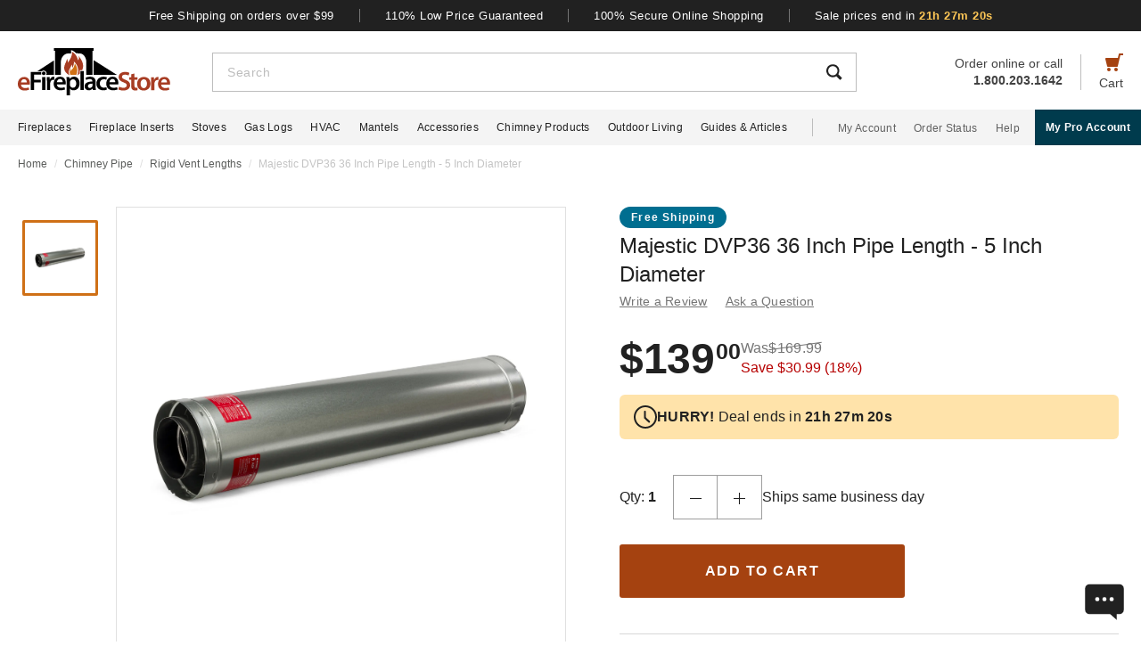

--- FILE ---
content_type: text/html; charset=UTF-8
request_url: https://www.efireplacestore.com/maj-dvp36.html
body_size: 100306
content:
<!DOCTYPE html>

<html lang="en">
    <head>
                    <script>
                document.addEventListener("load", function() {
                    const fpPromise = import('https://openfpcdn.io/fingerprintjs/v3')
                        .then(FingerprintJS => FingerprintJS.load());
                    fpPromise
                        .then(fp => fp.get())
                        .then(result => {
                            const visitorId = result.visitorId;
                            fetch('/api/security/get-block-list')
                                .then(response => response.json())
                                .then(blockList => {
                                    for(let i = 0; i < blockList.length; i++) {
                                        if(blockList[i].Value == visitorId) {
                                            let pageID = window.location.pathname.substring(1).replace(".html", "");
                                            if(!pageID) pageID = "homepage";
                                            window.location.href = "/banned-device?pageid=" + pageID + '&value=' + blockList[i].Value;
                                        }
                                    }
                                });
                        });
                });
            </script>
            <script>
        window.dataLayer = window.dataLayer || [];
                window.dataLayer.push({"ecommerce":{"detail":{"productID":"maj-dvp36"}}});
            </script>
    <script>
        (function(w,d,s,l,i){w[l]=w[l]||[];w[l].push({'gtm.start': new Date().getTime(),event:'gtm.js'});
        var f=d.getElementsByTagName(s)[0], j=d.createElement(s),dl=l!='dataLayer'?'&l='+l:'';
        j.async=true;j.src= 'https://www.googletagmanager.com/gtm.js?id='+i+dl;f.parentNode.insertBefore(j,f);
        })(window,document,'script','dataLayer','GTM-WQXRR33');
    </script>
                <meta http-equiv="content-type" content="text/html; charset=UTF-8" />
        <meta name="viewport" content="width=device-width, initial-scale=1.0, minimum-scale=1" />
        <meta name="Description" content="" />
        <!-- CSRF Token -->
        <meta name="csrf-token" content="GyyWKNbcaL15adeUOjPREOMcygTrrXlLyeMAXanZ" />
        
                    <meta name="ahrefs-site-verification" content="7641ddd1e77f429a768fc0a80e1819f10a915faff56a277c55b959638752f140">
            <meta name="google-site-verification" content="HtWUMY_l6DssQQRNpY151_iaP20P1wmiqZEY7RmkysI" />
        
        <link rel="dns-prefetch" href="//edpubfiles.s3.us-east-2.amazonaws.com">
        <link rel="dns-prefetch" href="//fonts.googleapis.com">
        <link rel="dns-prefetch" href="//openfpcdn.io">
        <link rel="dns-prefetch" href="//www.google.com">
        <link rel="dns-prefetch" href="//www.gstatic.com">
        <link rel="preconnect" href="https://www.efireplacestore.com/">
        
        <!-- NO ROBOTS -->
        
        <title>Majestic DVP36 36 Inch Pipe Length - 5 Inch Diameter</title>

                    <!-- Canonical -->
            <link rel="canonical" href="https://www.efireplacestore.com/maj-dvp36.html" />
        
        <!-- Favicon -->
        <link rel="apple-touch-icon" sizes="180x180" href="/apple-touch-icon.png">
        <link rel="icon" type="image/png" sizes="32x32" href="/favicon-32x32.png">
        <link rel="icon" type="image/png" sizes="16x16" href="/favicon-16x16.png">
        <link rel="manifest" href="/site.webmanifest">
        <link rel="mask-icon" href="/safari-pinned-tab.svg" color="#a54210">
        <meta name="msapplication-TileColor" content="#da532c">
        <meta name="theme-color" content="#ffffff">

                    <!-- Scripts -->
            <script async>
                window.laravel_echo_port='6001';
                window.Laravel = {"user":null};
            </script>

            <!-- Open Graph -->
            <meta name="twitter:card" content="summary">
            <meta name="twitter:site" content="@efireplacestore">
                <meta property="og:title" content="Majestic DVP36 36 Inch Pipe Length - 5 Inch Diameter" />
    <meta property="og:type" content="website" />
    <meta property="og:url" content="https://www.efireplacestore.com/maj-dvp36.html" />
    <meta property="og:image" content="https://www.efireplacestore.com/images/Icon_Image/maj-dvp36-1745354873_5094.jpg" />
    <meta property="og:description" content="Majestic appliances such as stoves or fireplaces provide performance of the highest quality. Those who have Majestic products can be confident in the durability of t" />

            <!-- Fonts -->

            <!-- Styles -->
                            <style>
                    *,:after,:before{box-sizing:border-box}html{-webkit-text-size-adjust:100%;-webkit-tap-highlight-color:rgba(33,33,33,0);line-height:1.5}body,html{font-family:Arial,sans-serif}body{background-color:#fff;color:#212121;font-size:1rem;font-stretch:normal;font-style:normal;font-weight:400;letter-spacing:normal}body,form{margin:0}#vue-app{width:100%}button,input,textarea{outline:none!important}h1,h2,h3,p,ul{margin:0;padding:0}a{background-color:transparent;color:#212121;text-decoration:none;transition:color .3s ease-in-out}img{border-style:none;vertical-align:middle}[type=button],[type=reset],[type=submit],button{cursor:pointer}.flex{display:flex}.justify-between{justify-content:space-between}.justify-center{justify-content:center}.justify-end{justify-content:flex-end}.items-center{align-items:center}.items-end{align-items:flex-end}.flex-col{flex-direction:column}.flex-fill{flex:1}.flex-wrap{flex-wrap:wrap}.block{display:block}.hidden{display:none}.relative{position:relative}.text-right{text-align:right}.text-left{text-align:left}.object-contain{-o-object-fit:contain;object-fit:contain}.full,.w-full{width:100%}.full{height:100%}header{background:#fff;position:fixed;top:0;transition:all .3s ease;width:100%;z-index:1000}header.sticky{box-shadow:0 -1px 4px 1px rgba(0,0,0,.5)}.brand-values{background-color:#212121;padding-bottom:9px;padding-top:10px;width:100%}.brand-values-btn{background-color:transparent;border:none;color:#fff;font-size:12px;letter-spacing:.46px;padding:0 28px;transition:color .3s ease-in-out,background-color .3s ease-in-out,border-color .3s ease-in-out,box-shadow .3s ease-in-out}.brand-values-vseparator{background-color:#757575;width:1px}.header-content{background-color:#fff;padding:16px 16px 10px}#header-content-logo{height:38px;min-width:122px;width:122px}#header-content-open-search{background-color:transparent;border:1px solid transparent;margin-right:20px;padding:0}#header-content-open-search img{margin-bottom:6px}#header-content-menu{background-color:transparent;border:1px solid transparent;padding:0}#header-content-menu img{height:18px;margin-bottom:6px;transition:all .3s ease-in-out}#header-content-cart{margin-left:20px;padding:0}#header-content-cart img{margin-bottom:4px;margin-top:-4px}.cart-quantity-bubble{background:#212121;border:2px solid #fafafa;border-radius:50%;color:#fafafa;font-size:9px;height:18px;left:-2px;letter-spacing:.3px;line-height:normal;min-height:16px;min-width:16px;position:absolute;top:-6px;width:18px}.header-content-text{color:#424242;font-size:12px;letter-spacing:normal;line-height:1}.header-content-search-form{background-color:#fff;left:0;margin-bottom:0;position:fixed;top:0;transform:translateX(-101%);transition:all .3s ease-in-out;width:100%;z-index:9}.header-content-search-box{box-shadow:0 -1px 4px 0 rgba(0,0,0,.5);height:64px}#header-content-close-search{background-color:transparent;border:1px solid transparent;padding:0 16px;transition:color .3s ease-in-out,background-color .3s ease-in-out,border-color .3s ease-in-out,box-shadow .3s ease-in-out;-webkit-user-select:none;-moz-user-select:none;user-select:none}#header-content-search-bar{border:none;font-size:18px;height:100%;letter-spacing:.64px;line-height:1.33;padding:20px 8px;width:100%}#header-content-search-bar::-moz-placeholder{color:#bdbdbd}#header-content-search-bar::placeholder{color:#bdbdbd}#header-content-search-submit{background:none;border:none;width:50px;z-index:1040}#header-content-order-or-call{color:#424242;margin-right:20px}#header-content-order-or-call p{margin:0}#header-content-order-or-call a{color:#424242}.header-content-vseparator{background-color:#bdbdbd;height:40px;min-height:1em;opacity:1;width:1px}.search-suggestions{border-radius:3px;bottom:unset;box-shadow:0 4px 8px 0 rgba(0,0,0,.25);height:calc(100vh - 64px);left:0;opacity:0;position:absolute;right:0;top:64px;transition:opacity .3s linear 0s;visibility:hidden}.wrap-all{padding-top:64px;width:100%}.mask{background:#fff;height:calc(100vh - 64px);left:0;position:fixed;top:64px;width:100%;z-index:101}.header-content-pro-button{background-color:#003b4d;border-radius:3px;color:#fff;font-size:14px;font-weight:700;letter-spacing:.3px;line-height:16px;padding:12px 9px}.nav-container{background-color:#f4f4f4;height:40px;min-height:40px;padding:0 max(50% - 800px,20px);width:100%}.main-nav{height:100%;list-style:none}.navigation-item{margin-right:20px}.navigation-item>a{font-size:12px;height:100%;letter-spacing:.3px}.nav-divider{background-color:#bdbdbd;height:20px;margin-left:8px;margin-right:28px;min-height:1em;width:1px}.acc-nav{height:100%;list-style:none;margin:0;padding:0}.acc-nav .navigation-item:last-child{margin-right:0}.acc-nav-link{color:#616161}.pro-button-container{align-items:center;display:flex;margin-left:auto}.pro-button{background-color:#003b4d;color:#fff;font-size:12px;font-weight:700;letter-spacing:.3px;line-height:14px;padding:13px 24px}.dropdown{background-color:#fff;border:1px solid #bdbdbd;height:50px;position:relative;transition:border-color .3s ease-in-out;width:100%}.dropdown-trigger{cursor:pointer;height:100%;outline:none;padding:14px 16px;width:100%}.dropdown-trigger-text{color:#424242;display:inline-flex;font-size:16px;letter-spacing:.4px;line-height:1.38;margin-right:4px;overflow:hidden;white-space:nowrap}.dropdown-arrow{transition:transform .3s ease-in-out}.dropdown-rotate{transform:rotate(-180deg)}.dropdown-options-mask{background-color:rgba(0,0,0,.25);bottom:0;display:none;left:0;position:fixed;right:0;top:0;z-index:999}@media (min-width:720px){.md\:flex{display:flex}.md\:hidden{display:none}.md\:block{display:block}.md\:flex-fill{flex:1}.md\:relative{position:relative}.wrap-all{padding-top:106px}.header-content{padding:13px 20px 12px}#header-content-logo{height:48px;margin-right:72px;min-width:148px;width:148px}.header-content-text{font-size:14px}.header-content-pro-container{margin-left:20px;order:3}#header-content-menu{margin-right:20px;order:1}#header-content-search{order:2}#header-content-cart{order:4}.header-content-search-form{transform:translateX(0)!important}.header-content-search-box{border:1px solid #bdbdbd;box-shadow:none;height:44px}#header-content-search-bar{font-size:14px;letter-spacing:.5px;line-height:normal;padding:13px 16px 12px}.search-suggestions{height:calc(100vh - 58px);left:-297px;top:58px;transform:translateX(0);width:100vw;z-index:99}.header-content-pro-button{background-color:#003b4d;border-radius:3px;color:#fff;font-size:14px;font-weight:700;letter-spacing:.3px;line-height:16px;padding:12px 9px}}@media only screen and (max-width:1279px){header{box-shadow:0 -1px 4px 1px rgba(0,0,0,.5)}}@media (min-width:1280px){.xl\:flex{display:flex!important}.xl\:block{display:block}.xl\:hidden{display:none}.xl\:items-center{align-items:center}.wrap-all{padding-top:163px}.brand-values-btn{font-size:13px;letter-spacing:.5px}.brand-values{padding-bottom:10px}.header-content{margin-left:auto;margin-right:auto;max-width:1640px;padding:19px 20px 16px}#header-content-logo{height:53px;margin-right:47px;min-width:171px;width:171px}#header-content-cart{order:4}#header-content-search{order:1}.header-content-search-form{width:86.745%}.search-suggestions{background-color:#fff;height:auto;left:-10px;right:-10px;visibility:visible;width:calc(100% + 20px)}#header-content-order-or-call{align-items:flex-end;display:flex;flex-direction:column;font-size:14px;line-height:1.36;order:2}#header-content-order-or-call a{align-items:center;display:flex;gap:8px}.header-content-vseparator{order:3}.dropdown-wrapper{position:fixed}.pro-button{padding:13px 12px}.nav-container{padding-right:0}.dropdown-trigger{height:26px;padding:0 0 10px 16px}}@media (min-width:1300px){.pro-button{padding:13px 24px}}@media (min-width:1360px){.pro-button{padding:13px 28px}}

                </style>
                
                <link rel="preload" href="/css/header.css?id=2e4cf061fdcd7af3755afd5f39409095" as="style" onload="this.onload=null;this.rel='stylesheet'">
                
                <noscript><link rel="stylesheet" href="/css/header.css?id=2e4cf061fdcd7af3755afd5f39409095"></noscript>
                
                <script>
                    (function() {
                        var link = document.createElement('link');
                        link.rel = 'stylesheet';
                        link.href = '/css/header.css?id=2e4cf061fdcd7af3755afd5f39409095';
                        link.media = 'print';
                        link.onload = function() { this.media = 'all'; };
                        document.head.appendChild(link);
                    })();
                </script>
            
                <style>
        .items-start{align-items:flex-start}.cursor-pointer{cursor:pointer}.cursor-zoom-in{cursor:zoom-in}.cursor-zoom-out{cursor:zoom-out}.grid{display:grid}.object-cover{-o-object-fit:cover;object-fit:cover}.absolute{position:absolute}.bold{font-weight:700}.crumb{font-size:12px;letter-spacing:normal;line-height:1.33;margin-bottom:21px;margin-top:11px;padding-left:16px;padding-right:16px}.crumb-item:not(:first-child):before{color:#ddd;content:"/";float:left;padding-right:.5rem}.crumb-item{color:#5b5d5b;padding-right:.5rem}.current-crumb-item{color:#c4c4c4}h1{font-size:24px;font-weight:400;line-height:32px;margin-bottom:4px}.item-title{grid-row:1/2;margin:0 16px 20px}.item-title a,.item-title button{background:transparent;border:none;color:#757575;font-size:14px;letter-spacing:.25px;line-height:1.43;padding:0;transition:all .3s}.item-title a:hover,.item-title button:hover{color:#a54210}.item-title .best-seller{margin:0 0 4px;position:static}.item-view-review-link{white-space:nowrap}.item-view-review-link-star-rating .rating-count{margin-left:2px}#item-view{grid-template-columns:100%;grid-template-rows:auto auto auto}#item-view+#have-questions{margin-top:60px}.item-image-section{height:calc(100vw - 6px);min-height:calc(100vw - 6px)}#item-image-wrap{aspect-ratio:1;height:auto;width:100%}.primary-active-image-item{overflow:hidden}.primary-active-image-item iframe{border:none}.item-carousel-image-wrapper{height:calc(100vw - 32px);margin-left:16px;margin-right:16px;min-width:calc(100vw - 32px);width:calc(100vw - 32px)}.item-carousel-image{cursor:pointer}.best-seller{background-color:#e09623;border-radius:12px;color:#fafafa;font-size:12px;font-weight:700;height:24px;left:0;letter-spacing:1.2px;line-height:24px;margin:5px 0 0 6px;position:absolute;top:0;width:102px}#item-carousel .best-seller{left:16px}.add-to-cart{padding:32px 16px 40px}#item-sale-price{color:#a54210;font-size:26px;font-weight:700;line-height:1.08;margin-right:12px}#item-list-price{color:#9e9e9e;letter-spacing:.29px;line-height:1.25;margin:0 8px 0 0}#item-list-price:after{border-top:1px solid #9e9e9e;content:"";left:0;position:absolute;top:7px;transform:rotate(-8deg);width:100%}.item-free-shipping{margin:8px 0 0}.item-free-shipping .item-price-info:not(:has(#item-list-price))+.item-free-shipping{border-left:1px solid #bdbdbd;bottom:2px;height:24px;margin:0 0 0 8px;padding-left:18px;position:relative}.item-free-shipping-image{margin:0 8px 2px 0}#item-availability{color:#212121;font-weight:700;line-height:1.25}#item-availability-text{color:#757575;font-size:14px;font-style:italic;letter-spacing:.25px;line-height:1.43;margin:0 0 20px}#item-availability-text:first-letter{text-transform:uppercase}@media only screen and (min-width:720px){.md\:items-start{align-items:flex-start}.md\:right{float:right}.md\:justify-between{justify-content:space-between}.md\:flex-row-reverse{flex-direction:row-reverse}.md\:inline{display:inline}.crumb{margin-bottom:60px;margin-top:12px;padding-left:20px;padding-right:20px}#item-view{align-items:start;grid-template-columns:350px auto;grid-template-rows:auto 1fr;padding:0 20px;width:100%}.item-title{margin:0 0 28px;max-width:415px}.item-image-section{align-self:baseline;grid-column:1/2;grid-row:1/4;height:unset;min-height:unset;padding-bottom:50px;position:sticky;top:110px;z-index:1}.primary-active-image-wrapper{border:1px solid #e0e0e0;height:330px;margin-bottom:12px;width:330px}.add-to-cart{padding:0}}@media only screen and (min-width:1280px){.xl\:grid{display:grid}.xl\:items-end{align-items:flex-end}.xl\:flex-col{flex-direction:column}.xl\:left{float:left}.xl\:right{float:right}.xl\:text-left{text-align:left!important}.crumb{margin-bottom:40px;margin-top:14px;padding:0 max(50% - 800px,20px)}#item-view{grid-template-columns:auto min-content;margin:0 auto 40px;max-width:1180px}.item-image-section{padding-bottom:28px;top:160px}.primary-active-image-wrapper{height:505px;margin-right:60px;width:505px}.primary-active-image-wrapper.with-items{margin-left:105px}#vertical-item-carousel{position:absolute}#vertical-item-carousel-frame{height:473px;margin-bottom:15px;margin-top:15px;overflow:hidden;width:85px}.vertical-item-carousel-image-wrapper{border:1px solid #e0e0e0;border-radius:2px;height:85px;margin-bottom:12px;min-height:85px;min-width:85px;padding:8px;width:85px}.vertical-item-carousel-image-wrapper.active{border:3px solid #cf7016;padding:6px}.vertical-item-carousel-image{cursor:pointer}.vertical-item-video-icon{cursor:pointer;height:32px;left:50%;position:absolute;top:50%;transform:translate(-50%,-50%);width:32px}.vertical-item-carousel-controls{height:100%;left:34px;position:absolute;top:0}.vertical-item-carousel-next-page,.vertical-item-carousel-prev-page{background-color:transparent;border:none;padding:0;position:absolute}.vertical-item-carousel-next-page.disabled,.vertical-item-carousel-prev-page.disabled{display:none}.vertical-item-carousel-prev-page{top:-10px;transform:rotate(180deg)}.vertical-item-carousel-next-page{bottom:-10px}#product-addthis{bottom:0;gap:12px;position:absolute;width:100%}.item-free-shipping{border-left:1px solid #bdbdbd;bottom:-2px;height:24px;margin:0 0 0 18px;padding-left:18px;position:relative}.item-free-shipping .item-price-info:not(:has(#item-list-price))+.item-free-shipping{bottom:2px;margin:0 0 0 4px}#item-availability-text{margin:0 0 32px}.linkedin-share-button,.twitter-share-button{display:none}.share-image{height:28px;width:28px}.share-image:hover{opacity:.85}.share-show{font-size:12px;letter-spacing:.2px;line-height:1.33}.share-view{text-transform:capitalize}}@media only screen and (min-width:1640px){#item-view{max-width:1600px}}

        @keyframes pulse{0%,to{opacity:1}50%{opacity:.5}}.gap-4{gap:4px}.gap-5{gap:5px}.gap-8{gap:8px}.gap-12{gap:12px}.gap-16{gap:16px}.gap-20{gap:20px}.full-width{width:100%}.tablet-only{display:none}.skeleton-box{animation:pulse 2s ease-in-out infinite;background-color:#eee;border-radius:4px}.skeleton-badge-container{display:flex;gap:8px;margin-bottom:4px}.skeleton-product-badge{height:24px;width:100px}.skeleton-dropdown{height:50px;margin:20px 0;width:100%}.skeleton-details-title{height:24px;margin:20px 0 16px;width:261px}.skeleton-details-item:nth-child(n+6){display:none}.skeleton-details-item-title{height:24px;width:120px}.skeleton-details-item-description{flex:1;height:24px}.skeleton-details-link{display:none;height:24px;margin-top:12px;width:243px}.skeleton-accessories-container{padding:40px 16px 60px}.skeleton-accessories-title{height:36px;margin:0 auto 24px;width:201px}.skeleton-accessories-carousel{display:flex;flex-wrap:wrap;gap:20px 16px}.skeleton-accessory-item{height:186px;width:calc(50% - 8px)}.skeleton-accessory-link{height:24px;margin:30px auto 0;width:59px}@media only screen and (min-width:720px){.skeleton-dropdown{margin:12px 0 20px}.tablet-only{display:block}.skeleton-details-item:nth-child(n+6){display:flex}.skeleton-details-link{display:block}.skeleton-accessories-container{padding:60px 20px}.skeleton-accessories-title{margin-bottom:36px;width:246px}.skeleton-accessories-carousel{flex-wrap:nowrap;gap:20px}.skeleton-accessory-item{height:210px}.skeleton-accessory-item:nth-child(n+5){display:none}}@media only screen and (min-width:1280px){.tablet-only{display:none}.skeleton-accessory-item{height:228px}.skeleton-accessory-item:nth-child(n+5){display:block}}

    </style>
    
    <link rel="preload" href="/css/product.css?id=5614744d9a9744b84bd6d643500bda44" as="style" onload="this.onload=null;this.rel='stylesheet'">
    
        
    <noscript>
        <link rel="stylesheet" href="/css/product.css?id=5614744d9a9744b84bd6d643500bda44" />
    </noscript>
    
    <script>
        (function() {
            var link = document.createElement('link');
            link.rel = 'stylesheet';
            link.href = '/css/product.css?id=5614744d9a9744b84bd6d643500bda44';
            document.head.appendChild(link);
        })();
    </script>
                            <link rel="preload" href="/css/footer.css?id=b20a2444e5c966e2c7160bcf5157d60e" as="style" onload="this.onload=null;this.rel='stylesheet'">
                <noscript><link rel="stylesheet" href="/css/footer.css?id=b20a2444e5c966e2c7160bcf5157d60e"></noscript>
            
                                                                <link rel="preload" href="https://www.efireplacestore.com/images/maj-dvp36-1745354873_5094_614176.webp" as="image" fetchpriority="high">
                                    </head>
        <body id="MAJ-DVP36" url-id="maj-dvp36">
                    <script>
        function gtmPush() {
                    }
        addEventListener("load", gtmPush);
    </script>
    <noscript>
        <iframe
            src="https://www.googletagmanager.com/ns.html?id=GTM-WQXRR33"
            height="0"
            width="0"
            style="display:none;visibility:hidden"
        ></iframe>
    </noscript>

            <!-- SCHEMAS -->
            <!-- Organization -->
            <script type="application/ld+json">
                {
                    "@context": "https://schema.org",
                    "@type": "Organization",
                    "name": "eFireplaceStore",
                    "url": "https://www.efireplacestore.com",
                    "logo": "https://www.efireplacestore.com/imgs/eFireplaceStoreLogo.svg",
                    "naics": "333414",
                    "isicV4": "3433",
                    "address": {
                        "@type": "PostalAddress",
                        "addressLocality": "Memphis",
                        "addressRegion": "TN",
                        "postalCode":"38141",
                        "streetAddress": "5680 E. Shelby Drive"
                    },
                    "location": {
                        "@type": "Place",
                        "geo": {
                            "@type": "GeoCoordinates",
                            "latitude": "35.021181",
                            "longitude": "-89.872519"
                        }
                    },
                    "sameAs": [
                        "https://www.facebook.com/eFireplaceStore",
                        "https://www.twitter.com/efireplacestore",
                        "https://www.instagram.com/efireplacestore/",
                        "https://www.youtube.com/user/eFireplaceStore",
                        "https://www.linkedin.com/company/efireplacestore/",
                        "https://www.pinterest.com/efireplacestore/"
                    ]
                }
            </script>

                <!-- Product -->
    <script type="application/ld+json">
        {
            "@context": "https://schema.org/",
            "@type": "Product",
            "name": "Majestic DVP36 36 Inch Pipe Length - 5 Inch Diameter",
            "image": "https://www.efireplacestore.com/images/Icon_Image/maj-dvp36-1745354873_5094.jpg",
            "description": "Majestic appliances such as stoves or fireplaces provide performance of the highest quality. Those who have Majestic products can be confident in the durability of their item. Majestic parts and accessories are manufactured at the same level as all other Majestic products. Perhaps you are in need of &lt;a href=&quot;https://www.efireplacestore.com/direct-vent-pipe.html&quot;&gt;a vent pipe&lt;/a&gt; length. The Majestic DVP36 36 Inch Double Wall Pipe Length might be just the thing you are in search of. It is a 5-in diameter piece and is 36&quot; (915mm) length of double wall. This item is 6 pounds in weight. It is a reliable product that can be used in any home.",
            "sku": "MAJ-DVP36",
            "mpn": "DVP36",
                                        "brand": {
                    "@type": "Brand",
                    "name": "Majestic"
                },
                        "offers": {
                "@type": "Offer",
                "@id": "https://www.efireplacestore.com/maj-dvp36.html",
                "price": "139.00",
                "priceCurrency": "USD",
                "priceValidUntil": "2026-01-18 00:00:00",
                "itemCondition": "https://schema.org/NewCondition",
                "availability": "https://schema.org/InStock",
                "url": "https://www.efireplacestore.com/maj-dvp36.html"
            },
                        "gtin12": "652174209545"
        }
    </script>
        
        <div id='vue-app'>
                            <header id='header'>
    <div class="brand-values-modals">
        <v-dialog id="free-shipping-modal">
            <template #content>
                <div class="dialog-body">
                    <h2>Free Shipping Offer</h2>
                    <ul>
                        <li>Free shipping offer is valid only on specially marked items.</li>
                        <li>Free shipping offer does not include any other items included in the order unless they are valid for the free shipping offer.</li>
                        <li>Budget Shipping method will be selected by eFireplaceStore.com for the free shipping offer (most commonly UPS ground). Overnight, 2nd Day Air, & 3 day select methods are not available for free shipping.</li>
                        <li>Free shipping offer is not available for orders to HI, AK, PR, or international orders.</li>
                        <li>This offer is for a limited time only. eFireplaceStore.com reserves the right to end or change this free shipping offer at any time.</li>
                    </ul>
                </div>
            </template>
        </v-dialog>

        <v-dialog id="low-price-modal">
            <template #content>
                <div class="dialog-body">
                    <h2>110% Low Price Offer</h2>

                    <p>eFireplaceStore offers low prices on everything we carry. If you should find a lower price from a legitimate competitor on an identical item we stock (including shipping, tax, etc), we will beat the competitor's price by 10% of the difference!</p>
                    <p>Please fill out the form below to find out if you qualify for the discount. In most cases you will receive a response within 1 business day. See below for complete details.</p>

                    <form name="PriceMatchForm">
                        <section>
                            <div class="md:flex">
                                <div class="form-group flex-fill">
                                    <input 
                                        id="pmf-first-name"
                                        class="mu-input"
                                        type="text"
                                        required="required"
                                        name="pmf-firstname"
                                        errEmpty="Please enter your first name."
                                    />
                                    <label for="pmf-first-name" class="mu-label">
                                        <div class="mu-underline"></div>
                                        <div class="mu-label-content">
                                            First name<span class="required">*</span>
                                        </div>
                                    </label>
                                </div>

                                <div class="form-group flex-fill">
                                    <input 
                                        id="pmf-last-name"
                                        class="mu-input"
                                        type="text"
                                        required="required"
                                        name="lastname"
                                        errEmpty="Please enter your last name."
                                    />
                                    <label for="pmf-last-name" class="mu-label">
                                        <div class="mu-underline"></div>
                                        <div class="mu-label-content">
                                            Last name<span class="required">*</span>
                                        </div>
                                    </label>
                                </div>
                            </div>

                            <div class="form-group">
                                <input 
                                    id="price-match-email"
                                    class="mu-input"
                                    type="email"
                                    pattern="^(?!.*\.\.)[a-zA-Z0-9]+([._][a-zA-Z0-9]+)*@[a-zA-Z0-9\-]+(\.[a-zA-Z]{2,})+$"
                                    required="required"
                                    name="price-match-email"
                                    errEmpty="Please enter your email address."
                                    errPattern="Please enter a valid email address."
                                    autocomplete="off"
                                />
                                <label for="price-match-email" class="mu-label">
                                    <div class="mu-underline"></div>
                                    <div class="mu-label-content">
                                        Email address<span class="required">*</span>
                                    </div>
                                </label>
                            </div>
                        </section>

                        <section>
                            <h3>
                                Shipping Address
                            </h3>
                            <div class="md:flex">
                                <div class="form-group flex-fill">
                                    <input 
                                        id="pmf-address1"
                                        class="mu-input"
                                        pattern=".{3,}"
                                        type="text"
                                        required="required"
                                        name="pmf-address1"
                                        errEmpty="Please enter your address."
                                        errPattern="Address must be 3 characters at least."
                                    />
                                    <label for="pmf-address1" class="mu-label">
                                        <div class="mu-underline"></div>
                                        <div class="mu-label-content">
                                            Address<span class="required">*</span>
                                        </div>
                                    </label>
                                </div>

                                <div class="form-group flex-fill">
                                    <input 
                                        id="pmf-address2"
                                        class="mu-input"
                                        type="text"
                                        name="address2"
                                    />
                                    <label for="pmf-address2" class="mu-label">
                                        <div class="mu-underline"></div>
                                        <div class="mu-label-content">
                                            Apt, suite, etc.
                                        </div>
                                    </label>
                                </div>
                            </div>

                            <div class="md:flex">
                                <div class="form-group flex-fill">
                                    <input 
                                        id="pmf-zipcode"
                                        class="mu-input"
                                        pattern=".{3,}"
                                        type="text"
                                        required="requried"
                                        name="pmf-zipcode"
                                        errEmpty="Please enter your ZIP code."
                                        errPattern="ZIP code must be 3 characters at least."
                                    />
                                    <label for="pmf-zipcode" class="mu-label">
                                        <div class="mu-underline"></div>
                                        <div class="mu-label-content">
                                            ZIP code<span class="required">*</span>
                                        </div>
                                    </label>
                                </div>

                                <div class="form-group flex-fill">
                                    <input 
                                        id="pmf-city"
                                        class="mu-input"
                                        pattern=".{3,}"
                                        type="text"
                                        required="requried"
                                        name="pmf-city"
                                        errEmpty="Please enter your city."
                                        errPattern="City must be 3 characters at least."
                                    />
                                    <label for="pmf-city" class="mu-label">
                                        <div class="mu-underline"></div>
                                        <div class="mu-label-content">
                                            City<span class="required">*</span>
                                        </div>
                                    </label>
                                </div>
                            </div>

                            <div class="md:flex">
                                <div class="dropdown flex-fill state-dropdown">
    <div class="dropdown-trigger flex justify-between items-center">
        <span class="dropdown-trigger-text">
            State<span class="required">*</span><span>:</span>
        </span>
        <input class="dropdown-trigger-input" type="text" name="state" errEmpty="Please select state." required autocomplete="off" />
        <img width="14px" height="7px"
            class="dropdown-arrow"
            src="/resources/img/drop-down-arrow.svg"
            alt="Dropdown Arrow"
        />
    </div>

    <div class="dropdown-options-mask">
        <div class="dropdown-options">
                            <a
                    href="#"
                    class="dropdown-option"
                    abbreviation="AL"
                    >Alabama</a
                >
                            <a
                    href="#"
                    class="dropdown-option"
                    abbreviation="AK"
                    >Alaska</a
                >
                            <a
                    href="#"
                    class="dropdown-option"
                    abbreviation="AS"
                    >American Samoa</a
                >
                            <a
                    href="#"
                    class="dropdown-option"
                    abbreviation="AZ"
                    >Arizona</a
                >
                            <a
                    href="#"
                    class="dropdown-option"
                    abbreviation="AR"
                    >Arkansas</a
                >
                            <a
                    href="#"
                    class="dropdown-option"
                    abbreviation="CA"
                    >California</a
                >
                            <a
                    href="#"
                    class="dropdown-option"
                    abbreviation="CO"
                    >Colorado</a
                >
                            <a
                    href="#"
                    class="dropdown-option"
                    abbreviation="CT"
                    >Connecticut</a
                >
                            <a
                    href="#"
                    class="dropdown-option"
                    abbreviation="DE"
                    >Delaware</a
                >
                            <a
                    href="#"
                    class="dropdown-option"
                    abbreviation="DC"
                    >District Of Columbia</a
                >
                            <a
                    href="#"
                    class="dropdown-option"
                    abbreviation="FM"
                    >Federated States Of Micronesia</a
                >
                            <a
                    href="#"
                    class="dropdown-option"
                    abbreviation="FL"
                    >Florida</a
                >
                            <a
                    href="#"
                    class="dropdown-option"
                    abbreviation="GA"
                    >Georgia</a
                >
                            <a
                    href="#"
                    class="dropdown-option"
                    abbreviation="GU"
                    >Guam</a
                >
                            <a
                    href="#"
                    class="dropdown-option"
                    abbreviation="HI"
                    >Hawaii</a
                >
                            <a
                    href="#"
                    class="dropdown-option"
                    abbreviation="ID"
                    >Idaho</a
                >
                            <a
                    href="#"
                    class="dropdown-option"
                    abbreviation="IL"
                    >Illinois</a
                >
                            <a
                    href="#"
                    class="dropdown-option"
                    abbreviation="IN"
                    >Indiana</a
                >
                            <a
                    href="#"
                    class="dropdown-option"
                    abbreviation="IA"
                    >Iowa</a
                >
                            <a
                    href="#"
                    class="dropdown-option"
                    abbreviation="KS"
                    >Kansas</a
                >
                            <a
                    href="#"
                    class="dropdown-option"
                    abbreviation="KY"
                    >Kentucky</a
                >
                            <a
                    href="#"
                    class="dropdown-option"
                    abbreviation="LA"
                    >Louisiana</a
                >
                            <a
                    href="#"
                    class="dropdown-option"
                    abbreviation="ME"
                    >Maine</a
                >
                            <a
                    href="#"
                    class="dropdown-option"
                    abbreviation="MH"
                    >Marshall Islands</a
                >
                            <a
                    href="#"
                    class="dropdown-option"
                    abbreviation="MD"
                    >Maryland</a
                >
                            <a
                    href="#"
                    class="dropdown-option"
                    abbreviation="MA"
                    >Massachusetts</a
                >
                            <a
                    href="#"
                    class="dropdown-option"
                    abbreviation="MI"
                    >Michigan</a
                >
                            <a
                    href="#"
                    class="dropdown-option"
                    abbreviation="MN"
                    >Minnesota</a
                >
                            <a
                    href="#"
                    class="dropdown-option"
                    abbreviation="MS"
                    >Mississippi</a
                >
                            <a
                    href="#"
                    class="dropdown-option"
                    abbreviation="MO"
                    >Missouri</a
                >
                            <a
                    href="#"
                    class="dropdown-option"
                    abbreviation="MT"
                    >Montana</a
                >
                            <a
                    href="#"
                    class="dropdown-option"
                    abbreviation="NE"
                    >Nebraska</a
                >
                            <a
                    href="#"
                    class="dropdown-option"
                    abbreviation="NV"
                    >Nevada</a
                >
                            <a
                    href="#"
                    class="dropdown-option"
                    abbreviation="NH"
                    >New Hampshire</a
                >
                            <a
                    href="#"
                    class="dropdown-option"
                    abbreviation="NJ"
                    >New Jersey</a
                >
                            <a
                    href="#"
                    class="dropdown-option"
                    abbreviation="NM"
                    >New Mexico</a
                >
                            <a
                    href="#"
                    class="dropdown-option"
                    abbreviation="NY"
                    >New York</a
                >
                            <a
                    href="#"
                    class="dropdown-option"
                    abbreviation="NC"
                    >North Carolina</a
                >
                            <a
                    href="#"
                    class="dropdown-option"
                    abbreviation="ND"
                    >North Dakota</a
                >
                            <a
                    href="#"
                    class="dropdown-option"
                    abbreviation="MP"
                    >Northern Mariana Islands</a
                >
                            <a
                    href="#"
                    class="dropdown-option"
                    abbreviation="OH"
                    >Ohio</a
                >
                            <a
                    href="#"
                    class="dropdown-option"
                    abbreviation="OK"
                    >Oklahoma</a
                >
                            <a
                    href="#"
                    class="dropdown-option"
                    abbreviation="OR"
                    >Oregon</a
                >
                            <a
                    href="#"
                    class="dropdown-option"
                    abbreviation="PW"
                    >Palau</a
                >
                            <a
                    href="#"
                    class="dropdown-option"
                    abbreviation="PA"
                    >Pennsylvania</a
                >
                            <a
                    href="#"
                    class="dropdown-option"
                    abbreviation="PR"
                    >Puerto Rico</a
                >
                            <a
                    href="#"
                    class="dropdown-option"
                    abbreviation="RI"
                    >Rhode Island</a
                >
                            <a
                    href="#"
                    class="dropdown-option"
                    abbreviation="SC"
                    >South Carolina</a
                >
                            <a
                    href="#"
                    class="dropdown-option"
                    abbreviation="SD"
                    >South Dakota</a
                >
                            <a
                    href="#"
                    class="dropdown-option"
                    abbreviation="TN"
                    >Tennessee</a
                >
                            <a
                    href="#"
                    class="dropdown-option"
                    abbreviation="TX"
                    >Texas</a
                >
                            <a
                    href="#"
                    class="dropdown-option"
                    abbreviation="UT"
                    >Utah</a
                >
                            <a
                    href="#"
                    class="dropdown-option"
                    abbreviation="VT"
                    >Vermont</a
                >
                            <a
                    href="#"
                    class="dropdown-option"
                    abbreviation="VI"
                    >Virgin Islands</a
                >
                            <a
                    href="#"
                    class="dropdown-option"
                    abbreviation="VA"
                    >Virginia</a
                >
                            <a
                    href="#"
                    class="dropdown-option"
                    abbreviation="WA"
                    >Washington</a
                >
                            <a
                    href="#"
                    class="dropdown-option"
                    abbreviation="WV"
                    >West Virginia</a
                >
                            <a
                    href="#"
                    class="dropdown-option"
                    abbreviation="WI"
                    >Wisconsin</a
                >
                            <a
                    href="#"
                    class="dropdown-option"
                    abbreviation="WY"
                    >Wyoming</a
                >
                            <a
                    href="#"
                    class="dropdown-option"
                    abbreviation="AB"
                    >Alberta</a
                >
                            <a
                    href="#"
                    class="dropdown-option"
                    abbreviation="BC"
                    >British Columbia</a
                >
                            <a
                    href="#"
                    class="dropdown-option"
                    abbreviation="MB"
                    >Manitoba</a
                >
                            <a
                    href="#"
                    class="dropdown-option"
                    abbreviation="NB"
                    >New Brunswick</a
                >
                            <a
                    href="#"
                    class="dropdown-option"
                    abbreviation="NL"
                    >New Foundland and Labrador</a
                >
                            <a
                    href="#"
                    class="dropdown-option"
                    abbreviation="NS"
                    >Nova Scotia</a
                >
                            <a
                    href="#"
                    class="dropdown-option"
                    abbreviation="NT"
                    >Northwest Territories</a
                >
                            <a
                    href="#"
                    class="dropdown-option"
                    abbreviation="NU"
                    >Nunavut</a
                >
                            <a
                    href="#"
                    class="dropdown-option"
                    abbreviation="ON"
                    >Ontario</a
                >
                            <a
                    href="#"
                    class="dropdown-option"
                    abbreviation="PE"
                    >Prince Edward Island</a
                >
                            <a
                    href="#"
                    class="dropdown-option"
                    abbreviation="QC"
                    >Quebec</a
                >
                            <a
                    href="#"
                    class="dropdown-option"
                    abbreviation="SK"
                    >Saskatchewan</a
                >
                            <a
                    href="#"
                    class="dropdown-option"
                    abbreviation="YT"
                    >Yukon</a
                >
                    </div>
    </div>
</div>                                <div class="dropdown flex-fill country-dropdown">
    <div class="dropdown-trigger flex justify-between items-center">
        <span class="dropdown-trigger-text">
            Country<span class="required">*</span><span>:</span>
        </span>
        <input class="dropdown-trigger-input" type="text" name="country" errEmpty="Please select country." required autocomplete="off" />
        <img width="14px" height="7px"
            class="dropdown-arrow"
            src="/resources/img/drop-down-arrow.svg"
            alt="Dropdown Arrow"
        />
    </div>

    <div class="dropdown-options-mask">
        <div class="dropdown-options">
                            <a
                    href="#"
                    class="dropdown-option"
                    abbreviation="US"
                    >United States</a
                >
                            <a
                    href="#"
                    class="dropdown-option"
                    abbreviation="CA"
                    >Canada</a
                >
                    </div>
    </div>
</div>                            </div>
                        </section>

                        <section class="">
                            <h3>
                                Product Information
                            </h3>

                            <div class="form-group">
                                <div class="mu-textarea-wrapper">
                                    <textarea 
                                        id="company-item"
                                        class="mu-textarea"
                                        required="required"
                                        name="company-item"
                                        errEmpty="Please enter item number(s) or item URL(s)."
                                    ></textarea>
                                    <label for="company-item" class="mu-label">
                                        <div class="mu-underline"></div>
                                        <div class="mu-label-content">
                                            eFireplaceStore item number(s) or item URL(s)<span class="required">*</span>
                                        </div>
                                    </label>
                                </div>
                            </div>

                            <div class="md:flex">
                                <div class="form-group flex-fill">
                                    <input 
                                        id="competitor-price"
                                        class="mu-input"
                                        type="text"
                                        required="requried"
                                        name="competitor-price"
                                        errEmpty="Please enter competitor's price."
                                    />
                                    <label for="competitor-price" class="mu-label">
                                        <div class="mu-underline"></div>
                                        <div class="mu-label-content">
                                            Competitor's price<span class="required">*</span>
                                        </div>
                                    </label>
                                </div>

                                <div class="form-group flex-fill">
                                    <input 
                                        id="competitor-shipping"
                                        class="mu-input"
                                        type="text"
                                        required="requried"
                                        name="competitor-shipping"
                                        errEmpty="Please enter competitor's shipping cost."
                                    />
                                    <label for="competitor-shipping" class="mu-label">
                                        <div class="mu-underline"></div>
                                        <div class="mu-label-content">
                                            Competitor's shipping cost<span class="required">*</span>
                                        </div>
                                    </label>
                                </div>
                            </div>

                            <div class="form-group">
                                <input 
                                    id="competitor-tax"
                                    class="mu-input"
                                    type="text"
                                    name="competitor-tax"
                                />
                                <label for="competitor-tax" class="mu-label">
                                    <div class="mu-underline"></div>
                                    <div class="mu-label-content">
                                        Competitor's tax
                                    </div>
                                </label>
                            </div>

                            <div class="form-group">
                                <div class="mu-textarea-wrapper">
                                    <textarea 
                                        id="competitor-item"
                                        class="mu-textarea"
                                        required="required"
                                        name="competitor-item"
                                        errEmpty="Please enter direct URL to competitor's product(s)."
                                    ></textarea>
                                    <label for="competitor-item" class="mu-label">
                                        <div class="mu-underline"></div>
                                        <div class="mu-label-content">
                                            The direct URL to competitor's product(s)<span class="required">*</span>
                                        </div>
                                    </label>
                                </div>
                            </div>
                            <input type="hidden" value="EFS" name="store" />
                            <input type="hidden" name="gclid" />
                        </section>
                        <div class="submit-wrapper md:flex md:justify-end">
                            <button
                                type="submit"
                                class="button-base button-dark submit"
                            >
                                <loading-spinner class="hidden"></loading-spinner><span>Submit</span>
                            </button>
                        </div>
                    </form>
                    <h3>Our Price Match Policy</h3>
                    <p>If you find a product on a competitor's website where their total price with shipping and sales tax is lower than our total price, we will gladly beat it by 10% of the difference in price!</p>
                    <p>The product(s) must have a verifiable online advertised price. This offer is not valid with the use of any coupon from eFireplaceStore. This policy excludes closeouts, liquidations, store specific coupons or rebates, and clearance items. eFireplaceStore will not price match orders placed previously or already received. We do not match local stores or ads, local pick-ups, auction sites (e.g. ebay), or wholesale club prices in which there is a fee to join, such as BJ's Wholesale, Costco Wholesale, & Sam's Club Wholesale. The competitor must have the item in stock and available for immediate shipping to qualify. We must be able to calculate their total with shipping and sales tax on their website—we will not call them for special quotes on items or freight and will not price match to an email quote.</p>
                    <p>
                        For further details, please read our full
                        <a href="/info.html">Policies & Procedures</a>.
                    </p>
                </div>
            </template>
        </v-dialog>

        <v-dialog id="secure-shopping-modal">
            <template #content>
                <div class="dialog-body">
                    <h2>Privacy and Security</h2>

                    <h3>eFireplaceStore Security</h3>

                    <p>We understand and share your concern about security and privacy. It is reassuring to know that it is statistically safer to use your credit card on the web than to use it in a store or restaurant. The information that you provide when placing an order with us (e.g. your name, address, and credit card information) is secure. It cannot be read or tampered with during transmission.</p>
                    <p>Our checkout process uses industry standard TLS (Transport Layer Security) technology to encrypt and scramble all personal information including your name, address, and credit card information so that it may not be read by others as it travels over the Internet. TLS encryption is employed during checkout when the URL in browsers, such as Google Chrome or Mozilla Firefox, changes from "http" to "https". The "s" indicates that you are in a secure area. Your browser may also show a pop-up window when you are here.</p>
                    <p>For your security, we authorize your credit card after we obtain confirmation that your card is a valid number and has not been reported lost or stolen. We also verify that the "Bill To" address matches the address on the credit card used. It is not uncommon for a request for credit card authorization to fail at times. We will contact you if we experience such difficulties and you may wish to provide another credit card.</p>
                    <p>Email is not encrypted so please do not transmit your credit card number via e-mail.</p>
                    <p style="margin-bottom: 40px;">Under the Fair Credit Billing Act, the maximum amount that your bank can require you pay for any fraudulent charge on your credit card is up to $50. Notify your credit card company immediately should you ever suspect a fraudulent charge on your credit card as you would for any other unauthorized charge.</p>

                    <h3>eFireplaceStore Privacy Policy</h3>

                    <p>We will never sell, trade, or rent any customer or gift recipient e-mail address or personal information to any third party. Nor will we share this information with any third party except to the extent necessary to fulfill an order or when the outside party is strictly acting on our behalf with no independent right to use the information we provide. We may provide aggregate statistics about our customers, sales, traffic patterns, and related site information to certain reputable third party vendors but these statistics will not include any identifying personal information. We may disclose personal information in the event that if we are required by law however. Accordingly, you authorize us to disclose any and all information about you to law enforcement or other governmental official as we deem necessary or appropriate with any investigation of fraud, intellectual property infringements, piracy, or other unlawful activity that is illegal and that may expose us to legal liability.</p>
                    <p>Our order form collects customer contact information such as name, address, e-mail address, telephone number, and credit card financial information needed to process and bill an order. We take numerous precautions to protect customer information and the sensitive information that is submitted to us is protected both online and offline.</p>
                    <p>The contact information is necessary to personalize and send information about orders to our customers, to fulfill and notify you of delivery, and to get in touch with you if necessary for customer service or questions about an order. We may also use customer information and the Internet Protocol (IP) address used to connect your computer to the Internet to improve the content of our site, to improve your shopping experience, and for marketing and promotional purposes.</p>
                    <p>We also collect contact information about gift recipients to ensure correct gift delivery. We may send special offers and information about new items or features to our valued customers and gift recipients from time to time. The recipient may always opt out of receiving future mailings.</p>
                    <p>Customers may join our mailing list by choosing to register on our home page or during the checkout process. You can contact us to unsubscribe and we will remove your name and e-mail address from any future mailings. A page of our site is forwarded to the specified e-mail recipient only when you use the Refer-a-Friend feature on our site.</p>
                    <p>eFireplaceStore.com uses cookies to facilitate the checkout process. You may still make purchases at our site if you have set your browser to disable cookies but functionality may be limited.</p>
                    <p>eFireplaceStore.com reserves the right to refuse a sale at any time for any reason.</p>
                </div>
            </template>
        </v-dialog>
    </div>
    <div class="brand-values justify-center hidden md:flex">
        <button
            id="brand-values-free-shipping"
            class="brand-values-btn"
        >
            Free Shipping on orders over $99
        </button>

        <div class="brand-values-vseparator"></div>

        <button
            id="brand-values-low-price"
            class="brand-values-btn"
        >
            110% Low Price Guaranteed
        </button>

        <div class="brand-values-vseparator"></div>

        <button
            id="brand-values-online-shipping"
            class="brand-values-btn"
        >
            100% Secure Online Shopping
        </button>

        <div class="brand-values-vseparator hidden xl:block"></div>

        <button type="button" class='brand-values-btn countdown hidden xl:block'>
        </button>
    </div>
    <section class="header-content flex" id="header-content">
        <a href="/" id="header-content-logo">
            <picture>
                <source media="(min-width: 1280px)" srcset="/images/Homepage/d-efslogo.svg" />
                <source media="(min-width: 720px)" srcset="/images/Homepage/t-efslogo.svg" />
                <source media="(max-width: 719px)" srcset="/images/Homepage/m-efslogo.svg" />
                <img src="/resources/img/image-unavailable-efs.svg" alt="The #1 Online Source for Your Fireplace and Hearth Needs - eFireplaceStore.com" width="171" height="53" class="full" />
            </picture>
        </a>
        <div class="flex items-center justify-end flex-fill">
            <div id="header-content-search" class="md:flex-fill">
                <button id="header-content-open-search" class="md:hidden">
                    <img
                        src="/resources/img/ecMagnifyingGlass.svg"
                        alt="Search Icon" width="18" height="18"
                    />
                    <div class="header-content-text">Search</div>
                </button>

                <form method="GET" action="/search.html" class="header-content-search-form md:relative" autocomplete="off">
                    <div class="header-content-search-box flex">
                        <button
                            type="button"
                            id="header-content-close-search"
                            class="justify-center items-center md:hidden"
                            aria-label="Close Search"
                        >
                            <img width="16"
                                height="16" 
                                src="/imgs/go.svg"
                                alt="Search Go" 
                            />
                        </button>

                        <input
                            type="text"
                            name="q"
                            id="header-content-search-bar"
                            placeholder="Search"
                            aria-label="Search"
                            autocomplete="off"
                            value=""
                        />

                        <button
                            id="header-content-search-submit"
                            type="submit"
                            class="hidden md:block"
                        >
                            <img
                                src="/resources/img/ecMagnifyingGlass.svg"
                                alt="Search Icon"
                                width="18" height="18"
                            />
                        </button>
                    </div>

                    <search-suggestions></search-suggestions>
                </form>
            </div>

            <button id="header-content-menu" class="xl:hidden">
                <img width="18" height="18" 
                    src="/imgs/mobile-menu.svg"
                    alt="Mobile Menu"
                    class="hamburger"
                />
                <div class="header-content-text">Menu</div>
            </button>

            <div class="header-content-pro-container hidden md:flex xl:hidden">
                                    <a class="header-content-pro-button" href='/pro-membership.html'>Pro</a>
                            </div>

            <div id="header-content-order-or-call" class="hidden flex-col items-end xl:flex">
                <p>Order online or call</p>
                <a href="tel:1-800-203-1642" class="flex items-center">
                    <strong>1.800.203.1642</strong>
                </a>
            </div>

            <div class="header-content-vseparator hidden xl:block"></div>

            <!-- COME BACK HERE AV -->
            <add-to-cart></add-to-cart>

            <a href="/cart" id="header-content-cart" class="relative text-right">
                                    <cart-quantity-bubble :cart-id="0"></cart-quantity-bubble>
                                <img
                    src="/imgs/cart.svg"
                    alt="Cart"
                    width="20"
                    height="20"
                />
                <div class="header-content-text">Cart</div>
            </a>
        </div>
    </section>
    <nav id="navigation">
        <div id='mobile-menus' class="hidden">
                        <a id="fireplaces-link" class="flex items-center mobile-menu" href="/fireplaces.html">Fireplaces</a>
                                <a id="fireplace-inserts-link" class="flex items-center mobile-menu" href="/fireplace-inserts.html">Fireplace Inserts</a>
                                <a id="wood-stoves-link" class="flex items-center mobile-menu" href="/wood-stoves.html">Stoves</a>
                                <a id="gas-logs-link" class="flex items-center mobile-menu" href="/gas-logs.html">Gas Logs</a>
                                <a id="hvac-link" class="flex items-center mobile-menu" href="/hvac.html">HVAC</a>
                                <a id="fireplace-mantels-link" class="flex items-center mobile-menu" href="/fireplace-mantels.html">Mantels</a>
                                <a id="fireplace-accessories-link" class="flex items-center mobile-menu" href="/fireplace-accessories.html">Accessories</a>
                                <a id="chimney-products-link" class="flex items-center mobile-menu" href="/chimney-products.html">Chimney Products</a>
                                <a id="outdoor-living-link" class="flex items-center mobile-menu" href="/outdoor-living.html">Outdoor Living</a>
                <a id="guides-and-articles-link" class="flex items-center mobile-menu" href="/articles-home.html">Guides & Articles</a>
    <a href="https://www.efireplacestore.com/account" class="flex items-center mobile-menu">My Account</a>
    <a href='/orderstatus.html' class="flex items-center mobile-menu">Order Status</a>
    <a href='/info.html' class="flex items-center mobile-menu">Help</a>
</div>
<div class="nav-container hidden xl:flex xl:items-center">
    
    <ul class="main-nav flex">
                                <li class='navigation-item relative'>
                <a id="fireplaces-dropdown" class="flex items-center mega-menu-dropdown" href="/fireplaces.html" aria-label="Fireplaces">
                    Fireplaces
                </a>
                                    <section class='mega-menu' id="fireplaces-mega-menu" style="visibility: hidden; opacity: 0; transition: all 1s;">
                        <div class="dot"></div>
<div class="dropdown-wrapper">
	<div class="dropdown-info">
		<div class="dropdown-section">
			<h3 class="ds-heading">Types of Fireplaces</h3>
			<a href="/wood-burning-fireplaces.html" class="shop-by">Wood Burning Fireplaces</a>
			<a href="/gas-fireplaces.html" class="shop-by">Gas Fireplaces</a>
			<a href="/electric-fireplaces.html" class="shop-by">Electric Fireplaces</a>
			<a href="/fireplace-fireboxes.html" class="shop-by">Firebox Fireplaces</a>
			<a href="/outdoor-fireplaces.html" class="shop-by">Outdoor Wood Burning Fireplaces</a>
			<a href="/vent-free-fireplaces.html" class="shop-by">Ventless Gas Fireplaces</a>
			<a href="/direct-vent-fireplaces.html" class="shop-by">Direct Vent Fireplaces</a>
			<a href="/b-vent-fireplaces.html" class="shop-by last">B-Vent Fireplaces</a>
			<a href="/fireplaces.html" class="many">View all</a>
		</div>
		<div class="dropdown-section">
			<h3 class="ds-heading">Shop by Use</h3>
			<a href="/mobile-home-approved-fireplaces.html" class="shop-by">Mobile Home Approved Fireplaces</a>
			<a href="/bedroom-approved-fireplaces.html" class="shop-by">Bedroom Approved Fireplaces</a>
			<a href="/bathroom-approved-fireplaces.html" class="shop-by last">Bathroom Approved Fireplaces</a>
			<a href="/fireplaces.html" class="many">View all</a>
		</div>
		<div class="dropdown-section">
			<h3 class="ds-heading">Popular Brands</h3>
			<a href="/napoleon-fireplaces.html" class="shop-by">Napoleon</a>
			<a href="/superior-fireplaces.html" class="shop-by">Superior</a>
			<a href="/empire-fireplaces.html" class="shop-by">Empire</a>
			<a href="/monessen-fireplaces.html" class="shop-by">Monessen</a>
			<a href="/majestic-fireplaces.html" class="shop-by">Majestic</a>
			<a href="/dimplex-fireplaces.html" class="shop-by">Dimplex</a>
			<a href="/kingsman-fireplaces.html" class="shop-by">Kingsman</a>
			<a href="/modern-flames-fireplaces.html" class="shop-by last">Modern Flames</a>
			<a href="/fireplaces.html" class="many">View all</a>
		</div>
	</div>
	<div class="dropdown-promo">
		<a class="dropdown-promo-image" href="/virtual-fireplace-assistant.html" aria-label="Fireplace VA">
			<picture>
				<source srcset="/imgs/mm-fireplace-va.gif" type="image/gif">
				<img width="295" height="196" src="/resources/img/image-unavailable-efs.svg" class="lazyload" loading="lazy" alt="Fireplace VA">
			</picture>
		</a>
	</div>
</div>
                    </section>
                            </li>
                                            <li class='navigation-item relative'>
                <a id="fireplace-inserts-dropdown" class="flex items-center mega-menu-dropdown" href="/fireplace-inserts.html" aria-label="Fireplace Inserts">
                    Fireplace Inserts
                </a>
                                    <section class='mega-menu' id="fireplace-inserts-mega-menu" style="visibility: hidden; opacity: 0; transition: all 1s;">
                        <div class="dot"></div>
<div class="dropdown-wrapper">
	<div class="dropdown-info">
		<div class="dropdown-section">
			<h3 class="ds-heading">Types of Inserts</h3>
			<a href="/gas-fireplace-inserts.html" class="shop-by">Gas Inserts</a>
			<a href="/wood-burning-fireplace-inserts.html" class="shop-by">Wood Burning Inserts</a>
			<a href="/electric-fireplace-inserts.html" class="shop-by">Electric Inserts</a>
			<a href="/pellet-burning-fireplace-inserts.html" class="shop-by">Pellet Stove Inserts</a>
			<a href="/propane-gas-fireplace-inserts.html" class="shop-by">Propane Inserts</a>
			<a href="/natural-gas-fireplace-inserts.html" class="shop-by">Natural Gas Inserts</a>
			<a href="/vent-free-fireplace-inserts.html" class="shop-by">Vent-Free Inserts</a>
			<a href="/direct-vent-fireplace-inserts.html" class="shop-by last">Direct Vent Inserts</a>
			<a href="/fireplace-inserts.html" class="many">View all</a>
		</div>
		<div class="dropdown-section">
			<h3 class="ds-heading">Popular Brands</h3>
			<a href="/napoleon-fireplace-inserts.html" class="shop-by">Napoleon</a>
			<a href="/empire-fireplace-inserts.html" class="shop-by">Empire</a>
			<a href="/majestic-fireplace-inserts.html" class="shop-by">Majestic</a>
			<a href="/osburn-fireplace-inserts.html" class="shop-by last">Osburn</a>
			<a href="/fireplace-inserts.html" class="many">View all</a>
		</div>
		<div class="dropdown-section">
			<h3 class="ds-heading">Insert Accessories</h3>
			<a href="/fireplace-insert-panels-and-liners.html" class="shop-by">Fireplace Insert Parts</a>
			<a href="/fireplace-insert-blowers-and-fans.html" class="shop-by">Insert Blowers &amp; Fans</a>
			<a href="/fireplace-insert-facings-and-surrounds.html" class="shop-by">Insert Fireplates &amp; Surrounds</a>
			<a href="/gas-coal-baskets.html" class="shop-by">Gas Coal Baskets</a>
			<a href="/fireplace-insert-adaptors-and-conversion-kits.html" class="shop-by last">Gas Fireplace Conversion Supplies</a>
			<a href="/fireplace-inserts.html" class="many">View all</a>
		</div>
	</div>
	<div class="dropdown-promo">
		<a class="dropdown-promo-image" href="/newsletter/subscribe" aria-label="Sign Up for our Newsletter">
			<picture>
				<source srcset="/resources/img/mm-newsletter.webp" type="image/webp">
				<source srcset="/resources/img/mm-newsletter.png" type="image/png">
				<img width="295" height="196" src="/resources/img/image-unavailable-efs.svg" class="lazyload" loading="lazy" alt="Sign Up for our Newsletter">
			</picture>
		</a>
		<h5>Sign Up for our Newsletter</h5>
		<p>Be the first to know about new products, promotions and coupons!</p>
		<a href="/newsletter/subscribe" aria-label="Sign Up for our Newsletter">Sign up now</a>
	</div>
	<a class="dropdown-va" href="/virtual-fireplace-insert-assistant.html">
		<img class="mm-va-imgage" src="/imgs/efs-mega-menu-style-linear.svg" alt="Linear fireplace style">
		<div class="mm-va-desc">
			<p class="mm-va-desc-big">Try Our Exclusive Virtual Fireplace Insert Assistant</p>
			<p class="mm-va-desc-small">Answer a few simple questions, and receive personalized fireplace insert recommendations<span class="hidden additional-va-desc"> tailored to your needs</span>.</p>
		</div>
		<div class="flex-fill text-right">
			<div class="mm-va-link">Find My Insert</div>
		</div>
	</a>
</div>
                    </section>
                            </li>
                                            <li class='navigation-item relative'>
                <a id="wood-stoves-dropdown" class="flex items-center mega-menu-dropdown" href="/wood-stoves.html" aria-label="Stoves">
                    Stoves
                </a>
                                    <section class='mega-menu' id="wood-stoves-mega-menu" style="visibility: hidden; opacity: 0; transition: all 1s;">
                        <div class="dot"></div>
<div class="dropdown-wrapper">
	<div class="dropdown-info">
		<div class="dropdown-section">
			<h3 class="ds-heading">Types of Stoves</h3>
			<a href="/wood-burning-stoves.html" class="shop-by">Wood Burning Stoves</a>
			<a href="/gas-burning-wood-stoves.html" class="shop-by">Gas Burning Wood Stoves</a>
			<a href="/pellet-burning-wood-stoves.html" class="shop-by">Pellet Burning Wood Stoves</a>
			<a href="/space-heaters.html" class="shop-by">Space Heaters</a>
			<a href="/direct-vent-wood-stoves.html" class="shop-by">Direct Vent Wood Stoves</a>
			<a href="/vent-free-wood-stoves.html" class="shop-by last">Ventless Gas Stoves</a>
			<a href="/wood-stoves.html" class="many">View all</a>
		</div>
		<div class="dropdown-section">
			<h3 class="ds-heading">Popular Brands</h3>
			<a href="/drolet-wood-stoves.html" class="shop-by">Drolet</a>
			<a href="/buck-stove-wood-stoves.html" class="shop-by">Buck Stove</a>
			<a href="/empire-wood-stoves.html" class="shop-by">Empire</a>
			<a href="/true-north-wood-stoves.html" class="shop-by">True North</a>
			<a href="/osburn-wood-stoves.html" class="shop-by">Osburn</a>
			<a href="/kingsman-wood-stoves.html" class="shop-by">Kingsman</a>
			<a href="/england-stove-works-wood-stoves.html" class="shop-by">England Stove Works</a>
			<a href="/napoleon-wood-stoves.html" class="shop-by last">Napoleon</a>
			<a href="/wood-stoves.html" class="many">View all</a>
		</div>
		<div class="dropdown-section">
			<h3 class="ds-heading">Stove Accessories</h3>
			<a href="/stove-boards.html" class="shop-by">Stove Boards</a>
			<a href="/wood-stove-blowers-and-fans.html" class="shop-by">Wood Stove Blowers &amp; Fans</a>
			<a href="/wood-stoves-accessories.html" class="shop-by last">Wood Stove Accessories</a>
			<a href="/wood-stoves.html" class="many">View all</a>
		</div>
	</div>
	<div class="dropdown-promo">
		<a class="dropdown-promo-image" href="/email-support.html" aria-label="Have questions about your fireplace?">
			<picture>
				<source srcset="/imgs/mm-fireplace-accessories-2x.webp" type="image/webp">
				<source srcset="/imgs/mm-fireplace-accessories-2x.png" type="image/png">
				<img width="295" height="196" src="/resources/img/image-unavailable-efs.svg" class="lazyload" loading="lazy" alt="Have questions about your fireplace?">
			</picture>
		</a>
		<h5>We Love Fireplace Accessories</h5>
		<p>Find your perfect set of fireplace tools, andirons, screens, bellows, and more.</p>
		<a href="/fireplace-accessories.html" aria-label="We Love Fireplace Accessories">Shop Now</a>
	</div>
	<a class="dropdown-va" href="/virtual-stove-assistant.html">
		<img class="mm-va-imgage" src="/imgs/efs-mega-menu-stove-base-pedestal.svg" alt="Pedestal base stove">
		<div class="mm-va-desc">
			<p class="mm-va-desc-big">Try Our Exclusive Virtual Stove Assistant</p>
			<p class="mm-va-desc-small">Answer a few simple questions, and receive personalized stove recommendations<span class="hidden additional-va-desc"> tailored to your needs</span>.</p>
		</div>
		<div class="flex-fill text-right">
			<div class="mm-va-link">Find My Stove</div>
		</div>
	</a>
</div>
                    </section>
                            </li>
                                            <li class='navigation-item relative'>
                <a id="gas-logs-dropdown" class="flex items-center mega-menu-dropdown" href="/gas-logs.html" aria-label="Gas Logs">
                    Gas Logs
                </a>
                                    <section class='mega-menu' id="gas-logs-mega-menu" style="visibility: hidden; opacity: 0; transition: all 1s;">
                        <div class="dot"></div>
<div class="dropdown-wrapper">
    <div class="dropdown-info">
        <div class="dropdown-section">
            <h3 class="ds-heading">Types of Gas Logs</h3>
            <a href="/vented-gas-logs.html" class="shop-by">Vented Gas Logs</a>
            <a href="/ventless-gas-logs.html" class="shop-by">Ventless Gas Logs</a>
            <a href="/see-thru-gas-logs.html" class="shop-by">See-thru Gas Logs</a>
            <a href="/gas-fire-glass-sets.html" class="shop-by">Gas Fire Glass Sets</a>
            <a href="/outdoor-gas-logs.html" class="shop-by">Outdoor Gas Logs</a>
            <a href="/natural-gas-logs.html" class="shop-by">Natural Gas Logs</a>
            <a href="/propane-gas-logs.html" class="shop-by">Propane Gas Logs</a>
            <a href="/contemporary-fireplace-burners-and-heaters.html" class="shop-by last">Contemporary Fireplace Burners</a>
            <a href="/gas-logs.html" class="many">View all</a>
        </div>
        <div class="dropdown-section">
            <h3 class="ds-heading">Vented Log Styles</h3>
            <a href="/real-fyre-royal-english-oak-vented-gas-logs.html" class="shop-by">
                <picture>
                    <source srcset="/resources/img/menu-gas-logs-reo.webp" type="image/webp">
                    <source srcset="/imgs/menu-gas-logs-reo.png" type="image/png">
                    <img class="menu-small-img" width="54" height="39" src="/resources/img/image-unavailable-efs.svg" loading="lazy" alt="Royal English Oak">
                </picture> Royal English Oak
            </a>
            <a href="/real-fyre-charred-american-oak-vented-gas-logs.html" class="shop-by">
                <picture>
                    <source srcset="/resources/img/menu-gas-logs-cao.webp" type="image/webp">
                    <source srcset="/imgs/menu-gas-logs-cao.png" type="image/png">
                    <img class="menu-small-img" width="54" height="39" src="/resources/img/image-unavailable-efs.svg" loading="lazy" alt="Charred American Oak">
                </picture> Charred American Oak
            </a>
            <a href="/real-fyre-charred-oak-vented-gas-logs.html" class="shop-by">
                <picture>
                    <source srcset="/resources/img/menu-gas-logs-co.webp" type="image/webp">
                    <source srcset="/imgs/menu-gas-logs-co.png" type="image/png">
                    <img class="menu-small-img" width="54" height="39" src="/resources/img/image-unavailable-efs.svg" loading="lazy" alt="Charred Oak">
                </picture> Charred Oak
            </a>
            <a href="/real-fyre-golden-oak-vented-gas-logs.html" class="shop-by">
                <picture>
                    <source srcset="/resources/img/menu-gas-logs-go.webp" type="image/webp">
                    <source srcset="/imgs/menu-gas-logs-go.png" type="image/png">
                    <img class="menu-small-img" width="54" height="39" src="/resources/img/image-unavailable-efs.svg" loading="lazy" alt="Golden Oak">
                </picture> Golden Oak
            </a>
            <a href="/real-fyre-split-oak-designer-plus-vented-gas-logs.html" class="shop-by last">
                <picture>
                    <source srcset="/resources/img/menu-gas-logs-sodp.webp" type="image/webp">
                    <source srcset="/imgs/menu-gas-logs-sodp.png" type="image/png">
                    <img class="menu-small-img" width="54" height="39" src="/resources/img/image-unavailable-efs.svg" loading="lazy" alt="Split Oak Designer Plus">
                </picture> Split Oak Designer Plus
            </a>
            <a href="/vented-gas-logs.html" class="many">View all</a>
        </div>
        <div class="dropdown-section">
            <h3 class="ds-heading">Ventless Log Styles</h3>
            <a href="/real-fyre-charred-aged-split-oak-ventless-gas-logs.html" class="shop-by">
                <picture>
                    <source srcset="/resources/img/menu-gas-logs-caso.webp" type="image/webp">
                    <source srcset="/imgs/menu-gas-logs-caso.png" type="image/png">
                    <img class="menu-small-img" width="54" height="39" src="/resources/img/image-unavailable-efs.svg" loading="lazy" alt="Charred Aged Split Oak">
                </picture> Charred Aged Split Oak
            </a>
            <a href="/real-fyre-charred-frontier-oak-ventless-gas-logs.html" class="shop-by">
                <picture>
                    <source srcset="/resources/img/menu-gas-logs-cfo.webp" type="image/webp">
                    <source srcset="/imgs/menu-gas-logs-cfo.png" type="image/png">
                    <img class="menu-small-img" width="54" height="39" src="/resources/img/image-unavailable-efs.svg" loading="lazy" alt="Charred Aged Split Oak">
                </picture> Charred Frontier Oak
            </a>
            <a href="/real-fyre-evening-fyre-ventless-gas-logs.html" class="shop-by">
                <picture>
                    <source srcset="/resources/img/menu-gas-logs-ef.webp" type="image/webp">
                    <source srcset="/imgs/menu-gas-logs-ef.png" type="image/png">
                    <img class="menu-small-img" width="54" height="39" src="/resources/img/image-unavailable-efs.svg" loading="lazy" alt="Charred Aged Split Oak">
                </picture> Evening Fyre
            </a>
            <a href="/real-fyre-evening-fyre-split-ventless-gas-logs.html" class="shop-by">
                <picture>
                    <source srcset="/resources/img/menu-gas-logs-efs.webp" type="image/webp">
                    <source srcset="/imgs/menu-gas-logs-efs.png" type="image/png">
                    <img class="menu-small-img" width="54" height="39" src="/resources/img/image-unavailable-efs.svg" loading="lazy" alt="Charred Aged Split Oak">
                </picture> Evening Fyre Split
            </a>
            <a href="/real-fyre-valley-oak-ventless-gas-logs.html" class="shop-by last">
                <picture>
                    <source srcset="/resources/img/menu-gas-logs-vo.webp" type="image/webp">
                    <source srcset="/imgs/menu-gas-logs-vo.png" type="image/png">
                    <img class="menu-small-img" width="54" height="39" src="/resources/img/image-unavailable-efs.svg" loading="lazy" alt="Charred Aged Split Oak">
                </picture> Valley Oak
            </a>
            <a href="/ventless-gas-logs.html" class="many">View all</a>
        </div>
    </div>
    <div class="dropdown-promo">
		<a class="dropdown-promo-image" href="/email-support.html" aria-label="Have questions about your fireplace?">
			<picture>
				<source srcset="/resources/img/mm-have-questions.webp" type="image/webp">
				<source srcset="/resources/img/mm-have-questions.png" type="image/png">
				<img width="295" height="196" src="/resources/img/image-unavailable-efs.svg" class="lazyload" loading="lazy" alt="Have questions about your fireplace?">
			</picture>
		</a>
		<h5>Have questions about your fireplace?</h5>
		<p>Our NFI-Certified Fireplace Experts have the answers. We'd love to hear from you!</p>
		<a href="/email-support.html" aria-label="Have questions about your fireplace?">Send us a message</a>
	</div>
	<a class="dropdown-va" href="/virtual-gas-log-set-assistant.html">
		<img class="mm-va-imgage" src="/imgs/efs-mega-menu-fireplace-type-standard.svg" alt="Standard fireplace type">
		<div class="mm-va-desc">
			<p class="mm-va-desc-big">Try Our Exclusive Virtual Gas Log Assistant</p>
			<p class="mm-va-desc-small">Answer a few simple questions, and receive personalized gas log recommendations<span class="hidden additional-va-desc"> tailored to your needs</span>.</p>
		</div>
		<div class="flex-fill text-right">
			<div class="mm-va-link">Find My Gas Logs</div>
		</div>
	</a>
</div>
                    </section>
                            </li>
                                            <li class='navigation-item relative'>
                <a id="hvac-dropdown" class="flex items-center mega-menu-dropdown" href="/hvac.html" aria-label="HVAC">
                    HVAC
                </a>
                                    <section class='mega-menu' id="hvac-mega-menu" style="visibility: hidden; opacity: 0; transition: all 1s;">
                        <div class="dot"></div>
<div class="dropdown-wrapper">
	<div class="dropdown-info">
		<div class="dropdown-section">
			<h3 class="ds-heading">Shop by Category</h3>
			<a href="/central-ac-units.html" class="shop-by">Central AC Units</a>
			<a href="/evaporative-coolers.html" class="shop-by">Evaporative Coolers</a>
			<a href="/heaters.html" class="shop-by">Heaters</a>
			<a href="/hvac-replacement-parts---accessories.html" class="shop-by">HVAC Parts & Accessories</a>
			<a href="/hydronic-heaters.html" class="shop-by">Hydronic Heaters</a>
			<a href="/industrial-fans.html" class="shop-by">Industrial Fans</a>
			<a href="/mini-split-air-conditioners.html" class="shop-by">Mini Split Air Conditioners</a>
			<a href="/swamp-coolers.html" class="shop-by last">Swamp Coolers</a>
			<a href="/hvac.html" class="many">View all</a>
		</div>
		<div class="dropdown-section">
			<h3 class="ds-heading">Shop by Fuel</h3>
			<a href="/electric-heaters.html" class="shop-by">Electric</a>
			<a href="/natural-gas-heaters.html" class="shop-by">Natural Gas</a>
			<a href="/propane-heaters.html" class="shop-by">Propane Gas</a>
			<a href="/wood-heaters.html" class="shop-by last">Wood</a>
			<a href="/hvac.html" class="many">View all</a>
		</div>
		<div class="dropdown-section">
			<h3 class="ds-heading">Shop by Vent Type</h3>
			<a href="#" class="shop-by">Direct Vent</a>
			<a href="#" class="shop-by">Natural Vent</a>
			<a href="#" class="shop-by">Vent Free</a>
			<a href="#" class="shop-by last">Vented</a>
			<a href="/hvac.html" class="many">View all</a>
		</div>
	</div>
	<div class="dropdown-promo">
		<a class="dropdown-promo-image" href="#" aria-label="Follow Us, Tag Us, and Get Featured">
			<picture>
				<source srcset="/resources/img/mm-get-featured.webp" type="image/webp">
				<source srcset="/resources/img/mm-get-featured.png" type="image/png">
				<img width="295" height="196" src="/resources/img/image-unavailable-efs.svg" class="lazyload" loading="lazy" alt="Follow Us, Tag Us, and Get Featured">
			</picture>
		</a>
		<h5>Follow Us, Tag Us, and Get Featured</h5>
		<p>We would love to feature you and your purchases on our social media pages.</p>
		<a href="#" aria-label="Follow Us, Tag Us, and Get Featured">Learn more</a>
	</div>
</div>
                    </section>
                            </li>
                                            <li class='navigation-item relative'>
                <a id="fireplace-mantels-dropdown" class="flex items-center mega-menu-dropdown" href="/fireplace-mantels.html" aria-label="Mantels">
                    Mantels
                </a>
                                    <section class='mega-menu' id="fireplace-mantels-mega-menu" style="visibility: hidden; opacity: 0; transition: all 1s;">
                        <div class="dot"></div>
<div class="dropdown-wrapper">
	<div class="dropdown-info">
		<div class="dropdown-section">
			<h3 class="ds-heading">Types of Mantels</h3>
			<a href="/wood-fireplace-mantels.html" class="shop-by">Wood Fireplace Mantels</a>
			<a href="/mantel-shelves.html" class="shop-by">Mantel Shelves</a>
			<a href="#" class="shop-by">MFG Fireplace Mantels</a>
			<a href="/full-fireplace-mantels.html" class="shop-by">Full Fireplace Mantels</a>
			<a href="/corner-fireplace-mantels.html" class="shop-by">Corner Fireplace Mantels</a>
			<a href="/fireplace-mantels-accessories.html" class="shop-by">Mantel Accessories</a>
			<a href="/stone-fireplace-mantels.html" class="shop-by last">Stone Fireplace Mantels</a>
			<a href="/fireplace-mantels.html" class="many">View all</a>
		</div>
		<div class="dropdown-section">
			<h3 class="ds-heading">Popular Brands</h3>
			<a href="/buck-stove-fireplace-mantels.html" class="shop-by">Buck Stove</a>
			<a href="#" class="shop-by">Dimplex</a>
			<a href="/empire-fireplace-mantels.html" class="shop-by">Empire</a>
			<a href="/modern-flames-fireplace-mantels.html" class="shop-by">Modern Flames</a>
			<a href="/monessen-fireplace-mantels.html" class="shop-by">Monessen</a>
			<a href="#" class="shop-by last">Outdoor Greatroom Company</a>
			<a href="/fireplace-mantels.html" class="many">View all</a>
		</div>
	</div>
	<div class="dropdown-promo">
		<a class="dropdown-promo-image" href="/articles-home.html" aria-label="Learn from our NFI-Certified Experts">
			<picture>
				<source srcset="/resources/img/mm-learn-from-us.webp" type="image/webp">
				<source srcset="/resources/img/mm-learn-from-us.png" type="image/png">
				<img width="295" height="196" src="/resources/img/image-unavailable-efs.svg" class="lazyload" loading="lazy" alt="Learn from our NFI-Certified Experts">
			</picture>
		</a>
		<h5>Learn from our NFI-Certified Experts</h5>
		<p>We have over 200 articles and guides written by our fireplace specialists.</p>
		<a href="/articles-home.html" aria-label="Learn from our NFI-Certified Experts">Go to Guides &amp; Articles</a>
	</div>
</div>
                    </section>
                            </li>
                                            <li class='navigation-item relative'>
                <a id="fireplace-accessories-dropdown" class="flex items-center mega-menu-dropdown" href="/fireplace-accessories.html" aria-label="Accessories">
                    Accessories
                </a>
                                    <section class='mega-menu' id="fireplace-accessories-mega-menu" style="visibility: hidden; opacity: 0; transition: all 1s;">
                        <div class="dot"></div>
<div class="dropdown-wrapper">
	<div class="dropdown-info flex-col">
		<h3 class="ds-heading">Shop by Category</h3>
		<div class="dropdown-section flex-wrap">
			<a href="/fireplace-tool-sets.html" class="shop-by">Fireplace Tool Sets</a>
			<a href="/fireplace-screens.html" class="shop-by">Fireplace Screens</a>
			<a href="/hearth-rugs.html" class="shop-by">Hearth Rugs</a>
			<a href="/log-baskets.html" class="shop-by">Log Holders</a>
			<a href="/andirons.html" class="shop-by">Andirons</a>
			<a href="/bellows.html" class="shop-by">Bellows</a>
			<a href="/wood-carriers---firewood-carts.html" class="shop-by">Wood Cart &amp; Carriers</a>
			<a href="#" class="shop-by">Outdoor Firewood Racks</a>
			<a href="/firewood-covers---storage.html" class="shop-by last">Firewood Covers</a>
			<a href="/candelabras.html" class="shop-by">Candelabras</a>
			<a href="/firebacks.html" class="shop-by">Firebacks</a>
			<a href="/fireplace-keys-and-valves.html" class="shop-by">Fireplace Keys</a>
			<a href="/fireplace-gift-sets.html" class="shop-by">Fireplace Gift Sets</a>
			<a href="/fireplace-doors.html" class="shop-by">Fireplace Doors</a>
			<a href="/fireplace-mesh.html" class="shop-by">Fireplace Curtains</a>
			<a href="/ash-buckets.html" class="shop-by">Ash Buckets</a>
			<a href="/fire-starters.html" class="shop-by">Fire Starters</a>
			<a href="/fireplace-tools.html" class="shop-by last">Individual Fireplace Tools</a>
			<a href="/electric-fireplace-accessories.html" class="shop-by">Electric Accessories</a>
			<a href="/grates.html" class="shop-by">Fireplace Grates</a>
			<a href="/access---cleanout-doors.html" class="shop-by">Chimney Cleanout Doors</a>
			<a href="/paint.html" class="shop-by">Fireplace &amp; Stove Paint</a>
			<a href="/fire-glass.html" class="shop-by">Fire Glass</a>
			<a href="/log-cutting-accessories.html" class="shop-by">Ultimate Firewood Marker</a>
			<a href="/fireplace-gloves.html" class="shop-by">Fireplace Gloves</a>
			<a href="/remote-controls.html" class="shop-by last">Remote Controls</a>
			<a href="/fireplace-accessories.html" class="many">View all</a>
		</div>
	</div>
	<div class="dropdown-promo">
		<a class="dropdown-promo-image" href="/sweepstakesrules.html" aria-label="Win a $100 Gift Card">
			<picture>
				<source srcset="/resources/img/mm-gift-card.webp" type="image/webp">
				<source srcset="/resources/img/mm-gift-card.png" type="image/png">
				<img width="295" height="196" src="/resources/img/image-unavailable-efs.svg" class="lazyload" loading="lazy" alt="Win a $100 Gift Card">
			</picture>
		</a>
		<h5>Win a $100 Gift Card</h5>
		<p>Write a review or mail an entry to be entered into our monthly sweepstakes.</p>
		<a href="/sweepstakesrules.html" aria-label="Win a $100 Gift Card">Read the sweepstakes rules</a>
	</div>
</div>
                    </section>
                            </li>
                                            <li class='navigation-item relative'>
                <a id="chimney-products-dropdown" class="flex items-center mega-menu-dropdown" href="/chimney-products.html" aria-label="Chimney Products">
                    Chimney Products
                </a>
                                    <section class='mega-menu' id="chimney-products-mega-menu" style="visibility: hidden; opacity: 0; transition: all 1s;">
                        <div class="dot"></div>
<div class="dropdown-wrapper">
    <div class="dropdown-info flex-col">
        <div class="dropdown-section flex-wrap mm-image-menu">
            <a href="/chimney-caps.html" class="shop-by flex flex-col items-center">
                <picture>
                    <source srcset="/resources/img/mm-chimney-caps.webp" type="image/webp">
                    <source srcset="/resources/img/mm-chimney-caps.png" type="image/png">
                    <img class="mm-img object-contain" width="144" height="110" src="/resources/img/image-unavailable-efs.svg" loading="lazy" alt="Chimney Caps">
                </picture>
                Chimney Caps
            </a>
            <a href="/gas-vent-pipe.html" class="shop-by flex flex-col items-center">
                <picture>
                    <source srcset="/resources/img/mm-gas-vent-pipe.webp" type="image/webp">
                    <source srcset="/resources/img/mm-gas-vent-pipe.png" type="image/png">
                    <img class="mm-img object-contain" width="144" height="110" src="/resources/img/image-unavailable-efs.svg" loading="lazy" alt="Gas Vent Pipe">
                </picture>
                Gas Vent Pipe
            </a>
            <a href="/chimney-pipes---liners.html" class="shop-by flex flex-col items-center">
                <picture>
                    <source srcset="/resources/img/mm-chimney-pipe.webp" type="image/webp">
                    <source srcset="/resources/img/mm-chimney-pipe.png" type="image/png">
                    <img class="mm-img object-contain" width="144" height="110" src="/resources/img/image-unavailable-efs.svg" loading="lazy" alt="Chimney Pipe">
                </picture>
                Chimney Pipe
            </a>
            <a href="/venting-kits.html" class="shop-by flex flex-col items-center">
                <picture>
                    <source srcset="/resources/img/mm-venting-kits.webp" type="image/webp">
                    <source srcset="/resources/img/mm-venting-kits.png" type="image/png">
                    <img class="mm-img object-contain" width="144" height="110" src="/resources/img/image-unavailable-efs.svg" loading="lazy" alt="Venting Kits">
                </picture>
                Venting Kits
            </a>
            <a href="/chimney-dampers.html" class="shop-by flex flex-col items-center">
                <picture>
                    <source srcset="/resources/img/mm-chimney-dampers.webp" type="image/webp">
                    <source srcset="/resources/img/mm-chimney-dampers.png" type="image/png">
                    <img class="mm-img object-contain" width="144" height="110" src="/resources/img/image-unavailable-efs.svg" loading="lazy" alt="Chimney Dampers">
                </picture>
                Chimney Dampers
            </a>
            <a href="/chimney-liners.html" class="shop-by flex flex-col items-center">
                <picture>
                    <source srcset="/resources/img/mm-chimney-liners.webp" type="image/webp">
                    <source srcset="/resources/img/mm-chimney-liners.png" type="image/png">
                    <img class="mm-img object-contain" width="144" height="110" src="/resources/img/image-unavailable-efs.svg" loading="lazy" alt="Chimney Liners">
                </picture>
                Chimney Liners
            </a>
            <a href="/chimney-cleaning-products.html" class="shop-by flex flex-col items-center">
                <picture>
                    <source srcset="/resources/img/mm-chimney-cleaning.webp" type="image/webp">
                    <source srcset="/resources/img/mm-chimney-cleaning.png" type="image/png">
                    <img class="mm-img object-contain" width="144" height="110" src="/resources/img/image-unavailable-efs.svg" loading="lazy" alt="Chimney Cleaning">
                </picture>
                Chimney Cleaning
            </a>
            <a href="/chimney-pots.html" class="shop-by flex flex-col items-center">
                <picture>
                    <source srcset="/resources/img/mm-chimney-pots.webp" type="image/webp">
                    <source srcset="/resources/img/mm-chimney-pots.png" type="image/png">
                    <img class="mm-img object-contain" width="144" height="110" src="/resources/img/image-unavailable-efs.svg" loading="lazy" alt="Chimney Pots">
                </picture>
                Chimney Pots
            </a>
            <a href="/stove-pipe.html" class="shop-by flex flex-col items-center">
                <picture>
                    <source srcset="/resources/img/mm-stove-pipe.webp" type="image/webp">
                    <source srcset="/resources/img/mm-stove-pipe.png" type="image/png">
                    <img class="mm-img object-contain" width="144" height="110" src="/resources/img/image-unavailable-efs.svg" loading="lazy" alt="Stove Pipe">
                </picture>
                Stove Pipe
            </a>
            <a href="/chimney-flashing.html" class="shop-by flex flex-col items-center">
                <picture>
                    <source srcset="/resources/img/mm-chimney-flashing.webp" type="image/webp">
                    <source srcset="/resources/img/mm-chimney-flashing.png" type="image/png">
                    <img class="mm-img object-contain" width="144" height="110" src="/resources/img/image-unavailable-efs.svg" loading="lazy" alt="Chimney Flashing">
                </picture>
                Chimney Flashing
            </a>
            <a href="/class-a-chimney-pipe.html" class="shop-by flex flex-col items-center">
                <picture>
                    <source srcset="/resources/img/mm-class-a-chimney-pipe.webp" type="image/webp">
                    <source srcset="/resources/img/mm-class-a-chimney-pipe.png" type="image/png">
                    <img class="mm-img object-contain" width="144" height="110" src="/resources/img/image-unavailable-efs.svg" loading="lazy" alt="Class A Chimney Pipe">
                </picture>
                Class A Chimney Pipe
            </a>
            <a href="/chimney-products.html" class="shop-by many flex flex-col items-center">
                <div class="mm-view-all flex items-center justify-center">+</div>
                View all
            </a>
        </div>
    </div>
    <div class="dropdown-promo">
        <a class="dropdown-promo-image" href="/quote.html" aria-label="Not sure which pipe you need?">
            <picture>
                <source srcset="/imgs/mm-pipe-quote-form-2x.webp" type="image/webp">
                <source srcset="/imgs/mm-pipe-quote-form-2x.png" type="image/png">
                <img width="295" height="196" src="/resources/img/image-unavailable-efs.svg" class="lazyload" loading="lazy" alt="Not sure which pipe you need?">
            </picture>
        </a>
        <h5>Not sure which pipe you need?</h5>
        <p>Let our NFI-Certified experts design your venting system for you for FREE!</p>
        <a href="/quote.html" aria-label="Not sure which pipe you need?">Get a free venting quote</a>
    </div>
	<a class="dropdown-va" href="/virtual-chimney-cap-assistant.html">
		<img class="mm-va-imgage" src="/imgs/efs-mega-menu-mount-type-tile.svg" alt="Tile mount type">
		<div class="mm-va-desc">
			<p class="mm-va-desc-big">Try Our Exclusive Virtual Chimney Cap Assistant</p>
			<p class="mm-va-desc-small">Answer a few simple questions, and receive personalized chimney cap recommendations<span class="hidden additional-va-desc"> tailored to your needs</span>.</p>
		</div>
		<div class="flex-fill text-right">
			<div class="mm-va-link">Find My Chimney Cap</div>
		</div>
	</a>
</div>
                    </section>
                            </li>
                                            <li class='navigation-item relative'>
                <a id="outdoor-living-dropdown" class="flex items-center mega-menu-dropdown" href="/outdoor-living.html" aria-label="Outdoor Living">
                    Outdoor Living
                </a>
                                    <section class='mega-menu' id="outdoor-living-mega-menu" style="visibility: hidden; opacity: 0; transition: all 1s;">
                        <div class="dot"></div>
<div class="dropdown-wrapper">
    <div class="dropdown-info flex-col">
        <div class="dropdown-section flex-wrap mm-image-menu">
            <a href="/outdoor-fireplaces.html" class="shop-by flex flex-col items-center">
                <picture>
                    <source srcset="/resources/img/mm-outdoor-fireplaces.webp" type="image/webp">
                    <source srcset="/resources/img/mm-outdoor-fireplaces.png" type="image/png">
                    <img class="mm-img object-contain" width="144" height="110" src="/resources/img/image-unavailable-efs.svg" loading="lazy" alt="Outdoor Fireplaces">
                </picture>
                Outdoor Fireplaces
            </a>
            <a href="/outdoor-gas-logs.html" class="shop-by flex flex-col items-center">
                <picture>
                    <source srcset="/resources/img/mm-outdoor-gas-logs.webp" type="image/webp">
                    <source srcset="/resources/img/mm-outdoor-gas-logs.png" type="image/png">
                    <img class="mm-img object-contain" width="144" height="110" src="/resources/img/image-unavailable-efs.svg" loading="lazy" alt="Outdoor Gas Logs">
                </picture>
                Outdoor Gas Logs
            </a>
            <a href="/patio-heaters.html" class="shop-by flex flex-col items-center">
                <picture>
                    <source srcset="/resources/img/mm-patio-heaters.webp" type="image/webp">
                    <source srcset="/resources/img/mm-patio-heaters.png" type="image/png">
                    <img class="mm-img object-contain" width="144" height="110" src="/resources/img/image-unavailable-efs.svg" loading="lazy" alt="Patio Heaters">
                </picture>
                Patio Heaters
            </a>
            <a href="/outdoor-living-replacement-parts---accessories.html" class="shop-by flex flex-col items-center">
                <picture>
                    <source srcset="/resources/img/mm-outdoor-fireplace-accessories.webp" type="image/webp">
                    <source srcset="/resources/img/mm-outdoor-fireplace-accessories.png" type="image/png">
                    <img class="mm-img object-contain" width="144" height="110" src="/resources/img/image-unavailable-efs.svg" loading="lazy" alt="Outdoor Fireplace Accessories">
                </picture>
                Outdoor Fireplace Accessories
            </a>
            <a href="/fire-pits.html" class="shop-by flex flex-col items-center">
                <picture>
                    <source srcset="/resources/img/mm-fire-pits.webp" type="image/webp">
                    <source srcset="/resources/img/mm-fire-pits.png" type="image/png">
                    <img class="mm-img object-contain" width="144" height="110" src="/resources/img/image-unavailable-efs.svg" loading="lazy" alt="Fire Pits">
                </picture>
                Fire Pits
            </a>
            <a href="/outdoor-fireplace-kits.html" class="shop-by flex flex-col items-center">
                <picture>
                    <source srcset="/resources/img/mm-outdoor-fireplace-kits.webp" type="image/webp">
                    <source srcset="/resources/img/mm-outdoor-fireplace-kits.png" type="image/png">
                    <img class="mm-img object-contain" width="144" height="110" src="/resources/img/image-unavailable-efs.svg" loading="lazy" alt="Outdoor Fireplace Kits">
                </picture>
                Outdoor Fireplace Kits
            </a>
            <a href="/chimeneas.html" class="shop-by flex flex-col items-center">
                <picture>
                    <source srcset="/resources/img/mm-chimeneas.webp" type="image/webp">
                    <source srcset="/resources/img/mm-chimeneas.png" type="image/png">
                    <img class="mm-img object-contain" width="144" height="110" src="/resources/img/image-unavailable-efs.svg" loading="lazy" alt="Chimeneas">
                </picture>
                Chimeneas
            </a>
            <a href="/patio-torches-and-flares.html" class="shop-by flex flex-col items-center">
                <picture>
                    <source srcset="/resources/img/mm-patio-torches.webp" type="image/webp">
                    <source srcset="/resources/img/mm-patio-torches.png" type="image/png">
                    <img class="mm-img object-contain" width="144" height="110" src="/resources/img/image-unavailable-efs.svg" loading="lazy" alt="Patio Torches">
                </picture>
                Patio Torches
            </a>
            <a href="/fire-pit-tables.html" class="shop-by flex flex-col items-center">
                <picture>
                    <source srcset="/resources/img/mm-fire-pit-tables.webp" type="image/webp">
                    <source srcset="/resources/img/mm-fire-pit-tables.png" type="image/png">
                    <img class="mm-img object-contain" width="144" height="110" src="/resources/img/image-unavailable-efs.svg" loading="lazy" alt="Fire Pit Tables">
                </picture>
                Fire Pit Tables
            </a>
            <a href="/grills.html" class="shop-by flex flex-col items-center">
                <picture>
                    <source srcset="/resources/img/mm-grills.webp" type="image/webp">
                    <source srcset="/resources/img/mm-grills.png" type="image/png">
                    <img class="mm-img object-contain" width="144" height="110" src="/resources/img/image-unavailable-efs.svg" loading="lazy" alt="Grills">
                </picture>
                Grills
            </a>
            <a href="/fire-pit-rings.html" class="shop-by flex flex-col items-center">
                <picture>
                    <source srcset="/resources/img/mm-fire-pit-rings.webp" type="image/webp">
                    <source srcset="/resources/img/mm-fire-pit-rings.png" type="image/png">
                    <img class="mm-img object-contain" width="144" height="110" src="/resources/img/image-unavailable-efs.svg" loading="lazy" alt="Fire Pit Rings">
                </picture>
                Fire Pit Rings
            </a>
            <a href="/outdoor-living.html" aria-label="View all outdoor-living type" class="shop-by many flex flex-col items-center">
                <div class="mm-view-all flex items-center justify-center">+</div>
                View all
            </a>
        </div>
    </div>
    <div class="dropdown-promo">
        <a class="dropdown-promo-image" href="/gift-certificates.html" aria-label="Give the Gift of eFireplaceStore">
            <picture>
                <source srcset="/resources/img/mm-give-efs.webp" type="image/webp">
                <source srcset="/resources/img/mm-give-efs.png" type="image/png">
                <img width="295" height="196" src="/resources/img/image-unavailable-efs.svg" class="lazyload" loading="lazy" alt="Give the Gift of eFireplaceStore">
            </picture>
        </a>
        <h5>Give the Gift of eFireplaceStore</h5>
        <p>Sometimes it's hard to find the perfect gift. If you can't decide, let them!</p>
        <a href="/gift-certificates.html" aria-label="Give the Gift of eFireplaceStore">Buy a gift certificate</a>
    </div>
</div>
                    </section>
                            </li>
                            <li class='navigation-item relative'>
            <a id="guides-articles-dropdown" class="flex items-center mega-menu-dropdown" href="/articles-home.html" aria-label="Guides & Articles">
                Guides & Articles
            </a>
            <section class='mega-menu' id="guides-articles-mega-menu" style="visibility: hidden; opacity: 0; transition: all 1s;">
                <div class="dot"></div>
                <div class="dropdown-wrapper">
                    <div class="dropdown-info">
                        <div class="dropdown-section">
                            <h3 class="ds-heading">Browse by Topic</h3>
                            <a href="/articles-home.html?topic=fireplaces" class="shop-by">Fireplaces</a>
                            <a href="/articles-home.html?topic=fireplace-inserts" class="shop-by">Fireplace Inserts</a>
                            <a href="/articles-home.html?topic=wood-stoves" class="shop-by">Stoves</a>
                            <a href="/articles-home.html?topic=gas-logs" class="shop-by">Gas Logs</a>
                            <a href="/articles-home.html?topic=chimney-products" class="shop-by">Chimneys</a>
                            <a href="/articles-home.html?topic=fireplace-mantels" class="shop-by">Fireplace Mantels</a>
                            <a href="/articles-home.html?topic=fire-pits" class="shop-by">Fire Pits</a>
                            <a href="/articles-home.html?topic=fireplace-accessories" class="shop-by last">Accessories</a>
                            <a href="/articles-home.html" class="many">View all</a>
                        </div>
                        <div class="dropdown-section">
                            <h3 class="ds-heading">Most Popular Buyer's Guides</h3>
                            <a href="/fireplaces-buyers-guide.html" class="shop-by">Fireplace Buyer's Guide</a>
                            <a href="/fireplace-inserts-buyers-guide.html" class="shop-by">Fireplace Insert Buyer's Guide</a>
                            <a href="/linear-fireplaces-buyer-s-guide.html" class="shop-by">Linear Fireplaces Buyer's Guide</a>
                            <a href="/wood-stoves-buyers-guide.html" class="shop-by">Wood Stove Buyer's Guide</a>
                            <a href="/gas-logs-buyers-guide.html" class="shop-by">Gas Logs Buyer's Guide</a>
                            <a href="/chimney-pipes---liners-buyers-guide.html" class="shop-by">Chimney Pipe Buyer's Guide</a>
                            <a href="/space-heaters-buyer-s-guide.html" class="shop-by">Space Heater Buyer's Guide</a>
                            <a href="/grills-buyer-s-guide.html" class="shop-by last">Grills Buyer's Guide</a>
                            <a href="/articles-home.html" class="many">View all</a>
                        </div>
                        <div class="dropdown-section">
                            <h3 class="ds-heading">Most Recent Articles</h3>
                            <a href="/how-to-prevent-creosote-damage.html" class="shop-by">How to Prevent Creosote from Taking Over your Chimney</a>
                            <a href="/five-animals-that-want-to-destroy-your-chimney.html" class="shop-by">5 Animals That Want to Destroy your Chimney</a>
                            <a href="/top-five-fire-pit-questions.html" class="shop-by">Answers to your Top 5 Most "Burning" Fire Pit Questions</a>
                            <a href="/are-vent-free-fireplaces-dangerous.html" class="shop-by">Are Vent Free Fireplaces Dangerous?</a>
                            <a href="/natural-vs-propane.html" class="shop-by last">Natural Gas vs. Propane: What Are the Differences?</a>
                            <a href="/articles-home.html" class="many">View all</a>
                        </div>
                    </div>
                    <div class="dropdown-promo">
                        <a class="dropdown-promo-image" href="/newsletter/subscribe" aria-label="Sign Up for our Newsletter">
                            <picture>
                                <source srcset="/resources/img/mm-efs-newsletter.webp" type="image/webp">
                                <source srcset="/resources/img/mm-efs-newsletter.png" type="image/png">
                                <img width="295" height="196" src="/resources/img/image-unavailable-efs.svg" class="lazyload" loading="lazy" alt="Sign Up for our Newsletter">
                            </picture>
                        </a>
                        <h5>Sign Up for our Newsletter</h5>
                        <p>Be the first to know about new products, promotions and coupons!</p>
                        <a href="/newsletter/subscribe" aria-label="Sign Up for our Newsletter">Sign up now</a>
                    </div>
                </div>
            </section>
        </li>
    </ul>
    <div class="nav-divider"></div>

    <ul class='acc-nav flex items-center'>
        <li class="navigation-item">
            <a class="acc-nav-link" href='/account'>My Account</a>
        </li>
        <li class="navigation-item">
            <a class="acc-nav-link" href='/orderstatus.html'>Order Status</a>
        </li>
        <li class="navigation-item">
            <a class="acc-nav-link" href='/info.html'>Help</a>
        </li>
    </ul>

    <div class="pro-button-container">
                    <a class="pro-button" href='/pro-membership.html'>My Pro Account</a>
            </div>
</div>    </nav>
</header>            
            <main class="wrap-all">
                                    <div class="mask hidden"></div>
                                    
    <div class="crumb flex flex-wrap">
        <a class="crumb-item" href="https://www.efireplacestore.com">Home</a>
        <a class="crumb-item" href="/chimney-pipes---liners.html">Chimney Pipe</a>
                    <a class="crumb-item" href="/rigid-vent-lengths.html">Rigid Vent Lengths</a>
                <div class="current-crumb-item crumb-item">Majestic DVP36 36 Inch Pipe Length - 5 Inch Diameter</div>
    </div>

    
    <section id="item-view" class="grid md:justify-center">
        <div class="item-image-section relative">
            <v-dialog id="item-image-modal">
                <template #content>
                    <div class="dialog-body md:flex">
                        <div
                            id="item-image-wrap"
                            class="item-image-wrap cursor-zoom-in"
                        >
                        </div>
                        <div class="item-image-details">
                            <p class="item-image-title">Majestic DVP36 36 Inch Pipe Length - 5 Inch Diameter</p>
                                                            <div class="item-image-type">Images</div>
                                <div class="item-images flex flex-wrap">
                                                                            <div class="item-detail-wrapper" auto-number="22256968">
                                            <picture class="full">
                                                                                                <source srcset="https://www.efireplacestore.com/images/maj-dvp36-1745354873_5094_614176.webp" class="optimized-inset-image">
                                                <source srcset="https://www.efireplacestore.com/images/Main_Image/maj-dvp36-1745354873_5094.jpg" class="inset-image">
                                                <img src="/resources/img/placeholder-image.svg"
                                                    alt="Majestic DVP36 36 Inch Pipe Length - 5 Inch Diameter" 
                                                    width="36" height="34" type="image"
                                                    class="item-detail-image full object-conatin" 
                                                />
                                            </picture>
                                        </div>
                                                                    </div>
                                                                                </div>
                    </div>
                </template>
            </v-dialog>
                            <div id="vertical-item-carousel" class="relative hidden xl:flex">
                    <div id="vertical-item-carousel-frame">
                        <div class="vertical-item-carousel-slidee flex flex-col">
                                                            <div class="vertical-item-carousel-image-wrapper active" auto-number=22256968 type="image">
                                    <picture class="full">
                                                                                <source srcset="https://www.efireplacestore.com/images/maj-dvp36-1745354873_5094_614176.webp" class="optimized-inset-image">
                                        <source srcset="https://www.efireplacestore.com/images/Main_Image/maj-dvp36-1745354873_5094.jpg" class="inset-image">
                                        <img src="/resources/img/placeholder-image.svg"
                                            alt="Majestic DVP36 36 Inch Pipe Length - 5 Inch Diameter" 
                                            width="85" height="85"
                                            class="vertical-item-carousel-image full object-contain"
                                            loading="eager"
                                            fetchpriority="high"
                                        />
                                    </picture>
                                </div>
                                                                                </div>
                    </div>
        
                    <div class="vertical-item-carousel-controls">
                        <button class="vertical-item-carousel-prev-page" aria-label="Previous Page">
                            <img width="16px" height="8px"
                                src="/resources/img/drop-down-arrow.svg"
                                alt="Previous Page"
                            />
                        </button>
        
                        <button class="vertical-item-carousel-next-page" aria-label="Next Page">
                            <img width="16px" height="8px"
                                src="/resources/img/drop-down-arrow.svg"
                                alt="Next Page"
                            />
                        </button>
                    </div>
                </div>
                <div id="item-carousel" class="relative md:flex xl:hidden md:flex-col md:items-center">
                    <div id="item-carousel-frame">
                        <div class="item-carousel-slidee flex">
                                                            <div class="item-carousel-image-wrapper active" auto-number=22256968 type="image">
                                    <picture class="full">
                                                                                <source srcset="https://www.efireplacestore.com/images/maj-dvp36-1745354873_5094_614176.webp" class="optimized-inset-image">
                                        <source srcset="https://www.efireplacestore.com/images/Main_Image/maj-dvp36-1745354873_5094.jpg" class="inset-image">
                                        <img src="/resources/img/placeholder-image.svg"
                                            alt="Majestic DVP36 36 Inch Pipe Length - 5 Inch Diameter" 
                                            width="67" height="67"
                                            class="item-carousel-image full object-contain" 
                                            loading="eager"
                                        />
                                    </picture>
                                </div>
                                                                                </div>
                    </div>
            
                    <ul class="item-carousel-pages flex items-center justify-center md:hidden"></ul>
            
                    <div class="item-carousel-controls hidden md:block">
                        <button class="item-carousel-prev-page" aria-label="Previous Page">
                            <img width="16" height="8"
                                src="/resources/img/drop-down-arrow.svg"
                                alt="Previous Page"
                            />
                        </button>
            
                        <button class="item-carousel-next-page" aria-label="Next Page">
                            <img width="16" height="8"
                                src="/resources/img/drop-down-arrow.svg"
                                alt="Next Page"
                            />
                        </button>
                    </div>
                </div>
                        <div 
                class="primary-active-image-wrapper md:flex relative md:items-center md:justify-center hidden with-items"
                id="primary-active-image-wrapper"
            >
                <div class="primary-active-image-item full">
                                                                                                                    <picture class="full flex items-center justify-center">
                                <source srcset="https://www.efireplacestore.com/images/maj-dvp36-1745354873_5094_614176.webp" type='image/webp'>
                                <source srcset="https://www.efireplacestore.com/images/Main_Image/maj-dvp36-1745354873_5094.jpg">
                                <img src="/resources/img/placeholder-image.svg"
                                    id="primary-item-image" 
                                    alt="Majestic DVP36 36 Inch Pipe Length - 5 Inch Diameter" 
                                    width="244" height="244"
                                    class="object-contain full" 
                                    fetchpriority="high"
                                    type="image"
                                    auto-number="22256968"
                                    loading="eager"
                                />
                            </picture>
                                                            </div>
            </div>
            <div class="addthis_toolbox items-center flex-wrap hidden xl:flex justify-center" id="product-addthis">
                <a target="_blank" class="share-button" rel="noopener" href="https://www.facebook.com/sharer/sharer.php?u=https://www.efireplacestore.com/maj-dvp36.html&src=sdkpreparse">
                    <img
                        src="/imgs/sidebar-icons/facebook-icon.svg"
                        width="28" height="28"
                        alt="Like Us On Facebook"
                        class="share-image"
                    />
                </a>
                <a class="pinterest-button share-button" target="_blank" rel="noopener" href="https://www.pinterest.com/pin/create/button/?url=https://www.efireplacestore.com/maj-dvp36.html&description=&media=https://www.efireplacestore.com/images/Main_Image/maj-dvp36-1745354873_5094.jpg&method=button">
                    <img
                        src="/imgs/sidebar-icons/pinterest-icon.svg"
                        width="28" height="28"
                        alt="Get Social With Us On Pinterest"
                        class="share-image"
                    />
                </a>
                <a 
                    class="copy-button share-button"
                    href="#"
                >
                    <img
                        src="imgs/sidebar-icons/link-icon.svg"
                        width="28" height="28"
                        alt="Copy this link"
                        class="share-image"
                    />
                </a>
                <a class="twitter-share-button share-button" target="_blank" rel="noopener" href="https://twitter.com/intent/tweet?text=&url=https://www.efireplacestore.com/maj-dvp36.html&hashtags=eFireplaceStore&via=eFireplaceStore">
                    <img
                        src="/imgs/sidebar-icons/xtwitter-icon.svg"
                        width="28" height="28"
                        alt="Follow Us On Twitter"
                        class="share-image"
                    />
                </a>
                <a class="linkedin-share-button share-button" target="_blank" rel="noopener" href="https://www.linkedin.com/sharing/share-offsite/?url=https://www.efireplacestore.com/maj-dvp36.html">
                    <img
                        src="/imgs/sidebar-icons/linkedin-icon.svg"
                        width="28" height="28"
                        alt="Follow Us On LinkedIn"
                        class="share-image"
                    />
                </a>
                <a class="addthis_button_compact text-underline" href="#">
                    <span class="share-show share-view">View </span><span class="share-show share-more">more</span>
                </a>
            </div>
        </div>
        <div class="item-title">
            <div class="skeleton-badge-container">
                <div class="skeleton-box skeleton-product-badge"></div>
                <div class="skeleton-box skeleton-product-badge"></div>
            </div>
            <div class="real-badge-container" style="display: none;">
            </div>
            <h1>Majestic DVP36 36 Inch Pipe Length - 5 Inch Diameter</h1>
            <div class="flex items-center">
                                    <v-dialog-trigger modal-target="#add-a-review-modal" class="item-view-review-link text-underline">Write a Review</v-dialog-trigger>
                
                                                    <v-dialog-trigger modal-target="#ask-a-specialist-modal" class="item-view-qna-link hidden md:block text-underline">Ask a Question</v-dialog-trigger>
                            </div>
        </div>

        <div id="add-to-cart" class="add-to-cart">
            <div id="itemdetails" class="item-price-shipping">
                <div class="item-price-info">
                                        <div class="item-sale-price">
                        <div class="item-sale-price-integer" id="item-sale-price-integer">$139</div>
                        <div class="item-sale-price-decimal" id="item-sale-price-decimal">00</div>
                    </div>
                                                                    <div id="item-list-price-container">
                            <div class="item-original-price">
                                <span>Was</span>
                                <span id="item-original-price" class="relative">$169.99</span>
                            </div>
                            <div class="item-savings-content">
                                <span>Save </span>
                                <span class="item-savings" id="item-savings">$30.99</span>
                                <span class="item-savings-percent" id="item-savings-percent">(18%)</span>
                            </div>
                        </div>
                                    </div>
                <div class="countdown-container">
                    <img 
                        src="/imgs/icon-clock.svg"
                        alt="countdown clock icon"
                        width="26" height="26"
                    />
                    <div class="countdown-text">
                        <span class="countdown-text-top"><span class="bold">HURRY!</span> Deal ends in </span>
                        <span class="countdown-timer">11h 32m 28s</span>
                    </div>
                </div>
            </div>
                        <div class="skeleton-box skeleton-dropdown"></div>
            <div class="real-dropdown grid"></div>
            <div class="item-quantity-container">
                <div class="item-quantity flex items-center">
                                            <span class="item-quantity-text">
                            Qty:
                            <strong id="item-quantity">1</strong>
                        </span>
                        <button
                            type="button"
                            aria-label="Decrease Quantity"
                            class="button-base item-quantity-button decrease"
                        >
                            <img width="13px"
                                height="13px"
                                src="/imgs/minus.svg" 
                                alt="Quantity Minus" 
                            />
                        </button>
                        <button
                            type="button"
                            aria-label="Increase Quantity"
                            class="button-base item-quantity-button increase"
                        >
                            <img width="13px"
                                height="13px"
                                src="/imgs/plus.svg" 
                                alt="Quantity Plus" 
                            />
                        </button>
                                    </div>
                                                        <div class="item-availability-info">
                                                <p class="item-availability-text">Ships same business day</p>
                    </div>
                            </div>
            <div class="item-toos-section">
                            </div>
            <v-dialog id="oos-notification-modal">
                <template #content>
                    <div class="dialog-body">
                        <h2>Thank you!</h2>
                        <p>We will send you an email notifying you as soon as this item becomes available.</p>
                        <button class="button-base button-dark md:right">OK</button>
                    </div>
                </template>
            </v-dialog>
            <div class="item-cart-btn">
                                    <button
                        type="submit"
                        class="button-base item-cart-submit"
                    >
                        Add to Cart
                    </button>
                            </div>
        </div>

        <div class="skeleton-contractor-details-preview details-preview-container">
            <div class="details-preview-divider"></div>
            <div class="skeleton-box skeleton-details-title"></div>
            <div class="flex flex-col gap-8">
                                    <div class="flex gap-20 skeleton-details-item">
                        <div class="skeleton-box skeleton-details-item-title"></div>
                        <div class="skeleton-box skeleton-details-item-description"></div>
                    </div>
                                    <div class="flex gap-20 skeleton-details-item">
                        <div class="skeleton-box skeleton-details-item-title"></div>
                        <div class="skeleton-box skeleton-details-item-description"></div>
                    </div>
                                    <div class="flex gap-20 skeleton-details-item">
                        <div class="skeleton-box skeleton-details-item-title"></div>
                        <div class="skeleton-box skeleton-details-item-description"></div>
                    </div>
                                    <div class="flex gap-20 skeleton-details-item">
                        <div class="skeleton-box skeleton-details-item-title"></div>
                        <div class="skeleton-box skeleton-details-item-description"></div>
                    </div>
                                    <div class="flex gap-20 skeleton-details-item">
                        <div class="skeleton-box skeleton-details-item-title"></div>
                        <div class="skeleton-box skeleton-details-item-description"></div>
                    </div>
                                    <div class="flex gap-20 skeleton-details-item">
                        <div class="skeleton-box skeleton-details-item-title"></div>
                        <div class="skeleton-box skeleton-details-item-description"></div>
                    </div>
                                    <div class="flex gap-20 skeleton-details-item">
                        <div class="skeleton-box skeleton-details-item-title"></div>
                        <div class="skeleton-box skeleton-details-item-description"></div>
                    </div>
                                    <div class="flex gap-20 skeleton-details-item">
                        <div class="skeleton-box skeleton-details-item-title"></div>
                        <div class="skeleton-box skeleton-details-item-description"></div>
                    </div>
                            </div>
            <div class="skeleton-box skeleton-details-link"></div>
        </div>
        <div class="details-preview-container real-contractor-details-preview"></div>
    </section>
    <product-assist
        :product="{&quot;AutoNumber&quot;:139903,&quot;Store&quot;:&quot;EFS&quot;,&quot;WebURLID&quot;:&quot;maj-dvp36&quot;,&quot;PageName&quot;:&quot;Majestic DVP36 36 Inch Pipe Length - 5 Inch Diameter&quot;,&quot;Active&quot;:1,&quot;URL_Default&quot;:1,&quot;LocalSKU&quot;:&quot;MAJ-DVP36&quot;,&quot;Is_Option&quot;:0,&quot;Price&quot;:&quot;169.99&quot;,&quot;SalePrice&quot;:&quot;139.00&quot;,&quot;Processing_Time&quot;:&quot;0&quot;,&quot;ReviewCount&quot;:0,&quot;Rating&quot;:null,&quot;QuestionCount&quot;:null,&quot;Returnable&quot;:1,&quot;SalesLast365&quot;:8,&quot;UPC&quot;:&quot;652174209545&quot;,&quot;MPN&quot;:&quot;DVP36&quot;,&quot;MFG_ID&quot;:11,&quot;OOStock&quot;:0,&quot;Length&quot;:48,&quot;Width&quot;:10,&quot;Height&quot;:10,&quot;Weight&quot;:6,&quot;ShipsFreight&quot;:0,&quot;OriginZip&quot;:&quot;27604 12534&quot;,&quot;BlockCA&quot;:0,&quot;BlockAKHI&quot;:0,&quot;BlockAPOFPO&quot;:1,&quot;Availability&quot;:&quot;*Ships same business day.&quot;,&quot;Caption&quot;:&quot;Majestic appliances such as stoves or fireplaces provide performance of the highest quality. Those who have Majestic products can be confident in the durability of their item. Majestic parts and accessories are manufactured at the same level as all other Majestic products. Perhaps you are in need of &lt;a href=\&quot;https:\/\/www.efireplacestore.com\/direct-vent-pipe.html\&quot;&gt;a vent pipe&lt;\/a&gt; length. The Majestic DVP36 36 Inch Double Wall Pipe Length might be just the thing you are in search of. It is a 5-in diameter piece and is 36\&quot; (915mm) length of double wall. This item is 6 pounds in weight. It is a reliable product that can be used in any home.&quot;,&quot;Caption2&quot;:null,&quot;Notes1&quot;:null,&quot;Notes2&quot;:null,&quot;Notes3&quot;:null,&quot;Prop65&quot;:&quot;This product can expose you to chemicals including Chromium (hexavalent compounds) which are known to the State of California to cause cancer and birth defects or other reproductive harm.&quot;,&quot;SEPageTitle&quot;:&quot;Majestic DVP36 36 Inch Pipe Length - 5 Inch Diameter&quot;,&quot;SEPageDescription&quot;:null,&quot;MetaRobots&quot;:null,&quot;WebURL&quot;:&quot;https:\/\/www.efireplacestore.com\/maj-dvp36.html&quot;,&quot;Canonical&quot;:null,&quot;PageType&quot;:&quot;Product Page&quot;,&quot;AuthorID&quot;:null,&quot;LastUpdate&quot;:&quot;2026-01-17 01:11:18&quot;,&quot;created_at&quot;:&quot;2026-01-17T08:06:31.000000Z&quot;,&quot;updated_at&quot;:&quot;2026-01-17T08:06:31.000000Z&quot;,&quot;PrimaryDepartment&quot;:&quot;rigid-vent-lengths&quot;,&quot;PageCreationDate&quot;:&quot;2017-01-01&quot;,&quot;LastPageModDate&quot;:&quot;2019-02-07&quot;,&quot;MenuName&quot;:&quot;Majestic DVP36 36 Inch Pipe Length - 5 Inch Diameter&quot;,&quot;BuyersGuideOnPage&quot;:0,&quot;Keywords&quot;:&quot;DVP36&quot;,&quot;VentingMessage&quot;:null,&quot;SDDescription&quot;:null,&quot;CustomMadeItemDescription&quot;:null,&quot;EPATaxCredit&quot;:0,&quot;SDItemAvailable&quot;:null,&quot;WebURLIDPlusOptionParameters&quot;:&quot;maj-dvp36.html&quot;,&quot;RelevantVA&quot;:null,&quot;InventoryID&quot;:589008,&quot;UrgencyText&quot;:null,&quot;AboveTheFoldContent&quot;:null,&quot;LCP_Url&quot;:null,&quot;reviews&quot;:[],&quot;thumbnail&quot;:{&quot;AutoNumber&quot;:35807808,&quot;Store&quot;:&quot;EFS&quot;,&quot;WebPageID&quot;:&quot;maj-dvp36&quot;,&quot;ImageType&quot;:&quot;Icon Image&quot;,&quot;ImageURL&quot;:&quot;https:\/\/www.efireplacestore.com\/images\/Icon_Image\/maj-dvp36-1745354873_5094.jpg&quot;,&quot;ImagePriority&quot;:1,&quot;LastUpdated&quot;:&quot;2026-01-17 01:34:56&quot;,&quot;AltName&quot;:&quot;Majestic DVP36 36 Inch Pipe Length - 5 Inch Diameter&quot;,&quot;created_at&quot;:&quot;2026-01-17T08:28:25.000000Z&quot;,&quot;updated_at&quot;:&quot;2026-01-17T08:28:25.000000Z&quot;,&quot;OptimizedImageURL&quot;:&quot;https:\/\/www.efireplacestore.com\/images\/maj-dvp36-1745354873_5094_614190.webp&quot;,&quot;PreviewImageURL&quot;:null,&quot;DateUpdated&quot;:&quot;2026-01-17 02:28:25&quot;},&quot;main_image&quot;:{&quot;AutoNumber&quot;:22256968,&quot;Store&quot;:&quot;EFS&quot;,&quot;WebPageID&quot;:&quot;maj-dvp36&quot;,&quot;ImageType&quot;:&quot;Main Image&quot;,&quot;ImageURL&quot;:&quot;https:\/\/www.efireplacestore.com\/images\/Main_Image\/maj-dvp36-1745354873_5094.jpg&quot;,&quot;ImagePriority&quot;:1,&quot;LastUpdated&quot;:&quot;2025-04-22 15:47:54&quot;,&quot;AltName&quot;:&quot;Majestic DVP36 36 Inch Pipe Length - 5 Inch Diameter&quot;,&quot;created_at&quot;:&quot;2026-01-17T08:28:25.000000Z&quot;,&quot;updated_at&quot;:&quot;2026-01-17T08:28:25.000000Z&quot;,&quot;OptimizedImageURL&quot;:&quot;https:\/\/www.efireplacestore.com\/images\/maj-dvp36-1745354873_5094_614176.webp&quot;,&quot;PreviewImageURL&quot;:null,&quot;DateUpdated&quot;:&quot;2026-01-17 02:28:25&quot;},&quot;imagelist&quot;:[{&quot;AutoNumber&quot;:22256968,&quot;Store&quot;:&quot;EFS&quot;,&quot;WebPageID&quot;:&quot;maj-dvp36&quot;,&quot;ImageType&quot;:&quot;Main Image&quot;,&quot;ImageURL&quot;:&quot;https:\/\/www.efireplacestore.com\/images\/Main_Image\/maj-dvp36-1745354873_5094.jpg&quot;,&quot;ImagePriority&quot;:1,&quot;LastUpdated&quot;:&quot;2025-04-22 15:47:54&quot;,&quot;AltName&quot;:&quot;Majestic DVP36 36 Inch Pipe Length - 5 Inch Diameter&quot;,&quot;created_at&quot;:&quot;2026-01-17T08:28:25.000000Z&quot;,&quot;updated_at&quot;:&quot;2026-01-17T08:28:25.000000Z&quot;,&quot;OptimizedImageURL&quot;:&quot;https:\/\/www.efireplacestore.com\/images\/maj-dvp36-1745354873_5094_614176.webp&quot;,&quot;PreviewImageURL&quot;:null,&quot;DateUpdated&quot;:&quot;2026-01-17 02:28:25&quot;}],&quot;questions&quot;:[],&quot;primary_department&quot;:{&quot;AutoNumber&quot;:5369,&quot;Store&quot;:&quot;EFS&quot;,&quot;DepartmentID&quot;:&quot;rigid-vent-lengths&quot;,&quot;PrimaryTLC&quot;:&quot;Chimney Pipe&quot;,&quot;DepartmentName&quot;:&quot;Rigid Vent Lengths&quot;,&quot;created_at&quot;:&quot;2026-01-17T08:17:33.000000Z&quot;,&quot;updated_at&quot;:&quot;2026-01-17T08:17:33.000000Z&quot;,&quot;MFGDPT&quot;:0,&quot;SizeDPT&quot;:0,&quot;BuyersGuideID&quot;:null}}"
        :oos="0"
    ></product-assist>

    <div class="skeleton-accessories-container">
        <div class="skeleton-box skeleton-accessories-title"></div>
        <div class="skeleton-accessories-carousel">
                            <div class="skeleton-box skeleton-accessory-item"></div>
                            <div class="skeleton-box skeleton-accessory-item"></div>
                            <div class="skeleton-box skeleton-accessory-item"></div>
                            <div class="skeleton-box skeleton-accessory-item"></div>
                            <div class="skeleton-box skeleton-accessory-item"></div>
                            <div class="skeleton-box skeleton-accessory-item"></div>
                    </div>
        <div class="skeleton-box skeleton-accessory-link"></div>
    </div>

    <div class="real-accessories-container" style="display: none;"></div>

    <venting-components :product="{&quot;AutoNumber&quot;:139903,&quot;Store&quot;:&quot;EFS&quot;,&quot;WebURLID&quot;:&quot;maj-dvp36&quot;,&quot;PageName&quot;:&quot;Majestic DVP36 36 Inch Pipe Length - 5 Inch Diameter&quot;,&quot;Active&quot;:1,&quot;URL_Default&quot;:1,&quot;LocalSKU&quot;:&quot;MAJ-DVP36&quot;,&quot;Is_Option&quot;:0,&quot;Price&quot;:&quot;169.99&quot;,&quot;SalePrice&quot;:&quot;139.00&quot;,&quot;Processing_Time&quot;:&quot;0&quot;,&quot;ReviewCount&quot;:0,&quot;Rating&quot;:null,&quot;QuestionCount&quot;:null,&quot;Returnable&quot;:1,&quot;SalesLast365&quot;:8,&quot;UPC&quot;:&quot;652174209545&quot;,&quot;MPN&quot;:&quot;DVP36&quot;,&quot;MFG_ID&quot;:11,&quot;OOStock&quot;:0,&quot;Length&quot;:48,&quot;Width&quot;:10,&quot;Height&quot;:10,&quot;Weight&quot;:6,&quot;ShipsFreight&quot;:0,&quot;OriginZip&quot;:&quot;27604 12534&quot;,&quot;BlockCA&quot;:0,&quot;BlockAKHI&quot;:0,&quot;BlockAPOFPO&quot;:1,&quot;Availability&quot;:&quot;*Ships same business day.&quot;,&quot;Caption&quot;:&quot;Majestic appliances such as stoves or fireplaces provide performance of the highest quality. Those who have Majestic products can be confident in the durability of their item. Majestic parts and accessories are manufactured at the same level as all other Majestic products. Perhaps you are in need of &lt;a href=\&quot;https:\/\/www.efireplacestore.com\/direct-vent-pipe.html\&quot;&gt;a vent pipe&lt;\/a&gt; length. The Majestic DVP36 36 Inch Double Wall Pipe Length might be just the thing you are in search of. It is a 5-in diameter piece and is 36\&quot; (915mm) length of double wall. This item is 6 pounds in weight. It is a reliable product that can be used in any home.&quot;,&quot;Caption2&quot;:null,&quot;Notes1&quot;:null,&quot;Notes2&quot;:null,&quot;Notes3&quot;:null,&quot;Prop65&quot;:&quot;This product can expose you to chemicals including Chromium (hexavalent compounds) which are known to the State of California to cause cancer and birth defects or other reproductive harm.&quot;,&quot;SEPageTitle&quot;:&quot;Majestic DVP36 36 Inch Pipe Length - 5 Inch Diameter&quot;,&quot;SEPageDescription&quot;:null,&quot;MetaRobots&quot;:null,&quot;WebURL&quot;:&quot;https:\/\/www.efireplacestore.com\/maj-dvp36.html&quot;,&quot;Canonical&quot;:null,&quot;PageType&quot;:&quot;Product Page&quot;,&quot;AuthorID&quot;:null,&quot;LastUpdate&quot;:&quot;2026-01-17 01:11:18&quot;,&quot;created_at&quot;:&quot;2026-01-17T08:06:31.000000Z&quot;,&quot;updated_at&quot;:&quot;2026-01-17T08:06:31.000000Z&quot;,&quot;PrimaryDepartment&quot;:&quot;rigid-vent-lengths&quot;,&quot;PageCreationDate&quot;:&quot;2017-01-01&quot;,&quot;LastPageModDate&quot;:&quot;2019-02-07&quot;,&quot;MenuName&quot;:&quot;Majestic DVP36 36 Inch Pipe Length - 5 Inch Diameter&quot;,&quot;BuyersGuideOnPage&quot;:0,&quot;Keywords&quot;:&quot;DVP36&quot;,&quot;VentingMessage&quot;:null,&quot;SDDescription&quot;:null,&quot;CustomMadeItemDescription&quot;:null,&quot;EPATaxCredit&quot;:0,&quot;SDItemAvailable&quot;:null,&quot;WebURLIDPlusOptionParameters&quot;:&quot;maj-dvp36.html&quot;,&quot;RelevantVA&quot;:null,&quot;InventoryID&quot;:589008,&quot;UrgencyText&quot;:null,&quot;AboveTheFoldContent&quot;:null,&quot;LCP_Url&quot;:null,&quot;reviews&quot;:[],&quot;thumbnail&quot;:{&quot;AutoNumber&quot;:35807808,&quot;Store&quot;:&quot;EFS&quot;,&quot;WebPageID&quot;:&quot;maj-dvp36&quot;,&quot;ImageType&quot;:&quot;Icon Image&quot;,&quot;ImageURL&quot;:&quot;https:\/\/www.efireplacestore.com\/images\/Icon_Image\/maj-dvp36-1745354873_5094.jpg&quot;,&quot;ImagePriority&quot;:1,&quot;LastUpdated&quot;:&quot;2026-01-17 01:34:56&quot;,&quot;AltName&quot;:&quot;Majestic DVP36 36 Inch Pipe Length - 5 Inch Diameter&quot;,&quot;created_at&quot;:&quot;2026-01-17T08:28:25.000000Z&quot;,&quot;updated_at&quot;:&quot;2026-01-17T08:28:25.000000Z&quot;,&quot;OptimizedImageURL&quot;:&quot;https:\/\/www.efireplacestore.com\/images\/maj-dvp36-1745354873_5094_614190.webp&quot;,&quot;PreviewImageURL&quot;:null,&quot;DateUpdated&quot;:&quot;2026-01-17 02:28:25&quot;},&quot;main_image&quot;:{&quot;AutoNumber&quot;:22256968,&quot;Store&quot;:&quot;EFS&quot;,&quot;WebPageID&quot;:&quot;maj-dvp36&quot;,&quot;ImageType&quot;:&quot;Main Image&quot;,&quot;ImageURL&quot;:&quot;https:\/\/www.efireplacestore.com\/images\/Main_Image\/maj-dvp36-1745354873_5094.jpg&quot;,&quot;ImagePriority&quot;:1,&quot;LastUpdated&quot;:&quot;2025-04-22 15:47:54&quot;,&quot;AltName&quot;:&quot;Majestic DVP36 36 Inch Pipe Length - 5 Inch Diameter&quot;,&quot;created_at&quot;:&quot;2026-01-17T08:28:25.000000Z&quot;,&quot;updated_at&quot;:&quot;2026-01-17T08:28:25.000000Z&quot;,&quot;OptimizedImageURL&quot;:&quot;https:\/\/www.efireplacestore.com\/images\/maj-dvp36-1745354873_5094_614176.webp&quot;,&quot;PreviewImageURL&quot;:null,&quot;DateUpdated&quot;:&quot;2026-01-17 02:28:25&quot;},&quot;imagelist&quot;:[{&quot;AutoNumber&quot;:22256968,&quot;Store&quot;:&quot;EFS&quot;,&quot;WebPageID&quot;:&quot;maj-dvp36&quot;,&quot;ImageType&quot;:&quot;Main Image&quot;,&quot;ImageURL&quot;:&quot;https:\/\/www.efireplacestore.com\/images\/Main_Image\/maj-dvp36-1745354873_5094.jpg&quot;,&quot;ImagePriority&quot;:1,&quot;LastUpdated&quot;:&quot;2025-04-22 15:47:54&quot;,&quot;AltName&quot;:&quot;Majestic DVP36 36 Inch Pipe Length - 5 Inch Diameter&quot;,&quot;created_at&quot;:&quot;2026-01-17T08:28:25.000000Z&quot;,&quot;updated_at&quot;:&quot;2026-01-17T08:28:25.000000Z&quot;,&quot;OptimizedImageURL&quot;:&quot;https:\/\/www.efireplacestore.com\/images\/maj-dvp36-1745354873_5094_614176.webp&quot;,&quot;PreviewImageURL&quot;:null,&quot;DateUpdated&quot;:&quot;2026-01-17 02:28:25&quot;}],&quot;questions&quot;:[],&quot;primary_department&quot;:{&quot;AutoNumber&quot;:5369,&quot;Store&quot;:&quot;EFS&quot;,&quot;DepartmentID&quot;:&quot;rigid-vent-lengths&quot;,&quot;PrimaryTLC&quot;:&quot;Chimney Pipe&quot;,&quot;DepartmentName&quot;:&quot;Rigid Vent Lengths&quot;,&quot;created_at&quot;:&quot;2026-01-17T08:17:33.000000Z&quot;,&quot;updated_at&quot;:&quot;2026-01-17T08:17:33.000000Z&quot;,&quot;MFGDPT&quot;:0,&quot;SizeDPT&quot;:0,&quot;BuyersGuideID&quot;:null}}"></venting-components>

    <section id="have-questions" class="block xl:flex xl:justify-center xl:items-center">
        <div class="have-questions-cta flex flex-col md:flex-row justify-center items-center">
            <h2 class="have-questions-cta-q text-center md:flex md:items-center">
                Have questions?
            </h2>
            <span class="have-questions-cta-a text-center">Our NFI-certified experts are here to help!</span>
        </div>
        <div class="md:flex md:justify-center">
                            <div class="have-questions-btn have-questions-btn-first flex items-center justify-center xl:text-underline" target="_blank" rel="noopener">
                    <div class="have-questions-btn-content flex items-center">
                        <img width="26" height="26" src="/imgs/efs-icon-chatting.svg" alt="Chat with us" loading='lazy' class="have-questions-btn-image">
                        <span class="have-questions-btn-contact">Chat With Us</span>
                    </div>
                </div>
                        <v-dialog-trigger
                modal-target="#ask-a-specialist-modal"
                class="have-questions-btn have-questions-btn-second flex items-center justify-center xl:text-underline text-left"
                >
                <div class="have-questions-btn-content flex items-center">
                    <img width="26" height="26" src="/imgs/efs-icon-send-message.svg" alt="Email your question" loading='lazy' class="have-questions-btn-image">
                    <span class="have-questions-btn-contact">Send a Message</span>
                </div>
            </v-dialog-trigger>
            <a class="have-questions-btn have-questions-btn-last flex items-center justify-center xl:text-underline" href="tel:1-800-203-1642">
                <div class="have-questions-btn-content flex items-center">
                    <img height="26" width="26" src="/imgs/efs-icon-telephone.svg" alt="Call us at 800-203-1642" loading='lazy' class="have-questions-btn-image">
                    <span class="have-questions-btn-contact">Call 1-800-203-1642</span>
                </div>
            </a>
        </div>
    </section>

    <section id="feature-bullets" class="xl:flex xl:flex-col xl:items-center">
        <h2 class="main-title text-center">Product Details</h2>
                <div class="xl:flex feature-bullets-content">
            <div class="feature-bullets-first-section md:flex xl:flex-col">
                                    <div class="bullets-mfg-details">
                        <div class="bullets-mfg-detail">
                            <span class="bullets-mfg-detail-title">Manufacturer:</span>
                            <a href="/majestic.html">Majestic</a>
                        </div>
                        <div class="bullets-mfg-detail bullets-mpn-detail">
                            <span class="bullets-mfg-detail-title">Majestic Part Numbers: </span>
                            <span class="bullets-mpn">DVP36</span>
                        </div>
                        <div class="bullets-mfg-detail">
                            <span class="bullets-mfg-detail-title">Item Number:</span>
                            <span>MAJ-DVP36</span>
                        </div>
                        <div class="bullets-mfg-detail last bullets-upc-detail">
                            <span class="bullets-mfg-detail-title">UPC:</span>
                            <span class="bullets-upc">652174209545</span>
                        </div>
                    </div>
                                <div class="bullets-downloads" id="bullets-downloads" style="display:none;"></div>
            </div>
            <div class="feature-bullets-second-section">
                <div class="real-bullets-features"></div>

                                    <div id="bullets-summary">
                        Majestic appliances such as stoves or fireplaces provide performance of the highest quality. Those who have Majestic products can be confident in the durability of their item. Majestic parts and accessories are manufactured at the same level as all other Majestic products. Perhaps you are in need of <a href="https://www.efireplacestore.com/direct-vent-pipe.html">a vent pipe</a> length. The Majestic DVP36 36 Inch Double Wall Pipe Length might be just the thing you are in search of. It is a 5-in diameter piece and is 36" (915mm) length of double wall. This item is 6 pounds in weight. It is a reliable product that can be used in any home.
                    </div>
                
                <div id="bullets-notes">
                                        
                    <p class="bullets-props65">
                        <b>WARNING:</b>
                        This product can expose you to chemicals including Chromium (hexavalent compounds) which are known to the State of California to cause cancer and birth defects or other reproductive harm.
                        <span> For more information go to <a href="https://p65warnings.ca.gov">www.P65Warnings.ca.gov</a>.</span>
                    </p>

                    
                    
                                        
                    <div class="custom-item-notification">
                                        </div>
                </div>

                <div class="real-contractor-details"></div>
            </div>
        </div>
    </section>

    
    <section id="customers-viewed" class="real-customer-viewed text-center"></section>

    <!-- <section id="search-section">
        <p class="search-section-title">Looking for specific info?</p>
        <form method="GET" action="/search.html" autocomplete="off" class="relative">
            <input type="text" name="q" placeholder="Search in reviews, Q&A..." aria-label="Search" autocomplete="off" class="search-section-input">
            <button type="submit" class="absolute search-section-submit"><img src="/resources/img/ecMagnifyingGlass.svg" alt="Search Icon" width="16" height="16"></button>
        </form>
    </section> -->

    <section id="qna-section">
        <h2 class="main-title text-center">Customer Q&A with Product Specialists</h2>
        <div class="qna-wrapper">
                        
            <div class="ask-question-container text-center">
                
                <v-dialog-trigger
                    modal-target="#ask-a-specialist-modal"
                    class="button-base button-dark qna-ask-question"
                    >Ask a Question</v-dialog-trigger
                >
                <input type="hidden" id="question-page" value="1" />
            </div>
        </div>

        <!-- Ask a specialist modal -->
        <v-dialog id="ask-a-specialist-modal">
            <template #content>
                <div class="dialog-body">
                    <question-form target-id="maj-dvp36"></question-form>
                </div>
            </template>
        </v-dialog>

        <v-dialog id="add-question-notification-modal">
            <template #content>
                <div class="dialog-body">
                    <h2>Thank you for reaching out!</h2>
                    <p>Thank you for your interest in our products. We've received your question and will get back to you shortly &mdash; usually within the hour but always within 1 business day. To ensure you receive our response, please add our email address (info@efireplacestore.com) to your email whitelist or address book.</p>
                    <p>In the meantime, while we prepare our response, keep an eye on your inbox for an email from us. We'll be sending you our exclusive Buyer's Guide, packed with valuable information to assist you in making the best decision for your needs.</p>
                    <p>If you have any further questions or need immediate assistance, feel free to reach out to us directly at 1-800-203-1642.</p>
                    <p>Thank you again for choosing eFireplaceStore.com!</p>
                    <button class="button-base button-dark md:right">OK</button>
                </div>
            </template>
        </v-dialog>
    </section>
    <section id="related-articles"></section>

    <section id='reviews' class="grid">
        <h2 class="main-title text-center">Customer Reviews</h2>
            <v-dialog id="review-image-modal">
                <template #content>
                    <div class="dialog-body">
                        <img
                            class="lazyload review-modal-image full object-contain"
                            width="150px" height="150px"
                            src="/resources/img/image-unavailable-efs.svg"
                            alt="Image Unavailable"
                        />
                        <div class="loading-wrapper hidden">
                            <loading-spinner class="review-image-spinner"/>
                        </div>
                    </div>
                </template>
            </v-dialog>
            <v-dialog id="add-a-review-modal">
                <template #content>
                    <div class="dialog-body">
                        <review-form :subject="{&quot;AutoNumber&quot;:139903,&quot;Store&quot;:&quot;EFS&quot;,&quot;WebURLID&quot;:&quot;maj-dvp36&quot;,&quot;PageName&quot;:&quot;Majestic DVP36 36 Inch Pipe Length - 5 Inch Diameter&quot;,&quot;Active&quot;:1,&quot;URL_Default&quot;:1,&quot;LocalSKU&quot;:&quot;MAJ-DVP36&quot;,&quot;Is_Option&quot;:0,&quot;Price&quot;:&quot;169.99&quot;,&quot;SalePrice&quot;:&quot;139.00&quot;,&quot;Processing_Time&quot;:&quot;0&quot;,&quot;ReviewCount&quot;:0,&quot;Rating&quot;:null,&quot;QuestionCount&quot;:null,&quot;Returnable&quot;:1,&quot;SalesLast365&quot;:8,&quot;UPC&quot;:&quot;652174209545&quot;,&quot;MPN&quot;:&quot;DVP36&quot;,&quot;MFG_ID&quot;:11,&quot;OOStock&quot;:0,&quot;Length&quot;:48,&quot;Width&quot;:10,&quot;Height&quot;:10,&quot;Weight&quot;:6,&quot;ShipsFreight&quot;:0,&quot;OriginZip&quot;:&quot;27604 12534&quot;,&quot;BlockCA&quot;:0,&quot;BlockAKHI&quot;:0,&quot;BlockAPOFPO&quot;:1,&quot;Availability&quot;:&quot;*Ships same business day.&quot;,&quot;Caption&quot;:&quot;Majestic appliances such as stoves or fireplaces provide performance of the highest quality. Those who have Majestic products can be confident in the durability of their item. Majestic parts and accessories are manufactured at the same level as all other Majestic products. Perhaps you are in need of &lt;a href=\&quot;https:\/\/www.efireplacestore.com\/direct-vent-pipe.html\&quot;&gt;a vent pipe&lt;\/a&gt; length. The Majestic DVP36 36 Inch Double Wall Pipe Length might be just the thing you are in search of. It is a 5-in diameter piece and is 36\&quot; (915mm) length of double wall. This item is 6 pounds in weight. It is a reliable product that can be used in any home.&quot;,&quot;Caption2&quot;:null,&quot;Notes1&quot;:null,&quot;Notes2&quot;:null,&quot;Notes3&quot;:null,&quot;Prop65&quot;:&quot;This product can expose you to chemicals including Chromium (hexavalent compounds) which are known to the State of California to cause cancer and birth defects or other reproductive harm.&quot;,&quot;SEPageTitle&quot;:&quot;Majestic DVP36 36 Inch Pipe Length - 5 Inch Diameter&quot;,&quot;SEPageDescription&quot;:null,&quot;MetaRobots&quot;:null,&quot;WebURL&quot;:&quot;https:\/\/www.efireplacestore.com\/maj-dvp36.html&quot;,&quot;Canonical&quot;:null,&quot;PageType&quot;:&quot;Product Page&quot;,&quot;AuthorID&quot;:null,&quot;LastUpdate&quot;:&quot;2026-01-17 01:11:18&quot;,&quot;created_at&quot;:&quot;2026-01-17T08:06:31.000000Z&quot;,&quot;updated_at&quot;:&quot;2026-01-17T08:06:31.000000Z&quot;,&quot;PrimaryDepartment&quot;:&quot;rigid-vent-lengths&quot;,&quot;PageCreationDate&quot;:&quot;2017-01-01&quot;,&quot;LastPageModDate&quot;:&quot;2019-02-07&quot;,&quot;MenuName&quot;:&quot;Majestic DVP36 36 Inch Pipe Length - 5 Inch Diameter&quot;,&quot;BuyersGuideOnPage&quot;:0,&quot;Keywords&quot;:&quot;DVP36&quot;,&quot;VentingMessage&quot;:null,&quot;SDDescription&quot;:null,&quot;CustomMadeItemDescription&quot;:null,&quot;EPATaxCredit&quot;:0,&quot;SDItemAvailable&quot;:null,&quot;WebURLIDPlusOptionParameters&quot;:&quot;maj-dvp36.html&quot;,&quot;RelevantVA&quot;:null,&quot;InventoryID&quot;:589008,&quot;UrgencyText&quot;:null,&quot;AboveTheFoldContent&quot;:null,&quot;LCP_Url&quot;:null,&quot;reviews&quot;:[],&quot;thumbnail&quot;:{&quot;AutoNumber&quot;:35807808,&quot;Store&quot;:&quot;EFS&quot;,&quot;WebPageID&quot;:&quot;maj-dvp36&quot;,&quot;ImageType&quot;:&quot;Icon Image&quot;,&quot;ImageURL&quot;:&quot;https:\/\/www.efireplacestore.com\/images\/Icon_Image\/maj-dvp36-1745354873_5094.jpg&quot;,&quot;ImagePriority&quot;:1,&quot;LastUpdated&quot;:&quot;2026-01-17 01:34:56&quot;,&quot;AltName&quot;:&quot;Majestic DVP36 36 Inch Pipe Length - 5 Inch Diameter&quot;,&quot;created_at&quot;:&quot;2026-01-17T08:28:25.000000Z&quot;,&quot;updated_at&quot;:&quot;2026-01-17T08:28:25.000000Z&quot;,&quot;OptimizedImageURL&quot;:&quot;https:\/\/www.efireplacestore.com\/images\/maj-dvp36-1745354873_5094_614190.webp&quot;,&quot;PreviewImageURL&quot;:null,&quot;DateUpdated&quot;:&quot;2026-01-17 02:28:25&quot;},&quot;main_image&quot;:{&quot;AutoNumber&quot;:22256968,&quot;Store&quot;:&quot;EFS&quot;,&quot;WebPageID&quot;:&quot;maj-dvp36&quot;,&quot;ImageType&quot;:&quot;Main Image&quot;,&quot;ImageURL&quot;:&quot;https:\/\/www.efireplacestore.com\/images\/Main_Image\/maj-dvp36-1745354873_5094.jpg&quot;,&quot;ImagePriority&quot;:1,&quot;LastUpdated&quot;:&quot;2025-04-22 15:47:54&quot;,&quot;AltName&quot;:&quot;Majestic DVP36 36 Inch Pipe Length - 5 Inch Diameter&quot;,&quot;created_at&quot;:&quot;2026-01-17T08:28:25.000000Z&quot;,&quot;updated_at&quot;:&quot;2026-01-17T08:28:25.000000Z&quot;,&quot;OptimizedImageURL&quot;:&quot;https:\/\/www.efireplacestore.com\/images\/maj-dvp36-1745354873_5094_614176.webp&quot;,&quot;PreviewImageURL&quot;:null,&quot;DateUpdated&quot;:&quot;2026-01-17 02:28:25&quot;},&quot;imagelist&quot;:[{&quot;AutoNumber&quot;:22256968,&quot;Store&quot;:&quot;EFS&quot;,&quot;WebPageID&quot;:&quot;maj-dvp36&quot;,&quot;ImageType&quot;:&quot;Main Image&quot;,&quot;ImageURL&quot;:&quot;https:\/\/www.efireplacestore.com\/images\/Main_Image\/maj-dvp36-1745354873_5094.jpg&quot;,&quot;ImagePriority&quot;:1,&quot;LastUpdated&quot;:&quot;2025-04-22 15:47:54&quot;,&quot;AltName&quot;:&quot;Majestic DVP36 36 Inch Pipe Length - 5 Inch Diameter&quot;,&quot;created_at&quot;:&quot;2026-01-17T08:28:25.000000Z&quot;,&quot;updated_at&quot;:&quot;2026-01-17T08:28:25.000000Z&quot;,&quot;OptimizedImageURL&quot;:&quot;https:\/\/www.efireplacestore.com\/images\/maj-dvp36-1745354873_5094_614176.webp&quot;,&quot;PreviewImageURL&quot;:null,&quot;DateUpdated&quot;:&quot;2026-01-17 02:28:25&quot;}],&quot;questions&quot;:[],&quot;primary_department&quot;:{&quot;AutoNumber&quot;:5369,&quot;Store&quot;:&quot;EFS&quot;,&quot;DepartmentID&quot;:&quot;rigid-vent-lengths&quot;,&quot;PrimaryTLC&quot;:&quot;Chimney Pipe&quot;,&quot;DepartmentName&quot;:&quot;Rigid Vent Lengths&quot;,&quot;created_at&quot;:&quot;2026-01-17T08:17:33.000000Z&quot;,&quot;updated_at&quot;:&quot;2026-01-17T08:17:33.000000Z&quot;,&quot;MFGDPT&quot;:0,&quot;SizeDPT&quot;:0,&quot;BuyersGuideID&quot;:null}}"></review-form>
                    </div>
                </template>
            </v-dialog>

            <v-dialog id="add-review-notification-modal">
                <template #content>
                    <div class="dialog-body">
                        <h2>Thank you!</h2>
                        <p>We appreciate you taking the time to review this product. Lucky for you, we have entered you into this month's sweepstakes. Thanks again!</p>
                        <button class="button-base button-dark md:right">OK</button>
                    </div>
                </template>
            </v-dialog>

            <div class="review-product-title-wrapper xl:flex xl:items-center xl:justify-center text-center center ">
                                <v-dialog-trigger
                    modal-target="#add-a-review-modal"
                    class="button-base button-dark write-review-button center"
                >
                    Write a Review
                </v-dialog-trigger>
            </div>
                            </section>
    <input type="hidden" id="relevant-va" value="" />
            </main>

                            <flash :initial-data="{&quot;message&quot;:null,&quot;level&quot;:&quot;success&quot;}"></flash>

                                    <footer id="footer">
    <section id="footer-subscribe" class="text-center md:text-left md:grid md:justify-center md:items-center">
        <p class="footer-subscribe-title">Sign up for our emails!</p>
        <p class="footer-subscribe-tagline">Don't miss special offers, articles, guides, and new products.</p>
        <form action="/newsletter/confirmation" method="POST" name="NewsletterSignupForm" id="footer-subscribe-form" class="relative flex">
            <input type="hidden" name="_token" value="GyyWKNbcaL15adeUOjPREOMcygTrrXlLyeMAXanZ">            
            <input
                type="email"
                required 
                placeholder="Enter email address" 
                aria-label="Email address"
                pattern="^(?!.*\.\.)[a-zA-Z0-9]+([._][a-zA-Z0-9]+)*@[a-zA-Z0-9\-]+(\.[a-zA-Z]{2,})+$"
                name='email'
                class="flex-fill"
                id="footer-subscribe-form-email"
                errEmpty="Please enter your email address."
                errPattern="Please enter a valid email address."
                autocomplete="off"
            >
            <button
                class="button-base button-dark"
                id="footer-subscribe-form-submit"
                type="submit"
                name="Subscribe to our newsletter"
                aria-label="Subscribe to our newsletter"
            >
                <img width="18" height="14"
                    src="/imgs/check.svg"
                    alt="Check"
                    class="xl:hidden"
                />
                <span class="hidden xl:block">Sign up</span>
            </button>
        </form>
    </section>
    <section id="footer-lists" class="md:flex md:justify-center">
        <a href="/orderstatus.html" class="footer-list-block flex items-center justify-between md:flex-col md:justify-center">
            <p class="footer-list-title">Order Status</p>
            <img width="36" height=36 src="/resources/img/footer-order-status.svg" loading='lazy' alt="Order Status" class="footer-list-image">
        </a>
        <a href="/info.html" class="footer-list-block flex items-center justify-between md:flex-col md:justify-center">
            <p class="footer-list-title">Contact Us</p>
            <img width="36" height=36 src="/resources/img/footer-contact-us.svg" loading='lazy' alt="Contact Us" class="footer-list-image">
        </a>
        <a href="/articles-home.html" class="footer-list-block flex items-center justify-between md:flex-col md:justify-center">
            <p class="footer-list-title">Guides & Articles</p>
            <img width="36" height=36 src="/resources/img/footer-guides-articles.svg" loading='lazy' alt="Guides & Articles" class="footer-list-image">
        </a>
        <a href="/gift-certificates.html" class="footer-list-block flex items-center justify-between md:flex-col md:justify-center">
            <p class="footer-list-title">Gift Cards</p>
            <img width="36" height=36 src="/resources/img/footer-gift-cards.svg" loading='lazy' alt="Gift Cards" class="footer-list-image">
        </a>
    </section>

    <section id="footer-pro-membership" class="xl:hidden">
        <h3>eFireplaceStore Pro Membership</h3>
        <p>Are you a contractor? Join our exclusive program designed to help you manage and grow your business.</p>
        <div class="footer-pro-membership-button-group">
            <a 
                class="footer-pro-membership-register-btn button"
                href="/pro-membership.html?scroll=register"
                >Register</a
            >
            <a 
                class="footer-pro-membership-sign-in-btn button"
                href="/account"
                >Sign In</a
            >
        </div>
    </section>

    <section id="footer-social-and-stats" class="xl:flex xl:justify-between">
        <div class="footer-social-wrap flex items-center justify-center">
            <a  href="https://www.facebook.com/eFireplaceStore" target="_blank" rel="noopener">
                <img src="/imgs/facebook-icon.svg" loading='lazy' alt="Like Us On Facebook" class="footer-social-icon">
            </a>
            <a  href="https://twitter.com/efireplacestore" target="_blank" rel="noopener">
                <img src="/imgs/xtwitter-icon.svg" loading='lazy' alt="Follow Us On Twitter" class="footer-social-icon">
            </a>
            <a  href="https://www.youtube.com/user/eFireplaceStore" target="_blank" rel="noopener">
                <img src="/imgs/youtube-icon.svg" loading='lazy' alt="See Us On Youtube" class="footer-social-icon">
            </a>
            <a  href="https://www.instagram.com/efireplacestore/" target="_blank" rel="noopener">
                <img src="/imgs/instagram-icon.svg" loading='lazy' alt="Follow Us On Instagram" class="footer-social-icon">
            </a>
            <a  href="https://www.linkedin.com/company/efireplacestore/" target="_blank" rel="noopener">
                <img src="/imgs/linkedin-icon.svg" loading='lazy' alt="Follow Us On LinkedIn" class="footer-social-icon">
            </a>
            <a  href="https://www.pinterest.com/efireplacestore/" target="_blank" rel="noopener">
                <img src="/imgs/pinterest-icon.svg" loading='lazy' alt="Get Social With Us On Pinterest" class="footer-social-icon">
            </a>
        </div>
        <div class="footer-modal-trigger-wrap md:hidden">
            <v-dialog-trigger
                modal-target="#free-shipping-modal"
                class="footer-modal-btn"
            >
                Free Shipping on orders over $99
            </v-dialog-trigger>

            <v-dialog-trigger
                modal-target="#low-price-modal"
                class="footer-modal-btn"
            >
                110% Low Price Guaranteed
            </v-dialog-trigger>

            <v-dialog-trigger
                modal-target="#secure-shopping-modal"
                class="footer-modal-btn footer-modal-last-btn"
            >
                100% Secure Online Shopping
            </v-dialog-trigger>
        </div>

        <div id="footer-ratings" class="flex items-center flex-col md:flex-row md:justify-center">
            <div id="footer-bbb" class="flex items-center flex-col md:justify-center">
                <span class="footer-efireplacestore-rating">eFireplaceStore Rating: <span>A+</span></span>
                <a href="https://www.bbb.org/us/tn/memphis/profile/fireplace-equipment/efireplacestorecom-0543-44050923#bbbseal" target="_blank" rel="noopener" >
                    <img src="/imgs/logo-bbb.svg" loading='lazy' alt="Better Business Bureau" width="162" height="61" class="footer-bbb-image">
                </a>
            </div>
            <div id="footer-reseller-ratings" class="text-center md:text-left md:grid md:items-center">
                <div>eFireplaceStore Rating: <span class='footer-rr-stars'>5 Stars</span></div>
                <div class='footer-rr-num-reviews'>1,029 customer reviews as of 01/17/26</div>
                <a class='footer-rr-link block' href="https://www.resellerratings.com/store/eFireplaceStore" target="_blank" rel="noopener">
                    <picture>
                        <source media="(max-width: 719px)" srcset="/imgs/rr-logo-m.webp" type='image/webp' />
                        <source media="(max-width: 1279px)" srcset="/imgs/rr-logo-t.webp" type='image/webp' />
                        <source media="(min-width: 1280px)" srcset="/imgs/rr-logo.webp" type='image/webp' />
                        <img width="230" height="37" src="/imgs/rr-logo.webp" loading='lazy' alt="Reseller Ratings" class="footer-rr-logo">
                    </picture>
                </a>
            </div>
            <div class="footer-pro-membership-desktop hidden xl:block">
                <h3>eFireplaceStore Pro Membership</h3>
                <p>Are you a contractor? Join our exclusive program designed to help you manage and grow your business.</p>
                <div class="footer-pro-membership-button-group">
                    <a
                        class="footer-pro-membership-register-btn button"
                        href="/pro-membership.html?scroll=register"
                        >Register</a
                    >
                    <a
                        class="footer-pro-membership-sign-in-btn button"
                        href="/account"
                        >Sign In</a
                    >
                </div>
            </div>
        </div>
    </section>
    <section id="footer-site-info" class="text-center">
        <span>To ensure we are able to help you as best we can, please include your reference number:</span>
        <span id="reference" class="inline-block"></span>
        <input type="hidden" id="reference-number" />
                <span class="block footer-copyright">&copy; 2026 eFireplaceStore.com. All Rights Reserved.</span>
        <a href="/info.html" class="inline-block footer-privacy-policy footer-privacy-policy-first text-underline">Terms of Use</a>
        <a href="/info.html#privacy-policy" class="inline-block footer-privacy-policy text-underline">Privacy Policy</a>
    </section>
    <back-to-top>
        <img src="/imgs/back-to-top2.svg"
            width="48" height="48"
            alt="Back to Top on Footer" 
        />
    </back-to-top>
</footer>                
                                    <pre-chat after-hours="1" :account="null">
                    </pre-chat>
                    <div class="chat-bot-icon-wrapper">
                        <img src="/imgs/chatbot-icon.svg" class="chat-bot-icon" alt="chat-bot-icon">
                    </div>
                                                <mini-va-screen></mini-va-screen>
                    </div>

                    <script src="https://www.efireplacestore.com/js/ed_csrit_script2.js?v=1768703548" defer></script>
                <script src="/js/init.js?id=c135d1db69452c53129b6849d8479598"></script>
        <script src="/js/analytics.js?id=b29b7edb663a1741d2060f7c75c50b4b" defer></script>
        <script src="/js/manifest.js?id=8ad9d716a025ec1875ad67b7253c3220"></script>
                    <script src="https://www.efireplacestore.com/js/vuex.min.js"></script>
            <script src="https://www.efireplacestore.com/js/vue.min.js"></script>
            <script src="https://www.efireplacestore.com/js/vuelidate.min.js"></script>
            <script src="https://www.efireplacestore.com/js/lozad.min.js"></script>
                            <script src="/js/header-components.js?id=9f31d6fd4ac118fe698998bcff805139"></script>
                            <script>
        window.dataLayer = window.dataLayer || [];
        window.dataLayer.push({
        event: "item_page_visit",
        });
    </script>
    <script src="/js/product-component.js?id=dc39498fe893a5337c7ab5ebee18bdf1"></script>
    <script src="/js/product.js?id=1989057a4be135cfc8295e99ec9e1e92" defer></script>
                            <script src="/js/footer.js?id=cda548edee1bbb0cd752102b7a96d9b4" defer></script>
                <script>
                    window.recaptchaSiteKeyV2 = '6LfX3OErAAAAAGSK_7jbvglPJ1AvcnA3wqaoJplz';
                </script>
                <script src="https://www.google.com/recaptcha/api.js" async defer></script>
                <script src="/js/footer-newsletter.js?id=8fd951ab362bde0c9734dcd2d4b4fa06"></script>
                                    <script src="/js/header-interactions.js?id=f159564fd591522a0add1d244c4255ed" defer></script>
                                        <script>
                window.Vue = Vue;
                Vue.use(Vuex);
                Vue.use(window.vuelidate.default);

                var validationMixin = window.vuelidate.validationMixin;

                window.store = new Vuex.Store({
                    state: {
                        searchTerms: JSON.parse("{\u00220\u0022:{\u0022SearchTerm\u0022:\u0022grates\u0022,\u0022CT\u0022:1369},\u00223\u0022:{\u0022SearchTerm\u0022:\u0022fireplace doors\u0022,\u0022CT\u0022:1266},\u002218\u0022:{\u0022SearchTerm\u0022:\u0022fireplace screens\u0022,\u0022CT\u0022:1160},\u002223\u0022:{\u0022SearchTerm\u0022:\u0022refractory panels\u0022,\u0022CT\u0022:1159},\u002243\u0022:{\u0022SearchTerm\u0022:\u0022ventless gas fireplace\u0022,\u0022CT\u0022:1111},\u002265\u0022:{\u0022SearchTerm\u0022:\u0022parts\u0022,\u0022CT\u0022:1064},\u002281\u0022:{\u0022SearchTerm\u0022:\u0022thermocouple\u0022,\u0022CT\u0022:1042},\u0022137\u0022:{\u0022SearchTerm\u0022:\u0022hearth pad\u0022,\u0022CT\u0022:943},\u0022145\u0022:{\u0022SearchTerm\u0022:\u0022hearth rugs\u0022,\u0022CT\u0022:926},\u0022157\u0022:{\u0022SearchTerm\u0022:\u0022damper\u0022,\u0022CT\u0022:910},\u0022171\u0022:{\u0022SearchTerm\u0022:\u0022duravent\u0022,\u0022CT\u0022:887},\u0022262\u0022:{\u0022SearchTerm\u0022:\u0022gas fireplace\u0022,\u0022CT\u0022:780},\u0022265\u0022:{\u0022SearchTerm\u0022:\u0022fireback\u0022,\u0022CT\u0022:772},\u0022288\u0022:{\u0022SearchTerm\u0022:\u0022chimney cap\u0022,\u0022CT\u0022:749},\u0022303\u0022:{\u0022SearchTerm\u0022:\u0022corner gas fireplace\u0022,\u0022CT\u0022:741},\u0022370\u0022:{\u0022SearchTerm\u0022:\u0022return policy\u0022,\u0022CT\u0022:685},\u0022383\u0022:{\u0022SearchTerm\u0022:\u0022wood burning stoves\u0022,\u0022CT\u0022:672},\u0022386\u0022:{\u0022SearchTerm\u0022:\u0022remote control\u0022,\u0022CT\u0022:672},\u0022461\u0022:{\u0022SearchTerm\u0022:\u0022heat shield\u0022,\u0022CT\u0022:640},\u0022542\u0022:{\u0022SearchTerm\u0022:\u0022grate\u0022,\u0022CT\u0022:618},\u0022570\u0022:{\u0022SearchTerm\u0022:\u0022electric fireplace\u0022,\u0022CT\u0022:603},\u0022586\u0022:{\u0022SearchTerm\u0022:\u0022pellet stoves\u0022,\u0022CT\u0022:592},\u0022595\u0022:{\u0022SearchTerm\u0022:\u0022fire brick\u0022,\u0022CT\u0022:584},\u0022614\u0022:{\u0022SearchTerm\u0022:\u0022fireplace grate\u0022,\u0022CT\u0022:580},\u0022657\u0022:{\u0022SearchTerm\u0022:\u0022chimney caps\u0022,\u0022CT\u0022:561},\u0022700\u0022:{\u0022SearchTerm\u0022:\u0022gloves\u0022,\u0022CT\u0022:542},\u0022701\u0022:{\u0022SearchTerm\u0022:\u0022zero clearance wood burning fireplace\u0022,\u0022CT\u0022:540},\u0022718\u0022:{\u0022SearchTerm\u0022:\u0022fireplace tools\u0022,\u0022CT\u0022:534},\u0022720\u0022:{\u0022SearchTerm\u0022:\u0022electric fireplace insert\u0022,\u0022CT\u0022:534},\u0022721\u0022:{\u0022SearchTerm\u0022:\u0022hearth\u0022,\u0022CT\u0022:533},\u0022727\u0022:{\u0022SearchTerm\u0022:\u0022wood burning fireplace\u0022,\u0022CT\u0022:529},\u0022779\u0022:{\u0022SearchTerm\u0022:\u0022ventless gas logs\u0022,\u0022CT\u0022:517},\u0022830\u0022:{\u0022SearchTerm\u0022:\u0022linear gas fireplace\u0022,\u0022CT\u0022:498},\u0022847\u0022:{\u0022SearchTerm\u0022:\u0022screens for fireplaces\u0022,\u0022CT\u0022:495},\u0022862\u0022:{\u0022SearchTerm\u0022:\u0022free standing gas fireplace\u0022,\u0022CT\u0022:489},\u0022954\u0022:{\u0022SearchTerm\u0022:\u0022blower\u0022,\u0022CT\u0022:476},\u0022963\u0022:{\u0022SearchTerm\u0022:\u0022lopi\u0022,\u0022CT\u0022:472},\u0022986\u0022:{\u0022SearchTerm\u0022:\u0022see through fireplace\u0022,\u0022CT\u0022:469},\u0022988\u0022:{\u0022SearchTerm\u0022:\u0022stove pipe\u0022,\u0022CT\u0022:467},\u00221016\u0022:{\u0022SearchTerm\u0022:\u0022superior fireplace\u0022,\u0022CT\u0022:458},\u00221071\u0022:{\u0022SearchTerm\u0022:\u0022paint\u0022,\u0022CT\u0022:447},\u00221098\u0022:{\u0022SearchTerm\u0022:\u0022napoleon fireplaces\u0022,\u0022CT\u0022:445},\u00221117\u0022:{\u0022SearchTerm\u0022:\u0022hargrove\u0022,\u0022CT\u0022:438},\u00221162\u0022:{\u0022SearchTerm\u0022:\u0022pilot assembly\u0022,\u0022CT\u0022:430},\u00221164\u0022:{\u0022SearchTerm\u0022:\u0022ash bucket\u0022,\u0022CT\u0022:430},\u00221171\u0022:{\u0022SearchTerm\u0022:\u0022majestic\u0022,\u0022CT\u0022:428},\u00221178\u0022:{\u0022SearchTerm\u0022:\u0022vermont castings\u0022,\u0022CT\u0022:425},\u00221185\u0022:{\u0022SearchTerm\u0022:\u0022hearth rug\u0022,\u0022CT\u0022:423},\u00221198\u0022:{\u0022SearchTerm\u0022:\u0022empire\u0022,\u0022CT\u0022:421},\u00221217\u0022:{\u0022SearchTerm\u0022:\u0022gas fireplace insert\u0022,\u0022CT\u0022:419},\u00221236\u0022:{\u0022SearchTerm\u0022:\u0022glass fireplace doors\u0022,\u0022CT\u0022:415},\u00221283\u0022:{\u0022SearchTerm\u0022:\u0022storm collar\u0022,\u0022CT\u0022:411},\u00221312\u0022:{\u0022SearchTerm\u0022:\u0022gas valve\u0022,\u0022CT\u0022:406},\u00221360\u0022:{\u0022SearchTerm\u0022:\u0022propane fireplace\u0022,\u0022CT\u0022:399},\u00221389\u0022:{\u0022SearchTerm\u0022:\u0022damper plate\u0022,\u0022CT\u0022:395},\u00221424\u0022:{\u0022SearchTerm\u0022:\u0022electric fireplaces\u0022,\u0022CT\u0022:391},\u00221456\u0022:{\u0022SearchTerm\u0022:\u0022direct vent gas fireplace\u0022,\u0022CT\u0022:383},\u00221474\u0022:{\u0022SearchTerm\u0022:\u0022fireplace screen\u0022,\u0022CT\u0022:382},\u00221485\u0022:{\u0022SearchTerm\u0022:\u0022fan\u0022,\u0022CT\u0022:381},\u00221608\u0022:{\u0022SearchTerm\u0022:\u0022remote\u0022,\u0022CT\u0022:366},\u00221613\u0022:{\u0022SearchTerm\u0022:\u0022electric fireplace with mantel\u0022,\u0022CT\u0022:365},\u00221659\u0022:{\u0022SearchTerm\u0022:\u0022log lighter\u0022,\u0022CT\u0022:358},\u00221694\u0022:{\u0022SearchTerm\u0022:\u0022dimplex\u0022,\u0022CT\u0022:351},\u00221768\u0022:{\u0022SearchTerm\u0022:\u0022fireplace grates\u0022,\u0022CT\u0022:345},\u00221770\u0022:{\u0022SearchTerm\u0022:\u0022napoleon\u0022,\u0022CT\u0022:345},\u00221783\u0022:{\u0022SearchTerm\u0022:\u0022free standing propane fireplace\u0022,\u0022CT\u0022:344},\u00221799\u0022:{\u0022SearchTerm\u0022:\u0022heatilator\u0022,\u0022CT\u0022:341},\u00221838\u0022:{\u0022SearchTerm\u0022:\u0022superior\u0022,\u0022CT\u0022:337},\u00221840\u0022:{\u0022SearchTerm\u0022:\u0022fire pit\u0022,\u0022CT\u0022:337},\u00221873\u0022:{\u0022SearchTerm\u0022:\u0022buck stove\u0022,\u0022CT\u0022:336},\u00221905\u0022:{\u0022SearchTerm\u0022:\u00226 inch diameter chimney \u0026 fireplace venting\u0022,\u0022CT\u0022:334},\u00221907\u0022:{\u0022SearchTerm\u0022:\u0022hearthstone\u0022,\u0022CT\u0022:334},\u00221917\u0022:{\u0022SearchTerm\u0022:\u0022monessen\u0022,\u0022CT\u0022:333},\u00221969\u0022:{\u0022SearchTerm\u0022:\u0022double sided fireplace\u0022,\u0022CT\u0022:329},\u00221980\u0022:{\u0022SearchTerm\u0022:\u0022gas logs\u0022,\u0022CT\u0022:328},\u00222076\u0022:{\u0022SearchTerm\u0022:\u0022outdoor gas fireplace\u0022,\u0022CT\u0022:320},\u00222078\u0022:{\u0022SearchTerm\u0022:\u0022screen\u0022,\u0022CT\u0022:320},\u00222079\u0022:{\u0022SearchTerm\u0022:\u0022thimble\u0022,\u0022CT\u0022:320},\u00222123\u0022:{\u0022SearchTerm\u0022:\u0022corner fireplace\u0022,\u0022CT\u0022:317},\u00222126\u0022:{\u0022SearchTerm\u0022:\u0022glass doors\u0022,\u0022CT\u0022:317},\u00222177\u0022:{\u0022SearchTerm\u0022:\u0022wall thimble\u0022,\u0022CT\u0022:315},\u00222183\u0022:{\u0022SearchTerm\u0022:\u0022fireplace insert\u0022,\u0022CT\u0022:314},\u00222197\u0022:{\u0022SearchTerm\u0022:\u0022mantels\u0022,\u0022CT\u0022:313},\u00222221\u0022:{\u0022SearchTerm\u0022:\u0022vent free gas fireplace\u0022,\u0022CT\u0022:312},\u00222258\u0022:{\u0022SearchTerm\u0022:\u0022drolet\u0022,\u0022CT\u0022:309},\u00222328\u0022:{\u0022SearchTerm\u0022:\u0022ceiling support box\u0022,\u0022CT\u0022:305},\u00222356\u0022:{\u0022SearchTerm\u0022:\u0022inserts\u0022,\u0022CT\u0022:303},\u00222380\u0022:{\u0022SearchTerm\u0022:\u0022blaze king\u0022,\u0022CT\u0022:301},\u00222446\u0022:{\u0022SearchTerm\u0022:\u0022doors\u0022,\u0022CT\u0022:298},\u00222511\u0022:{\u0022SearchTerm\u0022:\u0022fireplace surround\u0022,\u0022CT\u0022:294},\u00222535\u0022:{\u0022SearchTerm\u0022:\u0022sk8\u0022,\u0022CT\u0022:293},\u00222551\u0022:{\u0022SearchTerm\u0022:\u0022blowers for fireplace inserts\u0022,\u0022CT\u0022:293},\u00222676\u0022:{\u0022SearchTerm\u0022:\u0022regency\u0022,\u0022CT\u0022:288},\u00222685\u0022:{\u0022SearchTerm\u0022:\u0022duratech\u0022,\u0022CT\u0022:288},\u00222697\u0022:{\u0022SearchTerm\u0022:\u0022igniter\u0022,\u0022CT\u0022:287},\u00222701\u0022:{\u0022SearchTerm\u0022:\u0022chimney pipe\u0022,\u0022CT\u0022:286},\u00222702\u0022:{\u0022SearchTerm\u0022:\u0022screens\u0022,\u0022CT\u0022:286},\u00222711\u0022:{\u0022SearchTerm\u0022:\u0022wood stove\u0022,\u0022CT\u0022:286},\u00222792\u0022:{\u0022SearchTerm\u0022:\u0022log holder\u0022,\u0022CT\u0022:281},\u00222835\u0022:{\u0022SearchTerm\u0022:\u0022rugs\u0022,\u0022CT\u0022:278},\u00222854\u0022:{\u0022SearchTerm\u0022:\u0022outdoor wood burning fireplace\u0022,\u0022CT\u0022:277},\u00222865\u0022:{\u0022SearchTerm\u0022:\u0022thermostat\u0022,\u0022CT\u0022:276},\u00222882\u0022:{\u0022SearchTerm\u0022:\u0022electric logs\u0022,\u0022CT\u0022:275},\u00222890\u0022:{\u0022SearchTerm\u0022:\u0022andirons\u0022,\u0022CT\u0022:274},\u00222892\u0022:{\u0022SearchTerm\u0022:\u00228 inch diameter chimney \u0026 fireplace venting\u0022,\u0022CT\u0022:274},\u00222900\u0022:{\u0022SearchTerm\u0022:\u0022montigo\u0022,\u0022CT\u0022:274},\u00222906\u0022:{\u0022SearchTerm\u0022:\u002242440\u0022,\u0022CT\u0022:273},\u00222933\u0022:{\u0022SearchTerm\u0022:\u0022firebrick\u0022,\u0022CT\u0022:272},\u00222948\u0022:{\u0022SearchTerm\u0022:\u0022corner electric fireplace\u0022,\u0022CT\u0022:271},\u00223063\u0022:{\u0022SearchTerm\u0022:\u0022bellows\u0022,\u0022CT\u0022:267},\u00223072\u0022:{\u0022SearchTerm\u0022:\u0022stove bright\u0022,\u0022CT\u0022:267},\u00223108\u0022:{\u0022SearchTerm\u0022:\u0022fans\u0022,\u0022CT\u0022:265},\u00223113\u0022:{\u0022SearchTerm\u0022:\u0022stove board\u0022,\u0022CT\u0022:265},\u00223127\u0022:{\u0022SearchTerm\u0022:\u0022hearth pads\u0022,\u0022CT\u0022:264},\u00223133\u0022:{\u0022SearchTerm\u0022:\u0022wood burning inserts\u0022,\u0022CT\u0022:264},\u00223156\u0022:{\u0022SearchTerm\u0022:\u0022chimney liner\u0022,\u0022CT\u0022:262},\u00223157\u0022:{\u0022SearchTerm\u0022:\u0022gree\u0022,\u0022CT\u0022:262},\u00223165\u0022:{\u0022SearchTerm\u0022:\u0022heat deflector\u0022,\u0022CT\u0022:261},\u00223209\u0022:{\u0022SearchTerm\u0022:\u0022heat n glo\u0022,\u0022CT\u0022:260},\u00223216\u0022:{\u0022SearchTerm\u0022:\u0022jotul\u0022,\u0022CT\u0022:260},\u00223253\u0022:{\u0022SearchTerm\u0022:\u0022firebox\u0022,\u0022CT\u0022:258},\u00223257\u0022:{\u0022SearchTerm\u0022:\u0022duravent 6 inch\u0022,\u0022CT\u0022:258},\u00223270\u0022:{\u0022SearchTerm\u0022:\u0022mendota\u0022,\u0022CT\u0022:257},\u00223299\u0022:{\u0022SearchTerm\u0022:\u0022majestic gas fireplace\u0022,\u0022CT\u0022:255},\u00223333\u0022:{\u0022SearchTerm\u0022:\u0022pilot assembly natural gas\u0022,\u0022CT\u0022:254},\u00223342\u0022:{\u0022SearchTerm\u0022:\u0022firebacks\u0022,\u0022CT\u0022:253},\u00223383\u0022:{\u0022SearchTerm\u0022:\u0022propane fireplaces\u0022,\u0022CT\u0022:250},\u00223441\u0022:{\u0022SearchTerm\u0022:\u0022gas logs for fireplace\u0022,\u0022CT\u0022:247},\u00223449\u0022:{\u0022SearchTerm\u0022:\u0022embers\u0022,\u0022CT\u0022:246},\u00223485\u0022:{\u0022SearchTerm\u0022:\u0022returns\u0022,\u0022CT\u0022:245},\u00223518\u0022:{\u0022SearchTerm\u0022:\u0022empire 36 inch tahoe deluxe direct vent fireplace - millivolt\u0022,\u0022CT\u0022:244},\u00223547\u0022:{\u0022SearchTerm\u0022:\u0022dynasty fireplace\u0022,\u0022CT\u0022:241},\u00223572\u0022:{\u0022SearchTerm\u0022:\u0022wood burning fireplace insert\u0022,\u0022CT\u0022:240},\u00223594\u0022:{\u0022SearchTerm\u0022:\u0022blowers\u0022,\u0022CT\u0022:239},\u00223603\u0022:{\u0022SearchTerm\u0022:\u0022dimplex revillusion\u0022,\u0022CT\u0022:239},\u00223605\u0022:{\u0022SearchTerm\u0022:\u002242 inch fireplace\u0022,\u0022CT\u0022:239},\u00223622\u0022:{\u0022SearchTerm\u0022:\u0022triple wall pipe\u0022,\u0022CT\u0022:238},\u00223623\u0022:{\u0022SearchTerm\u0022:\u0022insulation\u0022,\u0022CT\u0022:238},\u00223701\u0022:{\u0022SearchTerm\u0022:\u0022majestic fireplace parts\u0022,\u0022CT\u0022:235},\u00223708\u0022:{\u0022SearchTerm\u0022:\u0022ventis\u0022,\u0022CT\u0022:235},\u00223777\u0022:{\u0022SearchTerm\u0022:\u0022pellet stove\u0022,\u0022CT\u0022:233},\u00223810\u0022:{\u0022SearchTerm\u0022:\u0022ventless propane fireplaces\u0022,\u0022CT\u0022:231},\u00223849\u0022:{\u0022SearchTerm\u0022:\u0022kozy heat\u0022,\u0022CT\u0022:229},\u00223850\u0022:{\u0022SearchTerm\u0022:\u0022insert\u0022,\u0022CT\u0022:229},\u00223860\u0022:{\u0022SearchTerm\u0022:\u0022gasket\u0022,\u0022CT\u0022:228},\u00223866\u0022:{\u0022SearchTerm\u0022:\u0022corner hearth pad\u0022,\u0022CT\u0022:227},\u00223886\u0022:{\u0022SearchTerm\u0022:\u0022replacement logs\u0022,\u0022CT\u0022:227},\u00223889\u0022:{\u0022SearchTerm\u0022:\u0022ventless\u0022,\u0022CT\u0022:226},\u00223895\u0022:{\u0022SearchTerm\u0022:\u0022liner\u0022,\u0022CT\u0022:226},\u00223909\u0022:{\u0022SearchTerm\u0022:\u0022burner\u0022,\u0022CT\u0022:225},\u00223951\u0022:{\u0022SearchTerm\u0022:\u0022rotary damper control\u0022,\u0022CT\u0022:223},\u00223996\u0022:{\u0022SearchTerm\u0022:\u0022refractory panel\u0022,\u0022CT\u0022:221},\u00224043\u0022:{\u0022SearchTerm\u0022:\u0022hood\u0022,\u0022CT\u0022:219},\u00224151\u0022:{\u0022SearchTerm\u0022:\u0022pellet stove vent pipe\u0022,\u0022CT\u0022:216},\u00224182\u0022:{\u0022SearchTerm\u0022:\u0022firerock\u0022,\u0022CT\u0022:214},\u00224188\u0022:{\u0022SearchTerm\u0022:\u0022rugs fire proof\u0022,\u0022CT\u0022:214},\u00224190\u0022:{\u0022SearchTerm\u0022:\u0022tools\u0022,\u0022CT\u0022:214},\u00224238\u0022:{\u0022SearchTerm\u0022:\u0022mason lite\u0022,\u0022CT\u0022:212},\u00224267\u0022:{\u0022SearchTerm\u0022:\u0022logs only\u0022,\u0022CT\u0022:211},\u00224276\u0022:{\u0022SearchTerm\u0022:\u0022flue\u0022,\u0022CT\u0022:210},\u00224295\u0022:{\u0022SearchTerm\u0022:\u0022mr cool\u0022,\u0022CT\u0022:210},\u00224326\u0022:{\u0022SearchTerm\u0022:\u0022fire bricks\u0022,\u0022CT\u0022:209},\u00224335\u0022:{\u0022SearchTerm\u0022:\u0022outside air kit\u0022,\u0022CT\u0022:209},\u00224337\u0022:{\u0022SearchTerm\u0022:\u0022drolet escape 1800\u0022,\u0022CT\u0022:209},\u00224349\u0022:{\u0022SearchTerm\u0022:\u0022selkirk\u0022,\u0022CT\u0022:208},\u00224486\u0022:{\u0022SearchTerm\u0022:\u0022hargrove refractory panel\u0022,\u0022CT\u0022:205},\u00224517\u0022:{\u0022SearchTerm\u0022:\u0022pellet stove insert\u0022,\u0022CT\u0022:204},\u00224523\u0022:{\u0022SearchTerm\u0022:\u002218 inch gas logs\u0022,\u0022CT\u0022:204},\u00224626\u0022:{\u0022SearchTerm\u0022:\u0022majestic fireplace\u0022,\u0022CT\u0022:202},\u00224651\u0022:{\u0022SearchTerm\u0022:\u0022duluth forge\u0022,\u0022CT\u0022:201},\u00224690\u0022:{\u0022SearchTerm\u0022:\u0022lava rock\u0022,\u0022CT\u0022:199},\u00224735\u0022:{\u0022SearchTerm\u0022:\u002236 inch fireplace\u0022,\u0022CT\u0022:197},\u00224754\u0022:{\u0022SearchTerm\u0022:\u0022surrounds\u0022,\u0022CT\u0022:197},\u00224791\u0022:{\u0022SearchTerm\u0022:\u0022thermopile\u0022,\u0022CT\u0022:196},\u00224802\u0022:{\u0022SearchTerm\u0022:\u0022broilmaster\u0022,\u0022CT\u0022:195},\u00224844\u0022:{\u0022SearchTerm\u0022:\u0022quadrafire\u0022,\u0022CT\u0022:194},\u00224849\u0022:{\u0022SearchTerm\u0022:\u0022remote controls\u0022,\u0022CT\u0022:194},\u00224860\u0022:{\u0022SearchTerm\u0022:\u0022brick\u0022,\u0022CT\u0022:194},\u00224933\u0022:{\u0022SearchTerm\u0022:\u0022pipe\u0022,\u0022CT\u0022:191},\u00225029\u0022:{\u0022SearchTerm\u0022:\u0022zero clearance\u0022,\u0022CT\u0022:188},\u00225033\u0022:{\u0022SearchTerm\u0022:\u0022duraplus\u0022,\u0022CT\u0022:188},\u00225042\u0022:{\u0022SearchTerm\u0022:\u0022oval to round\u0022,\u0022CT\u0022:188},\u00225044\u0022:{\u0022SearchTerm\u0022:\u0022vented gas fireplace\u0022,\u0022CT\u0022:188},\u00225103\u0022:{\u0022SearchTerm\u0022:\u0022fireplace tool set\u0022,\u0022CT\u0022:186},\u00225107\u0022:{\u0022SearchTerm\u0022:\u0022pizza oven\u0022,\u0022CT\u0022:186},\u00225108\u0022:{\u0022SearchTerm\u0022:\u0022cap\u0022,\u0022CT\u0022:186},\u00225110\u0022:{\u0022SearchTerm\u0022:\u0022osburn\u0022,\u0022CT\u0022:186},\u00225113\u0022:{\u0022SearchTerm\u0022:\u0022us fireplace products\u0022,\u0022CT\u0022:186},\u00225142\u0022:{\u0022SearchTerm\u0022:\u0022marco\u0022,\u0022CT\u0022:185},\u00225163\u0022:{\u0022SearchTerm\u0022:\u0022see through\u0022,\u0022CT\u0022:184},\u00225178\u0022:{\u0022SearchTerm\u0022:\u0022glass\u0022,\u0022CT\u0022:184},\u00225183\u0022:{\u0022SearchTerm\u0022:\u00228dm\u0022,\u0022CT\u0022:183},\u00225207\u0022:{\u0022SearchTerm\u0022:\u0022drl2055\u0022,\u0022CT\u0022:182},\u00225224\u0022:{\u0022SearchTerm\u0022:\u0022wood stoves\u0022,\u0022CT\u0022:182},\u00225240\u0022:{\u0022SearchTerm\u0022:\u002210 inch diameter chimney \u0026 fireplace venting\u0022,\u0022CT\u0022:181},\u00225300\u0022:{\u0022SearchTerm\u0022:\u0022freestanding gas fireplace\u0022,\u0022CT\u0022:179},\u00225365\u0022:{\u0022SearchTerm\u0022:\u0022locations\u0022,\u0022CT\u0022:178},\u00225427\u0022:{\u0022SearchTerm\u0022:\u0022gas stoves\u0022,\u0022CT\u0022:177},\u00225435\u0022:{\u0022SearchTerm\u0022:\u0022micore\u0022,\u0022CT\u0022:177},\u00225440\u0022:{\u0022SearchTerm\u0022:\u0022ash vacuum\u0022,\u0022CT\u0022:177},\u00225446\u0022:{\u0022SearchTerm\u0022:\u0022dampers\u0022,\u0022CT\u0022:177},\u00225453\u0022:{\u0022SearchTerm\u0022:\u0022replacement parts\u0022,\u0022CT\u0022:177},\u00225467\u0022:{\u0022SearchTerm\u0022:\u0022ash dump\u0022,\u0022CT\u0022:176},\u00225552\u0022:{\u0022SearchTerm\u0022:\u0022heatmaster\u0022,\u0022CT\u0022:175},\u00225578\u0022:{\u0022SearchTerm\u0022:\u0022sl300\u0022,\u0022CT\u0022:174},\u00225581\u0022:{\u0022SearchTerm\u0022:\u0022orion\u0022,\u0022CT\u0022:174},\u00225613\u0022:{\u0022SearchTerm\u0022:\u0022warming trends\u0022,\u0022CT\u0022:173},\u00225636\u0022:{\u0022SearchTerm\u0022:\u002246dva\u0022,\u0022CT\u0022:172},\u00225654\u0022:{\u0022SearchTerm\u0022:\u0022roof flashing\u0022,\u0022CT\u0022:172},\u00225752\u0022:{\u0022SearchTerm\u0022:\u0022catalytic\u0022,\u0022CT\u0022:170},\u00225758\u0022:{\u0022SearchTerm\u0022:\u0022vent pipe\u0022,\u0022CT\u0022:169},\u00225764\u0022:{\u0022SearchTerm\u0022:\u0022dexen 6003\u0022,\u0022CT\u0022:169},\u00225792\u0022:{\u0022SearchTerm\u0022:\u0022flashing\u0022,\u0022CT\u0022:169},\u00225797\u0022:{\u0022SearchTerm\u0022:\u0022trim kit\u0022,\u0022CT\u0022:168},\u00225810\u0022:{\u0022SearchTerm\u0022:\u0022brush\u0022,\u0022CT\u0022:168},\u00225853\u0022:{\u0022SearchTerm\u0022:\u002236 inch fireplace inserts\u0022,\u0022CT\u0022:167},\u00225870\u0022:{\u0022SearchTerm\u0022:\u0022clean out door\u0022,\u0022CT\u0022:167},\u00225903\u0022:{\u0022SearchTerm\u0022:\u0022smoke guard\u0022,\u0022CT\u0022:165},\u00225909\u0022:{\u0022SearchTerm\u0022:\u0022drl2045\u0022,\u0022CT\u0022:165},\u00225931\u0022:{\u0022SearchTerm\u0022:\u0022ash dump door\u0022,\u0022CT\u0022:165},\u00225956\u0022:{\u0022SearchTerm\u0022:\u0022everwarm\u0022,\u0022CT\u0022:164},\u00225960\u0022:{\u0022SearchTerm\u0022:\u002212m07\u0022,\u0022CT\u0022:164},\u00225987\u0022:{\u0022SearchTerm\u0022:\u0022fireplace inserts\u0022,\u0022CT\u0022:164},\u00225989\u0022:{\u0022SearchTerm\u0022:\u0022grand canyon\u0022,\u0022CT\u0022:164},\u00226011\u0022:{\u0022SearchTerm\u0022:\u0022pacific energy\u0022,\u0022CT\u0022:163},\u00226049\u0022:{\u0022SearchTerm\u0022:\u0022boulevard\u0022,\u0022CT\u0022:162},\u00226074\u0022:{\u0022SearchTerm\u0022:\u0022remote control kit\u0022,\u0022CT\u0022:162},\u00226114\u0022:{\u0022SearchTerm\u0022:\u0022chase cover\u0022,\u0022CT\u0022:161},\u00226169\u0022:{\u0022SearchTerm\u0022:\u0022caps\u0022,\u0022CT\u0022:159},\u00226198\u0022:{\u0022SearchTerm\u0022:\u0022isokern\u0022,\u0022CT\u0022:159},\u00226220\u0022:{\u0022SearchTerm\u0022:\u0022outdoor fireplace\u0022,\u0022CT\u0022:158},\u00226234\u0022:{\u0022SearchTerm\u0022:\u0022free standing electric fireplace\u0022,\u0022CT\u0022:158},\u00226248\u0022:{\u0022SearchTerm\u0022:\u0022chimney liner kit\u0022,\u0022CT\u0022:157},\u00226261\u0022:{\u0022SearchTerm\u0022:\u0022mantel\u0022,\u0022CT\u0022:157},\u00226269\u0022:{\u0022SearchTerm\u0022:\u00226dt-vc\u0022,\u0022CT\u0022:156},\u00226279\u0022:{\u0022SearchTerm\u0022:\u0022dimplex electric fireplace\u0022,\u0022CT\u0022:156},\u00226291\u0022:{\u0022SearchTerm\u0022:\u0022propane stove\u0022,\u0022CT\u0022:156},\u00226300\u0022:{\u0022SearchTerm\u0022:\u0022metal fab\u0022,\u0022CT\u0022:156},\u00226349\u0022:{\u0022SearchTerm\u0022:\u0022propane\u0022,\u0022CT\u0022:154},\u00226350\u0022:{\u0022SearchTerm\u0022:\u0022valor\u0022,\u0022CT\u0022:154},\u00226378\u0022:{\u0022SearchTerm\u0022:\u002260 inch fireplace\u0022,\u0022CT\u0022:154},\u00226414\u0022:{\u0022SearchTerm\u0022:\u0022pilgrim\u0022,\u0022CT\u0022:153},\u00226423\u0022:{\u0022SearchTerm\u0022:\u0022vacuum\u0022,\u0022CT\u0022:153},\u00226451\u0022:{\u0022SearchTerm\u0022:\u0022propane gas logs\u0022,\u0022CT\u0022:152},\u00226469\u0022:{\u0022SearchTerm\u0022:\u0022stove boards\u0022,\u0022CT\u0022:151},\u00226492\u0022:{\u0022SearchTerm\u0022:\u0022direct vent\u0022,\u0022CT\u0022:151},\u00226498\u0022:{\u0022SearchTerm\u0022:\u002242428\u0022,\u0022CT\u0022:150},\u00226518\u0022:{\u0022SearchTerm\u0022:\u0022wct2036\u0022,\u0022CT\u0022:150},\u00226550\u0022:{\u0022SearchTerm\u0022:\u0022burners\u0022,\u0022CT\u0022:149},\u00226578\u0022:{\u0022SearchTerm\u0022:\u0022fireplace rugs\u0022,\u0022CT\u0022:149},\u00226580\u0022:{\u0022SearchTerm\u0022:\u0022fireplace\u0022,\u0022CT\u0022:148},\u00226615\u0022:{\u0022SearchTerm\u0022:\u0022primo\u0022,\u0022CT\u0022:147},\u00226620\u0022:{\u0022SearchTerm\u0022:\u0022mesh screens\u0022,\u0022CT\u0022:147},\u00226638\u0022:{\u0022SearchTerm\u0022:\u0022simplifire\u0022,\u0022CT\u0022:147},\u00226658\u0022:{\u0022SearchTerm\u0022:\u0022sunstar\u0022,\u0022CT\u0022:146},\u00226679\u0022:{\u0022SearchTerm\u0022:\u0022tool sets\u0022,\u0022CT\u0022:146},\u00226683\u0022:{\u0022SearchTerm\u0022:\u0022refractory\u0022,\u0022CT\u0022:146},\u00226708\u0022:{\u0022SearchTerm\u0022:\u0022kingsman direct vent\u0022,\u0022CT\u0022:145},\u00226717\u0022:{\u0022SearchTerm\u0022:\u0022sealant\u0022,\u0022CT\u0022:144},\u00226721\u0022:{\u0022SearchTerm\u0022:\u0022surround\u0022,\u0022CT\u0022:144},\u00226728\u0022:{\u0022SearchTerm\u0022:\u0022drolet 1800\u0022,\u0022CT\u0022:144},\u00226738\u0022:{\u0022SearchTerm\u0022:\u0022propane fireplace insert\u0022,\u0022CT\u0022:144},\u00226830\u0022:{\u0022SearchTerm\u0022:\u0022doors for fireplace inserts\u0022,\u0022CT\u0022:142},\u00226834\u0022:{\u0022SearchTerm\u0022:\u0022real fyre gas logs\u0022,\u0022CT\u0022:142},\u00226884\u0022:{\u0022SearchTerm\u0022:\u00226dvl-ad\u0022,\u0022CT\u0022:142},\u00226887\u0022:{\u0022SearchTerm\u0022:\u0022wood furnace\u0022,\u0022CT\u0022:142},\u00226900\u0022:{\u0022SearchTerm\u0022:\u0022electric\u0022,\u0022CT\u0022:141},\u00226902\u0022:{\u0022SearchTerm\u0022:\u0022direct vent pipe\u0022,\u0022CT\u0022:141},\u00226908\u0022:{\u0022SearchTerm\u0022:\u0022fireproof hearth rugs\u0022,\u0022CT\u0022:141},\u00226918\u0022:{\u0022SearchTerm\u0022:\u0022b vent\u0022,\u0022CT\u0022:141},\u00226925\u0022:{\u0022SearchTerm\u0022:\u0022breckenridge\u0022,\u0022CT\u0022:141},\u00226975\u0022:{\u0022SearchTerm\u0022:\u0022fire pits\u0022,\u0022CT\u0022:140},\u00226993\u0022:{\u0022SearchTerm\u0022:\u0022bricks\u0022,\u0022CT\u0022:139},\u00227004\u0022:{\u0022SearchTerm\u0022:\u0022free standing\u0022,\u0022CT\u0022:139},\u00227026\u0022:{\u0022SearchTerm\u0022:\u0022biltmore\u0022,\u0022CT\u0022:139},\u00227082\u0022:{\u0022SearchTerm\u0022:\u0022panels\u0022,\u0022CT\u0022:138},\u00227091\u0022:{\u0022SearchTerm\u0022:\u0022tn20\u0022,\u0022CT\u0022:138},\u00227122\u0022:{\u0022SearchTerm\u0022:\u00226dt-48\u0022,\u0022CT\u0022:138},\u00227165\u0022:{\u0022SearchTerm\u0022:\u0022primo xxl\u0022,\u0022CT\u0022:137},\u00227167\u0022:{\u0022SearchTerm\u0022:\u0022termination cap\u0022,\u0022CT\u0022:137},\u00227199\u0022:{\u0022SearchTerm\u0022:\u0022wood burning stove\u0022,\u0022CT\u0022:136},\u00227206\u0022:{\u0022SearchTerm\u0022:\u0022logs\u0022,\u0022CT\u0022:136},\u00227212\u0022:{\u0022SearchTerm\u0022:\u0022fans for fireplace inserts\u0022,\u0022CT\u0022:136},\u00227217\u0022:{\u0022SearchTerm\u0022:\u0022corner\u0022,\u0022CT\u0022:136},\u00227231\u0022:{\u0022SearchTerm\u0022:\u0022fireplace hood\u0022,\u0022CT\u0022:135},\u00227253\u0022:{\u0022SearchTerm\u0022:\u0022double wall black stove pipe\u0022,\u0022CT\u0022:135},\u00227266\u0022:{\u0022SearchTerm\u0022:\u0022fresh air intake kit\u0022,\u0022CT\u0022:135},\u00227311\u0022:{\u0022SearchTerm\u0022:\u00225dt-sc\u0022,\u0022CT\u0022:134},\u00227350\u0022:{\u0022SearchTerm\u0022:\u0022two sided fireplace\u0022,\u0022CT\u0022:133},\u00227356\u0022:{\u0022SearchTerm\u0022:\u0022pellet stove pipe\u0022,\u0022CT\u0022:133},\u00227357\u0022:{\u0022SearchTerm\u0022:\u0022tahoe\u0022,\u0022CT\u0022:133},\u00227426\u0022:{\u0022SearchTerm\u0022:\u0022non combustible mantel\u0022,\u0022CT\u0022:132},\u00227428\u0022:{\u0022SearchTerm\u0022:\u0022reducer\u0022,\u0022CT\u0022:132},\u00227430\u0022:{\u0022SearchTerm\u0022:\u0022poker\u0022,\u0022CT\u0022:132},\u00227439\u0022:{\u0022SearchTerm\u0022:\u0022timer\u0022,\u0022CT\u0022:132},\u00227471\u0022:{\u0022SearchTerm\u0022:\u0022temco\u0022,\u0022CT\u0022:131},\u00227518\u0022:{\u0022SearchTerm\u0022:\u0022valcourt\u0022,\u0022CT\u0022:130},\u00227527\u0022:{\u0022SearchTerm\u0022:\u0022drl3555\u0022,\u0022CT\u0022:130},\u00227531\u0022:{\u0022SearchTerm\u0022:\u002248 inch fireplace\u0022,\u0022CT\u0022:130},\u00227572\u0022:{\u0022SearchTerm\u0022:\u0022cover\u0022,\u0022CT\u0022:129},\u00227577\u0022:{\u0022SearchTerm\u0022:\u0022pilgrim fireplace tools\u0022,\u0022CT\u0022:129},\u00227618\u0022:{\u0022SearchTerm\u0022:\u0022support box\u0022,\u0022CT\u0022:129},\u00227630\u0022:{\u0022SearchTerm\u0022:\u0022flexible venting\u0022,\u0022CT\u0022:128},\u00227639\u0022:{\u0022SearchTerm\u0022:\u0022modern flames\u0022,\u0022CT\u0022:128},\u00227672\u0022:{\u0022SearchTerm\u0022:\u0022tongs\u0022,\u0022CT\u0022:127},\u00227702\u0022:{\u0022SearchTerm\u0022:\u002246dva-hc\u0022,\u0022CT\u0022:127},\u00227703\u0022:{\u0022SearchTerm\u0022:\u0022paints\u0022,\u0022CT\u0022:127},\u00227716\u0022:{\u0022SearchTerm\u0022:\u0022fireplace doors and screens\u0022,\u0022CT\u0022:126},\u00227718\u0022:{\u0022SearchTerm\u0022:\u0022cookstove\u0022,\u0022CT\u0022:126},\u00227785\u0022:{\u0022SearchTerm\u0022:\u0022hoods\u0022,\u0022CT\u0022:126},\u00227850\u0022:{\u0022SearchTerm\u0022:\u0022see through fireplaces\u0022,\u0022CT\u0022:125},\u00227899\u0022:{\u0022SearchTerm\u0022:\u0022modern flames orion\u0022,\u0022CT\u0022:125},\u00227934\u0022:{\u0022SearchTerm\u0022:\u0022hearth stone\u0022,\u0022CT\u0022:124},\u00227941\u0022:{\u0022SearchTerm\u0022:\u0022chimney brush\u0022,\u0022CT\u0022:124},\u00227976\u0022:{\u0022SearchTerm\u0022:\u0022mrcool\u0022,\u0022CT\u0022:123},\u00227983\u0022:{\u0022SearchTerm\u0022:\u0022real fyre\u0022,\u0022CT\u0022:123},\u00227997\u0022:{\u0022SearchTerm\u0022:\u0022fire box\u0022,\u0022CT\u0022:123},\u00228017\u0022:{\u0022SearchTerm\u0022:\u0022selkirk 6 inch stove pipe\u0022,\u0022CT\u0022:123},\u00228029\u0022:{\u0022SearchTerm\u0022:\u0022pearl mantels\u0022,\u0022CT\u0022:123},\u00228099\u0022:{\u0022SearchTerm\u0022:\u002224 inch gas logs\u0022,\u0022CT\u0022:122},\u00228114\u0022:{\u0022SearchTerm\u0022:\u0022class a chimney pipe\u0022,\u0022CT\u0022:122},\u00228131\u0022:{\u0022SearchTerm\u0022:\u0022panels for fireplace inserts\u0022,\u0022CT\u0022:122},\u00228182\u0022:{\u0022SearchTerm\u0022:\u00228 inch wood stove pipe\u0022,\u0022CT\u0022:121},\u00228185\u0022:{\u0022SearchTerm\u0022:\u002272 inch fireplaces\u0022,\u0022CT\u0022:121},\u00228213\u0022:{\u0022SearchTerm\u0022:\u0022log set\u0022,\u0022CT\u0022:120},\u00228222\u0022:{\u0022SearchTerm\u0022:\u0022vail\u0022,\u0022CT\u0022:120},\u00228231\u0022:{\u0022SearchTerm\u0022:\u0022ashley\u0022,\u0022CT\u0022:120},\u00228241\u0022:{\u0022SearchTerm\u0022:\u0022lava rocks\u0022,\u0022CT\u0022:120},\u00228261\u0022:{\u0022SearchTerm\u0022:\u0022screens and doors for fireplaces\u0022,\u0022CT\u0022:119},\u00228317\u0022:{\u0022SearchTerm\u0022:\u0022tumbled lava rock\u0022,\u0022CT\u0022:119},\u00228327\u0022:{\u0022SearchTerm\u0022:\u0022adapter\u0022,\u0022CT\u0022:119},\u00228344\u0022:{\u0022SearchTerm\u0022:\u0022calculator\u0022,\u0022CT\u0022:118},\u00228347\u0022:{\u0022SearchTerm\u0022:\u0022rumford\u0022,\u0022CT\u0022:118},\u00228371\u0022:{\u0022SearchTerm\u0022:\u00224 inch diameter chimney \u0026 fireplace venting\u0022,\u0022CT\u0022:118},\u00228426\u0022:{\u0022SearchTerm\u0022:\u0022ethanol\u0022,\u0022CT\u0022:117},\u00228434\u0022:{\u0022SearchTerm\u0022:\u0022vent free\u0022,\u0022CT\u0022:116},\u00228464\u0022:{\u0022SearchTerm\u0022:\u00221001-a\u0022,\u0022CT\u0022:116},\u00228480\u0022:{\u0022SearchTerm\u0022:\u0022remotes\u0022,\u0022CT\u0022:116},\u00228511\u0022:{\u0022SearchTerm\u0022:\u0022log carrier\u0022,\u0022CT\u0022:115},\u00228573\u0022:{\u0022SearchTerm\u0022:\u0022napolean\u0022,\u0022CT\u0022:115},\u00228587\u0022:{\u0022SearchTerm\u0022:\u0022drolet wood stove\u0022,\u0022CT\u0022:114},\u00228595\u0022:{\u0022SearchTerm\u0022:\u0022elbow\u0022,\u0022CT\u0022:114},\u00228618\u0022:{\u0022SearchTerm\u0022:\u0022regulator\u0022,\u0022CT\u0022:114},\u00228627\u0022:{\u0022SearchTerm\u0022:\u0022sl1100\u0022,\u0022CT\u0022:114},\u00228628\u0022:{\u0022SearchTerm\u0022:\u0022kingsman\u0022,\u0022CT\u0022:114},\u00228634\u0022:{\u0022SearchTerm\u0022:\u0022peterson gas logs\u0022,\u0022CT\u0022:114},\u00228655\u0022:{\u0022SearchTerm\u0022:\u0022switch\u0022,\u0022CT\u0022:113},\u00228656\u0022:{\u0022SearchTerm\u0022:\u0022wrt2042\u0022,\u0022CT\u0022:113},\u00228658\u0022:{\u0022SearchTerm\u0022:\u0022broilmaster grill\u0022,\u0022CT\u0022:113},\u00228710\u0022:{\u0022SearchTerm\u0022:\u0022osburn 3500\u0022,\u0022CT\u0022:113},\u00228712\u0022:{\u0022SearchTerm\u0022:\u0022liner for fireplace insert\u0022,\u0022CT\u0022:113},\u00228796\u0022:{\u0022SearchTerm\u0022:\u00223 inch diameter chimney \u0026 fireplace venting\u0022,\u0022CT\u0022:111},\u00228873\u0022:{\u0022SearchTerm\u0022:\u0022rug\u0022,\u0022CT\u0022:110},\u00228900\u0022:{\u0022SearchTerm\u0022:\u0022micore 300\u0022,\u0022CT\u0022:110},\u00228911\u0022:{\u0022SearchTerm\u0022:\u0022fire glass\u0022,\u0022CT\u0022:110},\u00228943\u0022:{\u0022SearchTerm\u0022:\u0022electric fireplace inserts\u0022,\u0022CT\u0022:109},\u00228971\u0022:{\u0022SearchTerm\u0022:\u0022trim kits\u0022,\u0022CT\u0022:109},\u00229065\u0022:{\u0022SearchTerm\u0022:\u0022enervex\u0022,\u0022CT\u0022:108},\u00229127\u0022:{\u0022SearchTerm\u0022:\u0022gas valves\u0022,\u0022CT\u0022:107},\u00229164\u0022:{\u0022SearchTerm\u0022:\u0022cathedral ceiling support box\u0022,\u0022CT\u0022:107},\u00229172\u0022:{\u0022SearchTerm\u0022:\u0022linear fireplace\u0022,\u0022CT\u0022:106},\u00229182\u0022:{\u0022SearchTerm\u0022:\u0022thermometer\u0022,\u0022CT\u0022:106},\u00229184\u0022:{\u0022SearchTerm\u0022:\u0022gaskets\u0022,\u0022CT\u0022:106},\u00229186\u0022:{\u0022SearchTerm\u0022:\u0022valve\u0022,\u0022CT\u0022:106},\u00229191\u0022:{\u0022SearchTerm\u0022:\u0022trueflame\u0022,\u0022CT\u0022:106},\u00229231\u0022:{\u0022SearchTerm\u0022:\u0022vacu stack\u0022,\u0022CT\u0022:106},\u00229252\u0022:{\u0022SearchTerm\u0022:\u0022superior 8dm\u0022,\u0022CT\u0022:105},\u00229263\u0022:{\u0022SearchTerm\u0022:\u0022empire tahoe\u0022,\u0022CT\u0022:105},\u00229310\u0022:{\u0022SearchTerm\u0022:\u0022rocks\u0022,\u0022CT\u0022:105},\u00229329\u0022:{\u0022SearchTerm\u0022:\u0022outdoor fireplace kit\u0022,\u0022CT\u0022:104},\u00229334\u0022:{\u0022SearchTerm\u0022:\u0022england stove works\u0022,\u0022CT\u0022:104},\u00229385\u0022:{\u0022SearchTerm\u0022:\u0022installation\u0022,\u0022CT\u0022:104},\u00229394\u0022:{\u0022SearchTerm\u0022:\u0022blower motor\u0022,\u0022CT\u0022:104},\u00229435\u0022:{\u0022SearchTerm\u0022:\u0022ethanol fireplace\u0022,\u0022CT\u0022:103},\u00229475\u0022:{\u0022SearchTerm\u0022:\u0022wind guard\u0022,\u0022CT\u0022:103},\u00229497\u0022:{\u0022SearchTerm\u0022:\u0022b vent pipe\u0022,\u0022CT\u0022:102},\u00229498\u0022:{\u0022SearchTerm\u0022:\u0022chimney cover\u0022,\u0022CT\u0022:102},\u00229501\u0022:{\u0022SearchTerm\u0022:\u0022shasta vent\u0022,\u0022CT\u0022:102},\u00229502\u0022:{\u0022SearchTerm\u0022:\u0022lexington hearth\u0022,\u0022CT\u0022:102},\u00229503\u0022:{\u0022SearchTerm\u0022:\u002236 inch gas logs\u0022,\u0022CT\u0022:102},\u00229506\u0022:{\u0022SearchTerm\u0022:\u0022glass cleaner\u0022,\u0022CT\u0022:102},\u00229524\u0022:{\u0022SearchTerm\u0022:\u0022log rack\u0022,\u0022CT\u0022:102},\u00229531\u0022:{\u0022SearchTerm\u0022:\u0022sk8 pipe\u0022,\u0022CT\u0022:102},\u00229539\u0022:{\u0022SearchTerm\u0022:\u0022line set\u0022,\u0022CT\u0022:102},\u00229597\u0022:{\u0022SearchTerm\u0022:\u0022superior fireplaces\u0022,\u0022CT\u0022:101},\u00229621\u0022:{\u0022SearchTerm\u0022:\u0022direct vent fireplace\u0022,\u0022CT\u0022:101},\u00229650\u0022:{\u0022SearchTerm\u0022:\u0022chimney chase cover\u0022,\u0022CT\u0022:101},\u00229682\u0022:{\u0022SearchTerm\u0022:\u0022fire pit inserts\u0022,\u0022CT\u0022:100},\u00229691\u0022:{\u0022SearchTerm\u0022:\u0022osburn 2000\u0022,\u0022CT\u0022:100},\u00229693\u0022:{\u0022SearchTerm\u0022:\u0022quartz36\u0022,\u0022CT\u0022:100},\u00229744\u0022:{\u0022SearchTerm\u0022:\u0022apk-17\u0022,\u0022CT\u0022:100},\u00229759\u0022:{\u0022SearchTerm\u0022:\u0022wct3042\u0022,\u0022CT\u0022:99},\u00229769\u0022:{\u0022SearchTerm\u0022:\u0022kamado joe\u0022,\u0022CT\u0022:99},\u00229821\u0022:{\u0022SearchTerm\u0022:\u0022grills\u0022,\u0022CT\u0022:99},\u00229829\u0022:{\u0022SearchTerm\u0022:\u0022fireplace screens with doors\u0022,\u0022CT\u0022:99},\u00229834\u0022:{\u0022SearchTerm\u0022:\u0022primo xl\u0022,\u0022CT\u0022:99},\u00229838\u0022:{\u0022SearchTerm\u0022:\u0022heat and glo\u0022,\u0022CT\u0022:99},\u00229868\u0022:{\u0022SearchTerm\u0022:\u0022hearth extension\u0022,\u0022CT\u0022:99},\u00229883\u0022:{\u0022SearchTerm\u0022:\u0022fireplace tool sets\u0022,\u0022CT\u0022:98},\u00229892\u0022:{\u0022SearchTerm\u0022:\u0022enviro\u0022,\u0022CT\u0022:98},\u00229918\u0022:{\u0022SearchTerm\u0022:\u0022corbels\u0022,\u0022CT\u0022:98},\u00229940\u0022:{\u0022SearchTerm\u0022:\u0022ignitor\u0022,\u0022CT\u0022:98},\u00229942\u0022:{\u0022SearchTerm\u0022:\u0022amantii\u0022,\u0022CT\u0022:98},\u00229946\u0022:{\u0022SearchTerm\u0022:\u0022h0585\u0022,\u0022CT\u0022:98},\u00229959\u0022:{\u0022SearchTerm\u0022:\u00225 inch diameter chimney \u0026 fireplace venting\u0022,\u0022CT\u0022:97},\u00229980\u0022:{\u0022SearchTerm\u0022:\u0022grill\u0022,\u0022CT\u0022:97},\u002210002\u0022:{\u0022SearchTerm\u0022:\u00227 inch diameter chimney \u0026 fireplace venting\u0022,\u0022CT\u0022:97},\u002210012\u0022:{\u0022SearchTerm\u0022:\u0022pilgrim fireplace screens\u0022,\u0022CT\u0022:97},\u002210015\u0022:{\u0022SearchTerm\u0022:\u0022napoleon ascent\u0022,\u0022CT\u0022:97},\u002210017\u0022:{\u0022SearchTerm\u0022:\u0022mc refractory\u0022,\u0022CT\u0022:97},\u002210025\u0022:{\u0022SearchTerm\u0022:\u0022zero clearance fireplace\u0022,\u0022CT\u0022:96},\u002210056\u0022:{\u0022SearchTerm\u0022:\u0022covers\u0022,\u0022CT\u0022:96},\u002210065\u0022:{\u0022SearchTerm\u0022:\u0022skytech remote\u0022,\u0022CT\u0022:96},\u002210075\u0022:{\u0022SearchTerm\u0022:\u0022stone age manufacturing\u0022,\u0022CT\u0022:96},\u002210076\u0022:{\u0022SearchTerm\u0022:\u0022key valve\u0022,\u0022CT\u0022:96},\u002210102\u0022:{\u0022SearchTerm\u0022:\u0022dura vent\u0022,\u0022CT\u0022:96},\u002210130\u0022:{\u0022SearchTerm\u0022:\u0022drl2000\u0022,\u0022CT\u0022:95},\u002210132\u0022:{\u0022SearchTerm\u0022:\u0022coal basket\u0022,\u0022CT\u0022:95},\u002210134\u0022:{\u0022SearchTerm\u0022:\u0022glass rocks\u0022,\u0022CT\u0022:95},\u002210145\u0022:{\u0022SearchTerm\u0022:\u0022clay flue liners\u0022,\u0022CT\u0022:95},\u002210185\u0022:{\u0022SearchTerm\u0022:\u0022ortal\u0022,\u0022CT\u0022:95},\u002210204\u0022:{\u0022SearchTerm\u0022:\u0022propane heater\u0022,\u0022CT\u0022:94},\u002210216\u0022:{\u0022SearchTerm\u0022:\u0022gas stove\u0022,\u0022CT\u0022:94},\u002210227\u0022:{\u0022SearchTerm\u0022:\u0022anchor plate\u0022,\u0022CT\u0022:94},\u002210267\u0022:{\u0022SearchTerm\u0022:\u0022rain cap\u0022,\u0022CT\u0022:94},\u002210312\u0022:{\u0022SearchTerm\u0022:\u0022throat damper\u0022,\u0022CT\u0022:93},\u002210324\u0022:{\u0022SearchTerm\u0022:\u0022double wall stove pipe\u0022,\u0022CT\u0022:93},\u002210330\u0022:{\u0022SearchTerm\u0022:\u0022ceiling support\u0022,\u0022CT\u0022:93},\u002210362\u0022:{\u0022SearchTerm\u0022:\u002212dm\u0022,\u0022CT\u0022:92},\u002210366\u0022:{\u0022SearchTerm\u0022:\u0022ecofan\u0022,\u0022CT\u0022:92},\u002210373\u0022:{\u0022SearchTerm\u0022:\u0022monessen fireplace\u0022,\u0022CT\u0022:92},\u002210402\u0022:{\u0022SearchTerm\u0022:\u0022rear vent wood stove\u0022,\u0022CT\u0022:92},\u002210406\u0022:{\u0022SearchTerm\u0022:\u0022service\u0022,\u0022CT\u0022:92},\u002210407\u0022:{\u0022SearchTerm\u0022:\u0022conversion kit\u0022,\u0022CT\u0022:92},\u002210469\u0022:{\u0022SearchTerm\u0022:\u0022morso\u0022,\u0022CT\u0022:91},\u002210474\u0022:{\u0022SearchTerm\u0022:\u0022sand\u0022,\u0022CT\u0022:91},\u002210478\u0022:{\u0022SearchTerm\u0022:\u0022peninsula fireplace\u0022,\u0022CT\u0022:91},\u002210487\u0022:{\u0022SearchTerm\u0022:\u0022dvvk-4f\u0022,\u0022CT\u0022:91},\u002210488\u0022:{\u0022SearchTerm\u0022:\u0022natural gas fireplace inserts\u0022,\u0022CT\u0022:91},\u002210489\u0022:{\u0022SearchTerm\u0022:\u0022mantel shelf\u0022,\u0022CT\u0022:91},\u002210516\u0022:{\u0022SearchTerm\u0022:\u0022air intake\u0022,\u0022CT\u0022:91},\u002210520\u0022:{\u0022SearchTerm\u0022:\u0022fire bowls\u0022,\u0022CT\u0022:91},\u002210537\u0022:{\u0022SearchTerm\u0022:\u0022creosote remover\u0022,\u0022CT\u0022:91},\u002210540\u0022:{\u0022SearchTerm\u0022:\u0022mf fire\u0022,\u0022CT\u0022:91},\u002210554\u0022:{\u0022SearchTerm\u0022:\u0022ash pan\u0022,\u0022CT\u0022:91},\u002210555\u0022:{\u0022SearchTerm\u0022:\u0022duravent pipe\u0022,\u0022CT\u0022:90},\u002210556\u0022:{\u0022SearchTerm\u0022:\u0022infratech\u0022,\u0022CT\u0022:90},\u002210558\u0022:{\u0022SearchTerm\u0022:\u0022bio flame\u0022,\u0022CT\u0022:90},\u002210569\u0022:{\u0022SearchTerm\u0022:\u0022lennox\u0022,\u0022CT\u0022:90},\u002210608\u0022:{\u0022SearchTerm\u0022:\u0022refactory panels\u0022,\u0022CT\u0022:90},\u002210612\u0022:{\u0022SearchTerm\u0022:\u0022ruby\u0022,\u0022CT\u0022:90},\u002210651\u0022:{\u0022SearchTerm\u0022:\u0022birch gas logs\u0022,\u0022CT\u0022:89},\u002210696\u0022:{\u0022SearchTerm\u0022:\u0022attic insulation shield\u0022,\u0022CT\u0022:89},\u002210705\u0022:{\u0022SearchTerm\u0022:\u0022spark arrestor\u0022,\u0022CT\u0022:89},\u002210709\u0022:{\u0022SearchTerm\u0022:\u0022fire ring\u0022,\u0022CT\u0022:89},\u002210712\u0022:{\u0022SearchTerm\u0022:\u0022rotary damper\u0022,\u0022CT\u0022:89},\u002210735\u0022:{\u0022SearchTerm\u0022:\u0022h6823\u0022,\u0022CT\u0022:89},\u002210736\u0022:{\u0022SearchTerm\u0022:\u0022wool hearth rugs\u0022,\u0022CT\u0022:89},\u002210748\u0022:{\u0022SearchTerm\u0022:\u0022pellets\u0022,\u0022CT\u0022:88},\u002210767\u0022:{\u0022SearchTerm\u0022:\u0022sb80\u0022,\u0022CT\u0022:88},\u002210788\u0022:{\u0022SearchTerm\u0022:\u0022steamer\u0022,\u0022CT\u0022:88},\u002210840\u0022:{\u0022SearchTerm\u0022:\u0022collar\u0022,\u0022CT\u0022:88},\u002210845\u0022:{\u0022SearchTerm\u0022:\u0022insulation shield\u0022,\u0022CT\u0022:88},\u002210917\u0022:{\u0022SearchTerm\u0022:\u0022buck stove 81\u0022,\u0022CT\u0022:87},\u002210923\u0022:{\u0022SearchTerm\u0022:\u002250 inch fireplaces\u0022,\u0022CT\u0022:87},\u002210972\u0022:{\u0022SearchTerm\u0022:\u0022firepit\u0022,\u0022CT\u0022:86},\u002210973\u0022:{\u0022SearchTerm\u0022:\u0022heat shields\u0022,\u0022CT\u0022:86},\u002210981\u0022:{\u0022SearchTerm\u0022:\u0022damper handle\u0022,\u0022CT\u0022:86},\u002210983\u0022:{\u0022SearchTerm\u0022:\u0022tv stand with fireplace\u0022,\u0022CT\u0022:86},\u002210985\u0022:{\u0022SearchTerm\u0022:\u0022door\u0022,\u0022CT\u0022:86},\u002210988\u0022:{\u0022SearchTerm\u0022:\u0022fire pit cover\u0022,\u0022CT\u0022:86},\u002211048\u0022:{\u0022SearchTerm\u0022:\u002212 inch diameter chimney \u0026 fireplace venting\u0022,\u0022CT\u0022:86},\u002211072\u0022:{\u0022SearchTerm\u0022:\u0022burners for inserts\u0022,\u0022CT\u0022:85},\u002211084\u0022:{\u0022SearchTerm\u0022:\u0022wall shield\u0022,\u0022CT\u0022:85},\u002211085\u0022:{\u0022SearchTerm\u0022:\u0022wct2042\u0022,\u0022CT\u0022:85},\u002211087\u0022:{\u0022SearchTerm\u0022:\u00226dvl-adc\u0022,\u0022CT\u0022:85},\u002211088\u0022:{\u0022SearchTerm\u0022:\u0022blaze grills\u0022,\u0022CT\u0022:85},\u002211089\u0022:{\u0022SearchTerm\u0022:\u0022buf42\u0022,\u0022CT\u0022:85},\u002211109\u0022:{\u0022SearchTerm\u0022:\u0022linear\u0022,\u0022CT\u0022:85},\u002211119\u0022:{\u0022SearchTerm\u0022:\u0022osburn matrix\u0022,\u0022CT\u0022:85},\u002211128\u0022:{\u0022SearchTerm\u0022:\u0022spark guard\u0022,\u0022CT\u0022:85},\u002211148\u0022:{\u0022SearchTerm\u0022:\u0022empire boulevard\u0022,\u0022CT\u0022:85},\u002211153\u0022:{\u0022SearchTerm\u0022:\u0022g52\u0022,\u0022CT\u0022:85},\u002211196\u0022:{\u0022SearchTerm\u0022:\u0022fireplace liner\u0022,\u0022CT\u0022:84},\u002211204\u0022:{\u0022SearchTerm\u0022:\u0022dagan\u0022,\u0022CT\u0022:84},\u002211215\u0022:{\u0022SearchTerm\u0022:\u0022invicta\u0022,\u0022CT\u0022:84},\u002211219\u0022:{\u0022SearchTerm\u0022:\u0022hearths\u0022,\u0022CT\u0022:84},\u002211223\u0022:{\u0022SearchTerm\u0022:\u0022fbb4\u0022,\u0022CT\u0022:84},\u002211232\u0022:{\u0022SearchTerm\u0022:\u0022oval\u0022,\u0022CT\u0022:84},\u002211246\u0022:{\u0022SearchTerm\u0022:\u0022monessen gas logs\u0022,\u0022CT\u0022:84},\u002211263\u0022:{\u0022SearchTerm\u0022:\u0022shovel\u0022,\u0022CT\u0022:84},\u002211281\u0022:{\u0022SearchTerm\u0022:\u0022flue cap\u0022,\u0022CT\u0022:83},\u002211295\u0022:{\u0022SearchTerm\u0022:\u002211420\u0022,\u0022CT\u0022:83},\u002211298\u0022:{\u0022SearchTerm\u0022:\u0022fireplace logs\u0022,\u0022CT\u0022:83},\u002211299\u0022:{\u0022SearchTerm\u0022:\u0022gas log calculator\u0022,\u0022CT\u0022:83},\u002211301\u0022:{\u0022SearchTerm\u0022:\u0022sl348\u0022,\u0022CT\u0022:83},\u002211302\u0022:{\u0022SearchTerm\u0022:\u0022vestal\u0022,\u0022CT\u0022:83},\u002211336\u0022:{\u0022SearchTerm\u0022:\u0022drt2035\u0022,\u0022CT\u0022:83},\u002211355\u0022:{\u0022SearchTerm\u0022:\u0022drt3035\u0022,\u0022CT\u0022:83},\u002211386\u0022:{\u0022SearchTerm\u0022:\u0022glass door\u0022,\u0022CT\u0022:82},\u002211402\u0022:{\u0022SearchTerm\u0022:\u0022pellet\u0022,\u0022CT\u0022:82},\u002211413\u0022:{\u0022SearchTerm\u0022:\u0022direct vent propane stove\u0022,\u0022CT\u0022:82},\u002211414\u0022:{\u0022SearchTerm\u0022:\u0022fireplace glass doors\u0022,\u0022CT\u0022:82},\u002211416\u0022:{\u0022SearchTerm\u0022:\u002230 inch gas logs\u0022,\u0022CT\u0022:82},\u002211421\u0022:{\u0022SearchTerm\u0022:\u0022wood stove insert\u0022,\u0022CT\u0022:82},\u002211429\u0022:{\u0022SearchTerm\u0022:\u0022hearth board\u0022,\u0022CT\u0022:82},\u002211506\u0022:{\u0022SearchTerm\u0022:\u0022stainless steel chimney liner\u0022,\u0022CT\u0022:81},\u002211507\u0022:{\u0022SearchTerm\u0022:\u0022wood holder\u0022,\u0022CT\u0022:81},\u002211517\u0022:{\u0022SearchTerm\u0022:\u002232 inch fireplace insert\u0022,\u0022CT\u0022:81},\u002211532\u0022:{\u0022SearchTerm\u0022:\u0022trim\u0022,\u0022CT\u0022:81},\u002211555\u0022:{\u0022SearchTerm\u0022:\u0022vector\u0022,\u0022CT\u0022:81},\u002211559\u0022:{\u0022SearchTerm\u0022:\u0022tee\u0022,\u0022CT\u0022:81},\u002211562\u0022:{\u0022SearchTerm\u0022:\u0022caddy\u0022,\u0022CT\u0022:81},\u002211570\u0022:{\u0022SearchTerm\u0022:\u0022buck 74\u0022,\u0022CT\u0022:81},\u002211585\u0022:{\u0022SearchTerm\u0022:\u0022br36\u0022,\u0022CT\u0022:81},\u002211604\u0022:{\u0022SearchTerm\u0022:\u0022direct vent kit\u0022,\u0022CT\u0022:81},\u002211606\u0022:{\u0022SearchTerm\u0022:\u0022sassafras gas logs\u0022,\u0022CT\u0022:81},\u002211640\u0022:{\u0022SearchTerm\u0022:\u0022ventless gas fireplaces\u0022,\u0022CT\u0022:80},\u002211642\u0022:{\u0022SearchTerm\u0022:\u0022corner fireplaces\u0022,\u0022CT\u0022:80},\u002211688\u0022:{\u0022SearchTerm\u0022:\u0022mortar\u0022,\u0022CT\u0022:80},\u002211700\u0022:{\u0022SearchTerm\u0022:\u0022replacement panels\u0022,\u0022CT\u0022:80},\u002211703\u0022:{\u0022SearchTerm\u0022:\u0022fireballs\u0022,\u0022CT\u0022:80},\u002211734\u0022:{\u0022SearchTerm\u0022:\u0022door gasket\u0022,\u0022CT\u0022:80},\u002211747\u0022:{\u0022SearchTerm\u0022:\u0022empire heaters\u0022,\u0022CT\u0022:79},\u002211767\u0022:{\u0022SearchTerm\u0022:\u00226dt-f6\u0022,\u0022CT\u0022:79},\u002211771\u0022:{\u0022SearchTerm\u0022:\u0022replacement doors\u0022,\u0022CT\u0022:79},\u002211821\u0022:{\u0022SearchTerm\u0022:\u0022rock wool\u0022,\u0022CT\u0022:79},\u002211826\u0022:{\u0022SearchTerm\u0022:\u0022dvl\u0022,\u0022CT\u0022:79},\u002211850\u0022:{\u0022SearchTerm\u0022:\u0022freestanding\u0022,\u0022CT\u0022:78},\u002211858\u0022:{\u0022SearchTerm\u0022:\u0022griddle\u0022,\u0022CT\u0022:78},\u002211859\u0022:{\u0022SearchTerm\u0022:\u0022firebricks\u0022,\u0022CT\u0022:78},\u002211863\u0022:{\u0022SearchTerm\u0022:\u0022location\u0022,\u0022CT\u0022:78},\u002211876\u0022:{\u0022SearchTerm\u0022:\u0022rasmussen\u0022,\u0022CT\u0022:78},\u002211882\u0022:{\u0022SearchTerm\u0022:\u0022chiminea\u0022,\u0022CT\u0022:78},\u002211887\u0022:{\u0022SearchTerm\u0022:\u0022coal\u0022,\u0022CT\u0022:78},\u002211891\u0022:{\u0022SearchTerm\u0022:\u0022wood burning\u0022,\u0022CT\u0022:78},\u002211894\u0022:{\u0022SearchTerm\u0022:\u0022brass fireplace screen\u0022,\u0022CT\u0022:78},\u002211989\u0022:{\u0022SearchTerm\u0022:\u0022vermont casting\u0022,\u0022CT\u0022:77},\u002212003\u0022:{\u0022SearchTerm\u0022:\u0022duravent chimney cap\u0022,\u0022CT\u0022:77},\u002212006\u0022:{\u0022SearchTerm\u0022:\u0022mantle\u0022,\u0022CT\u0022:77},\u002212014\u0022:{\u0022SearchTerm\u0022:\u0022carol rose\u0022,\u0022CT\u0022:77},\u002212018\u0022:{\u0022SearchTerm\u0022:\u0022vesper\u0022,\u0022CT\u0022:77},\u002212022\u0022:{\u0022SearchTerm\u0022:\u0022furnace\u0022,\u0022CT\u0022:77},\u002212116\u0022:{\u0022SearchTerm\u0022:\u0022deflector\u0022,\u0022CT\u0022:77},\u002212135\u0022:{\u0022SearchTerm\u0022:\u0022rc400\u0022,\u0022CT\u0022:76},\u002212140\u0022:{\u0022SearchTerm\u0022:\u0022wood stove pipe\u0022,\u0022CT\u0022:76},\u002212146\u0022:{\u0022SearchTerm\u0022:\u0022fireplace brush\u0022,\u0022CT\u0022:76},\u002212150\u0022:{\u0022SearchTerm\u0022:\u0022shipping\u0022,\u0022CT\u0022:76},\u002212160\u0022:{\u0022SearchTerm\u0022:\u0022lock top\u0022,\u0022CT\u0022:76},\u002212165\u0022:{\u0022SearchTerm\u0022:\u0022drl3500\u0022,\u0022CT\u0022:76},\u002212261\u0022:{\u0022SearchTerm\u0022:\u0022fuel\u0022,\u0022CT\u0022:76},\u002212299\u0022:{\u0022SearchTerm\u0022:\u0022copper chimney caps\u0022,\u0022CT\u0022:75},\u002212312\u0022:{\u0022SearchTerm\u0022:\u0022rods\u0022,\u0022CT\u0022:75},\u002212328\u0022:{\u0022SearchTerm\u0022:\u0022xtrordinair\u0022,\u0022CT\u0022:75},\u002212384\u0022:{\u0022SearchTerm\u0022:\u0022h0589\u0022,\u0022CT\u0022:75},\u002212397\u0022:{\u0022SearchTerm\u0022:\u0022loft\u0022,\u0022CT\u0022:75},\u002212405\u0022:{\u0022SearchTerm\u0022:\u0022chimney saver\u0022,\u0022CT\u0022:75},\u002212415\u0022:{\u0022SearchTerm\u0022:\u0022liners\u0022,\u0022CT\u0022:75},\u002212418\u0022:{\u0022SearchTerm\u0022:\u0022stove\u0022,\u0022CT\u0022:74},\u002212419\u0022:{\u0022SearchTerm\u0022:\u0022vented gas logs\u0022,\u0022CT\u0022:74},\u002212432\u0022:{\u0022SearchTerm\u0022:\u0022b-vent\u0022,\u0022CT\u0022:74},\u002212439\u0022:{\u0022SearchTerm\u0022:\u0022freestanding electric fireplace\u0022,\u0022CT\u0022:74},\u002212448\u0022:{\u0022SearchTerm\u0022:\u0022gas fireplaces\u0022,\u0022CT\u0022:74},\u002212457\u0022:{\u0022SearchTerm\u0022:\u00226dvl-adt\u0022,\u0022CT\u0022:74},\u002212464\u0022:{\u0022SearchTerm\u0022:\u0022warranty\u0022,\u0022CT\u0022:74},\u002212480\u0022:{\u0022SearchTerm\u0022:\u0022firewood rack\u0022,\u0022CT\u0022:74},\u002212483\u0022:{\u0022SearchTerm\u0022:\u0022sunnydaze\u0022,\u0022CT\u0022:74},\u002212485\u0022:{\u0022SearchTerm\u0022:\u002214 inch diameter chimney \u0026 fireplace venting\u0022,\u0022CT\u0022:74},\u002212487\u0022:{\u0022SearchTerm\u0022:\u002224 inch fireplace insert\u0022,\u0022CT\u0022:74},\u002212493\u0022:{\u0022SearchTerm\u0022:\u0022revillusion\u0022,\u0022CT\u0022:74},\u002212515\u0022:{\u0022SearchTerm\u0022:\u0022brushes\u0022,\u0022CT\u0022:74},\u002212543\u0022:{\u0022SearchTerm\u0022:\u0022propane heaters\u0022,\u0022CT\u0022:74},\u002212553\u0022:{\u0022SearchTerm\u0022:\u00226dvl\u0022,\u0022CT\u0022:74},\u002212580\u0022:{\u0022SearchTerm\u0022:\u0022meridian\u0022,\u0022CT\u0022:74},\u002212592\u0022:{\u0022SearchTerm\u0022:\u0022primo grills\u0022,\u0022CT\u0022:74},\u002212595\u0022:{\u0022SearchTerm\u0022:\u0022fireplace hoods\u0022,\u0022CT\u0022:73},\u002212596\u0022:{\u0022SearchTerm\u0022:\u0022vent free gas logs\u0022,\u0022CT\u0022:73},\u002212605\u0022:{\u0022SearchTerm\u0022:\u0022firestop\u0022,\u0022CT\u0022:73},\u002212609\u0022:{\u0022SearchTerm\u0022:\u0022blower motors\u0022,\u0022CT\u0022:73},\u002212642\u0022:{\u0022SearchTerm\u0022:\u0022humidifier\u0022,\u0022CT\u0022:73},\u002212654\u0022:{\u0022SearchTerm\u0022:\u0022bucket\u0022,\u0022CT\u0022:73},\u002212695\u0022:{\u0022SearchTerm\u0022:\u0022pleasant hearth\u0022,\u0022CT\u0022:73},\u002212697\u0022:{\u0022SearchTerm\u0022:\u0022gas line\u0022,\u0022CT\u0022:73},\u002212708\u0022:{\u0022SearchTerm\u0022:\u0022vent free gas stove\u0022,\u0022CT\u0022:73},\u002212713\u0022:{\u0022SearchTerm\u0022:\u0022fire rock\u0022,\u0022CT\u0022:72},\u002212732\u0022:{\u0022SearchTerm\u0022:\u0022frbc\u0022,\u0022CT\u0022:72},\u002212734\u0022:{\u0022SearchTerm\u0022:\u0022bdb36\u0022,\u0022CT\u0022:72},\u002212754\u0022:{\u0022SearchTerm\u0022:\u0022floor furnace\u0022,\u0022CT\u0022:72},\u002212789\u0022:{\u0022SearchTerm\u0022:\u0022chimney\u0022,\u0022CT\u0022:72},\u002212792\u0022:{\u0022SearchTerm\u0022:\u0022napoleon vector\u0022,\u0022CT\u0022:72},\u002212799\u0022:{\u0022SearchTerm\u0022:\u0022vermiculite\u0022,\u0022CT\u0022:72},\u002212835\u0022:{\u0022SearchTerm\u0022:\u002230 inch fireplace insert\u0022,\u0022CT\u0022:71},\u002212840\u0022:{\u0022SearchTerm\u0022:\u0022gas inserts\u0022,\u0022CT\u0022:71},\u002212865\u0022:{\u0022SearchTerm\u0022:\u0022ventless gas stove\u0022,\u0022CT\u0022:71},\u002212885\u0022:{\u0022SearchTerm\u0022:\u0022pilot kits for fireplaces\u0022,\u0022CT\u0022:71},\u002212892\u0022:{\u0022SearchTerm\u0022:\u0022firewood racks\u0022,\u0022CT\u0022:71},\u002212956\u0022:{\u0022SearchTerm\u0022:\u0022g46\u0022,\u0022CT\u0022:71},\u002212977\u0022:{\u0022SearchTerm\u0022:\u0022drolet 1500\u0022,\u0022CT\u0022:71},\u002212992\u0022:{\u0022SearchTerm\u0022:\u0022vogelzang\u0022,\u0022CT\u0022:71},\u002212996\u0022:{\u0022SearchTerm\u0022:\u0022liners for fireplace inserts\u0022,\u0022CT\u0022:71},\u002213001\u0022:{\u0022SearchTerm\u0022:\u0022louvers for fireplaces\u0022,\u0022CT\u0022:70},\u002213007\u0022:{\u0022SearchTerm\u0022:\u0022vent\u0022,\u0022CT\u0022:70},\u002213010\u0022:{\u0022SearchTerm\u0022:\u0022wall mount fireplace\u0022,\u0022CT\u0022:70},\u002213015\u0022:{\u0022SearchTerm\u0022:\u002224 inch ventless gas logs\u0022,\u0022CT\u0022:70},\u002213020\u0022:{\u0022SearchTerm\u0022:\u0022r3623\u0022,\u0022CT\u0022:70},\u002213029\u0022:{\u0022SearchTerm\u0022:\u0022oxbox\u0022,\u0022CT\u0022:70},\u002213038\u0022:{\u0022SearchTerm\u0022:\u0022goods of the woods hearth rugs\u0022,\u0022CT\u0022:70},\u002213043\u0022:{\u0022SearchTerm\u0022:\u0022skytech\u0022,\u0022CT\u0022:70},\u002213053\u0022:{\u0022SearchTerm\u0022:\u0022matrix\u0022,\u0022CT\u0022:70},\u002213072\u0022:{\u0022SearchTerm\u0022:\u0022fire bowl\u0022,\u0022CT\u0022:70},\u002213082\u0022:{\u0022SearchTerm\u0022:\u0022ventless gas fireplace insert\u0022,\u0022CT\u0022:70},\u002213104\u0022:{\u0022SearchTerm\u0022:\u0022vent kit\u0022,\u0022CT\u0022:70},\u002213109\u0022:{\u0022SearchTerm\u0022:\u0022villawood\u0022,\u0022CT\u0022:70},\u002213163\u0022:{\u0022SearchTerm\u0022:\u0022gas burner\u0022,\u0022CT\u0022:69},\u002213185\u0022:{\u0022SearchTerm\u0022:\u0022exacta\u0022,\u0022CT\u0022:69},\u002213215\u0022:{\u0022SearchTerm\u0022:\u0022dv35\u0022,\u0022CT\u0022:69},\u002213236\u0022:{\u0022SearchTerm\u0022:\u0022duravent 8 inch\u0022,\u0022CT\u0022:69},\u002213248\u0022:{\u0022SearchTerm\u0022:\u0022empire breckenridge\u0022,\u0022CT\u0022:69},\u002213276\u0022:{\u0022SearchTerm\u0022:\u0022fire magic\u0022,\u0022CT\u0022:69},\u002213364\u0022:{\u0022SearchTerm\u0022:\u0022broom\u0022,\u0022CT\u0022:68},\u002213365\u0022:{\u0022SearchTerm\u0022:\u0022bdb42\u0022,\u0022CT\u0022:68},\u002213370\u0022:{\u0022SearchTerm\u0022:\u0022rushmore\u0022,\u0022CT\u0022:68},\u002213374\u0022:{\u0022SearchTerm\u0022:\u0022wrt4542\u0022,\u0022CT\u0022:68},\u002213402\u0022:{\u0022SearchTerm\u0022:\u0022log grate\u0022,\u0022CT\u0022:68},\u002213414\u0022:{\u0022SearchTerm\u0022:\u0022frbtc\u0022,\u0022CT\u0022:68},\u002213429\u0022:{\u0022SearchTerm\u0022:\u0022fireplace panels\u0022,\u0022CT\u0022:68},\u002213477\u0022:{\u0022SearchTerm\u0022:\u0022astria\u0022,\u0022CT\u0022:68},\u002213513\u0022:{\u0022SearchTerm\u0022:\u0022fatwood\u0022,\u0022CT\u0022:67},\u002213524\u0022:{\u0022SearchTerm\u0022:\u0022outdoor\u0022,\u0022CT\u0022:67},\u002213537\u0022:{\u0022SearchTerm\u0022:\u0022majestic biltmore\u0022,\u0022CT\u0022:67},\u002213566\u0022:{\u0022SearchTerm\u0022:\u0022fire place doors\u0022,\u0022CT\u0022:67},\u002213580\u0022:{\u0022SearchTerm\u0022:\u0022g45 burner\u0022,\u0022CT\u0022:67},\u002213583\u0022:{\u0022SearchTerm\u0022:\u0022see through electric fireplace\u0022,\u0022CT\u0022:67},\u002213621\u0022:{\u0022SearchTerm\u0022:\u0022electric corner fireplace\u0022,\u0022CT\u0022:66},\u002213639\u0022:{\u0022SearchTerm\u0022:\u0022gas insert\u0022,\u0022CT\u0022:66},\u002213651\u0022:{\u0022SearchTerm\u0022:\u0022homesaver\u0022,\u0022CT\u0022:66},\u002213652\u0022:{\u0022SearchTerm\u0022:\u00226dvl-48\u0022,\u0022CT\u0022:66},\u002213653\u0022:{\u0022SearchTerm\u0022:\u0022double sided\u0022,\u0022CT\u0022:66},\u002213664\u0022:{\u0022SearchTerm\u0022:\u0022cast iron\u0022,\u0022CT\u0022:66},\u002213666\u0022:{\u0022SearchTerm\u0022:\u0022fireplace door\u0022,\u0022CT\u0022:66},\u002213680\u0022:{\u0022SearchTerm\u0022:\u0022mantel surround\u0022,\u0022CT\u0022:66},\u002213692\u0022:{\u0022SearchTerm\u0022:\u0022fire back\u0022,\u0022CT\u0022:66},\u002213696\u0022:{\u0022SearchTerm\u0022:\u0022high wind cap\u0022,\u0022CT\u0022:66},\u002213708\u0022:{\u0022SearchTerm\u0022:\u0022duraliner\u0022,\u0022CT\u0022:66},\u002213775\u0022:{\u0022SearchTerm\u0022:\u0022flex duct\u0022,\u0022CT\u0022:66},\u002213846\u0022:{\u0022SearchTerm\u0022:\u0022water vapor fireplace\u0022,\u0022CT\u0022:65},\u002213851\u0022:{\u0022SearchTerm\u0022:\u0022cook stove\u0022,\u0022CT\u0022:65},\u002213853\u0022:{\u0022SearchTerm\u0022:\u0022quadra fire\u0022,\u0022CT\u0022:65},\u002213888\u0022:{\u0022SearchTerm\u0022:\u0022sv4-5\u0022,\u0022CT\u0022:65},\u002213890\u0022:{\u0022SearchTerm\u0022:\u0022wood rack\u0022,\u0022CT\u0022:65},\u002213907\u0022:{\u0022SearchTerm\u0022:\u002286l26\u0022,\u0022CT\u0022:65},\u002213919\u0022:{\u0022SearchTerm\u0022:\u0022royalton\u0022,\u0022CT\u0022:65},\u002213950\u0022:{\u0022SearchTerm\u0022:\u0022propane fire pit\u0022,\u0022CT\u0022:65},\u002214007\u0022:{\u0022SearchTerm\u0022:\u0022flange\u0022,\u0022CT\u0022:64},\u002214008\u0022:{\u0022SearchTerm\u0022:\u0022vfsr24\u0022,\u0022CT\u0022:64},\u002214010\u0022:{\u0022SearchTerm\u0022:\u0022fiberglass hearth rug\u0022,\u0022CT\u0022:64},\u002214023\u0022:{\u0022SearchTerm\u0022:\u002238abf\u0022,\u0022CT\u0022:64},\u002214026\u0022:{\u0022SearchTerm\u0022:\u0022lafayette\u0022,\u0022CT\u0022:64},\u002214027\u0022:{\u0022SearchTerm\u0022:\u0022osburn 1700\u0022,\u0022CT\u0022:64},\u002214038\u0022:{\u0022SearchTerm\u0022:\u0022lyemance\u0022,\u0022CT\u0022:64},\u002214044\u0022:{\u0022SearchTerm\u0022:\u0022free standing fireplace\u0022,\u0022CT\u0022:64},\u002214046\u0022:{\u0022SearchTerm\u0022:\u0022majestic ruby\u0022,\u0022CT\u0022:64},\u002214072\u0022:{\u0022SearchTerm\u0022:\u0022caframo\u0022,\u0022CT\u0022:64},\u002214085\u0022:{\u0022SearchTerm\u0022:\u0022flue collar\u0022,\u0022CT\u0022:64},\u002214106\u0022:{\u0022SearchTerm\u0022:\u0022panel\u0022,\u0022CT\u0022:64},\u002214125\u0022:{\u0022SearchTerm\u0022:\u0022supervent\u0022,\u0022CT\u0022:64},\u002214126\u0022:{\u0022SearchTerm\u0022:\u0022blue sky\u0022,\u0022CT\u0022:64},\u002214137\u0022:{\u0022SearchTerm\u0022:\u0022elevation\u0022,\u0022CT\u0022:64},\u002214169\u0022:{\u0022SearchTerm\u0022:\u0022metalbestos\u0022,\u0022CT\u0022:64},\u002214194\u0022:{\u0022SearchTerm\u0022:\u0022shield\u0022,\u0022CT\u0022:64},\u002214226\u0022:{\u0022SearchTerm\u0022:\u0022dexen\u0022,\u0022CT\u0022:63},\u002214228\u0022:{\u0022SearchTerm\u0022:\u0022store locations\u0022,\u0022CT\u0022:63},\u002214245\u0022:{\u0022SearchTerm\u0022:\u0022electric log set\u0022,\u0022CT\u0022:63},\u002214249\u0022:{\u0022SearchTerm\u0022:\u0022outdoor electric fireplace\u0022,\u0022CT\u0022:63},\u002214294\u0022:{\u0022SearchTerm\u0022:\u0022refractory cement\u0022,\u0022CT\u0022:63},\u002214306\u0022:{\u0022SearchTerm\u0022:\u0022stove pipe adaptor\u0022,\u0022CT\u0022:63},\u002214341\u0022:{\u0022SearchTerm\u0022:\u00226dt-cs24\u0022,\u0022CT\u0022:63},\u002214395\u0022:{\u0022SearchTerm\u0022:\u0022patio heaters\u0022,\u0022CT\u0022:62},\u002214412\u0022:{\u0022SearchTerm\u0022:\u002248-8dm\u0022,\u0022CT\u0022:62},\u002214415\u0022:{\u0022SearchTerm\u0022:\u0022fire stop\u0022,\u0022CT\u0022:62},\u002214428\u0022:{\u0022SearchTerm\u0022:\u0022chimney damper\u0022,\u0022CT\u0022:62},\u002214432\u0022:{\u0022SearchTerm\u0022:\u0022princeton\u0022,\u0022CT\u0022:62},\u002214434\u0022:{\u0022SearchTerm\u0022:\u0022glowing embers\u0022,\u0022CT\u0022:62},\u002214437\u0022:{\u0022SearchTerm\u0022:\u00226dt-24ss\u0022,\u0022CT\u0022:62},\u002214444\u0022:{\u0022SearchTerm\u0022:\u0022brass fireplace tools\u0022,\u0022CT\u0022:62},\u002214447\u0022:{\u0022SearchTerm\u0022:\u0022fireplace paint\u0022,\u0022CT\u0022:62},\u002214459\u0022:{\u0022SearchTerm\u0022:\u0022everdure\u0022,\u0022CT\u0022:62},\u002214525\u0022:{\u0022SearchTerm\u0022:\u0022gasket cement\u0022,\u0022CT\u0022:62},\u002214546\u0022:{\u0022SearchTerm\u0022:\u0022fire table\u0022,\u0022CT\u0022:62},\u002214551\u0022:{\u0022SearchTerm\u0022:\u0022nova\u0022,\u0022CT\u0022:62},\u002214559\u0022:{\u0022SearchTerm\u0022:\u0022duravent dvl\u0022,\u0022CT\u0022:62},\u002214602\u0022:{\u0022SearchTerm\u0022:\u0022fireplace covers\u0022,\u0022CT\u0022:61},\u002214608\u0022:{\u0022SearchTerm\u0022:\u0022fire balls\u0022,\u0022CT\u0022:61},\u002214609\u0022:{\u0022SearchTerm\u0022:\u0022firepits\u0022,\u0022CT\u0022:61},\u002214645\u0022:{\u0022SearchTerm\u0022:\u0022fireplace with mantel\u0022,\u0022CT\u0022:61},\u002214650\u0022:{\u0022SearchTerm\u0022:\u002242 in vent free box\u0022,\u0022CT\u0022:61},\u002214652\u0022:{\u0022SearchTerm\u0022:\u0022be42\u0022,\u0022CT\u0022:61},\u002214656\u0022:{\u0022SearchTerm\u0022:\u0022fireboxes\u0022,\u0022CT\u0022:61},\u002214659\u0022:{\u0022SearchTerm\u0022:\u0022majestic quartz\u0022,\u0022CT\u0022:61},\u002214660\u0022:{\u0022SearchTerm\u0022:\u0022napoleon 42\u0022,\u0022CT\u0022:61},\u002214667\u0022:{\u0022SearchTerm\u0022:\u0022valves for fireplace gas logs\u0022,\u0022CT\u0022:61},\u002214686\u0022:{\u0022SearchTerm\u0022:\u0022ceiling box\u0022,\u0022CT\u0022:61},\u002214692\u0022:{\u0022SearchTerm\u0022:\u002216 inch gas logs\u0022,\u0022CT\u0022:61},\u002214701\u0022:{\u0022SearchTerm\u0022:\u0022faceplate\u0022,\u0022CT\u0022:61},\u002214715\u0022:{\u0022SearchTerm\u0022:\u0022buck 91\u0022,\u0022CT\u0022:61},\u002214730\u0022:{\u0022SearchTerm\u0022:\u0022stones\u0022,\u0022CT\u0022:61},\u002214734\u0022:{\u0022SearchTerm\u0022:\u0022heat pump\u0022,\u0022CT\u0022:61},\u002214743\u0022:{\u0022SearchTerm\u0022:\u002260 inch fireplaces\u0022,\u0022CT\u0022:61},\u002214749\u0022:{\u0022SearchTerm\u0022:\u0022herringbone\u0022,\u0022CT\u0022:61},\u002214761\u0022:{\u0022SearchTerm\u0022:\u0022pyromania fire features\u0022,\u0022CT\u0022:61},\u002214854\u0022:{\u0022SearchTerm\u0022:\u0022glass fireplace insert\u0022,\u0022CT\u0022:61},\u002214919\u0022:{\u0022SearchTerm\u0022:\u0022sierra flame\u0022,\u0022CT\u0022:60},\u002214921\u0022:{\u0022SearchTerm\u0022:\u0022wood insert\u0022,\u0022CT\u0022:60},\u002214924\u0022:{\u0022SearchTerm\u0022:\u0022vented gas fireplace insert\u0022,\u0022CT\u0022:60},\u002214929\u0022:{\u0022SearchTerm\u0022:\u0022superior 55 inch drl2000 direct vent linear gas fireplace - ipi\u0022,\u0022CT\u0022:60},\u002214937\u0022:{\u0022SearchTerm\u0022:\u0022return\u0022,\u0022CT\u0022:60},\u002214938\u0022:{\u0022SearchTerm\u0022:\u0022stratford\u0022,\u0022CT\u0022:60},\u002214963\u0022:{\u0022SearchTerm\u0022:\u0022metal-fab\u0022,\u0022CT\u0022:60},\u002214964\u0022:{\u0022SearchTerm\u0022:\u0022minuteman\u0022,\u0022CT\u0022:60},\u002214966\u0022:{\u0022SearchTerm\u0022:\u0022cast iron wood stove\u0022,\u0022CT\u0022:60},\u002214970\u0022:{\u0022SearchTerm\u0022:\u0022copper\u0022,\u0022CT\u0022:60},\u002215017\u0022:{\u0022SearchTerm\u0022:\u0022courtyard 42\u0022,\u0022CT\u0022:60},\u002215019\u0022:{\u0022SearchTerm\u0022:\u0022broilmaster parts\u0022,\u0022CT\u0022:60},\u002215143\u0022:{\u0022SearchTerm\u0022:\u0022ventless fireplace\u0022,\u0022CT\u0022:59},\u002215151\u0022:{\u0022SearchTerm\u0022:\u0022cast iron fireplace grate\u0022,\u0022CT\u0022:59},\u002215157\u0022:{\u0022SearchTerm\u0022:\u0022contact\u0022,\u0022CT\u0022:59},\u002215158\u0022:{\u0022SearchTerm\u0022:\u0022mesh\u0022,\u0022CT\u0022:59},\u002215171\u0022:{\u0022SearchTerm\u0022:\u0022true north\u0022,\u0022CT\u0022:59},\u002215191\u0022:{\u0022SearchTerm\u0022:\u0022ceramic logs\u0022,\u0022CT\u0022:59},\u002215235\u0022:{\u0022SearchTerm\u0022:\u0022fireplace surrounds\u0022,\u0022CT\u0022:59},\u002215260\u0022:{\u0022SearchTerm\u0022:\u0022indoor outdoor see through fireplace\u0022,\u0022CT\u0022:59},\u002215275\u0022:{\u0022SearchTerm\u0022:\u0022burner pipe\u0022,\u0022CT\u0022:59},\u002215276\u0022:{\u0022SearchTerm\u0022:\u0022log sets\u0022,\u0022CT\u0022:59},\u002215290\u0022:{\u0022SearchTerm\u0022:\u0022fireplace damper\u0022,\u0022CT\u0022:59},\u002215308\u0022:{\u0022SearchTerm\u0022:\u0022gas fireplace inserts\u0022,\u0022CT\u0022:59},\u002215347\u0022:{\u0022SearchTerm\u0022:\u0022driftwood gas logs\u0022,\u0022CT\u0022:59},\u002215399\u0022:{\u0022SearchTerm\u0022:\u0022balls\u0022,\u0022CT\u0022:58},\u002215405\u0022:{\u0022SearchTerm\u0022:\u0022wall board\u0022,\u0022CT\u0022:58},\u002215407\u0022:{\u0022SearchTerm\u0022:\u0022tool set\u0022,\u0022CT\u0022:58},\u002215419\u0022:{\u0022SearchTerm\u0022:\u0022acumen\u0022,\u0022CT\u0022:58},\u002215425\u0022:{\u0022SearchTerm\u0022:\u0022hpc\u0022,\u0022CT\u0022:58},\u002215430\u0022:{\u0022SearchTerm\u0022:\u0022dvl 6-inch\u0022,\u0022CT\u0022:58},\u002215443\u0022:{\u0022SearchTerm\u0022:\u0022kiva\u0022,\u0022CT\u0022:58},\u002215463\u0022:{\u0022SearchTerm\u0022:\u0022empire dv35\u0022,\u0022CT\u0022:58},\u002215505\u0022:{\u0022SearchTerm\u0022:\u0022spheres\u0022,\u0022CT\u0022:58},\u002215515\u0022:{\u0022SearchTerm\u0022:\u0022zero clearance fireplaces\u0022,\u0022CT\u0022:58},\u002215543\u0022:{\u0022SearchTerm\u0022:\u0022buck stove parts\u0022,\u0022CT\u0022:58},\u002215550\u0022:{\u0022SearchTerm\u0022:\u0022rh35\u0022,\u0022CT\u0022:58},\u002215579\u0022:{\u0022SearchTerm\u0022:\u0022fireplace cover\u0022,\u0022CT\u0022:57},\u002215588\u0022:{\u0022SearchTerm\u0022:\u0022air handler\u0022,\u0022CT\u0022:57},\u002215607\u0022:{\u0022SearchTerm\u0022:\u0022vrt3500\u0022,\u0022CT\u0022:57},\u002215654\u0022:{\u0022SearchTerm\u0022:\u0022p3x\u0022,\u0022CT\u0022:57},\u002215664\u0022:{\u0022SearchTerm\u0022:\u0022fire pit screen\u0022,\u0022CT\u0022:57},\u002215678\u0022:{\u0022SearchTerm\u0022:\u0022wall mount electric fireplace\u0022,\u0022CT\u0022:57},\u002215694\u0022:{\u0022SearchTerm\u0022:\u0022roof bracket\u0022,\u0022CT\u0022:57},\u002215739\u0022:{\u0022SearchTerm\u0022:\u0022thermocouples\u0022,\u0022CT\u0022:57},\u002215742\u0022:{\u0022SearchTerm\u0022:\u0022meridian platinum\u0022,\u0022CT\u0022:57},\u002215811\u0022:{\u0022SearchTerm\u0022:\u0022fireplace liners\u0022,\u0022CT\u0022:56},\u002215838\u0022:{\u0022SearchTerm\u0022:\u0022rod\u0022,\u0022CT\u0022:56},\u002215856\u0022:{\u0022SearchTerm\u0022:\u0022drl3545\u0022,\u0022CT\u0022:56},\u002215860\u0022:{\u0022SearchTerm\u0022:\u0022soapstone\u0022,\u0022CT\u0022:56},\u002215861\u0022:{\u0022SearchTerm\u0022:\u0022wrt3042\u0022,\u0022CT\u0022:56},\u002215869\u0022:{\u0022SearchTerm\u0022:\u0022buck stoves\u0022,\u0022CT\u0022:56},\u002215915\u0022:{\u0022SearchTerm\u0022:\u0022key\u0022,\u0022CT\u0022:56},\u002215923\u0022:{\u0022SearchTerm\u0022:\u0022trim for fireplace inserts\u0022,\u0022CT\u0022:56},\u002215932\u0022:{\u0022SearchTerm\u0022:\u0022blower fan\u0022,\u0022CT\u0022:56},\u002215980\u0022:{\u0022SearchTerm\u0022:\u0022roof support\u0022,\u0022CT\u0022:56},\u002215985\u0022:{\u0022SearchTerm\u0022:\u0022artisan\u0022,\u0022CT\u0022:56},\u002216008\u0022:{\u0022SearchTerm\u0022:\u0022chimney flashing\u0022,\u0022CT\u0022:56},\u002216011\u0022:{\u0022SearchTerm\u0022:\u0022fire starters\u0022,\u0022CT\u0022:56},\u002216012\u0022:{\u0022SearchTerm\u0022:\u0022pad\u0022,\u0022CT\u0022:56},\u002216044\u0022:{\u0022SearchTerm\u0022:\u0022natural gas fireplace\u0022,\u0022CT\u0022:55},\u002216062\u0022:{\u0022SearchTerm\u0022:\u0022thermostats\u0022,\u0022CT\u0022:55},\u002216067\u0022:{\u0022SearchTerm\u0022:\u002255 inch fireplaces\u0022,\u0022CT\u0022:55},\u002216091\u0022:{\u0022SearchTerm\u0022:\u0022wood cook stove\u0022,\u0022CT\u0022:55},\u002216096\u0022:{\u0022SearchTerm\u0022:\u0022firebrick panels\u0022,\u0022CT\u0022:55},\u002216100\u0022:{\u0022SearchTerm\u0022:\u0022direct vent propane heater\u0022,\u0022CT\u0022:55},\u002216107\u0022:{\u0022SearchTerm\u0022:\u0022ethanol fireplaces\u0022,\u0022CT\u0022:55},\u002216121\u0022:{\u0022SearchTerm\u0022:\u0022pyromania\u0022,\u0022CT\u0022:55},\u002216135\u0022:{\u0022SearchTerm\u0022:\u0022fireplace gloves\u0022,\u0022CT\u0022:55},\u002216139\u0022:{\u0022SearchTerm\u0022:\u0022small wood burning stoves\u0022,\u0022CT\u0022:55},\u002216184\u0022:{\u0022SearchTerm\u0022:\u0022arada\u0022,\u0022CT\u0022:55},\u002216189\u0022:{\u0022SearchTerm\u0022:\u0022accessories\u0022,\u0022CT\u0022:55},\u002216193\u0022:{\u0022SearchTerm\u0022:\u0022napoleon grills\u0022,\u0022CT\u0022:55},\u002216216\u0022:{\u0022SearchTerm\u0022:\u0022frbtc2\u0022,\u0022CT\u0022:55},\u002216260\u0022:{\u0022SearchTerm\u0022:\u0022courtyard\u0022,\u0022CT\u0022:55},\u002216269\u0022:{\u0022SearchTerm\u0022:\u0022see thru fireplaces\u0022,\u0022CT\u0022:54},\u002216274\u0022:{\u0022SearchTerm\u0022:\u0022small wood stove\u0022,\u0022CT\u0022:54},\u002216319\u0022:{\u0022SearchTerm\u0022:\u0022kit\u0022,\u0022CT\u0022:54},\u002216323\u0022:{\u0022SearchTerm\u0022:\u0022wood fireplace\u0022,\u0022CT\u0022:54},\u002216346\u0022:{\u0022SearchTerm\u0022:\u0022duratech chimney pipe\u0022,\u0022CT\u0022:54},\u002216352\u0022:{\u0022SearchTerm\u0022:\u0022redstone\u0022,\u0022CT\u0022:54},\u002216370\u0022:{\u0022SearchTerm\u0022:\u0022avalon\u0022,\u0022CT\u0022:54},\u002216374\u0022:{\u0022SearchTerm\u0022:\u0022sinclair\u0022,\u0022CT\u0022:54},\u002216400\u0022:{\u0022SearchTerm\u0022:\u0022sv4.5\u0022,\u0022CT\u0022:54},\u002216403\u0022:{\u0022SearchTerm\u0022:\u0022fmi\u0022,\u0022CT\u0022:54},\u002216473\u0022:{\u0022SearchTerm\u0022:\u0022fireplace hood heat deflector\u0022,\u0022CT\u0022:54},\u002216478\u0022:{\u0022SearchTerm\u0022:\u002212m10\u0022,\u0022CT\u0022:54},\u002216512\u0022:{\u0022SearchTerm\u0022:\u0022american fyre designs\u0022,\u0022CT\u0022:54},\u002216548\u0022:{\u0022SearchTerm\u0022:\u0022vfsr-24\u0022,\u0022CT\u0022:53},\u002216570\u0022:{\u0022SearchTerm\u0022:\u0022fireplace tongs\u0022,\u0022CT\u0022:53},\u002216571\u0022:{\u0022SearchTerm\u0022:\u002246dva-e90\u0022,\u0022CT\u0022:53},\u002216575\u0022:{\u0022SearchTerm\u0022:\u0022mantles\u0022,\u0022CT\u0022:53},\u002216578\u0022:{\u0022SearchTerm\u0022:\u0022proflame 2 remote\u0022,\u0022CT\u0022:53},\u002216621\u0022:{\u0022SearchTerm\u0022:\u0022mhp grills\u0022,\u0022CT\u0022:53},\u002216626\u0022:{\u0022SearchTerm\u0022:\u00223 inch stove pipe\u0022,\u0022CT\u0022:53},\u002216630\u0022:{\u0022SearchTerm\u0022:\u0022storm collars\u0022,\u0022CT\u0022:53},\u002216631\u0022:{\u0022SearchTerm\u0022:\u0022fire pit kit\u0022,\u0022CT\u0022:53},\u002216635\u0022:{\u0022SearchTerm\u0022:\u0022arteflame\u0022,\u0022CT\u0022:53},\u002216666\u0022:{\u0022SearchTerm\u0022:\u0022power vent\u0022,\u0022CT\u0022:53},\u002216706\u0022:{\u0022SearchTerm\u0022:\u0022waterloo\u0022,\u0022CT\u0022:53},\u002216760\u0022:{\u0022SearchTerm\u0022:\u0022through the wall kit\u0022,\u0022CT\u0022:53},\u002216770\u0022:{\u0022SearchTerm\u0022:\u0022ash buckets\u0022,\u0022CT\u0022:53},\u002216810\u0022:{\u0022SearchTerm\u0022:\u0022chimney rods\u0022,\u0022CT\u0022:52},\u002216818\u0022:{\u0022SearchTerm\u0022:\u0022corner hearth pads\u0022,\u0022CT\u0022:52},\u002216840\u0022:{\u0022SearchTerm\u0022:\u0022fireplace blower\u0022,\u0022CT\u0022:52},\u002216844\u0022:{\u0022SearchTerm\u0022:\u0022direct vent gas fireplace insert\u0022,\u0022CT\u0022:52},\u002216853\u0022:{\u0022SearchTerm\u0022:\u00228 inch chimney cap\u0022,\u0022CT\u0022:52},\u002216857\u0022:{\u0022SearchTerm\u0022:\u0022tn10\u0022,\u0022CT\u0022:52},\u002216868\u0022:{\u0022SearchTerm\u0022:\u0022wall heater\u0022,\u0022CT\u0022:52},\u002216876\u0022:{\u0022SearchTerm\u0022:\u0022conversion kit for fireplaces\u0022,\u0022CT\u0022:52},\u002216878\u0022:{\u0022SearchTerm\u0022:\u0022dante\u0022,\u0022CT\u0022:52},\u002216885\u0022:{\u0022SearchTerm\u0022:\u0022wood stove inserts\u0022,\u0022CT\u0022:52},\u002216908\u0022:{\u0022SearchTerm\u0022:\u0022hbzdv3624\u0022,\u0022CT\u0022:52},\u002216909\u0022:{\u0022SearchTerm\u0022:\u0022fireplace xtrordinair\u0022,\u0022CT\u0022:52},\u002216910\u0022:{\u0022SearchTerm\u0022:\u0022termination kit\u0022,\u0022CT\u0022:52},\u002216915\u0022:{\u0022SearchTerm\u0022:\u0022buck\u0022,\u0022CT\u0022:52},\u002216945\u0022:{\u0022SearchTerm\u0022:\u0022wall plate\u0022,\u0022CT\u0022:52},\u002216963\u0022:{\u0022SearchTerm\u0022:\u0022airrex\u0022,\u0022CT\u0022:52},\u002216966\u0022:{\u0022SearchTerm\u0022:\u0022dimplex ignite\u0022,\u0022CT\u0022:52},\u002216973\u0022:{\u0022SearchTerm\u0022:\u0022aw perkins\u0022,\u0022CT\u0022:52},\u002217077\u0022:{\u0022SearchTerm\u0022:\u0022napoleon elevation\u0022,\u0022CT\u0022:52},\u002217082\u0022:{\u0022SearchTerm\u0022:\u0022empire comfort systems\u0022,\u0022CT\u0022:51},\u002217102\u0022:{\u0022SearchTerm\u0022:\u0022epk-2\u0022,\u0022CT\u0022:51},\u002217111\u0022:{\u0022SearchTerm\u0022:\u0022masterbuilt\u0022,\u0022CT\u0022:51},\u002217122\u0022:{\u0022SearchTerm\u0022:\u0022firerock 42\u0022,\u0022CT\u0022:51},\u002217123\u0022:{\u0022SearchTerm\u0022:\u0022dvvk-4fv\u0022,\u0022CT\u0022:51},\u002217131\u0022:{\u0022SearchTerm\u0022:\u0022osburn inspire 2000\u0022,\u0022CT\u0022:51},\u002217145\u0022:{\u0022SearchTerm\u0022:\u0022cement\u0022,\u0022CT\u0022:51},\u002217147\u0022:{\u0022SearchTerm\u0022:\u0022b vent gas fireplace\u0022,\u0022CT\u0022:51},\u002217158\u0022:{\u0022SearchTerm\u0022:\u0022mesh screen\u0022,\u0022CT\u0022:51},\u002217173\u0022:{\u0022SearchTerm\u0022:\u0022fire resistant hearth rug\u0022,\u0022CT\u0022:51},\u002217191\u0022:{\u0022SearchTerm\u0022:\u0022louvers\u0022,\u0022CT\u0022:51},\u002217201\u0022:{\u0022SearchTerm\u0022:\u0022ventless propane fireplace\u0022,\u0022CT\u0022:51},\u002217212\u0022:{\u0022SearchTerm\u0022:\u0022black stove pipe\u0022,\u0022CT\u0022:51},\u002217270\u0022:{\u0022SearchTerm\u0022:\u0022scion\u0022,\u0022CT\u0022:51},\u002217329\u0022:{\u0022SearchTerm\u0022:\u0022fire pit rings\u0022,\u0022CT\u0022:50},\u002217331\u0022:{\u0022SearchTerm\u0022:\u0022wood burning insert\u0022,\u0022CT\u0022:50},\u002217351\u0022:{\u0022SearchTerm\u0022:\u0022cook stoves\u0022,\u0022CT\u0022:50},\u002217358\u0022:{\u0022SearchTerm\u0022:\u0022wildfire\u0022,\u0022CT\u0022:50},\u002217374\u0022:{\u0022SearchTerm\u0022:\u002246dva-wt\u0022,\u0022CT\u0022:50},\u002217377\u0022:{\u0022SearchTerm\u0022:\u00223500\u0022,\u0022CT\u0022:50},\u002217379\u0022:{\u0022SearchTerm\u0022:\u0022be36\u0022,\u0022CT\u0022:50},\u002217382\u0022:{\u0022SearchTerm\u0022:\u0022ponderosa\u0022,\u0022CT\u0022:50},\u002217385\u0022:{\u0022SearchTerm\u0022:\u0022wrt3036\u0022,\u0022CT\u0022:50},\u002217386\u0022:{\u0022SearchTerm\u0022:\u0022zcvrb3622\u0022,\u0022CT\u0022:50},\u002217409\u0022:{\u0022SearchTerm\u0022:\u0022tahoe deluxe\u0022,\u0022CT\u0022:50},\u002217412\u0022:{\u0022SearchTerm\u0022:\u0022mini me\u0022,\u0022CT\u0022:50},\u002217437\u0022:{\u0022SearchTerm\u0022:\u0022ewpo2430nv\u0022,\u0022CT\u0022:50},\u002217450\u0022:{\u0022SearchTerm\u0022:\u0022napoleon accessories\u0022,\u0022CT\u0022:50},\u002217462\u0022:{\u0022SearchTerm\u0022:\u0022trivet\u0022,\u0022CT\u0022:50},\u002217476\u0022:{\u0022SearchTerm\u0022:\u0022wool hearth rug\u0022,\u0022CT\u0022:50},\u002217477\u0022:{\u0022SearchTerm\u0022:\u0022fire pit insert\u0022,\u0022CT\u0022:50},\u002217509\u0022:{\u0022SearchTerm\u0022:\u0022innsbrook\u0022,\u0022CT\u0022:50},\u002217513\u0022:{\u0022SearchTerm\u0022:\u0022mr cool line set\u0022,\u0022CT\u0022:50},\u002217514\u0022:{\u0022SearchTerm\u0022:\u0022bromic\u0022,\u0022CT\u0022:50},\u002217527\u0022:{\u0022SearchTerm\u0022:\u0022fireproof rugs\u0022,\u0022CT\u0022:50},\u002217543\u0022:{\u0022SearchTerm\u0022:\u0022blower for fireplace insert\u0022,\u0022CT\u0022:50},\u002217548\u0022:{\u0022SearchTerm\u0022:\u0022indoor fireplace\u0022,\u0022CT\u0022:49},\u002217599\u0022:{\u0022SearchTerm\u0022:\u00226dvl-68ta\u0022,\u0022CT\u0022:49},\u002217601\u0022:{\u0022SearchTerm\u0022:\u0022ash door\u0022,\u0022CT\u0022:49},\u002217602\u0022:{\u0022SearchTerm\u0022:\u0022damper pull\u0022,\u0022CT\u0022:49},\u002217604\u0022:{\u0022SearchTerm\u0022:\u0022majestic sovereign\u0022,\u0022CT\u0022:49},\u002217607\u0022:{\u0022SearchTerm\u0022:\u0022rubber boot\u0022,\u0022CT\u0022:49},\u002217608\u0022:{\u0022SearchTerm\u0022:\u0022silicone\u0022,\u0022CT\u0022:49},\u002217609\u0022:{\u0022SearchTerm\u0022:\u0022ventis wood burning fireplace\u0022,\u0022CT\u0022:49},\u002217615\u0022:{\u0022SearchTerm\u0022:\u0022outdoor gas logs\u0022,\u0022CT\u0022:49},\u002217632\u0022:{\u0022SearchTerm\u0022:\u002218 inch fireplaces\u0022,\u0022CT\u0022:49},\u002217639\u0022:{\u0022SearchTerm\u0022:\u0022outdoor firewood racks\u0022,\u0022CT\u0022:49},\u002217712\u0022:{\u0022SearchTerm\u0022:\u0022fire pit covers\u0022,\u0022CT\u0022:49},\u002217713\u0022:{\u0022SearchTerm\u0022:\u0022fire place screens\u0022,\u0022CT\u0022:49},\u002217731\u0022:{\u0022SearchTerm\u0022:\u0022secure vent\u0022,\u0022CT\u0022:49},\u002217739\u0022:{\u0022SearchTerm\u0022:\u0022american panel\u0022,\u0022CT\u0022:49},\u002217747\u0022:{\u0022SearchTerm\u0022:\u0022firewood holder\u0022,\u0022CT\u0022:49},\u002217756\u0022:{\u0022SearchTerm\u0022:\u0022electronic ignition\u0022,\u0022CT\u0022:49},\u002217772\u0022:{\u0022SearchTerm\u0022:\u0022pilgrim grate\u0022,\u0022CT\u0022:49},\u002217778\u0022:{\u0022SearchTerm\u0022:\u0022superior gas fireplace\u0022,\u0022CT\u0022:48},\u002217806\u0022:{\u0022SearchTerm\u0022:\u0022ember retainer\u0022,\u0022CT\u0022:48},\u002217823\u0022:{\u0022SearchTerm\u0022:\u00226dt-wt\u0022,\u0022CT\u0022:48},\u002217826\u0022:{\u0022SearchTerm\u0022:\u0022glowfire\u0022,\u0022CT\u0022:48},\u002217828\u0022:{\u0022SearchTerm\u0022:\u0022quartz\u0022,\u0022CT\u0022:48},\u002217839\u0022:{\u0022SearchTerm\u0022:\u0022heat deflectors\u0022,\u0022CT\u0022:48},\u002217841\u0022:{\u0022SearchTerm\u0022:\u0022fireproof hearth rug\u0022,\u0022CT\u0022:48},\u002217846\u0022:{\u0022SearchTerm\u0022:\u0022finishing collar\u0022,\u0022CT\u0022:48},\u002217849\u0022:{\u0022SearchTerm\u0022:\u0022lanai\u0022,\u0022CT\u0022:48},\u002217855\u0022:{\u0022SearchTerm\u0022:\u0022wood burning fireplace inserts\u0022,\u0022CT\u0022:48},\u002217880\u0022:{\u0022SearchTerm\u0022:\u0022lopi endeavor\u0022,\u0022CT\u0022:48},\u002217885\u0022:{\u0022SearchTerm\u0022:\u0022flint hill gas logs\u0022,\u0022CT\u0022:48},\u002217942\u0022:{\u0022SearchTerm\u0022:\u0022ftf8\u0022,\u0022CT\u0022:48},\u002217951\u0022:{\u0022SearchTerm\u0022:\u0022duravent duratech\u0022,\u0022CT\u0022:48},\u002217958\u0022:{\u0022SearchTerm\u0022:\u0022gas grills\u0022,\u0022CT\u0022:48},\u002217963\u0022:{\u0022SearchTerm\u0022:\u00227dt-sc\u0022,\u0022CT\u0022:48},\u002217966\u0022:{\u0022SearchTerm\u0022:\u0022stove paint\u0022,\u0022CT\u0022:48},\u002217972\u0022:{\u0022SearchTerm\u0022:\u0022telescoping\u0022,\u0022CT\u0022:48},\u002217977\u0022:{\u0022SearchTerm\u0022:\u0022electric fireplace log sets\u0022,\u0022CT\u0022:48},\u002217980\u0022:{\u0022SearchTerm\u0022:\u0022rutland\u0022,\u0022CT\u0022:48},\u002218020\u0022:{\u0022SearchTerm\u0022:\u0022ash\u0022,\u0022CT\u0022:48},\u002218029\u0022:{\u0022SearchTerm\u0022:\u0022rh65b\u0022,\u0022CT\u0022:48},\u002218040\u0022:{\u0022SearchTerm\u0022:\u0022vented propane fireplace\u0022,\u0022CT\u0022:47},\u002218067\u0022:{\u0022SearchTerm\u0022:\u0022cleanout\u0022,\u0022CT\u0022:47},\u002218072\u0022:{\u0022SearchTerm\u0022:\u0022bifold doors\u0022,\u0022CT\u0022:47},\u002218078\u0022:{\u0022SearchTerm\u0022:\u0022pellet insert\u0022,\u0022CT\u0022:47},\u002218087\u0022:{\u0022SearchTerm\u0022:\u0022empire fireplaces\u0022,\u0022CT\u0022:47},\u002218095\u0022:{\u0022SearchTerm\u0022:\u00223 sided gas fireplace\u0022,\u0022CT\u0022:47},\u002218096\u0022:{\u0022SearchTerm\u0022:\u00226dt-cs24-2\u0022,\u0022CT\u0022:47},\u002218097\u0022:{\u0022SearchTerm\u0022:\u00226dt-fc\u0022,\u0022CT\u0022:47},\u002218098\u0022:{\u0022SearchTerm\u0022:\u0022bd42\u0022,\u0022CT\u0022:47},\u002218101\u0022:{\u0022SearchTerm\u0022:\u0022estop\u0022,\u0022CT\u0022:47},\u002218123\u0022:{\u0022SearchTerm\u0022:\u0022le griddle\u0022,\u0022CT\u0022:47},\u002218129\u0022:{\u0022SearchTerm\u0022:\u0022true flame\u0022,\u0022CT\u0022:47},\u002218134\u0022:{\u0022SearchTerm\u0022:\u0022firegear\u0022,\u0022CT\u0022:47},\u002218140\u0022:{\u0022SearchTerm\u0022:\u0022pilot\u0022,\u0022CT\u0022:47},\u002218154\u0022:{\u0022SearchTerm\u0022:\u0022freestanding propane fireplace\u0022,\u0022CT\u0022:47},\u002218174\u0022:{\u0022SearchTerm\u0022:\u00228dm pipe\u0022,\u0022CT\u0022:47},\u002218187\u0022:{\u0022SearchTerm\u0022:\u0022blaze\u0022,\u0022CT\u0022:47},\u002218188\u0022:{\u0022SearchTerm\u0022:\u0022starter\u0022,\u0022CT\u0022:47},\u002218241\u0022:{\u0022SearchTerm\u0022:\u0022gree 12k\u0022,\u0022CT\u0022:47},\u002218246\u0022:{\u0022SearchTerm\u0022:\u0022preway\u0022,\u0022CT\u0022:47},\u002218257\u0022:{\u0022SearchTerm\u0022:\u0022ventis chimney pipe\u0022,\u0022CT\u0022:47},\u002218348\u0022:{\u0022SearchTerm\u0022:\u0022chimney fan\u0022,\u0022CT\u0022:46},\u002218384\u0022:{\u0022SearchTerm\u0022:\u0022realfyre\u0022,\u0022CT\u0022:46},\u002218385\u0022:{\u0022SearchTerm\u0022:\u0022log holders\u0022,\u0022CT\u0022:46},\u002218391\u0022:{\u0022SearchTerm\u0022:\u0022fdv200s\u0022,\u0022CT\u0022:46},\u002218412\u0022:{\u0022SearchTerm\u0022:\u0022fmi 36e\u0022,\u0022CT\u0022:46},\u002218414\u0022:{\u0022SearchTerm\u0022:\u0022ascent\u0022,\u0022CT\u0022:46},\u002218416\u0022:{\u0022SearchTerm\u0022:\u0022horizontal venting\u0022,\u0022CT\u0022:46},\u002218417\u0022:{\u0022SearchTerm\u0022:\u0022pcr\u0022,\u0022CT\u0022:46},\u002218418\u0022:{\u0022SearchTerm\u0022:\u0022spark guards\u0022,\u0022CT\u0022:46},\u002218419\u0022:{\u0022SearchTerm\u0022:\u0022wrt3920\u0022,\u0022CT\u0022:46},\u002218477\u0022:{\u0022SearchTerm\u0022:\u0022superior securevent\u0022,\u0022CT\u0022:46},\u002218478\u0022:{\u0022SearchTerm\u0022:\u0022durablack\u0022,\u0022CT\u0022:46},\u002218493\u0022:{\u0022SearchTerm\u0022:\u0022fire pit burners\u0022,\u0022CT\u0022:46},\u002218528\u0022:{\u0022SearchTerm\u0022:\u0022through the wall\u0022,\u0022CT\u0022:46},\u002218543\u0022:{\u0022SearchTerm\u0022:\u0022insulated chimney liner\u0022,\u0022CT\u0022:46},\u002218544\u0022:{\u0022SearchTerm\u0022:\u0022sl1148\u0022,\u0022CT\u0022:46},\u002218564\u0022:{\u0022SearchTerm\u0022:\u0022droplet\u0022,\u0022CT\u0022:46},\u002218569\u0022:{\u0022SearchTerm\u0022:\u0022wall switch\u0022,\u0022CT\u0022:46},\u002218581\u0022:{\u0022SearchTerm\u0022:\u0022us stove\u0022,\u0022CT\u0022:46},\u002218605\u0022:{\u0022SearchTerm\u0022:\u0022gas log set\u0022,\u0022CT\u0022:45},\u002218645\u0022:{\u0022SearchTerm\u0022:\u0022br42\u0022,\u0022CT\u0022:45},\u002218647\u0022:{\u0022SearchTerm\u0022:\u0022vr-1a\u0022,\u0022CT\u0022:45},\u002218651\u0022:{\u0022SearchTerm\u0022:\u0022outdoor fireplaces\u0022,\u0022CT\u0022:45},\u002218659\u0022:{\u0022SearchTerm\u0022:\u0022split oak designer plus gas logs\u0022,\u0022CT\u0022:45},\u002218669\u0022:{\u0022SearchTerm\u0022:\u0022drolet ht-3000\u0022,\u0022CT\u0022:45},\u002218701\u0022:{\u0022SearchTerm\u0022:\u0022screens for fireplace inserts\u0022,\u0022CT\u0022:45},\u002218726\u0022:{\u0022SearchTerm\u0022:\u0022drt2033\u0022,\u0022CT\u0022:45},\u002218729\u0022:{\u0022SearchTerm\u0022:\u0022fbk-250\u0022,\u0022CT\u0022:45},\u002218732\u0022:{\u0022SearchTerm\u0022:\u0022lock-top\u0022,\u0022CT\u0022:45},\u002218752\u0022:{\u0022SearchTerm\u0022:\u00226dt-ars\u0022,\u0022CT\u0022:45},\u002218762\u0022:{\u0022SearchTerm\u0022:\u0022malm\u0022,\u0022CT\u0022:45},\u002218827\u0022:{\u0022SearchTerm\u0022:\u0022pioneer\u0022,\u0022CT\u0022:45},\u002218833\u0022:{\u0022SearchTerm\u0022:\u0022fire rings\u0022,\u0022CT\u0022:45},\u002218847\u0022:{\u0022SearchTerm\u0022:\u0022rear vent\u0022,\u0022CT\u0022:45},\u002218863\u0022:{\u0022SearchTerm\u0022:\u0022bromic heaters\u0022,\u0022CT\u0022:45},\u002218873\u0022:{\u0022SearchTerm\u0022:\u0022nova 2\u0022,\u0022CT\u0022:45},\u002218880\u0022:{\u0022SearchTerm\u0022:\u0022floor plate\u0022,\u0022CT\u0022:45},\u002218887\u0022:{\u0022SearchTerm\u0022:\u00226dvl-24\u0022,\u0022CT\u0022:45},\u002218906\u0022:{\u0022SearchTerm\u0022:\u0022mantel heat shield\u0022,\u0022CT\u0022:45},\u002218915\u0022:{\u0022SearchTerm\u0022:\u0022wood\u0022,\u0022CT\u0022:45},\u002218936\u0022:{\u0022SearchTerm\u0022:\u0022pelletvent pro\u0022,\u0022CT\u0022:45},\u002218943\u0022:{\u0022SearchTerm\u0022:\u0022fbb5\u0022,\u0022CT\u0022:45},\u002219008\u0022:{\u0022SearchTerm\u0022:\u0022vr1a\u0022,\u0022CT\u0022:44},\u002219033\u0022:{\u0022SearchTerm\u0022:\u0022caulk\u0022,\u0022CT\u0022:44},\u002219035\u0022:{\u0022SearchTerm\u0022:\u0022heat exchanger\u0022,\u0022CT\u0022:44},\u002219060\u0022:{\u0022SearchTerm\u0022:\u0022peninsula fireplaces\u0022,\u0022CT\u0022:44},\u002219082\u0022:{\u0022SearchTerm\u0022:\u0022insert panels\u0022,\u0022CT\u0022:44},\u002219104\u0022:{\u0022SearchTerm\u0022:\u0022net zero\u0022,\u0022CT\u0022:44},\u002219111\u0022:{\u0022SearchTerm\u0022:\u0022log lighters\u0022,\u0022CT\u0022:44},\u002219125\u0022:{\u0022SearchTerm\u0022:\u0022mobile home wood burning stove\u0022,\u0022CT\u0022:44},\u002219145\u0022:{\u0022SearchTerm\u0022:\u0022summerset\u0022,\u0022CT\u0022:44},\u002219169\u0022:{\u0022SearchTerm\u0022:\u0022fire screen\u0022,\u0022CT\u0022:44},\u002219177\u0022:{\u0022SearchTerm\u0022:\u0022mini split air conditioner\u0022,\u0022CT\u0022:44},\u002219185\u0022:{\u0022SearchTerm\u0022:\u0022drolet wood stoves\u0022,\u0022CT\u0022:44},\u002219199\u0022:{\u0022SearchTerm\u0022:\u0022infrared heater\u0022,\u0022CT\u0022:44},\u002219202\u0022:{\u0022SearchTerm\u0022:\u00226dt\u0022,\u0022CT\u0022:44},\u002219217\u0022:{\u0022SearchTerm\u0022:\u0022sunpak\u0022,\u0022CT\u0022:44},\u002219229\u0022:{\u0022SearchTerm\u0022:\u0022rlt-8dm\u0022,\u0022CT\u0022:44},\u002219258\u0022:{\u0022SearchTerm\u0022:\u0022direct vent gas stove\u0022,\u0022CT\u0022:43},\u002219306\u0022:{\u0022SearchTerm\u0022:\u0022stone age\u0022,\u0022CT\u0022:43},\u002219314\u0022:{\u0022SearchTerm\u0022:\u0022duratech chimney cap\u0022,\u0022CT\u0022:43},\u002219321\u0022:{\u0022SearchTerm\u0022:\u0022dura plus\u0022,\u0022CT\u0022:43},\u002219341\u0022:{\u0022SearchTerm\u0022:\u0022smokeless fire pits\u0022,\u0022CT\u0022:43},\u002219351\u0022:{\u0022SearchTerm\u0022:\u0022firebox insert\u0022,\u0022CT\u0022:43},\u002219354\u0022:{\u0022SearchTerm\u0022:\u0022heater\u0022,\u0022CT\u0022:43},\u002219362\u0022:{\u0022SearchTerm\u0022:\u0022mini split\u0022,\u0022CT\u0022:43},\u002219378\u0022:{\u0022SearchTerm\u0022:\u0022curtain\u0022,\u0022CT\u0022:43},\u002219390\u0022:{\u0022SearchTerm\u0022:\u0022stove adapter\u0022,\u0022CT\u0022:43},\u002219394\u0022:{\u0022SearchTerm\u0022:\u0022fireplace rug\u0022,\u0022CT\u0022:43},\u002219407\u0022:{\u0022SearchTerm\u0022:\u0022propane stove heater\u0022,\u0022CT\u0022:43},\u002219409\u0022:{\u0022SearchTerm\u0022:\u002245 degree elbow with band\u0022,\u0022CT\u0022:43},\u002219424\u0022:{\u0022SearchTerm\u0022:\u0022adapters\u0022,\u0022CT\u0022:43},\u002219475\u0022:{\u0022SearchTerm\u0022:\u0022refractory brick\u0022,\u0022CT\u0022:43},\u002219505\u0022:{\u0022SearchTerm\u0022:\u0022wall furnace\u0022,\u0022CT\u0022:43},\u002219521\u0022:{\u0022SearchTerm\u0022:\u0022mhp\u0022,\u0022CT\u0022:43},\u002219533\u0022:{\u0022SearchTerm\u0022:\u0022empire flint hill\u0022,\u0022CT\u0022:43},\u002219559\u0022:{\u0022SearchTerm\u0022:\u0022rack\u0022,\u0022CT\u0022:43},\u002219560\u0022:{\u0022SearchTerm\u0022:\u0022orifice\u0022,\u0022CT\u0022:43},\u002219561\u0022:{\u0022SearchTerm\u0022:\u0022blackstone\u0022,\u0022CT\u0022:43},\u002219565\u0022:{\u0022SearchTerm\u0022:\u0022osborn\u0022,\u0022CT\u0022:43},\u002219618\u0022:{\u0022SearchTerm\u0022:\u0022masonlite\u0022,\u0022CT\u0022:42},\u002219638\u0022:{\u0022SearchTerm\u0022:\u0022charred oak gas logs\u0022,\u0022CT\u0022:42},\u002219646\u0022:{\u0022SearchTerm\u0022:\u002230 inch fireplace\u0022,\u0022CT\u0022:42},\u002219647\u0022:{\u0022SearchTerm\u0022:\u0022epa certified fireplaces\u0022,\u0022CT\u0022:42},\u002219670\u0022:{\u0022SearchTerm\u0022:\u0022inception\u0022,\u0022CT\u0022:42},\u002219672\u0022:{\u0022SearchTerm\u0022:\u0022mfp44\u0022,\u0022CT\u0022:42},\u002219673\u0022:{\u0022SearchTerm\u0022:\u0022model 91\u0022,\u0022CT\u0022:42},\u002219674\u0022:{\u0022SearchTerm\u0022:\u0022napoleon 36 inch altitude x direct vent gas fireplace\u0022,\u0022CT\u0022:42},\u002219687\u0022:{\u0022SearchTerm\u0022:\u0022pizza ovens\u0022,\u0022CT\u0022:42},\u002219692\u0022:{\u0022SearchTerm\u0022:\u0022receiver\u0022,\u0022CT\u0022:42},\u002219752\u0022:{\u0022SearchTerm\u0022:\u0022increaser\u0022,\u0022CT\u0022:42},\u002219866\u0022:{\u0022SearchTerm\u0022:\u0022stove pipe kit\u0022,\u0022CT\u0022:42},\u002219874\u0022:{\u0022SearchTerm\u0022:\u0022napoleon gas fireplaces\u0022,\u0022CT\u0022:42},\u002219891\u0022:{\u0022SearchTerm\u0022:\u0022duravent chimney pipe\u0022,\u0022CT\u0022:42},\u002219901\u0022:{\u0022SearchTerm\u0022:\u0022r11575\u0022,\u0022CT\u0022:42},\u002219918\u0022:{\u0022SearchTerm\u0022:\u0022outdoor fireplace kits\u0022,\u0022CT\u0022:41},\u002219919\u0022:{\u0022SearchTerm\u0022:\u0022dimplex electric fireplaces\u0022,\u0022CT\u0022:41},\u002219984\u0022:{\u0022SearchTerm\u0022:\u0022flex\u0022,\u0022CT\u0022:41},\u002219986\u0022:{\u0022SearchTerm\u0022:\u00226dbk-tl\u0022,\u0022CT\u0022:41},\u002219995\u0022:{\u0022SearchTerm\u0022:\u0022r11522\u0022,\u0022CT\u0022:41},\u002219998\u0022:{\u0022SearchTerm\u0022:\u0022wrt8048\u0022,\u0022CT\u0022:41},\u002220006\u0022:{\u0022SearchTerm\u0022:\u00224 inch\u0022,\u0022CT\u0022:41},\u002220018\u0022:{\u0022SearchTerm\u0022:\u0022chimney cleaning tools\u0022,\u0022CT\u0022:41},\u002220022\u0022:{\u0022SearchTerm\u0022:\u0022dura tech\u0022,\u0022CT\u0022:41},\u002220063\u0022:{\u0022SearchTerm\u0022:\u0022masonry fireplace doors\u0022,\u0022CT\u0022:41},\u002220100\u0022:{\u0022SearchTerm\u0022:\u0022rotisserie\u0022,\u0022CT\u0022:41},\u002220116\u0022:{\u0022SearchTerm\u0022:\u0022touchstone\u0022,\u0022CT\u0022:41},\u002220119\u0022:{\u0022SearchTerm\u0022:\u0022phone number\u0022,\u0022CT\u0022:41},\u002220158\u0022:{\u0022SearchTerm\u0022:\u00226dt-cs11-2\u0022,\u0022CT\u0022:41},\u002220196\u0022:{\u0022SearchTerm\u0022:\u0022delray\u0022,\u0022CT\u0022:41},\u002220207\u0022:{\u0022SearchTerm\u0022:\u0022cleaner\u0022,\u0022CT\u0022:41},\u002220209\u0022:{\u0022SearchTerm\u0022:\u0022through the wall kits\u0022,\u0022CT\u0022:41},\u002220215\u0022:{\u0022SearchTerm\u0022:\u00221127\u0022,\u0022CT\u0022:41},\u002220246\u0022:{\u0022SearchTerm\u0022:\u0022flagro\u0022,\u0022CT\u0022:41},\u002220260\u0022:{\u0022SearchTerm\u0022:\u0022wall vent\u0022,\u0022CT\u0022:41},\u002220269\u0022:{\u0022SearchTerm\u0022:\u0022fire logs\u0022,\u0022CT\u0022:41},\u002220344\u0022:{\u0022SearchTerm\u0022:\u0022securevent\u0022,\u0022CT\u0022:40},\u002220354\u0022:{\u0022SearchTerm\u0022:\u0022drt3045\u0022,\u0022CT\u0022:40},\u002220355\u0022:{\u0022SearchTerm\u0022:\u0022duravent adapter\u0022,\u0022CT\u0022:40},\u002220357\u0022:{\u0022SearchTerm\u0022:\u0022fire pit logs\u0022,\u0022CT\u0022:40},\u002220359\u0022:{\u0022SearchTerm\u0022:\u0022knob\u0022,\u0022CT\u0022:40},\u002220364\u0022:{\u0022SearchTerm\u0022:\u0022vrt3542\u0022,\u0022CT\u0022:40},\u002220398\u0022:{\u0022SearchTerm\u0022:\u0022pizza\u0022,\u0022CT\u0022:40},\u002220405\u0022:{\u0022SearchTerm\u0022:\u0022dvvk-4re\u0022,\u0022CT\u0022:40},\u002220422\u0022:{\u0022SearchTerm\u0022:\u0022millivolt\u0022,\u0022CT\u0022:40},\u002220423\u0022:{\u0022SearchTerm\u0022:\u0022stoll\u0022,\u0022CT\u0022:40},\u002220432\u0022:{\u0022SearchTerm\u0022:\u0022gas starter\u0022,\u0022CT\u0022:40},\u002220451\u0022:{\u0022SearchTerm\u0022:\u0022peak flashing\u0022,\u0022CT\u0022:40},\u002220471\u0022:{\u0022SearchTerm\u0022:\u0022clay flue liner\u0022,\u0022CT\u0022:40},\u002220500\u0022:{\u0022SearchTerm\u0022:\u0022chimney brushes\u0022,\u0022CT\u0022:40},\u002220506\u0022:{\u0022SearchTerm\u0022:\u0022top damper\u0022,\u0022CT\u0022:40},\u002220528\u0022:{\u0022SearchTerm\u0022:\u0022capacitor\u0022,\u0022CT\u0022:40},\u002220582\u0022:{\u0022SearchTerm\u0022:\u0022escape 1800\u0022,\u0022CT\u0022:40},\u002220713\u0022:{\u0022SearchTerm\u0022:\u0022he350\u0022,\u0022CT\u0022:39},\u002220728\u0022:{\u0022SearchTerm\u0022:\u0022hargrove replacement panels\u0022,\u0022CT\u0022:39},\u002220734\u0022:{\u0022SearchTerm\u0022:\u0022burners for specific fireboxes and fireplaces\u0022,\u0022CT\u0022:39},\u002220741\u0022:{\u0022SearchTerm\u0022:\u0022three sided gas fireplace\u0022,\u0022CT\u0022:39},\u002220752\u0022:{\u0022SearchTerm\u0022:\u0022timber stoves\u0022,\u0022CT\u0022:39},\u002220787\u0022:{\u0022SearchTerm\u0022:\u0022wood racks\u0022,\u0022CT\u0022:39},\u002220808\u0022:{\u0022SearchTerm\u0022:\u0022wct6940\u0022,\u0022CT\u0022:39},\u002220824\u0022:{\u0022SearchTerm\u0022:\u0022fireplace broom\u0022,\u0022CT\u0022:39},\u002220839\u0022:{\u0022SearchTerm\u0022:\u0022ashley hearth\u0022,\u0022CT\u0022:39},\u002220890\u0022:{\u0022SearchTerm\u0022:\u0022fireplace mantels\u0022,\u0022CT\u0022:39},\u002220894\u0022:{\u0022SearchTerm\u0022:\u0022electric log sets\u0022,\u0022CT\u0022:39},\u002220899\u0022:{\u0022SearchTerm\u0022:\u0022natural gas\u0022,\u0022CT\u0022:39},\u002220902\u0022:{\u0022SearchTerm\u0022:\u0022coal stoves\u0022,\u0022CT\u0022:39},\u002220915\u0022:{\u0022SearchTerm\u0022:\u0022micore 160\u0022,\u0022CT\u0022:39},\u002220930\u0022:{\u0022SearchTerm\u0022:\u0022gree 18k\u0022,\u0022CT\u0022:39},\u002220948\u0022:{\u0022SearchTerm\u0022:\u0022fireplace balls\u0022,\u0022CT\u0022:39},\u002220959\u0022:{\u0022SearchTerm\u0022:\u0022dvvk\u0022,\u0022CT\u0022:39},\u002220998\u0022:{\u0022SearchTerm\u0022:\u0022non electric pellet stove\u0022,\u0022CT\u0022:39},\u002221004\u0022:{\u0022SearchTerm\u0022:\u0022elevation x\u0022,\u0022CT\u0022:39},\u002221014\u0022:{\u0022SearchTerm\u0022:\u0022pipes\u0022,\u0022CT\u0022:39},\u002221027\u0022:{\u0022SearchTerm\u0022:\u0022fire sense\u0022,\u0022CT\u0022:38},\u002221028\u0022:{\u0022SearchTerm\u0022:\u0022pellet stove inserts\u0022,\u0022CT\u0022:38},\u002221078\u0022:{\u0022SearchTerm\u0022:\u0022modine\u0022,\u0022CT\u0022:38},\u002221085\u0022:{\u0022SearchTerm\u0022:\u0022bellow\u0022,\u0022CT\u0022:38},\u002221095\u0022:{\u0022SearchTerm\u0022:\u0022natural gas heaters\u0022,\u0022CT\u0022:38},\u002221098\u0022:{\u0022SearchTerm\u0022:\u0022natural gas fire pit\u0022,\u0022CT\u0022:38},\u002221103\u0022:{\u0022SearchTerm\u0022:\u0022vermiculite board\u0022,\u0022CT\u0022:38},\u002221105\u0022:{\u0022SearchTerm\u0022:\u00228dt-vc\u0022,\u0022CT\u0022:38},\u002221108\u0022:{\u0022SearchTerm\u0022:\u0022dm1036\u0022,\u0022CT\u0022:38},\u002221111\u0022:{\u0022SearchTerm\u0022:\u0022elbows\u0022,\u0022CT\u0022:38},\u002221117\u0022:{\u0022SearchTerm\u0022:\u0022spk-26\u0022,\u0022CT\u0022:38},\u002221118\u0022:{\u0022SearchTerm\u0022:\u0022electric heaters\u0022,\u0022CT\u0022:38},\u002221119\u0022:{\u0022SearchTerm\u0022:\u0022fireplace remote\u0022,\u0022CT\u0022:38},\u002221130\u0022:{\u0022SearchTerm\u0022:\u0022barrel stove kits\u0022,\u0022CT\u0022:38},\u002221137\u0022:{\u0022SearchTerm\u0022:\u0022stone fireplace surround\u0022,\u0022CT\u0022:38},\u002221161\u0022:{\u0022SearchTerm\u0022:\u002246dva-cl33\u0022,\u0022CT\u0022:38},\u002221179\u0022:{\u0022SearchTerm\u0022:\u0022ambient\u0022,\u0022CT\u0022:38},\u002221180\u0022:{\u0022SearchTerm\u0022:\u0022lexington\u0022,\u0022CT\u0022:38},\u002221188\u0022:{\u0022SearchTerm\u0022:\u0022netzero\u0022,\u0022CT\u0022:38},\u002221190\u0022:{\u0022SearchTerm\u0022:\u0022kettle\u0022,\u0022CT\u0022:38},\u002221214\u0022:{\u0022SearchTerm\u0022:\u002236abf\u0022,\u0022CT\u0022:38},\u002221233\u0022:{\u0022SearchTerm\u0022:\u002216 inch diameter chimney \u0026 fireplace venting\u0022,\u0022CT\u0022:38},\u002221266\u0022:{\u0022SearchTerm\u0022:\u0022free standing wood fireplace\u0022,\u0022CT\u0022:38},\u002221380\u0022:{\u0022SearchTerm\u0022:\u0022keystone\u0022,\u0022CT\u0022:38},\u002221428\u0022:{\u0022SearchTerm\u0022:\u0022venting pipe\u0022,\u0022CT\u0022:37},\u002221458\u0022:{\u0022SearchTerm\u0022:\u0022mat\u0022,\u0022CT\u0022:37},\u002221494\u0022:{\u0022SearchTerm\u0022:\u0022gas burners\u0022,\u0022CT\u0022:37},\u002221505\u0022:{\u0022SearchTerm\u0022:\u0022wood fireplace insert\u0022,\u0022CT\u0022:37},\u002221519\u0022:{\u0022SearchTerm\u0022:\u0022bistro\u0022,\u0022CT\u0022:37},\u002221521\u0022:{\u0022SearchTerm\u0022:\u0022drl6084\u0022,\u0022CT\u0022:37},\u002221560\u0022:{\u0022SearchTerm\u0022:\u0022vent free fireplace\u0022,\u0022CT\u0022:37},\u002221570\u0022:{\u0022SearchTerm\u0022:\u0022uniflame\u0022,\u0022CT\u0022:37},\u002221575\u0022:{\u0022SearchTerm\u0022:\u0022flex venting\u0022,\u0022CT\u0022:37},\u002221585\u0022:{\u0022SearchTerm\u0022:\u0022kuma\u0022,\u0022CT\u0022:37},\u002221592\u0022:{\u0022SearchTerm\u0022:\u0022manual\u0022,\u0022CT\u0022:37},\u002221594\u0022:{\u0022SearchTerm\u0022:\u0022model 74\u0022,\u0022CT\u0022:37},\u002221600\u0022:{\u0022SearchTerm\u0022:\u0022r5170\u0022,\u0022CT\u0022:37},\u002221623\u0022:{\u0022SearchTerm\u0022:\u0022fireplace trim\u0022,\u0022CT\u0022:37},\u002221642\u0022:{\u0022SearchTerm\u0022:\u002248 inch fireplaces\u0022,\u0022CT\u0022:37},\u002221662\u0022:{\u0022SearchTerm\u0022:\u0022gas heaters\u0022,\u0022CT\u0022:37},\u002221681\u0022:{\u0022SearchTerm\u0022:\u0022vent hood\u0022,\u0022CT\u0022:37},\u002221713\u0022:{\u0022SearchTerm\u0022:\u0022majestic sl300\u0022,\u0022CT\u0022:37},\u002221715\u0022:{\u0022SearchTerm\u0022:\u0022legs\u0022,\u0022CT\u0022:37},\u002221718\u0022:{\u0022SearchTerm\u0022:\u0022type 2 stove board\u0022,\u0022CT\u0022:37},\u002221719\u0022:{\u0022SearchTerm\u0022:\u0022space heaters\u0022,\u0022CT\u0022:37},\u002221737\u0022:{\u0022SearchTerm\u0022:\u0022andiron\u0022,\u0022CT\u0022:37},\u002221801\u0022:{\u0022SearchTerm\u0022:\u0022ember\u0022,\u0022CT\u0022:36},\u002221827\u0022:{\u0022SearchTerm\u0022:\u0022amerivent\u0022,\u0022CT\u0022:36},\u002221840\u0022:{\u0022SearchTerm\u0022:\u0022fire place tools\u0022,\u0022CT\u0022:36},\u002221854\u0022:{\u0022SearchTerm\u0022:\u0022apk-15\u0022,\u0022CT\u0022:36},\u002221855\u0022:{\u0022SearchTerm\u0022:\u00226dt-24\u0022,\u0022CT\u0022:36},\u002221856\u0022:{\u0022SearchTerm\u0022:\u00226dt-60sscf\u0022,\u0022CT\u0022:36},\u002221861\u0022:{\u0022SearchTerm\u0022:\u0022gas fireplace logs\u0022,\u0022CT\u0022:36},\u002221866\u0022:{\u0022SearchTerm\u0022:\u0022osburn strattford 2\u0022,\u0022CT\u0022:36},\u002221867\u0022:{\u0022SearchTerm\u0022:\u0022tr11\u0022,\u0022CT\u0022:36},\u002221871\u0022:{\u0022SearchTerm\u0022:\u0022fire backs\u0022,\u0022CT\u0022:36},\u002221920\u0022:{\u0022SearchTerm\u0022:\u0022kenwood\u0022,\u0022CT\u0022:36},\u002221926\u0022:{\u0022SearchTerm\u0022:\u0022drt3540\u0022,\u0022CT\u0022:36},\u002221993\u0022:{\u0022SearchTerm\u0022:\u0022fire resistant hearth rugs\u0022,\u0022CT\u0022:36},\u002222016\u0022:{\u0022SearchTerm\u0022:\u0022durachimney\u0022,\u0022CT\u0022:36},\u002222022\u0022:{\u0022SearchTerm\u0022:\u0022duravent storm collar\u0022,\u0022CT\u0022:36},\u002222068\u0022:{\u0022SearchTerm\u0022:\u00228dp-36\u0022,\u0022CT\u0022:36},\u002222120\u0022:{\u0022SearchTerm\u0022:\u0022rear vent stove\u0022,\u0022CT\u0022:35},\u002222143\u0022:{\u0022SearchTerm\u0022:\u0022vents\u0022,\u0022CT\u0022:35},\u002222152\u0022:{\u0022SearchTerm\u0022:\u0022sl312\u0022,\u0022CT\u0022:35},\u002222164\u0022:{\u0022SearchTerm\u0022:\u00229 inch diameter chimney \u0026 fireplace venting\u0022,\u0022CT\u0022:35},\u002222170\u0022:{\u0022SearchTerm\u0022:\u0022fire place grates\u0022,\u0022CT\u0022:35},\u002222188\u0022:{\u0022SearchTerm\u0022:\u002224 inch\u0022,\u0022CT\u0022:35},\u002222189\u0022:{\u0022SearchTerm\u0022:\u0022crown forms\u0022,\u0022CT\u0022:35},\u002222191\u0022:{\u0022SearchTerm\u0022:\u0022hei240\u0022,\u0022CT\u0022:35},\u002222193\u0022:{\u0022SearchTerm\u0022:\u0022peninsula\u0022,\u0022CT\u0022:35},\u002222195\u0022:{\u0022SearchTerm\u0022:\u0022sb60\u0022,\u0022CT\u0022:35},\u002222196\u0022:{\u0022SearchTerm\u0022:\u0022stuv\u0022,\u0022CT\u0022:35},\u002222197\u0022:{\u0022SearchTerm\u0022:\u0022vail 36\u0022,\u0022CT\u0022:35},\u002222204\u0022:{\u0022SearchTerm\u0022:\u0022free standing fireplaces\u0022,\u0022CT\u0022:35},\u002222205\u0022:{\u0022SearchTerm\u0022:\u0022thermix\u0022,\u0022CT\u0022:35},\u002222217\u0022:{\u0022SearchTerm\u0022:\u0022grill cover\u0022,\u0022CT\u0022:35},\u002222235\u0022:{\u0022SearchTerm\u0022:\u0022hy-c\u0022,\u0022CT\u0022:35},\u002222255\u0022:{\u0022SearchTerm\u0022:\u002242 inch fireplaces\u0022,\u0022CT\u0022:35},\u002222304\u0022:{\u0022SearchTerm\u0022:\u0022vfd36fb\u0022,\u0022CT\u0022:35},\u002222326\u0022:{\u0022SearchTerm\u0022:\u0022slope glaze burner\u0022,\u0022CT\u0022:35},\u002222332\u0022:{\u0022SearchTerm\u0022:\u0022ewpo2430pv\u0022,\u0022CT\u0022:35},\u002222334\u0022:{\u0022SearchTerm\u0022:\u0022refractory bricks\u0022,\u0022CT\u0022:35},\u002222342\u0022:{\u0022SearchTerm\u0022:\u0022stove bright paint\u0022,\u0022CT\u0022:35},\u002222343\u0022:{\u0022SearchTerm\u0022:\u0022frame\u0022,\u0022CT\u0022:35},\u002222345\u0022:{\u0022SearchTerm\u0022:\u0022support\u0022,\u0022CT\u0022:35},\u002222354\u0022:{\u0022SearchTerm\u0022:\u0022rcb\u0022,\u0022CT\u0022:35},\u002222369\u0022:{\u0022SearchTerm\u0022:\u0022dvd36\u0022,\u0022CT\u0022:35},\u002222374\u0022:{\u0022SearchTerm\u0022:\u0022snorkel\u0022,\u0022CT\u0022:35},\u002222395\u0022:{\u0022SearchTerm\u0022:\u0022nordik\u0022,\u0022CT\u0022:35},\u002222396\u0022:{\u0022SearchTerm\u0022:\u0022rt-8dm\u0022,\u0022CT\u0022:35},\u002222402\u0022:{\u0022SearchTerm\u0022:\u0022fireplace screen with doors\u0022,\u0022CT\u0022:35},\u002222420\u0022:{\u0022SearchTerm\u0022:\u0022blanket\u0022,\u0022CT\u0022:35},\u002222434\u0022:{\u0022SearchTerm\u0022:\u002228 inch fireplace insert\u0022,\u0022CT\u0022:34},\u002222435\u0022:{\u0022SearchTerm\u0022:\u0022electric fireplace logs\u0022,\u0022CT\u0022:34},\u002222492\u0022:{\u0022SearchTerm\u0022:\u0022firepit cover\u0022,\u0022CT\u0022:34},\u002222506\u0022:{\u0022SearchTerm\u0022:\u0022maxitrol\u0022,\u0022CT\u0022:34},\u002222508\u0022:{\u0022SearchTerm\u0022:\u0022ofp42\u0022,\u0022CT\u0022:34},\u002222509\u0022:{\u0022SearchTerm\u0022:\u0022lava\u0022,\u0022CT\u0022:34},\u002222512\u0022:{\u0022SearchTerm\u0022:\u002246dva-vch\u0022,\u0022CT\u0022:34},\u002222516\u0022:{\u0022SearchTerm\u0022:\u0022alluravision\u0022,\u0022CT\u0022:34},\u002222521\u0022:{\u0022SearchTerm\u0022:\u0022ignition\u0022,\u0022CT\u0022:34},\u002222537\u0022:{\u0022SearchTerm\u0022:\u0022electric inserts\u0022,\u0022CT\u0022:34},\u002222565\u0022:{\u0022SearchTerm\u0022:\u0022see thru\u0022,\u0022CT\u0022:34},\u002222573\u0022:{\u0022SearchTerm\u0022:\u0022escape\u0022,\u0022CT\u0022:34},\u002222585\u0022:{\u0022SearchTerm\u0022:\u0022fireplace fan\u0022,\u0022CT\u0022:34},\u002222605\u0022:{\u0022SearchTerm\u0022:\u0022vented propane heater\u0022,\u0022CT\u0022:34},\u002222606\u0022:{\u0022SearchTerm\u0022:\u0022screws\u0022,\u0022CT\u0022:34},\u002222607\u0022:{\u0022SearchTerm\u0022:\u0022buck stove 91\u0022,\u0022CT\u0022:34},\u002222619\u0022:{\u0022SearchTerm\u0022:\u0022ht-3000\u0022,\u0022CT\u0022:34},\u002222621\u0022:{\u0022SearchTerm\u0022:\u0022wall strap\u0022,\u0022CT\u0022:34},\u002222668\u0022:{\u0022SearchTerm\u0022:\u0022ventless fireplaces\u0022,\u0022CT\u0022:34},\u002222674\u0022:{\u0022SearchTerm\u0022:\u0022dampers and restrictors\u0022,\u0022CT\u0022:34},\u002222693\u0022:{\u0022SearchTerm\u0022:\u0022fireplace inserts with fire glass\u0022,\u0022CT\u0022:34},\u002222704\u0022:{\u0022SearchTerm\u0022:\u0022metal-fab type b\u0022,\u0022CT\u0022:34},\u002222715\u0022:{\u0022SearchTerm\u0022:\u0022buckstove\u0022,\u0022CT\u0022:34},\u002222761\u0022:{\u0022SearchTerm\u0022:\u0022majestic pipe\u0022,\u0022CT\u0022:34},\u002222767\u0022:{\u0022SearchTerm\u0022:\u0022pelletvent\u0022,\u0022CT\u0022:34},\u002222773\u0022:{\u0022SearchTerm\u0022:\u00223 inch pellet stove pipe\u0022,\u0022CT\u0022:34},\u002222801\u0022:{\u0022SearchTerm\u0022:\u0022marco refractory\u0022,\u0022CT\u0022:34},\u002222829\u0022:{\u0022SearchTerm\u0022:\u0022linear fireplaces\u0022,\u0022CT\u0022:33},\u002222839\u0022:{\u0022SearchTerm\u0022:\u0022masonry fireplace\u0022,\u0022CT\u0022:33},\u002222897\u0022:{\u0022SearchTerm\u0022:\u002246dva-48\u0022,\u0022CT\u0022:33},\u002222898\u0022:{\u0022SearchTerm\u0022:\u00225dt-sa\u0022,\u0022CT\u0022:33},\u002222899\u0022:{\u0022SearchTerm\u0022:\u00226dbk-ad\u0022,\u0022CT\u0022:33},\u002222900\u0022:{\u0022SearchTerm\u0022:\u00226dp-vc\u0022,\u0022CT\u0022:33},\u002222901\u0022:{\u0022SearchTerm\u0022:\u00226dt-stss\u0022,\u0022CT\u0022:33},\u002222903\u0022:{\u0022SearchTerm\u0022:\u0022duravent cap\u0022,\u0022CT\u0022:33},\u002222910\u0022:{\u0022SearchTerm\u0022:\u0022sa36c\u0022,\u0022CT\u0022:33},\u002222926\u0022:{\u0022SearchTerm\u0022:\u0022fireplace burner\u0022,\u0022CT\u0022:33},\u002222932\u0022:{\u0022SearchTerm\u0022:\u0022fire tables\u0022,\u0022CT\u0022:33},\u002222969\u0022:{\u0022SearchTerm\u0022:\u0022repair\u0022,\u0022CT\u0022:33},\u002222977\u0022:{\u0022SearchTerm\u0022:\u0022manuals\u0022,\u0022CT\u0022:33},\u002223010\u0022:{\u0022SearchTerm\u0022:\u0022eco fan\u0022,\u0022CT\u0022:33},\u002223049\u0022:{\u0022SearchTerm\u0022:\u0022metal roof flashing\u0022,\u0022CT\u0022:33},\u002223050\u0022:{\u0022SearchTerm\u0022:\u0022two sided\u0022,\u0022CT\u0022:33},\u002223065\u0022:{\u0022SearchTerm\u0022:\u0022litedeer\u0022,\u0022CT\u0022:33},\u002223068\u0022:{\u0022SearchTerm\u0022:\u0022board\u0022,\u0022CT\u0022:33},\u002223079\u0022:{\u0022SearchTerm\u0022:\u0022side burner\u0022,\u0022CT\u0022:33},\u002223080\u0022:{\u0022SearchTerm\u0022:\u0022sl324\u0022,\u0022CT\u0022:33},\u002223096\u0022:{\u0022SearchTerm\u0022:\u0022dimplex evolve\u0022,\u0022CT\u0022:33},\u002223098\u0022:{\u0022SearchTerm\u0022:\u0022r7612\u0022,\u0022CT\u0022:33},\u002223100\u0022:{\u0022SearchTerm\u0022:\u0022sl330\u0022,\u0022CT\u0022:33},\u002223105\u0022:{\u0022SearchTerm\u0022:\u0022vestal cast iron fireplace damper plate\u0022,\u0022CT\u0022:33},\u002223106\u0022:{\u0022SearchTerm\u0022:\u00226dvl-e45\u0022,\u0022CT\u0022:33},\u002223111\u0022:{\u0022SearchTerm\u0022:\u0022type b vent pipe\u0022,\u0022CT\u0022:33},\u002223126\u0022:{\u0022SearchTerm\u0022:\u0022rh25\u0022,\u0022CT\u0022:33},\u002223144\u0022:{\u0022SearchTerm\u0022:\u0022half round hearth rug\u0022,\u0022CT\u0022:33},\u002223159\u0022:{\u0022SearchTerm\u0022:\u0022firewood carrier\u0022,\u0022CT\u0022:33},\u002223200\u0022:{\u0022SearchTerm\u0022:\u0022creosote\u0022,\u0022CT\u0022:33},\u002223205\u0022:{\u0022SearchTerm\u0022:\u0022louvers for fireplace inserts\u0022,\u0022CT\u0022:32},\u002223208\u0022:{\u0022SearchTerm\u0022:\u0022outdoor fire pit\u0022,\u0022CT\u0022:32},\u002223227\u0022:{\u0022SearchTerm\u0022:\u0022fireplace dampers\u0022,\u0022CT\u0022:32},\u002223232\u0022:{\u0022SearchTerm\u0022:\u0022store location\u0022,\u0022CT\u0022:32},\u002223281\u0022:{\u0022SearchTerm\u0022:\u0022steel hearth pad\u0022,\u0022CT\u0022:32},\u002223283\u0022:{\u0022SearchTerm\u0022:\u0022anywhere fireplace\u0022,\u0022CT\u0022:32},\u002223284\u0022:{\u0022SearchTerm\u0022:\u0022384\u0022,\u0022CT\u0022:32},\u002223285\u0022:{\u0022SearchTerm\u0022:\u00226dvl-12\u0022,\u0022CT\u0022:32},\u002223288\u0022:{\u0022SearchTerm\u0022:\u0022dvvk4f\u0022,\u0022CT\u0022:32},\u002223291\u0022:{\u0022SearchTerm\u0022:\u0022superior 45\u0022,\u0022CT\u0022:32},\u002223315\u0022:{\u0022SearchTerm\u0022:\u0022b vent fireplace\u0022,\u0022CT\u0022:32},\u002223323\u0022:{\u0022SearchTerm\u0022:\u0022hearth boards\u0022,\u0022CT\u0022:32},\u002223372\u0022:{\u0022SearchTerm\u0022:\u0022vapor\u0022,\u0022CT\u0022:32},\u002223381\u0022:{\u0022SearchTerm\u0022:\u0022tee support\u0022,\u0022CT\u0022:32},\u002223395\u0022:{\u0022SearchTerm\u0022:\u0022steamers\u0022,\u0022CT\u0022:32},\u002223431\u0022:{\u0022SearchTerm\u0022:\u0022fireplace refractory panels\u0022,\u0022CT\u0022:32},\u002223432\u0022:{\u0022SearchTerm\u0022:\u0022unvented gas logs\u0022,\u0022CT\u0022:32},\u002223458\u0022:{\u0022SearchTerm\u0022:\u0022fireplace glass\u0022,\u0022CT\u0022:32},\u002223461\u0022:{\u0022SearchTerm\u0022:\u0022fire pit grate\u0022,\u0022CT\u0022:32},\u002223467\u0022:{\u0022SearchTerm\u0022:\u0022damper plates\u0022,\u0022CT\u0022:32},\u002223503\u0022:{\u0022SearchTerm\u0022:\u0022dvd32fp\u0022,\u0022CT\u0022:32},\u002223509\u0022:{\u0022SearchTerm\u0022:\u0022air conditioner\u0022,\u0022CT\u0022:32},\u002223514\u0022:{\u0022SearchTerm\u0022:\u0022g8e\u0022,\u0022CT\u0022:32},\u002223525\u0022:{\u0022SearchTerm\u0022:\u0022fireplace shovel\u0022,\u0022CT\u0022:32},\u002223594\u0022:{\u0022SearchTerm\u0022:\u0022fiberglass hearth rugs\u0022,\u0022CT\u0022:32},\u002223623\u0022:{\u0022SearchTerm\u0022:\u0022insert with glass\u0022,\u0022CT\u0022:32},\u002223634\u0022:{\u0022SearchTerm\u0022:\u0022control board\u0022,\u0022CT\u0022:32},\u002223661\u0022:{\u0022SearchTerm\u0022:\u0022mcvst42\u0022,\u0022CT\u0022:32},\u002223708\u0022:{\u0022SearchTerm\u0022:\u0022indoor firewood rack\u0022,\u0022CT\u0022:31},\u002223720\u0022:{\u0022SearchTerm\u0022:\u0022firemagic\u0022,\u0022CT\u0022:31},\u002223759\u0022:{\u0022SearchTerm\u0022:\u0022cre away\u0022,\u0022CT\u0022:31},\u002223766\u0022:{\u0022SearchTerm\u0022:\u0022fire by design\u0022,\u0022CT\u0022:31},\u002223782\u0022:{\u0022SearchTerm\u0022:\u0022palmetto oak gas logs\u0022,\u0022CT\u0022:31},\u002223783\u0022:{\u0022SearchTerm\u0022:\u0022ponderosa pine gas logs\u0022,\u0022CT\u0022:31},\u002223794\u0022:{\u0022SearchTerm\u0022:\u0022inspire 2000\u0022,\u0022CT\u0022:31},\u002223809\u0022:{\u0022SearchTerm\u0022:\u0022refactory panel\u0022,\u0022CT\u0022:31},\u002223811\u0022:{\u0022SearchTerm\u0022:\u0022burner for my firebox\u0022,\u0022CT\u0022:31},\u002223815\u0022:{\u0022SearchTerm\u0022:\u0022fire board\u0022,\u0022CT\u0022:31},\u002223856\u0022:{\u0022SearchTerm\u0022:\u0022fireplace kit\u0022,\u0022CT\u0022:31},\u002223883\u0022:{\u0022SearchTerm\u0022:\u0022valves\u0022,\u0022CT\u0022:31},\u002223887\u0022:{\u0022SearchTerm\u0022:\u0022solas\u0022,\u0022CT\u0022:31},\u002223903\u0022:{\u0022SearchTerm\u0022:\u0022quadra-fire\u0022,\u0022CT\u0022:31},\u002223916\u0022:{\u0022SearchTerm\u0022:\u0022arched fireplace\u0022,\u0022CT\u0022:31},\u002223935\u0022:{\u0022SearchTerm\u0022:\u00226dbk-48\u0022,\u0022CT\u0022:31},\u002223936\u0022:{\u0022SearchTerm\u0022:\u0022wre3042\u0022,\u0022CT\u0022:31},\u002223970\u0022:{\u0022SearchTerm\u0022:\u0022valcourt lafayette\u0022,\u0022CT\u0022:31},\u002224025\u0022:{\u0022SearchTerm\u0022:\u0022buck 81\u0022,\u0022CT\u0022:31},\u002224032\u0022:{\u0022SearchTerm\u0022:\u0022wood stove accessories\u0022,\u0022CT\u0022:31},\u002224037\u0022:{\u0022SearchTerm\u0022:\u0022wood fire place\u0022,\u0022CT\u0022:31},\u002224067\u0022:{\u0022SearchTerm\u0022:\u0022fireglass\u0022,\u0022CT\u0022:31},\u002224072\u0022:{\u0022SearchTerm\u0022:\u0022mesh curtain\u0022,\u0022CT\u0022:31},\u002224148\u0022:{\u0022SearchTerm\u0022:\u0022stoves\u0022,\u0022CT\u0022:30},\u002224151\u0022:{\u0022SearchTerm\u0022:\u0022fireplace surround kits\u0022,\u0022CT\u0022:30},\u002224152\u0022:{\u0022SearchTerm\u0022:\u0022flue pipe\u0022,\u0022CT\u0022:30},\u002224167\u0022:{\u0022SearchTerm\u0022:\u0022cleanout door\u0022,\u0022CT\u0022:30},\u002224178\u0022:{\u0022SearchTerm\u0022:\u0022wood inserts\u0022,\u0022CT\u0022:30},\u002224207\u0022:{\u0022SearchTerm\u0022:\u0022fire pit burner\u0022,\u0022CT\u0022:30},\u002224224\u0022:{\u0022SearchTerm\u0022:\u0022cast iron damper\u0022,\u0022CT\u0022:30},\u002224230\u0022:{\u0022SearchTerm\u0022:\u0022mantel shield\u0022,\u0022CT\u0022:30},\u002224233\u0022:{\u0022SearchTerm\u0022:\u0022napoleon elevation 42\u0022,\u0022CT\u0022:30},\u002224236\u0022:{\u0022SearchTerm\u0022:\u0022vertical fireplace\u0022,\u0022CT\u0022:30},\u002224237\u0022:{\u0022SearchTerm\u0022:\u0022white birch gas logs\u0022,\u0022CT\u0022:30},\u002224239\u0022:{\u0022SearchTerm\u0022:\u0022corbel\u0022,\u0022CT\u0022:30},\u002224249\u0022:{\u0022SearchTerm\u0022:\u0022real fyre remote receiver\u0022,\u0022CT\u0022:30},\u002224274\u0022:{\u0022SearchTerm\u0022:\u0022freestanding fireplace\u0022,\u0022CT\u0022:30},\u002224293\u0022:{\u0022SearchTerm\u0022:\u0022pilgrim sinclair\u0022,\u0022CT\u0022:30},\u002224294\u0022:{\u0022SearchTerm\u0022:\u0022bi fold doors\u0022,\u0022CT\u0022:30},\u002224313\u0022:{\u0022SearchTerm\u0022:\u0022fdv350\u0022,\u0022CT\u0022:30},\u002224340\u0022:{\u0022SearchTerm\u0022:\u0022bc-42\u0022,\u0022CT\u0022:30},\u002224345\u0022:{\u0022SearchTerm\u0022:\u0022vacustack\u0022,\u0022CT\u0022:30},\u002224362\u0022:{\u0022SearchTerm\u0022:\u0022fireplace tv stand\u0022,\u0022CT\u0022:30},\u002224377\u0022:{\u0022SearchTerm\u0022:\u0022duraflex\u0022,\u0022CT\u0022:30},\u002224379\u0022:{\u0022SearchTerm\u0022:\u0022fireplace mantel\u0022,\u0022CT\u0022:30},\u002224418\u0022:{\u0022SearchTerm\u0022:\u002240 inch fireplace\u0022,\u0022CT\u0022:30},\u002224424\u0022:{\u0022SearchTerm\u0022:\u0022torpedo\u0022,\u0022CT\u0022:30},\u002224463\u0022:{\u0022SearchTerm\u0022:\u002246dva dc\u0022,\u0022CT\u0022:30},\u002224500\u0022:{\u0022SearchTerm\u0022:\u0022p45\u0022,\u0022CT\u0022:30},\u002224515\u0022:{\u0022SearchTerm\u0022:\u0022thermocoupler\u0022,\u0022CT\u0022:30},\u002224544\u0022:{\u0022SearchTerm\u0022:\u0022non-combustible fireplace mantels\u0022,\u0022CT\u0022:29},\u002224547\u0022:{\u0022SearchTerm\u0022:\u0022wood burning stove with blower\u0022,\u0022CT\u0022:29},\u002224548\u0022:{\u0022SearchTerm\u0022:\u0022fireplace fans\u0022,\u0022CT\u0022:29},\u002224551\u0022:{\u0022SearchTerm\u0022:\u0022wood stove fan\u0022,\u0022CT\u0022:29},\u002224555\u0022:{\u0022SearchTerm\u0022:\u002226 inch fireplace insert\u0022,\u0022CT\u0022:29},\u002224582\u0022:{\u0022SearchTerm\u0022:\u0022fdv200\u0022,\u0022CT\u0022:29},\u002224587\u0022:{\u0022SearchTerm\u0022:\u0022ember retainers\u0022,\u0022CT\u0022:29},\u002224591\u0022:{\u0022SearchTerm\u0022:\u0022gas log sets\u0022,\u0022CT\u0022:29},\u002224645\u0022:{\u0022SearchTerm\u0022:\u0022wood fireplace inserts\u0022,\u0022CT\u0022:29},\u002224646\u0022:{\u0022SearchTerm\u0022:\u0022candelabras\u0022,\u0022CT\u0022:29},\u002224650\u0022:{\u0022SearchTerm\u0022:\u0022smokeless fire pit\u0022,\u0022CT\u0022:29},\u002224655\u0022:{\u0022SearchTerm\u0022:\u0022berkley oak gas logs\u0022,\u0022CT\u0022:29},\u002224660\u0022:{\u0022SearchTerm\u0022:\u0022arched fireplace screen\u0022,\u0022CT\u0022:29},\u002224661\u0022:{\u0022SearchTerm\u0022:\u00226dt-60cf\u0022,\u0022CT\u0022:29},\u002224662\u0022:{\u0022SearchTerm\u0022:\u0022boot\u0022,\u0022CT\u0022:29},\u002224663\u0022:{\u0022SearchTerm\u0022:\u0022drl2035\u0022,\u0022CT\u0022:29},\u002224664\u0022:{\u0022SearchTerm\u0022:\u0022dsr42\u0022,\u0022CT\u0022:29},\u002224665\u0022:{\u0022SearchTerm\u0022:\u0022dvp36fp71\u0022,\u0022CT\u0022:29},\u002224698\u0022:{\u0022SearchTerm\u0022:\u0022chimney liners\u0022,\u0022CT\u0022:29},\u002224700\u0022:{\u0022SearchTerm\u0022:\u0022dvd48\u0022,\u0022CT\u0022:29},\u002224710\u0022:{\u0022SearchTerm\u0022:\u002220 inch gas logs\u0022,\u0022CT\u0022:29},\u002224736\u0022:{\u0022SearchTerm\u0022:\u0022copreci\u0022,\u0022CT\u0022:29},\u002224746\u0022:{\u0022SearchTerm\u0022:\u0022fireplace blowers\u0022,\u0022CT\u0022:29},\u002224768\u0022:{\u0022SearchTerm\u0022:\u0022ht3000\u0022,\u0022CT\u0022:29},\u002224776\u0022:{\u0022SearchTerm\u0022:\u0022buck stove 1127\u0022,\u0022CT\u0022:29},\u002224784\u0022:{\u0022SearchTerm\u0022:\u0022mobile home wood burning fireplace inserts\u0022,\u0022CT\u0022:29},\u002224793\u0022:{\u0022SearchTerm\u0022:\u0022gas insert fireplace\u0022,\u0022CT\u0022:29},\u002224836\u0022:{\u0022SearchTerm\u0022:\u0022plenum\u0022,\u0022CT\u0022:29},\u002224847\u0022:{\u0022SearchTerm\u0022:\u002246dva-kmc\u0022,\u0022CT\u0022:29},\u002224862\u0022:{\u0022SearchTerm\u0022:\u0022propane insert\u0022,\u0022CT\u0022:29},\u002224879\u0022:{\u0022SearchTerm\u0022:\u0022aspen industries\u0022,\u0022CT\u0022:29},\u002224886\u0022:{\u0022SearchTerm\u0022:\u0022lineset\u0022,\u0022CT\u0022:29},\u002224893\u0022:{\u0022SearchTerm\u0022:\u0022empire 32 inch tahoe deluxe direct vent fireplace\u0022,\u0022CT\u0022:29},\u002224926\u0022:{\u0022SearchTerm\u0022:\u002296 inch fireplaces\u0022,\u0022CT\u0022:29},\u002224937\u0022:{\u0022SearchTerm\u0022:\u0022wct2036ws\u0022,\u0022CT\u0022:29},\u002224945\u0022:{\u0022SearchTerm\u0022:\u0022majestic royalton\u0022,\u0022CT\u0022:29},\u002224950\u0022:{\u0022SearchTerm\u0022:\u0022tube heaters\u0022,\u0022CT\u0022:29},\u002224958\u0022:{\u0022SearchTerm\u0022:\u002272%22\u0022,\u0022CT\u0022:29},\u002225010\u0022:{\u0022SearchTerm\u0022:\u0022bc42\u0022,\u0022CT\u0022:29},\u002225024\u0022:{\u0022SearchTerm\u0022:\u0022modern\u0022,\u0022CT\u0022:29},\u002225050\u0022:{\u0022SearchTerm\u0022:\u002234 inch fireplace insert\u0022,\u0022CT\u0022:28},\u002225051\u0022:{\u0022SearchTerm\u0022:\u0022direct vent fireplaces\u0022,\u0022CT\u0022:28},\u002225064\u0022:{\u0022SearchTerm\u0022:\u0022cast iron wood burning stove\u0022,\u0022CT\u0022:28},\u002225109\u0022:{\u0022SearchTerm\u0022:\u0022propane stoves\u0022,\u0022CT\u0022:28},\u002225133\u0022:{\u0022SearchTerm\u0022:\u0022outdoor lifestyles\u0022,\u0022CT\u0022:28},\u002225137\u0022:{\u0022SearchTerm\u0022:\u0022faceplates\u0022,\u0022CT\u0022:28},\u002225157\u0022:{\u0022SearchTerm\u0022:\u0022draw collar\u0022,\u0022CT\u0022:28},\u002225158\u0022:{\u0022SearchTerm\u0022:\u0022cre-away\u0022,\u0022CT\u0022:28},\u002225162\u0022:{\u0022SearchTerm\u0022:\u0022ovalflex\u0022,\u0022CT\u0022:28},\u002225165\u0022:{\u0022SearchTerm\u0022:\u00226003\u0022,\u0022CT\u0022:28},\u002225166\u0022:{\u0022SearchTerm\u0022:\u002246dva-06\u0022,\u0022CT\u0022:28},\u002225167\u0022:{\u0022SearchTerm\u0022:\u0022attribute\u0022,\u0022CT\u0022:28},\u002225168\u0022:{\u0022SearchTerm\u0022:\u0022castlewood\u0022,\u0022CT\u0022:28},\u002225169\u0022:{\u0022SearchTerm\u0022:\u0022corner hearth\u0022,\u0022CT\u0022:28},\u002225170\u0022:{\u0022SearchTerm\u0022:\u0022cpf-70645\u0022,\u0022CT\u0022:28},\u002225173\u0022:{\u0022SearchTerm\u0022:\u0022drl2055ten\u0022,\u0022CT\u0022:28},\u002225174\u0022:{\u0022SearchTerm\u0022:\u0022dvd36fp30n\u0022,\u0022CT\u0022:28},\u002225175\u0022:{\u0022SearchTerm\u0022:\u0022fireback feet\u0022,\u0022CT\u0022:28},\u002225177\u0022:{\u0022SearchTerm\u0022:\u0022napoleon altitude\u0022,\u0022CT\u0022:28},\u002225179\u0022:{\u0022SearchTerm\u0022:\u0022sl336\u0022,\u0022CT\u0022:28},\u002225180\u0022:{\u0022SearchTerm\u0022:\u0022tn24\u0022,\u0022CT\u0022:28},\u002225182\u0022:{\u0022SearchTerm\u0022:\u0022xlf60\u0022,\u0022CT\u0022:28},\u002225199\u0022:{\u0022SearchTerm\u0022:\u0022fireplace rocks\u0022,\u0022CT\u0022:28},\u002225209\u0022:{\u0022SearchTerm\u0022:\u0022gas fire pit\u0022,\u0022CT\u0022:28},\u002225211\u0022:{\u0022SearchTerm\u0022:\u0022natural gas fireplaces\u0022,\u0022CT\u0022:28},\u002225227\u0022:{\u0022SearchTerm\u0022:\u0022coals\u0022,\u0022CT\u0022:28},\u002225290\u0022:{\u0022SearchTerm\u0022:\u0022mason-lite\u0022,\u0022CT\u0022:28},\u002225299\u0022:{\u0022SearchTerm\u0022:\u0022corner fireplace mantel\u0022,\u0022CT\u0022:28},\u002225305\u0022:{\u0022SearchTerm\u0022:\u0022vent free firebox\u0022,\u0022CT\u0022:28},\u002225307\u0022:{\u0022SearchTerm\u0022:\u0022crown seal\u0022,\u0022CT\u0022:28},\u002225310\u0022:{\u0022SearchTerm\u0022:\u0022firepit burner\u0022,\u0022CT\u0022:28},\u002225317\u0022:{\u0022SearchTerm\u0022:\u0022corner electric fireplaces\u0022,\u0022CT\u0022:28},\u002225340\u0022:{\u0022SearchTerm\u0022:\u0022sovereign\u0022,\u0022CT\u0022:28},\u002225364\u0022:{\u0022SearchTerm\u0022:\u002258dva-48\u0022,\u0022CT\u0022:28},\u002225413\u0022:{\u0022SearchTerm\u0022:\u0022electric stove\u0022,\u0022CT\u0022:28},\u002225436\u0022:{\u0022SearchTerm\u0022:\u0022allusion\u0022,\u0022CT\u0022:28},\u002225437\u0022:{\u0022SearchTerm\u0022:\u0022bespoke\u0022,\u0022CT\u0022:28},\u002225452\u0022:{\u0022SearchTerm\u0022:\u0022dryer\u0022,\u0022CT\u0022:28},\u002225474\u0022:{\u0022SearchTerm\u0022:\u0022fireplace heat deflector\u0022,\u0022CT\u0022:28},\u002225489\u0022:{\u0022SearchTerm\u0022:\u0022gree 9k\u0022,\u0022CT\u0022:28},\u002225493\u0022:{\u0022SearchTerm\u0022:\u0022drolet deco\u0022,\u0022CT\u0022:28},\u002225498\u0022:{\u0022SearchTerm\u0022:\u0022wood holders\u0022,\u0022CT\u0022:28},\u002225509\u0022:{\u0022SearchTerm\u0022:\u0022us stove company\u0022,\u0022CT\u0022:28},\u002225564\u0022:{\u0022SearchTerm\u0022:\u0022mantels for factory built fireplaces\u0022,\u0022CT\u0022:27},\u002225567\u0022:{\u0022SearchTerm\u0022:\u0022stovepipe\u0022,\u0022CT\u0022:27},\u002225647\u0022:{\u0022SearchTerm\u0022:\u0022secure temp\u0022,\u0022CT\u0022:27},\u002225649\u0022:{\u0022SearchTerm\u0022:\u0022everpure\u0022,\u0022CT\u0022:27},\u002225668\u0022:{\u0022SearchTerm\u0022:\u0022osburn wood stoves\u0022,\u0022CT\u0022:27},\u002225678\u0022:{\u0022SearchTerm\u0022:\u0022type b\u0022,\u0022CT\u0022:27},\u002225682\u0022:{\u0022SearchTerm\u0022:\u0022drl3535\u0022,\u0022CT\u0022:27},\u002225683\u0022:{\u0022SearchTerm\u0022:\u0022dv25\u0022,\u0022CT\u0022:27},\u002225686\u0022:{\u0022SearchTerm\u0022:\u0022quartz42\u0022,\u0022CT\u0022:27},\u002225687\u0022:{\u0022SearchTerm\u0022:\u0022sit valve\u0022,\u0022CT\u0022:27},\u002225688\u0022:{\u0022SearchTerm\u0022:\u0022sk81\u0022,\u0022CT\u0022:27},\u002225690\u0022:{\u0022SearchTerm\u0022:\u0022top mount damper\u0022,\u0022CT\u0022:27},\u002225692\u0022:{\u0022SearchTerm\u0022:\u0022low country timber gas logs\u0022,\u0022CT\u0022:27},\u002225694\u0022:{\u0022SearchTerm\u0022:\u002232 inch fireplace\u0022,\u0022CT\u0022:27},\u002225700\u0022:{\u0022SearchTerm\u0022:\u0022propane logs\u0022,\u0022CT\u0022:27},\u002225780\u0022:{\u0022SearchTerm\u0022:\u0022vent free fireplace inserts\u0022,\u0022CT\u0022:27},\u002225797\u0022:{\u0022SearchTerm\u0022:\u0022fire starter\u0022,\u0022CT\u0022:27},\u002225816\u0022:{\u0022SearchTerm\u0022:\u0022goods of the woods\u0022,\u0022CT\u0022:27},\u002225822\u0022:{\u0022SearchTerm\u0022:\u0022drt2000\u0022,\u0022CT\u0022:27},\u002225828\u0022:{\u0022SearchTerm\u0022:\u0022mfp49\u0022,\u0022CT\u0022:27},\u002225830\u0022:{\u0022SearchTerm\u0022:\u0022high efficiency fireplace\u0022,\u0022CT\u0022:27},\u002225914\u0022:{\u0022SearchTerm\u0022:\u0022fireplace fronts\u0022,\u0022CT\u0022:27},\u002225926\u0022:{\u0022SearchTerm\u0022:\u0022majestic sl1100\u0022,\u0022CT\u0022:27},\u002225934\u0022:{\u0022SearchTerm\u0022:\u0022spray paint\u0022,\u0022CT\u0022:27},\u002226027\u0022:{\u0022SearchTerm\u0022:\u0022wood carrier\u0022,\u0022CT\u0022:27},\u002226041\u0022:{\u0022SearchTerm\u0022:\u0022candelabra\u0022,\u0022CT\u0022:27},\u002226043\u0022:{\u0022SearchTerm\u0022:\u0022super sassafras ventless gas logs\u0022,\u0022CT\u0022:27},\u002226068\u0022:{\u0022SearchTerm\u0022:\u0022tahoe premium\u0022,\u0022CT\u0022:27},\u002226137\u0022:{\u0022SearchTerm\u0022:\u0022barometric damper\u0022,\u0022CT\u0022:26},\u002226139\u0022:{\u0022SearchTerm\u0022:\u0022fire poker\u0022,\u0022CT\u0022:26},\u002226148\u0022:{\u0022SearchTerm\u0022:\u0022natural gas grill\u0022,\u0022CT\u0022:26},\u002226149\u0022:{\u0022SearchTerm\u0022:\u0022non combustible mantels\u0022,\u0022CT\u0022:26},\u002226199\u0022:{\u0022SearchTerm\u0022:\u0022replacement screens\u0022,\u0022CT\u0022:26},\u002226229\u0022:{\u0022SearchTerm\u0022:\u0022infrared heaters\u0022,\u0022CT\u0022:26},\u002226231\u0022:{\u0022SearchTerm\u0022:\u0022patio heater\u0022,\u0022CT\u0022:26},\u002226248\u0022:{\u0022SearchTerm\u0022:\u00224.5 inch diameter chimney \u0026 fireplace venting\u0022,\u0022CT\u0022:26},\u002226255\u0022:{\u0022SearchTerm\u0022:\u0022g800\u0022,\u0022CT\u0022:26},\u002226258\u0022:{\u0022SearchTerm\u0022:\u0022duravent duraplus\u0022,\u0022CT\u0022:26},\u002226259\u0022:{\u0022SearchTerm\u0022:\u00228dt-36ss\u0022,\u0022CT\u0022:26},\u002226260\u0022:{\u0022SearchTerm\u0022:\u00228dvl-adt\u0022,\u0022CT\u0022:26},\u002226261\u0022:{\u0022SearchTerm\u0022:\u0022duratech roof support\u0022,\u0022CT\u0022:26},\u002226263\u0022:{\u0022SearchTerm\u0022:\u0022rh50cb\u0022,\u0022CT\u0022:26},\u002226264\u0022:{\u0022SearchTerm\u0022:\u0022rltsk8\u0022,\u0022CT\u0022:26},\u002226273\u0022:{\u0022SearchTerm\u0022:\u0022garage heaters\u0022,\u0022CT\u0022:26},\u002226274\u0022:{\u0022SearchTerm\u0022:\u002222 inch fireplace inserts\u0022,\u0022CT\u0022:26},\u002226283\u0022:{\u0022SearchTerm\u0022:\u0022table top fire pit\u0022,\u0022CT\u0022:26},\u002226295\u0022:{\u0022SearchTerm\u0022:\u0022chimney sweep tools\u0022,\u0022CT\u0022:26},\u002226297\u0022:{\u0022SearchTerm\u0022:\u0022ekena millwork\u0022,\u0022CT\u0022:26},\u002226313\u0022:{\u0022SearchTerm\u0022:\u0022rock\u0022,\u0022CT\u0022:26},\u002226331\u0022:{\u0022SearchTerm\u0022:\u0022pellet vent pro\u0022,\u0022CT\u0022:26},\u002226334\u0022:{\u0022SearchTerm\u0022:\u0022gasket around the glass wood stove\u0022,\u0022CT\u0022:26},\u002226369\u0022:{\u0022SearchTerm\u0022:\u0022vented gas heaters\u0022,\u0022CT\u0022:26},\u002226372\u0022:{\u0022SearchTerm\u0022:\u0022ventless gas fireplace inserts\u0022,\u0022CT\u0022:26},\u002226376\u0022:{\u0022SearchTerm\u0022:\u0022fireplace damper plate\u0022,\u0022CT\u0022:26},\u002226403\u0022:{\u0022SearchTerm\u0022:\u0022woodstoves\u0022,\u0022CT\u0022:26},\u002226409\u0022:{\u0022SearchTerm\u0022:\u0022kingsman ofp42\u0022,\u0022CT\u0022:26},\u002226412\u0022:{\u0022SearchTerm\u0022:\u0022stove pipes\u0022,\u0022CT\u0022:26},\u002226433\u0022:{\u0022SearchTerm\u0022:\u0022copper chimney cap\u0022,\u0022CT\u0022:26},\u002226450\u0022:{\u0022SearchTerm\u0022:\u002258dva-vch\u0022,\u0022CT\u0022:26},\u002226476\u0022:{\u0022SearchTerm\u0022:\u0022sedona\u0022,\u0022CT\u0022:26},\u002226492\u0022:{\u0022SearchTerm\u0022:\u0022outdoor firepit\u0022,\u0022CT\u0022:26},\u002226511\u0022:{\u0022SearchTerm\u0022:\u0022rear vent wood stoves\u0022,\u0022CT\u0022:26},\u002226523\u0022:{\u0022SearchTerm\u0022:\u0022fire pits for sale\u0022,\u0022CT\u0022:26},\u002226526\u0022:{\u0022SearchTerm\u0022:\u0022regulators\u0022,\u0022CT\u0022:26},\u002226528\u0022:{\u0022SearchTerm\u0022:\u0022torch\u0022,\u0022CT\u0022:26},\u002226535\u0022:{\u0022SearchTerm\u0022:\u0022hargrove 40 inch replacement fireplace refractory panel\u0022,\u0022CT\u0022:26},\u002226540\u0022:{\u0022SearchTerm\u0022:\u0022stove pipe cap\u0022,\u0022CT\u0022:26},\u002226549\u0022:{\u0022SearchTerm\u0022:\u0022pellet stoves for sale\u0022,\u0022CT\u0022:26},\u002226553\u0022:{\u0022SearchTerm\u0022:\u0022mfb- 7 m\u0022,\u0022CT\u0022:26},\u002226555\u0022:{\u0022SearchTerm\u0022:\u00226dt-e30k\u0022,\u0022CT\u0022:26},\u002226621\u0022:{\u0022SearchTerm\u0022:\u0022drolet escape 1500\u0022,\u0022CT\u0022:26},\u002226622\u0022:{\u0022SearchTerm\u0022:\u002224 inch fireplace\u0022,\u0022CT\u0022:26},\u002226625\u0022:{\u0022SearchTerm\u0022:\u0022fireproof rug\u0022,\u0022CT\u0022:26},\u002226631\u0022:{\u0022SearchTerm\u0022:\u00224800%9d\u0022,\u0022CT\u0022:26},\u002226638\u0022:{\u0022SearchTerm\u0022:\u0022ceramic insulation\u0022,\u0022CT\u0022:26},\u002226677\u0022:{\u0022SearchTerm\u0022:\u002216 inch\u0022,\u0022CT\u0022:26},\u002226680\u0022:{\u0022SearchTerm\u0022:\u002223 inch fireplace insert\u0022,\u0022CT\u0022:25},\u002226682\u0022:{\u0022SearchTerm\u0022:\u0022gas logs only no burner\u0022,\u0022CT\u0022:25},\u002226688\u0022:{\u0022SearchTerm\u0022:\u0022prefab fireplace\u0022,\u0022CT\u0022:25},\u002226697\u0022:{\u0022SearchTerm\u0022:\u002236 inch fireplaces\u0022,\u0022CT\u0022:25},\u002226721\u0022:{\u0022SearchTerm\u0022:\u0022snap lock\u0022,\u0022CT\u0022:25},\u002226758\u0022:{\u0022SearchTerm\u0022:\u0022fire pit screens\u0022,\u0022CT\u0022:25},\u002226768\u0022:{\u0022SearchTerm\u0022:\u0022outside air intake components\u0022,\u0022CT\u0022:25},\u002226778\u0022:{\u0022SearchTerm\u0022:\u002236 inch\u0022,\u0022CT\u0022:25},\u002226783\u0022:{\u0022SearchTerm\u0022:\u0022buf42a\u0022,\u0022CT\u0022:25},\u002226787\u0022:{\u0022SearchTerm\u0022:\u0022fortress\u0022,\u0022CT\u0022:25},\u002226790\u0022:{\u0022SearchTerm\u0022:\u0022monessen 42 inch exacta\u0022,\u0022CT\u0022:25},\u002226791\u0022:{\u0022SearchTerm\u0022:\u0022osburn 2000 woodburning fireplace insert\u0022,\u0022CT\u0022:25},\u002226792\u0022:{\u0022SearchTerm\u0022:\u0022sv4.5l12\u0022,\u0022CT\u0022:25},\u002226793\u0022:{\u0022SearchTerm\u0022:\u0022wrt3042wsi\u0022,\u0022CT\u0022:25},\u002226810\u0022:{\u0022SearchTerm\u0022:\u0022electric insert\u0022,\u0022CT\u0022:25},\u002226821\u0022:{\u0022SearchTerm\u0022:\u002245 inch fireplaces\u0022,\u0022CT\u0022:25},\u002226834\u0022:{\u0022SearchTerm\u0022:\u0022multi sided fireplaces\u0022,\u0022CT\u0022:25},\u002226837\u0022:{\u0022SearchTerm\u0022:\u0022fan for fireplace insert\u0022,\u0022CT\u0022:25},\u002226878\u0022:{\u0022SearchTerm\u0022:\u0022soap stone\u0022,\u0022CT\u0022:25},\u002226879\u0022:{\u0022SearchTerm\u0022:\u0022louver\u0022,\u0022CT\u0022:25},\u002226880\u0022:{\u0022SearchTerm\u0022:\u0022suspended\u0022,\u0022CT\u0022:25},\u002226881\u0022:{\u0022SearchTerm\u0022:\u0022cast iron fireback\u0022,\u0022CT\u0022:25},\u002226901\u0022:{\u0022SearchTerm\u0022:\u0022apk-11\u0022,\u0022CT\u0022:25},\u002226907\u0022:{\u0022SearchTerm\u0022:\u0022bd36\u0022,\u0022CT\u0022:25},\u002226938\u0022:{\u0022SearchTerm\u0022:\u0022duravent flex\u0022,\u0022CT\u0022:25},\u002226946\u0022:{\u0022SearchTerm\u0022:\u0022gree r32\u0022,\u0022CT\u0022:25},\u002226952\u0022:{\u0022SearchTerm\u0022:\u0022linear gas fireplace\u0026sort=price-low\u0022,\u0022CT\u0022:25},\u002226958\u0022:{\u0022SearchTerm\u0022:\u0022propane fire pits\u0022,\u0022CT\u0022:25},\u002226982\u0022:{\u0022SearchTerm\u0022:\u0022p3\u0022,\u0022CT\u0022:25},\u002226983\u0022:{\u0022SearchTerm\u0022:\u002236 inch direct vent\u0022,\u0022CT\u0022:25},\u002227004\u0022:{\u0022SearchTerm\u0022:\u0022stand alone electric fireplace\u0022,\u0022CT\u0022:25},\u002227019\u0022:{\u0022SearchTerm\u0022:\u0022ignition module\u0022,\u0022CT\u0022:25},\u002227025\u0022:{\u0022SearchTerm\u0022:\u002246dva-e90b\u0022,\u0022CT\u0022:25},\u002227026\u0022:{\u0022SearchTerm\u0022:\u0022real fyre g45\u0022,\u0022CT\u0022:25},\u002227027\u0022:{\u0022SearchTerm\u0022:\u0022fire pit ring\u0022,\u0022CT\u0022:25},\u002227030\u0022:{\u0022SearchTerm\u0022:\u0022dura-vent\u0022,\u0022CT\u0022:25},\u002227068\u0022:{\u0022SearchTerm\u0022:\u0022orion multi\u0022,\u0022CT\u0022:25},\u002227121\u0022:{\u0022SearchTerm\u0022:\u0022primo grill\u0022,\u0022CT\u0022:25},\u002227175\u0022:{\u0022SearchTerm\u0022:\u0022charcoal grill\u0022,\u0022CT\u0022:24},\u002227182\u0022:{\u0022SearchTerm\u0022:\u0022see thru gas logs\u0022,\u0022CT\u0022:24},\u002227189\u0022:{\u0022SearchTerm\u0022:\u002233 inch fireplace insert\u0022,\u0022CT\u0022:24},\u002227191\u0022:{\u0022SearchTerm\u0022:\u0022wall heaters\u0022,\u0022CT\u0022:24},\u002227209\u0022:{\u0022SearchTerm\u0022:\u0022br-42\u0022,\u0022CT\u0022:24},\u002227256\u0022:{\u0022SearchTerm\u0022:\u002225 inch fireplace inserts\u0022,\u0022CT\u0022:24},\u002227261\u0022:{\u0022SearchTerm\u0022:\u0022gas log burners\u0022,\u0022CT\u0022:24},\u002227290\u0022:{\u0022SearchTerm\u0022:\u0022osburn stratford\u0022,\u0022CT\u0022:24},\u002227294\u0022:{\u0022SearchTerm\u0022:\u0022dvp\u0022,\u0022CT\u0022:24},\u002227295\u0022:{\u0022SearchTerm\u0022:\u0022entice\u0022,\u0022CT\u0022:24},\u002227296\u0022:{\u0022SearchTerm\u0022:\u002214d0473\u0022,\u0022CT\u0022:24},\u002227297\u0022:{\u0022SearchTerm\u0022:\u0022cottagewood\u0022,\u0022CT\u0022:24},\u002227298\u0022:{\u0022SearchTerm\u0022:\u0022drt3000\u0022,\u0022CT\u0022:24},\u002227301\u0022:{\u0022SearchTerm\u0022:\u0022gfk-160a\u0022,\u0022CT\u0022:24},\u002227302\u0022:{\u0022SearchTerm\u0022:\u0022moderno\u0022,\u0022CT\u0022:24},\u002227307\u0022:{\u0022SearchTerm\u0022:\u0022sv4.5la\u0022,\u0022CT\u0022:24},\u002227309\u0022:{\u0022SearchTerm\u0022:\u002212 inch gas logs\u0022,\u0022CT\u0022:24},\u002227327\u0022:{\u0022SearchTerm\u0022:\u0022fireplace back\u0022,\u0022CT\u0022:24},\u002227353\u0022:{\u0022SearchTerm\u0022:\u0022gift card\u0022,\u0022CT\u0022:24},\u002227379\u0022:{\u0022SearchTerm\u0022:\u0022bracket\u0022,\u0022CT\u0022:24},\u002227400\u0022:{\u0022SearchTerm\u0022:\u0022propane wall heaters\u0022,\u0022CT\u0022:24},\u002227414\u0022:{\u0022SearchTerm\u0022:\u0022vermiculite baffle\u0022,\u0022CT\u0022:24},\u002227422\u0022:{\u0022SearchTerm\u0022:\u0022superior 3500\u0022,\u0022CT\u0022:24},\u002227436\u0022:{\u0022SearchTerm\u0022:\u0022fire place insert\u0022,\u0022CT\u0022:24},\u002227468\u0022:{\u0022SearchTerm\u0022:\u0022tape\u0022,\u0022CT\u0022:24},\u002227473\u0022:{\u0022SearchTerm\u0022:\u0022curtains\u0022,\u0022CT\u0022:24},\u002227482\u0022:{\u0022SearchTerm\u0022:\u0022radiant heater\u0022,\u0022CT\u0022:24},\u002227509\u0022:{\u0022SearchTerm\u0022:\u0022control knob\u0022,\u0022CT\u0022:24},\u002227510\u0022:{\u0022SearchTerm\u0022:\u0022jasper\u0022,\u0022CT\u0022:24},\u002227519\u0022:{\u0022SearchTerm\u0022:\u0022zcvrb60\u0022,\u0022CT\u0022:24},\u002227531\u0022:{\u0022SearchTerm\u0022:\u002211 inch diameter chimney \u0026 fireplace venting\u0022,\u0022CT\u0022:24},\u002227537\u0022:{\u0022SearchTerm\u0022:\u0022free standing electric fireplaces\u0022,\u0022CT\u0022:24},\u002227544\u0022:{\u0022SearchTerm\u0022:\u0022broilmaster p3\u0022,\u0022CT\u0022:24},\u002227553\u0022:{\u0022SearchTerm\u0022:\u0022sphere\u0022,\u0022CT\u0022:24},\u002227565\u0022:{\u0022SearchTerm\u0022:\u0022superior drl2000\u0022,\u0022CT\u0022:24},\u002227576\u0022:{\u0022SearchTerm\u0022:\u00226dt-lb\u0022,\u0022CT\u0022:24},\u002227595\u0022:{\u0022SearchTerm\u0022:\u0022grand canyon lava\u0022,\u0022CT\u0022:24},\u002227607\u0022:{\u0022SearchTerm\u0022:\u0022fasnseal\u0022,\u0022CT\u0022:24},\u002227613\u0022:{\u0022SearchTerm\u0022:\u0022kalea bay\u0022,\u0022CT\u0022:24},\u002227620\u0022:{\u0022SearchTerm\u0022:\u00223 inch\u0022,\u0022CT\u0022:24},\u002227629\u0022:{\u0022SearchTerm\u0022:\u0022drolet blower\u0022,\u0022CT\u0022:24},\u002227699\u0022:{\u0022SearchTerm\u0022:\u0022delonghi\u0022,\u0022CT\u0022:24},\u002227717\u0022:{\u0022SearchTerm\u0022:\u0022bvd34\u0022,\u0022CT\u0022:24},\u002227723\u0022:{\u0022SearchTerm\u0022:\u0022gel\u0022,\u0022CT\u0022:24},\u002227759\u0022:{\u0022SearchTerm\u0022:\u0022coal burning stove\u0022,\u0022CT\u0022:24},\u002227775\u0022:{\u0022SearchTerm\u0022:\u0022fireplace candelabra\u0022,\u0022CT\u0022:23},\u002227780\u0022:{\u0022SearchTerm\u0022:\u0022ventless gas fireplace logs\u0022,\u0022CT\u0022:23},\u002227781\u0022:{\u0022SearchTerm\u0022:\u0022wood storage rack\u0022,\u0022CT\u0022:23},\u002227786\u0022:{\u0022SearchTerm\u0022:\u0022ventless propane heater\u0022,\u0022CT\u0022:23},\u002227809\u0022:{\u0022SearchTerm\u0022:\u0022heat fab\u0022,\u0022CT\u0022:23},\u002227828\u0022:{\u0022SearchTerm\u0022:\u0022pellet inserts\u0022,\u0022CT\u0022:23},\u002227832\u0022:{\u0022SearchTerm\u0022:\u0022hessaire\u0022,\u0022CT\u0022:23},\u002227846\u0022:{\u0022SearchTerm\u0022:\u0022fireplace tool\u0022,\u0022CT\u0022:23},\u002227856\u0022:{\u0022SearchTerm\u0022:\u0022mantle fireplace\u0022,\u0022CT\u0022:23},\u002227860\u0022:{\u0022SearchTerm\u0022:\u0022wood burning fire pit\u0022,\u0022CT\u0022:23},\u002227866\u0022:{\u0022SearchTerm\u0022:\u002213 inch diameter chimney \u0026 fireplace venting\u0022,\u0022CT\u0022:23},\u002227870\u0022:{\u0022SearchTerm\u0022:\u002230 inch\u0022,\u0022CT\u0022:23},\u002227871\u0022:{\u0022SearchTerm\u0022:\u0022256240\u0022,\u0022CT\u0022:23},\u002227873\u0022:{\u0022SearchTerm\u0022:\u002258dva-sc\u0022,\u0022CT\u0022:23},\u002227875\u0022:{\u0022SearchTerm\u0022:\u0022evolve\u0022,\u0022CT\u0022:23},\u002227877\u0022:{\u0022SearchTerm\u0022:\u0022heat commander\u0022,\u0022CT\u0022:23},\u002227878\u0022:{\u0022SearchTerm\u0022:\u0022monessen exacta\u0022,\u0022CT\u0022:23},\u002227879\u0022:{\u0022SearchTerm\u0022:\u0022nano\u0022,\u0022CT\u0022:23},\u002227881\u0022:{\u0022SearchTerm\u0022:\u0022wrt2036ws\u0022,\u0022CT\u0022:23},\u002227903\u0022:{\u0022SearchTerm\u0022:\u0022pizza oven accessories\u0022,\u0022CT\u0022:23},\u002227905\u0022:{\u0022SearchTerm\u0022:\u002242 inch\u0022,\u0022CT\u0022:23},\u002227909\u0022:{\u0022SearchTerm\u0022:\u0022gas ventless\u0022,\u0022CT\u0022:23},\u002227916\u0022:{\u0022SearchTerm\u0022:\u0022embers fireplace\u0022,\u0022CT\u0022:23},\u002227921\u0022:{\u0022SearchTerm\u0022:\u0022wood stove hearth\u0022,\u0022CT\u0022:23},\u002227922\u0022:{\u0022SearchTerm\u0022:\u0022zcv3622\u0022,\u0022CT\u0022:23},\u002227927\u0022:{\u0022SearchTerm\u0022:\u0022dvd42fp30n\u0022,\u0022CT\u0022:23},\u002227939\u0022:{\u0022SearchTerm\u0022:\u0022shasta\u0022,\u0022CT\u0022:23},\u002227987\u0022:{\u0022SearchTerm\u0022:\u0022br-36-2\u0022,\u0022CT\u0022:23},\u002227995\u0022:{\u0022SearchTerm\u0022:\u0022replacement brush\u0022,\u0022CT\u0022:23},\u002228008\u0022:{\u0022SearchTerm\u0022:\u0022ventis he350\u0022,\u0022CT\u0022:23},\u002228030\u0022:{\u0022SearchTerm\u0022:\u0022f60\u0022,\u0022CT\u0022:23},\u002228048\u0022:{\u0022SearchTerm\u0022:\u0022log carrier and holder\u0022,\u0022CT\u0022:23},\u002228106\u0022:{\u0022SearchTerm\u0022:\u0022sa42c\u0022,\u0022CT\u0022:23},\u002228113\u0022:{\u0022SearchTerm\u0022:\u002254 inch fireplaces\u0022,\u0022CT\u0022:23},\u002228114\u0022:{\u0022SearchTerm\u0022:\u0022dvvk4re\u0022,\u0022CT\u0022:23},\u002228138\u0022:{\u0022SearchTerm\u0022:\u0022duravent 4 inch\u0022,\u0022CT\u0022:23},\u002228167\u0022:{\u0022SearchTerm\u0022:\u0022barbara jean\u0022,\u0022CT\u0022:23},\u002228276\u0022:{\u0022SearchTerm\u0022:\u0022mesh curtains\u0022,\u0022CT\u0022:23},\u002228301\u0022:{\u0022SearchTerm\u0022:\u0022horizontal termination kit\u0022,\u0022CT\u0022:23},\u002228307\u0022:{\u0022SearchTerm\u0022:\u0022mantle heat shield\u0022,\u0022CT\u0022:23},\u002228333\u0022:{\u0022SearchTerm\u0022:\u0022door for fireplace insert\u0022,\u0022CT\u0022:22},\u002228336\u0022:{\u0022SearchTerm\u0022:\u0022fireplace parts\u0022,\u0022CT\u0022:22},\u002228337\u0022:{\u0022SearchTerm\u0022:\u0022gas log\u0022,\u0022CT\u0022:22},\u002228338\u0022:{\u0022SearchTerm\u0022:\u0022heaters\u0022,\u0022CT\u0022:22},\u002228342\u0022:{\u0022SearchTerm\u0022:\u0022rh peterson\u0022,\u0022CT\u0022:22},\u002228343\u0022:{\u0022SearchTerm\u0022:\u0022wood stove heat shield\u0022,\u0022CT\u0022:22},\u002228345\u0022:{\u0022SearchTerm\u0022:\u0022bbq grills\u0022,\u0022CT\u0022:22},\u002228361\u0022:{\u0022SearchTerm\u0022:\u0022hargrove refractory panels\u0022,\u0022CT\u0022:22},\u002228405\u0022:{\u0022SearchTerm\u0022:\u0022chimneysaver\u0022,\u0022CT\u0022:22},\u002228406\u0022:{\u0022SearchTerm\u0022:\u0022iflame\u0022,\u0022CT\u0022:22},\u002228407\u0022:{\u0022SearchTerm\u0022:\u0022king electric\u0022,\u0022CT\u0022:22},\u002228415\u0022:{\u0022SearchTerm\u0022:\u002239 inch fireplace\u0022,\u0022CT\u0022:22},\u002228428\u0022:{\u0022SearchTerm\u0022:\u002242 inch gas logs\u0022,\u0022CT\u0022:22},\u002228430\u0022:{\u0022SearchTerm\u0022:\u0022connector\u0022,\u0022CT\u0022:22},\u002228431\u0022:{\u0022SearchTerm\u0022:\u0022solstice\u0022,\u0022CT\u0022:22},\u002228434\u0022:{\u0022SearchTerm\u0022:\u0022frec\u0022,\u0022CT\u0022:22},\u002228435\u0022:{\u0022SearchTerm\u0022:\u002230e-8dm\u0022,\u0022CT\u0022:22},\u002228436\u0022:{\u0022SearchTerm\u0022:\u00226dvl-46ta\u0022,\u0022CT\u0022:22},\u002228437\u0022:{\u0022SearchTerm\u0022:\u00226dvl-e90\u0022,\u0022CT\u0022:22},\u002228439\u0022:{\u0022SearchTerm\u0022:\u0022everwarm 24030 inch vent free gas burner - millivolt\u0022,\u0022CT\u0022:22},\u002228442\u0022:{\u0022SearchTerm\u0022:\u0022napoleon ascent 42\u0022,\u0022CT\u0022:22},\u002228444\u0022:{\u0022SearchTerm\u0022:\u0022u2428k\u0022,\u0022CT\u0022:22},\u002228445\u0022:{\u0022SearchTerm\u0022:\u0022ventless insert\u0022,\u0022CT\u0022:22},\u002228447\u0022:{\u0022SearchTerm\u0022:\u0022wrt4550\u0022,\u0022CT\u0022:22},\u002228454\u0022:{\u0022SearchTerm\u0022:\u0022fireplace remotes\u0022,\u0022CT\u0022:22},\u002228462\u0022:{\u0022SearchTerm\u0022:\u0022wood stove fans\u0022,\u0022CT\u0022:22},\u002228477\u0022:{\u0022SearchTerm\u0022:\u0022screen for fireplace insert\u0022,\u0022CT\u0022:22},\u002228493\u0022:{\u0022SearchTerm\u0022:\u0022gas stoves for sale\u0022,\u0022CT\u0022:22},\u002228526\u0022:{\u0022SearchTerm\u0022:\u0022heat n glow\u0022,\u0022CT\u0022:22},\u002228543\u0022:{\u0022SearchTerm\u0022:\u00228 inch chimney liner\u0022,\u0022CT\u0022:22},\u002228552\u0022:{\u0022SearchTerm\u0022:\u0022drolet spark 2\u0022,\u0022CT\u0022:22},\u002228571\u0022:{\u0022SearchTerm\u0022:\u0022osburn horizon\u0022,\u0022CT\u0022:22},\u002228583\u0022:{\u0022SearchTerm\u0022:\u00221001a\u0022,\u0022CT\u0022:22},\u002228588\u0022:{\u0022SearchTerm\u0022:\u0022damper handles\u0022,\u0022CT\u0022:22},\u002228597\u0022:{\u0022SearchTerm\u0022:\u0022clamp\u0022,\u0022CT\u0022:22},\u002228601\u0022:{\u0022SearchTerm\u0022:\u0022majestic meridian\u0022,\u0022CT\u0022:22},\u002228603\u0022:{\u0022SearchTerm\u0022:\u0022gas timer\u0022,\u0022CT\u0022:22},\u002228614\u0022:{\u0022SearchTerm\u0022:\u0022dvp12a\u0022,\u0022CT\u0022:22},\u002228642\u0022:{\u0022SearchTerm\u0022:\u002220 inch fireplaces\u0022,\u0022CT\u0022:22},\u002228658\u0022:{\u0022SearchTerm\u0022:\u0022superior secure vent\u0022,\u0022CT\u0022:22},\u002228664\u0022:{\u0022SearchTerm\u0022:\u0022br-36\u0022,\u0022CT\u0022:22},\u002228667\u0022:{\u0022SearchTerm\u0022:\u0022firewood basket\u0022,\u0022CT\u0022:22},\u002228669\u0022:{\u0022SearchTerm\u0022:\u0022bvent\u0022,\u0022CT\u0022:22},\u002228677\u0022:{\u0022SearchTerm\u0022:\u002224 inch fireplace inserts\u0022,\u0022CT\u0022:22},\u002228681\u0022:{\u0022SearchTerm\u0022:\u0022altitude x\u0022,\u0022CT\u0022:22},\u002228685\u0022:{\u0022SearchTerm\u0022:\u0022stoll fireplace doors\u0022,\u0022CT\u0022:22},\u002228693\u0022:{\u0022SearchTerm\u0022:\u0022direct vent pro\u0022,\u0022CT\u0022:22},\u002228694\u0022:{\u0022SearchTerm\u0022:\u0022timers\u0022,\u0022CT\u0022:22},\u002228715\u0022:{\u0022SearchTerm\u0022:\u002258dva-wt\u0022,\u0022CT\u0022:22},\u002228767\u0022:{\u0022SearchTerm\u0022:\u0022battery pack\u0022,\u0022CT\u0022:22},\u002228768\u0022:{\u0022SearchTerm\u0022:\u002218 inch\u0022,\u0022CT\u0022:22},\u002228769\u0022:{\u0022SearchTerm\u0022:\u0022coil\u0022,\u0022CT\u0022:22},\u002228830\u0022:{\u0022SearchTerm\u0022:\u0022slp pipe\u0022,\u0022CT\u0022:22},\u002228864\u0022:{\u0022SearchTerm\u0022:\u0022mantel shelves\u0022,\u0022CT\u0022:21},\u002228868\u0022:{\u0022SearchTerm\u0022:\u0022fireplace hearth\u0022,\u0022CT\u0022:21},\u002228869\u0022:{\u0022SearchTerm\u0022:\u0022fireplace mantel surround\u0022,\u0022CT\u0022:21},\u002228870\u0022:{\u0022SearchTerm\u0022:\u0022majestic fireplaces\u0022,\u0022CT\u0022:21},\u002228875\u0022:{\u0022SearchTerm\u0022:\u0022fire grate\u0022,\u0022CT\u0022:21},\u002228879\u0022:{\u0022SearchTerm\u0022:\u0022see thru fireplace\u0022,\u0022CT\u0022:21},\u002228881\u0022:{\u0022SearchTerm\u0022:\u0022small wood stoves\u0022,\u0022CT\u0022:21},\u002228947\u0022:{\u0022SearchTerm\u0022:\u002252 inch fireplaces\u0022,\u0022CT\u0022:21},\u002228973\u0022:{\u0022SearchTerm\u0022:\u0022rsht9\u0022,\u0022CT\u0022:21},\u002228974\u0022:{\u0022SearchTerm\u0022:\u0022simplifire 36\u0022,\u0022CT\u0022:21},\u002228977\u0022:{\u0022SearchTerm\u0022:\u0022majestic 42 inch\u0022,\u0022CT\u0022:21},\u002228979\u0022:{\u0022SearchTerm\u0022:\u00226dt-48sscf\u0022,\u0022CT\u0022:21},\u002228981\u0022:{\u0022SearchTerm\u0022:\u0022drl6072\u0022,\u0022CT\u0022:21},\u002228982\u0022:{\u0022SearchTerm\u0022:\u0022drolet bistro\u0022,\u0022CT\u0022:21},\u002228984\u0022:{\u0022SearchTerm\u0022:\u0022empire rushmore\u0022,\u0022CT\u0022:21},\u002228985\u0022:{\u0022SearchTerm\u0022:\u0022fbk-100\u0022,\u0022CT\u0022:21},\u002228989\u0022:{\u0022SearchTerm\u0022:\u0022mini wood stove\u0022,\u0022CT\u0022:21},\u002228990\u0022:{\u0022SearchTerm\u0022:\u0022non vented gas logs\u0022,\u0022CT\u0022:21},\u002228991\u0022:{\u0022SearchTerm\u0022:\u0022river rock\u0022,\u0022CT\u0022:21},\u002228993\u0022:{\u0022SearchTerm\u0022:\u0022true north tn20\u0022,\u0022CT\u0022:21},\u002229005\u0022:{\u0022SearchTerm\u0022:\u0022fireplace curtains\u0022,\u0022CT\u0022:21},\u002229006\u0022:{\u0022SearchTerm\u0022:\u0022gas fireplace mantels\u0022,\u0022CT\u0022:21},\u002229042\u0022:{\u0022SearchTerm\u0022:\u0022infrared\u0022,\u0022CT\u0022:21},\u002229075\u0022:{\u0022SearchTerm\u0022:\u0022fireplace curtain\u0022,\u0022CT\u0022:21},\u002229076\u0022:{\u0022SearchTerm\u0022:\u0022fire boxes\u0022,\u0022CT\u0022:21},\u002229082\u0022:{\u0022SearchTerm\u0022:\u0022pilgrim screen\u0022,\u0022CT\u0022:21},\u002229096\u0022:{\u0022SearchTerm\u0022:\u0022order status\u0022,\u0022CT\u0022:21},\u002229097\u0022:{\u0022SearchTerm\u0022:\u0022ds-36rn\u0022,\u0022CT\u0022:21},\u002229101\u0022:{\u0022SearchTerm\u0022:\u0022model 81\u0022,\u0022CT\u0022:21},\u002229102\u0022:{\u0022SearchTerm\u0022:\u0022wre4550\u0022,\u0022CT\u0022:21},\u002229111\u0022:{\u0022SearchTerm\u0022:\u0022woodhaven\u0022,\u0022CT\u0022:21},\u002229112\u0022:{\u0022SearchTerm\u0022:\u0022hei170\u0022,\u0022CT\u0022:21},\u002229118\u0022:{\u0022SearchTerm\u0022:\u0022imperial\u0022,\u0022CT\u0022:21},\u002229119\u0022:{\u0022SearchTerm\u0022:\u0022super 3000\u0022,\u0022CT\u0022:21},\u002229120\u0022:{\u0022SearchTerm\u0022:\u0022fat wood\u0022,\u0022CT\u0022:21},\u002229132\u0022:{\u0022SearchTerm\u0022:\u0022dg36e\u0022,\u0022CT\u0022:21},\u002229143\u0022:{\u0022SearchTerm\u0022:\u0022co-linear\u0022,\u0022CT\u0022:21},\u002229152\u0022:{\u0022SearchTerm\u0022:\u0022class a\u0022,\u0022CT\u0022:21},\u002229165\u0022:{\u0022SearchTerm\u0022:\u0022drolet deco nano\u0022,\u0022CT\u0022:21},\u002229167\u0022:{\u0022SearchTerm\u0022:\u0022chimney block\u0022,\u0022CT\u0022:21},\u002229185\u0022:{\u0022SearchTerm\u0022:\u0022tiles for fireplaces\u0022,\u0022CT\u0022:21},\u002229225\u0022:{\u0022SearchTerm\u0022:\u0022orion traditional\u0022,\u0022CT\u0022:21},\u002229243\u0022:{\u0022SearchTerm\u0022:\u002246dva-36\u0022,\u0022CT\u0022:21},\u002229244\u0022:{\u0022SearchTerm\u0022:\u0022draft guard\u0022,\u0022CT\u0022:21},\u002229263\u0022:{\u0022SearchTerm\u0022:\u0022100 b vent\u0022,\u0022CT\u0022:21},\u002229264\u0022:{\u0022SearchTerm\u0022:\u00226dlr-mtsc1\u0022,\u0022CT\u0022:21},\u002229265\u0022:{\u0022SearchTerm\u0022:\u00228dt-48ss\u0022,\u0022CT\u0022:21},\u002229269\u0022:{\u0022SearchTerm\u0022:\u0022courtyard 36\u0022,\u0022CT\u0022:21},\u002229280\u0022:{\u0022SearchTerm\u0022:\u0022firepit insert\u0022,\u0022CT\u0022:21},\u002229287\u0022:{\u0022SearchTerm\u0022:\u0022broilmaster p4\u0022,\u0022CT\u0022:21},\u002229306\u0022:{\u0022SearchTerm\u0022:\u0022small electric fireplace\u0022,\u0022CT\u0022:21},\u002229307\u0022:{\u0022SearchTerm\u0022:\u0022kingsman zero clearance\u0022,\u0022CT\u0022:21},\u002229314\u0022:{\u0022SearchTerm\u0022:\u0022ds stove\u0022,\u0022CT\u0022:21},\u002229334\u0022:{\u0022SearchTerm\u0022:\u0022outdoor fireplace tools\u0022,\u0022CT\u0022:21},\u002229354\u0022:{\u0022SearchTerm\u0022:\u0022fire screens\u0022,\u0022CT\u0022:21},\u002229361\u0022:{\u0022SearchTerm\u0022:\u0022goldens cast iron\u0022,\u0022CT\u0022:21},\u002229382\u0022:{\u0022SearchTerm\u0022:\u0022fireplace heater\u0022,\u0022CT\u0022:21},\u002229430\u0022:{\u0022SearchTerm\u0022:\u0022coal stove\u0022,\u0022CT\u0022:21},\u002229433\u0022:{\u0022SearchTerm\u0022:\u0022wood pellet stoves\u0022,\u0022CT\u0022:21},\u002229459\u0022:{\u0022SearchTerm\u0022:\u0022lock-top ii\u0022,\u0022CT\u0022:21},\u002229467\u0022:{\u0022SearchTerm\u0022:\u0022fireplaces\u0022,\u0022CT\u0022:20},\u002229468\u0022:{\u0022SearchTerm\u0022:\u0022outdoor heaters\u0022,\u0022CT\u0022:20},\u002229479\u0022:{\u0022SearchTerm\u0022:\u0022flue vent collars\u0022,\u0022CT\u0022:20},\u002229519\u0022:{\u0022SearchTerm\u0022:\u0022gas fire place\u0022,\u0022CT\u0022:20},\u002229529\u0022:{\u0022SearchTerm\u0022:\u0022sbi\u0022,\u0022CT\u0022:20},\u002229531\u0022:{\u0022SearchTerm\u0022:\u0022superpro\u0022,\u0022CT\u0022:20},\u002229551\u0022:{\u0022SearchTerm\u0022:\u0022grill accessories\u0022,\u0022CT\u0022:20},\u002229562\u0022:{\u0022SearchTerm\u0022:\u0022highland oak gas logs\u0022,\u0022CT\u0022:20},\u002229573\u0022:{\u0022SearchTerm\u0022:\u0022dm1242\u0022,\u0022CT\u0022:20},\u002229575\u0022:{\u0022SearchTerm\u0022:\u002236e\u0022,\u0022CT\u0022:20},\u002229576\u0022:{\u0022SearchTerm\u0022:\u0022zcvrb3622e\u0022,\u0022CT\u0022:20},\u002229578\u0022:{\u0022SearchTerm\u0022:\u00226dt-f6dsa\u0022,\u0022CT\u0022:20},\u002229579\u0022:{\u0022SearchTerm\u0022:\u00228dm cap\u0022,\u0022CT\u0022:20},\u002229580\u0022:{\u0022SearchTerm\u0022:\u00228dt-60sscf\u0022,\u0022CT\u0022:20},\u002229581\u0022:{\u0022SearchTerm\u0022:\u0022ascent 42\u0022,\u0022CT\u0022:20},\u002229582\u0022:{\u0022SearchTerm\u0022:\u0022double wall\u0022,\u0022CT\u0022:20},\u002229583\u0022:{\u0022SearchTerm\u0022:\u0022drl3555ten\u0022,\u0022CT\u0022:20},\u002229586\u0022:{\u0022SearchTerm\u0022:\u0022majestic ashland\u0022,\u0022CT\u0022:20},\u002229589\u0022:{\u0022SearchTerm\u0022:\u0022oakville x4\u0022,\u0022CT\u0022:20},\u002229591\u0022:{\u0022SearchTerm\u0022:\u0022wct2042ws\u0022,\u0022CT\u0022:20},\u002229592\u0022:{\u0022SearchTerm\u0022:\u0022wct2042wsi\u0022,\u0022CT\u0022:20},\u002229595\u0022:{\u0022SearchTerm\u0022:\u0022chimney fans\u0022,\u0022CT\u0022:20},\u002229649\u0022:{\u0022SearchTerm\u0022:\u0022glass hearth\u0022,\u0022CT\u0022:20},\u002229651\u0022:{\u0022SearchTerm\u0022:\u0022decorative chimney caps\u0022,\u0022CT\u0022:20},\u002229663\u0022:{\u0022SearchTerm\u0022:\u0022enhance a fire\u0022,\u0022CT\u0022:20},\u002229664\u0022:{\u0022SearchTerm\u0022:\u0022fireplace blower kit\u0022,\u0022CT\u0022:20},\u002229665\u0022:{\u0022SearchTerm\u0022:\u0022dm1042\u0022,\u0022CT\u0022:20},\u002229761\u0022:{\u0022SearchTerm\u0022:\u0022empire heater\u0022,\u0022CT\u0022:20},\u002229762\u0022:{\u0022SearchTerm\u0022:\u0022buck 21\u0022,\u0022CT\u0022:20},\u002229775\u0022:{\u0022SearchTerm\u0022:\u00221500\u0022,\u0022CT\u0022:20},\u002229793\u0022:{\u0022SearchTerm\u0022:\u0022sa42\u0022,\u0022CT\u0022:20},\u002229800\u0022:{\u0022SearchTerm\u0022:\u0022drolet ht3000\u0022,\u0022CT\u0022:20},\u002229808\u0022:{\u0022SearchTerm\u0022:\u0022napoleon grill\u0022,\u0022CT\u0022:20},\u002229811\u0022:{\u0022SearchTerm\u0022:\u0022heat reclaimer\u0022,\u0022CT\u0022:20},\u002229880\u0022:{\u0022SearchTerm\u0022:\u0022chimney brush rods\u0022,\u0022CT\u0022:20},\u002229885\u0022:{\u0022SearchTerm\u0022:\u0022dehumidifier\u0022,\u0022CT\u0022:20},\u002229889\u0022:{\u0022SearchTerm\u0022:\u0022fdv451\u0022,\u0022CT\u0022:20},\u002229906\u0022:{\u0022SearchTerm\u0022:\u0022elbow kit\u0022,\u0022CT\u0022:20},\u002229913\u0022:{\u0022SearchTerm\u0022:\u0022breckwell hearth\u0022,\u0022CT\u0022:20},\u002229925\u0022:{\u0022SearchTerm\u0022:\u0022free image without copyright\u0022,\u0022CT\u0022:20},\u002229942\u0022:{\u0022SearchTerm\u0022:\u0022peterson\u0022,\u0022CT\u0022:20},\u002229971\u0022:{\u0022SearchTerm\u0022:\u0022ventless logs\u0022,\u0022CT\u0022:20},\u002229989\u0022:{\u0022SearchTerm\u0022:\u0022fp15\u0022,\u0022CT\u0022:20},\u002230005\u0022:{\u0022SearchTerm\u0022:\u0022louisiana grills\u0022,\u0022CT\u0022:20},\u002230057\u0022:{\u0022SearchTerm\u0022:\u0022del ray\u0022,\u0022CT\u0022:20},\u002230058\u0022:{\u0022SearchTerm\u0022:\u0022pilgrim fireplace screen\u0022,\u0022CT\u0022:20},\u002230067\u0022:{\u0022SearchTerm\u0022:\u0022empire 36\u0022,\u0022CT\u0022:20},\u002230073\u0022:{\u0022SearchTerm\u0022:\u0022trivets\u0022,\u0022CT\u0022:20},\u002230081\u0022:{\u0022SearchTerm\u0022:\u0022charcoal\u0022,\u0022CT\u0022:20},\u002230082\u0022:{\u0022SearchTerm\u0022:\u0022kits\u0022,\u0022CT\u0022:20},\u002230131\u0022:{\u0022SearchTerm\u0022:\u0022rectangular hearth rug\u0022,\u0022CT\u0022:20},\u002230164\u0022:{\u0022SearchTerm\u0022:\u002258dva-24\u0022,\u0022CT\u0022:20},\u002230175\u0022:{\u0022SearchTerm\u0022:\u0022outdoor fire pits\u0022,\u0022CT\u0022:20},\u002230207\u0022:{\u0022SearchTerm\u0022:\u002258dva-\u0022,\u0022CT\u0022:20},\u002230257\u0022:{\u0022SearchTerm\u0022:\u0022cast iron stove\u0022,\u0022CT\u0022:19},\u002230258\u0022:{\u0022SearchTerm\u0022:\u0022decorative fireplace screens\u0022,\u0022CT\u0022:19},\u002230260\u0022:{\u0022SearchTerm\u0022:\u0022fireplace box\u0022,\u0022CT\u0022:19},\u002230262\u0022:{\u0022SearchTerm\u0022:\u0022napoleon wood stoves\u0022,\u0022CT\u0022:19},\u002230264\u0022:{\u0022SearchTerm\u0022:\u0022simpson duravent\u0022,\u0022CT\u0022:19},\u002230268\u0022:{\u0022SearchTerm\u0022:\u0022fireplace log holder\u0022,\u0022CT\u0022:19},\u002230270\u0022:{\u0022SearchTerm\u0022:\u0022fireplace key\u0022,\u0022CT\u0022:19},\u002230272\u0022:{\u0022SearchTerm\u0022:\u0022propane wall heater\u0022,\u0022CT\u0022:19},\u002230367\u0022:{\u0022SearchTerm\u0022:\u0022endless summer\u0022,\u0022CT\u0022:19},\u002230369\u0022:{\u0022SearchTerm\u0022:\u0022arada stoves\u0022,\u0022CT\u0022:19},\u002230372\u0022:{\u0022SearchTerm\u0022:\u0022clean out\u0022,\u0022CT\u0022:19},\u002230392\u0022:{\u0022SearchTerm\u0022:\u0022grill parts\u0022,\u0022CT\u0022:19},\u002230410\u0022:{\u0022SearchTerm\u0022:\u002280 inch fireplaces\u0022,\u0022CT\u0022:19},\u002230417\u0022:{\u0022SearchTerm\u0022:\u0022transition plate\u0022,\u0022CT\u0022:19},\u002230422\u0022:{\u0022SearchTerm\u0022:\u002274zc\u0022,\u0022CT\u0022:19},\u002230423\u0022:{\u0022SearchTerm\u0022:\u00228 inch triple wall pipe\u0022,\u0022CT\u0022:19},\u002230428\u0022:{\u0022SearchTerm\u0022:\u0022contemporary\u0022,\u0022CT\u0022:19},\u002230429\u0022:{\u0022SearchTerm\u0022:\u0022dvek10\u0022,\u0022CT\u0022:19},\u002230431\u0022:{\u0022SearchTerm\u0022:\u0022fs338\u0022,\u0022CT\u0022:19},\u002230432\u0022:{\u0022SearchTerm\u0022:\u0022gas log insert\u0022,\u0022CT\u0022:19},\u002230433\u0022:{\u0022SearchTerm\u0022:\u0022heatalator\u0022,\u0022CT\u0022:19},\u002230434\u0022:{\u0022SearchTerm\u0022:\u0022mason lite 49 inch masonry firebox kit\u0022,\u0022CT\u0022:19},\u002230435\u0022:{\u0022SearchTerm\u0022:\u0022orders\u0022,\u0022CT\u0022:19},\u002230436\u0022:{\u0022SearchTerm\u0022:\u0022osburn matrix 1900\u0022,\u0022CT\u0022:19},\u002230437\u0022:{\u0022SearchTerm\u0022:\u0022outside air\u0022,\u0022CT\u0022:19},\u002230438\u0022:{\u0022SearchTerm\u0022:\u0022rlg25\u0022,\u0022CT\u0022:19},\u002230440\u0022:{\u0022SearchTerm\u0022:\u0022sfkit48\u0022,\u0022CT\u0022:19},\u002230442\u0022:{\u0022SearchTerm\u0022:\u0022xlf74\u0022,\u0022CT\u0022:19},\u002230447\u0022:{\u0022SearchTerm\u0022:\u0022fireplace mesh\u0022,\u0022CT\u0022:19},\u002230482\u0022:{\u0022SearchTerm\u0022:\u0022slp48\u0022,\u0022CT\u0022:19},\u002230487\u0022:{\u0022SearchTerm\u0022:\u0022vfd42fb0f\u0022,\u0022CT\u0022:19},\u002230543\u0022:{\u0022SearchTerm\u0022:\u002227 inch fireplace inserts\u0022,\u0022CT\u0022:19},\u002230554\u0022:{\u0022SearchTerm\u0022:\u0022ruby 25\u0022,\u0022CT\u0022:19},\u002230557\u0022:{\u0022SearchTerm\u0022:\u0022vre3200\u0022,\u0022CT\u0022:19},\u002230582\u0022:{\u0022SearchTerm\u0022:\u0022gas grill\u0022,\u0022CT\u0022:19},\u002230600\u0022:{\u0022SearchTerm\u0022:\u0022heatnglo\u0022,\u0022CT\u0022:19},\u002230616\u0022:{\u0022SearchTerm\u0022:\u0022wind chimney cap\u0022,\u0022CT\u0022:19},\u002230667\u0022:{\u0022SearchTerm\u0022:\u0022bioflame\u0022,\u0022CT\u0022:19},\u002230677\u0022:{\u0022SearchTerm\u0022:\u0022louvre\u0022,\u0022CT\u0022:19},\u002230681\u0022:{\u0022SearchTerm\u0022:\u0022rain caps\u0022,\u0022CT\u0022:19},\u002230727\u0022:{\u0022SearchTerm\u0022:\u0022electric fire place\u0022,\u0022CT\u0022:19},\u002230752\u0022:{\u0022SearchTerm\u0022:\u0022sv4-5l12\u0022,\u0022CT\u0022:19},\u002230753\u0022:{\u0022SearchTerm\u0022:\u0022fire place inserts\u0022,\u0022CT\u0022:19},\u002230764\u0022:{\u0022SearchTerm\u0022:\u00226dvl-\u0022,\u0022CT\u0022:19},\u002230768\u0022:{\u0022SearchTerm\u0022:\u0022gas stove fireplace\u0022,\u0022CT\u0022:19},\u002230773\u0022:{\u0022SearchTerm\u0022:\u002248 inch\u0022,\u0022CT\u0022:19},\u002230785\u0022:{\u0022SearchTerm\u0022:\u0022dimplex parts\u0022,\u0022CT\u0022:19},\u002230789\u0022:{\u0022SearchTerm\u0022:\u0022log racks\u0022,\u0022CT\u0022:19},\u002230832\u0022:{\u0022SearchTerm\u0022:\u0022sl3\u0022,\u0022CT\u0022:19},\u002230863\u0022:{\u0022SearchTerm\u0022:\u0022majestic trilliant\u0022,\u0022CT\u0022:19},\u002230871\u0022:{\u0022SearchTerm\u0022:\u0022safety pilot kit\u0022,\u0022CT\u0022:19},\u002230907\u0022:{\u0022SearchTerm\u0022:\u0022copperfield\u0022,\u0022CT\u0022:19},\u002230938\u0022:{\u0022SearchTerm\u0022:\u0022fire pit tables\u0022,\u0022CT\u0022:18},\u002230944\u0022:{\u0022SearchTerm\u0022:\u0022stove pads\u0022,\u0022CT\u0022:18},\u002230953\u0022:{\u0022SearchTerm\u0022:\u0022woodburning fireplace\u0022,\u0022CT\u0022:18},\u002230959\u0022:{\u0022SearchTerm\u0022:\u0022woodstove\u0022,\u0022CT\u0022:18},\u002230961\u0022:{\u0022SearchTerm\u0022:\u0022chimney rod\u0022,\u0022CT\u0022:18},\u002231000\u0022:{\u0022SearchTerm\u0022:\u0022fire place\u0022,\u0022CT\u0022:18},\u002231001\u0022:{\u0022SearchTerm\u0022:\u0022the outdoor plus\u0022,\u0022CT\u0022:18},\u002231002\u0022:{\u0022SearchTerm\u0022:\u0022eccotemp\u0022,\u0022CT\u0022:18},\u002231010\u0022:{\u0022SearchTerm\u0022:\u0022adaptors for fireplaces\u0022,\u0022CT\u0022:18},\u002231013\u0022:{\u0022SearchTerm\u0022:\u0022fire pit rocks\u0022,\u0022CT\u0022:18},\u002231018\u0022:{\u0022SearchTerm\u0022:\u0022water vapor fireplaces\u0022,\u0022CT\u0022:18},\u002231021\u0022:{\u0022SearchTerm\u0022:\u0022chimney cleanout door\u0022,\u0022CT\u0022:18},\u002231034\u0022:{\u0022SearchTerm\u0022:\u002284 inch fireplaces\u0022,\u0022CT\u0022:18},\u002231040\u0022:{\u0022SearchTerm\u0022:\u0022draw band\u0022,\u0022CT\u0022:18},\u002231041\u0022:{\u0022SearchTerm\u0022:\u0022cumberland\u0022,\u0022CT\u0022:18},\u002231042\u0022:{\u0022SearchTerm\u0022:\u00226dlr-48\u0022,\u0022CT\u0022:18},\u002231043\u0022:{\u0022SearchTerm\u0022:\u0022gas conversion kit\u0022,\u0022CT\u0022:18},\u002231044\u0022:{\u0022SearchTerm\u0022:\u0022roof support kit\u0022,\u0022CT\u0022:18},\u002231047\u0022:{\u0022SearchTerm\u0022:\u0022empire loft\u0022,\u0022CT\u0022:18},\u002231048\u0022:{\u0022SearchTerm\u0022:\u0022fbk-200\u0022,\u0022CT\u0022:18},\u002231049\u0022:{\u0022SearchTerm\u0022:\u0022fk24\u0022,\u0022CT\u0022:18},\u002231052\u0022:{\u0022SearchTerm\u0022:\u0022mfp63\u0022,\u0022CT\u0022:18},\u002231053\u0022:{\u0022SearchTerm\u0022:\u0022odvilla-42\u0022,\u0022CT\u0022:18},\u002231054\u0022:{\u0022SearchTerm\u0022:\u0022ruby30in\u0022,\u0022CT\u0022:18},\u002231055\u0022:{\u0022SearchTerm\u0022:\u0022sl1130\u0022,\u0022CT\u0022:18},\u002231057\u0022:{\u0022SearchTerm\u0022:\u0022vfdr24lbn\u0022,\u0022CT\u0022:18},\u002231058\u0022:{\u0022SearchTerm\u0022:\u0022viper brush system\u0022,\u0022CT\u0022:18},\u002231059\u0022:{\u0022SearchTerm\u0022:\u0022vrt2536\u0022,\u0022CT\u0022:18},\u002231062\u0022:{\u0022SearchTerm\u0022:\u0022mantels for specific fireplaces\u0022,\u0022CT\u0022:18},\u002231071\u0022:{\u0022SearchTerm\u0022:\u0022chimney liner insulation\u0022,\u0022CT\u0022:18},\u002231076\u0022:{\u0022SearchTerm\u0022:\u0022vent free fireplaces\u0022,\u0022CT\u0022:18},\u002231096\u0022:{\u0022SearchTerm\u0022:\u0022fire pit table\u0022,\u0022CT\u0022:18},\u002231098\u0022:{\u0022SearchTerm\u0022:\u0022fireplace heat deflectors\u0022,\u0022CT\u0022:18},\u002231147\u0022:{\u0022SearchTerm\u0022:\u0022osburn 2700\u0022,\u0022CT\u0022:18},\u002231151\u0022:{\u0022SearchTerm\u0022:\u0022creaway\u0022,\u0022CT\u0022:18},\u002231164\u0022:{\u0022SearchTerm\u0022:\u0022inspire\u0022,\u0022CT\u0022:18},\u002231183\u0022:{\u0022SearchTerm\u0022:\u0022modern flame\u0022,\u0022CT\u0022:18},\u002231196\u0022:{\u0022SearchTerm\u0022:\u0022vfd32fb\u0022,\u0022CT\u0022:18},\u002231204\u0022:{\u0022SearchTerm\u0022:\u0022cpf-70690\u0022,\u0022CT\u0022:18},\u002231212\u0022:{\u0022SearchTerm\u0022:\u0022coyote outdoor living\u0022,\u0022CT\u0022:18},\u002231222\u0022:{\u0022SearchTerm\u0022:\u0022wescott\u0022,\u0022CT\u0022:18},\u002231244\u0022:{\u0022SearchTerm\u0022:\u0022honeywell\u0022,\u0022CT\u0022:18},\u002231261\u0022:{\u0022SearchTerm\u0022:\u0022dm1742\u0022,\u0022CT\u0022:18},\u002231270\u0022:{\u0022SearchTerm\u0022:\u0022312-eimod\u0022,\u0022CT\u0022:18},\u002231280\u0022:{\u0022SearchTerm\u0022:\u0022duraflame electric fireplace\u0022,\u0022CT\u0022:18},\u002231285\u0022:{\u0022SearchTerm\u0022:\u0022richland\u0022,\u0022CT\u0022:18},\u002231292\u0022:{\u0022SearchTerm\u0022:\u0022scupper\u0022,\u0022CT\u0022:18},\u002231307\u0022:{\u0022SearchTerm\u0022:\u0022fire resistant rugs\u0022,\u0022CT\u0022:18},\u002231318\u0022:{\u0022SearchTerm\u0022:\u0022burners for my firebox\u0022,\u0022CT\u0022:18},\u002231319\u0022:{\u0022SearchTerm\u0022:\u0022firepit covers\u0022,\u0022CT\u0022:18},\u002231328\u0022:{\u0022SearchTerm\u0022:\u0022firebox paint\u0022,\u0022CT\u0022:18},\u002231377\u0022:{\u0022SearchTerm\u0022:\u0022access door\u0022,\u0022CT\u0022:18},\u002231402\u0022:{\u0022SearchTerm\u0022:\u0022firebowl\u0022,\u0022CT\u0022:18},\u002231410\u0022:{\u0022SearchTerm\u0022:\u0022ds stoves\u0022,\u0022CT\u0022:18},\u002231440\u0022:{\u0022SearchTerm\u0022:\u0022co linear\u0022,\u0022CT\u0022:18},\u002231456\u0022:{\u0022SearchTerm\u0022:\u002242\u0022,\u0022CT\u0022:18},\u002231517\u0022:{\u0022SearchTerm\u0022:\u0022vent kits\u0022,\u0022CT\u0022:18},\u002231520\u0022:{\u0022SearchTerm\u0022:\u00224pvp-sc\u0022,\u0022CT\u0022:18},\u002231539\u0022:{\u0022SearchTerm\u0022:\u0022racks\u0022,\u0022CT\u0022:18},\u002231576\u0022:{\u0022SearchTerm\u0022:\u0022bis\u0022,\u0022CT\u0022:18},\u002231594\u0022:{\u0022SearchTerm\u0022:\u0022cannonball\u0022,\u0022CT\u0022:18},\u002231622\u0022:{\u0022SearchTerm\u0022:\u0022corner ventless gas fireplace\u0022,\u0022CT\u0022:18},\u002231644\u0022:{\u0022SearchTerm\u0022:\u0022fireplace remote controls\u0022,\u0022CT\u0022:18},\u002231669\u0022:{\u0022SearchTerm\u0022:\u0022chimney covers\u0022,\u0022CT\u0022:17},\u002231671\u0022:{\u0022SearchTerm\u0022:\u0022fireplace accessories\u0022,\u0022CT\u0022:17},\u002231672\u0022:{\u0022SearchTerm\u0022:\u0022media fireplaces\u0022,\u0022CT\u0022:17},\u002231673\u0022:{\u0022SearchTerm\u0022:\u0022rear vent fireplace\u0022,\u0022CT\u0022:17},\u002231678\u0022:{\u0022SearchTerm\u0022:\u0022hearth products controls\u0022,\u0022CT\u0022:17},\u002231681\u0022:{\u0022SearchTerm\u0022:\u0022wood mantels\u0022,\u0022CT\u0022:17},\u002231683\u0022:{\u0022SearchTerm\u0022:\u0022ash can\u0022,\u0022CT\u0022:17},\u002231733\u0022:{\u0022SearchTerm\u0022:\u0022rovac\u0022,\u0022CT\u0022:17},\u002231734\u0022:{\u0022SearchTerm\u0022:\u0022flexi-liner\u0022,\u0022CT\u0022:17},\u002231735\u0022:{\u0022SearchTerm\u0022:\u0022robertshaw\u0022,\u0022CT\u0022:17},\u002231736\u0022:{\u0022SearchTerm\u0022:\u0022slick rock concrete\u0022,\u0022CT\u0022:17},\u002231737\u0022:{\u0022SearchTerm\u0022:\u0022weathershield\u0022,\u0022CT\u0022:17},\u002231750\u0022:{\u0022SearchTerm\u0022:\u0022conversion kits for fireplace inserts\u0022,\u0022CT\u0022:17},\u002231756\u0022:{\u0022SearchTerm\u0022:\u0022grill covers\u0022,\u0022CT\u0022:17},\u002231776\u0022:{\u0022SearchTerm\u0022:\u002246dva-12\u0022,\u0022CT\u0022:17},\u002231778\u0022:{\u0022SearchTerm\u0022:\u0022proflame 2\u0022,\u0022CT\u0022:17},\u002231779\u0022:{\u0022SearchTerm\u0022:\u0022directvent pro\u0022,\u0022CT\u0022:17},\u002231780\u0022:{\u0022SearchTerm\u0022:\u0022wall thermostat\u0022,\u0022CT\u0022:17},\u002231783\u0022:{\u0022SearchTerm\u0022:\u002246dva-24b\u0022,\u0022CT\u0022:17},\u002231784\u0022:{\u0022SearchTerm\u0022:\u00226dt-aws\u0022,\u0022CT\u0022:17},\u002231785\u0022:{\u0022SearchTerm\u0022:\u00226dt-e30kss\u0022,\u0022CT\u0022:17},\u002231787\u0022:{\u0022SearchTerm\u0022:\u0022double sided gas logs\u0022,\u0022CT\u0022:17},\u002231788\u0022:{\u0022SearchTerm\u0022:\u0022double wall elbow\u0022,\u0022CT\u0022:17},\u002231790\u0022:{\u0022SearchTerm\u0022:\u0022dvd36fp31n\u0022,\u0022CT\u0022:17},\u002231791\u0022:{\u0022SearchTerm\u0022:\u0022dvvk-4tp\u0022,\u0022CT\u0022:17},\u002231793\u0022:{\u0022SearchTerm\u0022:\u0022fireplace mantle\u0022,\u0022CT\u0022:17},\u002231798\u0022:{\u0022SearchTerm\u0022:\u0022grill mat\u0022,\u0022CT\u0022:17},\u002231805\u0022:{\u0022SearchTerm\u0022:\u0022bathroom fireplace\u0022,\u0022CT\u0022:17},\u002231812\u0022:{\u0022SearchTerm\u0022:\u0022gas fireplaces for sale\u0022,\u0022CT\u0022:17},\u002231825\u0022:{\u0022SearchTerm\u0022:\u0022dvll60bp90\u0022,\u0022CT\u0022:17},\u002231832\u0022:{\u0022SearchTerm\u0022:\u0022gas wood stove\u0022,\u0022CT\u0022:17},\u002231834\u0022:{\u0022SearchTerm\u0022:\u0022smoke shield\u0022,\u0022CT\u0022:17},\u002231841\u0022:{\u0022SearchTerm\u0022:\u0022duratech 12\u0022,\u0022CT\u0022:17},\u002231848\u0022:{\u0022SearchTerm\u0022:\u0022keys\u0022,\u0022CT\u0022:17},\u002231850\u0022:{\u0022SearchTerm\u0022:\u0022panel for fireplace insert\u0022,\u0022CT\u0022:17},\u002231860\u0022:{\u0022SearchTerm\u0022:\u0022chimney dampers\u0022,\u0022CT\u0022:17},\u002231867\u0022:{\u0022SearchTerm\u0022:\u002217179b\u0022,\u0022CT\u0022:17},\u002231871\u0022:{\u0022SearchTerm\u0022:\u0022pellet vent pipe\u0022,\u0022CT\u0022:17},\u002231894\u0022:{\u0022SearchTerm\u0022:\u002232 inch fireplaces\u0022,\u0022CT\u0022:17},\u002231897\u0022:{\u0022SearchTerm\u0022:\u002240 inch fireplaces\u0022,\u0022CT\u0022:17},\u002231918\u0022:{\u0022SearchTerm\u0022:\u0022fireplace inserts by size\u0022,\u0022CT\u0022:17},\u002231967\u0022:{\u0022SearchTerm\u0022:\u0022vflb60fp90n\u0022,\u0022CT\u0022:17},\u002231977\u0022:{\u0022SearchTerm\u0022:\u0022vfdr18lbn\u0022,\u0022CT\u0022:17},\u002231978\u0022:{\u0022SearchTerm\u0022:\u00226dt-36sscf\u0022,\u0022CT\u0022:17},\u002231996\u0022:{\u0022SearchTerm\u0022:\u0022drolet nano\u0022,\u0022CT\u0022:17},\u002232004\u0022:{\u0022SearchTerm\u0022:\u0022dv-822\u0022,\u0022CT\u0022:17},\u002232015\u0022:{\u0022SearchTerm\u0022:\u002221zc\u0022,\u0022CT\u0022:17},\u002232049\u0022:{\u0022SearchTerm\u0022:\u0022griddles\u0022,\u0022CT\u0022:17},\u002232069\u0022:{\u0022SearchTerm\u0022:\u0022zcv42\u0022,\u0022CT\u0022:17},\u002232087\u0022:{\u0022SearchTerm\u0022:\u00223600%9d\u0022,\u0022CT\u0022:17},\u002232106\u0022:{\u0022SearchTerm\u0022:\u0022buck stove 21\u0022,\u0022CT\u0022:17},\u002232108\u0022:{\u0022SearchTerm\u0022:\u0022charisma gas logs\u0022,\u0022CT\u0022:17},\u002232178\u0022:{\u0022SearchTerm\u0022:\u0022a42c\u0022,\u0022CT\u0022:17},\u002232183\u0022:{\u0022SearchTerm\u0022:\u0022propane fireplace inserts\u0022,\u0022CT\u0022:17},\u002232184\u0022:{\u0022SearchTerm\u0022:\u002248 inch fireplace inserts\u0022,\u0022CT\u0022:17},\u002232185\u0022:{\u0022SearchTerm\u0022:\u0022ak22\u0022,\u0022CT\u0022:17},\u002232186\u0022:{\u0022SearchTerm\u0022:\u0022line sets\u0022,\u0022CT\u0022:17},\u002232190\u0022:{\u0022SearchTerm\u0022:\u0022fire pit grates\u0022,\u0022CT\u0022:17},\u002232195\u0022:{\u0022SearchTerm\u0022:\u0022g9 burner\u0022,\u0022CT\u0022:17},\u002232201\u0022:{\u0022SearchTerm\u0022:\u0022spark screens\u0022,\u0022CT\u0022:17},\u002232209\u0022:{\u0022SearchTerm\u0022:\u00221000%9d\u0022,\u0022CT\u0022:17},\u002232210\u0022:{\u0022SearchTerm\u0022:\u00224200%9d\u0022,\u0022CT\u0022:17},\u002232234\u0022:{\u0022SearchTerm\u0022:\u002260 chimney cap\u0022,\u0022CT\u0022:17},\u002232235\u0022:{\u0022SearchTerm\u0022:\u0022bentley\u0022,\u0022CT\u0022:17},\u002232245\u0022:{\u0022SearchTerm\u0022:\u002230 stove pipe\u0022,\u0022CT\u0022:17},\u002232246\u0022:{\u0022SearchTerm\u0022:\u0022flue goo\u0022,\u0022CT\u0022:17},\u002232253\u0022:{\u0022SearchTerm\u0022:\u0022fire grates\u0022,\u0022CT\u0022:17},\u002232264\u0022:{\u0022SearchTerm\u0022:\u0022mantle shield\u0022,\u0022CT\u0022:17},\u002232265\u0022:{\u0022SearchTerm\u0022:\u0022osborn matrix\u0022,\u0022CT\u0022:17},\u002232277\u0022:{\u0022SearchTerm\u0022:\u0022cast iron grates\u0022,\u0022CT\u0022:17},\u002232288\u0022:{\u0022SearchTerm\u0022:\u002224-8dm\u0022,\u0022CT\u0022:17},\u002232289\u0022:{\u0022SearchTerm\u0022:\u00228dt-cs11-2\u0022,\u0022CT\u0022:17},\u002232292\u0022:{\u0022SearchTerm\u0022:\u0022brooms\u0022,\u0022CT\u0022:17},\u002232303\u0022:{\u0022SearchTerm\u0022:\u0022wood stove tools\u0022,\u0022CT\u0022:17},\u002232389\u0022:{\u0022SearchTerm\u0022:\u0022chimney pot\u0022,\u0022CT\u0022:16},\u002232399\u0022:{\u0022SearchTerm\u0022:\u0022wood fireplaces\u0022,\u0022CT\u0022:16},\u002232400\u0022:{\u0022SearchTerm\u0022:\u0022chimney flue\u0022,\u0022CT\u0022:16},\u002232408\u0022:{\u0022SearchTerm\u0022:\u0022furnaces\u0022,\u0022CT\u0022:16},\u002232413\u0022:{\u0022SearchTerm\u0022:\u0022portable fireplace\u0022,\u0022CT\u0022:16},\u002232525\u0022:{\u0022SearchTerm\u0022:\u0022gas log burner\u0022,\u0022CT\u0022:16},\u002232534\u0022:{\u0022SearchTerm\u0022:\u0022space heater\u0022,\u0022CT\u0022:16},\u002232543\u0022:{\u0022SearchTerm\u0022:\u0022pellet fireplace\u0022,\u0022CT\u0022:16},\u002232547\u0022:{\u0022SearchTerm\u0022:\u0022wood burning fireplaces\u0022,\u0022CT\u0022:16},\u002232554\u0022:{\u0022SearchTerm\u0022:\u00222 inch diameter chimney \u0026 fireplace venting\u0022,\u0022CT\u0022:16},\u002232557\u0022:{\u0022SearchTerm\u0022:\u0022rsht12\u0022,\u0022CT\u0022:16},\u002232558\u0022:{\u0022SearchTerm\u0022:\u0022empire 42\u0022,\u0022CT\u0022:16},\u002232559\u0022:{\u0022SearchTerm\u0022:\u002243abf\u0022,\u0022CT\u0022:16},\u002232560\u0022:{\u0022SearchTerm\u0022:\u0022real fyre spk-26 natural gas safety pilot kit for fireplace gas logs\u0022,\u0022CT\u0022:16},\u002232562\u0022:{\u0022SearchTerm\u0022:\u002216-1040\u0022,\u0022CT\u0022:16},\u002232564\u0022:{\u0022SearchTerm\u0022:\u0022600%9d\u0022,\u0022CT\u0022:16},\u002232565\u0022:{\u0022SearchTerm\u0022:\u0022amanti\u0022,\u0022CT\u0022:16},\u002232567\u0022:{\u0022SearchTerm\u0022:\u0022dvc55\u0022,\u0022CT\u0022:16},\u002232570\u0022:{\u0022SearchTerm\u0022:\u0022ecofan 812 motor kit replacement\u0022,\u0022CT\u0022:16},\u002232574\u0022:{\u0022SearchTerm\u0022:\u0022micore300\u0022,\u0022CT\u0022:16},\u002232575\u0022:{\u0022SearchTerm\u0022:\u0022superior 55\u0022,\u0022CT\u0022:16},\u002232576\u0022:{\u0022SearchTerm\u0022:\u0022trw\u0022,\u0022CT\u0022:16},\u002232577\u0022:{\u0022SearchTerm\u0022:\u0022vfpa36bp\u0022,\u0022CT\u0022:16},\u002232597\u0022:{\u0022SearchTerm\u0022:\u0022golden oak designer plus gas logs\u0022,\u0022CT\u0022:16},\u002232610\u0022:{\u0022SearchTerm\u0022:\u0022gas log inserts\u0022,\u0022CT\u0022:16},\u002232611\u0022:{\u0022SearchTerm\u0022:\u0022replacement screen\u0022,\u0022CT\u0022:16},\u002232640\u0022:{\u0022SearchTerm\u0022:\u0022link-dv30b\u0022,\u0022CT\u0022:16},\u002232663\u0022:{\u0022SearchTerm\u0022:\u0022jr home\u0022,\u0022CT\u0022:16},\u002232711\u0022:{\u0022SearchTerm\u0022:\u0022emc22\u0022,\u0022CT\u0022:16},\u002232725\u0022:{\u0022SearchTerm\u0022:\u0022hsip-36ss\u0022,\u0022CT\u0022:16},\u002232731\u0022:{\u0022SearchTerm\u0022:\u0022pennsylvania firebacks\u0022,\u0022CT\u0022:16},\u002232732\u0022:{\u0022SearchTerm\u0022:\u0022vd1824pr\u0022,\u0022CT\u0022:16},\u002232739\u0022:{\u0022SearchTerm\u0022:\u0022ventis hei240\u0022,\u0022CT\u0022:16},\u002232750\u0022:{\u0022SearchTerm\u0022:\u0022chimenea\u0022,\u0022CT\u0022:16},\u002232759\u0022:{\u0022SearchTerm\u0022:\u00226dvl-18\u0022,\u0022CT\u0022:16},\u002232764\u0022:{\u0022SearchTerm\u0022:\u0022homesteader\u0022,\u0022CT\u0022:16},\u002232767\u0022:{\u0022SearchTerm\u0022:\u0022duravent roof flashing\u0022,\u0022CT\u0022:16},\u002232769\u0022:{\u0022SearchTerm\u0022:\u0022sv4.5ht-2\u0022,\u0022CT\u0022:16},\u002232772\u0022:{\u0022SearchTerm\u0022:\u0022ventis hes240\u0022,\u0022CT\u0022:16},\u002232773\u0022:{\u0022SearchTerm\u0022:\u0022crane\u0022,\u0022CT\u0022:16},\u002232795\u0022:{\u0022SearchTerm\u0022:\u0022chimney kits\u0022,\u0022CT\u0022:16},\u002232803\u0022:{\u0022SearchTerm\u0022:\u0022ods-0002\u0022,\u0022CT\u0022:16},\u002232818\u0022:{\u0022SearchTerm\u0022:\u002282l8601\u0022,\u0022CT\u0022:16},\u002232845\u0022:{\u0022SearchTerm\u0022:\u0022mats\u0022,\u0022CT\u0022:16},\u002232859\u0022:{\u0022SearchTerm\u0022:\u0022gas vent pipe\u0022,\u0022CT\u0022:16},\u002232877\u0022:{\u0022SearchTerm\u0022:\u0022z58dfa\u0022,\u0022CT\u0022:16},\u002232879\u0022:{\u0022SearchTerm\u0022:\u0022water bowl\u0022,\u0022CT\u0022:16},\u002232896\u0022:{\u0022SearchTerm\u0022:\u0022refactory panel liner kits\u0022,\u0022CT\u0022:16},\u002232928\u0022:{\u0022SearchTerm\u0022:\u0022warming trends burners\u0022,\u0022CT\u0022:16},\u002232933\u0022:{\u0022SearchTerm\u0022:\u0022williamsburg\u0022,\u0022CT\u0022:16},\u002232962\u0022:{\u0022SearchTerm\u0022:\u0022pellet stove piping\u0022,\u0022CT\u0022:16},\u002232964\u0022:{\u0022SearchTerm\u0022:\u0022vfd32fb0f\u0022,\u0022CT\u0022:16},\u002232966\u0022:{\u0022SearchTerm\u0022:\u0022metal fireplace surround\u0022,\u0022CT\u0022:16},\u002232976\u0022:{\u0022SearchTerm\u0022:\u0022see-through\u0022,\u0022CT\u0022:16},\u002232989\u0022:{\u0022SearchTerm\u0022:\u0022sl318\u0022,\u0022CT\u0022:16},\u002232991\u0022:{\u0022SearchTerm\u0022:\u0022ht 3000\u0022,\u0022CT\u0022:16},\u002233023\u0022:{\u0022SearchTerm\u0022:\u0022oval b vent\u0022,\u0022CT\u0022:16},\u002233030\u0022:{\u0022SearchTerm\u0022:\u0022gas lines\u0022,\u0022CT\u0022:16},\u002233073\u0022:{\u0022SearchTerm\u0022:\u0022glass door gasket\u0022,\u0022CT\u0022:16},\u002233074\u0022:{\u0022SearchTerm\u0022:\u0022ohio flame\u0022,\u0022CT\u0022:16},\u002233080\u0022:{\u0022SearchTerm\u0022:\u0022rtv\u0022,\u0022CT\u0022:16},\u002233111\u0022:{\u0022SearchTerm\u0022:\u00228dt-60cf\u0022,\u0022CT\u0022:16},\u002233122\u0022:{\u0022SearchTerm\u0022:\u002246dva-18b\u0022,\u0022CT\u0022:16},\u002233123\u0022:{\u0022SearchTerm\u0022:\u0022linear burner\u0022,\u0022CT\u0022:16},\u002233137\u0022:{\u0022SearchTerm\u0022:\u0022ift-rc400\u0022,\u0022CT\u0022:16},\u002233151\u0022:{\u0022SearchTerm\u0022:\u0022duravent directvent pro\u0022,\u0022CT\u0022:16},\u002233163\u0022:{\u0022SearchTerm\u0022:\u0022dante key\u0022,\u0022CT\u0022:16},\u002233166\u0022:{\u0022SearchTerm\u0022:\u0022horizontal cap\u0022,\u0022CT\u0022:16},\u002233236\u0022:{\u0022SearchTerm\u0022:\u0022simplifire inception\u0022,\u0022CT\u0022:16},\u002233245\u0022:{\u0022SearchTerm\u0022:\u0022natural gas logs\u0022,\u0022CT\u0022:16},\u002233308\u0022:{\u0022SearchTerm\u0022:\u002217177b\u0022,\u0022CT\u0022:16},\u002233311\u0022:{\u0022SearchTerm\u0022:\u0022pellet grills\u0022,\u0022CT\u0022:16},\u002233315\u0022:{\u0022SearchTerm\u0022:\u0022enclume\u0022,\u0022CT\u0022:16},\u002233379\u0022:{\u0022SearchTerm\u0022:\u0022fireplace wall\u0022,\u0022CT\u0022:15},\u002233380\u0022:{\u0022SearchTerm\u0022:\u0022indoor wood burning stove\u0022,\u0022CT\u0022:15},\u002233382\u0022:{\u0022SearchTerm\u0022:\u0022pellet stove venting\u0022,\u0022CT\u0022:15},\u002233385\u0022:{\u0022SearchTerm\u0022:\u0022wall mounted electric fireplace\u0022,\u0022CT\u0022:15},\u002233418\u0022:{\u0022SearchTerm\u0022:\u0022locktop\u0022,\u0022CT\u0022:15},\u002233435\u0022:{\u0022SearchTerm\u0022:\u0022fire resistant rug\u0022,\u0022CT\u0022:15},\u002233446\u0022:{\u0022SearchTerm\u0022:\u0022security\u0022,\u0022CT\u0022:15},\u002233447\u0022:{\u0022SearchTerm\u0022:\u0022flame innovation\u0022,\u0022CT\u0022:15},\u002233448\u0022:{\u0022SearchTerm\u0022:\u0022bear grill\u0022,\u0022CT\u0022:15},\u002233449\u0022:{\u0022SearchTerm\u0022:\u0022100 inch fireplaces\u0022,\u0022CT\u0022:15},\u002233479\u0022:{\u0022SearchTerm\u0022:\u0022stone mantel\u0022,\u0022CT\u0022:15},\u002233483\u0022:{\u0022SearchTerm\u0022:\u0022contemporary fireplace\u0022,\u0022CT\u0022:15},\u002233488\u0022:{\u0022SearchTerm\u0022:\u0022napoleon fireplace\u0022,\u0022CT\u0022:15},\u002233489\u0022:{\u0022SearchTerm\u0022:\u0022outside fireplace\u0022,\u0022CT\u0022:15},\u002233496\u0022:{\u0022SearchTerm\u0022:\u0022whiskey river gas logs\u0022,\u0022CT\u0022:15},\u002233499\u0022:{\u0022SearchTerm\u0022:\u002221 inch fireplace inserts\u0022,\u0022CT\u0022:15},\u002233500\u0022:{\u0022SearchTerm\u0022:\u002238 inch fireplace inserts\u0022,\u0022CT\u0022:15},\u002233505\u0022:{\u0022SearchTerm\u0022:\u0022big stick\u0022,\u0022CT\u0022:15},\u002233506\u0022:{\u0022SearchTerm\u0022:\u0022crown safe\u0022,\u0022CT\u0022:15},\u002233507\u0022:{\u0022SearchTerm\u0022:\u002225-pdvc055-shp10\u0022,\u0022CT\u0022:15},\u002233508\u0022:{\u0022SearchTerm\u0022:\u002242%22\u0022,\u0022CT\u0022:15},\u002233509\u0022:{\u0022SearchTerm\u0022:\u00224pvp-12b\u0022,\u0022CT\u0022:15},\u002233510\u0022:{\u0022SearchTerm\u0022:\u00226dt-wsss\u0022,\u0022CT\u0022:15},\u002233511\u0022:{\u0022SearchTerm\u0022:\u0022ac02055\u0022,\u0022CT\u0022:15},\u002233514\u0022:{\u0022SearchTerm\u0022:\u0022dv210\u0022,\u0022CT\u0022:15},\u002233516\u0022:{\u0022SearchTerm\u0022:\u0022matrix 1900\u0022,\u0022CT\u0022:15},\u002233518\u0022:{\u0022SearchTerm\u0022:\u0022sv-37\u0022,\u0022CT\u0022:15},\u002233519\u0022:{\u0022SearchTerm\u0022:\u0022townsend ii\u0022,\u0022CT\u0022:15},\u002233520\u0022:{\u0022SearchTerm\u0022:\u0022vestal damper\u0022,\u0022CT\u0022:15},\u002233521\u0022:{\u0022SearchTerm\u0022:\u0022wct2036wsi\u0022,\u0022CT\u0022:15},\u002233522\u0022:{\u0022SearchTerm\u0022:\u0022zcbbxl\u0022,\u0022CT\u0022:15},\u002233523\u0022:{\u0022SearchTerm\u0022:\u002250 inch fireplace\u0022,\u0022CT\u0022:15},\u002233563\u0022:{\u0022SearchTerm\u0022:\u0022pearl\u0022,\u0022CT\u0022:15},\u002233594\u0022:{\u0022SearchTerm\u0022:\u0022ac01214\u0022,\u0022CT\u0022:15},\u002233604\u0022:{\u0022SearchTerm\u0022:\u0022penta burner\u0022,\u0022CT\u0022:15},\u002233619\u0022:{\u0022SearchTerm\u0022:\u0022p3sx\u0022,\u0022CT\u0022:15},\u002233621\u0022:{\u0022SearchTerm\u0022:\u002258dva-hc\u0022,\u0022CT\u0022:15},\u002233622\u0022:{\u0022SearchTerm\u0022:\u0022stove fan\u0022,\u0022CT\u0022:15},\u002233623\u0022:{\u0022SearchTerm\u0022:\u00226dt-xr\u0022,\u0022CT\u0022:15},\u002233624\u0022:{\u0022SearchTerm\u0022:\u0022decorative fireplace inserts\u0022,\u0022CT\u0022:15},\u002233637\u0022:{\u0022SearchTerm\u0022:\u0022chic choc\u0022,\u0022CT\u0022:15},\u002233659\u0022:{\u0022SearchTerm\u0022:\u0022t33\u0022,\u0022CT\u0022:15},\u002233672\u0022:{\u0022SearchTerm\u0022:\u0022caulking\u0022,\u0022CT\u0022:15},\u002233713\u0022:{\u0022SearchTerm\u0022:\u0022on off switch\u0022,\u0022CT\u0022:15},\u002233714\u0022:{\u0022SearchTerm\u0022:\u0022fireplace kits\u0022,\u0022CT\u0022:15},\u002233736\u0022:{\u0022SearchTerm\u0022:\u0022fire pit spark screen\u0022,\u0022CT\u0022:15},\u002233753\u0022:{\u0022SearchTerm\u0022:\u0022wrt3000\u0022,\u0022CT\u0022:15},\u002233775\u0022:{\u0022SearchTerm\u0022:\u0022primo large\u0022,\u0022CT\u0022:15},\u002233778\u0022:{\u0022SearchTerm\u0022:\u0022empire thermostat\u0022,\u0022CT\u0022:15},\u002233787\u0022:{\u0022SearchTerm\u0022:\u002210dt-f6\u0022,\u0022CT\u0022:15},\u002233788\u0022:{\u0022SearchTerm\u0022:\u0022dvp24\u0022,\u0022CT\u0022:15},\u002233822\u0022:{\u0022SearchTerm\u0022:\u0022fireplace heaters\u0022,\u0022CT\u0022:15},\u002233836\u0022:{\u0022SearchTerm\u0022:\u0022heco\u0022,\u0022CT\u0022:15},\u002233866\u0022:{\u0022SearchTerm\u0022:\u0022ring\u0022,\u0022CT\u0022:15},\u002233894\u0022:{\u0022SearchTerm\u0022:\u0022epa wood stoves\u0022,\u0022CT\u0022:15},\u002233898\u0022:{\u0022SearchTerm\u0022:\u00224pvp-vc\u0022,\u0022CT\u0022:15},\u002233899\u0022:{\u0022SearchTerm\u0022:\u0022contact info\u0022,\u0022CT\u0022:15},\u002233910\u0022:{\u0022SearchTerm\u0022:\u0022linear gas fireplaces\u0022,\u0022CT\u0022:15},\u002233927\u0022:{\u0022SearchTerm\u0022:\u0022dvp36sp\u0022,\u0022CT\u0022:15},\u002233930\u0022:{\u0022SearchTerm\u0022:\u0022clamps\u0022,\u0022CT\u0022:15},\u002233936\u0022:{\u0022SearchTerm\u0022:\u0022napa forge\u0022,\u0022CT\u0022:15},\u002233937\u0022:{\u0022SearchTerm\u0022:\u0022reducers\u0022,\u0022CT\u0022:15},\u002233947\u0022:{\u0022SearchTerm\u0022:\u002216 inch ventless gas logs\u0022,\u0022CT\u0022:15},\u002233953\u0022:{\u0022SearchTerm\u0022:\u0022portable heaters\u0022,\u0022CT\u0022:15},\u002233956\u0022:{\u0022SearchTerm\u0022:\u002210002264\u0022,\u0022CT\u0022:15},\u002233995\u0022:{\u0022SearchTerm\u0022:\u0022fireplace brooms\u0022,\u0022CT\u0022:15},\u002234003\u0022:{\u0022SearchTerm\u0022:\u0022carrier\u0022,\u0022CT\u0022:15},\u002234006\u0022:{\u0022SearchTerm\u0022:\u0022firebowls\u0022,\u0022CT\u0022:15},\u002234027\u0022:{\u0022SearchTerm\u0022:\u0022grille\u0022,\u0022CT\u0022:15},\u002234039\u0022:{\u0022SearchTerm\u0022:\u0022piezo igniter\u0022,\u0022CT\u0022:15},\u002234051\u0022:{\u0022SearchTerm\u0022:\u0022grand canyon 30\u0022,\u0022CT\u0022:15},\u002234063\u0022:{\u0022SearchTerm\u0022:\u0022superior fireplace parts\u0022,\u0022CT\u0022:15},\u002234070\u0022:{\u0022SearchTerm\u0022:\u0022fire place screen\u0022,\u0022CT\u0022:14},\u002234073\u0022:{\u0022SearchTerm\u0022:\u0022gas fire pits\u0022,\u0022CT\u0022:14},\u002234074\u0022:{\u0022SearchTerm\u0022:\u0022gas log accessories\u0022,\u0022CT\u0022:14},\u002234076\u0022:{\u0022SearchTerm\u0022:\u0022outdoor firewood rack\u0022,\u0022CT\u0022:14},\u002234078\u0022:{\u0022SearchTerm\u0022:\u0022window air conditioner\u0022,\u0022CT\u0022:14},\u002234082\u0022:{\u0022SearchTerm\u0022:\u0022fireplace poker\u0022,\u0022CT\u0022:14},\u002234086\u0022:{\u0022SearchTerm\u0022:\u0022trim for fireplaces\u0022,\u0022CT\u0022:14},\u002234098\u0022:{\u0022SearchTerm\u0022:\u0022ventless gas heaters\u0022,\u0022CT\u0022:14},\u002234197\u0022:{\u0022SearchTerm\u0022:\u0022beachcomber gas logs\u0022,\u0022CT\u0022:14},\u002234198\u0022:{\u0022SearchTerm\u0022:\u0022split oak gas logs\u0022,\u0022CT\u0022:14},\u002234201\u0022:{\u0022SearchTerm\u0022:\u0022comfortbilt pellet stoves\u0022,\u0022CT\u0022:14},\u002234203\u0022:{\u0022SearchTerm\u0022:\u002229 inch fireplace inserts\u0022,\u0022CT\u0022:14},\u002234208\u0022:{\u0022SearchTerm\u0022:\u0022sky tech\u0022,\u0022CT\u0022:14},\u002234215\u0022:{\u0022SearchTerm\u0022:\u0022burner for specific fireboxes and fireplaces\u0022,\u0022CT\u0022:14},\u002234216\u0022:{\u0022SearchTerm\u0022:\u0022cast iron wood stoves\u0022,\u0022CT\u0022:14},\u002234218\u0022:{\u0022SearchTerm\u0022:\u0022chimney plug\u0022,\u0022CT\u0022:14},\u002234223\u0022:{\u0022SearchTerm\u0022:\u0022firewood carts\u0022,\u0022CT\u0022:14},\u002234249\u0022:{\u0022SearchTerm\u0022:\u0022rear vent heating stoves\u0022,\u0022CT\u0022:14},\u002234262\u0022:{\u0022SearchTerm\u0022:\u002270 inch fireplaces\u0022,\u0022CT\u0022:14},\u002234263\u0022:{\u0022SearchTerm\u0022:\u0022propane conversion kit\u0022,\u0022CT\u0022:14},\u002234264\u0022:{\u0022SearchTerm\u0022:\u0022majestic marquis\u0022,\u0022CT\u0022:14},\u002234266\u0022:{\u0022SearchTerm\u0022:\u0022superior 38abf black bi-fold doors for superior fireplaces\u0022,\u0022CT\u0022:14},\u002234267\u0022:{\u0022SearchTerm\u0022:\u0022sbi micore-300 mineral fiber insulation board\u0022,\u0022CT\u0022:14},\u002234268\u0022:{\u0022SearchTerm\u0022:\u00226 inch\u0022,\u0022CT\u0022:14},\u002234269\u0022:{\u0022SearchTerm\u0022:\u0022hargrove 28 inch\u0022,\u0022CT\u0022:14},\u002234270\u0022:{\u0022SearchTerm\u0022:\u0022faber matrix\u0022,\u0022CT\u0022:14},\u002234273\u0022:{\u0022SearchTerm\u0022:\u0022superior drt2035\u0022,\u0022CT\u0022:14},\u002234274\u0022:{\u0022SearchTerm\u0022:\u0022dragon\u0022,\u0022CT\u0022:14},\u002234276\u0022:{\u0022SearchTerm\u0022:\u0022transformer\u0022,\u0022CT\u0022:14},\u002234277\u0022:{\u0022SearchTerm\u0022:\u0022dexen mvk-ei natural gas safety pilot valve kit with electronic ignition\u0022,\u0022CT\u0022:14},\u002234279\u0022:{\u0022SearchTerm\u0022:\u0022radiation shield\u0022,\u0022CT\u0022:14},\u002234280\u0022:{\u0022SearchTerm\u0022:\u0022arizona weathered oak\u0022,\u0022CT\u0022:14},\u002234282\u0022:{\u0022SearchTerm\u0022:\u00224pvp-12ab\u0022,\u0022CT\u0022:14},\u002234284\u0022:{\u0022SearchTerm\u0022:\u00226dt-48cf\u0022,\u0022CT\u0022:14},\u002234285\u0022:{\u0022SearchTerm\u0022:\u0022ac01211\u0022,\u0022CT\u0022:14},\u002234287\u0022:{\u0022SearchTerm\u0022:\u0022buck 34\u0022,\u0022CT\u0022:14},\u002234289\u0022:{\u0022SearchTerm\u0022:\u0022duratech pipe\u0022,\u0022CT\u0022:14},\u002234290\u0022:{\u0022SearchTerm\u0022:\u0022dvct50\u0022,\u0022CT\u0022:14},\u002234291\u0022:{\u0022SearchTerm\u0022:\u0022extended roof bracket\u0022,\u0022CT\u0022:14},\u002234292\u0022:{\u0022SearchTerm\u0022:\u0022superior 450 drl2000 series contemporary direct vent linear fireplace\u0022,\u0022CT\u0022:14},\u002234293\u0022:{\u0022SearchTerm\u0022:\u0022universal fireplace refractory panel\u0022,\u0022CT\u0022:14},\u002234295\u0022:{\u0022SearchTerm\u0022:\u0022propane fireplace logs\u0022,\u0022CT\u0022:14},\u002234310\u0022:{\u0022SearchTerm\u0022:\u0022firepit screen\u0022,\u0022CT\u0022:14},\u002234313\u0022:{\u0022SearchTerm\u0022:\u0022fireplace panel\u0022,\u0022CT\u0022:14},\u002234332\u0022:{\u0022SearchTerm\u0022:\u002265 inch fireplaces\u0022,\u0022CT\u0022:14},\u002234354\u0022:{\u0022SearchTerm\u0022:\u0022thermodisc\u0022,\u0022CT\u0022:14},\u002234367\u0022:{\u0022SearchTerm\u0022:\u0022shop heaters\u0022,\u0022CT\u0022:14},\u002234438\u0022:{\u0022SearchTerm\u0022:\u0022dura black\u0022,\u0022CT\u0022:14},\u002234465\u0022:{\u0022SearchTerm\u0022:\u0022blower with variable speed\u0022,\u0022CT\u0022:14},\u002234471\u0022:{\u0022SearchTerm\u0022:\u0022majestic sl300 through the roof complete venting kit\u0022,\u0022CT\u0022:14},\u002234499\u0022:{\u0022SearchTerm\u0022:\u0022acuf42\u0022,\u0022CT\u0022:14},\u002234598\u0022:{\u0022SearchTerm\u0022:\u0022seal tight\u0022,\u0022CT\u0022:14},\u002234600\u0022:{\u0022SearchTerm\u0022:\u0022empire 48\u0022,\u0022CT\u0022:14},\u002234615\u0022:{\u0022SearchTerm\u0022:\u0022dm8042\u0022,\u0022CT\u0022:14},\u002234634\u0022:{\u0022SearchTerm\u0022:\u0022dvfb36sbl\u0022,\u0022CT\u0022:14},\u002234639\u0022:{\u0022SearchTerm\u0022:\u0022broilmaster grills\u0022,\u0022CT\u0022:14},\u002234656\u0022:{\u0022SearchTerm\u0022:\u0022fireplace keys\u0022,\u0022CT\u0022:14},\u002234657\u0022:{\u0022SearchTerm\u0022:\u0022starters\u0022,\u0022CT\u0022:14},\u002234691\u0022:{\u0022SearchTerm\u0022:\u0022fire pit bowl\u0022,\u0022CT\u0022:14},\u002234713\u0022:{\u0022SearchTerm\u0022:\u0022fireplace mantles\u0022,\u0022CT\u0022:14},\u002234719\u0022:{\u0022SearchTerm\u0022:\u0022ceiling support trim\u0022,\u0022CT\u0022:14},\u002234720\u0022:{\u0022SearchTerm\u0022:\u0022smoke chamber brush\u0022,\u0022CT\u0022:14},\u002234744\u0022:{\u0022SearchTerm\u0022:\u0022mul42hp230v1r32ao\u0022,\u0022CT\u0022:14},\u002234762\u0022:{\u0022SearchTerm\u0022:\u0022fk2\u0022,\u0022CT\u0022:14},\u002234776\u0022:{\u0022SearchTerm\u0022:\u0022primo pizza oven\u0022,\u0022CT\u0022:14},\u002234790\u0022:{\u0022SearchTerm\u0022:\u0022vent free propane heater\u0022,\u0022CT\u0022:14},\u002234798\u0022:{\u0022SearchTerm\u0022:\u0022electric heater\u0022,\u0022CT\u0022:14},\u002234806\u0022:{\u0022SearchTerm\u0022:\u0022rbf42\u0022,\u0022CT\u0022:14},\u002234807\u0022:{\u0022SearchTerm\u0022:\u0022riverside\u0022,\u0022CT\u0022:14},\u002234863\u0022:{\u0022SearchTerm\u0022:\u0022facing\u0022,\u0022CT\u0022:14},\u002234866\u0022:{\u0022SearchTerm\u0022:\u0022duravent 5 inch\u0022,\u0022CT\u0022:14},\u002234867\u0022:{\u0022SearchTerm\u0022:\u0022bf33dxp\u0022,\u0022CT\u0022:14},\u002234893\u0022:{\u0022SearchTerm\u0022:\u0022azure\u0022,\u0022CT\u0022:14},\u002234929\u0022:{\u0022SearchTerm\u0022:\u0022odcoug\u0022,\u0022CT\u0022:14},\u002234932\u0022:{\u0022SearchTerm\u0022:\u0022mantel surrounds\u0022,\u0022CT\u0022:14},\u002234942\u0022:{\u0022SearchTerm\u0022:\u0022american made grills\u0022,\u0022CT\u0022:14},\u002235000\u0022:{\u0022SearchTerm\u0022:\u0022flexible gas line\u0022,\u0022CT\u0022:14},\u002235033\u0022:{\u0022SearchTerm\u0022:\u0022dvf36bl\u0022,\u0022CT\u0022:14},\u002235034\u0022:{\u0022SearchTerm\u0022:\u0022low rider\u0022,\u0022CT\u0022:14},\u002235039\u0022:{\u0022SearchTerm\u0022:\u0022ventless gas stoves\u0022,\u0022CT\u0022:14},\u002235069\u0022:{\u0022SearchTerm\u0022:\u0022fireplaces with mantels\u0022,\u0022CT\u0022:14},\u002235088\u0022:{\u0022SearchTerm\u0022:\u00226dlr-48o\u0022,\u0022CT\u0022:14},\u002235091\u0022:{\u0022SearchTerm\u0022:\u0022wood cook stoves\u0022,\u0022CT\u0022:14},\u002235103\u0022:{\u0022SearchTerm\u0022:\u0022hp61\u0022,\u0022CT\u0022:14},\u002235143\u0022:{\u0022SearchTerm\u0022:\u0022majestic jade\u0022,\u0022CT\u0022:14},\u002235161\u0022:{\u0022SearchTerm\u0022:\u0022saversystems\u0022,\u0022CT\u0022:14},\u002235294\u0022:{\u0022SearchTerm\u0022:\u002244 inch fireplace\u0022,\u0022CT\u0022:13},\u002235303\u0022:{\u0022SearchTerm\u0022:\u0022ventless fireplace inserts\u0022,\u0022CT\u0022:13},\u002235304\u0022:{\u0022SearchTerm\u0022:\u0022brick cleaner\u0022,\u0022CT\u0022:13},\u002235306\u0022:{\u0022SearchTerm\u0022:\u0022electric fireplace heater\u0022,\u0022CT\u0022:13},\u002235308\u0022:{\u0022SearchTerm\u0022:\u0022fire pit kits\u0022,\u0022CT\u0022:13},\u002235311\u0022:{\u0022SearchTerm\u0022:\u0022gas wall heaters\u0022,\u0022CT\u0022:13},\u002235319\u0022:{\u0022SearchTerm\u0022:\u0022wood stove paint\u0022,\u0022CT\u0022:13},\u002235328\u0022:{\u0022SearchTerm\u0022:\u0022propane gas fireplaces\u0022,\u0022CT\u0022:13},\u002235332\u0022:{\u0022SearchTerm\u0022:\u0022gas heater\u0022,\u0022CT\u0022:13},\u002235425\u0022:{\u0022SearchTerm\u0022:\u0022rcs\u0022,\u0022CT\u0022:13},\u002235427\u0022:{\u0022SearchTerm\u0022:\u0022wohler\u0022,\u0022CT\u0022:13},\u002235428\u0022:{\u0022SearchTerm\u0022:\u0022remii\u0022,\u0022CT\u0022:13},\u002235429\u0022:{\u0022SearchTerm\u0022:\u0022empire stove\u0022,\u0022CT\u0022:13},\u002235448\u0022:{\u0022SearchTerm\u0022:\u0022firewood covers\u0022,\u0022CT\u0022:13},\u002235456\u0022:{\u0022SearchTerm\u0022:\u0022patio fireplaces\u0022,\u0022CT\u0022:13},\u002235484\u0022:{\u0022SearchTerm\u0022:\u002240 inch fireplace inserts\u0022,\u0022CT\u0022:13},\u002235491\u0022:{\u0022SearchTerm\u0022:\u0022duro-shield\u0022,\u0022CT\u0022:13},\u002235492\u0022:{\u0022SearchTerm\u0022:\u0022heatmaster 24 inch ocoee oak vent free gas log and hmvf variable flame ipi gas burner kit\u0022,\u0022CT\u0022:13},\u002235493\u0022:{\u0022SearchTerm\u0022:\u0022hanging mesh fireplace\u0022,\u0022CT\u0022:13},\u002235495\u0022:{\u0022SearchTerm\u0022:\u0022dvvk-4rp\u0022,\u0022CT\u0022:13},\u002235497\u0022:{\u0022SearchTerm\u0022:\u0022stovo\u0022,\u0022CT\u0022:13},\u002235498\u0022:{\u0022SearchTerm\u0022:\u0022caboose\u0022,\u0022CT\u0022:13},\u002235499\u0022:{\u0022SearchTerm\u0022:\u002218627\u0022,\u0022CT\u0022:13},\u002235500\u0022:{\u0022SearchTerm\u0022:\u002246dva-e45\u0022,\u0022CT\u0022:13},\u002235501\u0022:{\u0022SearchTerm\u0022:\u002246dva-snk36\u0022,\u0022CT\u0022:13},\u002235502\u0022:{\u0022SearchTerm\u0022:\u00226dt-e15kss\u0022,\u0022CT\u0022:13},\u002235503\u0022:{\u0022SearchTerm\u0022:\u0022bdb36b\u0022,\u0022CT\u0022:13},\u002235504\u0022:{\u0022SearchTerm\u0022:\u0022buf32a\u0022,\u0022CT\u0022:13},\u002235505\u0022:{\u0022SearchTerm\u0022:\u0022dante valve\u0022,\u0022CT\u0022:13},\u002235506\u0022:{\u0022SearchTerm\u0022:\u0022drl4000\u0022,\u0022CT\u0022:13},\u002235507\u0022:{\u0022SearchTerm\u0022:\u0022dv822\u0022,\u0022CT\u0022:13},\u002235508\u0022:{\u0022SearchTerm\u0022:\u0022dvp42fp91n\u0022,\u0022CT\u0022:13},\u002235511\u0022:{\u0022SearchTerm\u0022:\u0022fire proof rugs\u0022,\u0022CT\u0022:13},\u002235513\u0022:{\u0022SearchTerm\u0022:\u0022hes240\u0022,\u0022CT\u0022:13},\u002235514\u0022:{\u0022SearchTerm\u0022:\u0022iron grates\u0022,\u0022CT\u0022:13},\u002235517\u0022:{\u0022SearchTerm\u0022:\u0022pgs\u0022,\u0022CT\u0022:13},\u002235522\u0022:{\u0022SearchTerm\u0022:\u0022vdb06ca\u0022,\u0022CT\u0022:13},\u002235524\u0022:{\u0022SearchTerm\u0022:\u0022wre3036\u0022,\u0022CT\u0022:13},\u002235525\u0022:{\u0022SearchTerm\u0022:\u0022xhd28l\u0022,\u0022CT\u0022:13},\u002235526\u0022:{\u0022SearchTerm\u0022:\u0022indoor propane heaters\u0022,\u0022CT\u0022:13},\u002235528\u0022:{\u0022SearchTerm\u0022:\u0022wood fire pits\u0022,\u0022CT\u0022:13},\u002235534\u0022:{\u0022SearchTerm\u0022:\u0022ceramic oak gas logs\u0022,\u0022CT\u0022:13},\u002235547\u0022:{\u0022SearchTerm\u0022:\u0022outdoor refrigerator\u0022,\u0022CT\u0022:13},\u002235550\u0022:{\u0022SearchTerm\u0022:\u0022dvvk4tp\u0022,\u0022CT\u0022:13},\u002235572\u0022:{\u0022SearchTerm\u0022:\u0022room heaters\u0022,\u0022CT\u0022:13},\u002235580\u0022:{\u0022SearchTerm\u0022:\u0022sink\u0022,\u0022CT\u0022:13},\u002235651\u0022:{\u0022SearchTerm\u0022:\u0022skytech 1001 millivolt\u0022,\u0022CT\u0022:13},\u002235680\u0022:{\u0022SearchTerm\u0022:\u00223042\u0022,\u0022CT\u0022:13},\u002235691\u0022:{\u0022SearchTerm\u0022:\u0022osburn 1900\u0022,\u0022CT\u0022:13},\u002235693\u0022:{\u0022SearchTerm\u0022:\u0022hpc 48\u0022,\u0022CT\u0022:13},\u002235729\u0022:{\u0022SearchTerm\u0022:\u0022hy-c 27 inch franklin g series flat bottom cast iron fireplace grate\u0022,\u0022CT\u0022:13},\u002235731\u0022:{\u0022SearchTerm\u0022:\u0022gas heating stove\u0022,\u0022CT\u0022:13},\u002235743\u0022:{\u0022SearchTerm\u0022:\u0022rake\u0022,\u0022CT\u0022:13},\u002235744\u0022:{\u0022SearchTerm\u0022:\u0022havelock\u0022,\u0022CT\u0022:13},\u002235748\u0022:{\u0022SearchTerm\u0022:\u0022water bowls\u0022,\u0022CT\u0022:13},\u002235757\u0022:{\u0022SearchTerm\u0022:\u0022zdvdka\u0022,\u0022CT\u0022:13},\u002235772\u0022:{\u0022SearchTerm\u0022:\u0022smoker grill\u0022,\u0022CT\u0022:13},\u002235775\u0022:{\u0022SearchTerm\u0022:\u0022buck model 91\u0022,\u0022CT\u0022:13},\u002235784\u0022:{\u0022SearchTerm\u0022:\u0022shenandoah\u0022,\u0022CT\u0022:13},\u002235833\u0022:{\u0022SearchTerm\u0022:\u0022ventis he250r\u0022,\u0022CT\u0022:13},\u002235834\u0022:{\u0022SearchTerm\u0022:\u0022make a clamp\u0022,\u0022CT\u0022:13},\u002235854\u0022:{\u0022SearchTerm\u0022:\u0022infratech heaters\u0022,\u0022CT\u0022:13},\u002235861\u0022:{\u0022SearchTerm\u0022:\u0022vflb60fp90\u0022,\u0022CT\u0022:13},\u002235862\u0022:{\u0022SearchTerm\u0022:\u0022vector 74\u0022,\u0022CT\u0022:13},\u002235863\u0022:{\u0022SearchTerm\u0022:\u0022gree 30k\u0022,\u0022CT\u0022:13},\u002235875\u0022:{\u0022SearchTerm\u0022:\u0022wood carriers\u0022,\u0022CT\u0022:13},\u002235880\u0022:{\u0022SearchTerm\u0022:\u0022gas logs only\u0022,\u0022CT\u0022:13},\u002235884\u0022:{\u0022SearchTerm\u0022:\u0022stone fire pit\u0022,\u0022CT\u0022:13},\u002235897\u0022:{\u0022SearchTerm\u0022:\u00228000 chimney pipe\u0022,\u0022CT\u0022:13},\u002235906\u0022:{\u0022SearchTerm\u0022:\u00226dvl-x8\u0022,\u0022CT\u0022:13},\u002235908\u0022:{\u0022SearchTerm\u0022:\u0022wrt2036wsi\u0022,\u0022CT\u0022:13},\u002235917\u0022:{\u0022SearchTerm\u0022:\u0022lift chairs for seniors\u0022,\u0022CT\u0022:13},\u002235937\u0022:{\u0022SearchTerm\u0022:\u0022acadia\u0022,\u0022CT\u0022:13},\u002235970\u0022:{\u0022SearchTerm\u0022:\u0022air mixer\u0022,\u0022CT\u0022:13},\u002235987\u0022:{\u0022SearchTerm\u0022:\u0022candles\u0022,\u0022CT\u0022:13},\u002235989\u0022:{\u0022SearchTerm\u0022:\u0022stoneage\u0022,\u0022CT\u0022:13},\u002235999\u0022:{\u0022SearchTerm\u0022:\u0022vinyl siding heat deflector\u0022,\u0022CT\u0022:13},\u002236001\u0022:{\u0022SearchTerm\u0022:\u0022drl 2000\u0022,\u0022CT\u0022:13},\u002236002\u0022:{\u0022SearchTerm\u0022:\u0022gas fireplace ventless\u0022,\u0022CT\u0022:13},\u002236028\u0022:{\u0022SearchTerm\u0022:\u0022buck stove model 81\u0022,\u0022CT\u0022:13},\u002236051\u0022:{\u0022SearchTerm\u0022:\u0022wrt6000\u0022,\u0022CT\u0022:13},\u002236063\u0022:{\u0022SearchTerm\u0022:\u0022masonry\u0022,\u0022CT\u0022:13},\u002236071\u0022:{\u0022SearchTerm\u0022:\u0022vrl6048\u0022,\u0022CT\u0022:13},\u002236072\u0022:{\u0022SearchTerm\u0022:\u0022custom fireplace doors\u0022,\u0022CT\u0022:13},\u002236102\u0022:{\u0022SearchTerm\u0022:\u0022sunnydaze fire pits\u0022,\u0022CT\u0022:13},\u002236103\u0022:{\u0022SearchTerm\u0022:\u0022blaze king 40\u0022,\u0022CT\u0022:13},\u002236107\u0022:{\u0022SearchTerm\u0022:\u0022store hours\u0022,\u0022CT\u0022:13},\u002236110\u0022:{\u0022SearchTerm\u0022:\u0022firepit inserts\u0022,\u0022CT\u0022:13},\u002236124\u0022:{\u0022SearchTerm\u0022:\u0022woodburning stoves\u0022,\u0022CT\u0022:13},\u002236147\u0022:{\u0022SearchTerm\u0022:\u0022aub\u0022,\u0022CT\u0022:13},\u002236154\u0022:{\u0022SearchTerm\u0022:\u0022wood cart\u0022,\u0022CT\u0022:13},\u002236156\u0022:{\u0022SearchTerm\u0022:\u0022corner gas fireplaces\u0022,\u0022CT\u0022:13},\u002236172\u0022:{\u0022SearchTerm\u0022:\u0022natural gas fire pits\u0022,\u0022CT\u0022:13},\u002236175\u0022:{\u0022SearchTerm\u0022:\u0022invicta aaron\u0022,\u0022CT\u0022:13},\u002236189\u0022:{\u0022SearchTerm\u0022:\u0022flame resistant rugs\u0022,\u0022CT\u0022:13},\u002236257\u0022:{\u0022SearchTerm\u0022:\u0022mid century\u0022,\u0022CT\u0022:13},\u002236264\u0022:{\u0022SearchTerm\u0022:\u0022firescreen\u0022,\u0022CT\u0022:13},\u002236303\u0022:{\u0022SearchTerm\u0022:\u0022memphis\u0022,\u0022CT\u0022:13},\u002236333\u0022:{\u0022SearchTerm\u0022:\u00228dbk-24\u0022,\u0022CT\u0022:13},\u002236380\u0022:{\u0022SearchTerm\u0022:\u0022electric fire places\u0022,\u0022CT\u0022:12},\u002236387\u0022:{\u0022SearchTerm\u0022:\u0022log\u0022,\u0022CT\u0022:12},\u002236389\u0022:{\u0022SearchTerm\u0022:\u0022see thru gas log\u0022,\u0022CT\u0022:12},\u002236390\u0022:{\u0022SearchTerm\u0022:\u0022wood heaters\u0022,\u0022CT\u0022:12},\u002236394\u0022:{\u0022SearchTerm\u0022:\u0022gas fireplace blower\u0022,\u0022CT\u0022:12},\u002236396\u0022:{\u0022SearchTerm\u0022:\u0022outdoor gas fire pit\u0022,\u0022CT\u0022:12},\u002236397\u0022:{\u0022SearchTerm\u0022:\u0022wood stoves for sale\u0022,\u0022CT\u0022:12},\u002236407\u0022:{\u0022SearchTerm\u0022:\u0022log basket\u0022,\u0022CT\u0022:12},\u002236410\u0022:{\u0022SearchTerm\u0022:\u0022fire pit glass\u0022,\u0022CT\u0022:12},\u002236411\u0022:{\u0022SearchTerm\u0022:\u0022chimney pots\u0022,\u0022CT\u0022:12},\u002236456\u0022:{\u0022SearchTerm\u0022:\u0022charred rugged split oak gas logs\u0022,\u0022CT\u0022:12},\u002236457\u0022:{\u0022SearchTerm\u0022:\u0022rock creek gas logs\u0022,\u0022CT\u0022:12},\u002236459\u0022:{\u0022SearchTerm\u0022:\u0022woodfield\u0022,\u0022CT\u0022:12},\u002236488\u0022:{\u0022SearchTerm\u0022:\u0022fireplace doors and screens by brand\u0022,\u0022CT\u0022:12},\u002236519\u0022:{\u0022SearchTerm\u0022:\u002222 inch gas logs\u0022,\u0022CT\u0022:12},\u002236522\u0022:{\u0022SearchTerm\u0022:\u00225.5 inch diameter chimney \u0026 fireplace venting\u0022,\u0022CT\u0022:12},\u002236528\u0022:{\u0022SearchTerm\u0022:\u002242zcbbxl\u0022,\u0022CT\u0022:12},\u002236529\u0022:{\u0022SearchTerm\u0022:\u0022wre3000\u0022,\u0022CT\u0022:12},\u002236530\u0022:{\u0022SearchTerm\u0022:\u0022dv25sg\u0022,\u0022CT\u0022:12},\u002236531\u0022:{\u0022SearchTerm\u0022:\u0022p4\u0022,\u0022CT\u0022:12},\u002236534\u0022:{\u0022SearchTerm\u0022:\u0022dvd36fp70n\u0022,\u0022CT\u0022:12},\u002236538\u0022:{\u0022SearchTerm\u0022:\u0022empire battery-operated remote control - frbc\u0022,\u0022CT\u0022:12},\u002236539\u0022:{\u0022SearchTerm\u0022:\u0022ac02050\u0022,\u0022CT\u0022:12},\u002236540\u0022:{\u0022SearchTerm\u0022:\u0022empire proflame 2 multi-function fireplace remote control\u0022,\u0022CT\u0022:12},\u002236544\u0022:{\u0022SearchTerm\u0022:\u0022420 fireplace\u0022,\u0022CT\u0022:12},\u002236545\u0022:{\u0022SearchTerm\u0022:\u002248-12dm\u0022,\u0022CT\u0022:12},\u002236546\u0022:{\u0022SearchTerm\u0022:\u002258dva-60\u0022,\u0022CT\u0022:12},\u002236547\u0022:{\u0022SearchTerm\u0022:\u00226a-48\u0022,\u0022CT\u0022:12},\u002236548\u0022:{\u0022SearchTerm\u0022:\u00226dt-06ss\u0022,\u0022CT\u0022:12},\u002236550\u0022:{\u0022SearchTerm\u0022:\u0022bench\u0022,\u0022CT\u0022:12},\u002236551\u0022:{\u0022SearchTerm\u0022:\u0022dv35sglp\u0022,\u0022CT\u0022:12},\u002236552\u0022:{\u0022SearchTerm\u0022:\u0022dvl36bp30n\u0022,\u0022CT\u0022:12},\u002236553\u0022:{\u0022SearchTerm\u0022:\u0022everwarm 24 inch palmetto refractory gas log set\u0022,\u0022CT\u0022:12},\u002236554\u0022:{\u0022SearchTerm\u0022:\u0022gwt35\u0022,\u0022CT\u0022:12},\u002236555\u0022:{\u0022SearchTerm\u0022:\u0022h8753\u0022,\u0022CT\u0022:12},\u002236557\u0022:{\u0022SearchTerm\u0022:\u0022op42fb2mf\u0022,\u0022CT\u0022:12},\u002236558\u0022:{\u0022SearchTerm\u0022:\u0022pier\u0022,\u0022CT\u0022:12},\u002236560\u0022:{\u0022SearchTerm\u0022:\u0022rf370\u0022,\u0022CT\u0022:12},\u002236561\u0022:{\u0022SearchTerm\u0022:\u0022sf-ins35\u0022,\u0022CT\u0022:12},\u002236562\u0022:{\u0022SearchTerm\u0022:\u0022superior grate\u0022,\u0022CT\u0022:12},\u002236563\u0022:{\u0022SearchTerm\u0022:\u0022tn40\u0022,\u0022CT\u0022:12},\u002236564\u0022:{\u0022SearchTerm\u0022:\u0022vrt4500\u0022,\u0022CT\u0022:12},\u002236571\u0022:{\u0022SearchTerm\u0022:\u0022duzy 5 gas logs\u0022,\u0022CT\u0022:12},\u002236573\u0022:{\u0022SearchTerm\u0022:\u0022contemporary fireplace inserts\u0022,\u0022CT\u0022:12},\u002236632\u0022:{\u0022SearchTerm\u0022:\u0022arizona weathered oak gas logs\u0022,\u0022CT\u0022:12},\u002236634\u0022:{\u0022SearchTerm\u0022:\u0022island fireplace\u0022,\u0022CT\u0022:12},\u002236635\u0022:{\u0022SearchTerm\u0022:\u0022wood burning stove insert\u0022,\u0022CT\u0022:12},\u002236669\u0022:{\u0022SearchTerm\u0022:\u0022smoke guards\u0022,\u0022CT\u0022:12},\u002236691\u0022:{\u0022SearchTerm\u0022:\u0022xhd26l\u0022,\u0022CT\u0022:12},\u002236706\u0022:{\u0022SearchTerm\u0022:\u0022ash pans\u0022,\u0022CT\u0022:12},\u002236711\u0022:{\u0022SearchTerm\u0022:\u0022ac03095\u0022,\u0022CT\u0022:12},\u002236715\u0022:{\u0022SearchTerm\u0022:\u0022fireplace mesh screen\u0022,\u0022CT\u0022:12},\u002236739\u0022:{\u0022SearchTerm\u0022:\u0022fireplace deflector\u0022,\u0022CT\u0022:12},\u002236784\u0022:{\u0022SearchTerm\u0022:\u0022w175-0053\u0022,\u0022CT\u0022:12},\u002236808\u0022:{\u0022SearchTerm\u0022:\u0022empire 28\u0022,\u0022CT\u0022:12},\u002236809\u0022:{\u0022SearchTerm\u0022:\u0022vfdr24lbp\u0022,\u0022CT\u0022:12},\u002236810\u0022:{\u0022SearchTerm\u0022:\u0022dvcp42\u0022,\u0022CT\u0022:12},\u002236811\u0022:{\u0022SearchTerm\u0022:\u0022t-33\u0022,\u0022CT\u0022:12},\u002236838\u0022:{\u0022SearchTerm\u0022:\u002233 inch fireplace\u0022,\u0022CT\u0022:12},\u002236863\u0022:{\u0022SearchTerm\u0022:\u002283pkn\u0022,\u0022CT\u0022:12},\u002236866\u0022:{\u0022SearchTerm\u0022:\u0022real fyre g46\u0022,\u0022CT\u0022:12},\u002236885\u0022:{\u0022SearchTerm\u0022:\u0022prefab fireplace doors\u0022,\u0022CT\u0022:12},\u002236888\u0022:{\u0022SearchTerm\u0022:\u0022ball\u0022,\u0022CT\u0022:12},\u002236908\u0022:{\u0022SearchTerm\u0022:\u0022thurmalox\u0022,\u0022CT\u0022:12},\u002236926\u0022:{\u0022SearchTerm\u0022:\u002248 inch gas logs\u0022,\u0022CT\u0022:12},\u002236945\u0022:{\u0022SearchTerm\u0022:\u0022class a chimney\u0022,\u0022CT\u0022:12},\u002236947\u0022:{\u0022SearchTerm\u0022:\u0022cleaning rods\u0022,\u0022CT\u0022:12},\u002236953\u0022:{\u0022SearchTerm\u0022:\u0022bear\u0022,\u0022CT\u0022:12},\u002236956\u0022:{\u0022SearchTerm\u0022:\u0022bentos\u0022,\u0022CT\u0022:12},\u002236971\u0022:{\u0022SearchTerm\u0022:\u0022buck stove model 74\u0022,\u0022CT\u0022:12},\u002236976\u0022:{\u0022SearchTerm\u0022:\u0022fireplace rock\u0022,\u0022CT\u0022:12},\u002236977\u0022:{\u0022SearchTerm\u0022:\u0022pgs grills\u0022,\u0022CT\u0022:12},\u002237017\u0022:{\u0022SearchTerm\u0022:\u0022fountain\u0022,\u0022CT\u0022:12},\u002237020\u0022:{\u0022SearchTerm\u0022:\u0022firerock chimney\u0022,\u0022CT\u0022:12},\u002237029\u0022:{\u0022SearchTerm\u0022:\u0022ember kit\u0022,\u0022CT\u0022:12},\u002237030\u0022:{\u0022SearchTerm\u0022:\u0022mul30hp230v1r32ao\u0022,\u0022CT\u0022:12},\u002237064\u0022:{\u0022SearchTerm\u0022:\u0022duc24hp230v1r32ah\u0022,\u0022CT\u0022:12},\u002237065\u0022:{\u0022SearchTerm\u0022:\u0022military discount\u0022,\u0022CT\u0022:12},\u002237066\u0022:{\u0022SearchTerm\u0022:\u0022p4xf\u0022,\u0022CT\u0022:12},\u002237067\u0022:{\u0022SearchTerm\u0022:\u0022tabletop fireplace\u0022,\u0022CT\u0022:12},\u002237068\u0022:{\u0022SearchTerm\u0022:\u0022natural gas wall heaters\u0022,\u0022CT\u0022:12},\u002237162\u0022:{\u0022SearchTerm\u0022:\u0022fire pit art\u0022,\u0022CT\u0022:12},\u002237179\u0022:{\u0022SearchTerm\u0022:\u0022refrigerator\u0022,\u0022CT\u0022:12},\u002237180\u0022:{\u0022SearchTerm\u0022:\u0022superior 42\u0022,\u0022CT\u0022:12},\u002237235\u0022:{\u0022SearchTerm\u0022:\u0022type b gas vent\u0022,\u0022CT\u0022:12},\u002237244\u0022:{\u0022SearchTerm\u0022:\u0022empire linear\u0022,\u0022CT\u0022:12},\u002237316\u0022:{\u0022SearchTerm\u0022:\u002272 inch\u0022,\u0022CT\u0022:12},\u002237328\u0022:{\u0022SearchTerm\u0022:\u0022cpf-42428\u0022,\u0022CT\u0022:12},\u002237329\u0022:{\u0022SearchTerm\u0022:\u0022mul18hp230v1r32ao\u0022,\u0022CT\u0022:12},\u002237352\u0022:{\u0022SearchTerm\u0022:\u0022duratech roof flashing\u0022,\u0022CT\u0022:12},\u002237356\u0022:{\u0022SearchTerm\u0022:\u0022stovebright\u0022,\u0022CT\u0022:12},\u002237372\u0022:{\u0022SearchTerm\u0022:\u0022heat master\u0022,\u0022CT\u0022:12},\u002237411\u0022:{\u0022SearchTerm\u0022:\u00223pvp-tadx4b1\u0022,\u0022CT\u0022:12},\u002237434\u0022:{\u0022SearchTerm\u0022:\u0022fountains\u0022,\u0022CT\u0022:12},\u002237490\u0022:{\u0022SearchTerm\u0022:\u0022majestic pilot assembly\u0022,\u0022CT\u0022:12},\u002237502\u0022:{\u0022SearchTerm\u0022:\u0022t pipe\u0022,\u0022CT\u0022:12},\u002237506\u0022:{\u0022SearchTerm\u0022:\u00223pvp-e90b\u0022,\u0022CT\u0022:12},\u002237583\u0022:{\u0022SearchTerm\u0022:\u0022firewood cart\u0022,\u0022CT\u0022:12},\u002237595\u0022:{\u0022SearchTerm\u0022:\u0022metalfab\u0022,\u0022CT\u0022:12},\u002237725\u0022:{\u0022SearchTerm\u0022:\u0022ads-8dm\u0022,\u0022CT\u0022:12},\u002237736\u0022:{\u0022SearchTerm\u0022:\u0022heat-n-glo\u0022,\u0022CT\u0022:12},\u002237738\u0022:{\u0022SearchTerm\u0022:\u0022ls24rs\u0022,\u0022CT\u0022:12},\u002237743\u0022:{\u0022SearchTerm\u0022:\u0022fireplace fireback\u0022,\u0022CT\u0022:12},\u002237759\u0022:{\u0022SearchTerm\u0022:\u0022gas fireplace doors\u0022,\u0022CT\u0022:12},\u002237786\u0022:{\u0022SearchTerm\u0022:\u0022log carriers\u0022,\u0022CT\u0022:12},\u002237848\u0022:{\u0022SearchTerm\u0022:\u0022heatshield\u0022,\u0022CT\u0022:12},\u002237883\u0022:{\u0022SearchTerm\u0022:\u0022spark arrestors\u0022,\u0022CT\u0022:12},\u002237957\u0022:{\u0022SearchTerm\u0022:\u0022fire brick panels\u0022,\u0022CT\u0022:12},\u002237960\u0022:{\u0022SearchTerm\u0022:\u0022sun star\u0022,\u0022CT\u0022:12},\u002237990\u0022:{\u0022SearchTerm\u0022:\u002228 inch fireplaces\u0022,\u0022CT\u0022:11},\u002237991\u0022:{\u0022SearchTerm\u0022:\u002272 inch fireplace\u0022,\u0022CT\u0022:11},\u002237993\u0022:{\u0022SearchTerm\u0022:\u0022fireplace facings\u0022,\u0022CT\u0022:11},\u002237999\u0022:{\u0022SearchTerm\u0022:\u0022outdoor fireplace accessories\u0022,\u0022CT\u0022:11},\u002238000\u0022:{\u0022SearchTerm\u0022:\u0022portable air conditioner\u0022,\u0022CT\u0022:11},\u002238002\u0022:{\u0022SearchTerm\u0022:\u0022vent pipes\u0022,\u0022CT\u0022:11},\u002238003\u0022:{\u0022SearchTerm\u0022:\u0022barrel stove\u0022,\u0022CT\u0022:11},\u002238004\u0022:{\u0022SearchTerm\u0022:\u0022fire sense patio heater\u0022,\u0022CT\u0022:11},\u002238007\u0022:{\u0022SearchTerm\u0022:\u0022modern fireplace\u0022,\u0022CT\u0022:11},\u002238008\u0022:{\u0022SearchTerm\u0022:\u0022modern wood stove\u0022,\u0022CT\u0022:11},\u002238009\u0022:{\u0022SearchTerm\u0022:\u0022small pellet stove\u0022,\u0022CT\u0022:11},\u002238024\u0022:{\u0022SearchTerm\u0022:\u0022poly pipe\u0022,\u0022CT\u0022:11},\u002238208\u0022:{\u0022SearchTerm\u0022:\u0022electric grill\u0022,\u0022CT\u0022:11},\u002238213\u0022:{\u0022SearchTerm\u0022:\u0022fireplace facing\u0022,\u0022CT\u0022:11},\u002238220\u0022:{\u0022SearchTerm\u0022:\u0022grill brush\u0022,\u0022CT\u0022:11},\u002238224\u0022:{\u0022SearchTerm\u0022:\u0022registers for fireplaces\u0022,\u0022CT\u0022:11},\u002238247\u0022:{\u0022SearchTerm\u0022:\u0022coastal driftwood gas logs\u0022,\u0022CT\u0022:11},\u002238248\u0022:{\u0022SearchTerm\u0022:\u0022mountain crest split oak gas logs\u0022,\u0022CT\u0022:11},\u002238250\u0022:{\u0022SearchTerm\u0022:\u0022royal english oak gas logs\u0022,\u0022CT\u0022:11},\u002238251\u0022:{\u0022SearchTerm\u0022:\u002216 inch fireplaces\u0022,\u0022CT\u0022:11},\u002238257\u0022:{\u0022SearchTerm\u0022:\u0022fireplace damper pull\u0022,\u0022CT\u0022:11},\u002238258\u0022:{\u0022SearchTerm\u0022:\u0022r7611\u0022,\u0022CT\u0022:11},\u002238259\u0022:{\u0022SearchTerm\u0022:\u0022ac02090\u0022,\u0022CT\u0022:11},\u002238261\u0022:{\u0022SearchTerm\u0022:\u0022sl11\u0022,\u0022CT\u0022:11},\u002238265\u0022:{\u0022SearchTerm\u0022:\u002202fr2503\u0022,\u0022CT\u0022:11},\u002238266\u0022:{\u0022SearchTerm\u0022:\u002246dva-17ta\u0022,\u0022CT\u0022:11},\u002238267\u0022:{\u0022SearchTerm\u0022:\u00226dt-cs24is-2\u0022,\u0022CT\u0022:11},\u002238268\u0022:{\u0022SearchTerm\u0022:\u0022aspen24logs\u0022,\u0022CT\u0022:11},\u002238269\u0022:{\u0022SearchTerm\u0022:\u0022buck stove gas logs\u0022,\u0022CT\u0022:11},\u002238271\u0022:{\u0022SearchTerm\u0022:\u0022dimplex ignite evolve\u0022,\u0022CT\u0022:11},\u002238272\u0022:{\u0022SearchTerm\u0022:\u0022dvp36fp91n\u0022,\u0022CT\u0022:11},\u002238273\u0022:{\u0022SearchTerm\u0022:\u0022empire see through\u0022,\u0022CT\u0022:11},\u002238276\u0022:{\u0022SearchTerm\u0022:\u0022horizon\u0022,\u0022CT\u0022:11},\u002238277\u0022:{\u0022SearchTerm\u0022:\u0022majestic s series 8 inch id triple wall class a chimney pipe\u0022,\u0022CT\u0022:11},\u002238278\u0022:{\u0022SearchTerm\u0022:\u0022propane fire place\u0022,\u0022CT\u0022:11},\u002238280\u0022:{\u0022SearchTerm\u0022:\u0022radford\u0022,\u0022CT\u0022:11},\u002238281\u0022:{\u0022SearchTerm\u0022:\u0022sv4.5l48\u0022,\u0022CT\u0022:11},\u002238282\u0022:{\u0022SearchTerm\u0022:\u0022va-ccs2406\u0022,\u0022CT\u0022:11},\u002238283\u0022:{\u0022SearchTerm\u0022:\u0022vfpa32bp71lp\u0022,\u0022CT\u0022:11},\u002238284\u0022:{\u0022SearchTerm\u0022:\u0022wct6920\u0022,\u0022CT\u0022:11},\u002238286\u0022:{\u0022SearchTerm\u0022:\u0022xhd23l\u0022,\u0022CT\u0022:11},\u002238293\u0022:{\u0022SearchTerm\u0022:\u0022fireplace backer board\u0022,\u0022CT\u0022:11},\u002238297\u0022:{\u0022SearchTerm\u0022:\u0022rugged split oak gas logs\u0022,\u0022CT\u0022:11},\u002238302\u0022:{\u0022SearchTerm\u0022:\u0022charred majestic oak gas logs\u0022,\u0022CT\u0022:11},\u002238331\u0022:{\u0022SearchTerm\u0022:\u0022electric stoves\u0022,\u0022CT\u0022:11},\u002238339\u0022:{\u0022SearchTerm\u0022:\u0022mobile home\u0022,\u0022CT\u0022:11},\u002238381\u0022:{\u0022SearchTerm\u0022:\u0022stone mantels\u0022,\u0022CT\u0022:11},\u002238383\u0022:{\u0022SearchTerm\u0022:\u0022wood stove gasket\u0022,\u0022CT\u0022:11},\u002238389\u0022:{\u0022SearchTerm\u0022:\u002220002266\u0022,\u0022CT\u0022:11},\u002238395\u0022:{\u0022SearchTerm\u0022:\u0022stove pad\u0022,\u0022CT\u0022:11},\u002238423\u0022:{\u0022SearchTerm\u0022:\u0022wood mantel\u0022,\u0022CT\u0022:11},\u002238430\u0022:{\u0022SearchTerm\u0022:\u0022direct vent wood stove\u0022,\u0022CT\u0022:11},\u002238431\u0022:{\u0022SearchTerm\u0022:\u0022epa certified fireplace\u0022,\u0022CT\u0022:11},\u002238442\u0022:{\u0022SearchTerm\u0022:\u0022embf1sw\u0022,\u0022CT\u0022:11},\u002238499\u0022:{\u0022SearchTerm\u0022:\u0022empire 48 inch boulevard linear vent free gas fireplace\u0022,\u0022CT\u0022:11},\u002238500\u0022:{\u0022SearchTerm\u0022:\u0022napoleon altitude ax42\u0022,\u0022CT\u0022:11},\u002238519\u0022:{\u0022SearchTerm\u0022:\u0022duravent duratech 6-inch inner diameter all-fuel stainless steel chimney pipe\u0022,\u0022CT\u0022:11},\u002238525\u0022:{\u0022SearchTerm\u0022:\u0022j4002\u0022,\u0022CT\u0022:11},\u002238528\u0022:{\u0022SearchTerm\u0022:\u00228dp-vc\u0022,\u0022CT\u0022:11},\u002238531\u0022:{\u0022SearchTerm\u0022:\u0022gas connection accessories\u0022,\u0022CT\u0022:11},\u002238543\u0022:{\u0022SearchTerm\u0022:\u0022stratford ii\u0022,\u0022CT\u0022:11},\u002238544\u0022:{\u0022SearchTerm\u0022:\u0022vfd36fb2mf\u0022,\u0022CT\u0022:11},\u002238582\u0022:{\u0022SearchTerm\u0022:\u0022monessen vent free gas log\u0022,\u0022CT\u0022:11},\u002238606\u0022:{\u0022SearchTerm\u0022:\u0022non combustible\u0022,\u0022CT\u0022:11},\u002238712\u0022:{\u0022SearchTerm\u0022:\u0022r11128\u0022,\u0022CT\u0022:11},\u002238754\u0022:{\u0022SearchTerm\u0022:\u002261090\u0022,\u0022CT\u0022:11},\u002238759\u0022:{\u0022SearchTerm\u0022:\u0022buck stove 74zc\u0022,\u0022CT\u0022:11},\u002238760\u0022:{\u0022SearchTerm\u0022:\u0022kingsman fdv200s\u0022,\u0022CT\u0022:11},\u002238810\u0022:{\u0022SearchTerm\u0022:\u0022module\u0022,\u0022CT\u0022:11},\u002238817\u0022:{\u0022SearchTerm\u0022:\u0022duravent wall thimble\u0022,\u0022CT\u0022:11},\u002238819\u0022:{\u0022SearchTerm\u0022:\u0022brackets\u0022,\u0022CT\u0022:11},\u002238820\u0022:{\u0022SearchTerm\u0022:\u0022accessories for gas logs\u0022,\u0022CT\u0022:11},\u002238821\u0022:{\u0022SearchTerm\u0022:\u0022creosote removal\u0022,\u0022CT\u0022:11},\u002238833\u0022:{\u0022SearchTerm\u0022:\u0022directions\u0022,\u0022CT\u0022:11},\u002238857\u0022:{\u0022SearchTerm\u0022:\u00226bvc\u0022,\u0022CT\u0022:11},\u002238868\u0022:{\u0022SearchTerm\u0022:\u0022dvd42fp71n\u0022,\u0022CT\u0022:11},\u002238869\u0022:{\u0022SearchTerm\u0022:\u0022stove polish\u0022,\u0022CT\u0022:11},\u002238876\u0022:{\u0022SearchTerm\u0022:\u0022duravent 90\u0022,\u0022CT\u0022:11},\u002238893\u0022:{\u0022SearchTerm\u0022:\u0022db-8a\u0022,\u0022CT\u0022:11},\u002238902\u0022:{\u0022SearchTerm\u0022:\u0022fdvhsq\u0022,\u0022CT\u0022:11},\u002239026\u0022:{\u0022SearchTerm\u0022:\u0022dura-vent directvent pro\u0022,\u0022CT\u0022:11},\u002239037\u0022:{\u0022SearchTerm\u0022:\u002218623\u0022,\u0022CT\u0022:11},\u002239045\u0022:{\u0022SearchTerm\u0022:\u00226dvl-t\u0022,\u0022CT\u0022:11},\u002239046\u0022:{\u0022SearchTerm\u0022:\u0022burberry goddess eau de parfum\u0022,\u0022CT\u0022:11},\u002239047\u0022:{\u0022SearchTerm\u0022:\u0022duratech cap\u0022,\u0022CT\u0022:11},\u002239060\u0022:{\u0022SearchTerm\u0022:\u00224pvp-kvb\u0022,\u0022CT\u0022:11},\u002239110\u0022:{\u0022SearchTerm\u0022:\u002214dca-vc1\u0022,\u0022CT\u0022:11},\u002239143\u0022:{\u0022SearchTerm\u0022:\u002258dva-dc\u0022,\u0022CT\u0022:11},\u002239146\u0022:{\u0022SearchTerm\u0022:\u0022whistler grills\u0022,\u0022CT\u0022:11},\u002239213\u0022:{\u0022SearchTerm\u0022:\u00226dt-f12dsa\u0022,\u0022CT\u0022:11},\u002239228\u0022:{\u0022SearchTerm\u0022:\u0022sv4-5gv-1\u0022,\u0022CT\u0022:11},\u002239292\u0022:{\u0022SearchTerm\u0022:\u0022wsa-08tdw\u0022,\u0022CT\u0022:11},\u002239319\u0022:{\u0022SearchTerm\u0022:\u0022majestic sovereign heat circulating wood burning fireplace - 42 inch\u0022,\u0022CT\u0022:11},\u002239326\u0022:{\u0022SearchTerm\u0022:\u002246dva-\u0022,\u0022CT\u0022:11},\u002239469\u0022:{\u0022SearchTerm\u0022:\u0022fire place grate\u0022,\u0022CT\u0022:11},\u002239484\u0022:{\u0022SearchTerm\u0022:\u0022cpf-70634\u0022,\u0022CT\u0022:11},\u002239566\u0022:{\u0022SearchTerm\u0022:\u002260 inch screen\u0022,\u0022CT\u0022:11},\u002239605\u0022:{\u0022SearchTerm\u0022:\u00224pvp-ftc\u0022,\u0022CT\u0022:11},\u002239606\u0022:{\u0022SearchTerm\u0022:\u0022empire propane\u0022,\u0022CT\u0022:11},\u002239661\u0022:{\u0022SearchTerm\u0022:\u002242 inch wood burning insert\u0022,\u0022CT\u0022:11},\u002239844\u0022:{\u0022SearchTerm\u0022:\u0022rh50blp\u0022,\u0022CT\u0022:11},\u002239875\u0022:{\u0022SearchTerm\u0022:\u0022wood burning cook stoves\u0022,\u0022CT\u0022:11},\u002240017\u0022:{\u0022SearchTerm\u0022:\u0022fireplace front\u0022,\u0022CT\u0022:11},\u002240076\u0022:{\u0022SearchTerm\u0022:\u0022bull outdoors\u0022,\u0022CT\u0022:11},\u002240091\u0022:{\u0022SearchTerm\u0022:\u0022millivolt gas valve\u0022,\u0022CT\u0022:11},\u002240231\u0022:{\u0022SearchTerm\u0022:\u0022single panel fireplace screen\u0022,\u0022CT\u0022:11},\u002240236\u0022:{\u0022SearchTerm\u0022:\u0022glove\u0022,\u0022CT\u0022:11},\u002240247\u0022:{\u0022SearchTerm\u0022:\u0022firewood\u0022,\u0022CT\u0022:11},\u002240261\u0022:{\u0022SearchTerm\u0022:\u0022epa\u0022,\u0022CT\u0022:11},\u002240459\u0022:{\u0022SearchTerm\u0022:\u0022ventfree\u0022,\u0022CT\u0022:11},\u002240567\u0022:{\u0022SearchTerm\u0022:\u0022pilgrim grates\u0022,\u0022CT\u0022:11},\u002240625\u0022:{\u0022SearchTerm\u0022:\u0022b vent fireplaces\u0022,\u0022CT\u0022:10},\u002240626\u0022:{\u0022SearchTerm\u0022:\u0022bedroom fireplace\u0022,\u0022CT\u0022:10},\u002240627\u0022:{\u0022SearchTerm\u0022:\u0022dehumidifiers\u0022,\u0022CT\u0022:10},\u002240629\u0022:{\u0022SearchTerm\u0022:\u0022fireplace trims\u0022,\u0022CT\u0022:10},\u002240631\u0022:{\u0022SearchTerm\u0022:\u0022hvac\u0022,\u0022CT\u0022:10},\u002240634\u0022:{\u0022SearchTerm\u0022:\u0022room heater\u0022,\u0022CT\u0022:10},\u002240635\u0022:{\u0022SearchTerm\u0022:\u0022tiles for fireplace inserts\u0022,\u0022CT\u0022:10},\u002240637\u0022:{\u0022SearchTerm\u0022:\u0022american outdoor grill\u0022,\u0022CT\u0022:10},\u002240638\u0022:{\u0022SearchTerm\u0022:\u0022furnace cement\u0022,\u0022CT\u0022:10},\u002240639\u0022:{\u0022SearchTerm\u0022:\u0022gas fire logs\u0022,\u0022CT\u0022:10},\u002240640\u0022:{\u0022SearchTerm\u0022:\u0022gas fire table\u0022,\u0022CT\u0022:10},\u002240643\u0022:{\u0022SearchTerm\u0022:\u0022portable propane fire pit\u0022,\u0022CT\u0022:10},\u002240644\u0022:{\u0022SearchTerm\u0022:\u0022propane firepit\u0022,\u0022CT\u0022:10},\u002240646\u0022:{\u0022SearchTerm\u0022:\u0022snaplock\u0022,\u0022CT\u0022:10},\u002240648\u0022:{\u0022SearchTerm\u0022:\u0022white fireplace mantel\u0022,\u0022CT\u0022:10},\u002240656\u0022:{\u0022SearchTerm\u0022:\u0022air purifier\u0022,\u0022CT\u0022:10},\u002240658\u0022:{\u0022SearchTerm\u0022:\u0022fireplace cleanout door\u0022,\u0022CT\u0022:10},\u002240659\u0022:{\u0022SearchTerm\u0022:\u0022gas wall heater\u0022,\u0022CT\u0022:10},\u002240660\u0022:{\u0022SearchTerm\u0022:\u0022fireplace firebox\u0022,\u0022CT\u0022:10},\u002240661\u0022:{\u0022SearchTerm\u0022:\u0022fake fireplaces\u0022,\u0022CT\u0022:10},\u002240664\u0022:{\u0022SearchTerm\u0022:\u0022fireplace insert blowers and fans\u0022,\u0022CT\u0022:10},\u002240670\u0022:{\u0022SearchTerm\u0022:\u002212 inch fireplaces\u0022,\u0022CT\u0022:10},\u002240672\u0022:{\u0022SearchTerm\u0022:\u002226 inch fireplace\u0022,\u0022CT\u0022:10},\u002240678\u0022:{\u0022SearchTerm\u0022:\u0022firepit accessories\u0022,\u0022CT\u0022:10},\u002240688\u0022:{\u0022SearchTerm\u0022:\u0022high efficiency venting\u0022,\u0022CT\u0022:10},\u002240713\u0022:{\u0022SearchTerm\u0022:\u0022outdoor propane fire pit\u0022,\u0022CT\u0022:10},\u002240728\u0022:{\u0022SearchTerm\u0022:\u0022indoor outdoor double sided fireplace\u0022,\u0022CT\u0022:10},\u002240741\u0022:{\u0022SearchTerm\u0022:\u0022valley oak gas logs\u0022,\u0022CT\u0022:10},\u002240743\u0022:{\u0022SearchTerm\u0022:\u002256 inch fireplaces\u0022,\u0022CT\u0022:10},\u002240745\u0022:{\u0022SearchTerm\u0022:\u0022snuffer\u0022,\u0022CT\u0022:10},\u002240746\u0022:{\u0022SearchTerm\u0022:\u002246dva-cs\u0022,\u0022CT\u0022:10},\u002240747\u0022:{\u0022SearchTerm\u0022:\u0022grist mill\u0022,\u0022CT\u0022:10},\u002240748\u0022:{\u0022SearchTerm\u0022:\u0022tiki\u0022,\u0022CT\u0022:10},\u002240750\u0022:{\u0022SearchTerm\u0022:\u0022soot\u0022,\u0022CT\u0022:10},\u002240751\u0022:{\u0022SearchTerm\u0022:\u0022fyre spheres\u0022,\u0022CT\u0022:10},\u002240752\u0022:{\u0022SearchTerm\u0022:\u0022intrigue\u0022,\u0022CT\u0022:10},\u002240753\u0022:{\u0022SearchTerm\u0022:\u0022me300\u0022,\u0022CT\u0022:10},\u002240754\u0022:{\u0022SearchTerm\u0022:\u0022hbzdv4228\u0022,\u0022CT\u0022:10},\u002240755\u0022:{\u0022SearchTerm\u0022:\u0022firebug\u0022,\u0022CT\u0022:10},\u002240756\u0022:{\u0022SearchTerm\u0022:\u0022stainless steel fireplace tool set\u0022,\u0022CT\u0022:10},\u002240758\u0022:{\u0022SearchTerm\u0022:\u0022mrkca01bx\u0022,\u0022CT\u0022:10},\u002240759\u0022:{\u0022SearchTerm\u0022:\u002258dva-12\u0022,\u0022CT\u0022:10},\u002240760\u0022:{\u0022SearchTerm\u0022:\u00226fpr\u0022,\u0022CT\u0022:10},\u002240761\u0022:{\u0022SearchTerm\u0022:\u0022dvcp42bp\u0022,\u0022CT\u0022:10},\u002240762\u0022:{\u0022SearchTerm\u0022:\u0022fppk\u0022,\u0022CT\u0022:10},\u002240763\u0022:{\u0022SearchTerm\u0022:\u0022bsk1000\u0022,\u0022CT\u0022:10},\u002240764\u0022:{\u0022SearchTerm\u0022:\u002202fr2507\u0022,\u0022CT\u0022:10},\u002240765\u0022:{\u0022SearchTerm\u0022:\u002212bvvt\u0022,\u0022CT\u0022:10},\u002240766\u0022:{\u0022SearchTerm\u0022:\u002246dva-12b\u0022,\u0022CT\u0022:10},\u002240767\u0022:{\u0022SearchTerm\u0022:\u002246dva-16ab\u0022,\u0022CT\u0022:10},\u002240768\u0022:{\u0022SearchTerm\u0022:\u0022ascent 36\u0022,\u0022CT\u0022:10},\u002240769\u0022:{\u0022SearchTerm\u0022:\u0022blp46nte\u0022,\u0022CT\u0022:10},\u002240770\u0022:{\u0022SearchTerm\u0022:\u0022boston\u0022,\u0022CT\u0022:10},\u002240771\u0022:{\u0022SearchTerm\u0022:\u0022buf36a\u0022,\u0022CT\u0022:10},\u002240772\u0022:{\u0022SearchTerm\u0022:\u0022chamber tech 2000\u0022,\u0022CT\u0022:10},\u002240775\u0022:{\u0022SearchTerm\u0022:\u0022everwarm 300  gas logs\u0022,\u0022CT\u0022:10},\u002240776\u0022:{\u0022SearchTerm\u0022:\u0022ft50k\u0022,\u0022CT\u0022:10},\u002240778\u0022:{\u0022SearchTerm\u0022:\u0022h6209\u0022,\u0022CT\u0022:10},\u002240779\u0022:{\u0022SearchTerm\u0022:\u0022hp40\u0022,\u0022CT\u0022:10},\u002240780\u0022:{\u0022SearchTerm\u0022:\u0022knobs\u0022,\u0022CT\u0022:10},\u002240781\u0022:{\u0022SearchTerm\u0022:\u0022link-zc-adpb\u0022,\u0022CT\u0022:10},\u002240782\u0022:{\u0022SearchTerm\u0022:\u0022napoleon 42 inch updated altitude x direct vent gas fireplace\u0022,\u0022CT\u0022:10},\u002240785\u0022:{\u0022SearchTerm\u0022:\u0022vent free log set\u0022,\u0022CT\u0022:10},\u002240786\u0022:{\u0022SearchTerm\u0022:\u0022xlf50\u0022,\u0022CT\u0022:10},\u002240811\u0022:{\u0022SearchTerm\u0022:\u0022mojo gas logs\u0022,\u0022CT\u0022:10},\u002240821\u0022:{\u0022SearchTerm\u0022:\u0022wall heater gas\u0022,\u0022CT\u0022:10},\u002240828\u0022:{\u0022SearchTerm\u0022:\u0022outdoor wood fireplace\u0022,\u0022CT\u0022:10},\u002240906\u0022:{\u0022SearchTerm\u0022:\u0022bay front fireplace\u0022,\u0022CT\u0022:10},\u002240952\u0022:{\u0022SearchTerm\u0022:\u0022fireplace consoles\u0022,\u0022CT\u0022:10},\u002240968\u0022:{\u0022SearchTerm\u0022:\u0022sv4.5sc\u0022,\u0022CT\u0022:10},\u002240971\u0022:{\u0022SearchTerm\u0022:\u00226dt-21tass\u0022,\u0022CT\u0022:10},\u002240972\u0022:{\u0022SearchTerm\u0022:\u0022ac06400\u0022,\u0022CT\u0022:10},\u002240975\u0022:{\u0022SearchTerm\u0022:\u0022ma19hs\u0022,\u0022CT\u0022:10},\u002240985\u0022:{\u0022SearchTerm\u0022:\u0022bromic platinum\u0022,\u0022CT\u0022:10},\u002240995\u0022:{\u0022SearchTerm\u0022:\u0022log tongs\u0022,\u0022CT\u0022:10},\u002241001\u0022:{\u0022SearchTerm\u0022:\u0022gas control valve\u0022,\u0022CT\u0022:10},\u002241017\u0022:{\u0022SearchTerm\u0022:\u0022proflame 2 transmitter\u0022,\u0022CT\u0022:10},\u002241023\u0022:{\u0022SearchTerm\u0022:\u0022dvp42fp\u0022,\u0022CT\u0022:10},\u002241033\u0022:{\u0022SearchTerm\u0022:\u0022ac06500\u0022,\u0022CT\u0022:10},\u002241044\u0022:{\u0022SearchTerm\u0022:\u0022dvg1abl\u0022,\u0022CT\u0022:10},\u002241071\u0022:{\u0022SearchTerm\u0022:\u0022duratech 8\u0022,\u0022CT\u0022:10},\u002241090\u0022:{\u0022SearchTerm\u0022:\u0022napoleon electric\u0022,\u0022CT\u0022:10},\u002241092\u0022:{\u0022SearchTerm\u0022:\u0022charcoal grills\u0022,\u0022CT\u0022:10},\u002241126\u0022:{\u0022SearchTerm\u0022:\u0022aw1120e-p\u0022,\u0022CT\u0022:10},\u002241175\u0022:{\u0022SearchTerm\u0022:\u0022fireside\u0022,\u0022CT\u0022:10},\u002241176\u0022:{\u0022SearchTerm\u0022:\u0022gree multi18\u0022,\u0022CT\u0022:10},\u002241181\u0022:{\u0022SearchTerm\u0022:\u0022ls24cb\u0022,\u0022CT\u0022:10},\u002241226\u0022:{\u0022SearchTerm\u0022:\u0022zero\u0022,\u0022CT\u0022:10},\u002241282\u0022:{\u0022SearchTerm\u0022:\u0022duravent attic insulation shield\u0022,\u0022CT\u0022:10},\u002241291\u0022:{\u0022SearchTerm\u0022:\u00228 inch stove pipe flange\u0022,\u0022CT\u0022:10},\u002241312\u0022:{\u0022SearchTerm\u0022:\u0022duravent duraliner\u0022,\u0022CT\u0022:10},\u002241314\u0022:{\u0022SearchTerm\u0022:\u0022diy-18-hp-wmah-230c25\u0022,\u0022CT\u0022:10},\u002241315\u0022:{\u0022SearchTerm\u0022:\u0022rf570\u0022,\u0022CT\u0022:10},\u002241329\u0022:{\u0022SearchTerm\u0022:\u0022gree hvac\u0022,\u0022CT\u0022:10},\u002241330\u0022:{\u0022SearchTerm\u0022:\u0022mrcool air handler\u0022,\u0022CT\u0022:10},\u002241333\u0022:{\u0022SearchTerm\u0022:\u0022wood burning stoves for sale\u0022,\u0022CT\u0022:10},\u002241334\u0022:{\u0022SearchTerm\u0022:\u0022mantels shelf\u0022,\u0022CT\u0022:10},\u002241342\u0022:{\u0022SearchTerm\u0022:\u00224bvc\u0022,\u0022CT\u0022:10},\u002241343\u0022:{\u0022SearchTerm\u0022:\u0022crescent hill\u0022,\u0022CT\u0022:10},\u002241361\u0022:{\u0022SearchTerm\u0022:\u0022wrt6050\u0022,\u0022CT\u0022:10},\u002241377\u0022:{\u0022SearchTerm\u0022:\u0022fiberglass rugs\u0022,\u0022CT\u0022:10},\u002241389\u0022:{\u0022SearchTerm\u0022:\u0022pilgrim vintage\u0022,\u0022CT\u0022:10},\u002241390\u0022:{\u0022SearchTerm\u0022:\u002236 inch gas logs ventless\u0022,\u0022CT\u0022:10},\u002241403\u0022:{\u0022SearchTerm\u0022:\u002274 inch fireplaces\u0022,\u0022CT\u0022:10},\u002241419\u0022:{\u0022SearchTerm\u0022:\u0022buf42-t\u0022,\u0022CT\u0022:10},\u002241436\u0022:{\u0022SearchTerm\u0022:\u0022escape 1200\u0022,\u0022CT\u0022:10},\u002241470\u0022:{\u0022SearchTerm\u0022:\u0022zc21\u0022,\u0022CT\u0022:10},\u002241480\u0022:{\u0022SearchTerm\u0022:\u0022bottom cast\u0022,\u0022CT\u0022:10},\u002241481\u0022:{\u0022SearchTerm\u0022:\u0022m155\u0022,\u0022CT\u0022:10},\u002241504\u0022:{\u0022SearchTerm\u0022:\u0022duravent anchor plate\u0022,\u0022CT\u0022:10},\u002241522\u0022:{\u0022SearchTerm\u0022:\u0022superior0ihp bdb 42 inch bi-fold tempered glass fireplace doors - black\u0022,\u0022CT\u0022:10},\u002241529\u0022:{\u0022SearchTerm\u0022:\u0022tool\u0022,\u0022CT\u0022:10},\u002241546\u0022:{\u0022SearchTerm\u0022:\u0022pellet grill\u0022,\u0022CT\u0022:10},\u002241552\u0022:{\u0022SearchTerm\u0022:\u0022empire corner\u0022,\u0022CT\u0022:10},\u002241594\u0022:{\u0022SearchTerm\u0022:\u002236000 fireplace\u0022,\u0022CT\u0022:10},\u002241672\u0022:{\u0022SearchTerm\u0022:\u0022trap-vss\u0022,\u0022CT\u0022:10},\u002241694\u0022:{\u0022SearchTerm\u0022:\u002235 inch fireplace\u0022,\u0022CT\u0022:9},\u002241696\u0022:{\u0022SearchTerm\u0022:\u0022bedroom fireplaces\u0022,\u0022CT\u0022:9},\u002241699\u0022:{\u0022SearchTerm\u0022:\u0022direct vent piping\u0022,\u0022CT\u0022:9},\u002241709\u0022:{\u0022SearchTerm\u0022:\u0022shelf mantels\u0022,\u0022CT\u0022:9},\u002241712\u0022:{\u0022SearchTerm\u0022:\u0022ventless gas log\u0022,\u0022CT\u0022:9},\u002241715\u0022:{\u0022SearchTerm\u0022:\u0022fireplace mortar\u0022,\u0022CT\u0022:9},\u002241716\u0022:{\u0022SearchTerm\u0022:\u0022modern electric fireplace\u0022,\u0022CT\u0022:9},\u002241717\u0022:{\u0022SearchTerm\u0022:\u0022moisture meter for wood\u0022,\u0022CT\u0022:9},\u002241720\u0022:{\u0022SearchTerm\u0022:\u0022wall mounted heater\u0022,\u0022CT\u0022:9},\u002241722\u0022:{\u0022SearchTerm\u0022:\u002217 inch fireplace inserts\u0022,\u0022CT\u0022:9},\u002241728\u0022:{\u0022SearchTerm\u0022:\u0022firewood baskets\u0022,\u0022CT\u0022:9},\u002241729\u0022:{\u0022SearchTerm\u0022:\u002223 inch fireplace inserts\u0022,\u0022CT\u0022:9},\u002241732\u0022:{\u0022SearchTerm\u0022:\u0022heaters for patios\u0022,\u0022CT\u0022:9},\u002241734\u0022:{\u0022SearchTerm\u0022:\u0022small heating stove\u0022,\u0022CT\u0022:9},\u002241742\u0022:{\u0022SearchTerm\u0022:\u0022mountain crest oak gas logs\u0022,\u0022CT\u0022:9},\u002241744\u0022:{\u0022SearchTerm\u0022:\u0022sit\u0022,\u0022CT\u0022:9},\u002241745\u0022:{\u0022SearchTerm\u0022:\u0022dynasty fireplaces\u0022,\u0022CT\u0022:9},\u002241749\u0022:{\u0022SearchTerm\u0022:\u002213 inch fireplace insert\u0022,\u0022CT\u0022:9},\u002241792\u0022:{\u0022SearchTerm\u0022:\u0022unvented fireplace\u0022,\u0022CT\u0022:9},\u002241794\u0022:{\u0022SearchTerm\u0022:\u0022chimney flue cap\u0022,\u0022CT\u0022:9},\u002241800\u0022:{\u0022SearchTerm\u0022:\u0022ventless gas heater\u0022,\u0022CT\u0022:9},\u002241812\u0022:{\u0022SearchTerm\u0022:\u0022power vent components\u0022,\u0022CT\u0022:9},\u002241816\u0022:{\u0022SearchTerm\u0022:\u0022charred american oak gas logs\u0022,\u0022CT\u0022:9},\u002241818\u0022:{\u0022SearchTerm\u0022:\u0022charred royal english oak gas logs\u0022,\u0022CT\u0022:9},\u002241822\u0022:{\u0022SearchTerm\u0022:\u0022evening fyre gas logs\u0022,\u0022CT\u0022:9},\u002241828\u0022:{\u0022SearchTerm\u0022:\u0022moxie gas logs\u0022,\u0022CT\u0022:9},\u002241835\u0022:{\u0022SearchTerm\u0022:\u002221 inch gas logs\u0022,\u0022CT\u0022:9},\u002241839\u0022:{\u0022SearchTerm\u0022:\u002260 inch gas logs\u0022,\u0022CT\u0022:9},\u002241840\u0022:{\u0022SearchTerm\u0022:\u0022b42\u0022,\u0022CT\u0022:9},\u002241842\u0022:{\u0022SearchTerm\u0022:\u0022st clair 3000\u0022,\u0022CT\u0022:9},\u002241843\u0022:{\u0022SearchTerm\u0022:\u0022metal-fab type b round chimney pipe\u0022,\u0022CT\u0022:9},\u002241844\u0022:{\u0022SearchTerm\u0022:\u0022lyemance 13 inch x 13 inch damper cap\u0022,\u0022CT\u0022:9},\u002241846\u0022:{\u0022SearchTerm\u0022:\u0022duravent pellet\u0022,\u0022CT\u0022:9},\u002241847\u0022:{\u0022SearchTerm\u0022:\u0022duravent pelletvent\u0022,\u0022CT\u0022:9},\u002241849\u0022:{\u0022SearchTerm\u0022:\u0022selkirk roofguy roof support kit\u0022,\u0022CT\u0022:9},\u002241851\u0022:{\u0022SearchTerm\u0022:\u002202fr2501plt\u0022,\u0022CT\u0022:9},\u002241852\u0022:{\u0022SearchTerm\u0022:\u00226dt-12ss\u0022,\u0022CT\u0022:9},\u002241853\u0022:{\u0022SearchTerm\u0022:\u0022altitude 42\u0022,\u0022CT\u0022:9},\u002241855\u0022:{\u0022SearchTerm\u0022:\u0022bi-50-slim\u0022,\u0022CT\u0022:9},\u002241856\u0022:{\u0022SearchTerm\u0022:\u0022buf42-h\u0022,\u0022CT\u0022:9},\u002241857\u0022:{\u0022SearchTerm\u0022:\u0022chimney strap\u0022,\u0022CT\u0022:9},\u002241858\u0022:{\u0022SearchTerm\u0022:\u0022chimney surround\u0022,\u0022CT\u0022:9},\u002241859\u0022:{\u0022SearchTerm\u0022:\u0022deco ll wood stove\u0022,\u0022CT\u0022:9},\u002241860\u0022:{\u0022SearchTerm\u0022:\u0022dvp42fp31n\u0022,\u0022CT\u0022:9},\u002241861\u0022:{\u0022SearchTerm\u0022:\u0022fp10r\u0022,\u0022CT\u0022:9},\u002241862\u0022:{\u0022SearchTerm\u0022:\u0022grand canyon 300 lava series vented gas burner\u0022,\u0022CT\u0022:9},\u002241863\u0022:{\u0022SearchTerm\u0022:\u0022lstf36-b\u0022,\u0022CT\u0022:9},\u002241865\u0022:{\u0022SearchTerm\u0022:\u0022napoleon griddle\u0022,\u0022CT\u0022:9},\u002241866\u0022:{\u0022SearchTerm\u0022:\u0022rs-3626\u0022,\u0022CT\u0022:9},\u002241867\u0022:{\u0022SearchTerm\u0022:\u0022sl306\u0022,\u0022CT\u0022:9},\u002241868\u0022:{\u0022SearchTerm\u0022:\u0022tmv\u0022,\u0022CT\u0022:9},\u002241869\u0022:{\u0022SearchTerm\u0022:\u0022vcm3026zmn\u0022,\u0022CT\u0022:9},\u002241870\u0022:{\u0022SearchTerm\u0022:\u0022vfd42\u0022,\u0022CT\u0022:9},\u002241872\u0022:{\u0022SearchTerm\u0022:\u0022zvfcv42\u0022,\u0022CT\u0022:9},\u002241874\u0022:{\u0022SearchTerm\u0022:\u0022dynamo gas logs\u0022,\u0022CT\u0022:9},\u002241876\u0022:{\u0022SearchTerm\u0022:\u0022fireplace venting kits\u0022,\u0022CT\u0022:9},\u002241884\u0022:{\u0022SearchTerm\u0022:\u0022stove fans\u0022,\u0022CT\u0022:9},\u002241912\u0022:{\u0022SearchTerm\u0022:\u0022foothill oak gas logs\u0022,\u0022CT\u0022:9},\u002241916\u0022:{\u0022SearchTerm\u0022:\u0022gas space heaters\u0022,\u0022CT\u0022:9},\u002241934\u0022:{\u0022SearchTerm\u0022:\u0022electronic gas valves\u0022,\u0022CT\u0022:9},\u002241944\u0022:{\u0022SearchTerm\u0022:\u002234 inch fireplace\u0022,\u0022CT\u0022:9},\u002241950\u0022:{\u0022SearchTerm\u0022:\u0022firepit screens\u0022,\u0022CT\u0022:9},\u002241953\u0022:{\u0022SearchTerm\u0022:\u0022fireplace gas valve\u0022,\u0022CT\u0022:9},\u002241974\u0022:{\u0022SearchTerm\u0022:\u0022deco nano\u0022,\u0022CT\u0022:9},\u002241984\u0022:{\u0022SearchTerm\u0022:\u0022wood stove door gasket\u0022,\u0022CT\u0022:9},\u002242098\u0022:{\u0022SearchTerm\u0022:\u0022hydronic heater\u0022,\u0022CT\u0022:9},\u002242106\u0022:{\u0022SearchTerm\u0022:\u0022127 air mixer\u0022,\u0022CT\u0022:9},\u002242108\u0022:{\u0022SearchTerm\u0022:\u0022chimeneas\u0022,\u0022CT\u0022:9},\u002242115\u0022:{\u0022SearchTerm\u0022:\u0022dfi2310\u0022,\u0022CT\u0022:9},\u002242120\u0022:{\u0022SearchTerm\u0022:\u00227dvl-46ta\u0022,\u0022CT\u0022:9},\u002242124\u0022:{\u0022SearchTerm\u0022:\u00223pvp-adff\u0022,\u0022CT\u0022:9},\u002242156\u0022:{\u0022SearchTerm\u0022:\u0022mvkeikn\u0022,\u0022CT\u0022:9},\u002242166\u0022:{\u0022SearchTerm\u0022:\u0022natural gas grills\u0022,\u0022CT\u0022:9},\u002242170\u0022:{\u0022SearchTerm\u0022:\u00224mchp\u0022,\u0022CT\u0022:9},\u002242171\u0022:{\u0022SearchTerm\u0022:\u0022mfp4-ak\u0022,\u0022CT\u0022:9},\u002242176\u0022:{\u0022SearchTerm\u0022:\u0022fsd-bdb36\u0022,\u0022CT\u0022:9},\u002242187\u0022:{\u0022SearchTerm\u0022:\u0022enervex rs14\u0022,\u0022CT\u0022:9},\u002242188\u0022:{\u0022SearchTerm\u0022:\u0022wood stove screen\u0022,\u0022CT\u0022:9},\u002242192\u0022:{\u0022SearchTerm\u0022:\u0022vss-06rs\u0022,\u0022CT\u0022:9},\u002242193\u0022:{\u0022SearchTerm\u0022:\u002210dt-vc1\u0022,\u0022CT\u0022:9},\u002242200\u0022:{\u0022SearchTerm\u0022:\u0022wood stove pipes\u0022,\u0022CT\u0022:9},\u002242209\u0022:{\u0022SearchTerm\u0022:\u0022drl2045ten\u0022,\u0022CT\u0022:9},\u002242235\u0022:{\u0022SearchTerm\u0022:\u0022uf-c-1152\u0022,\u0022CT\u0022:9},\u002242243\u0022:{\u0022SearchTerm\u0022:\u0022fire and water\u0022,\u0022CT\u0022:9},\u002242248\u0022:{\u0022SearchTerm\u0022:\u0022sv4.5e90\u0022,\u0022CT\u0022:9},\u002242252\u0022:{\u0022SearchTerm\u0022:\u0022diy-09-hp-wmah-230c25\u0022,\u0022CT\u0022:9},\u002242266\u0022:{\u0022SearchTerm\u0022:\u00227dvl-68ta\u0022,\u0022CT\u0022:9},\u002242280\u0022:{\u0022SearchTerm\u0022:\u0022grand canyon remote\u0022,\u0022CT\u0022:9},\u002242290\u0022:{\u0022SearchTerm\u0022:\u0022estop1\u0022,\u0022CT\u0022:9},\u002242318\u0022:{\u0022SearchTerm\u0022:\u0022candle holder\u0022,\u0022CT\u0022:9},\u002242340\u0022:{\u0022SearchTerm\u0022:\u0022vir18hp230v1r32ao\u0022,\u0022CT\u0022:9},\u002242415\u0022:{\u0022SearchTerm\u0022:\u0022gree 24k\u0022,\u0022CT\u0022:9},\u002242428\u0022:{\u0022SearchTerm\u0022:\u0022napoleon altitude 42\u0022,\u0022CT\u0022:9},\u002242429\u0022:{\u0022SearchTerm\u0022:\u0022vfy36sbl\u0022,\u0022CT\u0022:9},\u002242444\u0022:{\u0022SearchTerm\u0022:\u0022free standing gas\u0022,\u0022CT\u0022:9},\u002242455\u0022:{\u0022SearchTerm\u0022:\u0022wood furnaces\u0022,\u0022CT\u0022:9},\u002242462\u0022:{\u0022SearchTerm\u0022:\u0022db03125\u0022,\u0022CT\u0022:9},\u002242466\u0022:{\u0022SearchTerm\u0022:\u0022pearl mantels 72 inch\u0022,\u0022CT\u0022:9},\u002242478\u0022:{\u0022SearchTerm\u0022:\u002242000 gas fireplace\u0022,\u0022CT\u0022:9},\u002242479\u0022:{\u0022SearchTerm\u0022:\u00228dt-48cf\u0022,\u0022CT\u0022:9},\u002242491\u0022:{\u0022SearchTerm\u0022:\u0022empire dvvk-4f flexible horizontal fireplace venting kit for empire fireplaces\u0022,\u0022CT\u0022:9},\u002242492\u0022:{\u0022SearchTerm\u0022:\u0022enervex rsht12\u0022,\u0022CT\u0022:9},\u002242531\u0022:{\u0022SearchTerm\u0022:\u0022tobacco\u0022,\u0022CT\u0022:9},\u002242545\u0022:{\u0022SearchTerm\u0022:\u0022rc200\u0022,\u0022CT\u0022:9},\u002242630\u0022:{\u0022SearchTerm\u0022:\u0022small hearth rugs\u0022,\u0022CT\u0022:9},\u002242640\u0022:{\u0022SearchTerm\u0022:\u0022pilgrim 2400\u0022,\u0022CT\u0022:9},\u002242738\u0022:{\u0022SearchTerm\u0022:\u002233 inch fireplace inserts\u0022,\u0022CT\u0022:8},\u002242739\u0022:{\u0022SearchTerm\u0022:\u002244 inch fireplace insert\u0022,\u0022CT\u0022:8},\u002242743\u0022:{\u0022SearchTerm\u0022:\u0022fireplace insert panel and liner\u0022,\u0022CT\u0022:8},\u002242745\u0022:{\u0022SearchTerm\u0022:\u0022fireplace stove\u0022,\u0022CT\u0022:8},\u002242752\u0022:{\u0022SearchTerm\u0022:\u0022outdoor heater\u0022,\u0022CT\u0022:8},\u002242754\u0022:{\u0022SearchTerm\u0022:\u0022propane gas fireplace\u0022,\u0022CT\u0022:8},\u002242758\u0022:{\u0022SearchTerm\u0022:\u0022top vent fireplace\u0022,\u0022CT\u0022:8},\u002242761\u0022:{\u0022SearchTerm\u0022:\u0022fake fireplace logs\u0022,\u0022CT\u0022:8},\u002242762\u0022:{\u0022SearchTerm\u0022:\u0022fire starter kit\u0022,\u0022CT\u0022:8},\u002242763\u0022:{\u0022SearchTerm\u0022:\u0022gas fireplace installation\u0022,\u0022CT\u0022:8},\u002242764\u0022:{\u0022SearchTerm\u0022:\u0022gas fireplace maintenance\u0022,\u0022CT\u0022:8},\u002242766\u0022:{\u0022SearchTerm\u0022:\u0022maxitrol regulator\u0022,\u0022CT\u0022:8},\u002242768\u0022:{\u0022SearchTerm\u0022:\u0022refractory mortar\u0022,\u0022CT\u0022:8},\u002242771\u0022:{\u0022SearchTerm\u0022:\u0022fire rocks\u0022,\u0022CT\u0022:8},\u002242773\u0022:{\u0022SearchTerm\u0022:\u0022ihp fireplace\u0022,\u0022CT\u0022:8},\u002242782\u0022:{\u0022SearchTerm\u0022:\u0022gas coal basket\u0022,\u0022CT\u0022:8},\u002242790\u0022:{\u0022SearchTerm\u0022:\u0022pellet fireplace insert\u0022,\u0022CT\u0022:8},\u002242796\u0022:{\u0022SearchTerm\u0022:\u0022wood fire pit\u0022,\u0022CT\u0022:8},\u002242814\u0022:{\u0022SearchTerm\u0022:\u0022flame\u0022,\u0022CT\u0022:8},\u002242816\u0022:{\u0022SearchTerm\u0022:\u0022defy\u0022,\u0022CT\u0022:8},\u002242817\u0022:{\u0022SearchTerm\u0022:\u0022litedeer homes\u0022,\u0022CT\u0022:8},\u002242819\u0022:{\u0022SearchTerm\u0022:\u002210 inch fireplaces\u0022,\u0022CT\u0022:8},\u002242830\u0022:{\u0022SearchTerm\u0022:\u0022corner fireplace mantels\u0022,\u0022CT\u0022:8},\u002242844\u0022:{\u0022SearchTerm\u0022:\u0022non-combustible fireplace mantel\u0022,\u0022CT\u0022:8},\u002242892\u0022:{\u0022SearchTerm\u0022:\u0022weathered oak gas logs\u0022,\u0022CT\u0022:8},\u002242893\u0022:{\u0022SearchTerm\u0022:\u002235 inch fireplace inserts\u0022,\u0022CT\u0022:8},\u002242894\u0022:{\u0022SearchTerm\u0022:\u002236 inch diameter chimney \u0026 fireplace venting\u0022,\u0022CT\u0022:8},\u002242898\u0022:{\u0022SearchTerm\u0022:\u0022superior 42 inch vrt3500 series vent free gas fireplace firebox\u0022,\u0022CT\u0022:8},\u002242900\u0022:{\u0022SearchTerm\u0022:\u0022ventis he275cf\u0022,\u0022CT\u0022:8},\u002242901\u0022:{\u0022SearchTerm\u0022:\u0022g1000\u0022,\u0022CT\u0022:8},\u002242902\u0022:{\u0022SearchTerm\u0022:\u0022faucet\u0022,\u0022CT\u0022:8},\u002242903\u0022:{\u0022SearchTerm\u0022:\u0022fireplace door track\u0022,\u0022CT\u0022:8},\u002242904\u0022:{\u0022SearchTerm\u0022:\u0022locking band\u0022,\u0022CT\u0022:8},\u002242905\u0022:{\u0022SearchTerm\u0022:\u0022defiant\u0022,\u0022CT\u0022:8},\u002242907\u0022:{\u0022SearchTerm\u0022:\u0022acumen rck-m\u0022,\u0022CT\u0022:8},\u002242908\u0022:{\u0022SearchTerm\u0022:\u0022metal-fab 6 inch type b\u0022,\u0022CT\u0022:8},\u002242909\u0022:{\u0022SearchTerm\u0022:\u0022grand canyon safety pilot kit\u0022,\u0022CT\u0022:8},\u002242910\u0022:{\u0022SearchTerm\u0022:\u0022patio series\u0022,\u0022CT\u0022:8},\u002242911\u0022:{\u0022SearchTerm\u0022:\u0022spk-85\u0022,\u0022CT\u0022:8},\u002242912\u0022:{\u0022SearchTerm\u0022:\u0022ventis hei170\u0022,\u0022CT\u0022:8},\u002242913\u0022:{\u0022SearchTerm\u0022:\u002214609\u0022,\u0022CT\u0022:8},\u002242914\u0022:{\u0022SearchTerm\u0022:\u002230 damper\u0022,\u0022CT\u0022:8},\u002242915\u0022:{\u0022SearchTerm\u0022:\u00226bv36\u0022,\u0022CT\u0022:8},\u002242916\u0022:{\u0022SearchTerm\u0022:\u00226dt-tsbss\u0022,\u0022CT\u0022:8},\u002242917\u0022:{\u0022SearchTerm\u0022:\u0022apk-15n\u0022,\u0022CT\u0022:8},\u002242918\u0022:{\u0022SearchTerm\u0022:\u0022asia\u0022,\u0022CT\u0022:8},\u002242919\u0022:{\u0022SearchTerm\u0022:\u0022buf36-h\u0022,\u0022CT\u0022:8},\u002242921\u0022:{\u0022SearchTerm\u0022:\u0022duratech finishing collar\u0022,\u0022CT\u0022:8},\u002242924\u0022:{\u0022SearchTerm\u0022:\u0022fppk-p36ng\u0022,\u0022CT\u0022:8},\u002242925\u0022:{\u0022SearchTerm\u0022:\u0022fr9315\u0022,\u0022CT\u0022:8},\u002242927\u0022:{\u0022SearchTerm\u0022:\u0022nova tower\u0022,\u0022CT\u0022:8},\u002242928\u0022:{\u0022SearchTerm\u0022:\u0022open hearth\u0022,\u0022CT\u0022:8},\u002242929\u0022:{\u0022SearchTerm\u0022:\u0022round damper\u0022,\u0022CT\u0022:8},\u002242930\u0022:{\u0022SearchTerm\u0022:\u0022skamol panels\u0022,\u0022CT\u0022:8},\u002242931\u0022:{\u0022SearchTerm\u0022:\u0022superior blower\u0022,\u0022CT\u0022:8},\u002242932\u0022:{\u0022SearchTerm\u0022:\u0022superior wrt2036 merit series 360 insulated radiant wood-burning fireplace firebox\u0022,\u0022CT\u0022:8},\u002242933\u0022:{\u0022SearchTerm\u0022:\u0022wre4536\u0022,\u0022CT\u0022:8},\u002242950\u0022:{\u0022SearchTerm\u0022:\u002214 inch fireplace inserts\u0022,\u0022CT\u0022:8},\u002242977\u0022:{\u0022SearchTerm\u0022:\u0022wood stove parts\u0022,\u0022CT\u0022:8},\u002243008\u0022:{\u0022SearchTerm\u0022:\u0022fireplace remote control\u0022,\u0022CT\u0022:8},\u002243051\u0022:{\u0022SearchTerm\u0022:\u0022modern gas fireplace\u0022,\u0022CT\u0022:8},\u002243064\u0022:{\u0022SearchTerm\u0022:\u0022mist\u0022,\u0022CT\u0022:8},\u002243104\u0022:{\u0022SearchTerm\u0022:\u002210dt\u0022,\u0022CT\u0022:8},\u002243114\u0022:{\u0022SearchTerm\u0022:\u0022duravent duraplus 6-inch inner diameter all-fuel stainless steel chimney pipe\u0022,\u0022CT\u0022:8},\u002243132\u0022:{\u0022SearchTerm\u0022:\u0022ax42nte-1\u0022,\u0022CT\u0022:8},\u002243146\u0022:{\u0022SearchTerm\u0022:\u0022gas fireplace key\u0022,\u0022CT\u0022:8},\u002243165\u0022:{\u0022SearchTerm\u0022:\u00223200%9d\u0022,\u0022CT\u0022:8},\u002243166\u0022:{\u0022SearchTerm\u0022:\u00224pvp-dbt1\u0022,\u0022CT\u0022:8},\u002243176\u0022:{\u0022SearchTerm\u0022:\u0022slope glaze\u0022,\u0022CT\u0022:8},\u002243177\u0022:{\u0022SearchTerm\u0022:\u0022dvp42fp71n\u0022,\u0022CT\u0022:8},\u002243183\u0022:{\u0022SearchTerm\u0022:\u0022fire gloves\u0022,\u0022CT\u0022:8},\u002243197\u0022:{\u0022SearchTerm\u0022:\u0022mduco18024036\u0022,\u0022CT\u0022:8},\u002243214\u0022:{\u0022SearchTerm\u0022:\u0022gd430\u0022,\u0022CT\u0022:8},\u002243216\u0022:{\u0022SearchTerm\u0022:\u0022superior chimney\u0022,\u0022CT\u0022:8},\u002243223\u0022:{\u0022SearchTerm\u0022:\u0022buf32-t\u0022,\u0022CT\u0022:8},\u002243224\u0022:{\u0022SearchTerm\u0022:\u002218 inch diameter chimney \u0026 fireplace venting\u0022,\u0022CT\u0022:8},\u002243226\u0022:{\u0022SearchTerm\u0022:\u0022real fyre 18 inch g18 vent free gas burner\u0022,\u0022CT\u0022:8},\u002243227\u0022:{\u0022SearchTerm\u0022:\u0022slp-tvhw\u0022,\u0022CT\u0022:8},\u002243232\u0022:{\u0022SearchTerm\u0022:\u0022unvented fireplace insert\u0022,\u0022CT\u0022:8},\u002243235\u0022:{\u0022SearchTerm\u0022:\u0022cazo\u0022,\u0022CT\u0022:8},\u002243249\u0022:{\u0022SearchTerm\u0022:\u0022redwood\u0022,\u0022CT\u0022:8},\u002243251\u0022:{\u0022SearchTerm\u0022:\u0022flame enhancer\u0022,\u0022CT\u0022:8},\u002243252\u0022:{\u0022SearchTerm\u0022:\u002218630\u0022,\u0022CT\u0022:8},\u002243265\u0022:{\u0022SearchTerm\u0022:\u0022perkins\u0022,\u0022CT\u0022:8},\u002243280\u0022:{\u0022SearchTerm\u0022:\u0022crowncoat\u0022,\u0022CT\u0022:8},\u002243282\u0022:{\u0022SearchTerm\u0022:\u0022ascent 46\u0022,\u0022CT\u0022:8},\u002243283\u0022:{\u0022SearchTerm\u0022:\u0022stove parts\u0022,\u0022CT\u0022:8},\u002243309\u0022:{\u0022SearchTerm\u0022:\u0022superior 12dm 12-inch\u0022,\u0022CT\u0022:8},\u002243330\u0022:{\u0022SearchTerm\u0022:\u002246dva-cl34\u0022,\u0022CT\u0022:8},\u002243345\u0022:{\u0022SearchTerm\u0022:\u0022napolean linear\u0022,\u0022CT\u0022:8},\u002243360\u0022:{\u0022SearchTerm\u0022:\u0022mst04\u0022,\u0022CT\u0022:8},\u002243361\u0022:{\u0022SearchTerm\u0022:\u002212bv36\u0022,\u0022CT\u0022:8},\u002243377\u0022:{\u0022SearchTerm\u0022:\u0022sap24hp230v1r32ao\u0022,\u0022CT\u0022:8},\u002243410\u0022:{\u0022SearchTerm\u0022:\u0022drv-6dt-f6\u0022,\u0022CT\u0022:8},\u002243411\u0022:{\u0022SearchTerm\u0022:\u0022sv4.5fa\u0022,\u0022CT\u0022:8},\u002243428\u0022:{\u0022SearchTerm\u0022:\u0022grill mats\u0022,\u0022CT\u0022:8},\u002243453\u0022:{\u0022SearchTerm\u0022:\u0022boston 36\u0022,\u0022CT\u0022:8},\u002243454\u0022:{\u0022SearchTerm\u0022:\u0022dawn\u0022,\u0022CT\u0022:8},\u002243455\u0022:{\u0022SearchTerm\u0022:\u0022sf-sc43-bk\u0022,\u0022CT\u0022:8},\u002243461\u0022:{\u0022SearchTerm\u0022:\u0022dvcp42bp30n\u0022,\u0022CT\u0022:8},\u002243477\u0022:{\u0022SearchTerm\u0022:\u0022he250\u0022,\u0022CT\u0022:8},\u002243492\u0022:{\u0022SearchTerm\u0022:\u0022h6316\u0022,\u0022CT\u0022:8},\u002243493\u0022:{\u0022SearchTerm\u0022:\u0022monessen 36 inch exacta\u0022,\u0022CT\u0022:8},\u002243497\u0022:{\u0022SearchTerm\u0022:\u002215 inch fireplaces\u0022,\u0022CT\u0022:8},\u002243508\u0022:{\u0022SearchTerm\u0022:\u0022ng12\u0022,\u0022CT\u0022:8},\u002243516\u0022:{\u0022SearchTerm\u0022:\u00224pvp-60b\u0022,\u0022CT\u0022:8},\u002243522\u0022:{\u0022SearchTerm\u0022:\u0022op42fp72mn\u0022,\u0022CT\u0022:8},\u002243528\u0022:{\u0022SearchTerm\u0022:\u0022napoleon b30\u0022,\u0022CT\u0022:8},\u002243552\u0022:{\u0022SearchTerm\u0022:\u0022odcoug-36\u0022,\u0022CT\u0022:8},\u002243573\u0022:{\u0022SearchTerm\u0022:\u0022radiant heaters\u0022,\u0022CT\u0022:8},\u002243574\u0022:{\u0022SearchTerm\u0022:\u002248 x 48\u0022,\u0022CT\u0022:8},\u002243575\u0022:{\u0022SearchTerm\u0022:\u0022dome\u0022,\u0022CT\u0022:8},\u002243576\u0022:{\u0022SearchTerm\u0022:\u0022empire 42 inch breckenridge deluxe vent free flush gas fireplace firebox\u0022,\u0022CT\u0022:8},\u002243588\u0022:{\u0022SearchTerm\u0022:\u0022sv4.5vf\u0022,\u0022CT\u0022:8},\u002243590\u0022:{\u0022SearchTerm\u0022:\u0022wood stove blowers\u0022,\u0022CT\u0022:8},\u002243597\u0022:{\u0022SearchTerm\u0022:\u0022rct-mlt\u0022,\u0022CT\u0022:8},\u002243613\u0022:{\u0022SearchTerm\u0022:\u0022empire 32 inch tahoe deluxe direct vent fireplace - millivolt\u0022,\u0022CT\u0022:8},\u002243615\u0022:{\u0022SearchTerm\u0022:\u00221900\u0022,\u0022CT\u0022:8},\u002243621\u0022:{\u0022SearchTerm\u0022:\u0022gas patio heater\u0022,\u0022CT\u0022:8},\u002243632\u0022:{\u0022SearchTerm\u0022:\u00223pvp-tadb1\u0022,\u0022CT\u0022:8},\u002243646\u0022:{\u0022SearchTerm\u0022:\u0022charred frontier oak gas logs\u0022,\u0022CT\u0022:8},\u002243647\u0022:{\u0022SearchTerm\u0022:\u002266 inch fireplaces\u0022,\u0022CT\u0022:8},\u002243655\u0022:{\u0022SearchTerm\u0022:\u0022buck stove t-33\u0022,\u0022CT\u0022:8},\u002243673\u0022:{\u0022SearchTerm\u0022:\u0022micore-300\u0022,\u0022CT\u0022:8},\u002243752\u0022:{\u0022SearchTerm\u0022:\u0022indoor wood rack\u0022,\u0022CT\u0022:8},\u002243775\u0022:{\u0022SearchTerm\u0022:\u0022grate 4000 high\u0022,\u0022CT\u0022:8},\u002243838\u0022:{\u0022SearchTerm\u0022:\u002231 inch fireplace inserts\u0022,\u0022CT\u0022:7},\u002243840\u0022:{\u0022SearchTerm\u0022:\u0022b vent chimney liner\u0022,\u0022CT\u0022:7},\u002243841\u0022:{\u0022SearchTerm\u0022:\u0022chimney pipes\u0022,\u0022CT\u0022:7},\u002243849\u0022:{\u0022SearchTerm\u0022:\u0022fireplace tile\u0022,\u0022CT\u0022:7},\u002243852\u0022:{\u0022SearchTerm\u0022:\u0022firewood storage\u0022,\u0022CT\u0022:7},\u002243855\u0022:{\u0022SearchTerm\u0022:\u0022media fireplace\u0022,\u0022CT\u0022:7},\u002243861\u0022:{\u0022SearchTerm\u0022:\u0022chimneys\u0022,\u0022CT\u0022:7},\u002243863\u0022:{\u0022SearchTerm\u0022:\u0022england\u0027s stove works\u0022,\u0022CT\u0022:7},\u002243865\u0022:{\u0022SearchTerm\u0022:\u0022fireplace surround ideas\u0022,\u0022CT\u0022:7},\u002243867\u0022:{\u0022SearchTerm\u0022:\u0022robertshaw gas valve\u0022,\u0022CT\u0022:7},\u002243880\u0022:{\u0022SearchTerm\u0022:\u0022firepit rings\u0022,\u0022CT\u0022:7},\u002243882\u0022:{\u0022SearchTerm\u0022:\u0022accent lights for fireplaces\u0022,\u0022CT\u0022:7},\u002243887\u0022:{\u0022SearchTerm\u0022:\u0022tankless water heaters\u0022,\u0022CT\u0022:7},\u002243890\u0022:{\u0022SearchTerm\u0022:\u0022small wood burning stove\u0022,\u0022CT\u0022:7},\u002243894\u0022:{\u0022SearchTerm\u0022:\u0022fire place hood\u0022,\u0022CT\u0022:7},\u002243896\u0022:{\u0022SearchTerm\u0022:\u0022gas heating stoves\u0022,\u0022CT\u0022:7},\u002243904\u0022:{\u0022SearchTerm\u0022:\u0022golden oak gas logs\u0022,\u0022CT\u0022:7},\u002243907\u0022:{\u0022SearchTerm\u0022:\u0022hudson river stove works\u0022,\u0022CT\u0022:7},\u002243908\u0022:{\u0022SearchTerm\u0022:\u0022sunglo\u0022,\u0022CT\u0022:7},\u002243921\u0022:{\u0022SearchTerm\u0022:\u0022contemporary fireplace burners\u0022,\u0022CT\u0022:7},\u002243924\u0022:{\u0022SearchTerm\u0022:\u0022fire pit accessories\u0022,\u0022CT\u0022:7},\u002243926\u0022:{\u0022SearchTerm\u0022:\u0022fire rug\u0022,\u0022CT\u0022:7},\u002243945\u0022:{\u0022SearchTerm\u0022:\u0022wood stove steamer\u0022,\u0022CT\u0022:7},\u002243947\u0022:{\u0022SearchTerm\u0022:\u0022firepit table\u0022,\u0022CT\u0022:7},\u002243958\u0022:{\u0022SearchTerm\u0022:\u0022natural gas patio heater\u0022,\u0022CT\u0022:7},\u002243967\u0022:{\u0022SearchTerm\u0022:\u0022rear vent heat stove\u0022,\u0022CT\u0022:7},\u002243969\u0022:{\u0022SearchTerm\u0022:\u0022foothill split oak gas logs\u0022,\u0022CT\u0022:7},\u002243972\u0022:{\u0022SearchTerm\u0022:\u0022kennesaw gas logs\u0022,\u0022CT\u0022:7},\u002243980\u0022:{\u0022SearchTerm\u0022:\u002212 inch fireplace inserts\u0022,\u0022CT\u0022:7},\u002243983\u0022:{\u0022SearchTerm\u0022:\u002262 inch fireplaces\u0022,\u0022CT\u0022:7},\u002243984\u0022:{\u0022SearchTerm\u0022:\u00227 inch x 11 inch diameter chimney \u0026 fireplace venting\u0022,\u0022CT\u0022:7},\u002243986\u0022:{\u0022SearchTerm\u0022:\u0022color changing\u0022,\u0022CT\u0022:7},\u002243987\u0022:{\u0022SearchTerm\u0022:\u0022hexagon\u0022,\u0022CT\u0022:7},\u002243988\u0022:{\u0022SearchTerm\u0022:\u0022vre4550\u0022,\u0022CT\u0022:7},\u002243990\u0022:{\u0022SearchTerm\u0022:\u0022hy-c 24 inch g800 series flat bottom cast iron fireplace grate\u0022,\u0022CT\u0022:7},\u002243991\u0022:{\u0022SearchTerm\u0022:\u0022buck stove model 21zc\u0022,\u0022CT\u0022:7},\u002243992\u0022:{\u0022SearchTerm\u0022:\u0022dvcp42bp70n\u0022,\u0022CT\u0022:7},\u002243993\u0022:{\u0022SearchTerm\u0022:\u0022firerock cast iron damper for 30 inch masonry fireplaces\u0022,\u0022CT\u0022:7},\u002243995\u0022:{\u0022SearchTerm\u0022:\u002291\u0022,\u0022CT\u0022:7},\u002243996\u0022:{\u0022SearchTerm\u0022:\u0022tk42\u0022,\u0022CT\u0022:7},\u002243997\u0022:{\u0022SearchTerm\u0022:\u0022lyemance 9 in. x 13 in. energy-saving damper\u0022,\u0022CT\u0022:7},\u002243998\u0022:{\u0022SearchTerm\u0022:\u0022superior b42\u0022,\u0022CT\u0022:7},\u002243999\u0022:{\u0022SearchTerm\u0022:\u0022door track\u0022,\u0022CT\u0022:7},\u002244000\u0022:{\u0022SearchTerm\u0022:\u0022ventis direct vent pipe stainless steel vertical high wind cap\u0022,\u0022CT\u0022:7},\u002244001\u0022:{\u0022SearchTerm\u0022:\u0022duravent pelletvent pro 3 inch diameter duravent chimney adapter\u0022,\u0022CT\u0022:7},\u002244002\u0022:{\u0022SearchTerm\u0022:\u002212-fpp\u0022,\u0022CT\u0022:7},\u002244005\u0022:{\u0022SearchTerm\u0022:\u00224 inch 45\u0022,\u0022CT\u0022:7},\u002244006\u0022:{\u0022SearchTerm\u0022:\u002246dva-06b\u0022,\u0022CT\u0022:7},\u002244007\u0022:{\u0022SearchTerm\u0022:\u002246dva-wts\u0022,\u0022CT\u0022:7},\u002244008\u0022:{\u0022SearchTerm\u0022:\u0022acs creosote remover\u0022,\u0022CT\u0022:7},\u002244009\u0022:{\u0022SearchTerm\u0022:\u0022aspen18logs\u0022,\u0022CT\u0022:7},\u002244010\u0022:{\u0022SearchTerm\u0022:\u0022broilmaster post\u0022,\u0022CT\u0022:7},\u002244011\u0022:{\u0022SearchTerm\u0022:\u0022driftwood18logs\u0022,\u0022CT\u0022:7},\u002244012\u0022:{\u0022SearchTerm\u0022:\u0022drolet columbia ii wood burning stove\u0022,\u0022CT\u0022:7},\u002244013\u0022:{\u0022SearchTerm\u0022:\u0022drolet fox\u0022,\u0022CT\u0022:7},\u002244014\u0022:{\u0022SearchTerm\u0022:\u0022drt6300\u0022,\u0022CT\u0022:7},\u002244015\u0022:{\u0022SearchTerm\u0022:\u0022dvvk4revs\u0022,\u0022CT\u0022:7},\u002244016\u0022:{\u0022SearchTerm\u0022:\u0022dvvk4rp\u0022,\u0022CT\u0022:7},\u002244017\u0022:{\u0022SearchTerm\u0022:\u0022embarcadero\u0022,\u0022CT\u0022:7},\u002244018\u0022:{\u0022SearchTerm\u0022:\u0022emc-22\u0022,\u0022CT\u0022:7},\u002244019\u0022:{\u0022SearchTerm\u0022:\u0022jsc8ap\u0022,\u0022CT\u0022:7},\u002244020\u0022:{\u0022SearchTerm\u0022:\u0022nefi18h\u0022,\u0022CT\u0022:7},\u002244021\u0022:{\u0022SearchTerm\u0022:\u0022ob00950\u0022,\u0022CT\u0022:7},\u002244022\u0022:{\u0022SearchTerm\u0022:\u0022pellet stove vent\u0022,\u0022CT\u0022:7},\u002244023\u0022:{\u0022SearchTerm\u0022:\u0022polish\u0022,\u0022CT\u0022:7},\u002244024\u0022:{\u0022SearchTerm\u0022:\u0022propane to natural gas conversion kit\u0022,\u0022CT\u0022:7},\u002244025\u0022:{\u0022SearchTerm\u0022:\u0022sfkit48ss\u0022,\u0022CT\u0022:7},\u002244026\u0022:{\u0022SearchTerm\u0022:\u0022superior 500 wrt 4500 series\u0022,\u0022CT\u0022:7},\u002244027\u0022:{\u0022SearchTerm\u0022:\u0022ventis he250\u0022,\u0022CT\u0022:7},\u002244028\u0022:{\u0022SearchTerm\u0022:\u0022vfd42fb2mf\u0022,\u0022CT\u0022:7},\u002244044\u0022:{\u0022SearchTerm\u0022:\u0022universal fireplace blowers\u0022,\u0022CT\u0022:7},\u002244059\u0022:{\u0022SearchTerm\u0022:\u0022infrared grill\u0022,\u0022CT\u0022:7},\u002244087\u0022:{\u0022SearchTerm\u0022:\u002237 inch fireplace\u0022,\u0022CT\u0022:7},\u002244126\u0022:{\u0022SearchTerm\u0022:\u0022wood stove steamers\u0022,\u0022CT\u0022:7},\u002244127\u0022:{\u0022SearchTerm\u0022:\u0022everwarm gas logs\u0022,\u0022CT\u0022:7},\u002244145\u0022:{\u0022SearchTerm\u0022:\u0022fireplace valve\u0022,\u0022CT\u0022:7},\u002244181\u0022:{\u0022SearchTerm\u0022:\u0022tiny wood stoves\u0022,\u0022CT\u0022:7},\u002244208\u0022:{\u0022SearchTerm\u0022:\u0022kingsman 26\u0022,\u0022CT\u0022:7},\u002244239\u0022:{\u0022SearchTerm\u0022:\u0022ash bin\u0022,\u0022CT\u0022:7},\u002244261\u0022:{\u0022SearchTerm\u0022:\u0022real fyre g31\u0022,\u0022CT\u0022:7},\u002244277\u0022:{\u0022SearchTerm\u0022:\u002246dva-cl33p\u0022,\u0022CT\u0022:7},\u002244278\u0022:{\u0022SearchTerm\u0022:\u0022bron52-k\u0022,\u0022CT\u0022:7},\u002244279\u0022:{\u0022SearchTerm\u0022:\u0022311-t0c\u0022,\u0022CT\u0022:7},\u002244290\u0022:{\u0022SearchTerm\u0022:\u0022vfdr18lb10n\u0022,\u0022CT\u0022:7},\u002244298\u0022:{\u0022SearchTerm\u0022:\u0022berkley\u0022,\u0022CT\u0022:7},\u002244302\u0022:{\u0022SearchTerm\u0022:\u0022sl 300 chimney\u0022,\u0022CT\u0022:7},\u002244306\u0022:{\u0022SearchTerm\u0022:\u002236x20 glass door\u0022,\u0022CT\u0022:7},\u002244307\u0022:{\u0022SearchTerm\u0022:\u0022log only\u0022,\u0022CT\u0022:7},\u002244317\u0022:{\u0022SearchTerm\u0022:\u002258dva-vc\u0022,\u0022CT\u0022:7},\u002244331\u0022:{\u0022SearchTerm\u0022:\u0022cast iron door\u0022,\u0022CT\u0022:7},\u002244334\u0022:{\u0022SearchTerm\u0022:\u0022ac01281\u0022,\u0022CT\u0022:7},\u002244337\u0022:{\u0022SearchTerm\u0022:\u0022wood burning outdoor fireplace\u0022,\u0022CT\u0022:7},\u002244338\u0022:{\u0022SearchTerm\u0022:\u0022dvc28in31p\u0022,\u0022CT\u0022:7},\u002244340\u0022:{\u0022SearchTerm\u0022:\u0022cancel order\u0022,\u0022CT\u0022:7},\u002244364\u0022:{\u0022SearchTerm\u0022:\u0022ash36\u0022,\u0022CT\u0022:7},\u002244367\u0022:{\u0022SearchTerm\u0022:\u002210dca-vc\u0022,\u0022CT\u0022:7},\u002244368\u0022:{\u0022SearchTerm\u0022:\u0022140 flashing\u0022,\u0022CT\u0022:7},\u002244395\u0022:{\u0022SearchTerm\u0022:\u0022security secure temp\u0022,\u0022CT\u0022:7},\u002244406\u0022:{\u0022SearchTerm\u0022:\u002256041\u0022,\u0022CT\u0022:7},\u002244410\u0022:{\u0022SearchTerm\u0022:\u0022kingsman 47\u0022,\u0022CT\u0022:7},\u002244447\u0022:{\u0022SearchTerm\u0022:\u0022jade 42\u0022,\u0022CT\u0022:7},\u002244467\u0022:{\u0022SearchTerm\u0022:\u0022grand canyon glow fire\u0022,\u0022CT\u0022:7},\u002244501\u0022:{\u0022SearchTerm\u0022:\u0022grand cordova\u0022,\u0022CT\u0022:7},\u002244514\u0022:{\u0022SearchTerm\u0022:\u0022drolet heat shield\u0022,\u0022CT\u0022:7},\u002244521\u0022:{\u0022SearchTerm\u0022:\u0022rvkp\u0022,\u0022CT\u0022:7},\u002244528\u0022:{\u0022SearchTerm\u0022:\u00225dt-vc\u0022,\u0022CT\u0022:7},\u002244533\u0022:{\u0022SearchTerm\u0022:\u0022hisense\u0022,\u0022CT\u0022:7},\u002244553\u0022:{\u0022SearchTerm\u0022:\u0022gas coal baskets\u0022,\u0022CT\u0022:7},\u002244560\u0022:{\u0022SearchTerm\u0022:\u0022rd-4300a\u0022,\u0022CT\u0022:7},\u002244561\u0022:{\u0022SearchTerm\u0022:\u0022outdoor lifestyles 42 inch courtyard outdoor gas fireplace\u0022,\u0022CT\u0022:7},\u002244576\u0022:{\u0022SearchTerm\u0022:\u0022cas18hp230v1r32ah\u0022,\u0022CT\u0022:7},\u002244578\u0022:{\u0022SearchTerm\u0022:\u0022owc12hp230v1r32ah\u0022,\u0022CT\u0022:7},\u002244579\u0022:{\u0022SearchTerm\u0022:\u0022pilgrim iron weave fireplace screen\u0022,\u0022CT\u0022:7},\u002244580\u0022:{\u0022SearchTerm\u0022:\u0022vir09hp230v1r32ah\u0022,\u0022CT\u0022:7},\u002244605\u0022:{\u0022SearchTerm\u0022:\u002212dca-36\u0022,\u0022CT\u0022:7},\u002244606\u0022:{\u0022SearchTerm\u0022:\u00226dbk-tlss\u0022,\u0022CT\u0022:7},\u002244617\u0022:{\u0022SearchTerm\u0022:\u0022dvd48fp70n\u0022,\u0022CT\u0022:7},\u002244625\u0022:{\u0022SearchTerm\u0022:\u0022hpc 66\u0022,\u0022CT\u0022:7},\u002244635\u0022:{\u0022SearchTerm\u0022:\u0022storm collar sealant\u0022,\u0022CT\u0022:7},\u002244636\u0022:{\u0022SearchTerm\u0022:\u0022dvc28in71n\u0022,\u0022CT\u0022:7},\u002244637\u0022:{\u0022SearchTerm\u0022:\u0022dvll60bp90n\u0022,\u0022CT\u0022:7},\u002244638\u0022:{\u0022SearchTerm\u0022:\u0022fi-3612blk-inv\u0022,\u0022CT\u0022:7},\u002244644\u0022:{\u0022SearchTerm\u0022:\u0022dvp36sp32en\u0022,\u0022CT\u0022:7},\u002244648\u0022:{\u0022SearchTerm\u0022:\u0022ceramic fiber brick fireplace liner\u0022,\u0022CT\u0022:7},\u002244654\u0022:{\u0022SearchTerm\u0022:\u00226dlr-14rof\u0022,\u0022CT\u0022:7},\u002244655\u0022:{\u0022SearchTerm\u0022:\u0022devonshire\u0022,\u0022CT\u0022:7},\u002244668\u0022:{\u0022SearchTerm\u0022:\u0022escape 2100\u0022,\u0022CT\u0022:7},\u002244675\u0022:{\u0022SearchTerm\u0022:\u0022drt2035ten\u0022,\u0022CT\u0022:7},\u002244676\u0022:{\u0022SearchTerm\u0022:\u0022dvx42\u0022,\u0022CT\u0022:7},\u002244686\u0022:{\u0022SearchTerm\u0022:\u0022water repellent\u0022,\u0022CT\u0022:7},\u002244687\u0022:{\u0022SearchTerm\u0022:\u0022vrt3200\u0022,\u0022CT\u0022:7},\u002244694\u0022:{\u0022SearchTerm\u0022:\u0022patio heater cover\u0022,\u0022CT\u0022:7},\u002244697\u0022:{\u0022SearchTerm\u0022:\u0022broan\u0022,\u0022CT\u0022:7},\u002244708\u0022:{\u0022SearchTerm\u0022:\u0022odfortg-36\u0022,\u0022CT\u0022:7},\u002244728\u0022:{\u0022SearchTerm\u0022:\u0022wct3036wsi\u0022,\u0022CT\u0022:7},\u002244754\u0022:{\u0022SearchTerm\u0022:\u0022vfpa36bp70lp\u0022,\u0022CT\u0022:7},\u002244765\u0022:{\u0022SearchTerm\u0022:\u00227 inch cap\u0022,\u0022CT\u0022:7},\u002244766\u0022:{\u0022SearchTerm\u0022:\u0022hearth rug\u0026sort=price-low\u0022,\u0022CT\u0022:7},\u002244777\u0022:{\u0022SearchTerm\u0022:\u00228dbk-t\u0022,\u0022CT\u0022:7},\u002244799\u0022:{\u0022SearchTerm\u0022:\u0022louvres\u0022,\u0022CT\u0022:7},\u002244800\u0022:{\u0022SearchTerm\u0022:\u0022vfd36fb2ml\u0022,\u0022CT\u0022:7},\u002244820\u0022:{\u0022SearchTerm\u0022:\u00223pvp-hc\u0022,\u0022CT\u0022:7},\u002244827\u0022:{\u0022SearchTerm\u0022:\u0022electric wall fireplace\u0022,\u0022CT\u0022:7},\u002244857\u0022:{\u0022SearchTerm\u0022:\u0022superior drl 3500\u0022,\u0022CT\u0022:7},\u002244869\u0022:{\u0022SearchTerm\u0022:\u0022vfd30cc30fp\u0022,\u0022CT\u0022:7},\u002244898\u0022:{\u0022SearchTerm\u0022:\u0022gd-220\u0022,\u0022CT\u0022:7},\u002244899\u0022:{\u0022SearchTerm\u0022:\u0022memphis grills\u0022,\u0022CT\u0022:7},\u002244930\u0022:{\u0022SearchTerm\u0022:\u0022stove gasket\u0022,\u0022CT\u0022:7},\u002244996\u0022:{\u0022SearchTerm\u0022:\u0022bear rug\u0022,\u0022CT\u0022:7},\u002245017\u0022:{\u0022SearchTerm\u0022:\u002238 inch fireplace\u0022,\u0022CT\u0022:6},\u002245020\u0022:{\u0022SearchTerm\u0022:\u0022barrel stove kit\u0022,\u0022CT\u0022:6},\u002245021\u0022:{\u0022SearchTerm\u0022:\u0022chimney cap accessories\u0022,\u0022CT\u0022:6},\u002245026\u0022:{\u0022SearchTerm\u0022:\u0022direct vent insert\u0022,\u0022CT\u0022:6},\u002245029\u0022:{\u0022SearchTerm\u0022:\u0022fire place door\u0022,\u0022CT\u0022:6},\u002245038\u0022:{\u0022SearchTerm\u0022:\u0022modern fireplace inserts\u0022,\u0022CT\u0022:6},\u002245040\u0022:{\u0022SearchTerm\u0022:\u0022outdoor fireplace logs\u0022,\u0022CT\u0022:6},\u002245041\u0022:{\u0022SearchTerm\u0022:\u0022outdoor pizza oven\u0022,\u0022CT\u0022:6},\u002245046\u0022:{\u0022SearchTerm\u0022:\u0022swamp cooler\u0022,\u0022CT\u0022:6},\u002245048\u0022:{\u0022SearchTerm\u0022:\u0022btus\u0022,\u0022CT\u0022:6},\u002245049\u0022:{\u0022SearchTerm\u0022:\u0022castable refractory cement\u0022,\u0022CT\u0022:6},\u002245050\u0022:{\u0022SearchTerm\u0022:\u0022chimney repair\u0022,\u0022CT\u0022:6},\u002245052\u0022:{\u0022SearchTerm\u0022:\u0022fireplace mantels for sale\u0022,\u0022CT\u0022:6},\u002245053\u0022:{\u0022SearchTerm\u0022:\u0022gas fire pits for sale\u0022,\u0022CT\u0022:6},\u002245055\u0022:{\u0022SearchTerm\u0022:\u0022united states stove company\u0022,\u0022CT\u0022:6},\u002245061\u0022:{\u0022SearchTerm\u0022:\u0022wood burning fire pits\u0022,\u0022CT\u0022:6},\u002245064\u0022:{\u0022SearchTerm\u0022:\u0022natural gas heater\u0022,\u0022CT\u0022:6},\u002245070\u0022:{\u0022SearchTerm\u0022:\u0022fireplace wood holder\u0022,\u0022CT\u0022:6},\u002245073\u0022:{\u0022SearchTerm\u0022:\u0022island fireplaces\u0022,\u0022CT\u0022:6},\u002245075\u0022:{\u0022SearchTerm\u0022:\u0022fireplace mantel surrounds\u0022,\u0022CT\u0022:6},\u002245080\u0022:{\u0022SearchTerm\u0022:\u002246 inch fireplaces\u0022,\u0022CT\u0022:6},\u002245084\u0022:{\u0022SearchTerm\u0022:\u0022propane grills\u0022,\u0022CT\u0022:6},\u002245085\u0022:{\u0022SearchTerm\u0022:\u0022propane grill\u0022,\u0022CT\u0022:6},\u002245086\u0022:{\u0022SearchTerm\u0022:\u0022fireplace plug\u0022,\u0022CT\u0022:6},\u002245092\u0022:{\u0022SearchTerm\u0022:\u0022aspen gas logs\u0022,\u0022CT\u0022:6},\u002245093\u0022:{\u0022SearchTerm\u0022:\u0022charred split oak gas logs\u0022,\u0022CT\u0022:6},\u002245099\u0022:{\u0022SearchTerm\u0022:\u0022natural blaze gas logs\u0022,\u0022CT\u0022:6},\u002245100\u0022:{\u0022SearchTerm\u0022:\u0022red oak gas logs\u0022,\u0022CT\u0022:6},\u002245102\u0022:{\u0022SearchTerm\u0022:\u0022outdoor greatroom company\u0022,\u0022CT\u0022:6},\u002245104\u0022:{\u0022SearchTerm\u0022:\u0022curonian deco\u0022,\u0022CT\u0022:6},\u002245106\u0022:{\u0022SearchTerm\u0022:\u002268 inch fireplaces\u0022,\u0022CT\u0022:6},\u002245109\u0022:{\u0022SearchTerm\u0022:\u002232 inch fireplace inserts\u0022,\u0022CT\u0022:6},\u002245119\u0022:{\u0022SearchTerm\u0022:\u0022burner for insert\u0022,\u0022CT\u0022:6},\u002245136\u0022:{\u0022SearchTerm\u0022:\u0022fireplace guards\u0022,\u0022CT\u0022:6},\u002245138\u0022:{\u0022SearchTerm\u0022:\u0022fireplace smoke guard\u0022,\u0022CT\u0022:6},\u002245140\u0022:{\u0022SearchTerm\u0022:\u0022fireplace with cabinet\u0022,\u0022CT\u0022:6},\u002245150\u0022:{\u0022SearchTerm\u0022:\u0022outdoor grill\u0022,\u0022CT\u0022:6},\u002245168\u0022:{\u0022SearchTerm\u0022:\u0022fireplace with mantels\u0022,\u0022CT\u0022:6},\u002245178\u0022:{\u0022SearchTerm\u0022:\u0022napoleon fireplace inserts\u0022,\u0022CT\u0022:6},\u002245215\u0022:{\u0022SearchTerm\u0022:\u0022rustic oak designer gas logs\u0022,\u0022CT\u0022:6},\u002245218\u0022:{\u0022SearchTerm\u0022:\u0022stony creek gas logs\u0022,\u0022CT\u0022:6},\u002245226\u0022:{\u0022SearchTerm\u0022:\u002241 inch fireplaces\u0022,\u0022CT\u0022:6},\u002245230\u0022:{\u0022SearchTerm\u0022:\u002212-8dm-lhp-fmi\u0022,\u0022CT\u0022:6},\u002245231\u0022:{\u0022SearchTerm\u0022:\u0022smokeguard\u0022,\u0022CT\u0022:6},\u002245232\u0022:{\u0022SearchTerm\u0022:\u0022majestic richland\u0022,\u0022CT\u0022:6},\u002245233\u0022:{\u0022SearchTerm\u0022:\u0022safety pilot\u0022,\u0022CT\u0022:6},\u002245234\u0022:{\u0022SearchTerm\u0022:\u0022lock-top ii 13 in. x 13 in. base chimney cap and damper combo\u0022,\u0022CT\u0022:6},\u002245235\u0022:{\u0022SearchTerm\u0022:\u002272 inch torpedo\u0022,\u0022CT\u0022:6},\u002245236\u0022:{\u0022SearchTerm\u0022:\u0022pilgrim old world\u0022,\u0022CT\u0022:6},\u002245237\u0022:{\u0022SearchTerm\u0022:\u0022dexen mvk-ei\u0022,\u0022CT\u0022:6},\u002245238\u0022:{\u0022SearchTerm\u0022:\u0022royal english oak\u0022,\u0022CT\u0022:6},\u002245239\u0022:{\u0022SearchTerm\u0022:\u0022superior 38abf\u0022,\u0022CT\u0022:6},\u002245240\u0022:{\u0022SearchTerm\u0022:\u0022dexen 6003-3v\u0022,\u0022CT\u0022:6},\u002245241\u0022:{\u0022SearchTerm\u0022:\u0022pilgrim contemporary\u0022,\u0022CT\u0022:6},\u002245242\u0022:{\u0022SearchTerm\u0022:\u0022timber\u0022,\u0022CT\u0022:6},\u002245243\u0022:{\u0022SearchTerm\u0022:\u0022broilmaster p4xf\u0022,\u0022CT\u0022:6},\u002245244\u0022:{\u0022SearchTerm\u0022:\u0022empire millivolt propane gas pilot assembly\u0022,\u0022CT\u0022:6},\u002245245\u0022:{\u0022SearchTerm\u0022:\u0022hearth products controls natural gas replacement pilot assembly\u0022,\u0022CT\u0022:6},\u002245246\u0022:{\u0022SearchTerm\u0022:\u0022es max 22\u0022,\u0022CT\u0022:6},\u002245247\u0022:{\u0022SearchTerm\u0022:\u0022slp-rf6\u0022,\u0022CT\u0022:6},\u002245248\u0022:{\u0022SearchTerm\u0022:\u002218445\u0022,\u0022CT\u0022:6},\u002245249\u0022:{\u0022SearchTerm\u0022:\u002243207\u0022,\u0022CT\u0022:6},\u002245250\u0022:{\u0022SearchTerm\u0022:\u002250l10-sgl0\u0022,\u0022CT\u0022:6},\u002245251\u0022:{\u0022SearchTerm\u0022:\u002263224\u0022,\u0022CT\u0022:6},\u002245252\u0022:{\u0022SearchTerm\u0022:\u0022awo18logs\u0022,\u0022CT\u0022:6},\u002245253\u0022:{\u0022SearchTerm\u0022:\u0022bryte coals\u0022,\u0022CT\u0022:6},\u002245254\u0022:{\u0022SearchTerm\u0022:\u0022bvd36fp30ln\u0022,\u0022CT\u0022:6},\u002245255\u0022:{\u0022SearchTerm\u0022:\u0022cbo1515\u0022,\u0022CT\u0022:6},\u002245256\u0022:{\u0022SearchTerm\u0022:\u0022cpf-69445\u0022,\u0022CT\u0022:6},\u002245257\u0022:{\u0022SearchTerm\u0022:\u0022cr24\u0022,\u0022CT\u0022:6},\u002245258\u0022:{\u0022SearchTerm\u0022:\u0022dimplex 36 inch revillusion built-in electric fireplace firebox with front glass and plug\u0022,\u0022CT\u0022:6},\u002245259\u0022:{\u0022SearchTerm\u0022:\u0022dimplex 42\u0022,\u0022CT\u0022:6},\u002245260\u0022:{\u0022SearchTerm\u0022:\u0022drolet columbia\u0022,\u0022CT\u0022:6},\u002245261\u0022:{\u0022SearchTerm\u0022:\u0022drv-6dt-fs\u0022,\u0022CT\u0022:6},\u002245262\u0022:{\u0022SearchTerm\u0022:\u0022empire 60\u0022,\u0022CT\u0022:6},\u002245263\u0022:{\u0022SearchTerm\u0022:\u0022empire loft series vfl28 ventless gas fireplace\u0022,\u0022CT\u0022:6},\u002245264\u0022:{\u0022SearchTerm\u0022:\u0022energy top damper\u0022,\u0022CT\u0022:6},\u002245265\u0022:{\u0022SearchTerm\u0022:\u0022g52-24030\u0022,\u0022CT\u0022:6},\u002245269\u0022:{\u0022SearchTerm\u0022:\u0022majestic kenwood\u0022,\u0022CT\u0022:6},\u002245270\u0022:{\u0022SearchTerm\u0022:\u0022marshall\u0022,\u0022CT\u0022:6},\u002245271\u0022:{\u0022SearchTerm\u0022:\u0022natural gas regulator\u0022,\u0022CT\u0022:6},\u002245272\u0022:{\u0022SearchTerm\u0022:\u0022odlanaig-60\u0022,\u0022CT\u0022:6},\u002245273\u0022:{\u0022SearchTerm\u0022:\u0022rectangular hearth rugs\u0022,\u0022CT\u0022:6},\u002245275\u0022:{\u0022SearchTerm\u0022:\u0022refresh kit\u0022,\u0022CT\u0022:6},\u002245276\u0022:{\u0022SearchTerm\u0022:\u0022rh-35\u0022,\u0022CT\u0022:6},\u002245277\u0022:{\u0022SearchTerm\u0022:\u0022sk830\u0022,\u0022CT\u0022:6},\u002245278\u0022:{\u0022SearchTerm\u0022:\u0022sv4-5tk90ht2\u0022,\u0022CT\u0022:6},\u002245279\u0022:{\u0022SearchTerm\u0022:\u0022vestal cast iron fireplace damper plate - for 36 inch dampers\u0022,\u0022CT\u0022:6},\u002245281\u0022:{\u0022SearchTerm\u0022:\u0022garage heater\u0022,\u0022CT\u0022:6},\u002245284\u0022:{\u0022SearchTerm\u0022:\u0022mobile home fireplaces\u0022,\u0022CT\u0022:6},\u002245307\u0022:{\u0022SearchTerm\u0022:\u0022burnt rustic oak gas logs\u0022,\u0022CT\u0022:6},\u002245328\u0022:{\u0022SearchTerm\u0022:\u0022portable grills\u0022,\u0022CT\u0022:6},\u002245331\u0022:{\u0022SearchTerm\u0022:\u0022quaking aspen gas logs\u0022,\u0022CT\u0022:6},\u002245367\u0022:{\u0022SearchTerm\u0022:\u0022evaporative cooler\u0022,\u0022CT\u0022:6},\u002245385\u0022:{\u0022SearchTerm\u0022:\u0022long fireplaces\u0022,\u0022CT\u0022:6},\u002245387\u0022:{\u0022SearchTerm\u0022:\u0022noncombustible fireplace mantel\u0022,\u0022CT\u0022:6},\u002245402\u0022:{\u0022SearchTerm\u0022:\u0022golden\u0022,\u0022CT\u0022:6},\u002245444\u0022:{\u0022SearchTerm\u0022:\u002247 inch fireplace\u0022,\u0022CT\u0022:6},\u002245467\u0022:{\u0022SearchTerm\u0022:\u002236 linear\u0022,\u0022CT\u0022:6},\u002245485\u0022:{\u0022SearchTerm\u0022:\u0022drt 2033\u0022,\u0022CT\u0022:6},\u002245487\u0022:{\u0022SearchTerm\u0022:\u0022drsqbk34af\u0022,\u0022CT\u0022:6},\u002245490\u0022:{\u0022SearchTerm\u0022:\u0022ash holder\u0022,\u0022CT\u0022:6},\u002245494\u0022:{\u0022SearchTerm\u0022:\u0022facing for fireplace insert\u0022,\u0022CT\u0022:6},\u002245512\u0022:{\u0022SearchTerm\u0022:\u0022gd-222\u0022,\u0022CT\u0022:6},\u002245520\u0022:{\u0022SearchTerm\u0022:\u0022pen-sb4\u0022,\u0022CT\u0022:6},\u002245523\u0022:{\u0022SearchTerm\u0022:\u0022mmvk\u0022,\u0022CT\u0022:6},\u002245549\u0022:{\u0022SearchTerm\u0022:\u002239 inch fireplaces\u0022,\u0022CT\u0022:6},\u002245561\u0022:{\u0022SearchTerm\u0022:\u002290 inch fireplaces\u0022,\u0022CT\u0022:6},\u002245562\u0022:{\u0022SearchTerm\u0022:\u0022anywhere\u0022,\u0022CT\u0022:6},\u002245567\u0022:{\u0022SearchTerm\u0022:\u0022vrt3542ws\u0022,\u0022CT\u0022:6},\u002245570\u0022:{\u0022SearchTerm\u0022:\u0022antoinette\u0022,\u0022CT\u0022:6},\u002245585\u0022:{\u0022SearchTerm\u0022:\u0022ac01317\u0022,\u0022CT\u0022:6},\u002245605\u0022:{\u0022SearchTerm\u0022:\u0022empire 36 premium\u0022,\u0022CT\u0022:6},\u002245609\u0022:{\u0022SearchTerm\u0022:\u0022fireplace replacement panels\u0022,\u0022CT\u0022:6},\u002245637\u0022:{\u0022SearchTerm\u0022:\u0022alchemy\u0022,\u0022CT\u0022:6},\u002245650\u0022:{\u0022SearchTerm\u0022:\u0022ls24wrs\u0022,\u0022CT\u0022:6},\u002245651\u0022:{\u0022SearchTerm\u0022:\u0022odlvf72zen\u0022,\u0022CT\u0022:6},\u002245656\u0022:{\u0022SearchTerm\u0022:\u00228dt-cs24-2\u0022,\u0022CT\u0022:6},\u002245665\u0022:{\u0022SearchTerm\u0022:\u0022wall mounted fireplace\u0022,\u0022CT\u0022:6},\u002245668\u0022:{\u0022SearchTerm\u0022:\u0022rear vent stoves\u0022,\u0022CT\u0022:6},\u002245673\u0022:{\u0022SearchTerm\u0022:\u002246dva-wtu\u0022,\u0022CT\u0022:6},\u002245689\u0022:{\u0022SearchTerm\u0022:\u002224 in\u0022,\u0022CT\u0022:6},\u002245695\u0022:{\u0022SearchTerm\u0022:\u0022b101061\u0022,\u0022CT\u0022:6},\u002245716\u0022:{\u0022SearchTerm\u0022:\u0022broilmaster h4x deluxe gas grill\u0022,\u0022CT\u0022:6},\u002245722\u0022:{\u0022SearchTerm\u0022:\u0022mf fire 23 inch nova freestanding wood burning stove\u0022,\u0022CT\u0022:6},\u002245726\u0022:{\u0022SearchTerm\u0022:\u0022wre6042\u0022,\u0022CT\u0022:6},\u002245737\u0022:{\u0022SearchTerm\u0022:\u0022chimney vent cap\u0022,\u0022CT\u0022:6},\u002245743\u0022:{\u0022SearchTerm\u0022:\u0022ball valve\u0022,\u0022CT\u0022:6},\u002245757\u0022:{\u0022SearchTerm\u0022:\u00222000%9d\u0022,\u0022CT\u0022:6},\u002245812\u0022:{\u0022SearchTerm\u0022:\u0022half grate\u0022,\u0022CT\u0022:6},\u002245813\u0022:{\u0022SearchTerm\u0022:\u0022ds-blk-rncl45\u0022,\u0022CT\u0022:6},\u002245814\u0022:{\u0022SearchTerm\u0022:\u0022xlftrim50\u0022,\u0022CT\u0022:6},\u002245823\u0022:{\u0022SearchTerm\u0022:\u002218435\u0022,\u0022CT\u0022:6},\u002245839\u0022:{\u0022SearchTerm\u0022:\u0022torpedo h-shape fire pit burner\u0022,\u0022CT\u0022:6},\u002245856\u0022:{\u0022SearchTerm\u0022:\u002218636\u0022,\u0022CT\u0022:6},\u002245857\u0022:{\u0022SearchTerm\u0022:\u0022paint prep\u0022,\u0022CT\u0022:6},\u002245873\u0022:{\u0022SearchTerm\u0022:\u002210dca-ctf\u0022,\u0022CT\u0022:6},\u002245874\u0022:{\u0022SearchTerm\u0022:\u002272 inch hearth rug\u0022,\u0022CT\u0022:6},\u002245875\u0022:{\u0022SearchTerm\u0022:\u0022liv24hp230v1r32ao\u0022,\u0022CT\u0022:6},\u002245876\u0022:{\u0022SearchTerm\u0022:\u0022liv30hp230v1r32ao\u0022,\u0022CT\u0022:6},\u002245877\u0022:{\u0022SearchTerm\u0022:\u0022sap09hp230v1r32ao\u0022,\u0022CT\u0022:6},\u002245878\u0022:{\u0022SearchTerm\u0022:\u0022sv45sc\u0022,\u0022CT\u0022:6},\u002245940\u0022:{\u0022SearchTerm\u0022:\u002258dva-hc-s\u0022,\u0022CT\u0022:6},\u002245941\u0022:{\u0022SearchTerm\u0022:\u0022monessen 36 inch exacta circulating clean face vent free gas fireplace firebox\u0022,\u0022CT\u0022:6},\u002245942\u0022:{\u0022SearchTerm\u0022:\u0022plf4214-xs\u0022,\u0022CT\u0022:6},\u002245952\u0022:{\u0022SearchTerm\u0022:\u002272 inch gas logs\u0022,\u0022CT\u0022:6},\u002245966\u0022:{\u0022SearchTerm\u0022:\u002232-nc\u0022,\u0022CT\u0022:6},\u002245967\u0022:{\u0022SearchTerm\u0022:\u00226dt-rrs\u0022,\u0022CT\u0022:6},\u002245971\u0022:{\u0022SearchTerm\u0022:\u0022outdoor grills\u0022,\u0022CT\u0022:6},\u002245981\u0022:{\u0022SearchTerm\u0022:\u0022woodfield 22 inch hanging mesh fireplace spark screen\u0022,\u0022CT\u0022:6},\u002245982\u0022:{\u0022SearchTerm\u0022:\u0022clean face direct vent\u0022,\u0022CT\u0022:6},\u002245994\u0022:{\u0022SearchTerm\u0022:\u0022ewlct18r\u0022,\u0022CT\u0022:6},\u002246009\u0022:{\u0022SearchTerm\u0022:\u00226dbk-adss\u0022,\u0022CT\u0022:6},\u002246010\u0022:{\u0022SearchTerm\u0022:\u0022firewood carriers\u0022,\u0022CT\u0022:6},\u002246019\u0022:{\u0022SearchTerm\u0022:\u0022beach fire kit\u0022,\u0022CT\u0022:6},\u002246051\u0022:{\u0022SearchTerm\u0022:\u0022enervex rsht16\u0022,\u0022CT\u0022:6},\u002246052\u0022:{\u0022SearchTerm\u0022:\u0022replacement refractory panels\u0022,\u0022CT\u0022:6},\u002246053\u0022:{\u0022SearchTerm\u0022:\u0022zero clearance grate\u0022,\u0022CT\u0022:6},\u002246068\u0022:{\u0022SearchTerm\u0022:\u0022vent hoods\u0022,\u0022CT\u0022:6},\u002246078\u0022:{\u0022SearchTerm\u0022:\u0022ftv58\u0022,\u0022CT\u0022:6},\u002246079\u0022:{\u0022SearchTerm\u0022:\u0022vflb48fp90p\u0022,\u0022CT\u0022:6},\u002246101\u0022:{\u0022SearchTerm\u0022:\u002215036\u0022,\u0022CT\u0022:6},\u002246111\u0022:{\u0022SearchTerm\u0022:\u0022jsc6aws\u0022,\u0022CT\u0022:6},\u002246120\u0022:{\u0022SearchTerm\u0022:\u0022dv25sgnat\u0022,\u0022CT\u0022:6},\u002246132\u0022:{\u0022SearchTerm\u0022:\u0022adjustable fireplace hood\u0022,\u0022CT\u0022:6},\u002246135\u0022:{\u0022SearchTerm\u0022:\u0022portable heater\u0022,\u0022CT\u0022:6},\u002246141\u0022:{\u0022SearchTerm\u0022:\u0022retainer\u0022,\u0022CT\u0022:6},\u002246142\u0022:{\u0022SearchTerm\u0022:\u0022metal surround\u0022,\u0022CT\u0022:6},\u002246143\u0022:{\u0022SearchTerm\u0022:\u0022sunstar tough guy\u0022,\u0022CT\u0022:6},\u002246170\u0022:{\u0022SearchTerm\u0022:\u00228dbk-tss\u0022,\u0022CT\u0022:6},\u002246171\u0022:{\u0022SearchTerm\u0022:\u0022vrt3536ws\u0022,\u0022CT\u0022:6},\u002246188\u0022:{\u0022SearchTerm\u0022:\u002212ht\u0022,\u0022CT\u0022:6},\u002246211\u0022:{\u0022SearchTerm\u0022:\u0022goldens\u0022,\u0022CT\u0022:6},\u002246254\u0022:{\u0022SearchTerm\u0022:\u0022patio fireplace\u0022,\u0022CT\u0022:6},\u002246264\u0022:{\u0022SearchTerm\u0022:\u0022fireplace insert wood\u0022,\u0022CT\u0022:6},\u002246271\u0022:{\u0022SearchTerm\u0022:\u002220 inch fireplace\u0022,\u0022CT\u0022:5},\u002246272\u0022:{\u0022SearchTerm\u0022:\u002226 inch fireplace inserts\u0022,\u0022CT\u0022:5},\u002246275\u0022:{\u0022SearchTerm\u0022:\u002255 inch fireplace\u0022,\u0022CT\u0022:5},\u002246277\u0022:{\u0022SearchTerm\u0022:\u0022central air condition unit\u0022,\u0022CT\u0022:5},\u002246280\u0022:{\u0022SearchTerm\u0022:\u0022chimney cleaning products\u0022,\u0022CT\u0022:5},\u002246281\u0022:{\u0022SearchTerm\u0022:\u0022direct vent inserts\u0022,\u0022CT\u0022:5},\u002246282\u0022:{\u0022SearchTerm\u0022:\u0022electric freestanding fireplace\u0022,\u0022CT\u0022:5},\u002246287\u0022:{\u0022SearchTerm\u0022:\u0022fireplace stoves\u0022,\u0022CT\u0022:5},\u002246288\u0022:{\u0022SearchTerm\u0022:\u0022fireplaces by size\u0022,\u0022CT\u0022:5},\u002246292\u0022:{\u0022SearchTerm\u0022:\u0022grills for fireplaces\u0022,\u0022CT\u0022:5},\u002246295\u0022:{\u0022SearchTerm\u0022:\u0022masonry fireplaces\u0022,\u0022CT\u0022:5},\u002246298\u0022:{\u0022SearchTerm\u0022:\u0022outdoor pizza ovens\u0022,\u0022CT\u0022:5},\u002246303\u0022:{\u0022SearchTerm\u0022:\u0022steel wood stoves\u0022,\u0022CT\u0022:5},\u002246305\u0022:{\u0022SearchTerm\u0022:\u0022top vent fireplaces\u0022,\u0022CT\u0022:5},\u002246306\u0022:{\u0022SearchTerm\u0022:\u0022woodburning fireplaces\u0022,\u0022CT\u0022:5},\u002246307\u0022:{\u0022SearchTerm\u0022:\u0022american fireglass\u0022,\u0022CT\u0022:5},\u002246308\u0022:{\u0022SearchTerm\u0022:\u0022christmas fireplace\u0022,\u0022CT\u0022:5},\u002246309\u0022:{\u0022SearchTerm\u0022:\u0022fire gear\u0022,\u0022CT\u0022:5},\u002246310\u0022:{\u0022SearchTerm\u0022:\u0022fireplace ash bucket\u0022,\u0022CT\u0022:5},\u002246311\u0022:{\u0022SearchTerm\u0022:\u0022fireplace flue\u0022,\u0022CT\u0022:5},\u002246314\u0022:{\u0022SearchTerm\u0022:\u0022gas space heater\u0022,\u0022CT\u0022:5},\u002246315\u0022:{\u0022SearchTerm\u0022:\u0022how to start a fire\u0022,\u0022CT\u0022:5},\u002246318\u0022:{\u0022SearchTerm\u0022:\u0022monessen hearth systems\u0022,\u0022CT\u0022:5},\u002246326\u0022:{\u0022SearchTerm\u0022:\u0022fireplace mantel shelf\u0022,\u0022CT\u0022:5},\u002246328\u0022:{\u0022SearchTerm\u0022:\u0022fireplace console\u0022,\u0022CT\u0022:5},\u002246339\u0022:{\u0022SearchTerm\u0022:\u0022wood pellet stove\u0022,\u0022CT\u0022:5},\u002246343\u0022:{\u0022SearchTerm\u0022:\u0022stone fireplace mantels\u0022,\u0022CT\u0022:5},\u002246345\u0022:{\u0022SearchTerm\u0022:\u0022decorative fireplace insert\u0022,\u0022CT\u0022:5},\u002246351\u0022:{\u0022SearchTerm\u0022:\u0022wood stove blower\u0022,\u0022CT\u0022:5},\u002246352\u0022:{\u0022SearchTerm\u0022:\u0022cast iron heating stove\u0022,\u0022CT\u0022:5},\u002246358\u0022:{\u0022SearchTerm\u0022:\u0022outdoor kitchen cabinets\u0022,\u0022CT\u0022:5},\u002246359\u0022:{\u0022SearchTerm\u0022:\u0022wood moisture meter\u0022,\u0022CT\u0022:5},\u002246362\u0022:{\u0022SearchTerm\u0022:\u0022charred aged split oak gas logs\u0022,\u0022CT\u0022:5},\u002246369\u0022:{\u0022SearchTerm\u0022:\u0022woodland gas logs\u0022,\u0022CT\u0022:5},\u002246373\u0022:{\u0022SearchTerm\u0022:\u0022condar\u0022,\u0022CT\u0022:5},\u002246374\u0022:{\u0022SearchTerm\u0022:\u0022icon grills\u0022,\u0022CT\u0022:5},\u002246375\u0022:{\u0022SearchTerm\u0022:\u0022koldwave\u0022,\u0022CT\u0022:5},\u002246376\u0022:{\u0022SearchTerm\u0022:\u0022advanced air\u0022,\u0022CT\u0022:5},\u002246378\u0022:{\u0022SearchTerm\u0022:\u002219 inch fireplace inserts\u0022,\u0022CT\u0022:5},\u002246383\u0022:{\u0022SearchTerm\u0022:\u002230 inch fireplace inserts\u0022,\u0022CT\u0022:5},\u002246387\u0022:{\u0022SearchTerm\u0022:\u0022accessories for fire pits\u0022,\u0022CT\u0022:5},\u002246393\u0022:{\u0022SearchTerm\u0022:\u0022bbq grill\u0022,\u0022CT\u0022:5},\u002246398\u0022:{\u0022SearchTerm\u0022:\u0022conversion kit for fireplace insert\u0022,\u0022CT\u0022:5},\u002246413\u0022:{\u0022SearchTerm\u0022:\u0022flue maintenance\u0022,\u0022CT\u0022:5},\u002246414\u0022:{\u0022SearchTerm\u0022:\u0022full fireplace mantel\u0022,\u0022CT\u0022:5},\u002246416\u0022:{\u0022SearchTerm\u0022:\u0022gas coal burner\u0022,\u0022CT\u0022:5},\u002246441\u0022:{\u0022SearchTerm\u0022:\u0022tankless water heater\u0022,\u0022CT\u0022:5},\u002246455\u0022:{\u0022SearchTerm\u0022:\u0022fireplace gas inserts\u0022,\u0022CT\u0022:5},\u002246459\u0022:{\u0022SearchTerm\u0022:\u0022fireplace mantels and surrounds\u0022,\u0022CT\u0022:5},\u002246468\u0022:{\u0022SearchTerm\u0022:\u0022napoleon wood stove\u0022,\u0022CT\u0022:5},\u002246480\u0022:{\u0022SearchTerm\u0022:\u0022charred evergreen oak gas logs\u0022,\u0022CT\u0022:5},\u002246489\u0022:{\u0022SearchTerm\u0022:\u0022live oak gas logs\u0022,\u0022CT\u0022:5},\u002246497\u0022:{\u0022SearchTerm\u0022:\u0022western driftwood gas logs\u0022,\u0022CT\u0022:5},\u002246504\u0022:{\u0022SearchTerm\u0022:\u002220 inch diameter chimney \u0026 fireplace venting\u0022,\u0022CT\u0022:5},\u002246509\u0022:{\u0022SearchTerm\u0022:\u002275 inch fireplaces\u0022,\u0022CT\u0022:5},\u002246512\u0022:{\u0022SearchTerm\u0022:\u002246dva-kca\u0022,\u0022CT\u0022:5},\u002246513\u0022:{\u0022SearchTerm\u0022:\u0022dura-black\u0022,\u0022CT\u0022:5},\u002246514\u0022:{\u0022SearchTerm\u0022:\u0022p\u0026d metal works\u0022,\u0022CT\u0022:5},\u002246515\u0022:{\u0022SearchTerm\u0022:\u0022berkley oak\u0022,\u0022CT\u0022:5},\u002246516\u0022:{\u0022SearchTerm\u0022:\u0022monessen 30 inch\u0022,\u0022CT\u0022:5},\u002246517\u0022:{\u0022SearchTerm\u0022:\u0022gelled fire starter\u0022,\u0022CT\u0022:5},\u002246518\u0022:{\u0022SearchTerm\u0022:\u0022equipment pad\u0022,\u0022CT\u0022:5},\u002246519\u0022:{\u0022SearchTerm\u0022:\u0022maxitrol modulating propane millivolt valve kit with spark igniter\u0022,\u0022CT\u0022:5},\u002246520\u0022:{\u0022SearchTerm\u0022:\u0022primo oval\u0022,\u0022CT\u0022:5},\u002246521\u0022:{\u0022SearchTerm\u0022:\u002230 inch damper\u0022,\u0022CT\u0022:5},\u002246522\u0022:{\u0022SearchTerm\u0022:\u0022holder\u0022,\u0022CT\u0022:5},\u002246523\u0022:{\u0022SearchTerm\u0022:\u0022superior securevent 36 inch rigid direct vent length\u0022,\u0022CT\u0022:5},\u002246524\u0022:{\u0022SearchTerm\u0022:\u0022dimplex 36\u0022,\u0022CT\u0022:5},\u002246526\u0022:{\u0022SearchTerm\u0022:\u0022dagan 24 inch crown cast iron fireback\u0022,\u0022CT\u0022:5},\u002246527\u0022:{\u0022SearchTerm\u0022:\u0022ventless natural gas log\u0022,\u0022CT\u0022:5},\u002246528\u0022:{\u0022SearchTerm\u0022:\u0022triton\u0022,\u0022CT\u0022:5},\u002246529\u0022:{\u0022SearchTerm\u0022:\u0022pilgrim forge\u0022,\u0022CT\u0022:5},\u002246530\u0022:{\u0022SearchTerm\u0022:\u00223538\u0022,\u0022CT\u0022:5},\u002246531\u0022:{\u0022SearchTerm\u0022:\u0022guy ring\u0022,\u0022CT\u0022:5},\u002246532\u0022:{\u0022SearchTerm\u0022:\u0022iflame uni-flame fireplace remote kit\u0022,\u0022CT\u0022:5},\u002246533\u0022:{\u0022SearchTerm\u0022:\u00226dlr-24\u0022,\u0022CT\u0022:5},\u002246534\u0022:{\u0022SearchTerm\u0022:\u0022us stove small cast iron fireplace grate for small logwood cast iron wood burning stoves\u0022,\u0022CT\u0022:5},\u002246535\u0022:{\u0022SearchTerm\u0022:\u0022empire 31\u0022,\u0022CT\u0022:5},\u002246536\u0022:{\u0022SearchTerm\u0022:\u0022mcvst42e\u0022,\u0022CT\u0022:5},\u002246537\u0022:{\u0022SearchTerm\u0022:\u0022valiant\u0022,\u0022CT\u0022:5},\u002246538\u0022:{\u0022SearchTerm\u0022:\u00220 mason lite 49 inch vent free gas masonry fireplace firebox kit\u0022,\u0022CT\u0022:5},\u002246539\u0022:{\u0022SearchTerm\u0022:\u002214dt-vc1\u0022,\u0022CT\u0022:5},\u002246540\u0022:{\u0022SearchTerm\u0022:\u002230297040\u0022,\u0022CT\u0022:5},\u002246541\u0022:{\u0022SearchTerm\u0022:\u00223543\u0022,\u0022CT\u0022:5},\u002246543\u0022:{\u0022SearchTerm\u0022:\u00223pvp-36b\u0022,\u0022CT\u0022:5},\u002246544\u0022:{\u0022SearchTerm\u0022:\u002253812\u0022,\u0022CT\u0022:5},\u002246545\u0022:{\u0022SearchTerm\u0022:\u00226311\u0022,\u0022CT\u0022:5},\u002246546\u0022:{\u0022SearchTerm\u0022:\u0022ac01363\u0022,\u0022CT\u0022:5},\u002246547\u0022:{\u0022SearchTerm\u0022:\u0022ac01374\u0022,\u0022CT\u0022:5},\u002246548\u0022:{\u0022SearchTerm\u0022:\u0022bf45dxp\u0022,\u0022CT\u0022:5},\u002246549\u0022:{\u0022SearchTerm\u0022:\u0022claremont corner\u0022,\u0022CT\u0022:5},\u002246550\u0022:{\u0022SearchTerm\u0022:\u0022cpf-60102\u0022,\u0022CT\u0022:5},\u002246551\u0022:{\u0022SearchTerm\u0022:\u0022duravent 0012 to 6012 flashing\u0022,\u0022CT\u0022:5},\u002246552\u0022:{\u0022SearchTerm\u0022:\u0022electric fireplace log set\u0022,\u0022CT\u0022:5},\u002246553\u0022:{\u0022SearchTerm\u0022:\u0022erl2000\u0022,\u0022CT\u0022:5},\u002246554\u0022:{\u0022SearchTerm\u0022:\u0022fkblack\u0022,\u0022CT\u0022:5},\u002246555\u0022:{\u0022SearchTerm\u0022:\u0022grc-2brn-st18-ss-lp-conv-ajst18logs\u0022,\u0022CT\u0022:5},\u002246556\u0022:{\u0022SearchTerm\u0022:\u0022lafv-18-en\u0022,\u0022CT\u0022:5},\u002246558\u0022:{\u0022SearchTerm\u0022:\u0022modern flame orion\u0022,\u0022CT\u0022:5},\u002246560\u0022:{\u0022SearchTerm\u0022:\u0022nefl42cfh\u0022,\u0022CT\u0022:5},\u002246561\u0022:{\u0022SearchTerm\u0022:\u0022op36fp32mn\u0022,\u0022CT\u0022:5},\u002246564\u0022:{\u0022SearchTerm\u0022:\u0022pearl mantels 134 deauville fireplace mantel surround\u0022,\u0022CT\u0022:5},\u002246565\u0022:{\u0022SearchTerm\u0022:\u0022pietra\u0022,\u0022CT\u0022:5},\u002246566\u0022:{\u0022SearchTerm\u0022:\u0022pilgrim sinclair fireplace tool set black\u0022,\u0022CT\u0022:5},\u002246567\u0022:{\u0022SearchTerm\u0022:\u0022sd46dvafcfx7\u0022,\u0022CT\u0022:5},\u002246568\u0022:{\u0022SearchTerm\u0022:\u0022sky-tm-3\u0022,\u0022CT\u0022:5},\u002246570\u0022:{\u0022SearchTerm\u0022:\u0022superior wct2000\u0022,\u0022CT\u0022:5},\u002246571\u0022:{\u0022SearchTerm\u0022:\u0022superior wrt2036\u0022,\u0022CT\u0022:5},\u002246572\u0022:{\u0022SearchTerm\u0022:\u0022va10l01\u0022,\u0022CT\u0022:5},\u002246573\u0022:{\u0022SearchTerm\u0022:\u0022wrt 3042\u0022,\u0022CT\u0022:5},\u002246582\u0022:{\u0022SearchTerm\u0022:\u0022out door gas logs\u0022,\u0022CT\u0022:5},\u002246642\u0022:{\u0022SearchTerm\u0022:\u0022mobile home fireplace inserts\u0022,\u0022CT\u0022:5},\u002246649\u0022:{\u0022SearchTerm\u0022:\u0022propane gas fireplace inserts\u0022,\u0022CT\u0022:5},\u002246663\u0022:{\u0022SearchTerm\u0022:\u002226 inch diameter chimney \u0026 fireplace venting\u0022,\u0022CT\u0022:5},\u002246691\u0022:{\u0022SearchTerm\u0022:\u0022fireplace doors and screens by model\u0022,\u0022CT\u0022:5},\u002246727\u0022:{\u0022SearchTerm\u0022:\u0022duravent 12 inch diameter b-vent adjustable roof flashing - 0012 - 6012 pitch\u0022,\u0022CT\u0022:5},\u002246783\u0022:{\u0022SearchTerm\u0022:\u002276 inch fireplaces\u0022,\u0022CT\u0022:5},\u002246812\u0022:{\u0022SearchTerm\u0022:\u0022multi sided fireplace\u0022,\u0022CT\u0022:5},\u002246841\u0022:{\u0022SearchTerm\u0022:\u0022window air conditioners\u0022,\u0022CT\u0022:5},\u002246861\u0022:{\u0022SearchTerm\u0022:\u00228 inch adapter\u0022,\u0022CT\u0022:5},\u002246890\u0022:{\u0022SearchTerm\u0022:\u0022superior 8dm complete venting kit for chimney chase installations\u0022,\u0022CT\u0022:5},\u002246896\u0022:{\u0022SearchTerm\u0022:\u0022wood burning fireplace insert with blower\u0022,\u0022CT\u0022:5},\u002246900\u0022:{\u0022SearchTerm\u0022:\u0022circulating fan\u0022,\u0022CT\u0022:5},\u002246922\u0022:{\u0022SearchTerm\u0022:\u0022primo rotisserie\u0022,\u0022CT\u0022:5},\u002246927\u0022:{\u0022SearchTerm\u0022:\u0022bracket-all48\u0022,\u0022CT\u0022:5},\u002246934\u0022:{\u0022SearchTerm\u0022:\u0022real fyre oxygen depletion sensor\u0022,\u0022CT\u0022:5},\u002246955\u0022:{\u0022SearchTerm\u0022:\u0022charred american oak\u0022,\u0022CT\u0022:5},\u002246984\u0022:{\u0022SearchTerm\u0022:\u002263\u0022,\u0022CT\u0022:5},\u002246985\u0022:{\u0022SearchTerm\u0022:\u00222000 insert\u0022,\u0022CT\u0022:5},\u002246986\u0022:{\u0022SearchTerm\u0022:\u0022ammhb42\u0022,\u0022CT\u0022:5},\u002246994\u0022:{\u0022SearchTerm\u0022:\u0022direct vent heater\u0022,\u0022CT\u0022:5},\u002246999\u0022:{\u0022SearchTerm\u0022:\u0022superior vrt 3200\u0022,\u0022CT\u0022:5},\u002247016\u0022:{\u0022SearchTerm\u0022:\u0022vfp24fp70\u0022,\u0022CT\u0022:5},\u002247018\u0022:{\u0022SearchTerm\u0022:\u0022drolet ht 3000\u0022,\u0022CT\u0022:5},\u002247033\u0022:{\u0022SearchTerm\u0022:\u0022wall air conditioner\u0022,\u0022CT\u0022:5},\u002247043\u0022:{\u0022SearchTerm\u0022:\u0022calvert fireplace\u0022,\u0022CT\u0022:5},\u002247050\u0022:{\u0022SearchTerm\u0022:\u002253934sc\u0022,\u0022CT\u0022:5},\u002247065\u0022:{\u0022SearchTerm\u0022:\u0022super sassafras\u0022,\u0022CT\u0022:5},\u002247073\u0022:{\u0022SearchTerm\u0022:\u0022cuisinart grill\u0022,\u0022CT\u0022:5},\u002247106\u0022:{\u0022SearchTerm\u0022:\u0022hpc 60\u0022,\u0022CT\u0022:5},\u002247144\u0022:{\u0022SearchTerm\u0022:\u0022gree cons09\u0022,\u0022CT\u0022:5},\u002247182\u0022:{\u0022SearchTerm\u0022:\u0022superior sv4.5\u0022,\u0022CT\u0022:5},\u002247183\u0022:{\u0022SearchTerm\u0022:\u0022broil master grill\u0022,\u0022CT\u0022:5},\u002247217\u0022:{\u0022SearchTerm\u0022:\u00225dt-fc\u0022,\u0022CT\u0022:5},\u002247280\u0022:{\u0022SearchTerm\u0022:\u0022duc12hp230v1r32ah\u0022,\u0022CT\u0022:5},\u002247281\u0022:{\u0022SearchTerm\u0022:\u0022flr12hp230v1r32ah\u0022,\u0022CT\u0022:5},\u002247282\u0022:{\u0022SearchTerm\u0022:\u0022fxu36hp230v1r32ao\u0022,\u0022CT\u0022:5},\u002247283\u0022:{\u0022SearchTerm\u0022:\u0022liv36hp230v1r32ao\u0022,\u0022CT\u0022:5},\u002247284\u0022:{\u0022SearchTerm\u0022:\u0022majestic roxborough a primed mdf flush fireplace mantel surround\u0022,\u0022CT\u0022:5},\u002247285\u0022:{\u0022SearchTerm\u0022:\u0022mul36hp230v1r32ao\u0022,\u0022CT\u0022:5},\u002247286\u0022:{\u0022SearchTerm\u0022:\u0022vir09hp230v1r32ao\u0022,\u0022CT\u0022:5},\u002247307\u0022:{\u0022SearchTerm\u0022:\u0022fire magic 30 inch\u0022,\u0022CT\u0022:5},\u002247308\u0022:{\u0022SearchTerm\u0022:\u0022ebl50\u0022,\u0022CT\u0022:5},\u002247326\u0022:{\u0022SearchTerm\u0022:\u0022duravent 7\u0022,\u0022CT\u0022:5},\u002247327\u0022:{\u0022SearchTerm\u0022:\u0022empire 36 inch breckenridge\u0022,\u0022CT\u0022:5},\u002247328\u0022:{\u0022SearchTerm\u0022:\u0022go30-ipi-ng-hk\u0022,\u0022CT\u0022:5},\u002247365\u0022:{\u0022SearchTerm\u0022:\u0022shop heater\u0022,\u0022CT\u0022:5},\u002247385\u0022:{\u0022SearchTerm\u0022:\u0022gbf1500-pro\u0022,\u0022CT\u0022:5},\u002247386\u0022:{\u0022SearchTerm\u0022:\u0022masonry conversion\u0022,\u0022CT\u0022:5},\u002247392\u0022:{\u0022SearchTerm\u0022:\u0022forged\u0022,\u0022CT\u0022:5},\u002247393\u0022:{\u0022SearchTerm\u0022:\u0022cas24hp230v1r32ah\u0022,\u0022CT\u0022:5},\u002247394\u0022:{\u0022SearchTerm\u0022:\u0022vfdr24lbwp\u0022,\u0022CT\u0022:5},\u002247409\u0022:{\u0022SearchTerm\u0022:\u0022fi-3612hdkhaki\u0022,\u0022CT\u0022:5},\u002247410\u0022:{\u0022SearchTerm\u0022:\u0022fi-lrc4-khaki\u0022,\u0022CT\u0022:5},\u002247421\u0022:{\u0022SearchTerm\u0022:\u0022rss42ne\u0022,\u0022CT\u0022:5},\u002247422\u0022:{\u0022SearchTerm\u0022:\u0022lcuf42cr-bt\u0022,\u0022CT\u0022:5},\u002247423\u0022:{\u0022SearchTerm\u0022:\u0022log bin\u0022,\u0022CT\u0022:5},\u002247435\u0022:{\u0022SearchTerm\u0022:\u0022galvalume outer\u0022,\u0022CT\u0022:5},\u002247436\u0022:{\u0022SearchTerm\u0022:\u0022ceramic fiber gas logs\u0022,\u0022CT\u0022:5},\u002247437\u0022:{\u0022SearchTerm\u0022:\u0022emp-dvd36fp71n\u0022,\u0022CT\u0022:5},\u002247438\u0022:{\u0022SearchTerm\u0022:\u0022vflb60fp90p\u0022,\u0022CT\u0022:5},\u002247448\u0022:{\u0022SearchTerm\u0022:\u0022empire rh65\u0022,\u0022CT\u0022:5},\u002247460\u0022:{\u0022SearchTerm\u0022:\u0022diesel heaters\u0022,\u0022CT\u0022:5},\u002247471\u0022:{\u0022SearchTerm\u0022:\u0022dvl46bp30n\u0022,\u0022CT\u0022:5},\u002247477\u0022:{\u0022SearchTerm\u0022:\u0022mini split air conditioners\u0022,\u0022CT\u0022:5},\u002247496\u0022:{\u0022SearchTerm\u0022:\u0022empire 30 inch sassafras\u0022,\u0022CT\u0022:5},\u002247497\u0022:{\u0022SearchTerm\u0022:\u0022rck-b\u0022,\u0022CT\u0022:5},\u002247498\u0022:{\u0022SearchTerm\u0022:\u002246dva-cl34kfb\u0022,\u0022CT\u0022:5},\u002247499\u0022:{\u0022SearchTerm\u0022:\u0022chimney sealant\u0022,\u0022CT\u0022:5},\u002247500\u0022:{\u0022SearchTerm\u0022:\u0022sdlogs-odcoug\u0022,\u0022CT\u0022:5},\u002247556\u0022:{\u0022SearchTerm\u0022:\u0022ek1\u0022,\u0022CT\u0022:5},\u002247574\u0022:{\u0022SearchTerm\u0022:\u0022empire rh50cb\u0022,\u0022CT\u0022:5},\u002247583\u0022:{\u0022SearchTerm\u0022:\u0022buck gas fireplace insert\u0022,\u0022CT\u0022:5},\u002247598\u0022:{\u0022SearchTerm\u0022:\u0022cleaning tools\u0022,\u0022CT\u0022:5},\u002247616\u0022:{\u0022SearchTerm\u0022:\u00223mxl24wmvju9\u0022,\u0022CT\u0022:5},\u002247633\u0022:{\u0022SearchTerm\u0022:\u0022duraplus 8\u0022,\u0022CT\u0022:5},\u002247634\u0022:{\u0022SearchTerm\u0022:\u0022dvvk-5rp\u0022,\u0022CT\u0022:5},\u002247635\u0022:{\u0022SearchTerm\u0022:\u0022superior 36abf black bi-fold doors for superior fireplaces\u0022,\u0022CT\u0022:5},\u002247652\u0022:{\u0022SearchTerm\u0022:\u0022jsc6rs\u0022,\u0022CT\u0022:5},\u002247653\u0022:{\u0022SearchTerm\u0022:\u0022odcoug-36t\u0022,\u0022CT\u0022:5},\u002247657\u0022:{\u0022SearchTerm\u0022:\u0022heatstrip\u0022,\u0022CT\u0022:5},\u002247672\u0022:{\u0022SearchTerm\u0022:\u0022uniflame tri panel\u0022,\u0022CT\u0022:5},\u002247681\u0022:{\u0022SearchTerm\u0022:\u0022pennsylvania fireback\u0022,\u0022CT\u0022:5},\u002247695\u0022:{\u0022SearchTerm\u0022:\u0022armormesh\u0022,\u0022CT\u0022:5},\u002247696\u0022:{\u0022SearchTerm\u0022:\u0022cons09hp230v1af\u0022,\u0022CT\u0022:5},\u002247743\u0022:{\u0022SearchTerm\u0022:\u0022valcourt lafayette 2\u0022,\u0022CT\u0022:5},\u002247744\u0022:{\u0022SearchTerm\u0022:\u0022wa5pd\u0022,\u0022CT\u0022:5},\u002247815\u0022:{\u0022SearchTerm\u0022:\u002224 inch fireplaces\u0022,\u0022CT\u0022:4},\u002247816\u0022:{\u0022SearchTerm\u0022:\u002225 inch fireplace\u0022,\u0022CT\u0022:4},\u002247817\u0022:{\u0022SearchTerm\u0022:\u002230 inch fireplaces\u0022,\u0022CT\u0022:4},\u002247822\u0022:{\u0022SearchTerm\u0022:\u0022burning ember rocks\u0022,\u0022CT\u0022:4},\u002247824\u0022:{\u0022SearchTerm\u0022:\u0022chimney parts\u0022,\u0022CT\u0022:4},\u002247825\u0022:{\u0022SearchTerm\u0022:\u0022color and scented cones\u0022,\u0022CT\u0022:4},\u002247831\u0022:{\u0022SearchTerm\u0022:\u0022fire place mesh\u0022,\u0022CT\u0022:4},\u002247833\u0022:{\u0022SearchTerm\u0022:\u0022fire rugs\u0022,\u0022CT\u0022:4},\u002247834\u0022:{\u0022SearchTerm\u0022:\u0022fireplace candelabras\u0022,\u0022CT\u0022:4},\u002247838\u0022:{\u0022SearchTerm\u0022:\u0022fireplace valves\u0022,\u0022CT\u0022:4},\u002247844\u0022:{\u0022SearchTerm\u0022:\u0022mobile home wood burning stoves\u0022,\u0022CT\u0022:4},\u002247845\u0022:{\u0022SearchTerm\u0022:\u0022natural vent fireplaces\u0022,\u0022CT\u0022:4},\u002247847\u0022:{\u0022SearchTerm\u0022:\u0022outdoor kitchen islands\u0022,\u0022CT\u0022:4},\u002247855\u0022:{\u0022SearchTerm\u0022:\u0022venting pipes\u0022,\u0022CT\u0022:4},\u002247856\u0022:{\u0022SearchTerm\u0022:\u0022wall fireplace\u0022,\u0022CT\u0022:4},\u002247860\u0022:{\u0022SearchTerm\u0022:\u0022wood stoves accessories\u0022,\u0022CT\u0022:4},\u002247861\u0022:{\u0022SearchTerm\u0022:\u0022california title 24\u0022,\u0022CT\u0022:4},\u002247862\u0022:{\u0022SearchTerm\u0022:\u0022dimplex fireplace\u0022,\u0022CT\u0022:4},\u002247864\u0022:{\u0022SearchTerm\u0022:\u0022fire glass fireplace\u0022,\u0022CT\u0022:4},\u002247868\u0022:{\u0022SearchTerm\u0022:\u0022fireplace gas logs\u0022,\u0022CT\u0022:4},\u002247874\u0022:{\u0022SearchTerm\u0022:\u0022pellet stove fireplace insert\u0022,\u0022CT\u0022:4},\u002247876\u0022:{\u0022SearchTerm\u0022:\u0022fireplace bellows\u0022,\u0022CT\u0022:4},\u002247885\u0022:{\u0022SearchTerm\u0022:\u0022wood fireplace mantels\u0022,\u0022CT\u0022:4},\u002247886\u0022:{\u0022SearchTerm\u0022:\u0022rear vent fireplaces\u0022,\u0022CT\u0022:4},\u002247890\u0022:{\u0022SearchTerm\u0022:\u0022fireplace backer boards\u0022,\u0022CT\u0022:4},\u002247891\u0022:{\u0022SearchTerm\u0022:\u0022ventless fire place\u0022,\u0022CT\u0022:4},\u002247895\u0022:{\u0022SearchTerm\u0022:\u002254 inch fireplace\u0022,\u0022CT\u0022:4},\u002247899\u0022:{\u0022SearchTerm\u0022:\u0022eletrical fireplace inserts\u0022,\u0022CT\u0022:4},\u002247900\u0022:{\u0022SearchTerm\u0022:\u002234 inch fireplace inserts\u0022,\u0022CT\u0022:4},\u002247903\u0022:{\u0022SearchTerm\u0022:\u0022compact wood stove\u0022,\u0022CT\u0022:4},\u002247905\u0022:{\u0022SearchTerm\u0022:\u0022direct vent chimney pipe\u0022,\u0022CT\u0022:4},\u002247908\u0022:{\u0022SearchTerm\u0022:\u0022arizona juniper gas logs\u0022,\u0022CT\u0022:4},\u002247916\u0022:{\u0022SearchTerm\u0022:\u0022oak gas logs\u0022,\u0022CT\u0022:4},\u002247917\u0022:{\u0022SearchTerm\u0022:\u0022post oak gas logs\u0022,\u0022CT\u0022:4},\u002247918\u0022:{\u0022SearchTerm\u0022:\u0022standard gas logs\u0022,\u0022CT\u0022:4},\u002247919\u0022:{\u0022SearchTerm\u0022:\u0022metalbest\u0022,\u0022CT\u0022:4},\u002247920\u0022:{\u0022SearchTerm\u0022:\u0022insul-plug\u0022,\u0022CT\u0022:4},\u002247921\u0022:{\u0022SearchTerm\u0022:\u0022bernard dalsin\u0022,\u0022CT\u0022:4},\u002247922\u0022:{\u0022SearchTerm\u0022:\u0022schaefer\u0022,\u0022CT\u0022:4},\u002247923\u0022:{\u0022SearchTerm\u0022:\u0022dormont\u0022,\u0022CT\u0022:4},\u002247924\u0022:{\u0022SearchTerm\u0022:\u0022brass craft\u0022,\u0022CT\u0022:4},\u002247925\u0022:{\u0022SearchTerm\u0022:\u0022haven outdoor\u0022,\u0022CT\u0022:4},\u002247927\u0022:{\u0022SearchTerm\u0022:\u002273 inch fireplaces\u0022,\u0022CT\u0022:4},\u002247931\u0022:{\u0022SearchTerm\u0022:\u002228 inch fireplace inserts\u0022,\u0022CT\u0022:4},\u002247936\u0022:{\u0022SearchTerm\u0022:\u002237 inch fireplaces\u0022,\u0022CT\u0022:4},\u002247955\u0022:{\u0022SearchTerm\u0022:\u0022electric grills\u0022,\u0022CT\u0022:4},\u002247957\u0022:{\u0022SearchTerm\u0022:\u0022facings for fireplace inserts\u0022,\u0022CT\u0022:4},\u002247963\u0022:{\u0022SearchTerm\u0022:\u0022fireplace guard\u0022,\u0022CT\u0022:4},\u002247964\u0022:{\u0022SearchTerm\u0022:\u0022fireplace light\u0022,\u0022CT\u0022:4},\u002247966\u0022:{\u0022SearchTerm\u0022:\u0022fireplace refractory\u0022,\u0022CT\u0022:4},\u002247968\u0022:{\u0022SearchTerm\u0022:\u0022fireplace tiles\u0022,\u0022CT\u0022:4},\u002247973\u0022:{\u0022SearchTerm\u0022:\u0022fireplaces with fire glass\u0022,\u0022CT\u0022:4},\u002247978\u0022:{\u0022SearchTerm\u0022:\u0022log baskets\u0022,\u0022CT\u0022:4},\u002247981\u0022:{\u0022SearchTerm\u0022:\u0022masonry fireplace door\u0022,\u0022CT\u0022:4},\u002247993\u0022:{\u0022SearchTerm\u0022:\u0022portable fire pit\u0022,\u0022CT\u0022:4},\u002248009\u0022:{\u0022SearchTerm\u0022:\u0022zc fireplace\u0022,\u0022CT\u0022:4},\u002248010\u0022:{\u0022SearchTerm\u0022:\u0022campfire ring\u0022,\u0022CT\u0022:4},\u002248012\u0022:{\u0022SearchTerm\u0022:\u0022diy propane fire pit\u0022,\u0022CT\u0022:4},\u002248030\u0022:{\u0022SearchTerm\u0022:\u0022epa fireplace inserts\u0022,\u0022CT\u0022:4},\u002248032\u0022:{\u0022SearchTerm\u0022:\u0022vent adapters\u0022,\u0022CT\u0022:4},\u002248033\u0022:{\u0022SearchTerm\u0022:\u0022aged oak gas logs\u0022,\u0022CT\u0022:4},\u002248051\u0022:{\u0022SearchTerm\u0022:\u0022golden oak designer gas logs\u0022,\u0022CT\u0022:4},\u002248079\u0022:{\u0022SearchTerm\u0022:\u0022slp6\u0022,\u0022CT\u0022:4},\u002248081\u0022:{\u0022SearchTerm\u0022:\u0022homesaver 47 inch mantel heat shield with angled lip\u0022,\u0022CT\u0022:4},\u002248082\u0022:{\u0022SearchTerm\u0022:\u0022blue pine\u0022,\u0022CT\u0022:4},\u002248083\u0022:{\u0022SearchTerm\u0022:\u0022majestic richland b\u0022,\u0022CT\u0022:4},\u002248084\u0022:{\u0022SearchTerm\u0022:\u0022dimplex 50 inch ignitexl\u0022,\u0022CT\u0022:4},\u002248085\u0022:{\u0022SearchTerm\u0022:\u00225\u0022,\u0022CT\u0022:4},\u002248087\u0022:{\u0022SearchTerm\u0022:\u0022pilgrim valiant mesh fireplace screen\u0022,\u0022CT\u0022:4},\u002248088\u0022:{\u0022SearchTerm\u0022:\u00226003-3v\u0022,\u0022CT\u0022:4},\u002248089\u0022:{\u0022SearchTerm\u0022:\u0022pilgrim lanier\u0022,\u0022CT\u0022:4},\u002248090\u0022:{\u0022SearchTerm\u0022:\u0022fdv24p\u0022,\u0022CT\u0022:4},\u002248092\u0022:{\u0022SearchTerm\u0022:\u0022sunstar starglo direct spark industrial infrared heater\u0022,\u0022CT\u0022:4},\u002248093\u0022:{\u0022SearchTerm\u0022:\u0022metal-fab type b round universal chimney vent cap - for 4 inch chimney systems\u0022,\u0022CT\u0022:4},\u002248094\u0022:{\u0022SearchTerm\u0022:\u0022damper extra\u0022,\u0022CT\u0022:4},\u002248095\u0022:{\u0022SearchTerm\u0022:\u0022empire herringbone ceramic liner\u0022,\u0022CT\u0022:4},\u002248096\u0022:{\u0022SearchTerm\u0022:\u0022flat wire brush\u0022,\u0022CT\u0022:4},\u002248097\u0022:{\u0022SearchTerm\u0022:\u0022ventis 6-inch inner diameter all-fuel 304 stainless steel chimney pipe - 48-inch length\u0022,\u0022CT\u0022:4},\u002248099\u0022:{\u0022SearchTerm\u0022:\u0022petal\u0022,\u0022CT\u0022:4},\u002248100\u0022:{\u0022SearchTerm\u0022:\u0022chamber\u0022,\u0022CT\u0022:4},\u002248101\u0022:{\u0022SearchTerm\u0022:\u0022woodfield rod\u0022,\u0022CT\u0022:4},\u002248102\u0022:{\u0022SearchTerm\u0022:\u0022tiki torch\u0022,\u0022CT\u0022:4},\u002248103\u0022:{\u0022SearchTerm\u0022:\u0022dexen mvk-ei propane safety pilot valve kit with electronic ignition\u0022,\u0022CT\u0022:4},\u002248104\u0022:{\u0022SearchTerm\u0022:\u0022cast iron adapter kit\u0022,\u0022CT\u0022:4},\u002248105\u0022:{\u0022SearchTerm\u0022:\u0022liberty\u0022,\u0022CT\u0022:4},\u002248106\u0022:{\u0022SearchTerm\u0022:\u00222brn-24-ng-mmvr\u0022,\u0022CT\u0022:4},\u002248107\u0022:{\u0022SearchTerm\u0022:\u002241000020\u0022,\u0022CT\u0022:4},\u002248108\u0022:{\u0022SearchTerm\u0022:\u00226dtfc\u0022,\u0022CT\u0022:4},\u002248109\u0022:{\u0022SearchTerm\u0022:\u0022brickdbdv36tb\u0022,\u0022CT\u0022:4},\u002248110\u0022:{\u0022SearchTerm\u0022:\u0022bva1\u0022,\u0022CT\u0022:4},\u002248111\u0022:{\u0022SearchTerm\u0022:\u0022drl2035ten\u0022,\u0022CT\u0022:4},\u002248112\u0022:{\u0022SearchTerm\u0022:\u0022emperor\u0022,\u0022CT\u0022:4},\u002248113\u0022:{\u0022SearchTerm\u0022:\u0022empire 18000 flint hill\u0022,\u0022CT\u0022:4},\u002248114\u0022:{\u0022SearchTerm\u0022:\u0022empire 360 carol rose\u0022,\u0022CT\u0022:4},\u002248115\u0022:{\u0022SearchTerm\u0022:\u0022fdvht\u0022,\u0022CT\u0022:4},\u002248116\u0022:{\u0022SearchTerm\u0022:\u0022fselb9006\u0022,\u0022CT\u0022:4},\u002248117\u0022:{\u0022SearchTerm\u0022:\u0022gfwoc24\u0022,\u0022CT\u0022:4},\u002248118\u0022:{\u0022SearchTerm\u0022:\u0022kj15040721\u0022,\u0022CT\u0022:4},\u002248119\u0022:{\u0022SearchTerm\u0022:\u0022lil timber\u0022,\u0022CT\u0022:4},\u002248120\u0022:{\u0022SearchTerm\u0022:\u0022lt0162\u0022,\u0022CT\u0022:4},\u002248121\u0022:{\u0022SearchTerm\u0022:\u0022majestic intellifire fireplace remote wi-fi module\u0022,\u0022CT\u0022:4},\u002248122\u0022:{\u0022SearchTerm\u0022:\u0022mfpst43\u0022,\u0022CT\u0022:4},\u002248123\u0022:{\u0022SearchTerm\u0022:\u0022ob01700\u0022,\u0022CT\u0022:4},\u002248124\u0022:{\u0022SearchTerm\u0022:\u0022shangri la\u0022,\u0022CT\u0022:4},\u002248125\u0022:{\u0022SearchTerm\u0022:\u0022superior wrt3036\u0022,\u0022CT\u0022:4},\u002248126\u0022:{\u0022SearchTerm\u0022:\u0022vfso18\u0022,\u0022CT\u0022:4},\u002248127\u0022:{\u0022SearchTerm\u0022:\u0022wre6050\u0022,\u0022CT\u0022:4},\u002248128\u0022:{\u0022SearchTerm\u0022:\u0022wrt4542ws\u0022,\u0022CT\u0022:4},\u002248136\u0022:{\u0022SearchTerm\u0022:\u0022duzy 2 gas logs\u0022,\u0022CT\u0022:4},\u002248142\u0022:{\u0022SearchTerm\u0022:\u0022pioneer oak gas logs\u0022,\u0022CT\u0022:4},\u002248219\u0022:{\u0022SearchTerm\u0022:\u0022infrared grills\u0022,\u0022CT\u0022:4},\u002248295\u0022:{\u0022SearchTerm\u0022:\u0022dvct40cbp95\u0022,\u0022CT\u0022:4},\u002248301\u0022:{\u0022SearchTerm\u0022:\u0022fireplace andirons\u0022,\u0022CT\u0022:4},\u002248401\u0022:{\u0022SearchTerm\u0022:\u002218000 ventless natural gas log set with burner\u0022,\u0022CT\u0022:4},\u002248454\u0022:{\u0022SearchTerm\u0022:\u0022ecofan original\u0022,\u0022CT\u0022:4},\u002248461\u0022:{\u0022SearchTerm\u0022:\u0022ventless fireplace insert\u0022,\u0022CT\u0022:4},\u002248469\u0022:{\u0022SearchTerm\u0022:\u00226dlr-e30ss\u0022,\u0022CT\u0022:4},\u002248472\u0022:{\u0022SearchTerm\u0022:\u00223pvp-tadb\u0022,\u0022CT\u0022:4},\u002248473\u0022:{\u0022SearchTerm\u0022:\u0022saf-t boots\u0022,\u0022CT\u0022:4},\u002248479\u0022:{\u0022SearchTerm\u0022:\u0022epa wood stove\u0022,\u0022CT\u0022:4},\u002248488\u0022:{\u0022SearchTerm\u0022:\u0022universal heat management\u0022,\u0022CT\u0022:4},\u002248495\u0022:{\u0022SearchTerm\u0022:\u0022grand canyon 36\u0022,\u0022CT\u0022:4},\u002248539\u0022:{\u0022SearchTerm\u0022:\u0022modern flames 68 inch landscape pro bay front electric wall fireplace\u0022,\u0022CT\u0022:4},\u002248540\u0022:{\u0022SearchTerm\u0022:\u0022rh35lp\u0022,\u0022CT\u0022:4},\u002248543\u0022:{\u0022SearchTerm\u0022:\u0022burnt rustic oak\u0022,\u0022CT\u0022:4},\u002248546\u0022:{\u0022SearchTerm\u0022:\u0022nefb30h\u0022,\u0022CT\u0022:4},\u002248610\u0022:{\u0022SearchTerm\u0022:\u002230 inch white birch\u0022,\u0022CT\u0022:4},\u002248633\u0022:{\u0022SearchTerm\u0022:\u0022superior0ihp bdb 36 inch bi-fold tempered glass fireplace doors\u0022,\u0022CT\u0022:4},\u002248677\u0022:{\u0022SearchTerm\u0022:\u0022fireside princeton\u0022,\u0022CT\u0022:4},\u002248690\u0022:{\u0022SearchTerm\u0022:\u0022super sassafras gas logs\u0022,\u0022CT\u0022:4},\u002248704\u0022:{\u0022SearchTerm\u0022:\u0022fire by design stainless steel aweis field serviceable box - 30 vdc\u0022,\u0022CT\u0022:4},\u002248714\u0022:{\u0022SearchTerm\u0022:\u0022enervex variable speed chimney fan control - 5 amps\u0022,\u0022CT\u0022:4},\u002248716\u0022:{\u0022SearchTerm\u0022:\u0022ls-24rs\u0022,\u0022CT\u0022:4},\u002248725\u0022:{\u0022SearchTerm\u0022:\u0022napoleon decorative brick panels for 42 inch ascent deep fireplaces\u0022,\u0022CT\u0022:4},\u002248742\u0022:{\u0022SearchTerm\u0022:\u0022summerset 1-hour gas timer with emergency shutoff\u0022,\u0022CT\u0022:4},\u002248745\u0022:{\u0022SearchTerm\u0022:\u0022bu xtreme fire-tower\u0022,\u0022CT\u0022:4},\u002248748\u0022:{\u0022SearchTerm\u0022:\u002230nbt\u0022,\u0022CT\u0022:4},\u002248754\u0022:{\u0022SearchTerm\u0022:\u0022sv 4.5\u0022,\u0022CT\u0022:4},\u002248764\u0022:{\u0022SearchTerm\u0022:\u0022jr home 36 inch activeflame pro series electric fireplace insert\u0022,\u0022CT\u0022:4},\u002248771\u0022:{\u0022SearchTerm\u0022:\u0022metal-fab type b round chimney pipe length - 4 inch x 48 inch\u0022,\u0022CT\u0022:4},\u002248819\u0022:{\u0022SearchTerm\u0022:\u0022sk830-2\u0022,\u0022CT\u0022:4},\u002248837\u0022:{\u0022SearchTerm\u0022:\u0022xelo\u0022,\u0022CT\u0022:4},\u002248838\u0022:{\u0022SearchTerm\u0022:\u0022majestic vinyl siding heat deflector - for slp and dvp pipe systems\u0022,\u0022CT\u0022:4},\u002248843\u0022:{\u0022SearchTerm\u0022:\u0022heat-fab 6-inch diameter welded black stovepipe\u0022,\u0022CT\u0022:4},\u002248850\u0022:{\u0022SearchTerm\u0022:\u0022unvented fireplace inserts\u0022,\u0022CT\u0022:4},\u002248853\u0022:{\u0022SearchTerm\u0022:\u0022patio heater accessories\u0022,\u0022CT\u0022:4},\u002248855\u0022:{\u0022SearchTerm\u0022:\u0022dura-vent directvent pro 4-inch inner diameter galvanized vent pipe swivel elbow - 90-degree\u0022,\u0022CT\u0022:4},\u002248856\u0022:{\u0022SearchTerm\u0022:\u0022duravent durachimney 12 inch\u0022,\u0022CT\u0022:4},\u002248857\u0022:{\u0022SearchTerm\u0022:\u0022carol rose coastal collection\u0022,\u0022CT\u0022:4},\u002248858\u0022:{\u0022SearchTerm\u0022:\u0022griddle plate\u0022,\u0022CT\u0022:4},\u002248859\u0022:{\u0022SearchTerm\u0022:\u00222 ton coil\u0022,\u0022CT\u0022:4},\u002248860\u0022:{\u0022SearchTerm\u0022:\u0022fire pit tools\u0022,\u0022CT\u0022:4},\u002248861\u0022:{\u0022SearchTerm\u0022:\u0022fredstone\u0022,\u0022CT\u0022:4},\u002248862\u0022:{\u0022SearchTerm\u0022:\u0022sap12hp230v1r32ao\u0022,\u0022CT\u0022:4},\u002248863\u0022:{\u0022SearchTerm\u0022:\u0022sap18hp230v1r32ah\u0022,\u0022CT\u0022:4},\u002248864\u0022:{\u0022SearchTerm\u0022:\u0022see thru electric fireplace\u0022,\u0022CT\u0022:4},\u002248865\u0022:{\u0022SearchTerm\u0022:\u0022vir12hp230v1r32ao\u0022,\u0022CT\u0022:4},\u002248900\u0022:{\u0022SearchTerm\u0022:\u0022con09hp230v1r32ah\u0022,\u0022CT\u0022:4},\u002248921\u0022:{\u0022SearchTerm\u0022:\u0022fireplace candle holder\u0022,\u0022CT\u0022:4},\u002248937\u0022:{\u0022SearchTerm\u0022:\u0022fws-1\u0022,\u0022CT\u0022:4},\u002248945\u0022:{\u0022SearchTerm\u0022:\u0022aspen industries master flame natural gas fireplace sand burner\u0022,\u0022CT\u0022:4},\u002248946\u0022:{\u0022SearchTerm\u0022:\u00227dt-60sscf\u0022,\u0022CT\u0022:4},\u002248947\u0022:{\u0022SearchTerm\u0022:\u0022cpf-70782\u0022,\u0022CT\u0022:4},\u002248948\u0022:{\u0022SearchTerm\u0022:\u0022empire crushed glass\u0022,\u0022CT\u0022:4},\u002248957\u0022:{\u0022SearchTerm\u0022:\u0022empire 48 inch boulevard linear vent free gas fireplace - intermittent pilot\u0022,\u0022CT\u0022:4},\u002248958\u0022:{\u0022SearchTerm\u0022:\u0022ducted heat management\u0022,\u0022CT\u0022:4},\u002248959\u0022:{\u0022SearchTerm\u0022:\u0022t\u0022,\u0022CT\u0022:4},\u002248960\u0022:{\u0022SearchTerm\u0022:\u0022dvll48bp92n\u0022,\u0022CT\u0022:4},\u002248978\u0022:{\u0022SearchTerm\u0022:\u0022hp22n\u0022,\u0022CT\u0022:4},\u002249040\u0022:{\u0022SearchTerm\u0022:\u0022simplifire 30\u0022,\u0022CT\u0022:4},\u002249060\u0022:{\u0022SearchTerm\u0022:\u0022drl3545tep\u0022,\u0022CT\u0022:4},\u002249061\u0022:{\u0022SearchTerm\u0022:\u0022drt35stden\u0022,\u0022CT\u0022:4},\u002249071\u0022:{\u0022SearchTerm\u0022:\u0022forno venetzia\u0022,\u0022CT\u0022:4},\u002249106\u0022:{\u0022SearchTerm\u0022:\u0022forest green\u0022,\u0022CT\u0022:4},\u002249107\u0022:{\u0022SearchTerm\u0022:\u002218092\u0022,\u0022CT\u0022:4},\u002249131\u0022:{\u0022SearchTerm\u0022:\u002255-shp\u0022,\u0022CT\u0022:4},\u002249133\u0022:{\u0022SearchTerm\u0022:\u0022custom fireplace door\u0022,\u0022CT\u0022:4},\u002249151\u0022:{\u0022SearchTerm\u0022:\u0022arts and crafts\u0022,\u0022CT\u0022:4},\u002249152\u0022:{\u0022SearchTerm\u0022:\u0022majestic 32 quartz\u0022,\u0022CT\u0022:4},\u002249172\u0022:{\u0022SearchTerm\u0022:\u00226000 black pipe\u0022,\u0022CT\u0022:4},\u002249222\u0022:{\u0022SearchTerm\u0022:\u0022napoleon birch log kit\u0022,\u0022CT\u0022:4},\u002249223\u0022:{\u0022SearchTerm\u0022:\u0022bhd4stgn\u0022,\u0022CT\u0022:4},\u002249224\u0022:{\u0022SearchTerm\u0022:\u0022class a elbow\u0022,\u0022CT\u0022:4},\u002249225\u0022:{\u0022SearchTerm\u0022:\u0022ortel\u0022,\u0022CT\u0022:4},\u002249248\u0022:{\u0022SearchTerm\u0022:\u0022battery backup change batterie\u0022,\u0022CT\u0022:4},\u002249249\u0022:{\u0022SearchTerm\u0022:\u0022mtnok-24\u0022,\u0022CT\u0022:4},\u002249270\u0022:{\u0022SearchTerm\u0022:\u0022buck stove fireplace\u0022,\u0022CT\u0022:4},\u002249284\u0022:{\u0022SearchTerm\u0022:\u002249 inch fireplace\u0022,\u0022CT\u0022:4},\u002249313\u0022:{\u0022SearchTerm\u0022:\u0022goods of the woods 50 inch vista hearth rug\u0022,\u0022CT\u0022:4},\u002249340\u0022:{\u0022SearchTerm\u0022:\u0022cast iron firebacks\u0022,\u0022CT\u0022:4},\u002249421\u0022:{\u0022SearchTerm\u0022:\u0022duravent 8 inch diameter ul-listed b-vent pipe\u0022,\u0022CT\u0022:4},\u002249473\u0022:{\u0022SearchTerm\u0022:\u002227 inch fireplace\u0022,\u0022CT\u0022:3},\u002249477\u0022:{\u0022SearchTerm\u0022:\u002244 inch fireplaces\u0022,\u0022CT\u0022:3},\u002249478\u0022:{\u0022SearchTerm\u0022:\u002245 inch fireplace\u0022,\u0022CT\u0022:3},\u002249480\u0022:{\u0022SearchTerm\u0022:\u0022air purifiers\u0022,\u0022CT\u0022:3},\u002249482\u0022:{\u0022SearchTerm\u0022:\u0022burners for insert\u0022,\u0022CT\u0022:3},\u002249486\u0022:{\u0022SearchTerm\u0022:\u0022electric fireplace accessories\u0022,\u0022CT\u0022:3},\u002249487\u0022:{\u0022SearchTerm\u0022:\u0022electric fireplace log\u0022,\u0022CT\u0022:3},\u002249488\u0022:{\u0022SearchTerm\u0022:\u0022evaporative coolers\u0022,\u0022CT\u0022:3},\u002249489\u0022:{\u0022SearchTerm\u0022:\u0022fake fireplace\u0022,\u0022CT\u0022:3},\u002249492\u0022:{\u0022SearchTerm\u0022:\u0022fireplace door and screen\u0022,\u0022CT\u0022:3},\u002249494\u0022:{\u0022SearchTerm\u0022:\u0022fireplace insert by size\u0022,\u0022CT\u0022:3},\u002249495\u0022:{\u0022SearchTerm\u0022:\u0022fireplace inserts accessories\u0022,\u0022CT\u0022:3},\u002249499\u0022:{\u0022SearchTerm\u0022:\u0022furnace accessories\u0022,\u0022CT\u0022:3},\u002249502\u0022:{\u0022SearchTerm\u0022:\u0022insets for wood stoves\u0022,\u0022CT\u0022:3},\u002249506\u0022:{\u0022SearchTerm\u0022:\u0022natural gas fireplace insert\u0022,\u0022CT\u0022:3},\u002249511\u0022:{\u0022SearchTerm\u0022:\u0022outdoor sink\u0022,\u0022CT\u0022:3},\u002249515\u0022:{\u0022SearchTerm\u0022:\u0022steel wood stove\u0022,\u0022CT\u0022:3},\u002249516\u0022:{\u0022SearchTerm\u0022:\u0022swamp coolers\u0022,\u0022CT\u0022:3},\u002249517\u0022:{\u0022SearchTerm\u0022:\u0022vent free fireplace insert\u0022,\u0022CT\u0022:3},\u002249518\u0022:{\u0022SearchTerm\u0022:\u0022vent piping\u0022,\u0022CT\u0022:3},\u002249521\u0022:{\u0022SearchTerm\u0022:\u0022wood heater\u0022,\u0022CT\u0022:3},\u002249524\u0022:{\u0022SearchTerm\u0022:\u0022diy gas fire pit\u0022,\u0022CT\u0022:3},\u002249526\u0022:{\u0022SearchTerm\u0022:\u0022fireplace ideas\u0022,\u0022CT\u0022:3},\u002249529\u0022:{\u0022SearchTerm\u0022:\u0022propane fire table\u0022,\u0022CT\u0022:3},\u002249530\u0022:{\u0022SearchTerm\u0022:\u0022propane gas heaters\u0022,\u0022CT\u0022:3},\u002249531\u0022:{\u0022SearchTerm\u0022:\u0022propane patio heater\u0022,\u0022CT\u0022:3},\u002249540\u0022:{\u0022SearchTerm\u0022:\u002238 inch fireplaces\u0022,\u0022CT\u0022:3},\u002249541\u0022:{\u0022SearchTerm\u0022:\u0022gas fireplace embers\u0022,\u0022CT\u0022:3},\u002249544\u0022:{\u0022SearchTerm\u0022:\u0022propane gas fireplace insert\u0022,\u0022CT\u0022:3},\u002249549\u0022:{\u0022SearchTerm\u0022:\u0022accessories for log sets\u0022,\u0022CT\u0022:3},\u002249554\u0022:{\u0022SearchTerm\u0022:\u0022pellet fireplace inserts\u0022,\u0022CT\u0022:3},\u002249565\u0022:{\u0022SearchTerm\u0022:\u0022mobile home wood stove\u0022,\u0022CT\u0022:3},\u002249569\u0022:{\u0022SearchTerm\u0022:\u0022chimney door\u0022,\u0022CT\u0022:3},\u002249571\u0022:{\u0022SearchTerm\u0022:\u002233 inch fireplaces\u0022,\u0022CT\u0022:3},\u002249573\u0022:{\u0022SearchTerm\u0022:\u0022fireplace remote accessories\u0022,\u0022CT\u0022:3},\u002249575\u0022:{\u0022SearchTerm\u0022:\u0022tiny house wood stove\u0022,\u0022CT\u0022:3},\u002249582\u0022:{\u0022SearchTerm\u0022:\u0022fireplace louvers\u0022,\u0022CT\u0022:3},\u002249587\u0022:{\u0022SearchTerm\u0022:\u0022small wood burning stoves for sale\u0022,\u0022CT\u0022:3},\u002249590\u0022:{\u0022SearchTerm\u0022:\u0022portable air conditioners\u0022,\u0022CT\u0022:3},\u002249599\u0022:{\u0022SearchTerm\u0022:\u0022chimney cleaning product\u0022,\u0022CT\u0022:3},\u002249601\u0022:{\u0022SearchTerm\u0022:\u0022direct vent fire place\u0022,\u0022CT\u0022:3},\u002249605\u0022:{\u0022SearchTerm\u0022:\u0022vent heat shielding\u0022,\u0022CT\u0022:3},\u002249606\u0022:{\u0022SearchTerm\u0022:\u0022vent termination and terminals\u0022,\u0022CT\u0022:3},\u002249608\u0022:{\u0022SearchTerm\u0022:\u0022indoor outdoor see thru fireplace\u0022,\u0022CT\u0022:3},\u002249615\u0022:{\u0022SearchTerm\u0022:\u0022fire glass gas logs\u0022,\u0022CT\u0022:3},\u002249623\u0022:{\u0022SearchTerm\u0022:\u0022royal english oak designer gas logs\u0022,\u0022CT\u0022:3},\u002249624\u0022:{\u0022SearchTerm\u0022:\u0022rugged oak gas logs\u0022,\u0022CT\u0022:3},\u002249628\u0022:{\u0022SearchTerm\u0022:\u0022traditional gas logs\u0022,\u0022CT\u0022:3},\u002249632\u0022:{\u0022SearchTerm\u0022:\u0022ahrens\u0022,\u0022CT\u0022:3},\u002249633\u0022:{\u0022SearchTerm\u0022:\u0022soot eraser\u0022,\u0022CT\u0022:3},\u002249634\u0022:{\u0022SearchTerm\u0022:\u0022acs\u0022,\u0022CT\u0022:3},\u002249635\u0022:{\u0022SearchTerm\u0022:\u0022buttonflex\u0022,\u0022CT\u0022:3},\u002249636\u0022:{\u0022SearchTerm\u0022:\u0022cajun kooling\u0022,\u0022CT\u0022:3},\u002249637\u0022:{\u0022SearchTerm\u0022:\u0022live outdoor\u0022,\u0022CT\u0022:3},\u002249638\u0022:{\u0022SearchTerm\u0022:\u0022sunpentown\u0022,\u0022CT\u0022:3},\u002249639\u0022:{\u0022SearchTerm\u0022:\u002219 inch gas logs\u0022,\u0022CT\u0022:3},\u002249640\u0022:{\u0022SearchTerm\u0022:\u002233 inch gas logs\u0022,\u0022CT\u0022:3},\u002249643\u0022:{\u0022SearchTerm\u0022:\u002257 inch fireplaces\u0022,\u0022CT\u0022:3},\u002249645\u0022:{\u0022SearchTerm\u0022:\u002264 inch fireplaces\u0022,\u0022CT\u0022:3},\u002249648\u0022:{\u0022SearchTerm\u0022:\u002288 inch fireplaces\u0022,\u0022CT\u0022:3},\u002249651\u0022:{\u0022SearchTerm\u0022:\u002234 inch fireplaces\u0022,\u0022CT\u0022:3},\u002249655\u0022:{\u0022SearchTerm\u0022:\u002243 inch fireplaces\u0022,\u0022CT\u0022:3},\u002249670\u0022:{\u0022SearchTerm\u0022:\u0022diy fire pit\u0022,\u0022CT\u0022:3},\u002249673\u0022:{\u0022SearchTerm\u0022:\u0022electric wood stoves\u0022,\u0022CT\u0022:3},\u002249696\u0022:{\u0022SearchTerm\u0022:\u0022fireplace venting kit\u0022,\u0022CT\u0022:3},\u002249700\u0022:{\u0022SearchTerm\u0022:\u0022flush fireplaces\u0022,\u0022CT\u0022:3},\u002249705\u0022:{\u0022SearchTerm\u0022:\u0022hydronic heaters\u0022,\u0022CT\u0022:3},\u002249724\u0022:{\u0022SearchTerm\u0022:\u0022outdoor kitchen kits\u0022,\u0022CT\u0022:3},\u002249727\u0022:{\u0022SearchTerm\u0022:\u0022outdoor sinks\u0022,\u0022CT\u0022:3},\u002249742\u0022:{\u0022SearchTerm\u0022:\u0022space heater accessories\u0022,\u0022CT\u0022:3},\u002249745\u0022:{\u0022SearchTerm\u0022:\u0022stove gaskets\u0022,\u0022CT\u0022:3},\u002249767\u0022:{\u0022SearchTerm\u0022:\u0022patio fire table\u0022,\u0022CT\u0022:3},\u002249777\u0022:{\u0022SearchTerm\u0022:\u0022wood mantle\u0022,\u0022CT\u0022:3},\u002249783\u0022:{\u0022SearchTerm\u0022:\u0022rear vent heat stoves\u0022,\u0022CT\u0022:3},\u002249796\u0022:{\u0022SearchTerm\u0022:\u0022american oak gas logs\u0022,\u0022CT\u0022:3},\u002249806\u0022:{\u0022SearchTerm\u0022:\u0022charred red oak gas logs\u0022,\u0022CT\u0022:3},\u002249808\u0022:{\u0022SearchTerm\u0022:\u0022designer rugged split oak gas logs\u0022,\u0022CT\u0022:3},\u002249840\u0022:{\u0022SearchTerm\u0022:\u0022120 inch fireplaces\u0022,\u0022CT\u0022:3},\u002249852\u0022:{\u0022SearchTerm\u0022:\u002243 inch fireplace inserts\u0022,\u0022CT\u0022:3},\u002249859\u0022:{\u0022SearchTerm\u0022:\u0022mason lite steel throat damper for 44 inch\u0022,\u0022CT\u0022:3},\u002249860\u0022:{\u0022SearchTerm\u0022:\u0022majestic slp\u0022,\u0022CT\u0022:3},\u002249861\u0022:{\u0022SearchTerm\u0022:\u0022dimple\u0022,\u0022CT\u0022:3},\u002249862\u0022:{\u0022SearchTerm\u0022:\u0022dagan pair of glass fireplace screen bases\u0022,\u0022CT\u0022:3},\u002249863\u0022:{\u0022SearchTerm\u0022:\u0022place grate\u0022,\u0022CT\u0022:3},\u002249864\u0022:{\u0022SearchTerm\u0022:\u0022real fyre spk-26\u0022,\u0022CT\u0022:3},\u002249865\u0022:{\u0022SearchTerm\u0022:\u0022twisted\u0022,\u0022CT\u0022:3},\u002249866\u0022:{\u0022SearchTerm\u0022:\u0022dagan stainless\u0022,\u0022CT\u0022:3},\u002249867\u0022:{\u0022SearchTerm\u0022:\u0022napa forge country scroll\u0022,\u0022CT\u0022:3},\u002249868\u0022:{\u0022SearchTerm\u0022:\u0022hot air distribution kit\u0022,\u0022CT\u0022:3},\u002249869\u0022:{\u0022SearchTerm\u0022:\u0022kingsman surround trim\u0022,\u0022CT\u0022:3},\u002249870\u0022:{\u0022SearchTerm\u0022:\u0022hpc 96 inch torpedo trough fire pit burner\u0022,\u0022CT\u0022:3},\u002249871\u0022:{\u0022SearchTerm\u0022:\u0022homesaver gelco\u0022,\u0022CT\u0022:3},\u002249872\u0022:{\u0022SearchTerm\u0022:\u0022empire oll60fp12sn\u0022,\u0022CT\u0022:3},\u002249876\u0022:{\u0022SearchTerm\u0022:\u0022almond\u0022,\u0022CT\u0022:3},\u002249877\u0022:{\u0022SearchTerm\u0022:\u0022dagan 35\u0022,\u0022CT\u0022:3},\u002249878\u0022:{\u0022SearchTerm\u0022:\u0022line voltage thermostat\u0022,\u0022CT\u0022:3},\u002249879\u0022:{\u0022SearchTerm\u0022:\u0022hy-c 17 inch franklin g series flat bottom cast iron\u0022,\u0022CT\u0022:3},\u002249880\u0022:{\u0022SearchTerm\u0022:\u0022xr402\u0022,\u0022CT\u0022:3},\u002249881\u0022:{\u0022SearchTerm\u0022:\u0022black wrought iron fireplace screen with doors\u0022,\u0022CT\u0022:3},\u002249882\u0022:{\u0022SearchTerm\u0022:\u0022pilgrim 29 inch sinclair matte black tool set\u0022,\u0022CT\u0022:3},\u002249883\u0022:{\u0022SearchTerm\u0022:\u0022band\u0022,\u0022CT\u0022:3},\u002249884\u0022:{\u0022SearchTerm\u0022:\u0022tile lip kit\u0022,\u0022CT\u0022:3},\u002249885\u0022:{\u0022SearchTerm\u0022:\u00222400 series\u0022,\u0022CT\u0022:3},\u002249886\u0022:{\u0022SearchTerm\u0022:\u0022majestic s series 8-inch inner diameter stainless steel chimney pipe with galvalume outer wall\u0022,\u0022CT\u0022:3},\u002249887\u0022:{\u0022SearchTerm\u0022:\u0022stone age manufacturing full size buff masonry firebrick\u0022,\u0022CT\u0022:3},\u002249888\u0022:{\u0022SearchTerm\u0022:\u0022b36 refractory kit\u0022,\u0022CT\u0022:3},\u002249889\u0022:{\u0022SearchTerm\u0022:\u0022pilgrim 2600\u0022,\u0022CT\u0022:3},\u002249890\u0022:{\u0022SearchTerm\u0022:\u0022pilgrim bowed\u0022,\u0022CT\u0022:3},\u002249891\u0022:{\u0022SearchTerm\u0022:\u0022pilgrim contemporary fireplace tool set\u0022,\u0022CT\u0022:3},\u002249892\u0022:{\u0022SearchTerm\u0022:\u0022bowed craftsman\u0022,\u0022CT\u0022:3},\u002249894\u0022:{\u0022SearchTerm\u0022:\u0022dagan sixteen bar gtg tapered fireplace grate\u0022,\u0022CT\u0022:3},\u002249895\u0022:{\u0022SearchTerm\u0022:\u0022kingsman 20 inch round outdoor fire pit\u0022,\u0022CT\u0022:3},\u002249896\u0022:{\u0022SearchTerm\u0022:\u0022arm\u0022,\u0022CT\u0022:3},\u002249897\u0022:{\u0022SearchTerm\u0022:\u0022napoleon birch\u0022,\u0022CT\u0022:3},\u002249898\u0022:{\u0022SearchTerm\u0022:\u0022wheel\u0022,\u0022CT\u0022:3},\u002249899\u0022:{\u0022SearchTerm\u0022:\u0022modern flames 36 inch redstone\u0022,\u0022CT\u0022:3},\u002249900\u0022:{\u0022SearchTerm\u0022:\u0022ak\u0022,\u0022CT\u0022:3},\u002249901\u0022:{\u0022SearchTerm\u0022:\u0022pilgrim refined rivet mesh fireplace screen\u0022,\u0022CT\u0022:3},\u002249902\u0022:{\u0022SearchTerm\u0022:\u0022termination - for 8-inch inner diameter majestic sk8 chimney\u0022,\u0022CT\u0022:3},\u002249903\u0022:{\u0022SearchTerm\u0022:\u0022duravent duratech 6-inch inner diameter all-fuel stainless steel chimney pipe - 36-inch length\u0022,\u0022CT\u0022:3},\u002249904\u0022:{\u0022SearchTerm\u0022:\u0022majestic slp6\u0022,\u0022CT\u0022:3},\u002249905\u0022:{\u0022SearchTerm\u0022:\u002218 inch burner pipe\u0022,\u0022CT\u0022:3},\u002249906\u0022:{\u0022SearchTerm\u0022:\u0022200 ventless\u0022,\u0022CT\u0022:3},\u002249907\u0022:{\u0022SearchTerm\u0022:\u0022290 cascade square bowl\u0022,\u0022CT\u0022:3},\u002249908\u0022:{\u0022SearchTerm\u0022:\u002253920sc\u0022,\u0022CT\u0022:3},\u002249909\u0022:{\u0022SearchTerm\u0022:\u002253938ksc\u0022,\u0022CT\u0022:3},\u002249910\u0022:{\u0022SearchTerm\u0022:\u002263008\u0022,\u0022CT\u0022:3},\u002249911\u0022:{\u0022SearchTerm\u0022:\u0022691aa-hpc\u0022,\u0022CT\u0022:3},\u002249912\u0022:{\u0022SearchTerm\u0022:\u0022awoc24logs\u0022,\u0022CT\u0022:3},\u002249913\u0022:{\u0022SearchTerm\u0022:\u0022awoc36logs\u0022,\u0022CT\u0022:3},\u002249914\u0022:{\u0022SearchTerm\u0022:\u0022chimney cap 64w 0032l\u0022,\u0022CT\u0022:3},\u002249915\u0022:{\u0022SearchTerm\u0022:\u0022echel48stin\u0022,\u0022CT\u0022:3},\u002249916\u0022:{\u0022SearchTerm\u0022:\u0022empire dvd48fp70n\u0022,\u0022CT\u0022:3},\u002249918\u0022:{\u0022SearchTerm\u0022:\u0022fsvl3606\u0022,\u0022CT\u0022:3},\u002249919\u0022:{\u0022SearchTerm\u0022:\u0022g-52\u0022,\u0022CT\u0022:3},\u002249920\u0022:{\u0022SearchTerm\u0022:\u0022mid-century fireplace tools\u0022,\u0022CT\u0022:3},\u002249921\u0022:{\u0022SearchTerm\u0022:\u0022osburn epa certified horizon wood fireplace - ob04011\u0022,\u0022CT\u0022:3},\u002249922\u0022:{\u0022SearchTerm\u0022:\u0022owl fireplace screen\u0022,\u0022CT\u0022:3},\u002249923\u0022:{\u0022SearchTerm\u0022:\u0022rfg-10-ab\u0022,\u0022CT\u0022:3},\u002249924\u0022:{\u0022SearchTerm\u0022:\u0022rfg-10-ag\u0022,\u0022CT\u0022:3},\u002249925\u0022:{\u0022SearchTerm\u0022:\u0022superior flex kit\u0022,\u0022CT\u0022:3},\u002249926\u0022:{\u0022SearchTerm\u0022:\u0022superior vre4500\u0022,\u0022CT\u0022:3},\u002249927\u0022:{\u0022SearchTerm\u0022:\u0022vofb36-t\u0022,\u0022CT\u0022:3},\u002249934\u0022:{\u0022SearchTerm\u0022:\u0022duzy 3 gas logs\u0022,\u0022CT\u0022:3},\u002249949\u0022:{\u0022SearchTerm\u0022:\u0022woodland oak gas logs\u0022,\u0022CT\u0022:3},\u002249976\u0022:{\u0022SearchTerm\u0022:\u0022rustic oak gas logs\u0022,\u0022CT\u0022:3},\u002249992\u0022:{\u0022SearchTerm\u0022:\u0022contemporary gas logs\u0022,\u0022CT\u0022:3},\u002249999\u0022:{\u0022SearchTerm\u0022:\u0022evening fyre charred gas logs\u0022,\u0022CT\u0022:3},\u002250032\u0022:{\u0022SearchTerm\u0022:\u0022pellet stove for sale\u0022,\u0022CT\u0022:3},\u002250079\u0022:{\u0022SearchTerm\u0022:\u002259 inch fireplaces\u0022,\u0022CT\u0022:3},\u002250109\u0022:{\u0022SearchTerm\u0022:\u0022fireplace smoke guards\u0022,\u0022CT\u0022:3},\u002250162\u0022:{\u0022SearchTerm\u0022:\u0022fyreside 18 inch live oak vented gas log set and burner - match light\u0022,\u0022CT\u0022:3},\u002250185\u0022:{\u0022SearchTerm\u0022:\u0022fireplace pilot kits\u0022,\u0022CT\u0022:3},\u002250315\u0022:{\u0022SearchTerm\u0022:\u0022portable charcoal grills\u0022,\u0022CT\u0022:3},\u002250325\u0022:{\u0022SearchTerm\u0022:\u0022evening fyre split gas logs\u0022,\u0022CT\u0022:3},\u002250334\u0022:{\u0022SearchTerm\u0022:\u0022aw perkins big stick creosote and soot removal stick\u0022,\u0022CT\u0022:3},\u002250386\u0022:{\u0022SearchTerm\u0022:\u0022stove bright sunset\u0022,\u0022CT\u0022:3},\u002250390\u0022:{\u0022SearchTerm\u0022:\u0022dimplex 39\u0022,\u0022CT\u0022:3},\u002250397\u0022:{\u0022SearchTerm\u0022:\u0022duro-shield 16 in. x 16 in. aluminum band-around brick single flue chimney cover\u0022,\u0022CT\u0022:3},\u002250398\u0022:{\u0022SearchTerm\u0022:\u0022napoleon cineview\u0022,\u0022CT\u0022:3},\u002250411\u0022:{\u0022SearchTerm\u0022:\u0022wood stove humidifiers\u0022,\u0022CT\u0022:3},\u002250412\u0022:{\u0022SearchTerm\u0022:\u0022charred northern oak gas logs\u0022,\u0022CT\u0022:3},\u002250440\u0022:{\u0022SearchTerm\u0022:\u0022embfisw\u0022,\u0022CT\u0022:3},\u002250469\u0022:{\u0022SearchTerm\u0022:\u0022masterbuilt pizza oven\u0022,\u0022CT\u0022:3},\u002250470\u0022:{\u0022SearchTerm\u0022:\u0022superior electric\u0022,\u0022CT\u0022:3},\u002250488\u0022:{\u0022SearchTerm\u0022:\u0022electric fireplace log insert\u0022,\u0022CT\u0022:3},\u002250506\u0022:{\u0022SearchTerm\u0022:\u0022caframo ecofan\u0022,\u0022CT\u0022:3},\u002250524\u0022:{\u0022SearchTerm\u0022:\u0022dexen 6003s\u0022,\u0022CT\u0022:3},\u002250540\u0022:{\u0022SearchTerm\u0022:\u0022wall switch kit\u0022,\u0022CT\u0022:3},\u002250544\u0022:{\u0022SearchTerm\u0022:\u0022trim kit for model 384\u0022,\u0022CT\u0022:3},\u002250558\u0022:{\u0022SearchTerm\u0022:\u0022gas burning wood stove\u0022,\u0022CT\u0022:3},\u002250595\u0022:{\u0022SearchTerm\u0022:\u0022franklin g series\u0022,\u0022CT\u0022:3},\u002250601\u0022:{\u0022SearchTerm\u0022:\u0022damper kit\u0022,\u0022CT\u0022:3},\u002250602\u0022:{\u0022SearchTerm\u0022:\u002236000 fireplace grate\u0022,\u0022CT\u0022:3},\u002250603\u0022:{\u0022SearchTerm\u0022:\u0022braided hearth rug\u0022,\u0022CT\u0022:3},\u002250615\u0022:{\u0022SearchTerm\u0022:\u0022phk20h\u0022,\u0022CT\u0022:3},\u002250635\u0022:{\u0022SearchTerm\u0022:\u002228 x 6 replacement damper plate\u0022,\u0022CT\u0022:3},\u002250661\u0022:{\u0022SearchTerm\u0022:\u002214 inch fireplaces\u0022,\u0022CT\u0022:3},\u002250663\u0022:{\u0022SearchTerm\u0022:\u0022duravent duraflex 3 inch\u0022,\u0022CT\u0022:3},\u002250689\u0022:{\u0022SearchTerm\u0022:\u0022sta-na36\u0022,\u0022CT\u0022:3},\u002250694\u0022:{\u0022SearchTerm\u0022:\u0022hearth parts\u0022,\u0022CT\u0022:3},\u002250697\u0022:{\u0022SearchTerm\u0022:\u0022caf-806mrk\u0022,\u0022CT\u0022:3},\u002250700\u0022:{\u0022SearchTerm\u0022:\u0022monessen 33 inch solstice vent free gas fireplace insert\u0022,\u0022CT\u0022:3},\u002250711\u0022:{\u0022SearchTerm\u0022:\u0022frigidaire\u0022,\u0022CT\u0022:3},\u002250732\u0022:{\u0022SearchTerm\u0022:\u0022triliant\u0022,\u0022CT\u0022:3},\u002250757\u0022:{\u0022SearchTerm\u0022:\u0022superior vent free fireplace\u0022,\u0022CT\u0022:3},\u002250791\u0022:{\u0022SearchTerm\u0022:\u0022summerset 1 hour gas timer and surface mount cabinet kit\u0022,\u0022CT\u0022:3},\u002250807\u0022:{\u0022SearchTerm\u0022:\u0022fireplace lights\u0022,\u0022CT\u0022:3},\u002250815\u0022:{\u0022SearchTerm\u0022:\u0022acuf42-bd\u0022,\u0022CT\u0022:3},\u002250859\u0022:{\u0022SearchTerm\u0022:\u0022nefb36h-bs-1\u0022,\u0022CT\u0022:3},\u002250862\u0022:{\u0022SearchTerm\u0022:\u0022806\u0022,\u0022CT\u0022:3},\u002250883\u0022:{\u0022SearchTerm\u0022:\u0022woodfield 28\u0022,\u0022CT\u0022:3},\u002250884\u0022:{\u0022SearchTerm\u0022:\u002218282\u0022,\u0022CT\u0022:3},\u002250886\u0022:{\u0022SearchTerm\u0022:\u0022osborn horizon\u0022,\u0022CT\u0022:3},\u002250892\u0022:{\u0022SearchTerm\u0022:\u0022brazilian\u0022,\u0022CT\u0022:3},\u002250946\u0022:{\u0022SearchTerm\u0022:\u0022napoleon 50 inch astound\u0022,\u0022CT\u0022:3},\u002250947\u0022:{\u0022SearchTerm\u0022:\u0022drl4060ten-b\u0022,\u0022CT\u0022:3},\u002250948\u0022:{\u0022SearchTerm\u0022:\u0022liv12hp230v1r32ao\u0022,\u0022CT\u0022:3},\u002250977\u0022:{\u0022SearchTerm\u0022:\u0022rovac 3 filter\u0022,\u0022CT\u0022:3},\u002251023\u0022:{\u0022SearchTerm\u0022:\u0022class a offset\u0022,\u0022CT\u0022:3},\u002251061\u0022:{\u0022SearchTerm\u0022:\u0022jb577\u0022,\u0022CT\u0022:3},\u002251077\u0022:{\u0022SearchTerm\u0022:\u0022drv-7dt-60cf\u0022,\u0022CT\u0022:3},\u002251086\u0022:{\u0022SearchTerm\u0022:\u002268 inch fireplace inserts\u0022,\u0022CT\u0022:3},\u002251087\u0022:{\u0022SearchTerm\u0022:\u0022wb23fs\u0022,\u0022CT\u0022:3},\u002251101\u0022:{\u0022SearchTerm\u0022:\u0022security secure temp 6-inch inner diameter all-fuel stainless steel chimney pipe - 24-inch length\u0022,\u0022CT\u0022:3},\u002251102\u0022:{\u0022SearchTerm\u0022:\u0022big foot hearth rug\u0022,\u0022CT\u0022:3},\u002251103\u0022:{\u0022SearchTerm\u0022:\u0022dgr32plp\u0022,\u0022CT\u0022:3},\u002251118\u0022:{\u0022SearchTerm\u0022:\u0022american made grills surface mount enclosure for estop1-0h timers\u0022,\u0022CT\u0022:3},\u002251119\u0022:{\u0022SearchTerm\u0022:\u00226dlr-14\u0022,\u0022CT\u0022:3},\u002251120\u0022:{\u0022SearchTerm\u0022:\u0022superior securevent 45 degree elbow\u0022,\u0022CT\u0022:3},\u002251122\u0022:{\u0022SearchTerm\u0022:\u0022simplifire 36 inch built-in electric fireplace\u0022,\u0022CT\u0022:3},\u002251123\u0022:{\u0022SearchTerm\u0022:\u0022chamber safe\u0022,\u0022CT\u0022:3},\u002251124\u0022:{\u0022SearchTerm\u0022:\u00226dbk-addb\u0022,\u0022CT\u0022:3},\u002251141\u0022:{\u0022SearchTerm\u0022:\u0022dimplex 25\u0022,\u0022CT\u0022:3},\u002251166\u0022:{\u0022SearchTerm\u0022:\u0022pivot\u0022,\u0022CT\u0022:3},\u002251167\u0022:{\u0022SearchTerm\u0022:\u0022abbot-30bl-deluxe-ng\u0022,\u0022CT\u0022:3},\u002251168\u0022:{\u0022SearchTerm\u0022:\u0022majestic 8%22\u0022,\u0022CT\u0022:3},\u002251178\u0022:{\u0022SearchTerm\u0022:\u0022fire rock 42\u0022,\u0022CT\u0022:3},\u002251186\u0022:{\u0022SearchTerm\u0022:\u002245h-lg\u0022,\u0022CT\u0022:3},\u002251217\u0022:{\u0022SearchTerm\u0022:\u0022diesel heater\u0022,\u0022CT\u0022:3},\u002251222\u0022:{\u0022SearchTerm\u0022:\u0022duravent durachimney 14 inch diameter chimney cap\u0022,\u0022CT\u0022:3},\u002251223\u0022:{\u0022SearchTerm\u0022:\u0022pilgrim 44 inch craftsman fireplace screen\u0022,\u0022CT\u0022:3},\u002251224\u0022:{\u0022SearchTerm\u0022:\u00224 ton a coil\u0022,\u0022CT\u0022:3},\u002251225\u0022:{\u0022SearchTerm\u0022:\u00228bvt\u0022,\u0022CT\u0022:3},\u002251226\u0022:{\u0022SearchTerm\u0022:\u0022media-amber\u0022,\u0022CT\u0022:3},\u002251255\u0022:{\u0022SearchTerm\u0022:\u002253820tsc\u0022,\u0022CT\u0022:3},\u002251256\u0022:{\u0022SearchTerm\u0022:\u0022henry\u0022,\u0022CT\u0022:3},\u002251287\u0022:{\u0022SearchTerm\u0022:\u0022mrkca01\u0022,\u0022CT\u0022:3},\u002251288\u0022:{\u0022SearchTerm\u0022:\u0022lasko 11\u0022,\u0022CT\u0022:3},\u002251289\u0022:{\u0022SearchTerm\u0022:\u0022linksqb-dv4-30\u0022,\u0022CT\u0022:3},\u002251290\u0022:{\u0022SearchTerm\u0022:\u0022cerfractory\u0022,\u0022CT\u0022:3},\u002251291\u0022:{\u0022SearchTerm\u0022:\u0022majestic mercury 32\u0022,\u0022CT\u0022:3},\u002251307\u0022:{\u0022SearchTerm\u0022:\u002211 inch\u0022,\u0022CT\u0022:3},\u002251324\u0022:{\u0022SearchTerm\u0022:\u0022rigid\u0022,\u0022CT\u0022:3},\u002251325\u0022:{\u0022SearchTerm\u0022:\u0022hargrove 19 inch\u0022,\u0022CT\u0022:3},\u002251360\u0022:{\u0022SearchTerm\u0022:\u0022jumbo slimline\u0022,\u0022CT\u0022:3},\u002251361\u0022:{\u0022SearchTerm\u0022:\u0022sampson series\u0022,\u0022CT\u0022:3},\u002251372\u0022:{\u0022SearchTerm\u0022:\u0022portable fire pits\u0022,\u0022CT\u0022:3},\u002251379\u0022:{\u0022SearchTerm\u0022:\u0022mantel for specific fireplace\u0022,\u0022CT\u0022:3},\u002251412\u0022:{\u0022SearchTerm\u0022:\u0022pilgrim ball and claw\u0022,\u0022CT\u0022:3},\u002251482\u0022:{\u0022SearchTerm\u0022:\u0022bo24-r\u0022,\u0022CT\u0022:3},\u002251483\u0022:{\u0022SearchTerm\u0022:\u0022enclume hearth log rack\u0022,\u0022CT\u0022:3},\u002251484\u0022:{\u0022SearchTerm\u0022:\u0022moderno 6\u0022,\u0022CT\u0022:3},\u002251489\u0022:{\u0022SearchTerm\u0022:\u0022modfire\u0022,\u0022CT\u0022:3},\u002251536\u0022:{\u0022SearchTerm\u0022:\u0022fireplace insert panels and liners\u0022,\u0022CT\u0022:3},\u002251542\u0022:{\u0022SearchTerm\u0022:\u0022monessen 48\u0022,\u0022CT\u0022:3},\u002251543\u0022:{\u0022SearchTerm\u0022:\u002218019\u0022,\u0022CT\u0022:3},\u002251593\u0022:{\u0022SearchTerm\u0022:\u0022majestic sk8 8-inch inner diameter chimney elbow kit - 30 degree\u0022,\u0022CT\u0022:3},\u002251594\u0022:{\u0022SearchTerm\u0022:\u002246dva-cl34p\u0022,\u0022CT\u0022:3},\u002251600\u0022:{\u0022SearchTerm\u0022:\u0022fireplace log holders\u0022,\u0022CT\u0022:3},\u002251656\u0022:{\u0022SearchTerm\u0022:\u0022propane space heater\u0022,\u0022CT\u0022:3},\u002251745\u0022:{\u0022SearchTerm\u0022:\u002213 inch fireplace inserts\u0022,\u0022CT\u0022:2},\u002251746\u0022:{\u0022SearchTerm\u0022:\u002225 inch fireplace insert\u0022,\u0022CT\u0022:2},\u002251747\u0022:{\u0022SearchTerm\u0022:\u002231 inch fireplace insert\u0022,\u0022CT\u0022:2},\u002251748\u0022:{\u0022SearchTerm\u0022:\u002231 inch fireplaces\u0022,\u0022CT\u0022:2},\u002251751\u0022:{\u0022SearchTerm\u0022:\u002249 inch fireplaces\u0022,\u0022CT\u0022:2},\u002251752\u0022:{\u0022SearchTerm\u0022:\u002263 inch fireplace\u0022,\u0022CT\u0022:2},\u002251756\u0022:{\u0022SearchTerm\u0022:\u0022chimney plugs\u0022,\u0022CT\u0022:2},\u002251757\u0022:{\u0022SearchTerm\u0022:\u0022direct vent wood stoves\u0022,\u0022CT\u0022:2},\u002251761\u0022:{\u0022SearchTerm\u0022:\u0022fire place accessories\u0022,\u0022CT\u0022:2},\u002251762\u0022:{\u0022SearchTerm\u0022:\u0022fire place hoods\u0022,\u0022CT\u0022:2},\u002251763\u0022:{\u0022SearchTerm\u0022:\u0022fire wood basket\u0022,\u0022CT\u0022:2},\u002251764\u0022:{\u0022SearchTerm\u0022:\u0022fireplace adaptors\u0022,\u0022CT\u0022:2},\u002251766\u0022:{\u0022SearchTerm\u0022:\u0022fireplace glove\u0022,\u0022CT\u0022:2},\u002251768\u0022:{\u0022SearchTerm\u0022:\u0022fireplace insert parts\u0022,\u0022CT\u0022:2},\u002251769\u0022:{\u0022SearchTerm\u0022:\u0022fireplace inserts with fireglass\u0022,\u0022CT\u0022:2},\u002251778\u0022:{\u0022SearchTerm\u0022:\u0022firewood moisture meters\u0022,\u0022CT\u0022:2},\u002251782\u0022:{\u0022SearchTerm\u0022:\u0022gas ventpipe\u0022,\u0022CT\u0022:2},\u002251783\u0022:{\u0022SearchTerm\u0022:\u0022grill and over accessories\u0022,\u0022CT\u0022:2},\u002251785\u0022:{\u0022SearchTerm\u0022:\u0022grill replacement parts\u0022,\u0022CT\u0022:2},\u002251787\u0022:{\u0022SearchTerm\u0022:\u0022industrial heater\u0022,\u0022CT\u0022:2},\u002251788\u0022:{\u0022SearchTerm\u0022:\u0022linear fire places\u0022,\u0022CT\u0022:2},\u002251792\u0022:{\u0022SearchTerm\u0022:\u0022misting system\u0022,\u0022CT\u0022:2},\u002251793\u0022:{\u0022SearchTerm\u0022:\u0022modern fireplace burner\u0022,\u0022CT\u0022:2},\u002251794\u0022:{\u0022SearchTerm\u0022:\u0022outdoor fire wood racks\u0022,\u0022CT\u0022:2},\u002251795\u0022:{\u0022SearchTerm\u0022:\u0022outdoor fireplace log set\u0022,\u0022CT\u0022:2},\u002251796\u0022:{\u0022SearchTerm\u0022:\u0022outdoor fountains\u0022,\u0022CT\u0022:2},\u002251797\u0022:{\u0022SearchTerm\u0022:\u0022outdoor griddle\u0022,\u0022CT\u0022:2},\u002251799\u0022:{\u0022SearchTerm\u0022:\u0022outdoor kitchen kit\u0022,\u0022CT\u0022:2},\u002251800\u0022:{\u0022SearchTerm\u0022:\u0022outdoor living product accessories\u0022,\u0022CT\u0022:2},\u002251801\u0022:{\u0022SearchTerm\u0022:\u0022outdoor living products\u0022,\u0022CT\u0022:2},\u002251807\u0022:{\u0022SearchTerm\u0022:\u0022small grill\u0022,\u0022CT\u0022:2},\u002251811\u0022:{\u0022SearchTerm\u0022:\u0022vented gas log\u0022,\u0022CT\u0022:2},\u002251812\u0022:{\u0022SearchTerm\u0022:\u0022ventless fire places\u0022,\u0022CT\u0022:2},\u002251814\u0022:{\u0022SearchTerm\u0022:\u0022wood moisture meters\u0022,\u0022CT\u0022:2},\u002251815\u0022:{\u0022SearchTerm\u0022:\u0022wood stove trivets\u0022,\u0022CT\u0022:2},\u002251816\u0022:{\u0022SearchTerm\u0022:\u0022backyard fireplace\u0022,\u0022CT\u0022:2},\u002251817\u0022:{\u0022SearchTerm\u0022:\u0022best fireplace insert\u0022,\u0022CT\u0022:2},\u002251818\u0022:{\u0022SearchTerm\u0022:\u0022best gas fireplace insert\u0022,\u0022CT\u0022:2},\u002251819\u0022:{\u0022SearchTerm\u0022:\u0022best wood burning stove\u0022,\u0022CT\u0022:2},\u002251820\u0022:{\u0022SearchTerm\u0022:\u0022best wood stove\u0022,\u0022CT\u0022:2},\u002251824\u0022:{\u0022SearchTerm\u0022:\u0022fireplace design ideas\u0022,\u0022CT\u0022:2},\u002251825\u0022:{\u0022SearchTerm\u0022:\u0022fireplace installation\u0022,\u0022CT\u0022:2},\u002251829\u0022:{\u0022SearchTerm\u0022:\u0022fireplace remodel\u0022,\u0022CT\u0022:2},\u002251831\u0022:{\u0022SearchTerm\u0022:\u0022gas stove inserts\u0022,\u0022CT\u0022:2},\u002251832\u0022:{\u0022SearchTerm\u0022:\u0022heaters for sale\u0022,\u0022CT\u0022:2},\u002251833\u0022:{\u0022SearchTerm\u0022:\u0022hy-c company\u0022,\u0022CT\u0022:2},\u002251834\u0022:{\u0022SearchTerm\u0022:\u0022innovative hearth products\u0022,\u0022CT\u0022:2},\u002251835\u0022:{\u0022SearchTerm\u0022:\u0022mantel decor\u0022,\u0022CT\u0022:2},\u002251837\u0022:{\u0022SearchTerm\u0022:\u0022propane fire pit kit\u0022,\u0022CT\u0022:2},\u002251838\u0022:{\u0022SearchTerm\u0022:\u0022radiant wall heaters\u0022,\u0022CT\u0022:2},\u002251841\u0022:{\u0022SearchTerm\u0022:\u0022firebox specific burner\u0022,\u0022CT\u0022:2},\u002251845\u0022:{\u0022SearchTerm\u0022:\u0022compact wood stoves\u0022,\u0022CT\u0022:2},\u002251860\u0022:{\u0022SearchTerm\u0022:\u0022infrared heater accessories\u0022,\u0022CT\u0022:2},\u002251862\u0022:{\u0022SearchTerm\u0022:\u0022flame color enhancers\u0022,\u0022CT\u0022:2},\u002251869\u0022:{\u0022SearchTerm\u0022:\u0022wood fireplace mantel\u0022,\u0022CT\u0022:2},\u002251890\u0022:{\u0022SearchTerm\u0022:\u0022wall fireplaces\u0022,\u0022CT\u0022:2},\u002251904\u0022:{\u0022SearchTerm\u0022:\u0022hvac replacement parts\u0022,\u0022CT\u0022:2},\u002251905\u0022:{\u0022SearchTerm\u0022:\u0022fireplace blower fan\u0022,\u0022CT\u0022:2},\u002251906\u0022:{\u0022SearchTerm\u0022:\u0022bay front fireplaces\u0022,\u0022CT\u0022:2},\u002251908\u0022:{\u0022SearchTerm\u0022:\u0022vent component kits\u0022,\u0022CT\u0022:2},\u002251912\u0022:{\u0022SearchTerm\u0022:\u0022century oak gas logs\u0022,\u0022CT\u0022:2},\u002251913\u0022:{\u0022SearchTerm\u0022:\u0022charred evergreen split oak gas logs\u0022,\u0022CT\u0022:2},\u002251915\u0022:{\u0022SearchTerm\u0022:\u0022cord oak gas logs\u0022,\u0022CT\u0022:2},\u002251919\u0022:{\u0022SearchTerm\u0022:\u0022stacked wildwood gas logs\u0022,\u0022CT\u0022:2},\u002251920\u0022:{\u0022SearchTerm\u0022:\u0022holly \u0026 martin\u0022,\u0022CT\u0022:2},\u002251921\u0022:{\u0022SearchTerm\u0022:\u0022speedy white\u0022,\u0022CT\u0022:2},\u002251922\u0022:{\u0022SearchTerm\u0022:\u0022milwaukee\u0022,\u0022CT\u0022:2},\u002251923\u0022:{\u0022SearchTerm\u0022:\u0022seal glove\u0022,\u0022CT\u0022:2},\u002251924\u0022:{\u0022SearchTerm\u0022:\u0022clean plus\u0022,\u0022CT\u0022:2},\u002251925\u0022:{\u0022SearchTerm\u0022:\u0022enforcer\u0022,\u0022CT\u0022:2},\u002251926\u0022:{\u0022SearchTerm\u0022:\u0022omegaflex\u0022,\u0022CT\u0022:2},\u002251927\u0022:{\u0022SearchTerm\u0022:\u0022hancock grills\u0022,\u0022CT\u0022:2},\u002251928\u0022:{\u0022SearchTerm\u0022:\u0022hot ash stove\u0022,\u0022CT\u0022:2},\u002251930\u0022:{\u0022SearchTerm\u0022:\u0022amana\u0022,\u0022CT\u0022:2},\u002251931\u0022:{\u0022SearchTerm\u0022:\u0022108 inch fireplaces\u0022,\u0022CT\u0022:2},\u002251933\u0022:{\u0022SearchTerm\u0022:\u002217 inch gas logs\u0022,\u0022CT\u0022:2},\u002251935\u0022:{\u0022SearchTerm\u0022:\u002224 inch diameter chimney \u0026 fireplace venting\u0022,\u0022CT\u0022:2},\u002251936\u0022:{\u0022SearchTerm\u0022:\u002234 inch diameter chimney \u0026 fireplace venting\u0022,\u0022CT\u0022:2},\u002251937\u0022:{\u0022SearchTerm\u0022:\u002239 inch gas logs\u0022,\u0022CT\u0022:2},\u002251957\u0022:{\u0022SearchTerm\u0022:\u0022accessories for furnaces\u0022,\u0022CT\u0022:2},\u002251964\u0022:{\u0022SearchTerm\u0022:\u0022bedroom wood burning stove\u0022,\u0022CT\u0022:2},\u002251982\u0022:{\u0022SearchTerm\u0022:\u0022fire wood baskets\u0022,\u0022CT\u0022:2},\u002251990\u0022:{\u0022SearchTerm\u0022:\u0022fireplace embers rocks\u0022,\u0022CT\u0022:2},\u002252043\u0022:{\u0022SearchTerm\u0022:\u0022vent free fire place\u0022,\u0022CT\u0022:2},\u002252061\u0022:{\u0022SearchTerm\u0022:\u0022propane fire pit table\u0022,\u0022CT\u0022:2},\u002252068\u0022:{\u0022SearchTerm\u0022:\u0022wood burning stove for sale\u0022,\u0022CT\u0022:2},\u002252074\u0022:{\u0022SearchTerm\u0022:\u0022epa stove\u0022,\u0022CT\u0022:2},\u002252081\u0022:{\u0022SearchTerm\u0022:\u0022venting reducers\u0022,\u0022CT\u0022:2},\u002252082\u0022:{\u0022SearchTerm\u0022:\u0022adirondack oak gas logs\u0022,\u0022CT\u0022:2},\u002252102\u0022:{\u0022SearchTerm\u0022:\u0022faux coal gas logs\u0022,\u0022CT\u0022:2},\u002252126\u0022:{\u0022SearchTerm\u0022:\u002222 inch fireplaces\u0022,\u0022CT\u0022:2},\u002252134\u0022:{\u0022SearchTerm\u0022:\u002248 inch diameter chimney \u0026 fireplace venting\u0022,\u0022CT\u0022:2},\u002252135\u0022:{\u0022SearchTerm\u0022:\u002251 inch fireplaces\u0022,\u0022CT\u0022:2},\u002252137\u0022:{\u0022SearchTerm\u0022:\u002253 inch fireplaces\u0022,\u0022CT\u0022:2},\u002252138\u0022:{\u0022SearchTerm\u0022:\u002258 inch fireplaces\u0022,\u0022CT\u0022:2},\u002252141\u0022:{\u0022SearchTerm\u0022:\u002278 inch fireplaces\u0022,\u0022CT\u0022:2},\u002252143\u0022:{\u0022SearchTerm\u0022:\u0022urban\u0022,\u0022CT\u0022:2},\u002252144\u0022:{\u0022SearchTerm\u0022:\u0022pilgrim craftsman\u0022,\u0022CT\u0022:2},\u002252145\u0022:{\u0022SearchTerm\u0022:\u0022fireplace refractory panel\u0022,\u0022CT\u0022:2},\u002252146\u0022:{\u0022SearchTerm\u0022:\u00227 inch square\u0022,\u0022CT\u0022:2},\u002252147\u0022:{\u0022SearchTerm\u0022:\u0022monessen 14d0473 natural gas pilot assembly\u0022,\u0022CT\u0022:2},\u002252148\u0022:{\u0022SearchTerm\u0022:\u0022medium log rack cover to fit hyc-slrm tubular steel log rack\u0022,\u0022CT\u0022:2},\u002252149\u0022:{\u0022SearchTerm\u0022:\u0022poultice creosote\u0022,\u0022CT\u0022:2},\u002252150\u0022:{\u0022SearchTerm\u0022:\u0022stove bright copper\u0022,\u0022CT\u0022:2},\u002252151\u0022:{\u0022SearchTerm\u0022:\u0022stove door gasket\u0022,\u0022CT\u0022:2},\u002252152\u0022:{\u0022SearchTerm\u0022:\u0022riser kit\u0022,\u0022CT\u0022:2},\u002252153\u0022:{\u0022SearchTerm\u0022:\u0022lyemance 12 inch round energy-saving damper\u0022,\u0022CT\u0022:2},\u002252154\u0022:{\u0022SearchTerm\u0022:\u0022scroll fireplace screen\u0022,\u0022CT\u0022:2},\u002252155\u0022:{\u0022SearchTerm\u0022:\u0022empire natural gas to propane ip conversion kit\u0022,\u0022CT\u0022:2},\u002252156\u0022:{\u0022SearchTerm\u0022:\u0022osburn petal\u0022,\u0022CT\u0022:2},\u002252157\u0022:{\u0022SearchTerm\u0022:\u0022minuteman 10 inch cast iron fireplace cleanout door\u0022,\u0022CT\u0022:2},\u002252158\u0022:{\u0022SearchTerm\u0022:\u0022majestic intellifire touch wireless wall switch\u0022,\u0022CT\u0022:2},\u002252159\u0022:{\u0022SearchTerm\u0022:\u0022mirror\u0022,\u0022CT\u0022:2},\u002252160\u0022:{\u0022SearchTerm\u0022:\u0022vbp-36-sa\u0022,\u0022CT\u0022:2},\u002252161\u0022:{\u0022SearchTerm\u0022:\u0022maxitrol propane regulator\u0022,\u0022CT\u0022:2},\u002252162\u0022:{\u0022SearchTerm\u0022:\u00225 inch type b oval\u0022,\u0022CT\u0022:2},\u002252164\u0022:{\u0022SearchTerm\u0022:\u0022fbb-5\u0022,\u0022CT\u0022:2},\u002252165\u0022:{\u0022SearchTerm\u0022:\u0022empire fbb-4 variable-speed fireplace blower\u0022,\u0022CT\u0022:2},\u002252166\u0022:{\u0022SearchTerm\u0022:\u002236 inch conventional masonry fireplace\u0022,\u0022CT\u0022:2},\u002252167\u0022:{\u0022SearchTerm\u0022:\u0022primer\u0022,\u0022CT\u0022:2},\u002252168\u0022:{\u0022SearchTerm\u0022:\u0022iron wall rack\u0022,\u0022CT\u0022:2},\u002252169\u0022:{\u0022SearchTerm\u0022:\u0022monessen ventless flickering embers\u0022,\u0022CT\u0022:2},\u002252170\u0022:{\u0022SearchTerm\u0022:\u0022mswf0402\u0022,\u0022CT\u0022:2},\u002252171\u0022:{\u0022SearchTerm\u0022:\u0022pellet stove cleaning\u0022,\u0022CT\u0022:2},\u002252172\u0022:{\u0022SearchTerm\u0022:\u0022reen\u0022,\u0022CT\u0022:2},\u002252173\u0022:{\u0022SearchTerm\u0022:\u0022mrcool 38 inch equipment pad for universal condensers\u0022,\u0022CT\u0022:2},\u002252174\u0022:{\u0022SearchTerm\u0022:\u0022superior touch screen remote control\u0022,\u0022CT\u0022:2},\u002252175\u0022:{\u0022SearchTerm\u0022:\u0022z58fk\u0022,\u0022CT\u0022:2},\u002252176\u0022:{\u0022SearchTerm\u0022:\u0022metal-fab type b round universal chimney vent cap\u0022,\u0022CT\u0022:2},\u002252177\u0022:{\u0022SearchTerm\u0022:\u0022dv-215-sgnat\u0022,\u0022CT\u0022:2},\u002252178\u0022:{\u0022SearchTerm\u0022:\u0022greyson\u0022,\u0022CT\u0022:2},\u002252179\u0022:{\u0022SearchTerm\u0022:\u0022metal-fab 6 inch type b oval chimney pipe length - 60 inch\u0022,\u0022CT\u0022:2},\u002252180\u0022:{\u0022SearchTerm\u0022:\u0022snap-lock black steel stovepipe male coupling for joining female ends - 6-inch diameter\u0022,\u0022CT\u0022:2},\u002252181\u0022:{\u0022SearchTerm\u0022:\u0022broilmaster p4x\u0022,\u0022CT\u0022:2},\u002252182\u0022:{\u0022SearchTerm\u0022:\u0022metal-fab type b round chimney\u0022,\u0022CT\u0022:2},\u002252184\u0022:{\u0022SearchTerm\u0022:\u0022modern flames 50 inch spectrum\u0022,\u0022CT\u0022:2},\u002252185\u0022:{\u0022SearchTerm\u0022:\u0022napoleon 36 inch entice\u0022,\u0022CT\u0022:2},\u002252186\u0022:{\u0022SearchTerm\u0022:\u0022metal-fab type b round 90-degree adjustable chimney elbow - 7 inch inner diamete\u0022,\u0022CT\u0022:2},\u002252187\u0022:{\u0022SearchTerm\u0022:\u0022proflame ii remote\u0022,\u0022CT\u0022:2},\u002252189\u0022:{\u0022SearchTerm\u0022:\u00222brn-18-ng-mvk-gcrk\u0022,\u0022CT\u0022:2},\u002252190\u0022:{\u0022SearchTerm\u0022:\u0022bennet\u0022,\u0022CT\u0022:2},\u002252191\u0022:{\u0022SearchTerm\u0022:\u0022boring\u0022,\u0022CT\u0022:2},\u002252192\u0022:{\u0022SearchTerm\u0022:\u0022dvp36fp71p\u0022,\u0022CT\u0022:2},\u002252193\u0022:{\u0022SearchTerm\u0022:\u0022embf3suh\u0022,\u0022CT\u0022:2},\u002252195\u0022:{\u0022SearchTerm\u0022:\u0022napoleon ducted heat management front discharge kit for 38 and 50 inch vector fireplaces\u0022,\u0022CT\u0022:2},\u002252196\u0022:{\u0022SearchTerm\u0022:\u0022pts-pb-20\u0022,\u0022CT\u0022:2},\u002252198\u0022:{\u0022SearchTerm\u0022:\u0022tru-estop1-0h\u0022,\u0022CT\u0022:2},\u002252199\u0022:{\u0022SearchTerm\u0022:\u0022wsk-mlt\u0022,\u0022CT\u0022:2},\u002252223\u0022:{\u0022SearchTerm\u0022:\u002222 inch diameter chimney \u0026 fireplace venting\u0022,\u0022CT\u0022:2},\u002252228\u0022:{\u0022SearchTerm\u0022:\u0022water filtration\u0022,\u0022CT\u0022:2},\u002252243\u0022:{\u0022SearchTerm\u0022:\u0022arizona oak gas logs\u0022,\u0022CT\u0022:2},\u002252249\u0022:{\u0022SearchTerm\u0022:\u0022zc fireplaces\u0022,\u0022CT\u0022:2},\u002252250\u0022:{\u0022SearchTerm\u0022:\u0022canyon oak gas logs\u0022,\u0022CT\u0022:2},\u002252265\u0022:{\u0022SearchTerm\u0022:\u0022bathroom fireplace inserts\u0022,\u0022CT\u0022:2},\u002252269\u0022:{\u0022SearchTerm\u0022:\u0022central ac unit\u0022,\u0022CT\u0022:2},\u002252292\u0022:{\u0022SearchTerm\u0022:\u0022gas fireplace scent\u0022,\u0022CT\u0022:2},\u002252481\u0022:{\u0022SearchTerm\u0022:\u002227 inch gas logs\u0022,\u0022CT\u0022:2},\u002252483\u0022:{\u0022SearchTerm\u0022:\u002282 inch fireplaces\u0022,\u0022CT\u0022:2},\u002252527\u0022:{\u0022SearchTerm\u0022:\u002219 inch fireplaces\u0022,\u0022CT\u0022:2},\u002252619\u0022:{\u0022SearchTerm\u0022:\u0022gr\u0022,\u0022CT\u0022:2},\u002252623\u0022:{\u0022SearchTerm\u0022:\u0022remii 55 inch wm slim smart electric fireplace\u0022,\u0022CT\u0022:2},\u002252674\u0022:{\u0022SearchTerm\u0022:\u0022ash containers\u0022,\u0022CT\u0022:2},\u002252730\u0022:{\u0022SearchTerm\u0022:\u0022pilgrim sinclair stainless steel fireplace tool set\u0022,\u0022CT\u0022:2},\u002252736\u0022:{\u0022SearchTerm\u0022:\u0022uniflame brown suede leather log carrier\u0022,\u0022CT\u0022:2},\u002252765\u0022:{\u0022SearchTerm\u0022:\u0022pilgrim 1600\u0022,\u0022CT\u0022:2},\u002252812\u0022:{\u0022SearchTerm\u0022:\u0022monessen trim kit\u0022,\u0022CT\u0022:2},\u002252813\u0022:{\u0022SearchTerm\u0022:\u0022cool\u0022,\u0022CT\u0022:2},\u002252818\u0022:{\u0022SearchTerm\u0022:\u0022chimney cap accessory\u0022,\u0022CT\u0022:2},\u002252873\u0022:{\u0022SearchTerm\u0022:\u0022superior 38abf black bi-fold doors\u0022,\u0022CT\u0022:2},\u002252881\u0022:{\u0022SearchTerm\u0022:\u0022selkirk heat-fab 304-alloy 24 inch\u0022,\u0022CT\u0022:2},\u002252887\u0022:{\u0022SearchTerm\u0022:\u0022napolean oakville\u0022,\u0022CT\u0022:2},\u002252903\u0022:{\u0022SearchTerm\u0022:\u0022dura-vent directvent pro 4-inch inner diameter galvanized vent pipe - 60-inch length\u0022,\u0022CT\u0022:2},\u002252922\u0022:{\u0022SearchTerm\u0022:\u0022outdoor greatroom company 40 inch linear see-through ready-to-finish fireplace\u0022,\u0022CT\u0022:2},\u002252955\u0022:{\u0022SearchTerm\u0022:\u0022dagan 27 inch four-piece thick hook fireplace tool\u0022,\u0022CT\u0022:2},\u002252956\u0022:{\u0022SearchTerm\u0022:\u0022real fyre 30 inch split oak ventless propane gas log\u0022,\u0022CT\u0022:2},\u002252971\u0022:{\u0022SearchTerm\u0022:\u0022cascade 24 x 23\u0022,\u0022CT\u0022:2},\u002252996\u0022:{\u0022SearchTerm\u0022:\u0022wall air conditioners\u0022,\u0022CT\u0022:2},\u002253016\u0022:{\u0022SearchTerm\u0022:\u0022metal-fab b-flex double-wall flexible type b vent pipe length - 5 inch diameter\u0022,\u0022CT\u0022:2},\u002253041\u0022:{\u0022SearchTerm\u0022:\u0022dm1742s\u0022,\u0022CT\u0022:2},\u002253042\u0022:{\u0022SearchTerm\u0022:\u0022vent-free gas fireplace logs with thermostat\u0022,\u0022CT\u0022:2},\u002253064\u0022:{\u0022SearchTerm\u0022:\u0022bvck34p\u0022,\u0022CT\u0022:2},\u002253065\u0022:{\u0022SearchTerm\u0022:\u0022duravent 8 inch diameter tall cone b-vent flat roof flashing\u0022,\u0022CT\u0022:2},\u002253073\u0022:{\u0022SearchTerm\u0022:\u0022jhs\u0022,\u0022CT\u0022:2},\u002253118\u0022:{\u0022SearchTerm\u0022:\u0022fsvl1206\u0022,\u0022CT\u0022:2},\u002253174\u0022:{\u0022SearchTerm\u0022:\u0022sunnydaze 24 inch round heavy-duty steel fire pit log grate\u0022,\u0022CT\u0022:2},\u002253202\u0022:{\u0022SearchTerm\u0022:\u0022lg\u0022,\u0022CT\u0022:2},\u002253208\u0022:{\u0022SearchTerm\u0022:\u0022metal-fab b-flex double-wall flexible type b vent pipe length - 4 inch diameter x 2 foot\u0022,\u0022CT\u0022:2},\u002253218\u0022:{\u0022SearchTerm\u0022:\u0022reusable crown forms\u0022,\u0022CT\u0022:2},\u002253272\u0022:{\u0022SearchTerm\u0022:\u0022metal-fab 6 inch to 7 inch type b round chimney pipe increaser\u0022,\u0022CT\u0022:2},\u002253279\u0022:{\u0022SearchTerm\u0022:\u0022duravent 4 inch oval\u0022,\u0022CT\u0022:2},\u002253316\u0022:{\u0022SearchTerm\u0022:\u0022water feature bowl\u0022,\u0022CT\u0022:2},\u002253332\u0022:{\u0022SearchTerm\u0022:\u0022ohio flame liberty\u0022,\u0022CT\u0022:2},\u002253345\u0022:{\u0022SearchTerm\u0022:\u00225dt-36sscf\u0022,\u0022CT\u0022:2},\u002253373\u0022:{\u0022SearchTerm\u0022:\u0022american fyre designs creekstone fire pit rocks\u0022,\u0022CT\u0022:2},\u002253374\u0022:{\u0022SearchTerm\u0022:\u0022firerock steel arden chimney pot\u0022,\u0022CT\u0022:2},\u002253474\u0022:{\u0022SearchTerm\u0022:\u0022stove vent\u0022,\u0022CT\u0022:2},\u002253475\u0022:{\u0022SearchTerm\u0022:\u0022rockface\u0022,\u0022CT\u0022:2},\u002253495\u0022:{\u0022SearchTerm\u0022:\u002236000 gas\u0022,\u0022CT\u0022:2},\u002253519\u0022:{\u0022SearchTerm\u0022:\u0022dvp-hsftk\u0022,\u0022CT\u0022:2},\u002253520\u0022:{\u0022SearchTerm\u0022:\u0022woodland 27 inch electric fireplace log set with metal log grate\u0022,\u0022CT\u0022:2},\u002253545\u0022:{\u0022SearchTerm\u0022:\u0022empire 26 inch\u0022,\u0022CT\u0022:2},\u002253548\u0022:{\u0022SearchTerm\u0022:\u0022electric water heater\u0022,\u0022CT\u0022:2},\u002253560\u0022:{\u0022SearchTerm\u0022:\u0022broilmaster stainless steel griddle for size 3 grills\u0022,\u0022CT\u0022:2},\u002253577\u0022:{\u0022SearchTerm\u0022:\u002278 inch fireplace inserts\u0022,\u0022CT\u0022:2},\u002253578\u0022:{\u0022SearchTerm\u0022:\u0022swivel wye\u0022,\u0022CT\u0022:2},\u002253579\u0022:{\u0022SearchTerm\u0022:\u002224k btu\u0022,\u0022CT\u0022:2},\u002253580\u0022:{\u0022SearchTerm\u0022:\u0022gwtb2w\u0022,\u0022CT\u0022:2},\u002253596\u0022:{\u0022SearchTerm\u0022:\u00224x6 horizontal term\u0022,\u0022CT\u0022:2},\u002253619\u0022:{\u0022SearchTerm\u0022:\u0022dagan 26\u0022,\u0022CT\u0022:2},\u002253621\u0022:{\u0022SearchTerm\u0022:\u0022masonlite 49\u0022,\u0022CT\u0022:2},\u002253652\u0022:{\u0022SearchTerm\u0022:\u0022half moon karbon\u0022,\u0022CT\u0022:2},\u002253688\u0022:{\u0022SearchTerm\u0022:\u0022everpure ef-6000\u0022,\u0022CT\u0022:2},\u002253707\u0022:{\u0022SearchTerm\u0022:\u002280 locked in black stove pipe 240 lengths\u0022,\u0022CT\u0022:2},\u002253708\u0022:{\u0022SearchTerm\u0022:\u0022hw1265\u0022,\u0022CT\u0022:2},\u002253783\u0022:{\u0022SearchTerm\u0022:\u0022secure\u0022,\u0022CT\u0022:2},\u002253784\u0022:{\u0022SearchTerm\u0022:\u0022black silica sand\u0022,\u0022CT\u0022:2},\u002253785\u0022:{\u0022SearchTerm\u0022:\u0022hpc 36 inch torpedo h-shape\u0022,\u0022CT\u0022:2},\u002253797\u0022:{\u0022SearchTerm\u0022:\u0022fireplace pilot kit\u0022,\u0022CT\u0022:2},\u002253837\u0022:{\u0022SearchTerm\u0022:\u0022collector box\u0022,\u0022CT\u0022:2},\u002253838\u0022:{\u0022SearchTerm\u0022:\u0022novo 18\u0022,\u0022CT\u0022:2},\u002253880\u0022:{\u0022SearchTerm\u0022:\u0022rem\u0022,\u0022CT\u0022:2},\u002253895\u0022:{\u0022SearchTerm\u0022:\u0022cascade 24 x 27\u0022,\u0022CT\u0022:2},\u002253912\u0022:{\u0022SearchTerm\u0022:\u0022sbi vermiculite board for wood\u0022,\u0022CT\u0022:2},\u002253940\u0022:{\u0022SearchTerm\u0022:\u0022epa fireplace insert\u0022,\u0022CT\u0022:2},\u002253943\u0022:{\u0022SearchTerm\u0022:\u0022minuteman 28 inch non-tapered fireplace grate\u0022,\u0022CT\u0022:2},\u002253944\u0022:{\u0022SearchTerm\u0022:\u0022empire 24 inch supersize sassafras\u0022,\u0022CT\u0022:2},\u002253945\u0022:{\u0022SearchTerm\u0022:\u002236 in gas logs\u0022,\u0022CT\u0022:2},\u002253975\u0022:{\u0022SearchTerm\u0022:\u0022cuisinart grill cover\u0022,\u0022CT\u0022:2},\u002254009\u0022:{\u0022SearchTerm\u0022:\u0022woodfield 20 inch hanging mesh fireplace spark screen\u0022,\u0022CT\u0022:2},\u002254010\u0022:{\u0022SearchTerm\u0022:\u0022hearth products controls glowing fireplace embers\u0022,\u0022CT\u0022:2},\u002254038\u0022:{\u0022SearchTerm\u0022:\u0022pilgram 44 flat firrescreen\u0022,\u0022CT\u0022:2},\u002254078\u0022:{\u0022SearchTerm\u0022:\u0022sunstar 48 inch sgl glass series infrared\u0022,\u0022CT\u0022:2},\u002254167\u0022:{\u0022SearchTerm\u0022:\u0022monessen 24 inch berkley oak fiber ceramic log set\u0022,\u0022CT\u0022:2},\u002254168\u0022:{\u0022SearchTerm\u0022:\u0022pe-20\u0022,\u0022CT\u0022:2},\u002254239\u0022:{\u0022SearchTerm\u0022:\u0022sunstar starglo\u0022,\u0022CT\u0022:2},\u002254240\u0022:{\u0022SearchTerm\u0022:\u0022ventis 8 inch diameter single-wall black stove pipe - 48-inch length\u0022,\u0022CT\u0022:2},\u002254241\u0022:{\u0022SearchTerm\u0022:\u0022cui-vfd32fb2cl\u0022,\u0022CT\u0022:2},\u002254277\u0022:{\u0022SearchTerm\u0022:\u0022flagro 150k btu propane construction heater\u0022,\u0022CT\u0022:2},\u002254296\u0022:{\u0022SearchTerm\u0022:\u002224 inch vented log sets\u0022,\u0022CT\u0022:2},\u002254325\u0022:{\u0022SearchTerm\u0022:\u002217 inch fireplace insert\u0022,\u0022CT\u0022:1},\u002254326\u0022:{\u0022SearchTerm\u0022:\u002226 inch fireplaces\u0022,\u0022CT\u0022:1},\u002254327\u0022:{\u0022SearchTerm\u0022:\u002227 inch fireplace insert\u0022,\u0022CT\u0022:1},\u002254328\u0022:{\u0022SearchTerm\u0022:\u002227 inch fireplaces\u0022,\u0022CT\u0022:1},\u002254329\u0022:{\u0022SearchTerm\u0022:\u002228 inch fireplace\u0022,\u0022CT\u0022:1},\u002254334\u0022:{\u0022SearchTerm\u0022:\u002235 inch fireplaces\u0022,\u0022CT\u0022:1},\u002254336\u0022:{\u0022SearchTerm\u0022:\u002243 inch fireplace\u0022,\u0022CT\u0022:1},\u002254338\u0022:{\u0022SearchTerm\u0022:\u002244 inch fireplace inserts\u0022,\u0022CT\u0022:1},\u002254339\u0022:{\u0022SearchTerm\u0022:\u002246 inch fireplace\u0022,\u0022CT\u0022:1},\u002254341\u0022:{\u0022SearchTerm\u0022:\u002263 inch fireplaces\u0022,\u0022CT\u0022:1},\u002254342\u0022:{\u0022SearchTerm\u0022:\u002274 inch fireplace\u0022,\u0022CT\u0022:1},\u002254343\u0022:{\u0022SearchTerm\u0022:\u0022accessories for cutting logs\u0022,\u0022CT\u0022:1},\u002254345\u0022:{\u0022SearchTerm\u0022:\u0022ash container\u0022,\u0022CT\u0022:1},\u002254347\u0022:{\u0022SearchTerm\u0022:\u0022ash disposal\u0022,\u0022CT\u0022:1},\u002254348\u0022:{\u0022SearchTerm\u0022:\u0022b vent wood stove\u0022,\u0022CT\u0022:1},\u002254350\u0022:{\u0022SearchTerm\u0022:\u0022bathroom fireplaces\u0022,\u0022CT\u0022:1},\u002254354\u0022:{\u0022SearchTerm\u0022:\u0022central ac units\u0022,\u0022CT\u0022:1},\u002254356\u0022:{\u0022SearchTerm\u0022:\u0022chimney flue cleaning\u0022,\u0022CT\u0022:1},\u002254357\u0022:{\u0022SearchTerm\u0022:\u0022chimney maintenance\u0022,\u0022CT\u0022:1},\u002254358\u0022:{\u0022SearchTerm\u0022:\u0022chimney piping\u0022,\u0022CT\u0022:1},\u002254359\u0022:{\u0022SearchTerm\u0022:\u0022contemporary fireplace burner\u0022,\u0022CT\u0022:1},\u002254360\u0022:{\u0022SearchTerm\u0022:\u0022contemporary fireplace insert\u0022,\u0022CT\u0022:1},\u002254363\u0022:{\u0022SearchTerm\u0022:\u0022diy fire pits\u0022,\u0022CT\u0022:1},\u002254364\u0022:{\u0022SearchTerm\u0022:\u0022eco friendly fireplace\u0022,\u0022CT\u0022:1},\u002254366\u0022:{\u0022SearchTerm\u0022:\u0022electric wood stove\u0022,\u0022CT\u0022:1},\u002254367\u0022:{\u0022SearchTerm\u0022:\u0022electrical fireplace inserts\u0022,\u0022CT\u0022:1},\u002254368\u0022:{\u0022SearchTerm\u0022:\u0022fire pit rock\u0022,\u0022CT\u0022:1},\u002254371\u0022:{\u0022SearchTerm\u0022:\u0022firebox specific burners\u0022,\u0022CT\u0022:1},\u002254372\u0022:{\u0022SearchTerm\u0022:\u0022firepit ring\u0022,\u0022CT\u0022:1},\u002254373\u0022:{\u0022SearchTerm\u0022:\u0022fireplace and mantel\u0022,\u0022CT\u0022:1},\u002254374\u0022:{\u0022SearchTerm\u0022:\u0022fireplace andiron\u0022,\u0022CT\u0022:1},\u002254375\u0022:{\u0022SearchTerm\u0022:\u0022fireplace bellow\u0022,\u0022CT\u0022:1},\u002254376\u0022:{\u0022SearchTerm\u0022:\u0022fireplace cleanout doors\u0022,\u0022CT\u0022:1},\u002254378\u0022:{\u0022SearchTerm\u0022:\u0022fireplace ember rock\u0022,\u0022CT\u0022:1},\u002254380\u0022:{\u0022SearchTerm\u0022:\u0022fireplace fragrance\u0022,\u0022CT\u0022:1},\u002254381\u0022:{\u0022SearchTerm\u0022:\u0022fireplace gift sets\u0022,\u0022CT\u0022:1},\u002254383\u0022:{\u0022SearchTerm\u0022:\u0022fireplace insert doors and screens\u0022,\u0022CT\u0022:1},\u002254384\u0022:{\u0022SearchTerm\u0022:\u0022fireplace insert trim\u0022,\u0022CT\u0022:1},\u002254386\u0022:{\u0022SearchTerm\u0022:\u0022fireplace mantel accessories\u0022,\u0022CT\u0022:1},\u002254387\u0022:{\u0022SearchTerm\u0022:\u0022fireplace mantels accessories\u0022,\u0022CT\u0022:1},\u002254390\u0022:{\u0022SearchTerm\u0022:\u0022fireplace with fire glass\u0022,\u0022CT\u0022:1},\u002254392\u0022:{\u0022SearchTerm\u0022:\u0022flame resistant rug\u0022,\u0022CT\u0022:1},\u002254394\u0022:{\u0022SearchTerm\u0022:\u0022full fireplace mantels\u0022,\u0022CT\u0022:1},\u002254395\u0022:{\u0022SearchTerm\u0022:\u0022gas burning wood stoves\u0022,\u0022CT\u0022:1},\u002254397\u0022:{\u0022SearchTerm\u0022:\u0022gas connection accessory\u0022,\u0022CT\u0022:1},\u002254398\u0022:{\u0022SearchTerm\u0022:\u0022gas log basket\u0022,\u0022CT\u0022:1},\u002254399\u0022:{\u0022SearchTerm\u0022:\u0022gaslogs\u0022,\u0022CT\u0022:1},\u002254400\u0022:{\u0022SearchTerm\u0022:\u0022gift set for fireplaces\u0022,\u0022CT\u0022:1},\u002254401\u0022:{\u0022SearchTerm\u0022:\u0022green certified fireplace\u0022,\u0022CT\u0022:1},\u002254402\u0022:{\u0022SearchTerm\u0022:\u0022grill part\u0022,\u0022CT\u0022:1},\u002254403\u0022:{\u0022SearchTerm\u0022:\u0022grills and registers\u0022,\u0022CT\u0022:1},\u002254404\u0022:{\u0022SearchTerm\u0022:\u0022heater accessories\u0022,\u0022CT\u0022:1},\u002254405\u0022:{\u0022SearchTerm\u0022:\u0022hvac accessories\u0022,\u0022CT\u0022:1},\u002254406\u0022:{\u0022SearchTerm\u0022:\u0022hvac parts and accessories\u0022,\u0022CT\u0022:1},\u002254407\u0022:{\u0022SearchTerm\u0022:\u0022hvac replacement part\u0022,\u0022CT\u0022:1},\u002254409\u0022:{\u0022SearchTerm\u0022:\u0022industrial fans\u0022,\u0022CT\u0022:1},\u002254411\u0022:{\u0022SearchTerm\u0022:\u0022log cutting accessories\u0022,\u0022CT\u0022:1},\u002254412\u0022:{\u0022SearchTerm\u0022:\u0022log cutting accessory\u0022,\u0022CT\u0022:1},\u002254413\u0022:{\u0022SearchTerm\u0022:\u0022long fireplace\u0022,\u0022CT\u0022:1},\u002254414\u0022:{\u0022SearchTerm\u0022:\u0022masonry fire place\u0022,\u0022CT\u0022:1},\u002254416\u0022:{\u0022SearchTerm\u0022:\u0022misting fans\u0022,\u0022CT\u0022:1},\u002254417\u0022:{\u0022SearchTerm\u0022:\u0022mobile home fireplace\u0022,\u0022CT\u0022:1},\u002254418\u0022:{\u0022SearchTerm\u0022:\u0022mobile home fireplace insert\u0022,\u0022CT\u0022:1},\u002254419\u0022:{\u0022SearchTerm\u0022:\u0022mobile home woodburning stoves\u0022,\u0022CT\u0022:1},\u002254420\u0022:{\u0022SearchTerm\u0022:\u0022natural gas log\u0022,\u0022CT\u0022:1},\u002254421\u0022:{\u0022SearchTerm\u0022:\u0022natural vent fireplace\u0022,\u0022CT\u0022:1},\u002254422\u0022:{\u0022SearchTerm\u0022:\u0022noncombustible fireplace mantels\u0022,\u0022CT\u0022:1},\u002254423\u0022:{\u0022SearchTerm\u0022:\u0022outdoor fire place diy\u0022,\u0022CT\u0022:1},\u002254424\u0022:{\u0022SearchTerm\u0022:\u0022outdoor fire wood rack\u0022,\u0022CT\u0022:1},\u002254425\u0022:{\u0022SearchTerm\u0022:\u0022outdoor fireplace log sets\u0022,\u0022CT\u0022:1},\u002254426\u0022:{\u0022SearchTerm\u0022:\u0022outdoor fountain\u0022,\u0022CT\u0022:1},\u002254427\u0022:{\u0022SearchTerm\u0022:\u0022outdoor kitchen doors\u0022,\u0022CT\u0022:1},\u002254428\u0022:{\u0022SearchTerm\u0022:\u0022outdoor kitchen drawers\u0022,\u0022CT\u0022:1},\u002254429\u0022:{\u0022SearchTerm\u0022:\u0022outdoor kitchen island\u0022,\u0022CT\u0022:1},\u002254431\u0022:{\u0022SearchTerm\u0022:\u0022outdoor refrigerators\u0022,\u0022CT\u0022:1},\u002254433\u0022:{\u0022SearchTerm\u0022:\u0022pellet ventpipe\u0022,\u0022CT\u0022:1},\u002254434\u0022:{\u0022SearchTerm\u0022:\u0022point of use water heater\u0022,\u0022CT\u0022:1},\u002254435\u0022:{\u0022SearchTerm\u0022:\u0022portable charcoal grill\u0022,\u0022CT\u0022:1},\u002254436\u0022:{\u0022SearchTerm\u0022:\u0022portable grill\u0022,\u0022CT\u0022:1},\u002254440\u0022:{\u0022SearchTerm\u0022:\u0022sided fireplace\u0022,\u0022CT\u0022:1},\u002254441\u0022:{\u0022SearchTerm\u0022:\u0022smoker grills\u0022,\u0022CT\u0022:1},\u002254443\u0022:{\u0022SearchTerm\u0022:\u0022stove piping\u0022,\u0022CT\u0022:1},\u002254445\u0022:{\u0022SearchTerm\u0022:\u0022tool for chimney cleaning\u0022,\u0022CT\u0022:1},\u002254446\u0022:{\u0022SearchTerm\u0022:\u0022unvented gas log\u0022,\u0022CT\u0022:1},\u002254448\u0022:{\u0022SearchTerm\u0022:\u0022vent free heating stove\u0022,\u0022CT\u0022:1},\u002254449\u0022:{\u0022SearchTerm\u0022:\u0022venting piping\u0022,\u0022CT\u0022:1},\u002254453\u0022:{\u0022SearchTerm\u0022:\u0022wood stove humidifier\u0022,\u0022CT\u0022:1},\u002254456\u0022:{\u0022SearchTerm\u0022:\u0022woodburning stoves for mobile homes\u0022,\u0022CT\u0022:1},\u002254457\u0022:{\u0022SearchTerm\u0022:\u0022wooden fireplace mantels\u0022,\u0022CT\u0022:1},\u002254459\u0022:{\u0022SearchTerm\u0022:\u0022best fireplace\u0022,\u0022CT\u0022:1},\u002254460\u0022:{\u0022SearchTerm\u0022:\u0022best wood stoves\u0022,\u0022CT\u0022:1},\u002254461\u0022:{\u0022SearchTerm\u0022:\u0022campfire starter\u0022,\u0022CT\u0022:1},\u002254464\u0022:{\u0022SearchTerm\u0022:\u0022fireplace design\u0022,\u0022CT\u0022:1},\u002254465\u0022:{\u0022SearchTerm\u0022:\u0022fireplace mantel shelves\u0022,\u0022CT\u0022:1},\u002254466\u0022:{\u0022SearchTerm\u0022:\u0022fireplace supplies\u0022,\u0022CT\u0022:1},\u002254468\u0022:{\u0022SearchTerm\u0022:\u0022grill paint\u0022,\u0022CT\u0022:1},\u002254469\u0022:{\u0022SearchTerm\u0022:\u0022how to clean a gas grill\u0022,\u0022CT\u0022:1},\u002254470\u0022:{\u0022SearchTerm\u0022:\u0022in wall heater\u0022,\u0022CT\u0022:1},\u002254471\u0022:{\u0022SearchTerm\u0022:\u0022mantel decor ideas\u0022,\u0022CT\u0022:1},\u002254473\u0022:{\u0022SearchTerm\u0022:\u0022modern fireplaces\u0022,\u0022CT\u0022:1},\u002254474\u0022:{\u0022SearchTerm\u0022:\u0022napoleon fireplace insert\u0022,\u0022CT\u0022:1},\u002254475\u0022:{\u0022SearchTerm\u0022:\u0022outdoor fire pit ideas\u0022,\u0022CT\u0022:1},\u002254476\u0022:{\u0022SearchTerm\u0022:\u0022outdoor fireplace ideas\u0022,\u0022CT\u0022:1},\u002254477\u0022:{\u0022SearchTerm\u0022:\u0022outdoor patio heater\u0022,\u0022CT\u0022:1},\u002254483\u0022:{\u0022SearchTerm\u0022:\u0022wall mounted heaters\u0022,\u0022CT\u0022:1},\u002254484\u0022:{\u0022SearchTerm\u0022:\u0022wood ash\u0022,\u0022CT\u0022:1},\u002254487\u0022:{\u0022SearchTerm\u0022:\u0022wood pellet grill\u0022,\u0022CT\u0022:1},\u002254488\u0022:{\u0022SearchTerm\u0022:\u0022wood stove for sale\u0022,\u0022CT\u0022:1},\u002254491\u0022:{\u0022SearchTerm\u0022:\u0022epa stoves\u0022,\u0022CT\u0022:1},\u002254554\u0022:{\u0022SearchTerm\u0022:\u0022tiny wood stove\u0022,\u0022CT\u0022:1},\u002254633\u0022:{\u0022SearchTerm\u0022:\u0022multi-sided fireplace\u0022,\u0022CT\u0022:1},\u002254635\u0022:{\u0022SearchTerm\u0022:\u0022rigid vent lengths\u0022,\u0022CT\u0022:1},\u002254636\u0022:{\u0022SearchTerm\u0022:\u0022vent installation accessories\u0022,\u0022CT\u0022:1},\u002254638\u0022:{\u0022SearchTerm\u0022:\u0022venting roof collars\u0022,\u0022CT\u0022:1},\u002254639\u0022:{\u0022SearchTerm\u0022:\u0022venting tees\u0022,\u0022CT\u0022:1},\u002254640\u0022:{\u0022SearchTerm\u0022:\u0022indoor outdoor double sided fireplaces\u0022,\u0022CT\u0022:1},\u002254642\u0022:{\u0022SearchTerm\u0022:\u0022allegheny oak gas logs\u0022,\u0022CT\u0022:1},\u002254652\u0022:{\u0022SearchTerm\u0022:\u0022kensington forest gas logs\u0022,\u0022CT\u0022:1},\u002254656\u0022:{\u0022SearchTerm\u0022:\u0022pine gas logs\u0022,\u0022CT\u0022:1},\u002254657\u0022:{\u0022SearchTerm\u0022:\u0022pioneer gas logs\u0022,\u0022CT\u0022:1},\u002254660\u0022:{\u0022SearchTerm\u0022:\u0022stone river gas logs\u0022,\u0022CT\u0022:1},\u002254661\u0022:{\u0022SearchTerm\u0022:\u0022super charred oak gas logs\u0022,\u0022CT\u0022:1},\u002254663\u0022:{\u0022SearchTerm\u0022:\u0022western campfyre gas logs\u0022,\u0022CT\u0022:1},\u002254665\u0022:{\u0022SearchTerm\u0022:\u0022woodstack gas logs\u0022,\u0022CT\u0022:1},\u002254666\u0022:{\u0022SearchTerm\u0022:\u0022forrest paint\u0022,\u0022CT\u0022:1},\u002254667\u0022:{\u0022SearchTerm\u0022:\u0022advanced catalyst systems\u0022,\u0022CT\u0022:1},\u002254668\u0022:{\u0022SearchTerm\u0022:\u0022white-rodgers\u0022,\u0022CT\u0022:1},\u002254669\u0022:{\u0022SearchTerm\u0022:\u0022albion\u0022,\u0022CT\u0022:1},\u002254670\u0022:{\u0022SearchTerm\u0022:\u0022axwood\u0022,\u0022CT\u0022:1},\u002254671\u0022:{\u0022SearchTerm\u0022:\u0022sweeps secret\u0022,\u0022CT\u0022:1},\u002254672\u0022:{\u0022SearchTerm\u0022:\u0022mistcooling\u0022,\u0022CT\u0022:1},\u002254673\u0022:{\u0022SearchTerm\u0022:\u0022infratech comfort\u0022,\u0022CT\u0022:1},\u002254674\u0022:{\u0022SearchTerm\u0022:\u0022super wrap\u0022,\u0022CT\u0022:1},\u002254675\u0022:{\u0022SearchTerm\u0022:\u0022hearth helpers\u0022,\u0022CT\u0022:1},\u002254676\u0022:{\u0022SearchTerm\u0022:\u0022extreme fire\u0022,\u0022CT\u0022:1},\u002254677\u0022:{\u0022SearchTerm\u0022:\u0022flame genie\u0022,\u0022CT\u0022:1},\u002254680\u0022:{\u0022SearchTerm\u0022:\u002213 inch fireplaces\u0022,\u0022CT\u0022:1},\u002254681\u0022:{\u0022SearchTerm\u0022:\u002213 inch gas logs\u0022,\u0022CT\u0022:1},\u002254682\u0022:{\u0022SearchTerm\u0022:\u002221 inch fireplaces\u0022,\u0022CT\u0022:1},\u002254685\u0022:{\u0022SearchTerm\u0022:\u002223 inch gas logs\u0022,\u0022CT\u0022:1},\u002254686\u0022:{\u0022SearchTerm\u0022:\u002225 inch gas logs\u0022,\u0022CT\u0022:1},\u002254689\u0022:{\u0022SearchTerm\u0022:\u002230 inch diameter chimney \u0026 fireplace venting\u0022,\u0022CT\u0022:1},\u002254694\u0022:{\u0022SearchTerm\u0022:\u002277 inch fireplaces\u0022,\u0022CT\u0022:1},\u002254696\u0022:{\u0022SearchTerm\u0022:\u002283 inch fireplaces\u0022,\u0022CT\u0022:1},\u002254697\u0022:{\u0022SearchTerm\u0022:\u002286 inch fireplaces\u0022,\u0022CT\u0022:1},\u002254698\u0022:{\u0022SearchTerm\u0022:\u002292 inch fireplaces\u0022,\u0022CT\u0022:1},\u002255150\u0022:{\u0022SearchTerm\u0022:\u0022metal-fab type b round chimney pipe length - 8 inch\u0022,\u0022CT\u0022:1},\u002255151\u0022:{\u0022SearchTerm\u0022:\u0022superior securevent high wind vertical termination\u0022,\u0022CT\u0022:1},\u002255152\u0022:{\u0022SearchTerm\u0022:\u0022oval jr 200\u0022,\u0022CT\u0022:1},\u002255153\u0022:{\u0022SearchTerm\u0022:\u0022black coiled stove handle\u0022,\u0022CT\u0022:1},\u002255154\u0022:{\u0022SearchTerm\u0022:\u0022schaefer 16\u0022,\u0022CT\u0022:1},\u002255155\u0022:{\u0022SearchTerm\u0022:\u0022sun\u0022,\u0022CT\u0022:1},\u002255156\u0022:{\u0022SearchTerm\u0022:\u0022flame-tec weatherbeater\u0022,\u0022CT\u0022:1},\u002255157\u0022:{\u0022SearchTerm\u0022:\u0022aw perkins 12 inch square heavy duty flat wire chimney brush\u0022,\u0022CT\u0022:1},\u002255158\u0022:{\u0022SearchTerm\u0022:\u0022pilgrim brown suede\u0022,\u0022CT\u0022:1},\u002255159\u0022:{\u0022SearchTerm\u0022:\u0022honeycomb\u0022,\u0022CT\u0022:1},\u002255161\u0022:{\u0022SearchTerm\u0022:\u0022pilgrim distressed bronze western star fireplace tool set\u0022,\u0022CT\u0022:1},\u002255162\u0022:{\u0022SearchTerm\u0022:\u0022flag\u0022,\u0022CT\u0022:1},\u002255163\u0022:{\u0022SearchTerm\u0022:\u0022firegear ignition assembly\u0022,\u0022CT\u0022:1},\u002255165\u0022:{\u0022SearchTerm\u0022:\u0022stove window gasket rope spool\u0022,\u0022CT\u0022:1},\u002255166\u0022:{\u0022SearchTerm\u0022:\u0022twisted rope\u0022,\u0022CT\u0022:1},\u002255167\u0022:{\u0022SearchTerm\u0022:\u0022osburn fusio\u0022,\u0022CT\u0022:1},\u002255168\u0022:{\u0022SearchTerm\u0022:\u0022rs adaptor\u0022,\u0022CT\u0022:1},\u002255169\u0022:{\u0022SearchTerm\u0022:\u0022endless summer harper square\u0022,\u0022CT\u0022:1},\u002255170\u0022:{\u0022SearchTerm\u0022:\u0022warming trends 24-volt key chain remote\u0022,\u0022CT\u0022:1},\u002255171\u0022:{\u0022SearchTerm\u0022:\u0022dante straight ball valve\u0022,\u0022CT\u0022:1},\u002255172\u0022:{\u0022SearchTerm\u0022:\u0022grand canyon 24 inch quaking aspen\u0022,\u0022CT\u0022:1},\u002255173\u0022:{\u0022SearchTerm\u0022:\u00226 inch round plastic center brush\u0022,\u0022CT\u0022:1},\u002255174\u0022:{\u0022SearchTerm\u0022:\u0022fire magic bar\u0022,\u0022CT\u0022:1},\u002255175\u0022:{\u0022SearchTerm\u0022:\u0022ipc pre-mixed\u0022,\u0022CT\u0022:1},\u002255176\u0022:{\u0022SearchTerm\u0022:\u0022pro\u0022,\u0022CT\u0022:1},\u002255177\u0022:{\u0022SearchTerm\u0022:\u0022majestic wireless ipi remote\u0022,\u0022CT\u0022:1},\u002255178\u0022:{\u0022SearchTerm\u0022:\u0022flame 2\u0022,\u0022CT\u0022:1},\u002255179\u0022:{\u0022SearchTerm\u0022:\u0022soldiered row\u0022,\u0022CT\u0022:1},\u002255180\u0022:{\u0022SearchTerm\u0022:\u0022remot\u0022,\u0022CT\u0022:1},\u002255181\u0022:{\u0022SearchTerm\u0022:\u0022england stove works black bear\u0022,\u0022CT\u0022:1},\u002255182\u0022:{\u0022SearchTerm\u0022:\u0022dagan 22 in\u0022,\u0022CT\u0022:1},\u002255183\u0022:{\u0022SearchTerm\u0022:\u00223000i\u0022,\u0022CT\u0022:1},\u002255184\u0022:{\u0022SearchTerm\u0022:\u0022duravent duraliner 12 inch\u0022,\u0022CT\u0022:1},\u002255185\u0022:{\u0022SearchTerm\u0022:\u0022fire magic a790i aurora built-in gas grill\u0022,\u0022CT\u0022:1},\u002255186\u0022:{\u0022SearchTerm\u0022:\u0022holde\u0022,\u0022CT\u0022:1},\u002255187\u0022:{\u0022SearchTerm\u0022:\u0022majestic slp90\u0022,\u0022CT\u0022:1},\u002255188\u0022:{\u0022SearchTerm\u0022:\u0022dura-vent directvent\u0022,\u0022CT\u0022:1},\u002255189\u0022:{\u0022SearchTerm\u0022:\u0022empire barrier screen assembly for boulevard 48-inch vent-free linear gas fireplaces\u0022,\u0022CT\u0022:1},\u002255190\u0022:{\u0022SearchTerm\u0022:\u0022empire lsu-24-rr\u0022,\u0022CT\u0022:1},\u002255191\u0022:{\u0022SearchTerm\u0022:\u0022superior 36abf black\u0022,\u0022CT\u0022:1},\u002255192\u0022:{\u0022SearchTerm\u0022:\u0022uniflam\u0022,\u0022CT\u0022:1},\u002255193\u0022:{\u0022SearchTerm\u0022:\u0022direct vent pipe stainless steel vertical high wind cap - for 5 inch\u0022,\u0022CT\u0022:1},\u002255195\u0022:{\u0022SearchTerm\u0022:\u002212d\u0022,\u0022CT\u0022:1},\u002255196\u0022:{\u0022SearchTerm\u0022:\u0022american made grills 33 inch two drawer and vented propane tank pullout drawer\u0022,\u0022CT\u0022:1},\u002255197\u0022:{\u0022SearchTerm\u0022:\u0022dagan sixteen\u0022,\u0022CT\u0022:1},\u002255198\u0022:{\u0022SearchTerm\u0022:\u0022pilgrim east\u0022,\u0022CT\u0022:1},\u002255199\u0022:{\u0022SearchTerm\u0022:\u0022rb400\u0022,\u0022CT\u0022:1},\u002255200\u0022:{\u0022SearchTerm\u0022:\u0022old town red herringbone\u0022,\u0022CT\u0022:1},\u002255201\u0022:{\u0022SearchTerm\u0022:\u0022hy-c 15 inch\u0022,\u0022CT\u0022:1},\u002255202\u0022:{\u0022SearchTerm\u0022:\u0022peak-type\u0022,\u0022CT\u0022:1},\u002255203\u0022:{\u0022SearchTerm\u0022:\u0022pelletvent pro horizontal\u0022,\u0022CT\u0022:1},\u002255204\u0022:{\u0022SearchTerm\u0022:\u0022pilgrim carrara marble\u0022,\u0022CT\u0022:1},\u002255205\u0022:{\u0022SearchTerm\u0022:\u0022hy-c 28 inch g1000 series basket style cast iron\u0022,\u0022CT\u0022:1},\u002255206\u0022:{\u0022SearchTerm\u0022:\u00226320\u0022,\u0022CT\u0022:1},\u002255207\u0022:{\u0022SearchTerm\u0022:\u0022metal-fab type b round chimne\u0022,\u0022CT\u0022:1},\u002255208\u0022:{\u0022SearchTerm\u0022:\u0022majestic ak\u0022,\u0022CT\u0022:1},\u002255209\u0022:{\u0022SearchTerm\u0022:\u0022superior touch screen\u0022,\u0022CT\u0022:1},\u002255210\u0022:{\u0022SearchTerm\u0022:\u0022pilgrim burnished brass vintage\u0022,\u0022CT\u0022:1},\u002255211\u0022:{\u0022SearchTerm\u0022:\u0022hy-c shelter 18 x 48 inch black type 2 stove board\u0022,\u0022CT\u0022:1},\u002255212\u0022:{\u0022SearchTerm\u0022:\u0022pilgrim colonial\u0022,\u0022CT\u0022:1},\u002255213\u0022:{\u0022SearchTerm\u0022:\u0022pilgrim 46 inch modern matte black tri-panel glass fireplace screen\u0022,\u0022CT\u0022:1},\u002255214\u0022:{\u0022SearchTerm\u0022:\u0022angled key valve kit\u0022,\u0022CT\u0022:1},\u002255215\u0022:{\u0022SearchTerm\u0022:\u0022rutland 18 foot fiberglass chimney\u0022,\u0022CT\u0022:1},\u002255216\u0022:{\u0022SearchTerm\u0022:\u0022griddle trim\u0022,\u0022CT\u0022:1},\u002255217\u0022:{\u0022SearchTerm\u0022:\u0022driftwood24\u0022,\u0022CT\u0022:1},\u002255218\u0022:{\u0022SearchTerm\u0022:\u0022dura tech elbow\u0022,\u0022CT\u0022:1},\u002255219\u0022:{\u0022SearchTerm\u0022:\u0022model dvr-33rn\u0022,\u0022CT\u0022:1},\u002255761\u0022:{\u0022SearchTerm\u0022:\u0022dexen 6003-3\u0022,\u0022CT\u0022:1},\u002256231\u0022:{\u0022SearchTerm\u0022:\u0022metal-fab type b oval chimney vent cap - for 4 inch chimney systems\u0022,\u0022CT\u0022:1},\u002256300\u0022:{\u0022SearchTerm\u0022:\u0022pilgrim m\u0022,\u0022CT\u0022:1},\u002256361\u0022:{\u0022SearchTerm\u0022:\u0022empire rh50c\u0022,\u0022CT\u0022:1},\u002256363\u0022:{\u0022SearchTerm\u0022:\u0022monessen 160\u0022,\u0022CT\u0022:1},\u002256381\u0022:{\u0022SearchTerm\u0022:\u0022homesaver 6-pack high temperature silicone sealant\u0022,\u0022CT\u0022:1},\u002256446\u0022:{\u0022SearchTerm\u0022:\u0022majestic touch screen handheld thermostat\u0022,\u0022CT\u0022:1},\u002256449\u0022:{\u0022SearchTerm\u0022:\u0022gg-12108\u0022,\u0022CT\u0022:1},\u002256463\u0022:{\u0022SearchTerm\u0022:\u0022metal-fab 8 inch diameter high wind vertical termination\u0022,\u0022CT\u0022:1},\u002256464\u0022:{\u0022SearchTerm\u0022:\u0022metal-fab type b round chimney tee\u0022,\u0022CT\u0022:1},\u002256469\u0022:{\u0022SearchTerm\u0022:\u0022pilgrim carrara marble fireplace tool set\u0022,\u0022CT\u0022:1},\u002256470\u0022:{\u0022SearchTerm\u0022:\u0022mantol\u0022,\u0022CT\u0022:1},\u002256475\u0022:{\u0022SearchTerm\u0022:\u0022superior 42 inch fireplace hood\u0022,\u0022CT\u0022:1},\u002256478\u0022:{\u0022SearchTerm\u0022:\u0022dura-vent 6 inch durablack stovepipe adaptor with damper section\u0022,\u0022CT\u0022:1},\u002256519\u0022:{\u0022SearchTerm\u0022:\u0022820941\u0022,\u0022CT\u0022:1},\u002256539\u0022:{\u0022SearchTerm\u0022:\u0022acumen rck-m manual\u0022,\u0022CT\u0022:1},\u002256555\u0022:{\u0022SearchTerm\u0022:\u0022ch adjustable fireplace hood heat deflector kit\u0022,\u0022CT\u0022:1},\u002256629\u0022:{\u0022SearchTerm\u0022:\u0022pilgrim large forged fireplace tool set\u0022,\u0022CT\u0022:1},\u002256630\u0022:{\u0022SearchTerm\u0022:\u0022pilgrim hampton\u0022,\u0022CT\u0022:1},\u002256631\u0022:{\u0022SearchTerm\u0022:\u0022dvp48fp71n\u0022,\u0022CT\u0022:1},\u002256646\u0022:{\u0022SearchTerm\u0022:\u0022securevent 45 degree elbow\u0022,\u0022CT\u0022:1},\u002256654\u0022:{\u0022SearchTerm\u0022:\u0022napoleon 10 foot flexible aluminum direct vent liner kit - 4 inch x 7 inch\u0022,\u0022CT\u0022:1},\u002256663\u0022:{\u0022SearchTerm\u0022:\u0022charred red oak\u0022,\u0022CT\u0022:1},\u002256673\u0022:{\u0022SearchTerm\u0022:\u0022grand canyon 30 inch split oak vent free propane\u0022,\u0022CT\u0022:1},\u002256703\u0022:{\u0022SearchTerm\u0022:\u0022metal-fab 7 inch to 10 inch type b\u0022,\u0022CT\u0022:1},\u002256848\u0022:{\u0022SearchTerm\u0022:\u0022wescott c\u0022,\u0022CT\u0022:1},\u002256870\u0022:{\u0022SearchTerm\u0022:\u0022empire 180 inch ventless natural gas millivolt loft contemporary burner 100000 btus\u0022,\u0022CT\u0022:1},\u002256875\u0022:{\u0022SearchTerm\u0022:\u0022aw perkins ash buster\u0022,\u0022CT\u0022:1},\u002256950\u0022:{\u0022SearchTerm\u0022:\u0022twisted rope fireplace tool\u0022,\u0022CT\u0022:1},\u002257054\u0022:{\u0022SearchTerm\u0022:\u0022aw perkins 9 gallon rovac\u0022,\u0022CT\u0022:1},\u002257094\u0022:{\u0022SearchTerm\u0022:\u0022firegear emergency stop locking cabinet\u0022,\u0022CT\u0022:1},\u002257183\u0022:{\u0022SearchTerm\u0022:\u0022english rail\u0022,\u0022CT\u0022:1},\u002257190\u0022:{\u0022SearchTerm\u0022:\u0022envo r32\u0022,\u0022CT\u0022:1},\u002257243\u0022:{\u0022SearchTerm\u0022:\u0022f24\u0022,\u0022CT\u0022:1},\u002257247\u0022:{\u0022SearchTerm\u0022:\u0022lhp-fmi\u0022,\u0022CT\u0022:1},\u002257259\u0022:{\u0022SearchTerm\u0022:\u0022duravent 6 inch b-vent pipe oval to round adapter\u0022,\u0022CT\u0022:1},\u002257265\u0022:{\u0022SearchTerm\u0022:\u0022uy\u0022,\u0022CT\u0022:1},\u002257289\u0022:{\u0022SearchTerm\u0022:\u0022superior weather shield for 60 inch\u0022,\u0022CT\u0022:1},\u002257343\u0022:{\u0022SearchTerm\u0022:\u0022electric fireplace motor\u0022,\u0022CT\u0022:1},\u002257354\u0022:{\u0022SearchTerm\u0022:\u0022majestic horizontal trapezoid\u0022,\u0022CT\u0022:1},\u002257357\u0022:{\u0022SearchTerm\u0022:\u0022louisiana grills cover for lg800 founder series grills\u0022,\u0022CT\u0022:1},\u002257358\u0022:{\u0022SearchTerm\u0022:\u0022the mike 48 inch\u0022,\u0022CT\u0022:1},\u002257384\u0022:{\u0022SearchTerm\u0022:\u0022white birch vented gas logs\u0022,\u0022CT\u0022:1},\u002257403\u0022:{\u0022SearchTerm\u0022:\u0022stone age manufacturing universal fireplace clean out door\u0022,\u0022CT\u0022:1},\u002257416\u0022:{\u0022SearchTerm\u0022:\u0022water feature bowls\u0022,\u0022CT\u0022:1},\u002257429\u0022:{\u0022SearchTerm\u0022:\u0022lightair\u0022,\u0022CT\u0022:1},\u002257468\u0022:{\u0022SearchTerm\u0022:\u002217 inch diameter chimney \u0026 fireplace venting\u0022,\u0022CT\u0022:1},\u002257488\u0022:{\u0022SearchTerm\u0022:\u0022superior 38abf black bi-fold door\u0022,\u0022CT\u0022:1},\u002257540\u0022:{\u0022SearchTerm\u0022:\u0022dante low-carbon steel burner pipe for gas\u0022,\u0022CT\u0022:1},\u002257541\u0022:{\u0022SearchTerm\u0022:\u0022firerock steel arden\u0022,\u0022CT\u0022:1},\u002257587\u0022:{\u0022SearchTerm\u0022:\u0022amantii 77 inch tru view\u0022,\u0022CT\u0022:1},\u002257588\u0022:{\u0022SearchTerm\u0022:\u0022majestic sk8 8 inch stainless steel an\u0022,\u0022CT\u0022:1},\u002257589\u0022:{\u0022SearchTerm\u0022:\u0022napoleon 50000 astound\u0022,\u0022CT\u0022:1},\u002257662\u0022:{\u0022SearchTerm\u0022:\u0022duravent 4 to 8 inch diameter low-profile b-vent pipe increaser\u0022,\u0022CT\u0022:1},\u002257663\u0022:{\u0022SearchTerm\u0022:\u0022majestic 60 inch ducted passive heat kit and ducted vent trim\u0022,\u0022CT\u0022:1},\u002257664\u0022:{\u0022SearchTerm\u0022:\u0022metal-fab type b round chimney pipe length - 5 inch x 48\u0022,\u0022CT\u0022:1},\u002257665\u0022:{\u0022SearchTerm\u0022:\u0022dog and pheasant\u0022,\u0022CT\u0022:1},\u002257666\u0022:{\u0022SearchTerm\u0022:\u0022pilgrim eastly midnight rounded hearth rug\u0022,\u0022CT\u0022:1},\u002257732\u0022:{\u0022SearchTerm\u0022:\u0022homesaver pro 6 inch round\u0022,\u0022CT\u0022:1},\u002257783\u0022:{\u0022SearchTerm\u0022:\u0022diameter superior chimney\u0022,\u0022CT\u0022:1},\u002257823\u0022:{\u0022SearchTerm\u0022:\u00224000adp24-80\u0022,\u0022CT\u0022:1},\u002257824\u0022:{\u0022SearchTerm\u0022:\u0022dormont whisper 24 inch flex connector\u0022,\u0022CT\u0022:1},\u002257870\u0022:{\u0022SearchTerm\u0022:\u0022duravent duraliner 13 inch x 18 inch round extend-a-cap kit for dura liner 8 inch pipe\u0022,\u0022CT\u0022:1},\u002257871\u0022:{\u0022SearchTerm\u0022:\u0022duravent type b gas vent storm collar\u0022,\u0022CT\u0022:1},\u002257902\u0022:{\u0022SearchTerm\u0022:\u0022aw perkins big stick\u0022,\u0022CT\u0022:1},\u002257908\u0022:{\u0022SearchTerm\u0022:\u0022dekko\u0022,\u0022CT\u0022:1},\u002257929\u0022:{\u0022SearchTerm\u0022:\u002255 inch fireplace inserts\u0022,\u0022CT\u0022:1},\u002257932\u0022:{\u0022SearchTerm\u0022:\u0022duravent duraliner 8 inch flex adaptor\u0022,\u0022CT\u0022:1},\u002257992\u0022:{\u0022SearchTerm\u0022:\u0022metal-fab 4 inch diameter monessen horizontal termination\u0022,\u0022CT\u0022:1},\u002258051\u0022:{\u0022SearchTerm\u0022:\u0022european copper bishop ii round chimney pot\u0022,\u0022CT\u0022:1},\u002258052\u0022:{\u0022SearchTerm\u0022:\u0022scree\u0022,\u0022CT\u0022:1},\u002258054\u0022:{\u0022SearchTerm\u0022:\u0022royal cauldron\u0022,\u0022CT\u0022:1},\u002258130\u0022:{\u0022SearchTerm\u0022:\u0022double bottom\u0022,\u0022CT\u0022:1},\u002258184\u0022:{\u0022SearchTerm\u0022:\u002236000 tahoe direct vent fireplace\u0022,\u0022CT\u0022:1},\u002258187\u0022:{\u0022SearchTerm\u0022:\u0022stove bright paint russet\u0022,\u0022CT\u0022:1},\u002258231\u0022:{\u0022SearchTerm\u0022:\u0022superior 8 inch diameter round termination\u0022,\u0022CT\u0022:1},\u002258232\u0022:{\u0022SearchTerm\u0022:\u0022ventis replacement c-cast baffle for he350\u0022,\u0022CT\u0022:1},\u002258254\u0022:{\u0022SearchTerm\u0022:\u0022duravent durachimney 10 inch\u0022,\u0022CT\u0022:1},\u002258255\u0022:{\u0022SearchTerm\u0022:\u0022metal-fab type b round chimney pipe length - 5 inch x 60\u0022,\u0022CT\u0022:1},\u002258296\u0022:{\u0022SearchTerm\u0022:\u0022honey glo\u0022,\u0022CT\u0022:1},\u002258298\u0022:{\u0022SearchTerm\u0022:\u0022goods of the woods southwest pattern half round olefin hearth rug\u0022,\u0022CT\u0022:1},\u002258299\u0022:{\u0022SearchTerm\u0022:\u0022modern flames reflective fire glass - 10 pounds\u0022,\u0022CT\u0022:1},\u002258300\u0022:{\u0022SearchTerm\u0022:\u0022metal-fab b-flex double-wall flexible type b vent pipe length - 3 inch diameter\u0022,\u0022CT\u0022:1},\u002258301\u0022:{\u0022SearchTerm\u0022:\u00220sb80hb\u0022,\u0022CT\u0022:1},\u002258307\u0022:{\u0022SearchTerm\u0022:\u0022witt\u0022,\u0022CT\u0022:1},\u002258308\u0022:{\u0022SearchTerm\u0022:\u0022sustainable hearth\u0022,\u0022CT\u0022:1},\u002258366\u0022:{\u0022SearchTerm\u0022:\u0022flame dome\u0022,\u0022CT\u0022:1},\u002258444\u0022:{\u0022SearchTerm\u0022:\u0022majestic s series extended contemporary round louvered termination\u0022,\u0022CT\u0022:1},\u002258445\u0022:{\u0022SearchTerm\u0022:\u0022slp to dvp\u0022,\u0022CT\u0022:1},\u002258508\u0022:{\u0022SearchTerm\u0022:\u0022dagan 43 inch beige and white half-round hearth rug\u0022,\u0022CT\u0022:1},\u002258509\u0022:{\u0022SearchTerm\u0022:\u002242 inch villawood\u0022,\u0022CT\u0022:1},\u002258551\u0022:{\u0022SearchTerm\u0022:\u0022firerock height extension kit for 48 inch masonry fireplaces\u0022,\u0022CT\u0022:1},\u002258593\u0022:{\u0022SearchTerm\u0022:\u0022minuteman 36 inch wrought iron log hoop\u0022,\u0022CT\u0022:1},\u002258594\u0022:{\u0022SearchTerm\u0022:\u0022mrcool diy 4th generation 24k btu wall mount air handler\u0022,\u0022CT\u0022:1},\u002258663\u0022:{\u0022SearchTerm\u0022:\u0022safety pilot control for 30 inch gas logs\u0022,\u0022CT\u0022:1},\u002258664\u0022:{\u0022SearchTerm\u0022:\u0022hearth products controls replacement\u0022,\u0022CT\u0022:1},\u002258665\u0022:{\u0022SearchTerm\u0022:\u0022metal-fab b-flex double-wall flexible type b vent pipe length - 6 inch diameter x 4 foot\u0022,\u0022CT\u0022:1},\u002258666\u0022:{\u0022SearchTerm\u0022:\u0022napoleon oak luminous log set for 62 inch tall linear vector gas fireplaces\u0022,\u0022CT\u0022:1},\u002258667\u0022:{\u0022SearchTerm\u0022:\u0022maya powder coat\u0022,\u0022CT\u0022:1},\u002258668\u0022:{\u0022SearchTerm\u0022:\u0022ventis all-fuel chimney galvalume\u0022,\u0022CT\u0022:1},\u002258669\u0022:{\u0022SearchTerm\u0022:\u002239 inch fireplace screen\u0022,\u0022CT\u0022:1},\u002258730\u0022:{\u0022SearchTerm\u0022:\u0022dura-vent type b gas\u0022,\u0022CT\u0022:1},\u002258731\u0022:{\u0022SearchTerm\u0022:\u0022reline pipe\u0022,\u0022CT\u0022:1},\u002258732\u0022:{\u0022SearchTerm\u0022:\u0022brass handle fireplace tool set\u0022,\u0022CT\u0022:1},\u002258733\u0022:{\u0022SearchTerm\u0022:\u0022majestic dvp24 24 inch pipe length - 5 inch diameter\u0022,\u0022CT\u0022:1},\u002258734\u0022:{\u0022SearchTerm\u0022:\u0022metal-fab 4 inch diameter horizontal termination\u0022,\u0022CT\u0022:1},\u002258735\u0022:{\u0022SearchTerm\u0022:\u0022metal-fab type b round chimney pipe swivel tee - 5 inch x 4 inch x 3 inch\u0022,\u0022CT\u0022:1},\u002258736\u0022:{\u0022SearchTerm\u0022:\u0022fyre 24\u0022,\u0022CT\u0022:1},\u002258789\u0022:{\u0022SearchTerm\u0022:\u0022real fyre 14 inch natural gas cast\u0022,\u0022CT\u0022:1},\u002258851\u0022:{\u0022SearchTerm\u0022:\u0022empire 18 inch super sassafras\u0022,\u0022CT\u0022:1},\u002258852\u0022:{\u0022SearchTerm\u0022:\u0022angled key valve kit with key\u0022,\u0022CT\u0022:1},\u002258893\u0022:{\u0022SearchTerm\u0022:\u0022dimplex 28 inch multi-fire xhd electric fireplace firebox\u0022,\u0022CT\u0022:1},\u002258950\u0022:{\u0022SearchTerm\u0022:\u0022hargrove 28\u0022,\u0022CT\u0022:1},\u002258951\u0022:{\u0022SearchTerm\u0022:\u0022everwarm thermo\u0022,\u0022CT\u0022:1},\u002258952\u0022:{\u0022SearchTerm\u0022:\u0022real fyre 30 inch charred oak vented natural gas logs set - electronic pilot kit\u0022,\u0022CT\u0022:1},\u002258953\u0022:{\u0022SearchTerm\u0022:\u0022fire magic 24 inch firemaster drop-in charcoal grill\u0022,\u0022CT\u0022:1},\u002258954\u0022:{\u0022SearchTerm\u0022:\u0022superior 6920\u0022,\u0022CT\u0022:1},\u002259056\u0022:{\u0022SearchTerm\u0022:\u0022dagan 44 inch beige and black wool half-round hearth rug\u0022,\u0022CT\u0022:1},\u002259057\u0022:{\u0022SearchTerm\u0022:\u0022dimplex 26 inch multi-fire xhd electric fireplace firebox with acrylic media\u0022,\u0022CT\u0022:1},\u002259058\u0022:{\u0022SearchTerm\u0022:\u0022hpc 30 inch diy torpedo h-burner and rectangular pan\u0022,\u0022CT\u0022:1},\u002259060\u0022:{\u0022SearchTerm\u0022:\u0022superior ceramic old town red herringbone brick liner for drt3035 and drt3535 fireplaces\u0022,\u0022CT\u0022:1},\u002259061\u0022:{\u0022SearchTerm\u0022:\u0022electronic control box subassembly for mrcool diy-muah-230a00-0 heat pump condenser\u0022,\u0022CT\u0022:1},\u002259182\u0022:{\u0022SearchTerm\u0022:\u0022top steamer\u0022,\u0022CT\u0022:1},\u002259183\u0022:{\u0022SearchTerm\u0022:\u0022duravent duratech 8-inch inner diameter all-fuel chimney pipe - 24 inch length\u0022,\u0022CT\u0022:1},\u002259281\u0022:{\u0022SearchTerm\u0022:\u0022bull outdoors weather cover\u0022,\u0022CT\u0022:1},\u002259403\u0022:{\u0022SearchTerm\u0022:\u002223 inch fireplace\u0022,\u0022CT\u0022:null},\u002259404\u0022:{\u0022SearchTerm\u0022:\u002223 inch fireplaces\u0022,\u0022CT\u0022:null},\u002259405\u0022:{\u0022SearchTerm\u0022:\u002225 inch fireplaces\u0022,\u0022CT\u0022:null},\u002259406\u0022:{\u0022SearchTerm\u0022:\u002231 inch fireplace\u0022,\u0022CT\u0022:null},\u002259407\u0022:{\u0022SearchTerm\u0022:\u002247 inch fireplaces\u0022,\u0022CT\u0022:null},\u002259408\u0022:{\u0022SearchTerm\u0022:\u0022accessories for chimney caps\u0022,\u0022CT\u0022:null},\u002259409\u0022:{\u0022SearchTerm\u0022:\u0022accessories for electric fireplaces\u0022,\u0022CT\u0022:null},\u002259410\u0022:{\u0022SearchTerm\u0022:\u0022accessories for firepits\u0022,\u0022CT\u0022:null},\u002259411\u0022:{\u0022SearchTerm\u0022:\u0022accessories for gas connections\u0022,\u0022CT\u0022:null},\u002259412\u0022:{\u0022SearchTerm\u0022:\u0022accessories for patio heaters\u0022,\u0022CT\u0022:null},\u002259413\u0022:{\u0022SearchTerm\u0022:\u0022accessories for space heaters\u0022,\u0022CT\u0022:null},\u002259414\u0022:{\u0022SearchTerm\u0022:\u0022accessory for chimney caps\u0022,\u0022CT\u0022:null},\u002259415\u0022:{\u0022SearchTerm\u0022:\u0022ash holders\u0022,\u0022CT\u0022:null},\u002259416\u0022:{\u0022SearchTerm\u0022:\u0022b vent chimney liners\u0022,\u0022CT\u0022:null},\u002259417\u0022:{\u0022SearchTerm\u0022:\u0022b vent wood stoves\u0022,\u0022CT\u0022:null},\u002259418\u0022:{\u0022SearchTerm\u0022:\u0022backyard grill\u0022,\u0022CT\u0022:null},\u002259419\u0022:{\u0022SearchTerm\u0022:\u0022backyard grills\u0022,\u0022CT\u0022:null},\u002259420\u0022:{\u0022SearchTerm\u0022:\u0022bathroom fireplace insert\u0022,\u0022CT\u0022:null},\u002259421\u0022:{\u0022SearchTerm\u0022:\u0022bedroom fireplace insert\u0022,\u0022CT\u0022:null},\u002259422\u0022:{\u0022SearchTerm\u0022:\u0022bedroom fireplace inserts\u0022,\u0022CT\u0022:null},\u002259423\u0022:{\u0022SearchTerm\u0022:\u0022bedroom wood burning stoves\u0022,\u0022CT\u0022:null},\u002259424\u0022:{\u0022SearchTerm\u0022:\u0022bedroom woodburning stove\u0022,\u0022CT\u0022:null},\u002259425\u0022:{\u0022SearchTerm\u0022:\u0022bedroom woodburning stoves\u0022,\u0022CT\u0022:null},\u002259426\u0022:{\u0022SearchTerm\u0022:\u0022burner for inserts\u0022,\u0022CT\u0022:null},\u002259427\u0022:{\u0022SearchTerm\u0022:\u0022central air condition units\u0022,\u0022CT\u0022:null},\u002259428\u0022:{\u0022SearchTerm\u0022:\u0022chimney silicone sealant\u0022,\u0022CT\u0022:null},\u002259429\u0022:{\u0022SearchTerm\u0022:\u0022chimney silicone sealants\u0022,\u0022CT\u0022:null},\u002259430\u0022:{\u0022SearchTerm\u0022:\u0022color and scented cone\u0022,\u0022CT\u0022:null},\u002259431\u0022:{\u0022SearchTerm\u0022:\u0022complete fireplace mantel\u0022,\u0022CT\u0022:null},\u002259432\u0022:{\u0022SearchTerm\u0022:\u0022complete fireplace mantels\u0022,\u0022CT\u0022:null},\u002259433\u0022:{\u0022SearchTerm\u0022:\u0022complete mantels for fireplaces\u0022,\u0022CT\u0022:null},\u002259434\u0022:{\u0022SearchTerm\u0022:\u0022contemporary fireplace heater\u0022,\u0022CT\u0022:null},\u002259435\u0022:{\u0022SearchTerm\u0022:\u0022contemporary fireplace heaters\u0022,\u0022CT\u0022:null},\u002259436\u0022:{\u0022SearchTerm\u0022:\u0022different sizes of fireplace\u0022,\u0022CT\u0022:null},\u002259437\u0022:{\u0022SearchTerm\u0022:\u0022different sizes of fireplace inserts\u0022,\u0022CT\u0022:null},\u002259438\u0022:{\u0022SearchTerm\u0022:\u0022different sizes of fireplaces\u0022,\u0022CT\u0022:null},\u002259439\u0022:{\u0022SearchTerm\u0022:\u0022direct vent fire places\u0022,\u0022CT\u0022:null},\u002259440\u0022:{\u0022SearchTerm\u0022:\u0022direct vent heat stove\u0022,\u0022CT\u0022:null},\u002259441\u0022:{\u0022SearchTerm\u0022:\u0022direct vent heating stove\u0022,\u0022CT\u0022:null},\u002259442\u0022:{\u0022SearchTerm\u0022:\u0022direct vented wood stove\u0022,\u0022CT\u0022:null},\u002259443\u0022:{\u0022SearchTerm\u0022:\u0022direct vented wood stoves\u0022,\u0022CT\u0022:null},\u002259444\u0022:{\u0022SearchTerm\u0022:\u0022eco friendly fireplaces\u0022,\u0022CT\u0022:null},\u002259445\u0022:{\u0022SearchTerm\u0022:\u0022electric fireplace accessory\u0022,\u0022CT\u0022:null},\u002259446\u0022:{\u0022SearchTerm\u0022:\u0022electric heat stove\u0022,\u0022CT\u0022:null},\u002259447\u0022:{\u0022SearchTerm\u0022:\u0022electric heating stove\u0022,\u0022CT\u0022:null},\u002259448\u0022:{\u0022SearchTerm\u0022:\u0022fire pit accessory\u0022,\u0022CT\u0022:null},\u002259449\u0022:{\u0022SearchTerm\u0022:\u0022fire pit components\u0022,\u0022CT\u0022:null},\u002259450\u0022:{\u0022SearchTerm\u0022:\u0022fire pit water\u0022,\u0022CT\u0022:null},\u002259451\u0022:{\u0022SearchTerm\u0022:\u0022fire place accessory\u0022,\u0022CT\u0022:null},\u002259452\u0022:{\u0022SearchTerm\u0022:\u0022fire place tool\u0022,\u0022CT\u0022:null},\u002259453\u0022:{\u0022SearchTerm\u0022:\u0022firepit accessory\u0022,\u0022CT\u0022:null},\u002259454\u0022:{\u0022SearchTerm\u0022:\u0022fireplace access door\u0022,\u0022CT\u0022:null},\u002259455\u0022:{\u0022SearchTerm\u0022:\u0022fireplace access doors\u0022,\u0022CT\u0022:null},\u002259456\u0022:{\u0022SearchTerm\u0022:\u0022fireplace and cabinet\u0022,\u0022CT\u0022:null},\u002259457\u0022:{\u0022SearchTerm\u0022:\u0022fireplace aroma enhancer\u0022,\u0022CT\u0022:null},\u002259458\u0022:{\u0022SearchTerm\u0022:\u0022fireplace aroma enhancers\u0022,\u0022CT\u0022:null},\u002259459\u0022:{\u0022SearchTerm\u0022:\u0022fireplace burning embers\u0022,\u0022CT\u0022:null},\u002259460\u0022:{\u0022SearchTerm\u0022:\u0022fireplace by size\u0022,\u0022CT\u0022:null},\u002259461\u0022:{\u0022SearchTerm\u0022:\u0022fireplace conversion kit\u0022,\u0022CT\u0022:null},\u002259462\u0022:{\u0022SearchTerm\u0022:\u0022fireplace conversion kits\u0022,\u0022CT\u0022:null},\u002259463\u0022:{\u0022SearchTerm\u0022:\u0022fireplace fragrances\u0022,\u0022CT\u0022:null},\u002259464\u0022:{\u0022SearchTerm\u0022:\u0022fireplace gift set\u0022,\u0022CT\u0022:null},\u002259465\u0022:{\u0022SearchTerm\u0022:\u0022fireplace heat management\u0022,\u0022CT\u0022:null},\u002259466\u0022:{\u0022SearchTerm\u0022:\u0022fireplace insert accessories\u0022,\u0022CT\u0022:null},\u002259467\u0022:{\u0022SearchTerm\u0022:\u0022fireplace insert accessory\u0022,\u0022CT\u0022:null},\u002259468\u0022:{\u0022SearchTerm\u0022:\u0022fireplace insert adaptor\u0022,\u0022CT\u0022:null},\u002259469\u0022:{\u0022SearchTerm\u0022:\u0022fireplace insert adaptors\u0022,\u0022CT\u0022:null},\u002259470\u0022:{\u0022SearchTerm\u0022:\u0022fireplace insert blower and fan\u0022,\u0022CT\u0022:null},\u002259471\u0022:{\u0022SearchTerm\u0022:\u0022fireplace insert door and screen\u0022,\u0022CT\u0022:null},\u002259472\u0022:{\u0022SearchTerm\u0022:\u0022fireplace insert louver\u0022,\u0022CT\u0022:null},\u002259473\u0022:{\u0022SearchTerm\u0022:\u0022fireplace insert louvers\u0022,\u0022CT\u0022:null},\u002259474\u0022:{\u0022SearchTerm\u0022:\u0022fireplace insert tile\u0022,\u0022CT\u0022:null},\u002259475\u0022:{\u0022SearchTerm\u0022:\u0022fireplace insert tiles\u0022,\u0022CT\u0022:null},\u002259476\u0022:{\u0022SearchTerm\u0022:\u0022fireplace insert trims\u0022,\u0022CT\u0022:null},\u002259477\u0022:{\u0022SearchTerm\u0022:\u0022fireplace insert with fire glass\u0022,\u0022CT\u0022:null},\u002259478\u0022:{\u0022SearchTerm\u0022:\u0022fireplace insert with fireglass\u0022,\u0022CT\u0022:null},\u002259479\u0022:{\u0022SearchTerm\u0022:\u0022fireplace log\u0022,\u0022CT\u0022:null},\u002259480\u0022:{\u0022SearchTerm\u0022:\u0022fireplace log basket\u0022,\u0022CT\u0022:null},\u002259481\u0022:{\u0022SearchTerm\u0022:\u0022fireplace louver\u0022,\u0022CT\u0022:null},\u002259482\u0022:{\u0022SearchTerm\u0022:\u0022fireplace maintenance\u0022,\u0022CT\u0022:null},\u002259483\u0022:{\u0022SearchTerm\u0022:\u0022fireplace mantel accessory\u0022,\u0022CT\u0022:null},\u002259484\u0022:{\u0022SearchTerm\u0022:\u0022fireplace specific burner\u0022,\u0022CT\u0022:null},\u002259485\u0022:{\u0022SearchTerm\u0022:\u0022fireplace specific burners\u0022,\u0022CT\u0022:null},\u002259486\u0022:{\u0022SearchTerm\u0022:\u0022fireplace specific doors and screens\u0022,\u0022CT\u0022:null},\u002259487\u0022:{\u0022SearchTerm\u0022:\u0022fireplace with fireglass\u0022,\u0022CT\u0022:null},\u002259488\u0022:{\u0022SearchTerm\u0022:\u0022fireplaces with fireglass\u0022,\u0022CT\u0022:null},\u002259489\u0022:{\u0022SearchTerm\u0022:\u0022firewood moisture meter\u0022,\u0022CT\u0022:null},\u002259490\u0022:{\u0022SearchTerm\u0022:\u0022flush fireplace\u0022,\u0022CT\u0022:null},\u002259491\u0022:{\u0022SearchTerm\u0022:\u0022furnace accessory\u0022,\u0022CT\u0022:null},\u002259492\u0022:{\u0022SearchTerm\u0022:\u0022gas coal burners\u0022,\u0022CT\u0022:null},\u002259493\u0022:{\u0022SearchTerm\u0022:\u0022gas fire glass set\u0022,\u0022CT\u0022:null},\u002259494\u0022:{\u0022SearchTerm\u0022:\u0022gas fire glass sets\u0022,\u0022CT\u0022:null},\u002259495\u0022:{\u0022SearchTerm\u0022:\u0022gas fireglass set\u0022,\u0022CT\u0022:null},\u002259496\u0022:{\u0022SearchTerm\u0022:\u0022gas fireglass sets\u0022,\u0022CT\u0022:null},\u002259497\u0022:{\u0022SearchTerm\u0022:\u0022gas log accessory\u0022,\u0022CT\u0022:null},\u002259498\u0022:{\u0022SearchTerm\u0022:\u0022gas log baskets\u0022,\u0022CT\u0022:null},\u002259499\u0022:{\u0022SearchTerm\u0022:\u0022gas log part\u0022,\u0022CT\u0022:null},\u002259500\u0022:{\u0022SearchTerm\u0022:\u0022gas log parts\u0022,\u0022CT\u0022:null},\u002259501\u0022:{\u0022SearchTerm\u0022:\u0022green certified fireplaces\u0022,\u0022CT\u0022:null},\u002259502\u0022:{\u0022SearchTerm\u0022:\u0022grill brushes\u0022,\u0022CT\u0022:null},\u002259503\u0022:{\u0022SearchTerm\u0022:\u0022hearth accessories\u0022,\u0022CT\u0022:null},\u002259504\u0022:{\u0022SearchTerm\u0022:\u0022hearth mantel\u0022,\u0022CT\u0022:null},\u002259505\u0022:{\u0022SearchTerm\u0022:\u0022hearth mantels\u0022,\u0022CT\u0022:null},\u002259506\u0022:{\u0022SearchTerm\u0022:\u0022heat stove\u0022,\u0022CT\u0022:null},\u002259507\u0022:{\u0022SearchTerm\u0022:\u0022heat stoves\u0022,\u0022CT\u0022:null},\u002259508\u0022:{\u0022SearchTerm\u0022:\u0022hvac thermostat\u0022,\u0022CT\u0022:null},\u002259509\u0022:{\u0022SearchTerm\u0022:\u0022hvac thermostats\u0022,\u0022CT\u0022:null},\u002259510\u0022:{\u0022SearchTerm\u0022:\u0022industrial fan\u0022,\u0022CT\u0022:null},\u002259511\u0022:{\u0022SearchTerm\u0022:\u0022industrial heaters\u0022,\u0022CT\u0022:null},\u002259512\u0022:{\u0022SearchTerm\u0022:\u0022linear fire place\u0022,\u0022CT\u0022:null},\u002259513\u0022:{\u0022SearchTerm\u0022:\u0022louvers for wood stoves\u0022,\u0022CT\u0022:null},\u002259514\u0022:{\u0022SearchTerm\u0022:\u0022masonry doors for fireplaces\u0022,\u0022CT\u0022:null},\u002259515\u0022:{\u0022SearchTerm\u0022:\u0022misting fan\u0022,\u0022CT\u0022:null},\u002259516\u0022:{\u0022SearchTerm\u0022:\u0022misting systems\u0022,\u0022CT\u0022:null},\u002259517\u0022:{\u0022SearchTerm\u0022:\u0022mobile home woodburning stove\u0022,\u0022CT\u0022:null},\u002259518\u0022:{\u0022SearchTerm\u0022:\u0022model specific fireplace door\u0022,\u0022CT\u0022:null},\u002259519\u0022:{\u0022SearchTerm\u0022:\u0022model specific fireplace doors\u0022,\u0022CT\u0022:null},\u002259520\u0022:{\u0022SearchTerm\u0022:\u0022model specific fireplace screen\u0022,\u0022CT\u0022:null},\u002259521\u0022:{\u0022SearchTerm\u0022:\u0022model specific fireplace screens\u0022,\u0022CT\u0022:null},\u002259522\u0022:{\u0022SearchTerm\u0022:\u0022modern fireplace burners and heaters\u0022,\u0022CT\u0022:null},\u002259523\u0022:{\u0022SearchTerm\u0022:\u0022modern fireplace heater\u0022,\u0022CT\u0022:null},\u002259524\u0022:{\u0022SearchTerm\u0022:\u0022modern fireplace insert\u0022,\u0022CT\u0022:null},\u002259525\u0022:{\u0022SearchTerm\u0022:\u0022natural vent chimney liner\u0022,\u0022CT\u0022:null},\u002259526\u0022:{\u0022SearchTerm\u0022:\u0022natural vent chimney liners\u0022,\u0022CT\u0022:null},\u002259527\u0022:{\u0022SearchTerm\u0022:\u0022natural vent wood stove\u0022,\u0022CT\u0022:null},\u002259528\u0022:{\u0022SearchTerm\u0022:\u0022natural vent wood stoves\u0022,\u0022CT\u0022:null},\u002259529\u0022:{\u0022SearchTerm\u0022:\u0022out door gas log\u0022,\u0022CT\u0022:null},\u002259530\u0022:{\u0022SearchTerm\u0022:\u0022outdoor fire place kit\u0022,\u0022CT\u0022:null},\u002259531\u0022:{\u0022SearchTerm\u0022:\u0022outdoor fire place kits\u0022,\u0022CT\u0022:null},\u002259532\u0022:{\u0022SearchTerm\u0022:\u0022outdoor fireplace diy\u0022,\u0022CT\u0022:null},\u002259533\u0022:{\u0022SearchTerm\u0022:\u0022outdoor gas log\u0022,\u0022CT\u0022:null},\u002259534\u0022:{\u0022SearchTerm\u0022:\u0022outdoor griddles\u0022,\u0022CT\u0022:null},\u002259535\u0022:{\u0022SearchTerm\u0022:\u0022outdoor kitchen cabinet\u0022,\u0022CT\u0022:null},\u002259536\u0022:{\u0022SearchTerm\u0022:\u0022outdoor kitchen door\u0022,\u0022CT\u0022:null},\u002259537\u0022:{\u0022SearchTerm\u0022:\u0022outdoor kitchen drawer\u0022,\u0022CT\u0022:null},\u002259538\u0022:{\u0022SearchTerm\u0022:\u0022patio flares\u0022,\u0022CT\u0022:null},\u002259539\u0022:{\u0022SearchTerm\u0022:\u0022patio heater accessory\u0022,\u0022CT\u0022:null},\u002259540\u0022:{\u0022SearchTerm\u0022:\u0022patio torches\u0022,\u0022CT\u0022:null},\u002259541\u0022:{\u0022SearchTerm\u0022:\u0022pellet vent piping\u0022,\u0022CT\u0022:null},\u002259542\u0022:{\u0022SearchTerm\u0022:\u0022pellet venting\u0022,\u0022CT\u0022:null},\u002259543\u0022:{\u0022SearchTerm\u0022:\u0022point of use water heaters\u0022,\u0022CT\u0022:null},\u002259544\u0022:{\u0022SearchTerm\u0022:\u0022portable propane grill\u0022,\u0022CT\u0022:null},\u002259545\u0022:{\u0022SearchTerm\u0022:\u0022portable propane grills\u0022,\u0022CT\u0022:null},\u002259546\u0022:{\u0022SearchTerm\u0022:\u0022professional chimney cleaning tool\u0022,\u0022CT\u0022:null},\u002259547\u0022:{\u0022SearchTerm\u0022:\u0022sided fireplaces\u0022,\u0022CT\u0022:null},\u002259548\u0022:{\u0022SearchTerm\u0022:\u0022small grills\u0022,\u0022CT\u0022:null},\u002259549\u0022:{\u0022SearchTerm\u0022:\u0022space heater accessory\u0022,\u0022CT\u0022:null},\u002259550\u0022:{\u0022SearchTerm\u0022:\u0022stove adhesives\u0022,\u0022CT\u0022:null},\u002259551\u0022:{\u0022SearchTerm\u0022:\u0022universal fireplace blower\u0022,\u0022CT\u0022:null},\u002259552\u0022:{\u0022SearchTerm\u0022:\u0022vent free fire places\u0022,\u0022CT\u0022:null},\u002259553\u0022:{\u0022SearchTerm\u0022:\u0022vent free wood stove\u0022,\u0022CT\u0022:null},\u002259554\u0022:{\u0022SearchTerm\u0022:\u0022vent free wood stoves\u0022,\u0022CT\u0022:null},\u002259555\u0022:{\u0022SearchTerm\u0022:\u0022wood stove for the bedroom\u0022,\u0022CT\u0022:null},\u002259556\u0022:{\u0022SearchTerm\u0022:\u0022wood stove insets\u0022,\u0022CT\u0022:null},\u002259557\u0022:{\u0022SearchTerm\u0022:\u0022wood stove louvers\u0022,\u0022CT\u0022:null},\u002259558\u0022:{\u0022SearchTerm\u0022:\u0022wood stove trivet\u0022,\u0022CT\u0022:null},\u002259559\u0022:{\u0022SearchTerm\u0022:\u0022wood stoves for the bedroom\u0022,\u0022CT\u0022:null},\u002259560\u0022:{\u0022SearchTerm\u0022:\u0022wood stoves trim\u0022,\u0022CT\u0022:null},\u002259561\u0022:{\u0022SearchTerm\u0022:\u0022wooden fireplace mantel\u0022,\u0022CT\u0022:null},\u002259562\u0022:{\u0022SearchTerm\u0022:\u0022best gas fireplace\u0022,\u0022CT\u0022:null},\u002259563\u0022:{\u0022SearchTerm\u0022:\u0022fire pit ideas\u0022,\u0022CT\u0022:null},\u002259564\u0022:{\u0022SearchTerm\u0022:\u0022fireplace christmas decor\u0022,\u0022CT\u0022:null},\u002259565\u0022:{\u0022SearchTerm\u0022:\u0022fireplace decor\u0022,\u0022CT\u0022:null},\u002259566\u0022:{\u0022SearchTerm\u0022:\u0022fireplace decorating ideas\u0022,\u0022CT\u0022:null},\u002259567\u0022:{\u0022SearchTerm\u0022:\u0022fireplace gifts\u0022,\u0022CT\u0022:null},\u002259568\u0022:{\u0022SearchTerm\u0022:\u0022fireplace mantel decor\u0022,\u0022CT\u0022:null},\u002259569\u0022:{\u0022SearchTerm\u0022:\u0022fireplace mantel ideas\u0022,\u0022CT\u0022:null},\u002259570\u0022:{\u0022SearchTerm\u0022:\u0022fireplace mantel kits\u0022,\u0022CT\u0022:null},\u002259571\u0022:{\u0022SearchTerm\u0022:\u0022fireplace online\u0022,\u0022CT\u0022:null},\u002259572\u0022:{\u0022SearchTerm\u0022:\u0022gas fire pit table\u0022,\u0022CT\u0022:null},\u002259573\u0022:{\u0022SearchTerm\u0022:\u0022gas fireplace smell\u0022,\u0022CT\u0022:null},\u002259574\u0022:{\u0022SearchTerm\u0022:\u0022ladder hooks\u0022,\u0022CT\u0022:null},\u002259575\u0022:{\u0022SearchTerm\u0022:\u0022natural gas vs propane\u0022,\u0022CT\u0022:null},\u002259576\u0022:{\u0022SearchTerm\u0022:\u0022outside heaters\u0022,\u0022CT\u0022:null},\u002259577\u0022:{\u0022SearchTerm\u0022:\u0022propane vs natural gas\u0022,\u0022CT\u0022:null},\u002259578\u0022:{\u0022SearchTerm\u0022:\u0022title 24\u0022,\u0022CT\u0022:null},\u002259579\u0022:{\u0022SearchTerm\u0022:\u0022title 24 california\u0022,\u0022CT\u0022:null},\u002259580\u0022:{\u0022SearchTerm\u0022:\u0022types of fireplaces\u0022,\u0022CT\u0022:null},\u002259581\u0022:{\u0022SearchTerm\u0022:\u0022what is a hearth\u0022,\u0022CT\u0022:null},\u002259582\u0022:{\u0022SearchTerm\u0022:\u0022wood pellet grills\u0022,\u0022CT\u0022:null},\u002259583\u0022:{\u0022SearchTerm\u0022:\u0022epa heater\u0022,\u0022CT\u0022:null},\u002259584\u0022:{\u0022SearchTerm\u0022:\u0022epa heaters\u0022,\u0022CT\u0022:null},\u002259707\u0022:{\u0022SearchTerm\u0022:\u0022multi-sided fireplaces\u0022,\u0022CT\u0022:null},\u002259708\u0022:{\u0022SearchTerm\u0022:\u0022rear vent heating stove\u0022,\u0022CT\u0022:null},\u002259709\u0022:{\u0022SearchTerm\u0022:\u0022vent connectors\u0022,\u0022CT\u0022:null},\u002259710\u0022:{\u0022SearchTerm\u0022:\u0022vent flashing and counterflashing\u0022,\u0022CT\u0022:null},\u002259711\u0022:{\u0022SearchTerm\u0022:\u0022venting elbows\u0022,\u0022CT\u0022:null},\u002259712\u0022:{\u0022SearchTerm\u0022:\u0022venting firestops\u0022,\u0022CT\u0022:null},\u002259713\u0022:{\u0022SearchTerm\u0022:\u0022venting flex clamps\u0022,\u0022CT\u0022:null},\u002259714\u0022:{\u0022SearchTerm\u0022:\u0022venting increasers\u0022,\u0022CT\u0022:null},\u002259715\u0022:{\u0022SearchTerm\u0022:\u0022venting insulation shielding\u0022,\u0022CT\u0022:null},\u002259716\u0022:{\u0022SearchTerm\u0022:\u0022venting snorkels\u0022,\u0022CT\u0022:null},\u002259717\u0022:{\u0022SearchTerm\u0022:\u0022venting tee caps\u0022,\u0022CT\u0022:null},\u002259718\u0022:{\u0022SearchTerm\u0022:\u0022venting thimbles\u0022,\u0022CT\u0022:null},\u002259719\u0022:{\u0022SearchTerm\u0022:\u0022venting trim and supports\u0022,\u0022CT\u0022:null},\u002259720\u0022:{\u0022SearchTerm\u0022:\u0022venting accessories\u0022,\u0022CT\u0022:null},\u002259721\u0022:{\u0022SearchTerm\u0022:\u0022arizona oak jumbo gas logs\u0022,\u0022CT\u0022:null},\u002259722\u0022:{\u0022SearchTerm\u0022:\u0022burnt mountain oak gas logs\u0022,\u0022CT\u0022:null},\u002259723\u0022:{\u0022SearchTerm\u0022:\u0022burnt split oak gas logs\u0022,\u0022CT\u0022:null},\u002259724\u0022:{\u0022SearchTerm\u0022:\u0022charred weathered oak gas logs\u0022,\u0022CT\u0022:null},\u002259725\u0022:{\u0022SearchTerm\u0022:\u0022designer mountain birch gas logs\u0022,\u0022CT\u0022:null},\u002259726\u0022:{\u0022SearchTerm\u0022:\u0022great lakes oak gas logs\u0022,\u0022CT\u0022:null},\u002259727\u0022:{\u0022SearchTerm\u0022:\u0022juniper gas logs\u0022,\u0022CT\u0022:null},\u002259728\u0022:{\u0022SearchTerm\u0022:\u0022log basket gas logs\u0022,\u0022CT\u0022:null},\u002259729\u0022:{\u0022SearchTerm\u0022:\u0022reallogs gas logs\u0022,\u0022CT\u0022:null},\u002259730\u0022:{\u0022SearchTerm\u0022:\u0022split blue pine gas logs\u0022,\u0022CT\u0022:null},\u002259731\u0022:{\u0022SearchTerm\u0022:\u0022tree house gas logs\u0022,\u0022CT\u0022:null},\u002259732\u0022:{\u0022SearchTerm\u0022:\u0022european copper\u0022,\u0022CT\u0022:null},\u002259733\u0022:{\u0022SearchTerm\u0022:\u0022heat-fab\u0022,\u0022CT\u0022:null},\u002259734\u0022:{\u0022SearchTerm\u0022:\u0022snap-lock\u0022,\u0022CT\u0022:null},\u002259735\u0022:{\u0022SearchTerm\u0022:\u0022cascade\u0022,\u0022CT\u0022:null},\u002259736\u0022:{\u0022SearchTerm\u0022:\u0022handyviper\u0022,\u0022CT\u0022:null},\u002259737\u0022:{\u0022SearchTerm\u0022:\u0022fabrication specialties\u0022,\u0022CT\u0022:null},\u002259738\u0022:{\u0022SearchTerm\u0022:\u0022stock squared\u0022,\u0022CT\u0022:null},\u002259739\u0022:{\u0022SearchTerm\u0022:\u0022uei\u0022,\u0022CT\u0022:null},\u002259740\u0022:{\u0022SearchTerm\u0022:\u0022chimgard\u0022,\u0022CT\u0022:null},\u002259741\u0022:{\u0022SearchTerm\u0022:\u0022smh incorporated\u0022,\u0022CT\u0022:null},\u002259742\u0022:{\u0022SearchTerm\u0022:\u0022prier\u0022,\u0022CT\u0022:null},\u002259743\u0022:{\u0022SearchTerm\u0022:\u0022pro-flex\u0022,\u0022CT\u0022:null},\u002259744\u0022:{\u0022SearchTerm\u0022:\u0022comstar international\u0022,\u0022CT\u0022:null},\u002259745\u0022:{\u0022SearchTerm\u0022:\u0022delmar\u0022,\u0022CT\u0022:null},\u002259746\u0022:{\u0022SearchTerm\u0022:\u0022lightsmith\u0022,\u0022CT\u0022:null},\u002259747\u0022:{\u0022SearchTerm\u0022:\u0022metex corporation\u0022,\u0022CT\u0022:null},\u002259748\u0022:{\u0022SearchTerm\u0022:\u0022sure-fit\u0022,\u0022CT\u0022:null},\u002259749\u0022:{\u0022SearchTerm\u0022:\u0022west chester holdings\u0022,\u0022CT\u0022:null},\u002259750\u0022:{\u0022SearchTerm\u0022:\u0022design specialties\u0022,\u0022CT\u0022:null},\u002259751\u0022:{\u0022SearchTerm\u0022:\u0022prism hardscapes\u0022,\u0022CT\u0022:null},\u002259752\u0022:{\u0022SearchTerm\u0022:\u0022prime pellet grills\u0022,\u0022CT\u0022:null},\u002259753\u0022:{\u0022SearchTerm\u0022:\u0022mantels by leet\u0022,\u0022CT\u0022:null},\u002259754\u0022:{\u0022SearchTerm\u0022:\u0022fyreside\u0022,\u0022CT\u0022:null},\u002259755\u0022:{\u0022SearchTerm\u0022:\u0022flame-tec\u0022,\u0022CT\u0022:null},\u002259756\u0022:{\u0022SearchTerm\u0022:\u0022az patio heaters\u0022,\u0022CT\u0022:null},\u002259757\u0022:{\u0022SearchTerm\u0022:\u0022101 inch fireplaces\u0022,\u0022CT\u0022:null},\u002259758\u0022:{\u0022SearchTerm\u0022:\u002211 inch fireplaces\u0022,\u0022CT\u0022:null},\u002259759\u0022:{\u0022SearchTerm\u0022:\u0022130 inch fireplaces\u0022,\u0022CT\u0022:null},\u002259760\u0022:{\u0022SearchTerm\u0022:\u002228 inch diameter chimney \u0026 fireplace venting\u0022,\u0022CT\u0022:null},\u002259761\u0022:{\u0022SearchTerm\u0022:\u002231 inch diameter chimney \u0026 fireplace venting\u0022,\u0022CT\u0022:null},\u002259762\u0022:{\u0022SearchTerm\u0022:\u002233 inch diameter chimney \u0026 fireplace venting\u0022,\u0022CT\u0022:null},\u002259763\u0022:{\u0022SearchTerm\u0022:\u002235 inch diameter chimney \u0026 fireplace venting\u0022,\u0022CT\u0022:null},\u002259764\u0022:{\u0022SearchTerm\u0022:\u002237 inch diameter chimney \u0026 fireplace venting\u0022,\u0022CT\u0022:null},\u002259765\u0022:{\u0022SearchTerm\u0022:\u002238 inch gas logs\u0022,\u0022CT\u0022:null},\u002259766\u0022:{\u0022SearchTerm\u0022:\u002246 inch diameter chimney \u0026 fireplace venting\u0022,\u0022CT\u0022:null},\u002259767\u0022:{\u0022SearchTerm\u0022:\u002261 inch fireplaces\u0022,\u0022CT\u0022:null},\u002259768\u0022:{\u0022SearchTerm\u0022:\u002267 inch fireplaces\u0022,\u0022CT\u0022:null},\u002259769\u0022:{\u0022SearchTerm\u0022:\u002269 inch fireplaces\u0022,\u0022CT\u0022:null},\u002259770\u0022:{\u0022SearchTerm\u0022:\u002287 inch fireplaces\u0022,\u0022CT\u0022:null},\u002259771\u0022:{\u0022SearchTerm\u0022:\u002289 inch fireplaces\u0022,\u0022CT\u0022:null},\u002259772\u0022:{\u0022SearchTerm\u0022:\u00229 inch fireplaces\u0022,\u0022CT\u0022:null},\u002259773\u0022:{\u0022SearchTerm\u0022:\u002297 inch fireplaces\u0022,\u0022CT\u0022:null},\u002260146\u0022:{\u0022SearchTerm\u0022:\u0022designer american oak gas logs\u0022,\u0022CT\u0022:null},\u002260183\u0022:{\u0022SearchTerm\u0022:\u002260 inch diameter chimney \u0026 fireplace venting\u0022,\u0022CT\u0022:null},\u002260196\u0022:{\u0022SearchTerm\u0022:\u0022duravent 7 inch diameter b-vent high wind chimney cap\u0022,\u0022CT\u0022:null},\u002260197\u0022:{\u0022SearchTerm\u0022:\u0022dagan 18 inch knight cast iron fireback\u0022,\u0022CT\u0022:null},\u002260198\u0022:{\u0022SearchTerm\u0022:\u0022kamado joe charcoal basket\u0022,\u0022CT\u0022:null},\u002260199\u0022:{\u0022SearchTerm\u0022:\u0022goldens cast iron 18 inch cast iron half grate\u0022,\u0022CT\u0022:null},\u002260200\u0022:{\u0022SearchTerm\u0022:\u0022strap\u0022,\u0022CT\u0022:null},\u002260201\u0022:{\u0022SearchTerm\u0022:\u0022sbi micore-300\u0022,\u0022CT\u0022:null},\u002260202\u0022:{\u0022SearchTerm\u0022:\u0022universal chimney cap\u0022,\u0022CT\u0022:null},\u002260203\u0022:{\u0022SearchTerm\u0022:\u0022riser\u0022,\u0022CT\u0022:null},\u002260204\u0022:{\u0022SearchTerm\u0022:\u0022empire variable\u0022,\u0022CT\u0022:null},\u002260205\u0022:{\u0022SearchTerm\u0022:\u0022firemizer\u0022,\u0022CT\u0022:null},\u002260206\u0022:{\u0022SearchTerm\u0022:\u0022extension kit\u0022,\u0022CT\u0022:null},\u002260207\u0022:{\u0022SearchTerm\u0022:\u0022homesaver pro storm collar\u0022,\u0022CT\u0022:null},\u002260208\u0022:{\u0022SearchTerm\u0022:\u0022merit\u0022,\u0022CT\u0022:null},\u002260209\u0022:{\u0022SearchTerm\u0022:\u0022rck-m\u0022,\u0022CT\u0022:null},\u002260210\u0022:{\u0022SearchTerm\u0022:\u0022sierra flame 36 inch boston linear direct vent gas fireplace\u0022,\u0022CT\u0022:null},\u002260211\u0022:{\u0022SearchTerm\u0022:\u0022ak24\u0022,\u0022CT\u0022:null},\u002260212\u0022:{\u0022SearchTerm\u0022:\u0022wire brush\u0022,\u0022CT\u0022:null},\u002260213\u0022:{\u0022SearchTerm\u0022:\u0022mvk-ei\u0022,\u0022CT\u0022:null},\u002260214\u0022:{\u0022SearchTerm\u0022:\u0022vermi\u0022,\u0022CT\u0022:null},\u002260215\u0022:{\u0022SearchTerm\u0022:\u0022modern flames 52 inch\u0022,\u0022CT\u0022:null},\u002260216\u0022:{\u0022SearchTerm\u0022:\u0022wall band\u0022,\u0022CT\u0022:null},\u002260217\u0022:{\u0022SearchTerm\u0022:\u0022majestic vinyl siding heat deflector\u0022,\u0022CT\u0022:null},\u002260218\u0022:{\u0022SearchTerm\u0022:\u0022skytech 1001\u0022,\u0022CT\u0022:null},\u002260219\u0022:{\u0022SearchTerm\u0022:\u0022true north tn10\u0022,\u0022CT\u0022:null},\u002260220\u0022:{\u0022SearchTerm\u0022:\u0022broom head\u0022,\u0022CT\u0022:null},\u002260221\u0022:{\u0022SearchTerm\u0022:\u0022wrt3538ws\u0022,\u0022CT\u0022:null},\u002260222\u0022:{\u0022SearchTerm\u0022:\u0022flex gas line\u0022,\u0022CT\u0022:null},\u002260223\u0022:{\u0022SearchTerm\u0022:\u0022copreci 72pkn natural gas safety pilot kit with side inlet valve\u0022,\u0022CT\u0022:null},\u002260224\u0022:{\u0022SearchTerm\u0022:\u0022homesaver ultrapro rain cap for collarplate for 6 inch chimney liner\u0022,\u0022CT\u0022:null},\u002260225\u0022:{\u0022SearchTerm\u0022:\u0022dvc55spp\u0022,\u0022CT\u0022:null},\u002260226\u0022:{\u0022SearchTerm\u0022:\u0022dvf-3\u0022,\u0022CT\u0022:null},\u002260227\u0022:{\u0022SearchTerm\u0022:\u0022hargrove 40 inch\u0022,\u0022CT\u0022:null},\u002260229\u0022:{\u0022SearchTerm\u0022:\u0022dvp90\u0022,\u0022CT\u0022:null},\u002260230\u0022:{\u0022SearchTerm\u0022:\u0022rck-d\u0022,\u0022CT\u0022:null},\u002260232\u0022:{\u0022SearchTerm\u0022:\u0022w175-0418\u0022,\u0022CT\u0022:null},\u002260233\u0022:{\u0022SearchTerm\u0022:\u0022crown repair\u0022,\u0022CT\u0022:null},\u002260234\u0022:{\u0022SearchTerm\u0022:\u0022empire 28 to 48 inch adjustable fireplace hood heat deflector kit\u0022,\u0022CT\u0022:null},\u002260235\u0022:{\u0022SearchTerm\u0022:\u0022modern flames 50 inch\u0022,\u0022CT\u0022:null},\u002260236\u0022:{\u0022SearchTerm\u0022:\u0022superior wrt2042\u0022,\u0022CT\u0022:null},\u002260237\u0022:{\u0022SearchTerm\u0022:\u0022black embers\u0022,\u0022CT\u0022:null},\u002260238\u0022:{\u0022SearchTerm\u0022:\u0022real fyre 16 inch charred oak vented gas logs and stainless steel outdoor burner\u0022,\u0022CT\u0022:null},\u002260239\u0022:{\u0022SearchTerm\u0022:\u0022walnut\u0022,\u0022CT\u0022:null},\u002260240\u0022:{\u0022SearchTerm\u0022:\u0022robertshaw propane gas safety pilot assembly\u0022,\u0022CT\u0022:null},\u002260241\u0022:{\u0022SearchTerm\u0022:\u0022hmvf variable flame ipi\u0022,\u0022CT\u0022:null},\u002260242\u0022:{\u0022SearchTerm\u0022:\u0022goods of the woods 72 x 36 inch wool half round hearth rug\u0022,\u0022CT\u0022:null},\u002260243\u0022:{\u0022SearchTerm\u0022:\u002242abf\u0022,\u0022CT\u0022:null},\u002260244\u0022:{\u0022SearchTerm\u0022:\u0022gv34\u0022,\u0022CT\u0022:null},\u002260245\u0022:{\u0022SearchTerm\u0022:\u00225 inch type b\u0022,\u0022CT\u0022:null},\u002260246\u0022:{\u0022SearchTerm\u0022:\u0022laser\u0022,\u0022CT\u0022:null},\u002260247\u0022:{\u0022SearchTerm\u0022:\u0022minuteman chrome and black neoclassic fireplace tool set\u0022,\u0022CT\u0022:null},\u002260248\u0022:{\u0022SearchTerm\u0022:\u0022scroll rounded hearth rug\u0022,\u0022CT\u0022:null},\u002260249\u0022:{\u0022SearchTerm\u0022:\u0022pilgrim 2300\u0022,\u0022CT\u0022:null},\u002260250\u0022:{\u0022SearchTerm\u0022:\u0022pearl mantels 120\u0022,\u0022CT\u0022:null},\u002260251\u0022:{\u0022SearchTerm\u0022:\u0022old world forged iron arched fireplace screen with doors\u0022,\u0022CT\u0022:null},\u002260252\u0022:{\u0022SearchTerm\u0022:\u0022pipe extension\u0022,\u0022CT\u0022:null},\u002260253\u0022:{\u0022SearchTerm\u0022:\u0022fire pit burner cover\u0022,\u0022CT\u0022:null},\u002260254\u0022:{\u0022SearchTerm\u0022:\u0022napoleon z35f\u0022,\u0022CT\u0022:null},\u002260255\u0022:{\u0022SearchTerm\u0022:\u0022buttonlok\u0022,\u0022CT\u0022:null},\u002260256\u0022:{\u0022SearchTerm\u0022:\u0022huntington\u0022,\u0022CT\u0022:null},\u002260257\u0022:{\u0022SearchTerm\u0022:\u0022pilgrim natural iron\u0022,\u0022CT\u0022:null},\u002260258\u0022:{\u0022SearchTerm\u0022:\u0022pilgrim large hearth\u0022,\u0022CT\u0022:null},\u002260259\u0022:{\u0022SearchTerm\u0022:\u0022flex vent\u0022,\u0022CT\u0022:null},\u002260260\u0022:{\u0022SearchTerm\u0022:\u0022cape cod\u0022,\u0022CT\u0022:null},\u002260261\u0022:{\u0022SearchTerm\u0022:\u0022bowed\u0022,\u0022CT\u0022:null},\u002260262\u0022:{\u0022SearchTerm\u0022:\u0022kingsman wall mount digital thermostat - for millivolt controls\u0022,\u0022CT\u0022:null},\u002260263\u0022:{\u0022SearchTerm\u0022:\u0022buck stove model 91\u0022,\u0022CT\u0022:null},\u002260264\u0022:{\u0022SearchTerm\u0022:\u0022american panel ember defender 48 x 12 textured black type 1 hearth extension\u0022,\u0022CT\u0022:null},\u002260265\u0022:{\u0022SearchTerm\u0022:\u0022dexen mvk-ei natural gas\u0022,\u0022CT\u0022:null},\u002260266\u0022:{\u0022SearchTerm\u0022:\u0022grand canyon weather beater\u0022,\u0022CT\u0022:null},\u002260267\u0022:{\u0022SearchTerm\u0022:\u00226dlr-t\u0022,\u0022CT\u0022:null},\u002260269\u0022:{\u0022SearchTerm\u0022:\u0022superior 8dm complete venting kit\u0022,\u0022CT\u0022:null},\u002260270\u0022:{\u0022SearchTerm\u0022:\u0022cak4a\u0022,\u0022CT\u0022:null},\u002260271\u0022:{\u0022SearchTerm\u0022:\u0022hy-c 20\u0022,\u0022CT\u0022:null},\u002260272\u0022:{\u0022SearchTerm\u0022:\u0022oval to round boot\u0022,\u0022CT\u0022:null},\u002260273\u0022:{\u0022SearchTerm\u0022:\u0022empire 31 inch loft\u0022,\u0022CT\u0022:null},\u002260274\u0022:{\u0022SearchTerm\u0022:\u0022copperfield 24 inch cast iron\u0022,\u0022CT\u0022:null},\u002260275\u0022:{\u0022SearchTerm\u0022:\u0022rh-65b\u0022,\u0022CT\u0022:null},\u002260277\u0022:{\u0022SearchTerm\u0022:\u0022rotisserie forks\u0022,\u0022CT\u0022:null},\u002260278\u0022:{\u0022SearchTerm\u0022:\u0022empire fbb-4\u0022,\u0022CT\u0022:null},\u002260279\u0022:{\u0022SearchTerm\u0022:\u00220909m8\u0022,\u0022CT\u0022:null},\u002260280\u0022:{\u0022SearchTerm\u0022:\u002211-s1s1n-a\u0022,\u0022CT\u0022:null},\u002260281\u0022:{\u0022SearchTerm\u0022:\u002218 inch ventless propane logs\u0022,\u0022CT\u0022:null},\u002260282\u0022:{\u0022SearchTerm\u0022:\u00221977 fireplace damper plate\u0022,\u0022CT\u0022:null},\u002260283\u0022:{\u0022SearchTerm\u0022:\u002232276\u0022,\u0022CT\u0022:null},\u002260284\u0022:{\u0022SearchTerm\u0022:\u002236 inch electric fireplace\u0022,\u0022CT\u0022:null},\u002260285\u0022:{\u0022SearchTerm\u0022:\u002242zcbb\u0022,\u0022CT\u0022:null},\u002260286\u0022:{\u0022SearchTerm\u0022:\u002246dva-09b\u0022,\u0022CT\u0022:null},\u002260287\u0022:{\u0022SearchTerm\u0022:\u002246dva-dc\u0022,\u0022CT\u0022:null},\u002260288\u0022:{\u0022SearchTerm\u0022:\u002246dva-hrcs\u0022,\u0022CT\u0022:null},\u002260289\u0022:{\u0022SearchTerm\u0022:\u002253801sc\u0022,\u0022CT\u0022:null},\u002260290\u0022:{\u0022SearchTerm\u0022:\u00226 inch flex\u0022,\u0022CT\u0022:null},\u002260291\u0022:{\u0022SearchTerm\u0022:\u002261076\u0022,\u0022CT\u0022:null},\u002260292\u0022:{\u0022SearchTerm\u0022:\u00226dt-48ss\u0022,\u0022CT\u0022:null},\u002260293\u0022:{\u0022SearchTerm\u0022:\u00226dt-60ss\u0022,\u0022CT\u0022:null},\u002260294\u0022:{\u0022SearchTerm\u0022:\u00226dt-f12\u0022,\u0022CT\u0022:null},\u002260295\u0022:{\u0022SearchTerm\u0022:\u00226dt-xrs\u0022,\u0022CT\u0022:null},\u002260296\u0022:{\u0022SearchTerm\u0022:\u00226dvl-12adj\u0022,\u0022CT\u0022:null},\u002260297\u0022:{\u0022SearchTerm\u0022:\u00228dca-sc\u0022,\u0022CT\u0022:null},\u002260298\u0022:{\u0022SearchTerm\u0022:\u0022950\u0022,\u0022CT\u0022:null},\u002260299\u0022:{\u0022SearchTerm\u0022:\u0022arlington\u0022,\u0022CT\u0022:null},\u002260300\u0022:{\u0022SearchTerm\u0022:\u0022ashland\u0022,\u0022CT\u0022:null},\u002260301\u0022:{\u0022SearchTerm\u0022:\u0022aspen36logs\u0022,\u0022CT\u0022:null},\u002260302\u0022:{\u0022SearchTerm\u0022:\u0022awoc18logs\u0022,\u0022CT\u0022:null},\u002260303\u0022:{\u0022SearchTerm\u0022:\u0022bdb42b\u0022,\u0022CT\u0022:null},\u002260304\u0022:{\u0022SearchTerm\u0022:\u0022bf39dxp\u0022,\u0022CT\u0022:null},\u002260306\u0022:{\u0022SearchTerm\u0022:\u0022colonial oak\u0022,\u0022CT\u0022:null},\u002260307\u0022:{\u0022SearchTerm\u0022:\u0022cpf-2465569\u0022,\u0022CT\u0022:null},\u002260309\u0022:{\u0022SearchTerm\u0022:\u0022driftwood21logs\u0022,\u0022CT\u0022:null},\u002260310\u0022:{\u0022SearchTerm\u0022:\u0022drl6000\u0022,\u0022CT\u0022:null},\u002260311\u0022:{\u0022SearchTerm\u0022:\u0022drolet escape 1200\u0022,\u0022CT\u0022:null},\u002260312\u0022:{\u0022SearchTerm\u0022:\u0022drolet escape 2100\u0022,\u0022CT\u0022:null},\u002260313\u0022:{\u0022SearchTerm\u0022:\u0022dura vent cap\u0022,\u0022CT\u0022:null},\u002260314\u0022:{\u0022SearchTerm\u0022:\u0022dv35sg\u0022,\u0022CT\u0022:null},\u002260315\u0022:{\u0022SearchTerm\u0022:\u0022dvc28in31n\u0022,\u0022CT\u0022:null},\u002260316\u0022:{\u0022SearchTerm\u0022:\u0022dvd36fp71n\u0022,\u0022CT\u0022:null},\u002260317\u0022:{\u0022SearchTerm\u0022:\u0022dvvk-5f\u0022,\u0022CT\u0022:null},\u002260318\u0022:{\u0022SearchTerm\u0022:\u0022echelon\u0022,\u0022CT\u0022:null},\u002260319\u0022:{\u0022SearchTerm\u0022:\u0022empire 24 inch vail\u0022,\u0022CT\u0022:null},\u002260320\u0022:{\u0022SearchTerm\u0022:\u0022empire 42 inch tahoe deluxe direct vent fireplace - millivolt\u0022,\u0022CT\u0022:null},\u002260321\u0022:{\u0022SearchTerm\u0022:\u0022empire blower motor\u0022,\u0022CT\u0022:null},\u002260322\u0022:{\u0022SearchTerm\u0022:\u0022empire innsbrook\u0022,\u0022CT\u0022:null},\u002260323\u0022:{\u0022SearchTerm\u0022:\u0022empire remote control\u0022,\u0022CT\u0022:null},\u002260324\u0022:{\u0022SearchTerm\u0022:\u0022exchanger\u0022,\u0022CT\u0022:null},\u002260325\u0022:{\u0022SearchTerm\u0022:\u0022fdvhsk\u0022,\u0022CT\u0022:null},\u002260326\u0022:{\u0022SearchTerm\u0022:\u0022flash seal\u0022,\u0022CT\u0022:null},\u002260327\u0022:{\u0022SearchTerm\u0022:\u0022gateway 2300\u0022,\u0022CT\u0022:null},\u002260328\u0022:{\u0022SearchTerm\u0022:\u0022gfk-160vf\u0022,\u0022CT\u0022:null},\u002260329\u0022:{\u0022SearchTerm\u0022:\u0022he275cf\u0022,\u0022CT\u0022:null},\u002260330\u0022:{\u0022SearchTerm\u0022:\u0022heat shield spacers\u0022,\u0022CT\u0022:null},\u002260331\u0022:{\u0022SearchTerm\u0022:\u0022homesaver guardian 6 in. diameter california mesh 304-alloy stainless steel chimney cap\u0022,\u0022CT\u0022:null},\u002260332\u0022:{\u0022SearchTerm\u0022:\u0022hrdg46-30-apk-17p\u0022,\u0022CT\u0022:null},\u002260333\u0022:{\u0022SearchTerm\u0022:\u0022ift-wfm\u0022,\u0022CT\u0022:null},\u002260334\u0022:{\u0022SearchTerm\u0022:\u0022indoor0outdoor fireplace\u0022,\u0022CT\u0022:null},\u002260335\u0022:{\u0022SearchTerm\u0022:\u0022majestic 25\u0022,\u0022CT\u0022:null},\u002260336\u0022:{\u0022SearchTerm\u0022:\u0022majestic cap\u0022,\u0022CT\u0022:null},\u002260337\u0022:{\u0022SearchTerm\u0022:\u0022matrix 2700\u0022,\u0022CT\u0022:null},\u002260338\u0022:{\u0022SearchTerm\u0022:\u0022micro 300\u0022,\u0022CT\u0022:null},\u002260339\u0022:{\u0022SearchTerm\u0022:\u0022minuteman f24\u0022,\u0022CT\u0022:null},\u002260341\u0022:{\u0022SearchTerm\u0022:\u0022napoleon 5000\u0022,\u0022CT\u0022:null},\u002260343\u0022:{\u0022SearchTerm\u0022:\u0022nefl36cfh\u0022,\u0022CT\u0022:null},\u002260344\u0022:{\u0022SearchTerm\u0022:\u0022nl-5080\u0022,\u0022CT\u0022:null},\u002260345\u0022:{\u0022SearchTerm\u0022:\u0022ob04007\u0022,\u0022CT\u0022:null},\u002260346\u0022:{\u0022SearchTerm\u0022:\u0022oni24\u0022,\u0022CT\u0022:null},\u002260347\u0022:{\u0022SearchTerm\u0022:\u0022op42fp32mn\u0022,\u0022CT\u0022:null},\u002260348\u0022:{\u0022SearchTerm\u0022:\u0022primo griddle\u0022,\u0022CT\u0022:null},\u002260349\u0022:{\u0022SearchTerm\u0022:\u0022puller\u0022,\u0022CT\u0022:null},\u002260351\u0022:{\u0022SearchTerm\u0022:\u0022rlts8\u0022,\u0022CT\u0022:null},\u002260352\u0022:{\u0022SearchTerm\u0022:\u0022ruby35\u0022,\u0022CT\u0022:null},\u002260354\u0022:{\u0022SearchTerm\u0022:\u0022shenandoah mantel\u0022,\u0022CT\u0022:null},\u002260356\u0022:{\u0022SearchTerm\u0022:\u0022superior flex vent\u0022,\u0022CT\u0022:null},\u002260357\u0022:{\u0022SearchTerm\u0022:\u0022superior vre4550\u0022,\u0022CT\u0022:null},\u002260358\u0022:{\u0022SearchTerm\u0022:\u0022sv4.5tk90ht2\u0022,\u0022CT\u0022:null},\u002260359\u0022:{\u0022SearchTerm\u0022:\u0022tr344\u0022,\u0022CT\u0022:null},\u002260360\u0022:{\u0022SearchTerm\u0022:\u0022triple wall\u0022,\u0022CT\u0022:null},\u002260361\u0022:{\u0022SearchTerm\u0022:\u0022vent free see through\u0022,\u0022CT\u0022:null},\u002260364\u0022:{\u0022SearchTerm\u0022:\u0022vflb60fp\u0022,\u0022CT\u0022:null},\u002260365\u0022:{\u0022SearchTerm\u0022:\u0022vs47kt\u0022,\u0022CT\u0022:null},\u002260366\u0022:{\u0022SearchTerm\u0022:\u0022wct3000\u0022,\u0022CT\u0022:null},\u002260367\u0022:{\u0022SearchTerm\u0022:\u0022wct6940ws\u0022,\u0022CT\u0022:null},\u002260368\u0022:{\u0022SearchTerm\u0022:\u0022wre4542\u0022,\u0022CT\u0022:null},\u002260369\u0022:{\u0022SearchTerm\u0022:\u0022wrt2036\u0022,\u0022CT\u0022:null},\u002260370\u0022:{\u0022SearchTerm\u0022:\u0022z46fk\u0022,\u0022CT\u0022:null},\u002260371\u0022:{\u0022SearchTerm\u0022:\u0022zdv4ss\u0022,\u0022CT\u0022:null},\u002260372\u0022:{\u0022SearchTerm\u0022:\u0022113 inch fireplaces\u0022,\u0022CT\u0022:null},\u002260373\u0022:{\u0022SearchTerm\u0022:\u0022126 inch fireplaces\u0022,\u0022CT\u0022:null},\u002260374\u0022:{\u0022SearchTerm\u0022:\u0022127 inch fireplaces\u0022,\u0022CT\u0022:null},\u002260375\u0022:{\u0022SearchTerm\u0022:\u0022131 inch fireplaces\u0022,\u0022CT\u0022:null},\u002260376\u0022:{\u0022SearchTerm\u0022:\u0022144 inch fireplaces\u0022,\u0022CT\u0022:null},\u002260377\u0022:{\u0022SearchTerm\u0022:\u0022149 inch fireplaces\u0022,\u0022CT\u0022:null},\u002260378\u0022:{\u0022SearchTerm\u0022:\u0022162 inch fireplaces\u0022,\u0022CT\u0022:null},\u002260379\u0022:{\u0022SearchTerm\u0022:\u0022167 inch fireplaces\u0022,\u0022CT\u0022:null},\u002260380\u0022:{\u0022SearchTerm\u0022:\u002217 inch fireplaces\u0022,\u0022CT\u0022:null},\u002260383\u0022:{\u0022SearchTerm\u0022:\u002295 inch fireplaces\u0022,\u0022CT\u0022:null},\u002260405\u0022:{\u0022SearchTerm\u0022:\u0022rural oak gas logs\u0022,\u0022CT\u0022:null},\u002260902\u0022:{\u0022SearchTerm\u0022:\u0022110 inch fireplaces\u0022,\u0022CT\u0022:null},\u002260904\u0022:{\u0022SearchTerm\u0022:\u0022128 inch fireplaces\u0022,\u0022CT\u0022:null},\u002260906\u0022:{\u0022SearchTerm\u0022:\u0022147 inch fireplaces\u0022,\u0022CT\u0022:null},\u002260907\u0022:{\u0022SearchTerm\u0022:\u0022165 inch fireplaces\u0022,\u0022CT\u0022:null},\u002261358\u0022:{\u0022SearchTerm\u0022:\u00226dlr-36orf\u0022,\u0022CT\u0022:null},\u002261435\u0022:{\u0022SearchTerm\u0022:\u00226dt-fcs-2\u0022,\u0022CT\u0022:null},\u002261454\u0022:{\u0022SearchTerm\u0022:\u0022dante universal air mixer\u0022,\u0022CT\u0022:null},\u002261455\u0022:{\u0022SearchTerm\u0022:\u002210dt-sc\u0022,\u0022CT\u0022:null},\u002261467\u0022:{\u0022SearchTerm\u0022:\u0022csb34\u0022,\u0022CT\u0022:null},\u002261468\u0022:{\u0022SearchTerm\u0022:\u0022sg10-l\u0022,\u0022CT\u0022:null},\u002261488\u0022:{\u0022SearchTerm\u0022:\u0022through the roof\u0022,\u0022CT\u0022:null},\u002261497\u0022:{\u0022SearchTerm\u0022:\u0022rlg20\u0022,\u0022CT\u0022:null},\u002261534\u0022:{\u0022SearchTerm\u0022:\u0022caf-812mrk\u0022,\u0022CT\u0022:null},\u002261609\u0022:{\u0022SearchTerm\u0022:\u0022proflame\u0022,\u0022CT\u0022:null},\u002261610\u0022:{\u0022SearchTerm\u0022:\u0022drt2040\u0022,\u0022CT\u0022:null},\u002261611\u0022:{\u0022SearchTerm\u0022:\u00226dlr-36\u0022,\u0022CT\u0022:null},\u002261620\u0022:{\u0022SearchTerm\u0022:\u0022firestop spacer\u0022,\u0022CT\u0022:null},\u002261621\u0022:{\u0022SearchTerm\u0022:\u0022102745\u0022,\u0022CT\u0022:null},\u002261622\u0022:{\u0022SearchTerm\u0022:\u00226dt-is\u0022,\u0022CT\u0022:null},\u002261623\u0022:{\u0022SearchTerm\u0022:\u0022bark brown\u0022,\u0022CT\u0022:null},\u002261624\u0022:{\u0022SearchTerm\u0022:\u0022duravent t\u0022,\u0022CT\u0022:null},\u002261631\u0022:{\u0022SearchTerm\u0022:\u0022grand canyon variable flame height millivolt ignition system\u0022,\u0022CT\u0022:null},\u002261632\u0022:{\u0022SearchTerm\u0022:\u002210dt-36ss\u0022,\u0022CT\u0022:null},\u002261633\u0022:{\u0022SearchTerm\u0022:\u0022g45\u0022,\u0022CT\u0022:null},\u002261637\u0022:{\u0022SearchTerm\u0022:\u0022manhattan\u0022,\u0022CT\u0022:null},\u002261646\u0022:{\u0022SearchTerm\u0022:\u0022white off\u0022,\u0022CT\u0022:null},\u002261647\u0022:{\u0022SearchTerm\u0022:\u0022frbc-1\u0022,\u0022CT\u0022:null},\u002261657\u0022:{\u0022SearchTerm\u0022:\u0022buck stove model 384\u0022,\u0022CT\u0022:null},\u002261672\u0022:{\u0022SearchTerm\u0022:\u00224pvp-e90b\u0022,\u0022CT\u0022:null},\u002261673\u0022:{\u0022SearchTerm\u0022:\u0022vrt3142\u0022,\u0022CT\u0022:null},\u002261678\u0022:{\u0022SearchTerm\u0022:\u0022simplifire optional black front for 36 inch simplifire built-in electric fireplaces\u0022,\u0022CT\u0022:null},\u002261679\u0022:{\u0022SearchTerm\u0022:\u00223pvp-tad1\u0022,\u0022CT\u0022:null},\u002261680\u0022:{\u0022SearchTerm\u0022:\u0022dura tech 36\u0022,\u0022CT\u0022:null},\u002261681\u0022:{\u0022SearchTerm\u0022:\u0022empire natural gas pilot assembly for dvd or dvp fireplaces\u0022,\u0022CT\u0022:null},\u002261682\u0022:{\u0022SearchTerm\u0022:\u0022cove heater\u0022,\u0022CT\u0022:null},\u002261683\u0022:{\u0022SearchTerm\u0022:\u0022empire 360 deluxe tahoe direct vent fireplace with blower - intermittent pilot\u0022,\u0022CT\u0022:null},\u002261684\u0022:{\u0022SearchTerm\u0022:\u0022superior 45 inch drl3500 series contemporary linear direct vent natural gas fireplace\u0022,\u0022CT\u0022:null},\u002261690\u0022:{\u0022SearchTerm\u0022:\u0022fireplace remote control kit - maxitrol gv34 valves and mmvk kits\u0022,\u0022CT\u0022:null},\u002261691\u0022:{\u0022SearchTerm\u0022:\u0022ob02028\u0022,\u0022CT\u0022:null},\u002261730\u0022:{\u0022SearchTerm\u0022:\u0022heat-fab 8-inch diameter welded black stovepipe\u0022,\u0022CT\u0022:null},\u002261773\u0022:{\u0022SearchTerm\u0022:\u0022intermittent\u0022,\u0022CT\u0022:null},\u002261789\u0022:{\u0022SearchTerm\u0022:\u0022zc74\u0022,\u0022CT\u0022:null},\u002261979\u0022:{\u0022SearchTerm\u0022:\u0022extended wall support\u0022,\u0022CT\u0022:null},\u002261980\u0022:{\u0022SearchTerm\u0022:\u0022chimney kit\u0022,\u0022CT\u0022:null},\u002261987\u0022:{\u0022SearchTerm\u0022:\u0022american made grills mechanical 1-hour timer with manual emergency shut-off\u0022,\u0022CT\u0022:null},\u002261996\u0022:{\u0022SearchTerm\u0022:\u00224pvp-wt\u0022,\u0022CT\u0022:null},\u002261997\u0022:{\u0022SearchTerm\u0022:\u0022top damper hardware kit\u0022,\u0022CT\u0022:null},\u002262001\u0022:{\u0022SearchTerm\u0022:\u0022sbi micore-300 mineral fiber\u0022,\u0022CT\u0022:null},\u002262002\u0022:{\u0022SearchTerm\u0022:\u0022ventis hes170\u0022,\u0022CT\u0022:null},\u002262003\u0022:{\u0022SearchTerm\u0022:\u0022vrt3136\u0022,\u0022CT\u0022:null},\u002262004\u0022:{\u0022SearchTerm\u0022:\u0022blower fans\u0022,\u0022CT\u0022:null},\u002262010\u0022:{\u0022SearchTerm\u0022:\u0022empire keystone\u0022,\u0022CT\u0022:null},\u002262013\u0022:{\u0022SearchTerm\u0022:\u0022flint hill burner\u0022,\u0022CT\u0022:null},\u002262017\u0022:{\u0022SearchTerm\u0022:\u0022empire 32 inch vail\u0022,\u0022CT\u0022:null},\u002262018\u0022:{\u0022SearchTerm\u0022:\u0022superior gas log replacements\u0022,\u0022CT\u0022:null},\u002262019\u0022:{\u0022SearchTerm\u0022:\u0022w010-4479\u0022,\u0022CT\u0022:null},\u002262064\u0022:{\u0022SearchTerm\u0022:\u0022blower kit\u0022,\u0022CT\u0022:null},\u002262065\u0022:{\u0022SearchTerm\u0022:\u0022grc-jumboawo48logs\u0022,\u0022CT\u0022:null},\u002262090\u0022:{\u0022SearchTerm\u0022:\u0022fireball\u0022,\u0022CT\u0022:null},\u002262092\u0022:{\u0022SearchTerm\u0022:\u0022majestic outside air kit\u0022,\u0022CT\u0022:null},\u002262093\u0022:{\u0022SearchTerm\u0022:\u00226dt-cs11\u0022,\u0022CT\u0022:null},\u002262094\u0022:{\u0022SearchTerm\u0022:\u0022wool\u0022,\u0022CT\u0022:null},\u002262096\u0022:{\u0022SearchTerm\u0022:\u0022battlefield\u0022,\u0022CT\u0022:null},\u002262110\u0022:{\u0022SearchTerm\u0022:\u0022forge \u0026 flame\u0022,\u0022CT\u0022:null},\u002262128\u0022:{\u0022SearchTerm\u0022:\u0022majestic horizontal termination cap with short flue - for dvp pipe systems\u0022,\u0022CT\u0022:null},\u002262141\u0022:{\u0022SearchTerm\u0022:\u0022dealers\u0022,\u0022CT\u0022:null},\u002262160\u0022:{\u0022SearchTerm\u0022:\u0022empire 36 inch carol rose\u0022,\u0022CT\u0022:null},\u002262180\u0022:{\u0022SearchTerm\u0022:\u002214 inch\u0022,\u0022CT\u0022:null},\u002262197\u0022:{\u0022SearchTerm\u0022:\u0022decorative louvers\u0022,\u0022CT\u0022:null},\u002262198\u0022:{\u0022SearchTerm\u0022:\u0022real fyre 24 inch charred frontier oak ventless natural gas logs set - electronic remote pilot kit\u0022,\u0022CT\u0022:null},\u002262199\u0022:{\u0022SearchTerm\u0022:\u0022quartz36iftn\u0022,\u0022CT\u0022:null},\u002262201\u0022:{\u0022SearchTerm\u0022:\u0022arctic wind\u0022,\u0022CT\u0022:null},\u002262202\u0022:{\u0022SearchTerm\u0022:\u0022auburn\u0022,\u0022CT\u0022:null},\u002262203\u0022:{\u0022SearchTerm\u0022:\u0022grc-jumbobrnr-48-ss\u0022,\u0022CT\u0022:null},\u002262205\u0022:{\u0022SearchTerm\u0022:\u0022drl6060\u0022,\u0022CT\u0022:null},\u002262206\u0022:{\u0022SearchTerm\u0022:\u0022true flame 32\u0022,\u0022CT\u0022:null},\u002262221\u0022:{\u0022SearchTerm\u0022:\u0022adjustable\u0022,\u0022CT\u0022:null},\u002262226\u0022:{\u0022SearchTerm\u0022:\u0022slp\u0022,\u0022CT\u0022:null},\u002262227\u0022:{\u0022SearchTerm\u0022:\u002210dt-fc\u0022,\u0022CT\u0022:null},\u002262233\u0022:{\u0022SearchTerm\u0022:\u0022superior wrt3920\u0022,\u0022CT\u0022:null},\u002262236\u0022:{\u0022SearchTerm\u0022:\u0022metal-fab type b round chimney pipe length - 5 inch x 36 inch\u0022,\u0022CT\u0022:null},\u002262259\u0022:{\u0022SearchTerm\u0022:\u0022customer service\u0022,\u0022CT\u0022:null},\u002262260\u0022:{\u0022SearchTerm\u0022:\u0022marq42in\u0022,\u0022CT\u0022:null},\u002262269\u0022:{\u0022SearchTerm\u0022:\u002218 inch gas logs ventless\u0022,\u0022CT\u0022:null},\u002262270\u0022:{\u0022SearchTerm\u0022:\u0022cambridge\u0022,\u0022CT\u0022:null},\u002262272\u0022:{\u0022SearchTerm\u0022:\u00223pvp-kva\u0022,\u0022CT\u0022:null},\u002262280\u0022:{\u0022SearchTerm\u0022:\u0022rck-i\u0022,\u0022CT\u0022:null},\u002262281\u0022:{\u0022SearchTerm\u0022:\u0022flue thermometer\u0022,\u0022CT\u0022:null},\u002262283\u0022:{\u0022SearchTerm\u0022:\u0022brazilian flame\u0022,\u0022CT\u0022:null},\u002262289\u0022:{\u0022SearchTerm\u0022:\u0022sk83\u0022,\u0022CT\u0022:null},\u002262290\u0022:{\u0022SearchTerm\u0022:\u0022sv4.5l6\u0022,\u0022CT\u0022:null},\u002262296\u0022:{\u0022SearchTerm\u0022:\u0022pearl mantels marshall\u0022,\u0022CT\u0022:null},\u002262297\u0022:{\u0022SearchTerm\u0022:\u0022real fyre lava\u0022,\u0022CT\u0022:null},\u002262298\u0022:{\u0022SearchTerm\u0022:\u0022real fyre embers\u0022,\u0022CT\u0022:null},\u002262323\u0022:{\u0022SearchTerm\u0022:\u0022duravent durablack\u0022,\u0022CT\u0022:null},\u002262324\u0022:{\u0022SearchTerm\u0022:\u0022dvd36fp\u0022,\u0022CT\u0022:null},\u002262342\u0022:{\u0022SearchTerm\u0022:\u0022duratech 8-inch\u0022,\u0022CT\u0022:null},\u002262343\u0022:{\u0022SearchTerm\u0022:\u0022duratech tee\u0022,\u0022CT\u0022:null},\u002262347\u0022:{\u0022SearchTerm\u0022:\u00224 inch clean out cap\u0022,\u0022CT\u0022:null},\u002262348\u0022:{\u0022SearchTerm\u0022:\u0022rlts8l\u0022,\u0022CT\u0022:null},\u002262349\u0022:{\u0022SearchTerm\u0022:\u0022fireplace tv stands\u0022,\u0022CT\u0022:null},\u002262355\u0022:{\u0022SearchTerm\u0022:\u0022dvp45\u0022,\u0022CT\u0022:null},\u002262357\u0022:{\u0022SearchTerm\u0022:\u0022keveri\u0022,\u0022CT\u0022:null},\u002262362\u0022:{\u0022SearchTerm\u0022:\u002230 inch ruby direct vent\u0022,\u0022CT\u0022:null},\u002262383\u0022:{\u0022SearchTerm\u0022:\u0022challenger\u0022,\u0022CT\u0022:null},\u002262396\u0022:{\u0022SearchTerm\u0022:\u0022ventless gas logs\u0026sort=price-low\u0022,\u0022CT\u0022:null},\u002262413\u0022:{\u0022SearchTerm\u0022:\u0022natural gas to propane conversion kit\u0022,\u0022CT\u0022:null},\u002262414\u0022:{\u0022SearchTerm\u0022:\u0022dlr3500\u0022,\u0022CT\u0022:null},\u002262415\u0022:{\u0022SearchTerm\u0022:\u0022evo50\u0022,\u0022CT\u0022:null},\u002262416\u0022:{\u0022SearchTerm\u0022:\u0022fp15a\u0022,\u0022CT\u0022:null},\u002262422\u0022:{\u0022SearchTerm\u0022:\u002246dva-60\u0022,\u0022CT\u0022:null},\u002262425\u0022:{\u0022SearchTerm\u0022:\u0022american fire products\u0022,\u0022CT\u0022:null},\u002262445\u0022:{\u0022SearchTerm\u0022:\u0022fsvl2406\u0022,\u0022CT\u0022:null},\u002262451\u0022:{\u0022SearchTerm\u0022:\u0022sei 45 inch cartwright corner convertible electric fireplace\u0022,\u0022CT\u0022:null},\u002262452\u0022:{\u0022SearchTerm\u0022:\u0022crown coat\u0022,\u0022CT\u0022:null},\u002262458\u0022:{\u0022SearchTerm\u0022:\u0022b-flex\u0022,\u0022CT\u0022:null},\u002262459\u0022:{\u0022SearchTerm\u0022:\u00226dtvc\u0022,\u0022CT\u0022:null},\u002262460\u0022:{\u0022SearchTerm\u0022:\u0022cpf-60180\u0022,\u0022CT\u0022:null},\u002262461\u0022:{\u0022SearchTerm\u0022:\u0022heatfab\u0022,\u0022CT\u0022:null},\u002262464\u0022:{\u0022SearchTerm\u0022:\u0022f3835\u0022,\u0022CT\u0022:null},\u002262465\u0022:{\u0022SearchTerm\u0022:\u00225 ton heat pump\u0022,\u0022CT\u0022:null},\u002262475\u0022:{\u0022SearchTerm\u0022:\u00227dt-fc\u0022,\u0022CT\u0022:null},\u002262477\u0022:{\u0022SearchTerm\u0022:\u0022majestic sk8 extended telescoping\u0022,\u0022CT\u0022:null},\u002262478\u0022:{\u0022SearchTerm\u0022:\u0022superior j3836\u0022,\u0022CT\u0022:null},\u002262480\u0022:{\u0022SearchTerm\u0022:\u002212000 elbow\u0022,\u0022CT\u0022:null},\u002262481\u0022:{\u0022SearchTerm\u0022:\u0022damper control\u0022,\u0022CT\u0022:null},\u002262483\u0022:{\u0022SearchTerm\u0022:\u0022duravent duratech 11 inch square ceiling support box - for 7-inch inner diameter duratech\u0022,\u0022CT\u0022:null},\u002262485\u0022:{\u0022SearchTerm\u0022:\u0022drl35\u0022,\u0022CT\u0022:null},\u002262486\u0022:{\u0022SearchTerm\u0022:\u002214dca-ws\u0022,\u0022CT\u0022:null},\u002262487\u0022:{\u0022SearchTerm\u0022:\u0022fvl12 tankless water heater\u0022,\u0022CT\u0022:null},\u002262488\u0022:{\u0022SearchTerm\u0022:\u0022napoleon 46\u0022,\u0022CT\u0022:null},\u002262496\u0022:{\u0022SearchTerm\u0022:\u00226bvl90\u0022,\u0022CT\u0022:null},\u002262497\u0022:{\u0022SearchTerm\u0022:\u0022see through gas fireplace\u0022,\u0022CT\u0022:null},\u002262526\u0022:{\u0022SearchTerm\u0022:\u0022american hearth\u0022,\u0022CT\u0022:null},\u002262549\u0022:{\u0022SearchTerm\u0022:\u0022patriot blue\u0022,\u0022CT\u0022:null},\u002262550\u0022:{\u0022SearchTerm\u0022:\u0022lcuf36cr-c\u0022,\u0022CT\u0022:null},\u002262563\u0022:{\u0022SearchTerm\u0022:\u0022napoleon 36 inch element electric fireplace\u0022,\u0022CT\u0022:null},\u002262564\u0022:{\u0022SearchTerm\u0022:\u0022rod kit\u0022,\u0022CT\u0022:null},\u002262599\u0022:{\u0022SearchTerm\u0022:\u00226dt-24cf\u0022,\u0022CT\u0022:null},\u002262600\u0022:{\u0022SearchTerm\u0022:\u0022empire blower\u0022,\u0022CT\u0022:null},\u002262605\u0022:{\u0022SearchTerm\u0022:\u0022empire dvvk-4fv vertical fireplace direct vent kit - for tahoe fireplaces\u0022,\u0022CT\u0022:null},\u002262606\u0022:{\u0022SearchTerm\u0022:\u0022tahoe luxury\u0022,\u0022CT\u0022:null},\u002262619\u0022:{\u0022SearchTerm\u0022:\u0022dimplex 20 inch revillusion electric fireplace log set - 1500 w and 120 v\u0022,\u0022CT\u0022:null},\u002262620\u0022:{\u0022SearchTerm\u0022:\u0022superior fireplace door track for 12m07 fireplace doors\u0022,\u0022CT\u0022:null},\u002262621\u0022:{\u0022SearchTerm\u0022:\u0022roxborough\u0022,\u0022CT\u0022:null},\u002262622\u0022:{\u0022SearchTerm\u0022:\u002260000 fireplace\u0022,\u0022CT\u0022:null},\u002262648\u0022:{\u0022SearchTerm\u0022:\u0022genesis\u0022,\u0022CT\u0022:null},\u002262685\u0022:{\u0022SearchTerm\u0022:\u0022mpc601m414a\u0022,\u0022CT\u0022:null},\u002262701\u0022:{\u0022SearchTerm\u0022:\u0022dvc35\u0022,\u0022CT\u0022:null},\u002262711\u0022:{\u0022SearchTerm\u0022:\u00224pvp-t3b\u0022,\u0022CT\u0022:null},\u002262712\u0022:{\u0022SearchTerm\u0022:\u0022brush on paint\u0022,\u0022CT\u0022:null},\u002262716\u0022:{\u0022SearchTerm\u0022:\u0022duravent 8 inch diameter\u0022,\u0022CT\u0022:null},\u002262717\u0022:{\u0022SearchTerm\u0022:\u0022primo oval junior\u0022,\u0022CT\u0022:null},\u002262718\u0022:{\u0022SearchTerm\u0022:\u002230 degree\u0022,\u0022CT\u0022:null},\u002262719\u0022:{\u0022SearchTerm\u0022:\u00228bv60\u0022,\u0022CT\u0022:null},\u002262723\u0022:{\u0022SearchTerm\u0022:\u0022mvkei\u0022,\u0022CT\u0022:null},\u002262725\u0022:{\u0022SearchTerm\u0022:\u0022pearl mantels zachary non-combustible mantel shelf\u0022,\u0022CT\u0022:null},\u002262726\u0022:{\u0022SearchTerm\u0022:\u0022jumboawo48logs\u0022,\u0022CT\u0022:null},\u002262728\u0022:{\u0022SearchTerm\u0022:\u0022bdo42\u0022,\u0022CT\u0022:null},\u002262732\u0022:{\u0022SearchTerm\u0022:\u0022barbecue\u0022,\u0022CT\u0022:null},\u002262745\u0022:{\u0022SearchTerm\u0022:\u0022dvp36\u0022,\u0022CT\u0022:null},\u002262746\u0022:{\u0022SearchTerm\u0022:\u0022chimney thimble\u0022,\u0022CT\u0022:null},\u002262747\u0022:{\u0022SearchTerm\u0022:\u0022mlg450\u0022,\u0022CT\u0022:null},\u002262748\u0022:{\u0022SearchTerm\u0022:\u0022skamol\u0022,\u0022CT\u0022:null},\u002262763\u0022:{\u0022SearchTerm\u0022:\u00226dbk-ador\u0022,\u0022CT\u0022:null},\u002262783\u0022:{\u0022SearchTerm\u0022:\u0022scion trinity\u0022,\u0022CT\u0022:null},\u002262791\u0022:{\u0022SearchTerm\u0022:\u0022diy-12-hp-wmah-115c25\u0022,\u0022CT\u0022:null},\u002262794\u0022:{\u0022SearchTerm\u0022:\u0022floral feature bowl\u0022,\u0022CT\u0022:null},\u002262795\u0022:{\u0022SearchTerm\u0022:\u0022floral feature bowls\u0022,\u0022CT\u0022:null},\u002262806\u0022:{\u0022SearchTerm\u0022:\u0022lifesmart\u0022,\u0022CT\u0022:null},\u002262846\u0022:{\u0022SearchTerm\u0022:\u0022fire pit insert kit\u0022,\u0022CT\u0022:null},\u002262847\u0022:{\u0022SearchTerm\u0022:\u0022pearl mantels 48 inch newport\u0022,\u0022CT\u0022:null},\u002262848\u0022:{\u0022SearchTerm\u0022:\u0022natural cut stone\u0022,\u0022CT\u0022:null},\u002262849\u0022:{\u0022SearchTerm\u0022:\u002260 inch linear gas\u0022,\u0022CT\u0022:null},\u002262850\u0022:{\u0022SearchTerm\u0022:\u0022buf36\u0022,\u0022CT\u0022:null},\u002262851\u0022:{\u0022SearchTerm\u0022:\u0022duratech anchor plate\u0022,\u0022CT\u0022:null},\u002262852\u0022:{\u0022SearchTerm\u0022:\u0022dvll48bp92\u0022,\u0022CT\u0022:null},\u002262853\u0022:{\u0022SearchTerm\u0022:\u0022g10 burner\u0022,\u0022CT\u0022:null},\u002262854\u0022:{\u0022SearchTerm\u0022:\u0022maj-83\u0022,\u0022CT\u0022:null},\u002262855\u0022:{\u0022SearchTerm\u0022:\u0022mdphk-10\u0022,\u0022CT\u0022:null},\u002262856\u0022:{\u0022SearchTerm\u0022:\u0022rockwool\u0022,\u0022CT\u0022:null},\u002262857\u0022:{\u0022SearchTerm\u0022:\u0022shroud\u0022,\u0022CT\u0022:null},\u002262867\u0022:{\u0022SearchTerm\u0022:\u0022fire pit enclosure\u0022,\u0022CT\u0022:null},\u002262868\u0022:{\u0022SearchTerm\u0022:\u0022fire pit enclosures\u0022,\u0022CT\u0022:null},\u002262869\u0022:{\u0022SearchTerm\u0022:\u0022tcl\u0022,\u0022CT\u0022:null},\u002262870\u0022:{\u0022SearchTerm\u0022:\u002212.38 inch diameter chimney \u0026 fireplace venting\u0022,\u0022CT\u0022:null},\u002262871\u0022:{\u0022SearchTerm\u0022:\u0022pads\u0022,\u0022CT\u0022:null},\u002262899\u0022:{\u0022SearchTerm\u0022:\u0022firegear round flat stainless steel lid for 33 inch\u0022,\u0022CT\u0022:null},\u002262901\u0022:{\u0022SearchTerm\u0022:\u002246dva-cl33-25\u0022,\u0022CT\u0022:null},\u002262902\u0022:{\u0022SearchTerm\u0022:\u00228dt-ctf\u0022,\u0022CT\u0022:null},\u002262903\u0022:{\u0022SearchTerm\u0022:\u0022empire 24 inch 6 piece sassafras refractory log set\u0022,\u0022CT\u0022:null},\u002262904\u0022:{\u0022SearchTerm\u0022:\u0022fsd-18014\u0022,\u0022CT\u0022:null},\u002262905\u0022:{\u0022SearchTerm\u0022:\u0022mul24hp230v1r32ao\u0022,\u0022CT\u0022:null},\u002262906\u0022:{\u0022SearchTerm\u0022:\u0022sv4.5hf5\u0022,\u0022CT\u0022:null},\u002262908\u0022:{\u0022SearchTerm\u0022:\u0022zdvdfa\u0022,\u0022CT\u0022:null},\u002262925\u0022:{\u0022SearchTerm\u0022:\u0022whirlpool\u0022,\u0022CT\u0022:null},\u002262963\u0022:{\u0022SearchTerm\u0022:\u0022broilmaster stainless steel front\u0022,\u0022CT\u0022:null},\u002262964\u0022:{\u0022SearchTerm\u0022:\u0022bvd34fp70ln\u0022,\u0022CT\u0022:null},\u002262965\u0022:{\u0022SearchTerm\u0022:\u0022h6824\u0022,\u0022CT\u0022:null},\u002262966\u0022:{\u0022SearchTerm\u0022:\u0022mvp-24-hp-230a00-o\u0022,\u0022CT\u0022:null},\u002262967\u0022:{\u0022SearchTerm\u0022:\u0022wct3036\u0022,\u0022CT\u0022:null},\u002263044\u0022:{\u0022SearchTerm\u0022:\u0022american fire products medium grey lava stone\u0022,\u0022CT\u0022:null},\u002263045\u0022:{\u0022SearchTerm\u0022:\u00226dlr-otrb\u0022,\u0022CT\u0022:null},\u002263046\u0022:{\u0022SearchTerm\u0022:\u0022empire 42 inch firebox and fireplace bottom trim kit\u0022,\u0022CT\u0022:null},\u002263047\u0022:{\u0022SearchTerm\u0022:\u0022fire pit art saturn\u0022,\u0022CT\u0022:null},\u002263048\u0022:{\u0022SearchTerm\u0022:\u002218003\u0022,\u0022CT\u0022:null},\u002263049\u0022:{\u0022SearchTerm\u0022:\u00226bv12\u0022,\u0022CT\u0022:null},\u002263050\u0022:{\u0022SearchTerm\u0022:\u0022a coil\u0022,\u0022CT\u0022:null},\u002263051\u0022:{\u0022SearchTerm\u0022:\u0022dynasty\u0022,\u0022CT\u0022:null},\u002263053\u0022:{\u0022SearchTerm\u0022:\u0022hah060fea\u0022,\u0022CT\u0022:null},\u002263054\u0022:{\u0022SearchTerm\u0022:\u0022kazan\u0022,\u0022CT\u0022:null},\u002263055\u0022:{\u0022SearchTerm\u0022:\u0022r32\u0022,\u0022CT\u0022:null},\u002263056\u0022:{\u0022SearchTerm\u0022:\u0022rsht14\u0022,\u0022CT\u0022:null},\u002263057\u0022:{\u0022SearchTerm\u0022:\u0022st-dv36in\u0022,\u0022CT\u0022:null},\u002263058\u0022:{\u0022SearchTerm\u0022:\u0022sv4.5l24\u0022,\u0022CT\u0022:null},\u002263075\u0022:{\u0022SearchTerm\u0022:\u0022e stop\u0022,\u0022CT\u0022:null},\u002263138\u0022:{\u0022SearchTerm\u0022:\u0022selkirk superpro\u0022,\u0022CT\u0022:null},\u002263139\u0022:{\u0022SearchTerm\u0022:\u0022selkirk all-fuel chimney\u0022,\u0022CT\u0022:null},\u002263140\u0022:{\u0022SearchTerm\u0022:\u0022duravent durachimney\u0022,\u0022CT\u0022:null},\u002263141\u0022:{\u0022SearchTerm\u0022:\u0022duravent directvent pro 4x6 factory-built reline kit - 3x3\u0022,\u0022CT\u0022:null},\u002263142\u0022:{\u0022SearchTerm\u0022:\u0022duravent 6 to 5 inch diameter b-vent pipe reducer\u0022,\u0022CT\u0022:null},\u002263143\u0022:{\u0022SearchTerm\u0022:\u0022piezo\u0022,\u0022CT\u0022:null},\u002263144\u0022:{\u0022SearchTerm\u0022:\u0022fire by design 96 inch flat linear pan complete gas fire pit\u0022,\u0022CT\u0022:null},\u002263145\u0022:{\u0022SearchTerm\u0022:\u0022modern flames 50 inch challenger built-in or wall-mount linear electric fireplace\u0022,\u0022CT\u0022:null},\u002263146\u0022:{\u0022SearchTerm\u0022:\u0022metal-fab standard type b chimney flashing - for chimney pipes with a 10 inch inner diameter\u0022,\u0022CT\u0022:null},\u002263147\u0022:{\u0022SearchTerm\u0022:\u00229k btu\u0022,\u0022CT\u0022:null},\u002263148\u0022:{\u0022SearchTerm\u0022:\u0022pilgrim hawthorne fireplace candelabra\u0022,\u0022CT\u0022:null},\u002263150\u0022:{\u0022SearchTerm\u0022:\u0022ventis all-fuel\u0022,\u0022CT\u0022:null},\u002263151\u0022:{\u0022SearchTerm\u0022:\u002210dbk-tc\u0022,\u0022CT\u0022:null},\u002263152\u0022:{\u0022SearchTerm\u0022:\u002218007\u0022,\u0022CT\u0022:null},\u002263153\u0022:{\u0022SearchTerm\u0022:\u002218041\u0022,\u0022CT\u0022:null},\u002263154\u0022:{\u0022SearchTerm\u0022:\u002218086\u0022,\u0022CT\u0022:null},\u002263155\u0022:{\u0022SearchTerm\u0022:\u002218633\u0022,\u0022CT\u0022:null},\u002263156\u0022:{\u0022SearchTerm\u0022:\u00226041i\u0022,\u0022CT\u0022:null},\u002263157\u0022:{\u0022SearchTerm\u0022:\u00226dt-36ss\u0022,\u0022CT\u0022:null},\u002263158\u0022:{\u0022SearchTerm\u0022:\u00228dt-fc\u0022,\u0022CT\u0022:null},\u002263159\u0022:{\u0022SearchTerm\u0022:\u0022broil master\u0022,\u0022CT\u0022:null},\u002263160\u0022:{\u0022SearchTerm\u0022:\u0022broilmaster side\u0022,\u0022CT\u0022:null},\u002263161\u0022:{\u0022SearchTerm\u0022:\u0022cas09hp230v1r32ah\u0022,\u0022CT\u0022:null},\u002263162\u0022:{\u0022SearchTerm\u0022:\u0022cas12hp230v1r32ah\u0022,\u0022CT\u0022:null},\u002263163\u0022:{\u0022SearchTerm\u0022:\u0022drl4060\u0022,\u0022CT\u0022:null},\u002263164\u0022:{\u0022SearchTerm\u0022:\u0022duc09hp230v1r32ah\u0022,\u0022CT\u0022:null},\u002263165\u0022:{\u0022SearchTerm\u0022:\u0022duct\u0022,\u0022CT\u0022:null},\u002263166\u0022:{\u0022SearchTerm\u0022:\u0022empire 36 inch tahoe deluxe direct vent fireplace\u0022,\u0022CT\u0022:null},\u002263167\u0022:{\u0022SearchTerm\u0022:\u0022et-8ht\u0022,\u0022CT\u0022:null},\u002263168\u0022:{\u0022SearchTerm\u0022:\u0022flr18hp230v1r32ah\u0022,\u0022CT\u0022:null},\u002263169\u0022:{\u0022SearchTerm\u0022:\u0022invicta nelson\u0022,\u0022CT\u0022:null},\u002263170\u0022:{\u0022SearchTerm\u0022:\u0022liv09hp230v1r32ao\u0022,\u0022CT\u0022:null},\u002263171\u0022:{\u0022SearchTerm\u0022:\u0022liv12hp115v1r32ao\u0022,\u0022CT\u0022:null},\u002263172\u0022:{\u0022SearchTerm\u0022:\u0022liv18hp230v1r32ao\u0022,\u0022CT\u0022:null},\u002263173\u0022:{\u0022SearchTerm\u0022:\u0022liv36hp230v1r32ah\u0022,\u0022CT\u0022:null},\u002263175\u0022:{\u0022SearchTerm\u0022:\u0022monessen lo-rider\u0022,\u0022CT\u0022:null},\u002263176\u0022:{\u0022SearchTerm\u0022:\u0022owc09hp230v1r32ah\u0022,\u0022CT\u0022:null},\u002263177\u0022:{\u0022SearchTerm\u0022:\u0022owc20hp230v1r32ah\u0022,\u0022CT\u0022:null},\u002263178\u0022:{\u0022SearchTerm\u0022:\u0022prism hardscapes verona\u0022,\u0022CT\u0022:null},\u002263179\u0022:{\u0022SearchTerm\u0022:\u0022sap18hp230v1r32ao\u0022,\u0022CT\u0022:null},\u002263180\u0022:{\u0022SearchTerm\u0022:\u0022sv4.5e45\u0022,\u0022CT\u0022:null},\u002263181\u0022:{\u0022SearchTerm\u0022:\u0022sv4.5hf\u0022,\u0022CT\u0022:null},\u002263182\u0022:{\u0022SearchTerm\u0022:\u0022vir24hp230v1r32ah\u0022,\u0022CT\u0022:null},\u002263183\u0022:{\u0022SearchTerm\u0022:\u0022wrt4536\u0022,\u0022CT\u0022:null},\u002263184\u0022:{\u0022SearchTerm\u0022:\u0022zachary\u0022,\u0022CT\u0022:null},\u002263238\u0022:{\u0022SearchTerm\u0022:\u0022flat black\u0022,\u0022CT\u0022:null},\u002263239\u0022:{\u0022SearchTerm\u0022:\u0022replacement glass\u0022,\u0022CT\u0022:null},\u002263240\u0022:{\u0022SearchTerm\u0022:\u0022lume\u0022,\u0022CT\u0022:null},\u002263241\u0022:{\u0022SearchTerm\u0022:\u002258dva-e90\u0022,\u0022CT\u0022:null},\u002263242\u0022:{\u0022SearchTerm\u0022:\u0022ebl34\u0022,\u0022CT\u0022:null},\u002263243\u0022:{\u0022SearchTerm\u0022:\u0022napoleon liner\u0022,\u0022CT\u0022:null},\u002263244\u0022:{\u0022SearchTerm\u0022:\u0022pilgrim log holder\u0022,\u0022CT\u0022:null},\u002263245\u0022:{\u0022SearchTerm\u0022:\u0022xtrodinair\u0022,\u0022CT\u0022:null},\u002263283\u0022:{\u0022SearchTerm\u0022:\u0022gas log lighter\u0022,\u0022CT\u0022:null},\u002263284\u0022:{\u0022SearchTerm\u0022:\u0022duravent 6 inch diameter b-vent storm collar\u0022,\u0022CT\u0022:null},\u002263285\u0022:{\u0022SearchTerm\u0022:\u0022osburn fresh air\u0022,\u0022CT\u0022:null},\u002263286\u0022:{\u0022SearchTerm\u0022:\u0022woodhaven 8\u0027 vinyl firewood rack cover with velcro corner closures - 96fc\u0022,\u0022CT\u0022:null},\u002263288\u0022:{\u0022SearchTerm\u0022:\u0022adc-f-24\u0022,\u0022CT\u0022:null},\u002263289\u0022:{\u0022SearchTerm\u0022:\u0022dvcd36fp70n\u0022,\u0022CT\u0022:null},\u002263290\u0022:{\u0022SearchTerm\u0022:\u0022go24-ipi-ng-hk\u0022,\u0022CT\u0022:null},\u002263291\u0022:{\u0022SearchTerm\u0022:\u0022liv07hp230v1r32ah\u0022,\u0022CT\u0022:null},\u002263292\u0022:{\u0022SearchTerm\u0022:\u0022model 34\u0022,\u0022CT\u0022:null},\u002263293\u0022:{\u0022SearchTerm\u0022:\u0022see through gas logs\u0022,\u0022CT\u0022:null},\u002263294\u0022:{\u0022SearchTerm\u0022:\u0022vfd36fb0f\u0022,\u0022CT\u0022:null},\u002263295\u0022:{\u0022SearchTerm\u0022:\u0022w175-0170\u0022,\u0022CT\u0022:null},\u002263343\u0022:{\u0022SearchTerm\u0022:\u00223pvp-kvb\u0022,\u0022CT\u0022:null},\u002263344\u0022:{\u0022SearchTerm\u0022:\u00228%22\u0022,\u0022CT\u0022:null},\u002263345\u0022:{\u0022SearchTerm\u0022:\u0022napoleon w175-0170 duravent direct vent pipe adaptor\u0022,\u0022CT\u0022:null},\u002263346\u0022:{\u0022SearchTerm\u0022:\u0022breckwell\u0022,\u0022CT\u0022:null},\u002263347\u0022:{\u0022SearchTerm\u0022:\u0022empire tahoe premium\u0022,\u0022CT\u0022:null},\u002263348\u0022:{\u0022SearchTerm\u0022:\u0022hsc-14\u0022,\u0022CT\u0022:null},\u002263349\u0022:{\u0022SearchTerm\u0022:\u0022sf-allp50-bk\u0022,\u0022CT\u0022:null},\u002263378\u0022:{\u0022SearchTerm\u0022:\u0022dante 17 inch stainless steel burner pipe\u0022,\u0022CT\u0022:null},\u002263379\u0022:{\u0022SearchTerm\u0022:\u0022drolet rigid fire screen for escape 1800 wood burning stoves\u0022,\u0022CT\u0022:null},\u002263380\u0022:{\u0022SearchTerm\u0022:\u0022superior 12dm through the roof complete venting kit\u0022,\u0022CT\u0022:null},\u002263381\u0022:{\u0022SearchTerm\u0022:\u0022match lit\u0022,\u0022CT\u0022:null},\u002263382\u0022:{\u0022SearchTerm\u0022:\u0022modern flames 44 inch\u0022,\u0022CT\u0022:null},\u002263383\u0022:{\u0022SearchTerm\u0022:\u0022metal-fab 7 inch to 10 inch type b round chimney pipe increaser\u0022,\u0022CT\u0022:null},\u002263384\u0022:{\u0022SearchTerm\u0022:\u0022nz6000\u0022,\u0022CT\u0022:null},\u002263385\u0022:{\u0022SearchTerm\u0022:\u0022napoleon prpb30\u0022,\u0022CT\u0022:null},\u002263386\u0022:{\u0022SearchTerm\u0022:\u0022real fyre apk-11\u0022,\u0022CT\u0022:null},\u002263387\u0022:{\u0022SearchTerm\u0022:\u00221001th-a\u0022,\u0022CT\u0022:null},\u002263388\u0022:{\u0022SearchTerm\u0022:\u00225 ton\u0022,\u0022CT\u0022:null},\u002263389\u0022:{\u0022SearchTerm\u0022:\u0022bi-3323-zcl\u0022,\u0022CT\u0022:null},\u002263390\u0022:{\u0022SearchTerm\u0022:\u0022buf36-t\u0022,\u0022CT\u0022:null},\u002263391\u0022:{\u0022SearchTerm\u0022:\u0022echel36in-c\u0022,\u0022CT\u0022:null},\u002263392\u0022:{\u0022SearchTerm\u0022:\u0022ewpo24r\u0022,\u0022CT\u0022:null},\u002263393\u0022:{\u0022SearchTerm\u0022:\u0022fxu24hp230v1r32ao\u0022,\u0022CT\u0022:null},\u002263394\u0022:{\u0022SearchTerm\u0022:\u0022fxu60hp230v1r32ao\u0022,\u0022CT\u0022:null},\u002263395\u0022:{\u0022SearchTerm\u0022:\u0022pen-lf01\u0022,\u0022CT\u0022:null},\u002263396\u0022:{\u0022SearchTerm\u0022:\u0022rf371\u0022,\u0022CT\u0022:null},\u002263397\u0022:{\u0022SearchTerm\u0022:\u0022ss17n\u0022,\u0022CT\u0022:null},\u002263398\u0022:{\u0022SearchTerm\u0022:\u0022sunnydaze grate\u0022,\u0022CT\u0022:null},\u002263399\u0022:{\u0022SearchTerm\u0022:\u0022electric water heaters\u0022,\u0022CT\u0022:null},\u002263426\u0022:{\u0022SearchTerm\u0022:\u0022majestic sl300 8-inch inner diameter stainless steel chimney pipe with galvalume outer wall\u0022,\u0022CT\u0022:null},\u002263427\u0022:{\u0022SearchTerm\u0022:\u0022monessen 36 inch lo-rider clean face vent free gas fireplace firebox\u0022,\u0022CT\u0022:null},\u002263428\u0022:{\u0022SearchTerm\u0022:\u0022outdoor lifestyles clean face trim kit\u0022,\u0022CT\u0022:null},\u002263429\u0022:{\u0022SearchTerm\u0022:\u0022sunnydaze 40 inch round chrome-plated steel foldable outdoor fire pit grill grate\u0022,\u0022CT\u0022:null},\u002263430\u0022:{\u0022SearchTerm\u0022:\u0022206036u\u0022,\u0022CT\u0022:null},\u002263431\u0022:{\u0022SearchTerm\u0022:\u002246dva-khc\u0022,\u0022CT\u0022:null},\u002263432\u0022:{\u0022SearchTerm\u0022:\u0022combustion air\u0022,\u0022CT\u0022:null},\u002263433\u0022:{\u0022SearchTerm\u0022:\u0022cpf-70755\u0022,\u0022CT\u0022:null},\u002263434\u0022:{\u0022SearchTerm\u0022:\u0022cpf-70790\u0022,\u0022CT\u0022:null},\u002263435\u0022:{\u0022SearchTerm\u0022:\u0022floating mantels\u0022,\u0022CT\u0022:null},\u002263436\u0022:{\u0022SearchTerm\u0022:\u0022fs538m\u0022,\u0022CT\u0022:null},\u002263437\u0022:{\u0022SearchTerm\u0022:\u0022glass fireplace screen\u0022,\u0022CT\u0022:null},\u002263438\u0022:{\u0022SearchTerm\u0022:\u0022hsc-12p\u0022,\u0022CT\u0022:null},\u002263439\u0022:{\u0022SearchTerm\u0022:\u0022mdphk-15\u0022,\u0022CT\u0022:null},\u002263440\u0022:{\u0022SearchTerm\u0022:\u0022nefl72cfh\u0022,\u0022CT\u0022:null},\u002263441\u0022:{\u0022SearchTerm\u0022:\u0022newport\u0022,\u0022CT\u0022:null},\u002263442\u0022:{\u0022SearchTerm\u0022:\u0022rbfl42br\u0022,\u0022CT\u0022:null},\u002263443\u0022:{\u0022SearchTerm\u0022:\u0022rem-kit\u0022,\u0022CT\u0022:null},\u002263449\u0022:{\u0022SearchTerm\u0022:\u0022shrouds\u0022,\u0022CT\u0022:null},\u002263469\u0022:{\u0022SearchTerm\u0022:\u0022assorted gas logs\u0022,\u0022CT\u0022:null},\u002263470\u0022:{\u0022SearchTerm\u0022:\u002245 inch fireplace inserts\u0022,\u0022CT\u0022:null},\u002263471\u0022:{\u0022SearchTerm\u0022:\u002258 inch fireplace inserts\u0022,\u0022CT\u0022:null},\u002263473\u0022:{\u0022SearchTerm\u0022:\u002265 inch fireplace inserts\u0022,\u0022CT\u0022:null},\u002263474\u0022:{\u0022SearchTerm\u0022:\u002275 inch fireplace inserts\u0022,\u0022CT\u0022:null},\u002263475\u0022:{\u0022SearchTerm\u0022:\u0022extend-a-cap\u0022,\u0022CT\u0022:null},\u002263476\u0022:{\u0022SearchTerm\u0022:\u0022snap-lock 6 inch black steel oval to round boot stove pipe connector\u0022,\u0022CT\u0022:null},\u002263477\u0022:{\u0022SearchTerm\u0022:\u0022hearthrite\u0022,\u0022CT\u0022:null},\u002263478\u0022:{\u0022SearchTerm\u0022:\u0022cast iron half grate\u0022,\u0022CT\u0022:null},\u002263479\u0022:{\u0022SearchTerm\u0022:\u0022hpc 54 inch diy torpedo h-burner and rectangular pan\u0022,\u0022CT\u0022:null},\u002263480\u0022:{\u0022SearchTerm\u0022:\u0022summerset 40 inch sizzler gas grill head\u0022,\u0022CT\u0022:null},\u002263481\u0022:{\u0022SearchTerm\u0022:\u002246dva-sc\u0022,\u0022CT\u0022:null},\u002263482\u0022:{\u0022SearchTerm\u0022:\u00227dvl-ad\u0022,\u0022CT\u0022:null},\u002263483\u0022:{\u0022SearchTerm\u0022:\u0022duratech flashing\u0022,\u0022CT\u0022:null},\u002263484\u0022:{\u0022SearchTerm\u0022:\u0022dvcd36fp30n\u0022,\u0022CT\u0022:null},\u002263485\u0022:{\u0022SearchTerm\u0022:\u0022dvct50cbp95n\u0022,\u0022CT\u0022:null},\u002263486\u0022:{\u0022SearchTerm\u0022:\u0022dvcx36fp91n\u0022,\u0022CT\u0022:null},\u002263487\u0022:{\u0022SearchTerm\u0022:\u0022dvk\u0022,\u0022CT\u0022:null},\u002263488\u0022:{\u0022SearchTerm\u0022:\u0022dvp48fp30n\u0022,\u0022CT\u0022:null},\u002263489\u0022:{\u0022SearchTerm\u0022:\u0022hargrove refractory\u0022,\u0022CT\u0022:null},\u002263490\u0022:{\u0022SearchTerm\u0022:\u0022hearth spacer\u0022,\u0022CT\u0022:null},\u002263491\u0022:{\u0022SearchTerm\u0022:\u0022op36fp32mp\u0022,\u0022CT\u0022:null},\u002263492\u0022:{\u0022SearchTerm\u0022:\u0022red wood stove paint\u0022,\u0022CT\u0022:null},\u002263493\u0022:{\u0022SearchTerm\u0022:\u0022side shelf\u0022,\u0022CT\u0022:null},\u002263494\u0022:{\u0022SearchTerm\u0022:\u0022vfsl30fp70n\u0022,\u0022CT\u0022:null},\u002263495\u0022:{\u0022SearchTerm\u0022:\u0022wmt-blr\u0022,\u0022CT\u0022:null},\u002263529\u0022:{\u0022SearchTerm\u0022:\u0022trim collar\u0022,\u0022CT\u0022:null},\u002263530\u0022:{\u0022SearchTerm\u0022:\u0022superior 12dm\u0022,\u0022CT\u0022:null},\u002263531\u0022:{\u0022SearchTerm\u0022:\u0022majestic sk8\u0022,\u0022CT\u0022:null},\u002263532\u0022:{\u0022SearchTerm\u0022:\u0022drc2033\u0022,\u0022CT\u0022:null},\u002263533\u0022:{\u0022SearchTerm\u0022:\u002246dva-vss\u0022,\u0022CT\u0022:null},\u002263534\u0022:{\u0022SearchTerm\u0022:\u0022df461lbl\u0022,\u0022CT\u0022:null},\u002263535\u0022:{\u0022SearchTerm\u0022:\u0022dutchwest\u0022,\u0022CT\u0022:null},\u002263536\u0022:{\u0022SearchTerm\u0022:\u0022flint hill\u0022,\u0022CT\u0022:null},\u002263537\u0022:{\u0022SearchTerm\u0022:\u0022linear electric\u0022,\u0022CT\u0022:null},\u002263538\u0022:{\u0022SearchTerm\u0022:\u0022model 384\u0022,\u0022CT\u0022:null},\u002263539\u0022:{\u0022SearchTerm\u0022:\u0022rlt-12d\u0022,\u0022CT\u0022:null},\u002263540\u0022:{\u0022SearchTerm\u0022:\u0022zcv3622e\u0022,\u0022CT\u0022:null},\u002263541\u0022:{\u0022SearchTerm\u0022:\u0022zcv39\u0022,\u0022CT\u0022:null},\u002263546\u0022:{\u0022SearchTerm\u0022:\u0022fireplace mantel kit\u0022,\u0022CT\u0022:null},\u002263547\u0022:{\u0022SearchTerm\u0022:\u0022granite ridge gas logs\u0022,\u0022CT\u0022:null},\u002263548\u0022:{\u0022SearchTerm\u0022:\u0022silverstone timber gas logs\u0022,\u0022CT\u0022:null},\u002263549\u0022:{\u0022SearchTerm\u0022:\u0022woodfire gas logs\u0022,\u0022CT\u0022:null},\u002263550\u0022:{\u0022SearchTerm\u0022:\u0022aeric\u0022,\u0022CT\u0022:null},\u002263606\u0022:{\u0022SearchTerm\u0022:\u0022ash hoe\u0022,\u0022CT\u0022:null},\u002263607\u0022:{\u0022SearchTerm\u0022:\u0022hargrove 40 inch replacement fireplace refractory panel - double pack\u0022,\u0022CT\u0022:null},\u002263608\u0022:{\u0022SearchTerm\u0022:\u00226dlr\u0022,\u0022CT\u0022:null},\u002263609\u0022:{\u0022SearchTerm\u0022:\u0022b-vent fixed wye\u0022,\u0022CT\u0022:null},\u002263611\u0022:{\u0022SearchTerm\u0022:\u002240 inch\u0022,\u0022CT\u0022:null},\u002263612\u0022:{\u0022SearchTerm\u0022:\u0022eccotemp l10\u0022,\u0022CT\u0022:null},\u002263613\u0022:{\u0022SearchTerm\u0022:\u0022black type 2 stove board\u0022,\u0022CT\u0022:null},\u002263614\u0022:{\u0022SearchTerm\u0022:\u0022slp12\u0022,\u0022CT\u0022:null},\u002263615\u0022:{\u0022SearchTerm\u0022:\u0022sierra flame 5 inch inner diameter termination kit\u0022,\u0022CT\u0022:null},\u002263616\u0022:{\u0022SearchTerm\u0022:\u0022ventis replacement vermiculite baffle for hes170 and hei170\u0022,\u0022CT\u0022:null},\u002263617\u0022:{\u0022SearchTerm\u0022:\u0022ventis 6-inch inner diameter all-fuel 304 stainless steel chimney pipe\u0022,\u0022CT\u0022:null},\u002263618\u0022:{\u0022SearchTerm\u0022:\u002212s-8dm\u0022,\u0022CT\u0022:null},\u002263619\u0022:{\u0022SearchTerm\u0022:\u0022280 real fyre g45 charred oak logs\u0022,\u0022CT\u0022:null},\u002263620\u0022:{\u0022SearchTerm\u0022:\u002236-8dm\u0022,\u0022CT\u0022:null},\u002263621\u0022:{\u0022SearchTerm\u0022:\u00226dlr-sch\u0022,\u0022CT\u0022:null},\u002263622\u0022:{\u0022SearchTerm\u0022:\u00226dt-36\u0022,\u0022CT\u0022:null},\u002263623\u0022:{\u0022SearchTerm\u0022:\u0022adc-hcrk-01p\u0022,\u0022CT\u0022:null},\u002263624\u0022:{\u0022SearchTerm\u0022:\u0022address\u0022,\u0022CT\u0022:null},\u002263625\u0022:{\u0022SearchTerm\u0022:\u0022davinci\u0022,\u0022CT\u0022:null},\u002263626\u0022:{\u0022SearchTerm\u0022:\u0022driftwood\u0022,\u0022CT\u0022:null},\u002263627\u0022:{\u0022SearchTerm\u0022:\u0022dvcp36sp30\u0022,\u0022CT\u0022:null},\u002263628\u0022:{\u0022SearchTerm\u0022:\u0022gree flexx\u0022,\u0022CT\u0022:null},\u002263629\u0022:{\u0022SearchTerm\u0022:\u0022ift-rc150\u0022,\u0022CT\u0022:null},\u002263630\u0022:{\u0022SearchTerm\u0022:\u0022mr cool 3 ton\u0022,\u0022CT\u0022:null},\u002263631\u0022:{\u0022SearchTerm\u0022:\u0022p4x\u0022,\u0022CT\u0022:null},\u002263633\u0022:{\u0022SearchTerm\u0022:\u0022sc2\u0022,\u0022CT\u0022:null},\u002263634\u0022:{\u0022SearchTerm\u0022:\u0022superior drl2045\u0022,\u0022CT\u0022:null},\u002263635\u0022:{\u0022SearchTerm\u0022:\u0022superior0ihp bdb 36 inch bi-fold tempered glass fireplace doors - black\u0022,\u0022CT\u0022:null},\u002263636\u0022:{\u0022SearchTerm\u0022:\u0022vflb36fp30p\u0022,\u0022CT\u0022:null},\u002263637\u0022:{\u0022SearchTerm\u0022:\u0022vrt2542ws\u0022,\u0022CT\u0022:null},\u002263756\u0022:{\u0022SearchTerm\u0022:\u0022dvc35ipxnat\u0022,\u0022CT\u0022:null},\u002263757\u0022:{\u0022SearchTerm\u0022:\u0022lexington hearth 5 foot grist mill non-combustible fireplace mantel shelf\u0022,\u0022CT\u0022:null},\u002263758\u0022:{\u0022SearchTerm\u0022:\u0022breckenridge select\u0022,\u0022CT\u0022:null},\u002263759\u0022:{\u0022SearchTerm\u0022:\u0022pizza oven brush\u0022,\u0022CT\u0022:null},\u002263760\u0022:{\u0022SearchTerm\u0022:\u0022gas\u0022,\u0022CT\u0022:null},\u002263761\u0022:{\u0022SearchTerm\u0022:\u00228dt-stss\u0022,\u0022CT\u0022:null},\u002263762\u0022:{\u0022SearchTerm\u0022:\u0022acuf36-gd\u0022,\u0022CT\u0022:null},\u002263763\u0022:{\u0022SearchTerm\u0022:\u0022birch logs\u0022,\u0022CT\u0022:null},\u002263764\u0022:{\u0022SearchTerm\u0022:\u0022buck 74zc\u0022,\u0022CT\u0022:null},\u002263765\u0022:{\u0022SearchTerm\u0022:\u0022duravent 2\u0022,\u0022CT\u0022:null},\u002263766\u0022:{\u0022SearchTerm\u0022:\u0022empire 32 inch breckenridge\u0022,\u0022CT\u0022:null},\u002263767\u0022:{\u0022SearchTerm\u0022:\u0022g45 variable\u0026sort=price-high\u0022,\u0022CT\u0022:null},\u002263768\u0022:{\u0022SearchTerm\u0022:\u0022giant timbers\u0022,\u0022CT\u0022:null},\u002263769\u0022:{\u0022SearchTerm\u0022:\u0022napoleon high country\u0022,\u0022CT\u0022:null},\u002263770\u0022:{\u0022SearchTerm\u0022:\u0022propane smokers\u0022,\u0022CT\u0022:null},\u002263771\u0022:{\u0022SearchTerm\u0022:\u0022sfvt30\u0022,\u0022CT\u0022:null},\u002263772\u0022:{\u0022SearchTerm\u0022:\u0022superior 6dvl\u0022,\u0022CT\u0022:null},\u002263783\u0022:{\u0022SearchTerm\u0022:\u0022lasko\u0022,\u0022CT\u0022:null},\u002263811\u0022:{\u0022SearchTerm\u0022:\u0022blue sky 26 inch square\u0022,\u0022CT\u0022:null},\u002263812\u0022:{\u0022SearchTerm\u0022:\u0022oll60fp12sn\u0022,\u0022CT\u0022:null},\u002263813\u0022:{\u0022SearchTerm\u0022:\u0022mixer\u0022,\u0022CT\u0022:null},\u002263814\u0022:{\u0022SearchTerm\u0022:\u0022fasnseal 6 inch\u0022,\u0022CT\u0022:null},\u002263815\u0022:{\u0022SearchTerm\u0022:\u0022litedeer homes 50 inch warmcastle 3 side smart control electric fireplace with crystal media\u0022,\u0022CT\u0022:null},\u002263816\u0022:{\u0022SearchTerm\u0022:\u002260 inch\u0022,\u0022CT\u0022:null},\u002263817\u0022:{\u0022SearchTerm\u0022:\u0022whirlpool 50 pint dehumidifier\u0022,\u0022CT\u0022:null},\u002263818\u0022:{\u0022SearchTerm\u0022:\u0022102765-de\u0022,\u0022CT\u0022:null},\u002263819\u0022:{\u0022SearchTerm\u0022:\u002230 inch grate\u0022,\u0022CT\u0022:null},\u002263820\u0022:{\u0022SearchTerm\u0022:\u00226000 double wall\u0022,\u0022CT\u0022:null},\u002263821\u0022:{\u0022SearchTerm\u0022:\u00228140a\u0022,\u0022CT\u0022:null},\u002263822\u0022:{\u0022SearchTerm\u0022:\u0022duravent triple wall\u0022,\u0022CT\u0022:null},\u002263823\u0022:{\u0022SearchTerm\u0022:\u0022empire tahoe luxury\u0022,\u0022CT\u0022:null},\u002263825\u0022:{\u0022SearchTerm\u0022:\u0022quartz32\u0022,\u0022CT\u0022:null},\u002263826\u0022:{\u0022SearchTerm\u0022:\u0022selkirk supervent 7 inch\u0022,\u0022CT\u0022:null},\u002263828\u0022:{\u0022SearchTerm\u0022:\u0022vflc28in32n\u0022,\u0022CT\u0022:null},\u002263836\u0022:{\u0022SearchTerm\u0022:\u0022the fire pit gallery\u0022,\u0022CT\u0022:null},\u002263868\u0022:{\u0022SearchTerm\u0022:\u0022southampton\u0022,\u0022CT\u0022:null},\u002263871\u0022:{\u0022SearchTerm\u0022:\u0022empire 72 inch\u0022,\u0022CT\u0022:null},\u002263872\u0022:{\u0022SearchTerm\u0022:\u0022enervex rs\u0022,\u0022CT\u0022:null},\u002263873\u0022:{\u0022SearchTerm\u0022:\u0022vrt2500\u0022,\u0022CT\u0022:null},\u002263874\u0022:{\u0022SearchTerm\u0022:\u0022ventis replacement c-cast baffle for he350 fireplaces\u0022,\u0022CT\u0022:null},\u002263875\u0022:{\u0022SearchTerm\u0022:\u002212bvsc\u0022,\u0022CT\u0022:null},\u002263876\u0022:{\u0022SearchTerm\u0022:\u002244 inch fireplace screen\u0022,\u0022CT\u0022:null},\u002263877\u0022:{\u0022SearchTerm\u0022:\u00224pvp-t3b1\u0022,\u0022CT\u0022:null},\u002263878\u0022:{\u0022SearchTerm\u0022:\u00228dvl-68ta\u0022,\u0022CT\u0022:null},\u002263879\u0022:{\u0022SearchTerm\u0022:\u0022baffles\u0022,\u0022CT\u0022:null},\u002263880\u0022:{\u0022SearchTerm\u0022:\u0022bbt1749\u0022,\u0022CT\u0022:null},\u002263881\u0022:{\u0022SearchTerm\u0022:\u0022brick oven\u0022,\u0022CT\u0022:null},\u002263882\u0022:{\u0022SearchTerm\u0022:\u0022buf42t\u0022,\u0022CT\u0022:null},\u002263883\u0022:{\u0022SearchTerm\u0022:\u0022dvp30cc30fp\u0022,\u0022CT\u0022:null},\u002263884\u0022:{\u0022SearchTerm\u0022:\u0022dvvk-5tp\u0022,\u0022CT\u0022:null},\u002263885\u0022:{\u0022SearchTerm\u0022:\u0022h0629\u0022,\u0022CT\u0022:null},\u002263886\u0022:{\u0022SearchTerm\u0022:\u0022h-0629\u0022,\u0022CT\u0022:null},\u002263887\u0022:{\u0022SearchTerm\u0022:\u0022majestic remote\u0022,\u0022CT\u0022:null},\u002263888\u0022:{\u0022SearchTerm\u0022:\u0022oakville\u0022,\u0022CT\u0022:null},\u002263889\u0022:{\u0022SearchTerm\u0022:\u0022stainless steel fireplace grate\u0022,\u0022CT\u0022:null},\u002263890\u0022:{\u0022SearchTerm\u0022:\u0022sv4-5l48\u0022,\u0022CT\u0022:null},\u002263900\u0022:{\u0022SearchTerm\u0022:\u0022baffle\u0022,\u0022CT\u0022:null},\u002263927\u0022:{\u0022SearchTerm\u0022:\u0022minuteman sangria rectangular hearth rug\u0022,\u0022CT\u0022:null},\u002263928\u0022:{\u0022SearchTerm\u0022:\u0022minuteman arts and craft log holder with suede carrier\u0022,\u0022CT\u0022:null},\u002263929\u0022:{\u0022SearchTerm\u0022:\u0022collar plate\u0022,\u0022CT\u0022:null},\u002263930\u0022:{\u0022SearchTerm\u0022:\u0022empire 36 inch vail premium vent free propane gas see-through fireplace\u0022,\u0022CT\u0022:null},\u002263931\u0022:{\u0022SearchTerm\u0022:\u0022duravent durablack 10 inch diameter trim\u0022,\u0022CT\u0022:null},\u002263932\u0022:{\u0022SearchTerm\u0022:\u0022gree 9k btu livo r32 single zone mini-split air handler - 230v\u0022,\u0022CT\u0022:null},\u002263933\u0022:{\u0022SearchTerm\u0022:\u0022metal-fab b-flex\u0022,\u0022CT\u0022:null},\u002263934\u0022:{\u0022SearchTerm\u0022:\u00222 inch\u0022,\u0022CT\u0022:null},\u002263935\u0022:{\u0022SearchTerm\u0022:\u0022prodirect heat pump\u0022,\u0022CT\u0022:null},\u002263936\u0022:{\u0022SearchTerm\u0022:\u0022large great oak fireback\u0022,\u0022CT\u0022:null},\u002263937\u0022:{\u0022SearchTerm\u0022:\u00226dp-xrb\u0022,\u0022CT\u0022:null},\u002263938\u0022:{\u0022SearchTerm\u0022:\u002272 inch h burner\u0022,\u0022CT\u0022:null},\u002263939\u0022:{\u0022SearchTerm\u0022:\u0022ash vac\u0022,\u0022CT\u0022:null},\u002263940\u0022:{\u0022SearchTerm\u0022:\u0022bear fireback\u0022,\u0022CT\u0022:null},\u002263941\u0022:{\u0022SearchTerm\u0022:\u0022drl6554ten\u0022,\u0022CT\u0022:null},\u002263942\u0022:{\u0022SearchTerm\u0022:\u0022dvp12\u0022,\u0022CT\u0022:null},\u002263943\u0022:{\u0022SearchTerm\u0022:\u0022dvp4\u0022,\u0022CT\u0022:null},\u002263944\u0022:{\u0022SearchTerm\u0022:\u0022element\u0022,\u0022CT\u0022:null},\u002263945\u0022:{\u0022SearchTerm\u0022:\u0022em-1\u0022,\u0022CT\u0022:null},\u002263946\u0022:{\u0022SearchTerm\u0022:\u0022faw55\u0022,\u0022CT\u0022:null},\u002263948\u0022:{\u0022SearchTerm\u0022:\u0022gas free standing fireplace\u0022,\u0022CT\u0022:null},\u002263949\u0022:{\u0022SearchTerm\u0022:\u0022gss42cfn\u0022,\u0022CT\u0022:null},\u002263950\u0022:{\u0022SearchTerm\u0022:\u0022hours\u0022,\u0022CT\u0022:null},\u002263952\u0022:{\u0022SearchTerm\u0022:\u0022lvd18ch\u0022,\u0022CT\u0022:null},\u002263953\u0022:{\u0022SearchTerm\u0022:\u0022savannah\u0022,\u0022CT\u0022:null},\u002263954\u0022:{\u0022SearchTerm\u0022:\u0022shore fire kit\u0022,\u0022CT\u0022:null},\u002263955\u0022:{\u0022SearchTerm\u0022:\u0022tn 20\u0022,\u0022CT\u0022:null},\u002263956\u0022:{\u0022SearchTerm\u0022:\u0022vflc10in32n\u0022,\u0022CT\u0022:null},\u002263957\u0022:{\u0022SearchTerm\u0022:\u0022wall spacer kit\u0022,\u0022CT\u0022:null},\u002263958\u0022:{\u0022SearchTerm\u0022:\u0022wrt2042ws\u0022,\u0022CT\u0022:null},\u002264006\u0022:{\u0022SearchTerm\u0022:\u0022amantii 40 inch panorama extra slim built-in smart electric linear fireplace\u0022,\u0022CT\u0022:null},\u002264007\u0022:{\u0022SearchTerm\u0022:\u0022empire dvc55\u0022,\u0022CT\u0022:null},\u002264008\u0022:{\u0022SearchTerm\u0022:\u0022duravent 8 inch diameter b-vent adjustable elbow - 90 degrees\u0022,\u0022CT\u0022:null},\u002264009\u0022:{\u0022SearchTerm\u0022:\u0022empire r7611\u0022,\u0022CT\u0022:null},\u002264010\u0022:{\u0022SearchTerm\u0022:\u0022heatmaster 24 inch cape fear oak\u0022,\u0022CT\u0022:null},\u002264011\u0022:{\u0022SearchTerm\u0022:\u0022majestic sl1100 round termination cap\u0022,\u0022CT\u0022:null},\u002264012\u0022:{\u0022SearchTerm\u0022:\u0022metal-fab 4 inch round to 4 inch oval type b chimney pipe adaptor\u0022,\u0022CT\u0022:null},\u002264013\u0022:{\u0022SearchTerm\u0022:\u0022zachary non-combustible\u0022,\u0022CT\u0022:null},\u002264014\u0022:{\u0022SearchTerm\u0022:\u00223002\u0022,\u0022CT\u0022:null},\u002264015\u0022:{\u0022SearchTerm\u0022:\u002260148\u0022,\u0022CT\u0022:null},\u002264016\u0022:{\u0022SearchTerm\u0022:\u00228dt-18ss\u0022,\u0022CT\u0022:null},\u002264017\u0022:{\u0022SearchTerm\u0022:\u0022ash dump cover\u0022,\u0022CT\u0022:null},\u002264019\u0022:{\u0022SearchTerm\u0022:\u0022drl4813\u0022,\u0022CT\u0022:null},\u002264020\u0022:{\u0022SearchTerm\u0022:\u0022drolet deco ii\u0022,\u0022CT\u0022:null},\u002264021\u0022:{\u0022SearchTerm\u0022:\u0022empire thermostat control remote\u0022,\u0022CT\u0022:null},\u002264023\u0022:{\u0022SearchTerm\u0022:\u0022h9199\u0022,\u0022CT\u0022:null},\u002264024\u0022:{\u0022SearchTerm\u0022:\u0022hp-b-r-10\u0022,\u0022CT\u0022:null},\u002264025\u0022:{\u0022SearchTerm\u0022:\u0022lum-od-nm\u0022,\u0022CT\u0022:null},\u002264026\u0022:{\u0022SearchTerm\u0022:\u0022spark screen\u0022,\u0022CT\u0022:null},\u002264027\u0022:{\u0022SearchTerm\u0022:\u0022tall cone flashing\u0022,\u0022CT\u0022:null},\u002264028\u0022:{\u0022SearchTerm\u0022:\u0022windsor\u0022,\u0022CT\u0022:null},\u002264029\u0022:{\u0022SearchTerm\u0022:\u0022wrt3920-b\u0022,\u0022CT\u0022:null},\u002264031\u0022:{\u0022SearchTerm\u0022:\u0022thermo-rite\u0022,\u0022CT\u0022:null},\u002264032\u0022:{\u0022SearchTerm\u0022:\u0022blackstone select\u0022,\u0022CT\u0022:null},\u002264033\u0022:{\u0022SearchTerm\u0022:\u0022flamerite fires\u0022,\u0022CT\u0022:null},\u002264034\u0022:{\u0022SearchTerm\u0022:\u00226dt-\u0022,\u0022CT\u0022:null},\u002264035\u0022:{\u0022SearchTerm\u0022:\u0022duravent direct vent\u0022,\u0022CT\u0022:null},\u002264057\u0022:{\u0022SearchTerm\u0022:\u0022flame dome fire pit snuffer\u0022,\u0022CT\u0022:null},\u002264058\u0022:{\u0022SearchTerm\u0022:\u0022insert boot\u0022,\u0022CT\u0022:null},\u002264059\u0022:{\u0022SearchTerm\u0022:\u002243205\u0022,\u0022CT\u0022:null},\u002264060\u0022:{\u0022SearchTerm\u0022:\u0022round to oval\u0022,\u0022CT\u0022:null},\u002264061\u0022:{\u0022SearchTerm\u0022:\u0022duravent 7 inch diameter b-vent wall support band assembly\u0022,\u0022CT\u0022:null},\u002264062\u0022:{\u0022SearchTerm\u0022:\u00227 inch\u0022,\u0022CT\u0022:null},\u002264063\u0022:{\u0022SearchTerm\u0022:\u0022hayloft beam\u0022,\u0022CT\u0022:null},\u002264064\u0022:{\u0022SearchTerm\u0022:\u0022rck-k\u0022,\u0022CT\u0022:null},\u002264065\u0022:{\u0022SearchTerm\u0022:\u0022stove gasket cement\u0022,\u0022CT\u0022:null},\u002264066\u0022:{\u0022SearchTerm\u0022:\u0022simplifire small black surround for 25 inch electric fireplace inserts\u0022,\u0022CT\u0022:null},\u002264067\u0022:{\u0022SearchTerm\u0022:\u0022damper install kit\u0022,\u0022CT\u0022:null},\u002264068\u0022:{\u0022SearchTerm\u0022:\u002214dca-e15\u0022,\u0022CT\u0022:null},\u002264069\u0022:{\u0022SearchTerm\u0022:\u00222700\u0022,\u0022CT\u0022:null},\u002264070\u0022:{\u0022SearchTerm\u0022:\u002232 firebox\u0022,\u0022CT\u0022:null},\u002264071\u0022:{\u0022SearchTerm\u0022:\u002236 inch outdoor wood burning\u0022,\u0022CT\u0022:null},\u002264072\u0022:{\u0022SearchTerm\u0022:\u00223pvp-48b\u0022,\u0022CT\u0022:null},\u002264073\u0022:{\u0022SearchTerm\u0022:\u002242 abf\u0022,\u0022CT\u0022:null},\u002264074\u0022:{\u0022SearchTerm\u0022:\u002243 inch fireplace inserts wood burning\u0022,\u0022CT\u0022:null},\u002264075\u0022:{\u0022SearchTerm\u0022:\u00226dt-ws\u0022,\u0022CT\u0022:null},\u002264076\u0022:{\u0022SearchTerm\u0022:\u0022arched doors\u0022,\u0022CT\u0022:null},\u002264077\u0022:{\u0022SearchTerm\u0022:\u0022brick42cr\u0022,\u0022CT\u0022:null},\u002264078\u0022:{\u0022SearchTerm\u0022:\u0022ccslp\u0022,\u0022CT\u0022:null},\u002264079\u0022:{\u0022SearchTerm\u0022:\u0022cfl-24ng-ipi\u0022,\u0022CT\u0022:null},\u002264080\u0022:{\u0022SearchTerm\u0022:\u0022chimney collar\u0022,\u0022CT\u0022:null},\u002264081\u0022:{\u0022SearchTerm\u0022:\u0022chimney sweep\u0022,\u0022CT\u0022:null},\u002264082\u0022:{\u0022SearchTerm\u0022:\u0022class a stove pipe\u0022,\u0022CT\u0022:null},\u002264083\u0022:{\u0022SearchTerm\u0022:\u0022fireplace cap\u0022,\u0022CT\u0022:null},\u002264084\u0022:{\u0022SearchTerm\u0022:\u0022go24mtch-hk\u0022,\u0022CT\u0022:null},\u002264085\u0022:{\u0022SearchTerm\u0022:\u0022heat-zone-wd-c\u0022,\u0022CT\u0022:null},\u002264086\u0022:{\u0022SearchTerm\u0022:\u0022majestic 30 inch ruby direct\u0022,\u0022CT\u0022:null},\u002264087\u0022:{\u0022SearchTerm\u0022:\u0022mod-odcoug36\u0022,\u0022CT\u0022:null},\u002264088\u0022:{\u0022SearchTerm\u0022:\u0022natural gas stove\u0022,\u0022CT\u0022:null},\u002264089\u0022:{\u0022SearchTerm\u0022:\u0022odcoug-42\u0022,\u0022CT\u0022:null},\u002264090\u0022:{\u0022SearchTerm\u0022:\u0022odlanaigst-48\u0022,\u0022CT\u0022:null},\u002264091\u0022:{\u0022SearchTerm\u0022:\u0022odvilla-36t\u0022,\u0022CT\u0022:null},\u002264092\u0022:{\u0022SearchTerm\u0022:\u0022osborn 3500\u0022,\u0022CT\u0022:null},\u002264093\u0022:{\u0022SearchTerm\u0022:\u0022secure flex\u0022,\u0022CT\u0022:null},\u002264094\u0022:{\u0022SearchTerm\u0022:\u0022selkirk roof\u0022,\u0022CT\u0022:null},\u002264095\u0022:{\u0022SearchTerm\u0022:\u0022vd1824nr\u0022,\u0022CT\u0022:null},\u002264096\u0022:{\u0022SearchTerm\u0022:\u0022wood fire insert\u0022,\u0022CT\u0022:null},\u002264101\u0022:{\u0022SearchTerm\u0022:\u0022hearth stones\u0022,\u0022CT\u0022:null},\u002264141\u0022:{\u0022SearchTerm\u0022:\u0022minuteman 56 inch oriental rectangular hearth rug\u0022,\u0022CT\u0022:null},\u002264142\u0022:{\u0022SearchTerm\u0022:\u0022broan 24 inch stainless steel built-in range hood power pack insert\u0022,\u0022CT\u0022:null},\u002264143\u0022:{\u0022SearchTerm\u0022:\u0022homesaver pro 17 in. x 17 in. base single-flue stainless steel chimney cap\u0022,\u0022CT\u0022:null},\u002264144\u0022:{\u0022SearchTerm\u0022:\u0022small ovalflex adaptor\u0022,\u0022CT\u0022:null},\u002264145\u0022:{\u0022SearchTerm\u0022:\u0022duraliner 48\u0022,\u0022CT\u0022:null},\u002264146\u0022:{\u0022SearchTerm\u0022:\u0022lexington hearth 6 foot\u0022,\u0022CT\u0022:null},\u002264147\u0022:{\u0022SearchTerm\u0022:\u0022dvll60bp\u0022,\u0022CT\u0022:null},\u002264148\u0022:{\u0022SearchTerm\u0022:\u0022kiva burner\u0022,\u0022CT\u0022:null},\u002264149\u0022:{\u0022SearchTerm\u0022:\u0022big joe\u0022,\u0022CT\u0022:null},\u002264150\u0022:{\u0022SearchTerm\u0022:\u0022napoleon grills natural gas to propane conversion for built in gas grills\u0022,\u0022CT\u0022:null},\u002264151\u0022:{\u0022SearchTerm\u0022:\u002246dva-18\u0022,\u0022CT\u0022:null},\u002264152\u0022:{\u0022SearchTerm\u0022:\u002246dva-24\u0022,\u0022CT\u0022:null},\u002264153\u0022:{\u0022SearchTerm\u0022:\u002246dva-e45b\u0022,\u0022CT\u0022:null},\u002264154\u0022:{\u0022SearchTerm\u0022:\u00226dp-rcs\u0022,\u0022CT\u0022:null},\u002264155\u0022:{\u0022SearchTerm\u0022:\u00228x13 damper\u0022,\u0022CT\u0022:null},\u002264156\u0022:{\u0022SearchTerm\u0022:\u0022aon\u0022,\u0022CT\u0022:null},\u002264157\u0022:{\u0022SearchTerm\u0022:\u0022black sand\u0022,\u0022CT\u0022:null},\u002264159\u0022:{\u0022SearchTerm\u0022:\u0022cpf-6dt-48sscf\u0022,\u0022CT\u0022:null},\u002264160\u0022:{\u0022SearchTerm\u0022:\u0022direct vent linear fireplace\u0022,\u0022CT\u0022:null},\u002264161\u0022:{\u0022SearchTerm\u0022:\u0022dpa111\u0022,\u0022CT\u0022:null},\u002264162\u0022:{\u0022SearchTerm\u0022:\u0022drolet spark ii\u0022,\u0022CT\u0022:null},\u002264164\u0022:{\u0022SearchTerm\u0022:\u0022empire liner\u0022,\u0022CT\u0022:null},\u002264165\u0022:{\u0022SearchTerm\u0022:\u0022fak 1500\u0022,\u0022CT\u0022:null},\u002264166\u0022:{\u0022SearchTerm\u0022:\u0022napoleon ascent 36\u0022,\u0022CT\u0022:null},\u002264167\u0022:{\u0022SearchTerm\u0022:\u0022phk15h\u0022,\u0022CT\u0022:null},\u002264168\u0022:{\u0022SearchTerm\u0022:\u0022superior securevent horizontal termination kit ht2 with 90 degree elbow\u0022,\u0022CT\u0022:null},\u002264169\u0022:{\u0022SearchTerm\u0022:\u0022sv4.5l36\u0022,\u0022CT\u0022:null},\u002264170\u0022:{\u0022SearchTerm\u0022:\u0022telescoping stove pipe\u0022,\u0022CT\u0022:null},\u002264171\u0022:{\u0022SearchTerm\u0022:\u0022vrt3536\u0022,\u0022CT\u0022:null},\u002264178\u0022:{\u0022SearchTerm\u0022:\u0022goodman\u0022,\u0022CT\u0022:null},\u002264179\u0022:{\u0022SearchTerm\u0022:\u0022daikin\u0022,\u0022CT\u0022:null},\u002264180\u0022:{\u0022SearchTerm\u0022:\u0022fak-1500\u0022,\u0022CT\u0022:null},\u002264181\u0022:{\u0022SearchTerm\u0022:\u0022fak1500\u0022,\u0022CT\u0022:null},\u002264182\u0022:{\u0022SearchTerm\u0022:\u0022repairs\u0022,\u0022CT\u0022:null},\u002264223\u0022:{\u0022SearchTerm\u0022:\u0022outdoor fireplace burner\u0022,\u0022CT\u0022:null},\u002264224\u0022:{\u0022SearchTerm\u0022:\u0022poly rod\u0022,\u0022CT\u0022:null},\u002264225\u0022:{\u0022SearchTerm\u0022:\u002213 inch damper cap\u0022,\u0022CT\u0022:null},\u002264226\u0022:{\u0022SearchTerm\u0022:\u002246dva-ws\u0022,\u0022CT\u0022:null},\u002264227\u0022:{\u0022SearchTerm\u0022:\u0022dura-vent dvl 8-inch double-wall black stovepipe\u0022,\u0022CT\u0022:null},\u002264228\u0022:{\u0022SearchTerm\u0022:\u0022duravent 8 inch diameter b-vent high wind chimney cap\u0022,\u0022CT\u0022:null},\u002264229\u0022:{\u0022SearchTerm\u0022:\u0022fppk series\u0022,\u0022CT\u0022:null},\u002264230\u0022:{\u0022SearchTerm\u0022:\u0022gelco\u0022,\u0022CT\u0022:null},\u002264231\u0022:{\u0022SearchTerm\u0022:\u0022majestic 53\u0022,\u0022CT\u0022:null},\u002264232\u0022:{\u0022SearchTerm\u0022:\u0022metal-fab 5 inch diameter single-wall flex connector - 3 feet\u0022,\u0022CT\u0022:null},\u002264233\u0022:{\u0022SearchTerm\u0022:\u0022brick panels\u0022,\u0022CT\u0022:null},\u002264234\u0022:{\u0022SearchTerm\u0022:\u0022insulated ash bucket\u0022,\u0022CT\u0022:null},\u002264235\u0022:{\u0022SearchTerm\u0022:\u0022rutland castable refractory fireplace cement - 12.5 pound tub\u0022,\u0022CT\u0022:null},\u002264236\u0022:{\u0022SearchTerm\u0022:\u002240 wall thimble\u0022,\u0022CT\u0022:null},\u002264237\u0022:{\u0022SearchTerm\u0022:\u002246dva-36b\u0022,\u0022CT\u0022:null},\u002264238\u0022:{\u0022SearchTerm\u0022:\u00228000 chimney cap\u0022,\u0022CT\u0022:null},\u002264239\u0022:{\u0022SearchTerm\u0022:\u00228dl-ik\u0022,\u0022CT\u0022:null},\u002264240\u0022:{\u0022SearchTerm\u0022:\u0022ceiling support box\u0026sort=price-low\u0022,\u0022CT\u0022:null},\u002264241\u0022:{\u0022SearchTerm\u0022:\u0022db03137\u0022,\u0022CT\u0022:null},\u002264242\u0022:{\u0022SearchTerm\u0022:\u0022duravent 7 inch diameter dvl adapter section\u0022,\u0022CT\u0022:null},\u002264243\u0022:{\u0022SearchTerm\u0022:\u0022duravent support box\u0022,\u0022CT\u0022:null},\u002264244\u0022:{\u0022SearchTerm\u0022:\u0022dvp48\u0022,\u0022CT\u0022:null},\u002264245\u0022:{\u0022SearchTerm\u0022:\u0022insulation board\u0022,\u0022CT\u0022:null},\u002264246\u0022:{\u0022SearchTerm\u0022:\u0022kingsman fdv350\u0022,\u0022CT\u0022:null},\u002264247\u0022:{\u0022SearchTerm\u0022:\u0022matches\u0022,\u0022CT\u0022:null},\u002264248\u0022:{\u0022SearchTerm\u0022:\u0022monessen 180 intellifire plus glow getter burner0 natural gas remote control 2025.3\u0022,\u0022CT\u0022:null},\u002264249\u0022:{\u0022SearchTerm\u0022:\u0022monessen outside air kit\u0022,\u0022CT\u0022:null},\u002264250\u0022:{\u0022SearchTerm\u0022:\u0022rbv4842it\u0022,\u0022CT\u0022:null},\u002264251\u0022:{\u0022SearchTerm\u0022:\u0022sv4.5htss\u0022,\u0022CT\u0022:null},\u002264252\u0022:{\u0022SearchTerm\u0022:\u0022sv4.5tk90ss\u0022,\u0022CT\u0022:null},\u002264253\u0022:{\u0022SearchTerm\u0022:\u0022sw500\u0022,\u0022CT\u0022:null},\u002264258\u0022:{\u0022SearchTerm\u0022:\u0022calcana\u0022,\u0022CT\u0022:null},\u002264259\u0022:{\u0022SearchTerm\u0022:\u0022pellet vent\u0022,\u0022CT\u0022:null},\u002264260\u0022:{\u0022SearchTerm\u0022:\u0022poly rods\u0022,\u0022CT\u0022:null},\u002264295\u0022:{\u0022SearchTerm\u0022:\u0022beads\u0022,\u0022CT\u0022:null},\u002264296\u0022:{\u0022SearchTerm\u0022:\u0022airrex top exhaust reducer for ahsc air conditioners\u0022,\u0022CT\u0022:null},\u002264297\u0022:{\u0022SearchTerm\u0022:\u0022aspen industries master flame pivot-access dome fire pit screen\u0022,\u0022CT\u0022:null},\u002264298\u0022:{\u0022SearchTerm\u0022:\u0022dura-vent dvl 8-inch double-wall black adjustable stovepipe\u0022,\u0022CT\u0022:null},\u002264299\u0022:{\u0022SearchTerm\u0022:\u0022superior securevent horizontal termination kit\u0022,\u0022CT\u0022:null},\u002264300\u0022:{\u0022SearchTerm\u0022:\u0022dagan black silica sand - 10 pound bag\u0022,\u0022CT\u0022:null},\u002264301\u0022:{\u0022SearchTerm\u0022:\u0022flex pipe for fresh air intake kits\u0022,\u0022CT\u0022:null},\u002264302\u0022:{\u0022SearchTerm\u0022:\u0022pipe collar\u0022,\u0022CT\u0022:null},\u002264303\u0022:{\u0022SearchTerm\u0022:\u0022duravent duratech round ceiling support box\u0022,\u0022CT\u0022:null},\u002264304\u0022:{\u0022SearchTerm\u0022:\u0022aw perkins big stick creosote and soot removal stick - case of 36\u0022,\u0022CT\u0022:null},\u002264306\u0022:{\u0022SearchTerm\u0022:\u0022grand canyon 30 inch split oak vent free natural gas log set and burner - variable\u0022,\u0022CT\u0022:null},\u002264307\u0022:{\u0022SearchTerm\u0022:\u0022platinum\u0022,\u0022CT\u0022:null},\u002264308\u0022:{\u0022SearchTerm\u0022:\u0022kingsman fdv\u0022,\u0022CT\u0022:null},\u002264309\u0022:{\u0022SearchTerm\u0022:\u0022metal-fab b-flex double-wall flexible type b vent\u0022,\u0022CT\u0022:null},\u002264310\u0022:{\u0022SearchTerm\u0022:\u0022napoleon b46\u0022,\u0022CT\u0022:null},\u002264311\u0022:{\u0022SearchTerm\u0022:\u0022napoleon b46 ascent builder\u0022,\u0022CT\u0022:null},\u002264312\u0022:{\u0022SearchTerm\u0022:\u0022remote kit\u0022,\u0022CT\u0022:null},\u002264313\u0022:{\u0022SearchTerm\u0022:\u00224pvp-36b\u0022,\u0022CT\u0022:null},\u002264314\u0022:{\u0022SearchTerm\u0022:\u00226dp-sc\u0022,\u0022CT\u0022:null},\u002264315\u0022:{\u0022SearchTerm\u0022:\u0022backplate\u0022,\u0022CT\u0022:null},\u002264316\u0022:{\u0022SearchTerm\u0022:\u0022blb36sr\u0022,\u0022CT\u0022:null},\u002264317\u0022:{\u0022SearchTerm\u0022:\u0022blr\u0022,\u0022CT\u0022:null},\u002264318\u0022:{\u0022SearchTerm\u0022:\u0022blue ridge 150\u0022,\u0022CT\u0022:null},\u002264319\u0022:{\u0022SearchTerm\u0022:\u0022cpf-69451\u0022,\u0022CT\u0022:null},\u002264321\u0022:{\u0022SearchTerm\u0022:\u0022drt3535\u0022,\u0022CT\u0022:null},\u002264323\u0022:{\u0022SearchTerm\u0022:\u0022fsd-fs-8dm\u0022,\u0022CT\u0022:null},\u002264324\u0022:{\u0022SearchTerm\u0022:\u0022iron strike\u0022,\u0022CT\u0022:null},\u002264325\u0022:{\u0022SearchTerm\u0022:\u0022op36fp72mn\u0022,\u0022CT\u0022:null},\u002264326\u0022:{\u0022SearchTerm\u0022:\u0022rheostat\u0022,\u0022CT\u0022:null},\u002264328\u0022:{\u0022SearchTerm\u0022:\u0022vdb0624\u0022,\u0022CT\u0022:null},\u002264329\u0022:{\u0022SearchTerm\u0022:\u0022woodstove insert\u0022,\u0022CT\u0022:null},\u002264330\u0022:{\u0022SearchTerm\u0022:\u0022ws-1\u0022,\u0022CT\u0022:null},\u002264338\u0022:{\u0022SearchTerm\u0022:\u0022schwank\u0022,\u0022CT\u0022:null},\u002264339\u0022:{\u0022SearchTerm\u0022:\u0022custom firescreen\u0022,\u0022CT\u0022:null},\u002264340\u0022:{\u0022SearchTerm\u0022:\u0022back plate\u0022,\u0022CT\u0022:null},\u002264341\u0022:{\u0022SearchTerm\u0022:\u0022duratech elbow\u0022,\u0022CT\u0022:null},\u002264342\u0022:{\u0022SearchTerm\u0022:\u0022ironstrike\u0022,\u0022CT\u0022:null},\u002264364\u0022:{\u0022SearchTerm\u0022:\u0022lite stone\u0022,\u0022CT\u0022:null},\u002264365\u0022:{\u0022SearchTerm\u0022:\u0022aw perkins replacement motor switch\u0022,\u0022CT\u0022:null},\u002264366\u0022:{\u0022SearchTerm\u0022:\u00223000\u0022,\u0022CT\u0022:null},\u002264367\u0022:{\u0022SearchTerm\u0022:\u0022empire hearthrite\u0022,\u0022CT\u0022:null},\u002264368\u0022:{\u0022SearchTerm\u0022:\u0022empire r9760\u0022,\u0022CT\u0022:null},\u002264369\u0022:{\u0022SearchTerm\u0022:\u0022replacement gas ignition module\u0022,\u0022CT\u0022:null},\u002264370\u0022:{\u0022SearchTerm\u0022:\u0022baseboard\u0022,\u0022CT\u0022:null},\u002264371\u0022:{\u0022SearchTerm\u0022:\u0022fdvvt40\u0022,\u0022CT\u0022:null},\u002264372\u0022:{\u0022SearchTerm\u0022:\u0022ho24-r\u0022,\u0022CT\u0022:null},\u002264373\u0022:{\u0022SearchTerm\u0022:\u0022pearl mantels 84 inch\u0022,\u0022CT\u0022:null},\u002264374\u0022:{\u0022SearchTerm\u0022:\u0022real fyre 30 inch split oak designer plus vented natural gas log set\u0022,\u0022CT\u0022:null},\u002264376\u0022:{\u0022SearchTerm\u0022:\u0022dri2027\u0022,\u0022CT\u0022:null},\u002264377\u0022:{\u0022SearchTerm\u0022:\u0022everwarm 24 inch palmetto oak ventless natural gas log set with manual control\u0022,\u0022CT\u0022:null},\u002264378\u0022:{\u0022SearchTerm\u0022:\u002218200\u0022,\u0022CT\u0022:null},\u002264379\u0022:{\u0022SearchTerm\u0022:\u00223brn30-ss\u0022,\u0022CT\u0022:null},\u002264380\u0022:{\u0022SearchTerm\u0022:\u002254110\u0022,\u0022CT\u0022:null},\u002264381\u0022:{\u0022SearchTerm\u0022:\u0022firerock 42 inch vent free lite masonry gas fireplace\u0022,\u0022CT\u0022:null},\u002264382\u0022:{\u0022SearchTerm\u0022:\u0022g45-30-17\u0022,\u0022CT\u0022:null},\u002264383\u0022:{\u0022SearchTerm\u0022:\u0022logc44\u0022,\u0022CT\u0022:null},\u002264384\u0022:{\u0022SearchTerm\u0022:\u0022my order\u0022,\u0022CT\u0022:null},\u002264385\u0022:{\u0022SearchTerm\u0022:\u0022price match\u0022,\u0022CT\u0022:null},\u002264386\u0022:{\u0022SearchTerm\u0022:\u0022primo oval xl\u0022,\u0022CT\u0022:null},\u002264387\u0022:{\u0022SearchTerm\u0022:\u0022slp12a\u0022,\u0022CT\u0022:null},\u002264388\u0022:{\u0022SearchTerm\u0022:\u0022snow splitter\u0022,\u0022CT\u0022:null},\u002264389\u0022:{\u0022SearchTerm\u0022:\u0022splitter\u0022,\u0022CT\u0022:null},\u002264390\u0022:{\u0022SearchTerm\u0022:\u0022uptown\u0022,\u0022CT\u0022:null},\u002264392\u0022:{\u0022SearchTerm\u0022:\u0022wall heat shield\u0022,\u0022CT\u0022:null},\u002264393\u0022:{\u0022SearchTerm\u0022:\u0022wood stove thermometer\u0022,\u0022CT\u0022:null},\u002264437\u0022:{\u0022SearchTerm\u0022:\u0022minuteman lattice\u0022,\u0022CT\u0022:null},\u002264438\u0022:{\u0022SearchTerm\u0022:\u0022chimney liner insulation kit\u0022,\u0022CT\u0022:null},\u002264439\u0022:{\u0022SearchTerm\u0022:\u0022flashseal\u0022,\u0022CT\u0022:null},\u002264440\u0022:{\u0022SearchTerm\u0022:\u00223pvp-tb\u0022,\u0022CT\u0022:null},\u002264441\u0022:{\u0022SearchTerm\u0022:\u0022dura-vent pelletvent pro 3-inch inner\u0022,\u0022CT\u0022:null},\u002264442\u0022:{\u0022SearchTerm\u0022:\u0022hargrove propane manual only safety pilot control for 30 inch gas logs\u0022,\u0022CT\u0022:null},\u002264443\u0022:{\u0022SearchTerm\u0022:\u0022dvvk-4\u0022,\u0022CT\u0022:null},\u002264444\u0022:{\u0022SearchTerm\u0022:\u0022duravent 4 inch diameter b-vent pipe rooftop termination kit\u0022,\u0022CT\u0022:null},\u002264445\u0022:{\u0022SearchTerm\u0022:\u0022duratech galvalume extended adjustable wall strap\u0022,\u0022CT\u0022:null},\u002264446\u0022:{\u0022SearchTerm\u0022:\u0022gwt50\u0022,\u0022CT\u0022:null},\u002264447\u0022:{\u0022SearchTerm\u0022:\u0022empire gas logs\u0022,\u0022CT\u0022:null},\u002264448\u0022:{\u0022SearchTerm\u0022:\u0022goodman 4 ton r410a horizontal cased indoor a-coil with txv\u0022,\u0022CT\u0022:null},\u002264449\u0022:{\u0022SearchTerm\u0022:\u0022flat bottom\u0022,\u0022CT\u0022:null},\u002264450\u0022:{\u0022SearchTerm\u0022:\u0022kingsman duravent pipe increaser\u0022,\u0022CT\u0022:null},\u002264451\u0022:{\u0022SearchTerm\u0022:\u0022k24 kamado\u0022,\u0022CT\u0022:null},\u002264452\u0022:{\u0022SearchTerm\u0022:\u0022big vent\u0022,\u0022CT\u0022:null},\u002264453\u0022:{\u0022SearchTerm\u0022:\u0022metal-fab b-flex double-wall flexible type b vent pipe length - 6 inch diameter\u0022,\u0022CT\u0022:null},\u002264454\u0022:{\u0022SearchTerm\u0022:\u002214 inch natural gas cast iron log lighter\u0022,\u0022CT\u0022:null},\u002264455\u0022:{\u0022SearchTerm\u0022:\u0022superior wct3036\u0022,\u0022CT\u0022:null},\u002264458\u0022:{\u0022SearchTerm\u0022:\u00223pvp-12ab\u0022,\u0022CT\u0022:null},\u002264459\u0022:{\u0022SearchTerm\u0022:\u00223pvp-ads\u0022,\u0022CT\u0022:null},\u002264460\u0022:{\u0022SearchTerm\u0022:\u00223pvp-hsc\u0022,\u0022CT\u0022:null},\u002264461\u0022:{\u0022SearchTerm\u0022:\u00223pvp-tb1\u0022,\u0022CT\u0022:null},\u002264462\u0022:{\u0022SearchTerm\u0022:\u00223pvp-wt\u0022,\u0022CT\u0022:null},\u002264463\u0022:{\u0022SearchTerm\u0022:\u00224pvp-18\u0022,\u0022CT\u0022:null},\u002264464\u0022:{\u0022SearchTerm\u0022:\u00224pvp-adff\u0022,\u0022CT\u0022:null},\u002264465\u0022:{\u0022SearchTerm\u0022:\u00224pvp-t31\u0022,\u0022CT\u0022:null},\u002264466\u0022:{\u0022SearchTerm\u0022:\u00226dt-cs24ris-2\u0022,\u0022CT\u0022:null},\u002264467\u0022:{\u0022SearchTerm\u0022:\u00226dvl-adwd\u0022,\u0022CT\u0022:null},\u002264469\u0022:{\u0022SearchTerm\u0022:\u00228dvl-adc\u0022,\u0022CT\u0022:null},\u002264470\u0022:{\u0022SearchTerm\u0022:\u0022avfl42tki-b\u0022,\u0022CT\u0022:null},\u002264471\u0022:{\u0022SearchTerm\u0022:\u0022coyote\u0022,\u0022CT\u0022:null},\u002264472\u0022:{\u0022SearchTerm\u0022:\u0022crr4723\u0022,\u0022CT\u0022:null},\u002264473\u0022:{\u0022SearchTerm\u0022:\u0022desa\u0022,\u0022CT\u0022:null},\u002264474\u0022:{\u0022SearchTerm\u0022:\u0022dri2032\u0022,\u0022CT\u0022:null},\u002264475\u0022:{\u0022SearchTerm\u0022:\u0022drv-8bvl90\u0022,\u0022CT\u0022:null},\u002264476\u0022:{\u0022SearchTerm\u0022:\u0022dvcx42fp91n\u0022,\u0022CT\u0022:null},\u002264477\u0022:{\u0022SearchTerm\u0022:\u0022dvvk-4tsp\u0022,\u0022CT\u0022:null},\u002264479\u0022:{\u0022SearchTerm\u0022:\u0022fbb4-3\u0022,\u0022CT\u0022:null},\u002264480\u0022:{\u0022SearchTerm\u0022:\u0022hy-c 27 inch g800 series flat bottom cast iron fireplace grate\u0022,\u0022CT\u0022:null},\u002264481\u0022:{\u0022SearchTerm\u0022:\u0022kindling\u0022,\u0022CT\u0022:null},\u002264482\u0022:{\u0022SearchTerm\u0022:\u0022lp fireplace\u0022,\u0022CT\u0022:null},\u002264483\u0022:{\u0022SearchTerm\u0022:\u0022mr cool thermostat\u0022,\u0022CT\u0022:null},\u002264484\u0022:{\u0022SearchTerm\u0022:\u0022outdoor lifestyle 36 inch vesper vent free outdoor gas firebox\u0022,\u0022CT\u0022:null},\u002264485\u0022:{\u0022SearchTerm\u0022:\u0022r410a\u0022,\u0022CT\u0022:null},\u002264486\u0022:{\u0022SearchTerm\u0022:\u0022r5171\u0022,\u0022CT\u0022:null},\u002264487\u0022:{\u0022SearchTerm\u0022:\u0022replacement fireplace refractory panel\u0022,\u0022CT\u0022:null},\u002264488\u0022:{\u0022SearchTerm\u0022:\u0022rx24wmvju9\u0022,\u0022CT\u0022:null},\u002264489\u0022:{\u0022SearchTerm\u0022:\u0022sinclair fireplace screen\u0022,\u0022CT\u0022:null},\u002264490\u0022:{\u0022SearchTerm\u0022:\u0022stove tool set\u0022,\u0022CT\u0022:null},\u002264491\u0022:{\u0022SearchTerm\u0022:\u0022tn25c\u0022,\u0022CT\u0022:null},\u002264492\u0022:{\u0022SearchTerm\u0022:\u0022tube heater\u0022,\u0022CT\u0022:null},\u002264493\u0022:{\u0022SearchTerm\u0022:\u0022ventis slip\u0022,\u0022CT\u0022:null},\u002264506\u0022:{\u0022SearchTerm\u0022:\u0022falmec\u0022,\u0022CT\u0022:null},\u002264507\u0022:{\u0022SearchTerm\u0022:\u0022chicago brick oven\u0022,\u0022CT\u0022:null},\u002264508\u0022:{\u0022SearchTerm\u0022:\u0022travertine and more\u0022,\u0022CT\u0022:null},\u002264509\u0022:{\u0022SearchTerm\u0022:\u0022gd222\u0022,\u0022CT\u0022:null},\u002264510\u0022:{\u0022SearchTerm\u0022:\u0022half round hearth rugs\u0022,\u0022CT\u0022:null},\u002264583\u0022:{\u0022SearchTerm\u0022:\u0022saf-t increaser\u0022,\u0022CT\u0022:null},\u002264584\u0022:{\u0022SearchTerm\u0022:\u0022dvl 8\u0022,\u0022CT\u0022:null},\u002264585\u0022:{\u0022SearchTerm\u0022:\u0022stovepipe 7-inch male to 8-inch female increaser\u0022,\u0022CT\u0022:null},\u002264586\u0022:{\u0022SearchTerm\u0022:\u0022empire 48 inch tahoe deluxe direct vent\u0022,\u0022CT\u0022:null},\u002264587\u0022:{\u0022SearchTerm\u0022:\u0022rh50c\u0022,\u0022CT\u0022:null},\u002264588\u0022:{\u0022SearchTerm\u0022:\u0022wood stove tool set\u0022,\u0022CT\u0022:null},\u002264590\u0022:{\u0022SearchTerm\u0022:\u0022empire 32 inch vail vent free gas fireplace - millivolt pilot\u0022,\u0022CT\u0022:null},\u002264591\u0022:{\u0022SearchTerm\u0022:\u0022empire slim-line horizontal vent kit for vinyl siding\u0022,\u0022CT\u0022:null},\u002264592\u0022:{\u0022SearchTerm\u0022:\u0022the one\u0022,\u0022CT\u0022:null},\u002264593\u0022:{\u0022SearchTerm\u0022:\u0022uniflame 27 inch\u0022,\u0022CT\u0022:null},\u002264594\u0022:{\u0022SearchTerm\u0022:\u0022majestic sk8 8 inch stainless\u0022,\u0022CT\u0022:null},\u002264595\u0022:{\u0022SearchTerm\u0022:\u0022majestic sl1100 11-inch inner diameter chimney elbow kit - 30 degree\u0022,\u0022CT\u0022:null},\u002264596\u0022:{\u0022SearchTerm\u0022:\u0022winter\u0022,\u0022CT\u0022:null},\u002264597\u0022:{\u0022SearchTerm\u0022:\u0022dl45\u0022,\u0022CT\u0022:null},\u002264598\u0022:{\u0022SearchTerm\u0022:\u0022stainless steel\u0022,\u0022CT\u0022:null},\u002264599\u0022:{\u0022SearchTerm\u0022:\u0022real fyre flame enhancer kit for 24 inch g4 and g45\u0022,\u0022CT\u0022:null},\u002264600\u0022:{\u0022SearchTerm\u0022:\u00221001th\u0022,\u0022CT\u0022:null},\u002264601\u0022:{\u0022SearchTerm\u0022:\u0022206825\u0022,\u0022CT\u0022:null},\u002264602\u0022:{\u0022SearchTerm\u0022:\u002242 inch direct vent\u0022,\u0022CT\u0022:null},\u002264606\u0022:{\u0022SearchTerm\u0022:\u0022dv215\u0022,\u0022CT\u0022:null},\u002264607\u0022:{\u0022SearchTerm\u0022:\u0022empire propane heater\u0022,\u0022CT\u0022:null},\u002264608\u0022:{\u0022SearchTerm\u0022:\u0022empire remote\u0022,\u0022CT\u0022:null},\u002264609\u0022:{\u0022SearchTerm\u0022:\u0022fireplace stone\u0022,\u0022CT\u0022:null},\u002264611\u0022:{\u0022SearchTerm\u0022:\u0022gd420\u0022,\u0022CT\u0022:null},\u002264613\u0022:{\u0022SearchTerm\u0022:\u0022match holder\u0022,\u0022CT\u0022:null},\u002264614\u0022:{\u0022SearchTerm\u0022:\u0022osburn 1700 insert\u0022,\u0022CT\u0022:null},\u002264615\u0022:{\u0022SearchTerm\u0022:\u0022passive heat\u0022,\u0022CT\u0022:null},\u002264616\u0022:{\u0022SearchTerm\u0022:\u0022pilgrim ash bucket\u0022,\u0022CT\u0022:null},\u002264617\u0022:{\u0022SearchTerm\u0022:\u0022pilgrim hearth rugs\u0022,\u0022CT\u0022:null},\u002264618\u0022:{\u0022SearchTerm\u0022:\u0022radiant gas logs\u0022,\u0022CT\u0022:null},\u002264619\u0022:{\u0022SearchTerm\u0022:\u0022rbf36\u0022,\u0022CT\u0022:null},\u002264620\u0022:{\u0022SearchTerm\u0022:\u0022rc300\u0022,\u0022CT\u0022:null},\u002264621\u0022:{\u0022SearchTerm\u0022:\u0022receiver cover\u0022,\u0022CT\u0022:null},\u002264622\u0022:{\u0022SearchTerm\u0022:\u0022regency fireplace insert\u0022,\u0022CT\u0022:null},\u002264623\u0022:{\u0022SearchTerm\u0022:\u0022rh-50clp\u0022,\u0022CT\u0022:null},\u002264624\u0022:{\u0022SearchTerm\u0022:\u0022round grate\u0022,\u0022CT\u0022:null},\u002264625\u0022:{\u0022SearchTerm\u0022:\u0022sl1136\u0022,\u0022CT\u0022:null},\u002264626\u0022:{\u0022SearchTerm\u0022:\u0022spk-26p\u0022,\u0022CT\u0022:null},\u002264627\u0022:{\u0022SearchTerm\u0022:\u0022supreme\u0022,\u0022CT\u0022:null},\u002264628\u0022:{\u0022SearchTerm\u0022:\u0022ventless fireplace logs\u0022,\u0022CT\u0022:null},\u002264629\u0022:{\u0022SearchTerm\u0022:\u0022vflb48sp90n\u0022,\u0022CT\u0022:null},\u002264630\u0022:{\u0022SearchTerm\u0022:\u0022vfse30\u0022,\u0022CT\u0022:null},\u002264631\u0022:{\u0022SearchTerm\u0022:\u0022wood burning cookstove\u0022,\u0022CT\u0022:null},\u002264656\u0022:{\u0022SearchTerm\u0022:\u0022fire garden\u0022,\u0022CT\u0022:null},\u002264657\u0022:{\u0022SearchTerm\u0022:\u0022videl usa\u0022,\u0022CT\u0022:null},\u002264658\u0022:{\u0022SearchTerm\u0022:\u0022triangle engineering\u0022,\u0022CT\u0022:null},\u002264659\u0022:{\u0022SearchTerm\u0022:\u0022sv37\u0022,\u0022CT\u0022:null},\u002264660\u0022:{\u0022SearchTerm\u0022:\u0022wood burning cook stove\u0022,\u0022CT\u0022:null},\u002264723\u0022:{\u0022SearchTerm\u0022:\u0022american fire products medium black lava rock\u0022,\u0022CT\u0022:null},\u002264724\u0022:{\u0022SearchTerm\u0022:\u0022stainless\u0022,\u0022CT\u0022:null},\u002264725\u0022:{\u0022SearchTerm\u0022:\u0022spitfire\u0022,\u0022CT\u0022:null},\u002264726\u0022:{\u0022SearchTerm\u0022:\u0022duraplu\u0022,\u0022CT\u0022:null},\u002264727\u0022:{\u0022SearchTerm\u0022:\u0022empire 36 inch tahoe premium direct vent fireplace\u0022,\u0022CT\u0022:null},\u002264728\u0022:{\u0022SearchTerm\u0022:\u0022dagan 52 x 40\u0022,\u0022CT\u0022:null},\u002264729\u0022:{\u0022SearchTerm\u0022:\u0022dante decorative floor plate\u0022,\u0022CT\u0022:null},\u002264730\u0022:{\u0022SearchTerm\u0022:\u0022drolet escape 1500-i wood burning fireplace insert kit\u0022,\u0022CT\u0022:null},\u002264731\u0022:{\u0022SearchTerm\u0022:\u0022england stove works 26 inch\u0022,\u0022CT\u0022:null},\u002264732\u0022:{\u0022SearchTerm\u0022:\u0022modern fireplace tool set\u0022,\u0022CT\u0022:null},\u002264733\u0022:{\u0022SearchTerm\u0022:\u0022country scroll\u0022,\u0022CT\u0022:null},\u002264734\u0022:{\u0022SearchTerm\u0022:\u0022big stick creosote and soot removal stick\u0022,\u0022CT\u0022:null},\u002264735\u0022:{\u0022SearchTerm\u0022:\u0022vista hearth rug\u0022,\u0022CT\u0022:null},\u002264736\u0022:{\u0022SearchTerm\u0022:\u0022acumen rck-b\u0022,\u0022CT\u0022:null},\u002264737\u0022:{\u0022SearchTerm\u0022:\u0022rck\u0022,\u0022CT\u0022:null},\u002264738\u0022:{\u0022SearchTerm\u0022:\u0022majestic bi-fold glass doors with black trim for be42\u0022,\u0022CT\u0022:null},\u002264739\u0022:{\u0022SearchTerm\u0022:\u0022metal-fab 4 inch\u0022,\u0022CT\u0022:null},\u002264740\u0022:{\u0022SearchTerm\u0022:\u0022metal-fab type b round universal chimney vent cap - for 5 inch chimney\u0022,\u0022CT\u0022:null},\u002264741\u0022:{\u0022SearchTerm\u0022:\u0022mrcool prodirect series 15kw\u0022,\u0022CT\u0022:null},\u002264742\u0022:{\u0022SearchTerm\u0022:\u0022napoleon aub universal blower kit\u0022,\u0022CT\u0022:null},\u002264743\u0022:{\u0022SearchTerm\u0022:\u0022pilgrim sinclair tri panel fireplace screen\u0022,\u0022CT\u0022:null},\u002264744\u0022:{\u0022SearchTerm\u0022:\u0022real fyre 24 inch rustic oak designer ansi certified vented natural gas log set - safety pilot kit\u0022,\u0022CT\u0022:null},\u002264746\u0022:{\u0022SearchTerm\u0022:\u0022real fyre 24 inch split oak designer plus vented natural gas log set - safety pilot kit\u0022,\u0022CT\u0022:null},\u002264747\u0022:{\u0022SearchTerm\u0022:\u0022real fyre 16 inch valley oak logs with g8e vent-free gas fireplace burner - manual\u0022,\u0022CT\u0022:null},\u002264748\u0022:{\u0022SearchTerm\u0022:\u0022sierra flame 36 inch newcomb deluxe series direct vent linear fireplaces\u0022,\u0022CT\u0022:null},\u002264749\u0022:{\u0022SearchTerm\u0022:\u0022ventis 6\u0022,\u0022CT\u0022:null},\u002264750\u0022:{\u0022SearchTerm\u0022:\u002212-8dm\u0022,\u0022CT\u0022:null},\u002264751\u0022:{\u0022SearchTerm\u0022:\u00228000 welded elbow\u0022,\u0022CT\u0022:null},\u002264753\u0022:{\u0022SearchTerm\u0022:\u0022boot adapter\u0022,\u0022CT\u0022:null},\u002264754\u0022:{\u0022SearchTerm\u0022:\u0022bx36ntre\u0022,\u0022CT\u0022:null},\u002264755\u0022:{\u0022SearchTerm\u0022:\u0022cast iron grate\u0022,\u0022CT\u0022:null},\u002264756\u0022:{\u0022SearchTerm\u0022:\u0022dante floor plate\u0022,\u0022CT\u0022:null},\u002264757\u0022:{\u0022SearchTerm\u0022:\u0022direct vent linear\u0022,\u0022CT\u0022:null},\u002264758\u0022:{\u0022SearchTerm\u0022:\u0022drolet spark\u0022,\u0022CT\u0022:null},\u002264759\u0022:{\u0022SearchTerm\u0022:\u0022dvp48fp70n\u0022,\u0022CT\u0022:null},\u002264760\u0022:{\u0022SearchTerm\u0022:\u0022folding log carrier\u0022,\u0022CT\u0022:null},\u002264761\u0022:{\u0022SearchTerm\u0022:\u0022gas fireplace with blower\u0022,\u0022CT\u0022:null},\u002264762\u0022:{\u0022SearchTerm\u0022:\u0022gas pipe\u0022,\u0022CT\u0022:null},\u002264763\u0022:{\u0022SearchTerm\u0022:\u0022help\u0022,\u0022CT\u0022:null},\u002264764\u0022:{\u0022SearchTerm\u0022:\u0022lopi liberty\u0022,\u0022CT\u0022:null},\u002264765\u0022:{\u0022SearchTerm\u0022:\u0022pts-chdg46-24-spk-26n\u0022,\u0022CT\u0022:null},\u002264766\u0022:{\u0022SearchTerm\u0022:\u0022rltt-8dm\u0022,\u0022CT\u0022:null},\u002264767\u0022:{\u0022SearchTerm\u0022:\u0022rr-1a\u0022,\u0022CT\u0022:null},\u002264768\u0022:{\u0022SearchTerm\u0022:\u0022sf-ins30\u0022,\u0022CT\u0022:null},\u002264769\u0022:{\u0022SearchTerm\u0022:\u0022superior 8dm kit\u0022,\u0022CT\u0022:null},\u002264770\u0022:{\u0022SearchTerm\u0022:\u0022superior vrt3500\u0022,\u0022CT\u0022:null},\u002264771\u0022:{\u0022SearchTerm\u0022:\u0022vanguard\u0022,\u0022CT\u0022:null},\u002264772\u0022:{\u0022SearchTerm\u0022:\u0022vrl3055\u0022,\u0022CT\u0022:null},\u002264773\u0022:{\u0022SearchTerm\u0022:\u0022vrl4543zen\u0022,\u0022CT\u0022:null},\u002264774\u0022:{\u0022SearchTerm\u0022:\u0022vrl6048zen\u0022,\u0022CT\u0022:null},\u002264794\u0022:{\u0022SearchTerm\u0022:\u0022broil king\u0022,\u0022CT\u0022:null},\u002264795\u0022:{\u0022SearchTerm\u0022:\u0022rck-\u0022,\u0022CT\u0022:null},\u002264796\u0022:{\u0022SearchTerm\u0022:\u0022rr1a\u0022,\u0022CT\u0022:null},\u002264797\u0022:{\u0022SearchTerm\u0022:\u0022ruby25\u0022,\u0022CT\u0022:null},\u002264798\u0022:{\u0022SearchTerm\u0022:\u0022ruby 35\u0022,\u0022CT\u0022:null},\u002264799\u0022:{\u0022SearchTerm\u0022:\u00223pvp-ad\u0022,\u0022CT\u0022:null},\u002264876\u0022:{\u0022SearchTerm\u0022:\u0022poly brush\u0022,\u0022CT\u0022:null},\u002264877\u0022:{\u0022SearchTerm\u0022:\u0022caddy blower\u0022,\u0022CT\u0022:null},\u002264878\u0022:{\u0022SearchTerm\u0022:\u002212 inch\u0022,\u0022CT\u0022:null},\u002264879\u0022:{\u0022SearchTerm\u0022:\u00224pvp-fs\u0022,\u0022CT\u0022:null},\u002264880\u0022:{\u0022SearchTerm\u0022:\u00228df316-20\u0022,\u0022CT\u0022:null},\u002264881\u0022:{\u0022SearchTerm\u0022:\u00228dvl-orad\u0022,\u0022CT\u0022:null},\u002264882\u0022:{\u0022SearchTerm\u0022:\u0022empire 36 inch tahoe premium direct vent see through fireplace\u0022,\u0022CT\u0022:null},\u002264883\u0022:{\u0022SearchTerm\u0022:\u0022empire 30 inch 7-piece outdoor wildwood refractory log set\u0022,\u0022CT\u0022:null},\u002264884\u0022:{\u0022SearchTerm\u0022:\u0022delonghi 1500\u0022,\u0022CT\u0022:null},\u002264885\u0022:{\u0022SearchTerm\u0022:\u0022duravent 12 inch diameter ul-listed b-vent pipe - 18 inch length\u0022,\u0022CT\u0022:null},\u002264886\u0022:{\u0022SearchTerm\u0022:\u0022duravent fasnseal 7 inch diameter storm collar\u0022,\u0022CT\u0022:null},\u002264887\u0022:{\u0022SearchTerm\u0022:\u0022empire 30 inch ponderosa refractory vent free gas log set for slope glaze burners\u0022,\u0022CT\u0022:null},\u002264888\u0022:{\u0022SearchTerm\u0022:\u0022fireplace embers\u0022,\u0022CT\u0022:null},\u002264889\u0022:{\u0022SearchTerm\u0022:\u0022pilgrim traditional vintage iron fireplace tool set\u0022,\u0022CT\u0022:null},\u002264890\u0022:{\u0022SearchTerm\u0022:\u0022pilgrim modern soldiered row fireplace tool set\u0022,\u0022CT\u0022:null},\u002264891\u0022:{\u0022SearchTerm\u0022:\u0022caframo ecofan airmax\u0022,\u0022CT\u0022:null},\u002264892\u0022:{\u0022SearchTerm\u0022:\u0022imperial 7 inch x 8 inch\u0022,\u0022CT\u0022:null},\u002264893\u0022:{\u0022SearchTerm\u0022:\u0022angled\u0022,\u0022CT\u0022:null},\u002264894\u0022:{\u0022SearchTerm\u0022:\u0022hpc 48 inch torpedo trough fire pit burner\u0022,\u0022CT\u0022:null},\u002264895\u0022:{\u0022SearchTerm\u0022:\u0022majestic richland a\u0022,\u0022CT\u0022:null},\u002264896\u0022:{\u0022SearchTerm\u0022:\u0022metal-fab type b round chimney pipe length - 6 inch x 36 inch\u0022,\u0022CT\u0022:null},\u002264897\u0022:{\u0022SearchTerm\u0022:\u0022rc450\u0022,\u0022CT\u0022:null},\u002264898\u0022:{\u0022SearchTerm\u0022:\u0022pilgrim 39 inch craftsman matte black single-panel mesh fireplace screen\u0022,\u0022CT\u0022:null},\u002264899\u0022:{\u0022SearchTerm\u0022:\u0022minimalist\u0022,\u0022CT\u0022:null},\u002264900\u0022:{\u0022SearchTerm\u0022:\u0022real fyre 30 inch g18 vent free gas burner\u0022,\u0022CT\u0022:null},\u002264902\u0022:{\u0022SearchTerm\u0022:\u0022j3836\u0022,\u0022CT\u0022:null},\u002264903\u0022:{\u0022SearchTerm\u0022:\u00226940\u0022,\u0022CT\u0022:null},\u002264904\u0022:{\u0022SearchTerm\u0022:\u0022skamol replacement fireplace panels\u0022,\u0022CT\u0022:null},\u002264905\u0022:{\u0022SearchTerm\u0022:\u0022us fireplace products skamol replacement fireplace panels\u0022,\u0022CT\u0022:null},\u002264907\u0022:{\u0022SearchTerm\u0022:\u002230 inch fireplace grate\u0022,\u0022CT\u0022:null},\u002264908\u0022:{\u0022SearchTerm\u0022:\u002236 inch damper\u0022,\u0022CT\u0022:null},\u002264909\u0022:{\u0022SearchTerm\u0022:\u00223pvp-60\u0022,\u0022CT\u0022:null},\u002264911\u0022:{\u0022SearchTerm\u0022:\u00224pvp-tb\u0022,\u0022CT\u0022:null},\u002264912\u0022:{\u0022SearchTerm\u0022:\u002258dva-36\u0022,\u0022CT\u0022:null},\u002264913\u0022:{\u0022SearchTerm\u0022:\u00225dt-f6\u0022,\u0022CT\u0022:null},\u002264914\u0022:{\u0022SearchTerm\u0022:\u00225mro\u0022,\u0022CT\u0022:null},\u002264915\u0022:{\u0022SearchTerm\u0022:\u00228dt-24ss\u0022,\u0022CT\u0022:null},\u002264916\u0022:{\u0022SearchTerm\u0022:\u0022ash brush\u0022,\u0022CT\u0022:null},\u002264917\u0022:{\u0022SearchTerm\u0022:\u0022bk\u0022,\u0022CT\u0022:null},\u002264918\u0022:{\u0022SearchTerm\u0022:\u0022cb876\u0022,\u0022CT\u0022:null},\u002264919\u0022:{\u0022SearchTerm\u0022:\u0022celeste\u0022,\u0022CT\u0022:null},\u002264920\u0022:{\u0022SearchTerm\u0022:\u0022copper paint\u0022,\u0022CT\u0022:null},\u002264921\u0022:{\u0022SearchTerm\u0022:\u0022duravent insulation shield\u0022,\u0022CT\u0022:null},\u002264922\u0022:{\u0022SearchTerm\u0022:\u0022dvek-25\u0022,\u0022CT\u0022:null},\u002264923\u0022:{\u0022SearchTerm\u0022:\u0022elh1\u0022,\u0022CT\u0022:null},\u002264924\u0022:{\u0022SearchTerm\u0022:\u0022em-10\u0022,\u0022CT\u0022:null},\u002264925\u0022:{\u0022SearchTerm\u0022:\u0022fallen timber\u0022,\u0022CT\u0022:null},\u002264926\u0022:{\u0022SearchTerm\u0022:\u0022farringdon\u0022,\u0022CT\u0022:null},\u002264928\u0022:{\u0022SearchTerm\u0022:\u0022fireplace glass cleaner\u0022,\u0022CT\u0022:null},\u002264929\u0022:{\u0022SearchTerm\u0022:\u0022fireplace store locations\u0022,\u0022CT\u0022:null},\u002264930\u0022:{\u0022SearchTerm\u0022:\u0022fse-68-ye\u0022,\u0022CT\u0022:null},\u002264932\u0022:{\u0022SearchTerm\u0022:\u0022osburn matrix 2700\u0022,\u0022CT\u0022:null},\u002264934\u0022:{\u0022SearchTerm\u0022:\u0022parging\u0022,\u0022CT\u0022:null},\u002264935\u0022:{\u0022SearchTerm\u0022:\u0022see-thru\u0022,\u0022CT\u0022:null},\u002264937\u0022:{\u0022SearchTerm\u0022:\u0022slp36\u0022,\u0022CT\u0022:null},\u002264939\u0022:{\u0022SearchTerm\u0022:\u0022temperature gauge\u0022,\u0022CT\u0022:null},\u002264941\u0022:{\u0022SearchTerm\u0022:\u0022zdv7sc\u0022,\u0022CT\u0022:null},\u002264951\u0022:{\u0022SearchTerm\u0022:\u0022secureflex\u0022,\u0022CT\u0022:null},\u002264952\u0022:{\u0022SearchTerm\u0022:\u0022ventless natural gas logs\u0022,\u0022CT\u0022:null},\u002264953\u0022:{\u0022SearchTerm\u0022:\u0022wheels\u0022,\u0022CT\u0022:null},\u002264985\u0022:{\u0022SearchTerm\u0022:\u0022dagan 31\u0022,\u0022CT\u0022:null},\u002264986\u0022:{\u0022SearchTerm\u0022:\u0022duravent directvent pro 4x6 small vinyl siding standoff kit\u0022,\u0022CT\u0022:null},\u002264987\u0022:{\u0022SearchTerm\u0022:\u0022empire infrared heater with manual heat controls\u0022,\u0022CT\u0022:null},\u002264988\u0022:{\u0022SearchTerm\u0022:\u0022enervex rsht12 high temperature solid fuel chimney fan\u0022,\u0022CT\u0022:null},\u002264989\u0022:{\u0022SearchTerm\u0022:\u0022pilgrim 2300 series ball handle fireplace tool set\u0022,\u0022CT\u0022:null},\u002264990\u0022:{\u0022SearchTerm\u0022:\u0022172upk\u0022,\u0022CT\u0022:null},\u002264991\u0022:{\u0022SearchTerm\u0022:\u0022gas valve key\u0022,\u0022CT\u0022:null},\u002264992\u0022:{\u0022SearchTerm\u0022:\u0022smokeguard 6 in. smoke rollout eliminator in black\u0022,\u0022CT\u0022:null},\u002264993\u0022:{\u0022SearchTerm\u0022:\u0022majestic bi-fold glass doors with black trim for be36 - dm1036\u0022,\u0022CT\u0022:null},\u002264994\u0022:{\u0022SearchTerm\u0022:\u0022dvp-tvhw\u0022,\u0022CT\u0022:null},\u002264995\u0022:{\u0022SearchTerm\u0022:\u0022mrcool mini-stat thermostat infrared remote controller\u0022,\u0022CT\u0022:null},\u002264996\u0022:{\u0022SearchTerm\u0022:\u0022heat pump return plenum\u0022,\u0022CT\u0022:null},\u002264997\u0022:{\u0022SearchTerm\u0022:\u0022supply plenum\u0022,\u0022CT\u0022:null},\u002264998\u0022:{\u0022SearchTerm\u0022:\u0022lf-15\u0022,\u0022CT\u0022:null},\u002264999\u0022:{\u0022SearchTerm\u0022:\u0022oxygen depletion sensor\u0022,\u0022CT\u0022:null},\u002265000\u0022:{\u0022SearchTerm\u0022:\u0022steel hearth\u0022,\u0022CT\u0022:null},\u002265001\u0022:{\u0022SearchTerm\u0022:\u0022sunstar 48 inch sgl glass series infrared patio heater\u0022,\u0022CT\u0022:null},\u002265002\u0022:{\u0022SearchTerm\u0022:\u002242000 electric fireplace\u0022,\u0022CT\u0022:null},\u002265003\u0022:{\u0022SearchTerm\u0022:\u00226dt-frs\u0022,\u0022CT\u0022:null},\u002265004\u0022:{\u0022SearchTerm\u0022:\u0022airculator\u0022,\u0022CT\u0022:null},\u002265006\u0022:{\u0022SearchTerm\u0022:\u0022custom firescreen spitfire tube fireplace heater choose size0 4 tubes\u0022,\u0022CT\u0022:null},\u002265007\u0022:{\u0022SearchTerm\u0022:\u0022majestic natural gas 3-way convertible pilot assembly for gas fireplaces and appliances\u0022,\u0022CT\u0022:null},\u002265008\u0022:{\u0022SearchTerm\u0022:\u0022moisture meter\u0022,\u0022CT\u0022:null},\u002265009\u0022:{\u0022SearchTerm\u0022:\u0022napoleon elevation x\u0022,\u0022CT\u0022:null},\u002265010\u0022:{\u0022SearchTerm\u0022:\u0022pac-7\u0022,\u0022CT\u0022:null},\u002265011\u0022:{\u0022SearchTerm\u0022:\u0022vbs36sbl\u0022,\u0022CT\u0022:null},\u002265012\u0022:{\u0022SearchTerm\u0022:\u0022wct2000\u0022,\u0022CT\u0022:null},\u002265029\u0022:{\u0022SearchTerm\u0022:\u0022duzy logs gas logs\u0022,\u0022CT\u0022:null},\u002265030\u0022:{\u0022SearchTerm\u0022:\u0022tessarai\u0022,\u0022CT\u0022:null},\u002265031\u0022:{\u0022SearchTerm\u0022:\u0022good directions\u0022,\u0022CT\u0022:null},\u002265032\u0022:{\u0022SearchTerm\u0022:\u0022dvvk4fv\u0022,\u0022CT\u0022:null},\u002265033\u0022:{\u0022SearchTerm\u0022:\u0022door gaskets\u0022,\u0022CT\u0022:null},\u002265034\u0022:{\u0022SearchTerm\u0022:\u0022blower kits\u0022,\u0022CT\u0022:null},\u002265142\u0022:{\u0022SearchTerm\u0022:\u0022minuteman 21 inch copper oval firewood basket with handles\u0022,\u0022CT\u0022:null},\u002265143\u0022:{\u0022SearchTerm\u0022:\u0022minuteman leaves\u0022,\u0022CT\u0022:null},\u002265144\u0022:{\u0022SearchTerm\u0022:\u0022minuteman leaves flat fireplace screen\u0022,\u0022CT\u0022:null},\u002265145\u0022:{\u0022SearchTerm\u0022:\u0022deep forest\u0022,\u0022CT\u0022:null},\u002265146\u0022:{\u0022SearchTerm\u0022:\u0022selkirk dsp\u0022,\u0022CT\u0022:null},\u002265149\u0022:{\u0022SearchTerm\u0022:\u0022empire 24 inch flint hill ceramic fiber ventless natural gas log set and millivolt contour burner\u0022,\u0022CT\u0022:null},\u002265150\u0022:{\u0022SearchTerm\u0022:\u0022round ceiling support box\u0022,\u0022CT\u0022:null},\u002265152\u0022:{\u0022SearchTerm\u0022:\u0022construction heater\u0022,\u0022CT\u0022:null},\u002265153\u0022:{\u0022SearchTerm\u0022:\u0022echofire\u0022,\u0022CT\u0022:null},\u002265154\u0022:{\u0022SearchTerm\u0022:\u0022flame-tec echofire\u0022,\u0022CT\u0022:null},\u002265155\u0022:{\u0022SearchTerm\u0022:\u0022pilgrim craftsman hearth center\u0022,\u0022CT\u0022:null},\u002265156\u0022:{\u0022SearchTerm\u0022:\u0022pilgrim forged iron firewood\u0022,\u0022CT\u0022:null},\u002265157\u0022:{\u0022SearchTerm\u0022:\u0022hearth center\u0022,\u0022CT\u0022:null},\u002265158\u0022:{\u0022SearchTerm\u0022:\u0022white-rodgers natural gas millivolt safety pilot assembly with 36 inch leads\u0022,\u0022CT\u0022:null},\u002265159\u0022:{\u0022SearchTerm\u0022:\u0022control module\u0022,\u0022CT\u0022:null},\u002265160\u0022:{\u0022SearchTerm\u0022:\u0022acumen rck-d\u0022,\u0022CT\u0022:null},\u002265161\u0022:{\u0022SearchTerm\u0022:\u0022smokeguard 4 in. smoke rollout eliminator in black\u0022,\u0022CT\u0022:null},\u002265162\u0022:{\u0022SearchTerm\u0022:\u0022sampson\u0022,\u0022CT\u0022:null},\u002265163\u0022:{\u0022SearchTerm\u0022:\u0022mcvp42\u0022,\u0022CT\u0022:null},\u002265164\u0022:{\u0022SearchTerm\u0022:\u0022mcvp42e\u0022,\u0022CT\u0022:null},\u002265165\u0022:{\u0022SearchTerm\u0022:\u0022majestic slp-tvhw\u0022,\u0022CT\u0022:null},\u002265166\u0022:{\u0022SearchTerm\u0022:\u0022b-flex double-wall flexible type b vent pipe length - 6 inch diameter\u0022,\u0022CT\u0022:null},\u002265168\u0022:{\u0022SearchTerm\u0022:\u0022flexible type b vent pipe length - 6 inch diameter\u0022,\u0022CT\u0022:null},\u002265169\u0022:{\u0022SearchTerm\u0022:\u0022mrcool 48k btu 4 ton 15 seer prodirect heat pump condenser\u0022,\u0022CT\u0022:null},\u002265170\u0022:{\u0022SearchTerm\u0022:\u0022napoleon ducted heat management termination plates for 38 and 50 inch vector fireplaces\u0022,\u0022CT\u0022:null},\u002265171\u0022:{\u0022SearchTerm\u0022:\u0022outdoor greatroom company brooks chat height rectangular gas fire pit table\u0022,\u0022CT\u0022:null},\u002265172\u0022:{\u0022SearchTerm\u0022:\u0022pilgrim new haven\u0022,\u0022CT\u0022:null},\u002265174\u0022:{\u0022SearchTerm\u0022:\u0022real fyre apk-15 variable flame remote\u0022,\u0022CT\u0022:null},\u002265175\u0022:{\u0022SearchTerm\u0022:\u0022woodland\u0022,\u0022CT\u0022:null},\u002265176\u0022:{\u0022SearchTerm\u0022:\u0022woodland oak\u0022,\u0022CT\u0022:null},\u002265177\u0022:{\u0022SearchTerm\u0022:\u0022superior 45 inch vrl3045 vent free linear gas fireplace\u0022,\u0022CT\u0022:null},\u002265178\u0022:{\u0022SearchTerm\u0022:\u0022bowl\u0022,\u0022CT\u0022:null},\u002265179\u0022:{\u0022SearchTerm\u0022:\u0022us fireplace products chamber safe parging material - 5 gallon\u0022,\u0022CT\u0022:null},\u002265180\u0022:{\u0022SearchTerm\u0022:\u0022vacu stack 13 inch diameter air-cooled chimney cap\u0022,\u0022CT\u0022:null},\u002265181\u0022:{\u0022SearchTerm\u0022:\u00223092b\u0022,\u0022CT\u0022:null},\u002265182\u0022:{\u0022SearchTerm\u0022:\u00223pvp-adb\u0022,\u0022CT\u0022:null},\u002265183\u0022:{\u0022SearchTerm\u0022:\u00224m90\u0022,\u0022CT\u0022:null},\u002265184\u0022:{\u0022SearchTerm\u0022:\u00224pvp-ad\u0022,\u0022CT\u0022:null},\u002265185\u0022:{\u0022SearchTerm\u0022:\u00224pvp-e90\u0022,\u0022CT\u0022:null},\u002265186\u0022:{\u0022SearchTerm\u0022:\u00226dbk-ds\u0022,\u0022CT\u0022:null},\u002265187\u0022:{\u0022SearchTerm\u0022:\u002286l33\u0022,\u0022CT\u0022:null},\u002265188\u0022:{\u0022SearchTerm\u0022:\u00228dt-24\u0022,\u0022CT\u0022:null},\u002265189\u0022:{\u0022SearchTerm\u0022:\u0022ac01347\u0022,\u0022CT\u0022:null},\u002265190\u0022:{\u0022SearchTerm\u0022:\u0022ac03375\u0022,\u0022CT\u0022:null},\u002265191\u0022:{\u0022SearchTerm\u0022:\u0022bbq\u0022,\u0022CT\u0022:null},\u002265192\u0022:{\u0022SearchTerm\u0022:\u0022cannonballs\u0022,\u0022CT\u0022:null},\u002265193\u0022:{\u0022SearchTerm\u0022:\u0022chimney roof support\u0022,\u0022CT\u0022:null},\u002265194\u0022:{\u0022SearchTerm\u0022:\u0022con12hp230v1r32ah\u0022,\u0022CT\u0022:null},\u002265195\u0022:{\u0022SearchTerm\u0022:\u0022cui-dvp36fp91n\u0022,\u0022CT\u0022:null},\u002265196\u0022:{\u0022SearchTerm\u0022:\u0022drt3500\u0022,\u0022CT\u0022:null},\u002265197\u0022:{\u0022SearchTerm\u0022:\u0022dv-35\u0022,\u0022CT\u0022:null},\u002265198\u0022:{\u0022SearchTerm\u0022:\u0022dvp-trap1\u0022,\u0022CT\u0022:null},\u002265199\u0022:{\u0022SearchTerm\u0022:\u0022empire 36 inch tahoe\u0022,\u0022CT\u0022:null},\u002265202\u0022:{\u0022SearchTerm\u0022:\u0022fs538\u0022,\u0022CT\u0022:null},\u002265203\u0022:{\u0022SearchTerm\u0022:\u0022g18-24030-15p\u0022,\u0022CT\u0022:null},\u002265204\u0022:{\u0022SearchTerm\u0022:\u0022large hearth rugs\u0022,\u0022CT\u0022:null},\u002265205\u0022:{\u0022SearchTerm\u0022:\u0022napoleon 60 inch stylus electric linear wall fireplace\u0022,\u0022CT\u0022:null},\u002265206\u0022:{\u0022SearchTerm\u0022:\u0022napoleon woodland\u0022,\u0022CT\u0022:null},\u002265207\u0022:{\u0022SearchTerm\u0022:\u0022odctgwd-42\u0022,\u0022CT\u0022:null},\u002265208\u0022:{\u0022SearchTerm\u0022:\u0022ofp42n\u0022,\u0022CT\u0022:null},\u002265210\u0022:{\u0022SearchTerm\u0022:\u0022replacement blower\u0022,\u0022CT\u0022:null},\u002265211\u0022:{\u0022SearchTerm\u0022:\u0022sf-si4432-ins35\u0022,\u0022CT\u0022:null},\u002265212\u0022:{\u0022SearchTerm\u0022:\u0022single panel fireplace screens\u0022,\u0022CT\u0022:null},\u002265213\u0022:{\u0022SearchTerm\u0022:\u0022superior drl3500\u0022,\u0022CT\u0022:null},\u002265214\u0022:{\u0022SearchTerm\u0022:\u0022ventless propane logs\u0022,\u0022CT\u0022:null},\u002265215\u0022:{\u0022SearchTerm\u0022:\u0022vfd26fp\u0022,\u0022CT\u0022:null},\u002265217\u0022:{\u0022SearchTerm\u0022:\u0022vff36lni\u0022,\u0022CT\u0022:null},\u002265218\u0022:{\u0022SearchTerm\u0022:\u0022vff36lnv\u0022,\u0022CT\u0022:null},\u002265259\u0022:{\u0022SearchTerm\u0022:\u0022bhi air\u0022,\u0022CT\u0022:null},\u002265260\u0022:{\u0022SearchTerm\u0022:\u00226dvl48\u0022,\u0022CT\u0022:null},\u002265261\u0022:{\u0022SearchTerm\u0022:\u0022cannon balls\u0022,\u0022CT\u0022:null},\u002265262\u0022:{\u0022SearchTerm\u0022:\u0022fbk100\u0022,\u0022CT\u0022:null},\u002265263\u0022:{\u0022SearchTerm\u0022:\u0022spk26\u0022,\u0022CT\u0022:null},\u002265264\u0022:{\u0022SearchTerm\u0022:\u0022cannon ball\u0022,\u0022CT\u0022:null},\u002265369\u0022:{\u0022SearchTerm\u0022:\u0022lattice top steamer\u0022,\u0022CT\u0022:null},\u002265370\u0022:{\u0022SearchTerm\u0022:\u0022botanical tabletop gel fireplace\u0022,\u0022CT\u0022:null},\u002265371\u0022:{\u0022SearchTerm\u0022:\u0022sunjel\u0022,\u0022CT\u0022:null},\u002265372\u0022:{\u0022SearchTerm\u0022:\u0022advanced air bipolar 200 in-duct ionization system\u0022,\u0022CT\u0022:null},\u002265373\u0022:{\u0022SearchTerm\u0022:\u0022heat-fab welded black\u0022,\u0022CT\u0022:null},\u002265374\u0022:{\u0022SearchTerm\u0022:\u0022heat-fab welded black stovepipe oval to round\u0022,\u0022CT\u0022:null},\u002265375\u0022:{\u0022SearchTerm\u0022:\u0022chimney to direct vent\u0022,\u0022CT\u0022:null},\u002265376\u0022:{\u0022SearchTerm\u0022:\u0022empire dvvk-4tp\u0022,\u0022CT\u0022:null},\u002265377\u0022:{\u0022SearchTerm\u0022:\u0022superior 8dm black round louvered chimney cap - for 8-inch inner diameter superior chimney\u0022,\u0022CT\u0022:null},\u002265378\u0022:{\u0022SearchTerm\u0022:\u0022superior securevent direct vent pipe horizontal termination kit\u0022,\u0022CT\u0022:null},\u002265379\u0022:{\u0022SearchTerm\u0022:\u0022empire wall thermostat with reed switch - tmv\u0022,\u0022CT\u0022:null},\u002265380\u0022:{\u0022SearchTerm\u0022:\u0022vbf-32-tbl\u0022,\u0022CT\u0022:null},\u002265381\u0022:{\u0022SearchTerm\u0022:\u0022dagan 32 inch\u0022,\u0022CT\u0022:null},\u002265382\u0022:{\u0022SearchTerm\u0022:\u0022dagan 30 inch black cast iron fireplace grate\u0022,\u0022CT\u0022:null},\u002265383\u0022:{\u0022SearchTerm\u0022:\u0022dagan glass diamonds\u0022,\u0022CT\u0022:null},\u002265384\u0022:{\u0022SearchTerm\u0022:\u0022diamond\u0022,\u0022CT\u0022:null},\u002265385\u0022:{\u0022SearchTerm\u0022:\u0022enhance a fire white marble gas fireplace and fire pit rocks\u0022,\u0022CT\u0022:null},\u002265386\u0022:{\u0022SearchTerm\u0022:\u0022empire millivolt propane gas\u0022,\u0022CT\u0022:null},\u002265387\u0022:{\u0022SearchTerm\u0022:\u0022ihp ceramic fiber brick fireplace liner kit\u0022,\u0022CT\u0022:null},\u002265388\u0022:{\u0022SearchTerm\u0022:\u0022dante globe\u0022,\u0022CT\u0022:null},\u002265392\u0022:{\u0022SearchTerm\u0022:\u0022hy-c 24 inch\u0022,\u0022CT\u0022:null},\u002265393\u0022:{\u0022SearchTerm\u0022:\u0022metal-fab 5 inch type b oval\u0022,\u0022CT\u0022:null},\u002265394\u0022:{\u0022SearchTerm\u0022:\u0022metal-fab 4 inch diameter single-wall flex connector - 3 feet\u0022,\u0022CT\u0022:null},\u002265395\u0022:{\u0022SearchTerm\u0022:\u0022napoleon nz64 fireplace circulating blower kit\u0022,\u0022CT\u0022:null},\u002265396\u0022:{\u0022SearchTerm\u0022:\u0022century\u0022,\u0022CT\u0022:null},\u002265397\u0022:{\u0022SearchTerm\u0022:\u0022metro\u0022,\u0022CT\u0022:null},\u002265398\u0022:{\u0022SearchTerm\u0022:\u0022automatic pilot\u0022,\u0022CT\u0022:null},\u002265399\u0022:{\u0022SearchTerm\u0022:\u0022real fyre 30 inch g18 vent free gas burner with evening fyre charred oak logs - manual\u0022,\u0022CT\u0022:null},\u002265400\u0022:{\u0022SearchTerm\u0022:\u0022g8\u0022,\u0022CT\u0022:null},\u002265402\u0022:{\u0022SearchTerm\u0022:\u0022rk-1\u0022,\u0022CT\u0022:null},\u002265403\u0022:{\u0022SearchTerm\u0022:\u0022real fyre vr-1a\u0022,\u0022CT\u0022:null},\u002265404\u0022:{\u0022SearchTerm\u0022:\u0022sunglo 93 inch a242 natural gas portable infrared patio heater\u0022,\u0022CT\u0022:null},\u002265407\u0022:{\u0022SearchTerm\u0022:\u00228 inch inner diameter ventis\u0022,\u0022CT\u0022:null},\u002265408\u0022:{\u0022SearchTerm\u0022:\u00228 dt-24sscf\u0022,\u0022CT\u0022:null},\u002265409\u0022:{\u0022SearchTerm\u0022:\u0022102735-xs\u0022,\u0022CT\u0022:null},\u002265410\u0022:{\u0022SearchTerm\u0022:\u00224pvl-vc\u0022,\u0022CT\u0022:null},\u002265411\u0022:{\u0022SearchTerm\u0022:\u00226dt-12\u0022,\u0022CT\u0022:null},\u002265412\u0022:{\u0022SearchTerm\u0022:\u00226dt48ss\u0022,\u0022CT\u0022:null},\u002265413\u0022:{\u0022SearchTerm\u0022:\u00226dt-cs24r-2\u0022,\u0022CT\u0022:null},\u002265415\u0022:{\u0022SearchTerm\u0022:\u00227dbk-adsl\u0022,\u0022CT\u0022:null},\u002265416\u0022:{\u0022SearchTerm\u0022:\u00228dt-12\u0022,\u0022CT\u0022:null},\u002265418\u0022:{\u0022SearchTerm\u0022:\u0022ash rake\u0022,\u0022CT\u0022:null},\u002265419\u0022:{\u0022SearchTerm\u0022:\u0022avfl48nif\u0022,\u0022CT\u0022:null},\u002265420\u0022:{\u0022SearchTerm\u0022:\u0022bcac\u0022,\u0022CT\u0022:null},\u002265421\u0022:{\u0022SearchTerm\u0022:\u0022blackstone e series table top griddle\u0022,\u0022CT\u0022:null},\u002265422\u0022:{\u0022SearchTerm\u0022:\u0022blue flame\u0022,\u0022CT\u0022:null},\u002265423\u0022:{\u0022SearchTerm\u0022:\u0022bronze fireplace tools\u0022,\u0022CT\u0022:null},\u002265424\u0022:{\u0022SearchTerm\u0022:\u0022drolet 1200\u0022,\u0022CT\u0022:null},\u002265425\u0022:{\u0022SearchTerm\u0022:\u0022duratech storm collar\u0022,\u0022CT\u0022:null},\u002265426\u0022:{\u0022SearchTerm\u0022:\u0022duravent thimble\u0022,\u0022CT\u0022:null},\u002265427\u0022:{\u0022SearchTerm\u0022:\u0022dv35s\u0022,\u0022CT\u0022:null},\u002265428\u0022:{\u0022SearchTerm\u0022:\u0022dvp trap2\u0022,\u0022CT\u0022:null},\u002265429\u0022:{\u0022SearchTerm\u0022:\u0022everwarm remote\u0022,\u0022CT\u0022:null},\u002265430\u0022:{\u0022SearchTerm\u0022:\u0022ex42ntel\u0022,\u0022CT\u0022:null},\u002265431\u0022:{\u0022SearchTerm\u0022:\u0022fdf400rt-zc\u0022,\u0022CT\u0022:null},\u002265432\u0022:{\u0022SearchTerm\u0022:\u0022fireplace set\u0022,\u0022CT\u0022:null},\u002265433\u0022:{\u0022SearchTerm\u0022:\u0022frbtps\u0022,\u0022CT\u0022:null},\u002265434\u0022:{\u0022SearchTerm\u0022:\u0022gel fireplace\u0022,\u0022CT\u0022:null},\u002265435\u0022:{\u0022SearchTerm\u0022:\u0022gwms2\u0022,\u0022CT\u0022:null},\u002265436\u0022:{\u0022SearchTerm\u0022:\u0022hctw\u0022,\u0022CT\u0022:null},\u002265437\u0022:{\u0022SearchTerm\u0022:\u0022hes170\u0022,\u0022CT\u0022:null},\u002265438\u0022:{\u0022SearchTerm\u0022:\u0022mundo ii\u0022,\u0022CT\u0022:null},\u002265439\u0022:{\u0022SearchTerm\u0022:\u0022napoleon element\u0022,\u0022CT\u0022:null},\u002265440\u0022:{\u0022SearchTerm\u0022:\u0022polished brass fireplace doors\u0022,\u0022CT\u0022:null},\u002265441\u0022:{\u0022SearchTerm\u0022:\u0022propane ventless\u0022,\u0022CT\u0022:null},\u002265443\u0022:{\u0022SearchTerm\u0022:\u0022rotary\u0022,\u0022CT\u0022:null},\u002265444\u0022:{\u0022SearchTerm\u0022:\u0022sampson\u0026sort=price-high\u0022,\u0022CT\u0022:null},\u002265445\u0022:{\u0022SearchTerm\u0022:\u0022sdp-24\u0022,\u0022CT\u0022:null},\u002265446\u0022:{\u0022SearchTerm\u0022:\u0022sfkit18ss\u0022,\u0022CT\u0022:null},\u002265448\u0022:{\u0022SearchTerm\u0022:\u0022sv-41\u0022,\u0022CT\u0022:null},\u002265449\u0022:{\u0022SearchTerm\u0022:\u0022tube fireplace heater\u0022,\u0022CT\u0022:null},\u002265450\u0022:{\u0022SearchTerm\u0022:\u0022valcourt manoir\u0022,\u0022CT\u0022:null},\u002265451\u0022:{\u0022SearchTerm\u0022:\u0022venting kit\u0022,\u0022CT\u0022:null},\u002265452\u0022:{\u0022SearchTerm\u0022:\u0022vfpa32bp30lp\u0022,\u0022CT\u0022:null},\u002265453\u0022:{\u0022SearchTerm\u0022:\u0022vpb-t43\u0022,\u0022CT\u0022:null},\u002265489\u0022:{\u0022SearchTerm\u0022:\u0022dvp-trap2\u0022,\u0022CT\u0022:null},\u002265490\u0022:{\u0022SearchTerm\u0022:\u0022lock top ii\u0022,\u0022CT\u0022:null},\u002265563\u0022:{\u0022SearchTerm\u0022:\u0022minuteman 24 inch tapered\u0022,\u0022CT\u0022:null},\u002265564\u0022:{\u0022SearchTerm\u0022:\u0022minuteman berlin fireplace tool set\u0022,\u0022CT\u0022:null},\u002265565\u0022:{\u0022SearchTerm\u0022:\u0022tabletop\u0022,\u0022CT\u0022:null},\u002265566\u0022:{\u0022SearchTerm\u0022:\u0022bromic replacement 3000w element for 3000w and 6000w tungsten smart-heat electric heaters\u0022,\u0022CT\u0022:null},\u002265567\u0022:{\u0022SearchTerm\u0022:\u0022model 1127\u0022,\u0022CT\u0022:null},\u002265569\u0022:{\u0022SearchTerm\u0022:\u002258dva\u0022,\u0022CT\u0022:null},\u002265570\u0022:{\u0022SearchTerm\u0022:\u0022empire dv215sg\u0022,\u0022CT\u0022:null},\u002265571\u0022:{\u0022SearchTerm\u0022:\u0022everwarm 24 inch palmetto oak ventless natural gas log set with millivolt control\u0022,\u0022CT\u0022:null},\u002265572\u0022:{\u0022SearchTerm\u0022:\u0022duratech extended roof bracket - for 10-inch inner diameter duratech\u0022,\u0022CT\u0022:null},\u002265574\u0022:{\u0022SearchTerm\u0022:\u0022flagro 390k btu dual fuel gas indirect heater\u0022,\u0022CT\u0022:null},\u002265575\u0022:{\u0022SearchTerm\u0022:\u0022pilgrim large hearth fireplace tool set\u0022,\u0022CT\u0022:null},\u002265576\u0022:{\u0022SearchTerm\u0022:\u0022napa forge trifold country scroll fireplace screen\u0022,\u0022CT\u0022:null},\u002265577\u0022:{\u0022SearchTerm\u0022:\u002250 inch\u0022,\u0022CT\u0022:null},\u002265578\u0022:{\u0022SearchTerm\u0022:\u0022dexen 24 inch\u0022,\u0022CT\u0022:null},\u002265579\u0022:{\u0022SearchTerm\u0022:\u0022hpc 30 inch torpedo\u0022,\u0022CT\u0022:null},\u002265580\u0022:{\u0022SearchTerm\u0022:\u0022dvp58p\u0022,\u0022CT\u0022:null},\u002265581\u0022:{\u0022SearchTerm\u0022:\u0022majestic fan blower kit\u0022,\u0022CT\u0022:null},\u002265582\u0022:{\u0022SearchTerm\u0022:\u0022majestic intellifire\u0022,\u0022CT\u0022:null},\u002265583\u0022:{\u0022SearchTerm\u0022:\u0022termination\u0022,\u0022CT\u0022:null},\u002265584\u0022:{\u0022SearchTerm\u0022:\u0022monessen 14d0473\u0022,\u0022CT\u0022:null},\u002265585\u0022:{\u0022SearchTerm\u0022:\u0022prpb36\u0022,\u0022CT\u0022:null},\u002265586\u0022:{\u0022SearchTerm\u0022:\u0022osburn 1700 rigid fire screen\u0022,\u0022CT\u0022:null},\u002265587\u0022:{\u0022SearchTerm\u0022:\u0022pilgrim 29\u0022,\u0022CT\u0022:null},\u002265588\u0022:{\u0022SearchTerm\u0022:\u0022pilgrim 29 inch sinclair\u0022,\u0022CT\u0022:null},\u002265589\u0022:{\u0022SearchTerm\u0022:\u0022real fyre 24 inch charred\u0022,\u0022CT\u0022:null},\u002265590\u0022:{\u0022SearchTerm\u0022:\u0022fyreback\u0022,\u0022CT\u0022:null},\u002265591\u0022:{\u0022SearchTerm\u0022:\u0022seal\u0022,\u0022CT\u0022:null},\u002265592\u0022:{\u0022SearchTerm\u0022:\u0022superior 45 inch decorative surround for drl2000 and drl3500 fireplaces\u0022,\u0022CT\u0022:null},\u002265594\u0022:{\u0022SearchTerm\u0022:\u002205-02-00293\u0022,\u0022CT\u0022:null},\u002265595\u0022:{\u0022SearchTerm\u0022:\u002224 inch grate\u0022,\u0022CT\u0022:null},\u002265596\u0022:{\u0022SearchTerm\u0022:\u002227 inch grate\u0022,\u0022CT\u0022:null},\u002265598\u0022:{\u0022SearchTerm\u0022:\u00228 inch damper\u0022,\u0022CT\u0022:null},\u002265599\u0022:{\u0022SearchTerm\u0022:\u00228dbk-12\u0022,\u0022CT\u0022:null},\u002265600\u0022:{\u0022SearchTerm\u0022:\u00228dbk-sc\u0022,\u0022CT\u0022:null},\u002265601\u0022:{\u0022SearchTerm\u0022:\u00228dt-tcr-2\u0022,\u0022CT\u0022:null},\u002265602\u0022:{\u0022SearchTerm\u0022:\u0022ak14\u0022,\u0022CT\u0022:null},\u002265603\u0022:{\u0022SearchTerm\u0022:\u0022ap5622-w\u0022,\u0022CT\u0022:null},\u002265604\u0022:{\u0022SearchTerm\u0022:\u0022catalyst\u0022,\u0022CT\u0022:null},\u002265605\u0022:{\u0022SearchTerm\u0022:\u0022ceramic fiber brick fireplace liner kit\u0022,\u0022CT\u0022:null},\u002265606\u0022:{\u0022SearchTerm\u0022:\u0022dagan 7 bar\u0022,\u0022CT\u0022:null},\u002265607\u0022:{\u0022SearchTerm\u0022:\u0022dagan tools\u0022,\u0022CT\u0022:null},\u002265608\u0022:{\u0022SearchTerm\u0022:\u0022dimplex 33 inch deluxe built-in electric fireplace firebox\u0022,\u0022CT\u0022:null},\u002265609\u0022:{\u0022SearchTerm\u0022:\u0022draft cover\u0022,\u0022CT\u0022:null},\u002265610\u0022:{\u0022SearchTerm\u0022:\u0022fbp6\u0022,\u0022CT\u0022:null},\u002265611\u0022:{\u0022SearchTerm\u0022:\u0022gcrk\u0022,\u0022CT\u0022:null},\u002265612\u0022:{\u0022SearchTerm\u0022:\u0022gds20\u0022,\u0022CT\u0022:null},\u002265613\u0022:{\u0022SearchTerm\u0022:\u0022glass hearth pad\u0022,\u0022CT\u0022:null},\u002265614\u0022:{\u0022SearchTerm\u0022:\u0022majestic mercury\u0022,\u0022CT\u0022:null},\u002265615\u0022:{\u0022SearchTerm\u0022:\u0022monessen 32%22\u0022,\u0022CT\u0022:null},\u002265616\u0022:{\u0022SearchTerm\u0022:\u0022napoleon battery\u0022,\u0022CT\u0022:null},\u002265617\u0022:{\u0022SearchTerm\u0022:\u0022ods-0001\u0022,\u0022CT\u0022:null},\u002265618\u0022:{\u0022SearchTerm\u0022:\u0022pilgrim minimalist\u0022,\u0022CT\u0022:null},\u002265619\u0022:{\u0022SearchTerm\u0022:\u0022propane log lighter\u0022,\u0022CT\u0022:null},\u002265620\u0022:{\u0022SearchTerm\u0022:\u0022r7578\u0022,\u0022CT\u0022:null},\u002265621\u0022:{\u0022SearchTerm\u0022:\u0022refractory floor panel\u0022,\u0022CT\u0022:null},\u002265622\u0022:{\u0022SearchTerm\u0022:\u0022rutland sealant\u0022,\u0022CT\u0022:null},\u002265623\u0022:{\u0022SearchTerm\u0022:\u0022valcourt frontenac\u0022,\u0022CT\u0022:null},\u002265624\u0022:{\u0022SearchTerm\u0022:\u0022vented\u0022,\u0022CT\u0022:null},\u002265625\u0022:{\u0022SearchTerm\u0022:\u0022vfdm18lbp\u0022,\u0022CT\u0022:null},\u002265626\u0022:{\u0022SearchTerm\u0022:\u0022vss-06\u0022,\u0022CT\u0022:null},\u002265715\u0022:{\u0022SearchTerm\u0022:\u0022minuteman 26 inch shepherd\u0027s hook fireplace tool set\u0022,\u0022CT\u0022:null},\u002265716\u0022:{\u0022SearchTerm\u0022:\u0022dv215sg\u0022,\u0022CT\u0022:null},\u002265717\u0022:{\u0022SearchTerm\u0022:\u002248 inch tahoe deluxe direct vent fireplace - millivolt\u0022,\u0022CT\u0022:null},\u002265718\u0022:{\u0022SearchTerm\u0022:\u0022duravent directvent pro 4x6 horizontal termination kit a\u0022,\u0022CT\u0022:null},\u002265719\u0022:{\u0022SearchTerm\u0022:\u0022duravent 4 inch diameter b-vent pipe high wind chimney cap\u0022,\u0022CT\u0022:null},\u002265720\u0022:{\u0022SearchTerm\u0022:\u0022grand canyon manual\u0022,\u0022CT\u0022:null},\u002265721\u0022:{\u0022SearchTerm\u0022:\u0022grand canyon manual valve\u0022,\u0022CT\u0022:null},\u002265722\u0022:{\u0022SearchTerm\u0022:\u0022dexen 24 inch natural gas safety pilot\u0022,\u0022CT\u0022:null},\u002265723\u0022:{\u0022SearchTerm\u0022:\u0022copreci 91pkn natural gas safety pilot kit with rear inlet valve\u0022,\u0022CT\u0022:null},\u002265724\u0022:{\u0022SearchTerm\u0022:\u0022metal-fab b-flex double-wall flexible type b vent pipe length - 3 inch diameter x 5 foot\u0022,\u0022CT\u0022:null},\u002265725\u0022:{\u0022SearchTerm\u0022:\u0022napoleon 5 foot flexible aluminum direct vent liner kit - 4 inch x 7 inch\u0022,\u0022CT\u0022:null},\u002265726\u0022:{\u0022SearchTerm\u0022:\u0022marble\u0022,\u0022CT\u0022:null},\u002265727\u0022:{\u0022SearchTerm\u0022:\u0022fireplace cleaner\u0022,\u0022CT\u0022:null},\u002265728\u0022:{\u0022SearchTerm\u0022:\u0022ventis pellet vent pipe\u0022,\u0022CT\u0022:null},\u002265729\u0022:{\u0022SearchTerm\u0022:\u00223pvp-e90\u0022,\u0022CT\u0022:null},\u002265730\u0022:{\u0022SearchTerm\u0022:\u00223pvp-t1\u0022,\u0022CT\u0022:null},\u002265731\u0022:{\u0022SearchTerm\u0022:\u00223pvp-x6\u0022,\u0022CT\u0022:null},\u002265732\u0022:{\u0022SearchTerm\u0022:\u002246dva-08a\u0022,\u0022CT\u0022:null},\u002265733\u0022:{\u0022SearchTerm\u0022:\u002258dva-08a\u0022,\u0022CT\u0022:null},\u002265734\u0022:{\u0022SearchTerm\u0022:\u0022drt6340\u0022,\u0022CT\u0022:null},\u002265735\u0022:{\u0022SearchTerm\u0022:\u0022empire pilot assembly\u0022,\u0022CT\u0022:null},\u002265736\u0022:{\u0022SearchTerm\u0022:\u0022file claim\u0022,\u0022CT\u0022:null},\u002265738\u0022:{\u0022SearchTerm\u0022:\u0022firerock vent free\u0022,\u0022CT\u0022:null},\u002265739\u0022:{\u0022SearchTerm\u0022:\u0022fmi 36ecii\u0022,\u0022CT\u0022:null},\u002265740\u0022:{\u0022SearchTerm\u0022:\u0022low country timber\u0022,\u0022CT\u0022:null},\u002265742\u0022:{\u0022SearchTerm\u0022:\u0022mhk10u\u0022,\u0022CT\u0022:null},\u002265743\u0022:{\u0022SearchTerm\u0022:\u0022osburn 1700 legs\u0022,\u0022CT\u0022:null},\u002265744\u0022:{\u0022SearchTerm\u0022:\u0022poker damper\u0022,\u0022CT\u0022:null},\u002265745\u0022:{\u0022SearchTerm\u0022:\u0022sf-alls40\u0022,\u0022CT\u0022:null},\u002265746\u0022:{\u0022SearchTerm\u0022:\u0022tsst\u0022,\u0022CT\u0022:null},\u002265747\u0022:{\u0022SearchTerm\u0022:\u0022vfd20ms30fn\u0022,\u0022CT\u0022:null},\u002265748\u0022:{\u0022SearchTerm\u0022:\u0022z36fk\u0022,\u0022CT\u0022:null},\u002265843\u0022:{\u0022SearchTerm\u0022:\u0022neoclassic\u0022,\u0022CT\u0022:null},\u002265844\u0022:{\u0022SearchTerm\u0022:\u0022ecofans\u0022,\u0022CT\u0022:null},\u002265845\u0022:{\u0022SearchTerm\u0022:\u0022tube\u0022,\u0022CT\u0022:null},\u002265846\u0022:{\u0022SearchTerm\u0022:\u0022homesaver pro 8 in. x 19 in.\u0022,\u0022CT\u0022:null},\u002265847\u0022:{\u0022SearchTerm\u0022:\u0022homesaver pro 8 in. x 19 in. base california mesh black galvanized steel single-flue chimney cap\u0022,\u0022CT\u0022:null},\u002265849\u0022:{\u0022SearchTerm\u0022:\u0022duravent duratech 8-inch inner diameter all-fuel stainless steel chimney pipe - 48-inch length\u0022,\u0022CT\u0022:null},\u002265850\u0022:{\u0022SearchTerm\u0022:\u0022duravent 10 inch diameter b-vent\u0022,\u0022CT\u0022:null},\u002265851\u0022:{\u0022SearchTerm\u0022:\u0022duravent 10 inch diameter b-vent high wind chimney cap\u0022,\u0022CT\u0022:null},\u002265852\u0022:{\u0022SearchTerm\u0022:\u0022duravent chimney\u0022,\u0022CT\u0022:null},\u002265854\u0022:{\u0022SearchTerm\u0022:\u0022propane gas pilot assembly\u0022,\u0022CT\u0022:null},\u002265855\u0022:{\u0022SearchTerm\u0022:\u0022empire 28 inch vent-free medium cast iron heating stove\u0022,\u0022CT\u0022:null},\u002265856\u0022:{\u0022SearchTerm\u0022:\u0022manual gas valve knob\u0022,\u0022CT\u0022:null},\u002265857\u0022:{\u0022SearchTerm\u0022:\u0022superior 8dm 8-inch inner diameter chimney elbow kit - 30 degree\u0022,\u0022CT\u0022:null},\u002265858\u0022:{\u0022SearchTerm\u0022:\u002218 inch cast iron half grate\u0022,\u0022CT\u0022:null},\u002265859\u0022:{\u0022SearchTerm\u0022:\u0022copreci spk-85\u0022,\u0022CT\u0022:null},\u002265860\u0022:{\u0022SearchTerm\u0022:\u0022hearth products controls 4-piece 48 inch round tempered glass wind guard for fire pit inserts\u0022,\u0022CT\u0022:null},\u002265861\u0022:{\u0022SearchTerm\u0022:\u002264 inch\u0022,\u0022CT\u0022:null},\u002265862\u0022:{\u0022SearchTerm\u0022:\u0022hy-c 32 inch\u0022,\u0022CT\u0022:null},\u002265863\u0022:{\u0022SearchTerm\u0022:\u0022monessen 24 inch glow getter propane gas burner with 30 inch moxie log set\u0022,\u0022CT\u0022:null},\u002265864\u0022:{\u0022SearchTerm\u0022:\u0022outdoor lifestyles intellifire wi-fi module\u0022,\u0022CT\u0022:null},\u002265865\u0022:{\u0022SearchTerm\u0022:\u0022eld\u0022,\u0022CT\u0022:null},\u002265866\u0022:{\u0022SearchTerm\u0022:\u0022real fyre decorative heat shield\u0022,\u0022CT\u0022:null},\u002265867\u0022:{\u0022SearchTerm\u0022:\u00226 x 6\u0022,\u0022CT\u0022:null},\u002265868\u0022:{\u0022SearchTerm\u0022:\u0022us stove cast iron adapter kit\u0022,\u0022CT\u0022:null},\u002265869\u0022:{\u0022SearchTerm\u0022:\u002218\u0022,\u0022CT\u0022:null},\u002265870\u0022:{\u0022SearchTerm\u0022:\u00224pvp-cs\u0022,\u0022CT\u0022:null},\u002265871\u0022:{\u0022SearchTerm\u0022:\u00224pvp-e45b\u0022,\u0022CT\u0022:null},\u002265872\u0022:{\u0022SearchTerm\u0022:\u00224pvp-hsc\u0022,\u0022CT\u0022:null},\u002265873\u0022:{\u0022SearchTerm\u0022:\u00224pvp-x6\u0022,\u0022CT\u0022:null},\u002265874\u0022:{\u0022SearchTerm\u0022:\u00225mor\u0022,\u0022CT\u0022:null},\u002265875\u0022:{\u0022SearchTerm\u0022:\u00226dt-rstc3\u0022,\u0022CT\u0022:null},\u002265876\u0022:{\u0022SearchTerm\u0022:\u00227spc\u0022,\u0022CT\u0022:null},\u002265877\u0022:{\u0022SearchTerm\u0022:\u0022ac05959\u0022,\u0022CT\u0022:null},\u002265878\u0022:{\u0022SearchTerm\u0022:\u0022ap5613-w\u0022,\u0022CT\u0022:null},\u002265879\u0022:{\u0022SearchTerm\u0022:\u0022ap5617-w\u0022,\u0022CT\u0022:null},\u002265881\u0022:{\u0022SearchTerm\u0022:\u0022buck insert\u0022,\u0022CT\u0022:null},\u002265882\u0022:{\u0022SearchTerm\u0022:\u0022corner fireplace insert\u0022,\u0022CT\u0022:null},\u002265883\u0022:{\u0022SearchTerm\u0022:\u0022delonghi heaters\u0022,\u0022CT\u0022:null},\u002265884\u0022:{\u0022SearchTerm\u0022:\u0022drt2035tmn\u0022,\u0022CT\u0022:null},\u002265885\u0022:{\u0022SearchTerm\u0022:\u0022dvl adapter\u0022,\u0022CT\u0022:null},\u002265886\u0022:{\u0022SearchTerm\u0022:\u0022dvl stove pipe\u0022,\u0022CT\u0022:null},\u002265887\u0022:{\u0022SearchTerm\u0022:\u0022dvp20cc30fp\u0022,\u0022CT\u0022:null},\u002265888\u0022:{\u0022SearchTerm\u0022:\u0022dvp36fp30n\u0022,\u0022CT\u0022:null},\u002265889\u0022:{\u0022SearchTerm\u0022:\u0022electric stone fireplace\u0022,\u0022CT\u0022:null},\u002265890\u0022:{\u0022SearchTerm\u0022:\u0022empire dvvk-4f\u0022,\u0022CT\u0022:null},\u002265891\u0022:{\u0022SearchTerm\u0022:\u0022enervex rs12\u0022,\u0022CT\u0022:null},\u002265892\u0022:{\u0022SearchTerm\u0022:\u0022ethanol fuel\u0022,\u0022CT\u0022:null},\u002265893\u0022:{\u0022SearchTerm\u0022:\u0022fireplace insert electric\u0022,\u0022CT\u0022:null},\u002265896\u0022:{\u0022SearchTerm\u0022:\u0022insert blower\u0022,\u0022CT\u0022:null},\u002265897\u0022:{\u0022SearchTerm\u0022:\u0022jurgk-1\u0022,\u0022CT\u0022:null},\u002265898\u0022:{\u0022SearchTerm\u0022:\u0022majestic acadia c primed mdf wood fireplace mantel\u0022,\u0022CT\u0022:null},\u002265899\u0022:{\u0022SearchTerm\u0022:\u0022mason lite chimney\u0022,\u0022CT\u0022:null},\u002265900\u0022:{\u0022SearchTerm\u0022:\u0022mobius\u0022,\u0022CT\u0022:null},\u002265901\u0022:{\u0022SearchTerm\u0022:\u0022mundo\u0022,\u0022CT\u0022:null},\u002265902\u0022:{\u0022SearchTerm\u0022:\u0022odctgwd-36\u0022,\u0022CT\u0022:null},\u002265903\u0022:{\u0022SearchTerm\u0022:\u0022r3624\u0022,\u0022CT\u0022:null},\u002265904\u0022:{\u0022SearchTerm\u0022:\u0022self feeding grate\u0022,\u0022CT\u0022:null},\u002265905\u0022:{\u0022SearchTerm\u0022:\u0022shc-fs\u0022,\u0022CT\u0022:null},\u002265906\u0022:{\u0022SearchTerm\u0022:\u0022sinclair tool set\u0022,\u0022CT\u0022:null},\u002265907\u0022:{\u0022SearchTerm\u0022:\u0022slp24\u0022,\u0022CT\u0022:null},\u002265908\u0022:{\u0022SearchTerm\u0022:\u0022tsrc\u0022,\u0022CT\u0022:null},\u002265909\u0022:{\u0022SearchTerm\u0022:\u0022vented gas stove\u0022,\u0022CT\u0022:null},\u002265910\u0022:{\u0022SearchTerm\u0022:\u0022vented insert\u0022,\u0022CT\u0022:null},\u002265911\u0022:{\u0022SearchTerm\u0022:\u0022ventis adapter\u0022,\u0022CT\u0022:null},\u002265912\u0022:{\u0022SearchTerm\u0022:\u0022ventis he 350\u0022,\u0022CT\u0022:null},\u002265913\u0022:{\u0022SearchTerm\u0022:\u0022vfd30cc30\u0022,\u0022CT\u0022:null},\u002265914\u0022:{\u0022SearchTerm\u0022:\u0022water vapor\u0022,\u0022CT\u0022:null},\u002265934\u0022:{\u0022SearchTerm\u0022:\u0022formation creation gas logs\u0022,\u0022CT\u0022:null},\u002265935\u0022:{\u0022SearchTerm\u0022:\u002215 inch gas logs\u0022,\u0022CT\u0022:null},\u002265936\u0022:{\u0022SearchTerm\u0022:\u0022del mar\u0022,\u0022CT\u0022:null},\u002265937\u0022:{\u0022SearchTerm\u0022:\u0022napoleon gas fireplace\u0022,\u0022CT\u0022:null},\u002265944\u0022:{\u0022SearchTerm\u0022:\u0022cleaning rod\u0022,\u0022CT\u0022:null},\u002266062\u0022:{\u0022SearchTerm\u0022:\u0022chim-a-lator\u0022,\u0022CT\u0022:null},\u002266063\u0022:{\u0022SearchTerm\u0022:\u0022hargrove natural gas safety pilot kit\u0022,\u0022CT\u0022:null},\u002266064\u0022:{\u0022SearchTerm\u0022:\u00226dlr-cnro\u0022,\u0022CT\u0022:null},\u002266065\u0022:{\u0022SearchTerm\u0022:\u0022empire dv215sg direct vent gas wall furnace - natural gas - dv-215-sgnat\u0022,\u0022CT\u0022:null},\u002266066\u0022:{\u0022SearchTerm\u0022:\u0022dimplex 36 inch revillusion portrait solid glass front\u0022,\u0022CT\u0022:null},\u002266068\u0022:{\u0022SearchTerm\u0022:\u0022duravent 7 inch diameter ul-listed b-vent pipe\u0022,\u0022CT\u0022:null},\u002266069\u0022:{\u0022SearchTerm\u0022:\u0022duravent durablack 8 inch diameter 90-degree elbow\u0022,\u0022CT\u0022:null},\u002266070\u0022:{\u0022SearchTerm\u0022:\u0022falmec mercurio\u0022,\u0022CT\u0022:null},\u002266071\u0022:{\u0022SearchTerm\u0022:\u0022robertshaw natural gas safety pilot assembly with 18 inch lead\u0022,\u0022CT\u0022:null},\u002266072\u0022:{\u0022SearchTerm\u0022:\u0022idv\u0022,\u0022CT\u0022:null},\u002266073\u0022:{\u0022SearchTerm\u0022:\u0022idv44\u0022,\u0022CT\u0022:null},\u002266074\u0022:{\u0022SearchTerm\u0022:\u0022metal-fab 4 inch to 8 inch type b round chimney pipe increaser\u0022,\u0022CT\u0022:null},\u002266075\u0022:{\u0022SearchTerm\u0022:\u0022metal-fab 6 inch type b oval chimney pipe length\u0022,\u0022CT\u0022:null},\u002266076\u0022:{\u0022SearchTerm\u0022:\u0022metal-fab 6 inch round to 6 inch oval type b chimney pipe\u0022,\u0022CT\u0022:null},\u002266077\u0022:{\u0022SearchTerm\u0022:\u0022mf fire ash lip\u0022,\u0022CT\u0022:null},\u002266078\u0022:{\u0022SearchTerm\u0022:\u0022mf fire ash lip for nova stove\u0022,\u0022CT\u0022:null},\u002266079\u0022:{\u0022SearchTerm\u0022:\u0022charred birch\u0022,\u0022CT\u0022:null},\u002266081\u0022:{\u0022SearchTerm\u0022:\u0022warming trends 60 inch circular aluminum pan\u0022,\u0022CT\u0022:null},\u002266082\u0022:{\u0022SearchTerm\u0022:\u002246dva-fs\u0022,\u0022CT\u0022:null},\u002266083\u0022:{\u0022SearchTerm\u0022:\u002246dva-vc\u0022,\u0022CT\u0022:null},\u002266084\u0022:{\u0022SearchTerm\u0022:\u00224dwt\u0022,\u0022CT\u0022:null},\u002266085\u0022:{\u0022SearchTerm\u0022:\u00224pvl-cs\u0022,\u0022CT\u0022:null},\u002266086\u0022:{\u0022SearchTerm\u0022:\u0022b36ntrea\u0022,\u0022CT\u0022:null},\u002266087\u0022:{\u0022SearchTerm\u0022:\u0022bhd4st\u0022,\u0022CT\u0022:null},\u002266088\u0022:{\u0022SearchTerm\u0022:\u0022cb36\u0022,\u0022CT\u0022:null},\u002266091\u0022:{\u0022SearchTerm\u0022:\u0022empire 32\u0022,\u0022CT\u0022:null},\u002266092\u0022:{\u0022SearchTerm\u0022:\u0022free standing gas stove\u0022,\u0022CT\u0022:null},\u002266093\u0022:{\u0022SearchTerm\u0022:\u0022fuzion\u0022,\u0022CT\u0022:null},\u002266094\u0022:{\u0022SearchTerm\u0022:\u0022gi-32-zc\u0022,\u0022CT\u0022:null},\u002266095\u0022:{\u0022SearchTerm\u0022:\u0022glass replacement\u0022,\u0022CT\u0022:null},\u002266096\u0022:{\u0022SearchTerm\u0022:\u0022j2709\u0022,\u0022CT\u0022:null},\u002266097\u0022:{\u0022SearchTerm\u0022:\u0022liv09hp230v1r32ah\u0022,\u0022CT\u0022:null},\u002266098\u0022:{\u0022SearchTerm\u0022:\u0022liv12hp115v1r32ah\u0022,\u0022CT\u0022:null},\u002266099\u0022:{\u0022SearchTerm\u0022:\u0022liv12hp230v1r32ah\u0022,\u0022CT\u0022:null},\u002266100\u0022:{\u0022SearchTerm\u0022:\u0022liv18hp230v1r32ah\u0022,\u0022CT\u0022:null},\u002266101\u0022:{\u0022SearchTerm\u0022:\u0022liv24hp230v1r32ah\u0022,\u0022CT\u0022:null},\u002266102\u0022:{\u0022SearchTerm\u0022:\u0022osburn 3500 insert\u0022,\u0022CT\u0022:null},\u002266103\u0022:{\u0022SearchTerm\u0022:\u0022pf01020\u0022,\u0022CT\u0022:null},\u002266104\u0022:{\u0022SearchTerm\u0022:\u0022pilgrim bronze\u0022,\u0022CT\u0022:null},\u002266105\u0022:{\u0022SearchTerm\u0022:\u0022propane inserts\u0022,\u0022CT\u0022:null},\u002266106\u0022:{\u0022SearchTerm\u0022:\u0022rh65c\u0022,\u0022CT\u0022:null},\u002266107\u0022:{\u0022SearchTerm\u0022:\u0022rsht16\u0022,\u0022CT\u0022:null},\u002266108\u0022:{\u0022SearchTerm\u0022:\u0022sap09hp230v1r32ah\u0022,\u0022CT\u0022:null},\u002266109\u0022:{\u0022SearchTerm\u0022:\u0022sap12hp230v1r32ah\u0022,\u0022CT\u0022:null},\u002266110\u0022:{\u0022SearchTerm\u0022:\u0022slip connector\u0022,\u0022CT\u0022:null},\u002266111\u0022:{\u0022SearchTerm\u0022:\u0022superior 8dm through the roof complete venting kit\u0022,\u0022CT\u0022:null},\u002266113\u0022:{\u0022SearchTerm\u0022:\u0022vfd42fb\u0022,\u0022CT\u0022:null},\u002266114\u0022:{\u0022SearchTerm\u0022:\u0022vflc28in32\u0022,\u0022CT\u0022:null},\u002266115\u0022:{\u0022SearchTerm\u0022:\u0022vfse\u0022,\u0022CT\u0022:null},\u002266116\u0022:{\u0022SearchTerm\u0022:\u0022vir12hp230v1r32ah\u0022,\u0022CT\u0022:null},\u002266117\u0022:{\u0022SearchTerm\u0022:\u0022vir18hp230v1r32ah\u0022,\u0022CT\u0022:null},\u002266118\u0022:{\u0022SearchTerm\u0022:\u0022vre3236zenwh\u0022,\u0022CT\u0022:null},\u002266119\u0022:{\u0022SearchTerm\u0022:\u0022vrt3136ws\u0022,\u0022CT\u0022:null},\u002266145\u0022:{\u0022SearchTerm\u0022:\u0022ultravation\u0022,\u0022CT\u0022:null},\u002266146\u0022:{\u0022SearchTerm\u0022:\u0022tpi corporation\u0022,\u0022CT\u0022:null},\u002266147\u0022:{\u0022SearchTerm\u0022:\u0022austin air\u0022,\u0022CT\u0022:null},\u002266148\u0022:{\u0022SearchTerm\u0022:\u0022colinear\u0022,\u0022CT\u0022:null},\u002266150\u0022:{\u0022SearchTerm\u0022:\u0022e-stop\u0022,\u0022CT\u0022:null},\u002266151\u0022:{\u0022SearchTerm\u0022:\u0022thermo couple\u0022,\u0022CT\u0022:null},\u002266282\u0022:{\u0022SearchTerm\u0022:\u0022woodstove fan\u0022,\u0022CT\u0022:null},\u002266291\u0022:{\u0022SearchTerm\u0022:\u0022ventless propane heaters\u0022,\u0022CT\u0022:null},\u002266333\u0022:{\u0022SearchTerm\u0022:\u0022free standing gas stoves\u0022,\u0022CT\u0022:null},\u002266905\u0022:{\u0022SearchTerm\u0022:\u0022platinum bright glowing embers for vented gas log\u0022,\u0022CT\u0022:null},\u002266906\u0022:{\u0022SearchTerm\u0022:\u0022tall\u0022,\u0022CT\u0022:null},\u002266909\u0022:{\u0022SearchTerm\u0022:\u0022homesaver guardian 12 in. diameter 304-alloy stainless steel chimney cap\u0022,\u0022CT\u0022:null},\u002266910\u0022:{\u0022SearchTerm\u0022:\u0022natural gas latchtap valve system with remote control\u0022,\u0022CT\u0022:null},\u002266911\u0022:{\u0022SearchTerm\u0022:\u002220 inch\u0022,\u0022CT\u0022:null},\u002266913\u0022:{\u0022SearchTerm\u0022:\u0022empire dvvk-4tp horizontal top vent kit\u0022,\u0022CT\u0022:null},\u002266914\u0022:{\u0022SearchTerm\u0022:\u0022empire rh50b\u0022,\u0022CT\u0022:null},\u002266917\u0022:{\u0022SearchTerm\u0022:\u0022insulated flex pipe\u0022,\u0022CT\u0022:null},\u002266918\u0022:{\u0022SearchTerm\u0022:\u0022duravent 12 inch diameter b-vent firestop support plate\u0022,\u0022CT\u0022:null},\u002266919\u0022:{\u0022SearchTerm\u0022:\u0022empire gas pilot assembly\u0022,\u0022CT\u0022:null},\u002266921\u0022:{\u0022SearchTerm\u0022:\u0022uniflame 18 inch cast iron fireplace grate\u0022,\u0022CT\u0022:null},\u002266926\u0022:{\u0022SearchTerm\u0022:\u0022montigo contemporary beach media set for 38 inch delray square fireplaces\u0022,\u0022CT\u0022:null},\u002266927\u0022:{\u0022SearchTerm\u0022:\u0022mrcool 50 foot r-454b lineset for 6k to 12k btu 5th gen diy series mini-splits with pro cable\u0022,\u0022CT\u0022:null},\u002266928\u0022:{\u0022SearchTerm\u0022:\u0022napoleon ascent linear series 46 inch classic black surround\u0022,\u0022CT\u0022:null},\u002266930\u0022:{\u0022SearchTerm\u0022:\u0022real fyre high capacity\u0022,\u0022CT\u0022:null},\u002266931\u0022:{\u0022SearchTerm\u0022:\u0022sbi refractory brick\u0022,\u0022CT\u0022:null},\u002266932\u0022:{\u0022SearchTerm\u0022:\u0022skytech af-lmf\u0022,\u0022CT\u0022:null},\u002266933\u0022:{\u0022SearchTerm\u0022:\u0022tessarai mixed color fire pit glass - 10 pounds\u0022,\u0022CT\u0022:null},\u002266934\u0022:{\u0022SearchTerm\u0022:\u002212dca-vc1\u0022,\u0022CT\u0022:null},\u002266935\u0022:{\u0022SearchTerm\u0022:\u002218014\u0022,\u0022CT\u0022:null},\u002266936\u0022:{\u0022SearchTerm\u0022:\u00223vir09hp230v1bo\u0022,\u0022CT\u0022:null},\u002266938\u0022:{\u0022SearchTerm\u0022:\u002248x48 corner hearth pad\u0022,\u0022CT\u0022:null},\u002266939\u0022:{\u0022SearchTerm\u0022:\u002258dva-ff\u0022,\u0022CT\u0022:null},\u002266940\u0022:{\u0022SearchTerm\u0022:\u00226dvl-06\u0022,\u0022CT\u0022:null},\u002266941\u0022:{\u0022SearchTerm\u0022:\u00227dvl-x6\u0022,\u0022CT\u0022:null},\u002266942\u0022:{\u0022SearchTerm\u0022:\u00228dm elbow\u0022,\u0022CT\u0022:null},\u002266943\u0022:{\u0022SearchTerm\u0022:\u00228dt-ap\u0022,\u0022CT\u0022:null},\u002266944\u0022:{\u0022SearchTerm\u0022:\u0022addison\u0022,\u0022CT\u0022:null},\u002266946\u0022:{\u0022SearchTerm\u0022:\u0022bx42ptre\u0022,\u0022CT\u0022:null},\u002266948\u0022:{\u0022SearchTerm\u0022:\u0022corner fireplace doors\u0022,\u0022CT\u0022:null},\u002266949\u0022:{\u0022SearchTerm\u0022:\u0022cpf-70745\u0022,\u0022CT\u0022:null},\u002266950\u0022:{\u0022SearchTerm\u0022:\u0022dagan 56 inch grey wool rectangular hearth rug\u0022,\u0022CT\u0022:null},\u002266951\u0022:{\u0022SearchTerm\u0022:\u0022door handles\u0022,\u0022CT\u0022:null},\u002266952\u0022:{\u0022SearchTerm\u0022:\u0022drv-5dt-sa\u0022,\u0022CT\u0022:null},\u002266954\u0022:{\u0022SearchTerm\u0022:\u0022duravent duratech 8 inch\u0022,\u0022CT\u0022:null},\u002266956\u0022:{\u0022SearchTerm\u0022:\u0022empire ponderosa\u0022,\u0022CT\u0022:null},\u002266957\u0022:{\u0022SearchTerm\u0022:\u0022fireback\u0026sort=price-low\u0022,\u0022CT\u0022:null},\u002266963\u0022:{\u0022SearchTerm\u0022:\u0022honeywell rv8310e1107\u0022,\u0022CT\u0022:null},\u002266964\u0022:{\u0022SearchTerm\u0022:\u0022indoor propane fireplace\u0022,\u0022CT\u0022:null},\u002266966\u0022:{\u0022SearchTerm\u0022:\u0022m42lg\u0022,\u0022CT\u0022:null},\u002266967\u0022:{\u0022SearchTerm\u0022:\u0022majestic wood burning fireplace\u0022,\u0022CT\u0022:null},\u002266968\u0022:{\u0022SearchTerm\u0022:\u0022manoir\u0022,\u0022CT\u0022:null},\u002266969\u0022:{\u0022SearchTerm\u0022:\u0022mantel heat deflector\u0022,\u0022CT\u0022:null},\u002266970\u0022:{\u0022SearchTerm\u0022:\u0022mini tool set\u0022,\u0022CT\u0022:null},\u002266973\u0022:{\u0022SearchTerm\u0022:\u0022ortal gas fireplace\u0022,\u0022CT\u0022:null},\u002266974\u0022:{\u0022SearchTerm\u0022:\u0022pilgrim natural iron sinclair fireplace tool set\u0022,\u0022CT\u0022:null},\u002266979\u0022:{\u0022SearchTerm\u0022:\u0022sv4-5l24\u0022,\u0022CT\u0022:null},\u002266980\u0022:{\u0022SearchTerm\u0022:\u0022table\u0022,\u0022CT\u0022:null},\u002266981\u0022:{\u0022SearchTerm\u0022:\u0022track order\u0022,\u0022CT\u0022:null},\u002266982\u0022:{\u0022SearchTerm\u0022:\u0022w175-0196\u0022,\u0022CT\u0022:null}}"),
                        searchResults: [],
                        isLoading: false,
                        webp: false,
                        sessionID: '26011720322865045',
                        cartID: '79858003'
                    },
                    mutations: {
                        addSearchResults(state, results) {
                            state.searchResults = results;
                        },
                        setWebp(state, results) {
                            state.webp = results;
                        },
                        clearSearchResults(state) {
                            state.searchResults = [];
                        },
                        setLoading(state, val) {
                            state.isLoading = val;
                        },
                        setSessionID(state, val) {
                            state.sessionID = val;
                        }
                    }
                });
                // Global events bus Vue instance
                window.events = new Vue();

                // Global function for displaying flash messages
                window.flash = function(message, level) {
                    window.events.$emit("flash", { message, level });
                };

                window.lozad = lozad;

                document.addEventListener("DOMContentLoaded", function() {
                    var observer = lozad(".lazyload");
                    observer.observe();
                });

                Vue.directive("lazyload", {
                    bind(el, binding) {
                        el.setAttribute("data-src", binding.value);
                        let observer = lozad(el);
                        observer.observe();
                    },
                    update(el, binding) {
                        if (binding.oldValue !== binding.value) {
                            el.setAttribute("data-src", binding.value);
                            if (el.getAttribute("data-loaded") === "true") {
                                el.setAttribute("src", binding.value);
                            }
                        }
                    }
                });

                Vue.filter("toCurrency", function(value) {
                    if (isNaN(parseFloat(value))) {
                        return value;
                    }
                    var formatter = new Intl.NumberFormat("en-US", {
                        style: "currency",
                        currency: "USD",
                        minimumFractionDigits: 2
                    });
                    return formatter.format(value);
                });

                Vue.filter("percentage", function(value) {
                    if (!value) {
                        value = 0;
                    }
                    value = Math.round(value) + "%";
                    return value;
                });

                Vue.filter("pluralize", function(word, amount) {
                    if (amount > 1 || amount == 0) {
                        return `${word}s`;
                    } else {
                        return word;
                    }
                });

                // converts various phone nnumber formats to "(xxx) xxx-xxxx" format
                Vue.filter("phone", function(phone) {
                    var cleaned = ("" + phone).replace(/\D/g, "");
                    var match = cleaned.match(/((\(\d{3}\) ?))\d{3}-\d{4}/);

                    if (match) {
                        phone = "(" + match[2] + ") " + match[3] + "-" + match[4];
                    }

                    return phone;
                });

                const app = new Vue({
                    el: "#vue-app",
                    store: window.store,
                    validations: {},
                });
            </script>
            <script defer src="https://static.cloudflareinsights.com/beacon.min.js/vcd15cbe7772f49c399c6a5babf22c1241717689176015" integrity="sha512-ZpsOmlRQV6y907TI0dKBHq9Md29nnaEIPlkf84rnaERnq6zvWvPUqr2ft8M1aS28oN72PdrCzSjY4U6VaAw1EQ==" data-cf-beacon='{"version":"2024.11.0","token":"206eac07e25c4ea6862e761a1174c020","server_timing":{"name":{"cfCacheStatus":true,"cfEdge":true,"cfExtPri":true,"cfL4":true,"cfOrigin":true,"cfSpeedBrain":true},"location_startswith":null}}' crossorigin="anonymous"></script>
</body>
</html>


--- FILE ---
content_type: text/plain
request_url: https://ipv4.icanhazip.com/
body_size: 117
content:
18.216.73.102


--- FILE ---
content_type: image/svg+xml
request_url: https://www.efireplacestore.com/imgs/efs-mega-menu-style-linear.svg
body_size: 1181
content:
<svg width="140" height="70" viewBox="0 0 140 70" xmlns="http://www.w3.org/2000/svg">
    <g fill="none" fill-rule="evenodd">
        <path fill="#CCC" d="M0 70h140V0H0z"/>
        <path fill="#2D2D2D" d="M6.012 63.875h128.835V6.125H6.012z"/>
        <path fill="#212121" d="M6.012 63.875h128.835V56H6.012z"/>
        <path d="M43.864 36.75c-1.186-2.786-.555-4.383.359-5.89 1-1.648 1.256-3.28 1.256-3.28s.787 1.154.472 2.955c1.389-1.742 1.65-4.521 1.44-5.585 3.138 2.476 4.487 7.832 2.681 11.8.73-.467 2.912-2.188 4.123-4.53 2.575-4.975-2.014-11.102-2.998-11.91.418 1.035.5 2.83-.348 3.68-1.433-6.133-4.977-7.365-4.977-7.365.42 3.162-1.519 6.63-3.387 9.213-.066-1.26-.135-2.124-.724-3.331-.132 2.291-1.681 4.16-2.103 6.455-.57 3.107.428 5.387 4.206 7.788" fill="#E09623"/>
        <path d="M24.593 42.875c-1.318-3.15-.617-4.955.399-6.658 1.111-1.863 1.396-3.707 1.396-3.707s.875 1.303.524 3.339c1.543-1.969 1.833-5.11 1.6-6.314 3.487 2.8 4.986 8.855 2.98 13.34.811-.528 3.234-2.474 4.58-5.121 2.86-5.624-2.238-12.55-3.33-13.463.464 1.17.554 3.199-.388 4.16-1.591-6.933-5.53-8.326-5.53-8.326.467 3.574-1.687 7.495-3.763 10.415-.073-1.425-.15-2.4-.804-3.766-.147 2.59-1.868 4.702-2.337 7.297-.633 3.513.476 6.09 4.673 8.804" fill="#FFC756"/>
        <path d="M67.647 43.75c-1.582-3.755-.74-5.908.478-7.938 1.334-2.222 1.676-4.42 1.676-4.42s1.049 1.553.628 3.98c1.852-2.346 2.2-6.092 1.921-7.527 4.184 3.337 5.982 10.557 3.574 15.905.975-.63 3.882-2.95 5.498-6.106 3.432-6.705-2.686-14.963-3.997-16.051.557 1.393.666 3.813-.465 4.958-1.91-8.265-6.636-9.926-6.636-9.926.56 4.262-2.025 8.936-4.516 12.418-.087-1.699-.18-2.863-.965-4.49-.176 3.088-2.242 5.606-2.804 8.7-.76 4.188.571 7.261 5.608 10.497" fill="#FFD175"/>
        <path d="M90.728 35.875c-1.318-3.15-.617-4.955.399-6.658 1.111-1.863 1.396-3.707 1.396-3.707s.874 1.303.524 3.339c1.543-1.969 1.833-5.11 1.6-6.314 3.487 2.8 4.986 8.855 2.98 13.34.811-.528 3.234-2.474 4.58-5.121 2.86-5.624-2.238-12.55-3.33-13.463.464 1.17.554 3.199-.388 4.16-1.591-6.933-5.53-8.326-5.53-8.326.467 3.574-1.687 7.495-3.763 10.415-.073-1.425-.15-2.4-.805-3.766-.146 2.59-1.868 4.702-2.336 7.297-.634 3.513.476 6.09 4.673 8.804" fill="#E09623"/>
        <path d="M110.108 44.625c-1.45-3.513-.679-5.527.438-7.426 1.223-2.079 1.536-4.135 1.536-4.135s.962 1.454.576 3.724c1.698-2.195 2.017-5.7 1.761-7.042 3.835 3.122 5.484 9.876 3.276 14.879.893-.59 3.559-2.759 5.04-5.712 3.146-6.273-2.462-13.997-3.664-15.016.51 1.304.61 3.567-.426 4.639-1.75-7.732-6.083-9.286-6.083-9.286.513 3.987-1.856 8.36-4.14 11.617-.08-1.59-.165-2.678-.885-4.2-.16 2.888-2.054 5.244-2.57 8.138-.697 3.918.524 6.793 5.14 9.82" fill="#FFC756"/>
        <path d="M93.072 50.548c.304 1.515-.99 2.96-2.89 3.227L55.785 58.63c-1.901.267-3.687-.742-3.989-2.258-.304-1.516.99-2.96 2.89-3.23l34.398-4.853c1.9-.268 3.686.744 3.988 2.259" fill="#FFF"/>
        <path d="M127.969 54.367c-.117 1.475-1.783 2.596-3.718 2.503l-35.062-1.65c-1.937-.092-3.412-1.36-3.293-2.835.117-1.475 1.78-2.595 3.719-2.505l35.061 1.652c1.936.09 3.411 1.36 3.293 2.835" fill="#979797"/>
        <path d="M56.657 48.034c.25 1.596-1.084 3.059-2.979 3.266l-34.306 3.8c-1.896.209-3.634-.913-3.882-2.509-.25-1.596 1.083-3.057 2.979-3.269l34.306-3.797c1.895-.21 3.634.914 3.882 2.51" fill="#959595"/>
        <path d="M88.428 56.257c-.282 1.517-2.042 2.563-3.937 2.338l-34.295-4.076c-1.893-.224-3.2-1.636-2.919-3.15.28-1.518 2.042-2.563 3.939-2.339l34.293 4.077c1.893.224 3.202 1.637 2.919 3.15" fill="#DDD"/>
        <path d="M113.356 50.453c.193 1.463-1.185 2.801-3.082 2.99l-34.328 3.41c-1.895.189-3.588-.844-3.78-2.306-.195-1.464 1.185-2.801 3.083-2.991l34.327-3.409c1.895-.189 3.59.845 3.78 2.306M51.516 54.427c-.19 1.483-1.91 2.574-3.846 2.436l-35.046-2.482c-1.934-.136-3.35-1.45-3.159-2.931.188-1.485 1.91-2.574 3.848-2.439l35.044 2.484c1.934.136 3.351 1.45 3.16 2.932" fill="#FFF"/>
    </g>
</svg>
